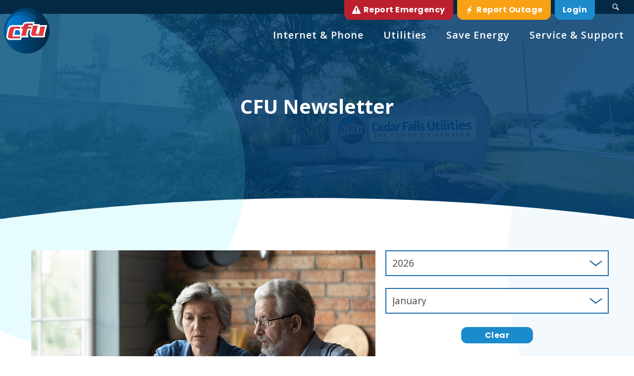

--- FILE ---
content_type: text/html; charset=utf-8
request_url: https://www.cfu.net/community/newsletter
body_size: 365699
content:

<!DOCTYPE html>
<!--[if lte IE 8]> <html class="lte-ie8"> <![endif]-->
<!--[if IE 9]> <html class="lte-ie9"> <![endif]-->
<!--[if gt IE 9]><!--> <html lang="en">  <!--<![endif]-->

<head><!-- Google Tag Manager -->
<script>(function(w,d,s,l,i){w[l]=w[l]||[];w[l].push({'gtm.start':
new Date().getTime(),event:'gtm.js'});var f=d.getElementsByTagName(s)[0],
j=d.createElement(s),dl=l!='dataLayer'?'&l='+l:'';j.async=true;j.src=
'https://www.googletagmanager.com/gtm.js?id='+i+dl;f.parentNode.insertBefore(j,f);
})(window,document,'script','dataLayer','GTM-PTHCDSW4');</script>
<!-- End Google Tag Manager -->
<meta http-equiv="X-UA-Compatible" content="IE=edge, chrome=1">
<meta name="theme-color" content="#055593"> <!-- for Chrome Nav Color - UPDATE TO MATCH PROJECT -->
<meta charset="utf-8"><meta name="author" content="Cedar Falls Utilities">
<meta name="copyright" content="Blue Compass Interactive, Des Moines, Iowa, www.bluecompass.com">
<meta name="viewport" content="width=device-width, height=device-height, initial-scale=1, maximum-scale=5">

<meta name="msapplication-TileColor" content="#055593">
<meta name="robots" content="noodp">

<link rel="shortcut icon" href="/favicon.ico">
    
 <!--<link rel="stylesheet" href="https://fonts.googleapis.com/css?family=Open+Sans:300,400,600,700&display=fallback">-->
  <!-- ASYNC FONT : connect to domain of font files --><link rel="preconnect" href="https://fonts.gstatic.com" crossorigin="">
  <!-- ASYNC FONT : increase loading priority --><link rel="preload" as="style" href="https://fonts.googleapis.com/css2?family=Open+Sans:wght@400;600;700&family=Poppins:wght@400;600;700;900&display=swap">
  <!-- ASYNC FONT : load font --><link rel="stylesheet" href="https://fonts.googleapis.com/css2?family=Open+Sans:wght@400;600;700&family=Poppins:wght@400;600;700;900&display=swap" media="print" onload="this.onload=null;this.removeAttribute('media');">
  <!-- ASYNC FONT : fallback --><noscript><link rel="stylesheet" href="https://fonts.googleapis.com/css2?family=Open+Sans:wght@400;600;700&family=Poppins:wght@400;600;700;900&display=swap"></noscript>

<link rel="stylesheet" href="/css/site/site.min.css?V=1302023">
<!--[if lte IE 9]><script src="/scripts/site/modernizr-print-shiv-placeholder-checks.js"></script><![endif]-->
    
    
<!-- BLUE COMPASS SCRIPTS ________________________________________________________________________________________________________ --><script>
    
// IE | console.log fix
var console=console||{"log":function(){}};
    
// Async Loader & Dependency Manager | https://github.com/ded/script.js/
(function(e,t){typeof module!="undefined"&&module.exports?module.exports=t():typeof define=="function"&&define.amd?define(t):this[e]=t()})("$script",function(){function p(e,t){for(var n=0,i=e.length;n<i;++n)if(!t(e[n]))return r;return 1}function d(e,t){p(e,function(e){return!t(e)})}function v(e,t,n){function g(e){return e.call?e():u[e]}function y(){if(!--h){u[o]=1,s&&s();for(var e in f)p(e.split("|"),g)&&!d(f[e],g)&&(f[e]=[])}}e=e[i]?e:[e];var r=t&&t.call,s=r?t:n,o=r?e.join(""):t,h=e.length;return setTimeout(function(){d(e,function t(e,n){if(e===null)return y();e=!n&&e.indexOf(".js")===-1&&!/^https?:\/\//.test(e)&&c?c+e+".js":e;if(l[e])return o&&(a[o]=1),l[e]==2?y():setTimeout(function(){t(e,!0)},0);l[e]=1,o&&(a[o]=1),m(e,y)})},0),v}function m(n,r){var i=e.createElement("script"),u;i.onload=i.onerror=i[o]=function(){if(i[s]&&!/^c|loade/.test(i[s])||u)return;i.onload=i[o]=null,u=1,l[n]=2,r()},i.async=1,i.src=h?n+(n.indexOf("?")===-1?"?":"&")+h:n,t.insertBefore(i,t.lastChild)}var e=document,t=e.getElementsByTagName("head")[0],n="string",r=!1,i="push",s="readyState",o="onreadystatechange",u={},a={},f={},l={},c,h;return v.get=m,v.order=function(e,t,n){(function r(i){i=e.shift(),e.length?v(i,r):v(i,t,n)})()},v.path=function(e){c=e},v.urlArgs=function(e){h=e},v.ready=function(e,t,n){e=e[i]?e:[e];var r=[];return!d(e,function(e){u[e]||r[i](e)})&&p(e,function(e){return u[e]})?t():!function(e){f[e]=f[e]||[],f[e][i](t),n&&n(r)}(e.join("|")),v},v.done=function(e){v([null],e)},v})
</script>
<script async="">
	
  $script('//ajax.googleapis.com/ajax/libs/jquery/3.6.0/jquery.min.js', 'jquery');
  $script.ready('jquery', function()  { $script('/scripts/site/min/global.min.js?t=637800981871510601', 'global'); });
  
    /* <LAZYSIZES>  ---------------------------------------------- */
    $script.ready('global',   function(){ $script('/scripts/site/min/lazySizes.min.js','lazyload'); });
    $script.ready('lazyload', function(){

      $(document).on('lazybeforeunveil', function(e)
      {
        var $this = $(e.target), $src;

        if($this.hasClass('bg-img'))
        {
          $src = $this.attr("data-src");

          if(typeof $src === 'undefined')
          { console.log('> ERROR : lazyload could not find data-src attribute for this element :', $this); return false; }
          
          $this.css({'background-image': 'url("' + $src + '")'});
        }
        else if($this.hasClass('user-video'))
        {
          $src = $this.attr('video-src');
          
          if(typeof $src === 'undefined')
          { console.log('> ERROR : lazyload could not find video-src attribute for this element :', $this); return false; }

          $this.attr('src', $src);
        }

      });
    });
    /* </LAZYSIZES>  ---------------------------------------------- */


</script>
  <script>
  function SetAlertCookie(id) {
        var ca = document.cookie.split(';');
        var found = false;
        for (var i = 0; i < ca.length; i++) {
            var c = ca[i];
            if (c.split('=')[0].trim() == "alertcook") {
                found = true;
                if (c.split('=')[1] == "") {
                    document.cookie = "alertcook=" + id;
                }
                else {
                    var already = false;
                    for (var a = 0; a < c.split('=')[1].split(',').length; a++) {
                        if (c.split('=')[1].split(',')[a] == id) {
                            already = true;
                            break;
                        }
                    }
                    if (!already) {
                        document.cookie = "alertcook=" + c.split('=')[1] + "," + id;
                    }
                }
            }
            if (!found) {
                document.cookie = "alertcook=" + id + ";path=/";
            }
        }
    }
</script>
    
<!-- BLUE COMPASS SCRIPTS | END _________________________________________________________________________________________________ -->

  <!-- ASYNC SCRIPT LOADER EXAMPLE | Below example loads once 'jquery' is ready:
       $script.ready('jquery', function() { $script('/scripts/site/your-script-to-load.js', 'your-script-name'); }); -->
<script>var formpageid = "7ab6abcd-7d07-4c44-b4be-dcf5f5484c06";</script><script>var formpageid = "7ab6abcd-7d07-4c44-b4be-dcf5f5484c06";</script><meta name="description" content=""><meta name="title" content=""><link rel="canonical" href="https://www.cfu.net/community/newsletter"><meta property="og:url" content="https://www.cfu.net/community/newsletter"><meta property="og:title" content=""><meta property="og:description" content=""><meta property="og:type" content="website"><meta property="og:image" content="https://www.cfu.net/images/default-pages-social.jpg"><meta name="twitter:card" content="summary_large_image"><meta name="twitter:site" content="@cfunews"><meta name="twitter:creator" content="@cfunews"><meta name="twitter:title" content=""><meta name="twitter:description" content=""><meta name="twitter:image" content="https://www.cfu.net/images/default-pages-social.jpg"><title>
	
</title></head>

<body id="body" class="community"><!-- Google Tag Manager (noscript) -->
<noscript><iframe src="https://www.googletagmanager.com/ns.html?id=GTM-PTHCDSW4" height="0" width="0" style="display:none;visibility:hidden"></iframe></noscript>
<!-- End Google Tag Manager (noscript) --><form method="post" action="./7ab6abcd-7d07-4c44-b4be-dcf5f5484c06" id="form1">
<div class="aspNetHidden">
<input type="hidden" name="__VIEWSTATE" id="__VIEWSTATE" value="GP0MvHTvORW7ey8wRsphnTor3pvNgPykNvRDcwffs+Hvhd4Ttv6WgwwB6JQEWW09SWwI1X+XLJQQw3Y6f0kJByl/SxFZb2EpeXGOpWZo6xAI7gS9gMQS4Q7W6y4mXkmkqLbus+VT/nRrd7ja2xMkj4vhiElVUC8UZuk04P7UOwlQNXEHBzrrE8Tby0qm5d5zC+XMNgq3jt0IuOKCe0Xnk/1kiunHZmZQT1sQ1GglQGCsBr9nQU+jjfH+1lslTFd32r5v13vCEq8f/gTDCvZXiYOR9QbJfpRq/y7q0+QgwXXS1D8+VTRT4KZ1ttAepB8om6EJ0sLIQZdOgAx81q0an9jibcQDydUZ3XUSnx419RrK4gWe1Js4rsX64mjGr28SLes6BjUWUVsFNnJDlt/+ly4/fucp0kpFXqzwvhHkm2x7wYxNaIVRFNc1ns35KJPo+IfAci0wyYpWK9ukE2L4AnUHEcHwRoI+R6dRXZp/nhE30z1SIbHX1luGjrPRc4DObb1Y8qfXiHWLBkbb8fCON2s/FCS67YrWRLVq9jQd59kcJIR4NxOPlKNGbTiZUs81l9p+by/tNEs0hMUtdZeMn7Jl16GHGsYFR0WqmlB/By5ZeIy8tDDY33Lh5XvW9SGlD8df7CzTEEpeeQZlq4OZPmSFSSnFGYSTcNH/UfGJhpv5Q1X4KY4o4+N60XIxo/8kGZhhFg7kb2TdKADLYOicdsaimMMbjkgD2xi68j5UoGf8SsPH6BNyKR0iXp9MrRRs+hOA3Po2SOFirkQOIsZ3TY/nH7JXtkg0YLWzFSY1d/cdQefPR3qKB91eyZGdN68FBKRbhhiTu/EIkyZjsH2eX3FYpsY/xFeju9rOTb7R46W7FWkPx04GuQNLqcUYWGiPyoHpbvh75Dyww1E+jPixNOZDooA31qyGgFc0qyeE4g/B29nD9tNtMoEnLj5gkqp406DIURCb+w7YsO7zrFOoJ4wFUiGpmp6C9E5EbWjlxBlr9zVDE5y4HcZb0rqh7oEmDzRo/dGfTmKfYp51G5BL4bRxeQX3YXa6EfhdGgvuiCKTFO80MFV13NY8rYDq1QsR/1mMI7VHiEUoP0XFx2Zpc697DWx0R4WB37yveFsB2YKW0jSQaIa7FNJotj1xbSHhALTsSeYf/Z3jfVOVvdpZnzw8oPHO0a9ZXScg8YrjVYWc5UpU3Jm0KBQO66k7tPDf+z93p2wocqPmfy5JyOUaJxKTqAE+s/eMLyEYrfSYrfk/[base64]/Sx2HlVhkIlXoG1kIO9kTHGNo1t8wgWrjvZGE67E2awQ+eWvk8ne/joME1z+JAZEbv/lQMqtx+fNVOh3SZoe3mLPkRIPR4wPEb6lOPDDLGQr9dUvGd4MPYbo96cqMMx/rtvEVHul6I60fh0YWBbn4i/[base64]/rp6WSSvAgaGWbJO03yaNLZqkGOWXPSOCCHJvQbLLqYZ/RLO3DF9UpzVxRGsElBS8HSgpcyQZD2mkltzFPoqzRnzm/y/qEfInbzTHtkb1c9/[base64]/BAPN3IgmIG5q8Ju94egR9Dq+xE8AZFmP2KLBXhhSwVISRyi1i0D5nLDB1KlWWQ4s+I9AfbYLlSglVEbyugbK1jFPJprKFgRVr/wfDOD2aSIIMnwgFABuWvHkRCTqUujdXRCv8Dp1mu1aopcv6PG1i/NasKUDmHxjeCWUCVeMD37T+IDGGUDZ30iOdoPsN6kGHDjZSoaDLvCAi24sd7Iwcj97pg7HhiastPq4v5Ut94cg1TfVpQoH2hTQdns6uIBb0YJz8kTOOfZQ7+PQS4Zf+sTtApHbA857RdBCntihLzvu70mo79qx8MOR/NHqjDBB4VdnvPuc6u3wTUM9rGN5PBP2AA/1iIFtdt7Pi+uBWVyArI8P/+z7C1OznNqzaVhFvbW6wWXThR1ZgC2OOniUgKtPg2kYlNira8vcN+olWaZkYtgPxLj5XC5A3PUUiw88rE2UXc8KvuIuwE3XR1wEIKV7jPSvNHPMMAI5BAJQ6P7ISuOAoSJCqosNNTJ+Sq4jIO4w9oxyVAzNQcAcaYH/EPdr6klJLoqvMs7T2hWHThudUVLkK53LBcyuc/[base64]/roEXfADSdeMFI16hL0rpzDt0UmGRL8PSMEzp8ktDgM6FYtwc8Ys/JrSjpLtFgM99k7/qTLM/jyIcCB4ZtG/0MthvoH/Cc95ND6sl4duIXHVN7kk/3pKSk+ZsozJsEp1bCzqDe0efjfGumwjuUA44v5YQY3F4E7uCWKLkdYiHDB4lUo4zdepQgCk16HzHgeVMysruZfAe8ZCWmIHwX2fvBmVxa3VmPhTcImftg8YfzLUKFaaY/YHHagOM4ea8tTFCWnooiv8eUuiKqO1nrOtiRvANi5STeaKPiv5oQaGArO5iQPvuCMK+OK6aj4XzrCOoULbveD9SqlnWqaw2w35gmSY13cxQ6jbyg3NRfwx4vOgJWzxycMEDwsCq3Nz+Z8OueipW3XmQht7Sa5uyUWPyXZVrM2ncdB5jS3d7ap1FOsDBi/jaUi+NnDgl/4vyI9YM0C2gw7P0/Xa/jrc7tnwBki6uupUFxMDspdPLaClfgjk2KV0rXJ/KWdDabBRfuvPEEuF957r1HqHZC6ZBoEEVVkbXVfDmubpV7N17Hctf4cVlBJqugPc8q3ZdDPEvP5n4z1qc7q1EsV9egbnxH/FaQGJICPbAKgMEb0MFiBuOaUV1pOwZEuCL33mjvTc7JL6JHDozAF1Saf+i2YArsDLw0vEJRTLfK5Evlv/Axnb/Q+4HUTKrMNZgWGTsLatIiGX4H0jOHCLhES8yzaWWWwxnakN8g93LhcEFcHIiwVnnu6U0umFghwTyGFTUo+Zp2uT9sAQ2cCtJNYCB1ZnZGPsBRWbUIzZqYOIjz02DrIieroMZcbFmASMNLGqvyt8flrzYkOgfJUKTroEViGCApiwv0O5EvK9pGrrAiXuiT2ET/oFWmriJwsetOET01Hp+bKQ9iH/XK1JAtQw0/EQEmyJqO2eTQbkAn8SeuBSFfyE1O2tl2FUDWGN/KzrAZ4iIgydKQnjGMZLboibaoAmmvy7Qx+9PY+mpwU9/2oDuIPc7/2QVGZjqWOWImm1SXba4lwSLKUX3mIWduFVO0E4ohiSzPOxtWmeiXilm9fCCPEeMVdDyW82dQnTh7hx52VgpsXKNdrO2yLra9IO46ZYErCgUFUFf258YEQfLyAhe2aSVPo2aYsLNDDeVBX+iP4FtKwqWeeaafsuF3SZ57wRMRpm5Lcyqdf0ke/pZFQW389UZPoCQY9YOGtLssK7BicVvaiMkp9fzM5Co619NSOeD843JaNzwkE+H13pQzyNAZih7+KBYjwqkYkoz4YqkXgJrI/7VmrCt3JTyNJ9Cq3uF1xAa09X44920jGMAZ2sUlYhC9ekti3h+aWKxw4SIk/wR4M//xGmCpeFMTEmoJ12R9urw4CRyEgonUuW7oMvb/VruQTm5G0EDgEAT+eUBGBLHC5gEw9GZ4SRXLr3wAvl2/YobhpS2Na947wLpFZxUpya2cOutKMRmkcW/mrwYy9p0x0a/pBzc0cdLFTzltl+3filJJpuCJqdm3legWOT0HiuIiO1R0NVgi5I1zv2miAk/wuXdhd4NvDITgTphsUeMPCUzUhhSd7aI3OQ/Hp1t9M2xlt6LzNuQR/EraNLqg/3Rt5Is7LKXNBP04c11FX82rDcxviSOvkWdPs/+oDn4izb+vz8rEwZ98qAhqGAe+yufEXVitzX8JgAdly886L0IeAn1Q9dqWtldNOueJJC46UHZMk02JZg/ArixXZjdvRqUyVr96uHwKaF559/F/7cZIMQ44pWBY/TJWpFNu9zF4bWC3IzCbTs26sCOzjR4e3NC2yYVmMfDKD66HP8iVJcuhE4aOAxKCkINTc8gRnt9ofRbGA9EYIni/M65a4lWrK6dL0Y9RTU+k3mOOl8SVF45FqufjcTPpaNjSnP5BLCWRVrXSYpipsw5c7r2u2mMp4gIgz4mntQki4BVn8tKT0N6FP/TXPBKmx27LT7VAGx5isP3myNUk1PpsawcRG+PQYw8oqKyAYkdulXxE3GHWZKSto4TAbSYFsa00lAZfexdqHRfYvSuc1zpZbwOchjkDsYYWjpTj5/WLl1atIr6XYoSj/NPMPImV5Fk8ZPieKmdCwE3KXmGMLIbRWLdGj96iacP3QddpLwYkoxJykRogbTKbQ0z4Ufys5Ol4fgF/[base64]/5fyICwhqwDXZvo0Jirm+de+TbrxggzD92nFKt6EiRqUwP4o0C6pz+p00dw7Dgu27KQlBP/Vtb4mDWZfUS67QHHorm4emE4yTC7ATS/A3LWEB34MdYErmHHB7GXhPi6mOVClC6Lck2SKAYE7M5lTAV7ixl2YoPYYSPaZqnSHhpleM/hI7A6HAdM5TGCo/o5vGnY4ll+fs0LERIIvoUZNRelgH/bsAFCdKqTdoDGXIbYz51oDUGg9rMiyiceU8ddI1SnRZrkFUfR1M3ZHfXnyfJPkcGID5zvZ9STzxpA7xlf47BjljR+JszjJ6NdTjkoM6UqUzUp5tmn/IYeTzvoAg2n3+gw4WOEcpzJM6J3V8On2xkCUXSWJdnyNGSYav1epVsyZYNVewEijDrVMrJyVoPA7Ylctpw2CIKyEmUL7NhXYL558fNlQnWzEizKJJNSMXmPvcWUylohXMx+5+zcTRp7Mb5ruKj25nfRGWuBsmw1f9TiJpzDa/qguQWj5Ya98wcinoQuUb9QV03zm/Q+R1cSyVdeGSRnxfKESjyWVNXZ7CNXRrxUdsRFGSFfCCW6d+/wxYqhY+Gh7fbSK7XiR2s63fjueB9eZCdvvRZoFjE4JyitcELdDZ+VuWiuanVYgPry+Rk/IETsipvss6p6naaNYl3JTXEq4bKdZqfy1gpihGr5vDTQWYHE6A4kPgUH6obX4a/fBi4YdjXGV3Wn+aK2Nth3D4dSMDlpvndnoSpPevEIy7dUaHWgJoRxeFxw31LSxTD06LtnnXr3BDbwwaUXcusA4v9ZZUrFzXru6T5Qp1qclCmeb8DwV6Bq+QpvlGooEKirYX4a9ldenQvWzLAA8b7gJVAA3v5C86fnV/C1pTXSVEnqvPfsFPXK3AyrUcYjuQ9PEcUCl7YEkAebJX0iTJ8sDiz7ZktlFvqQ87Bq2vJIj4WhNvIvSFiF+RlNC38jX8oEXYlv7157nu+ufqGuxQxvVFI59HGVykTeZfe9ikaIq0vHFy1IlQhSrykcpDEsjTWUhdhV4+/DD28on/plRPSNHWbeiFf8vZMYQ0OKLR9R481ifZL2fVFBHSLcFYyOAaOdvI5Iot6nbQUVIbcQiEtU7CKg3Mfbe1pl7kwhpifd/dFqbmuKiIZaXdHUC7QVIEDy2T0ca1Ie2NPx+OGM2XkXUrRIB0ynUB3+MqmyQbzH9YuVldPWAoB2o/BXGqx0M7w2EpddkltNNP39HUvXRyfdM2dkCidjp5hm/nqwLK3IVmjKhegxhzn4cuHe4VYzrz0G7m9+62GOW2Eeqh8l+v7legkUxBgVvlXNWaQBOUaSWPLAeWYZfgebJhF0EKKOWc2zwXOiBoAVZf82rW7KP/DTBh0ew2phWFCfkN9F7DNtxq8WRV+iyTo5dCLPycl7UpDSuOlP/GeThyUyooHlim1zAOz9fnUWSZ08ZviiIDCDts7er8MpJJZhBPxUmJNIdUiRnV4SNes3p4c3tv0vtvPOF6wND31j+7eXcGxLH5M2DqxOjh86GLdAtLzJmtJKIxDS5aS0Rskybfo7NreWr95x1X1EoJJJeOqctYaHCs8OT3kvQiQKH0K9RA7hg5j2HR/78vtniw+gJKZv84SYujNrVaOVPpQ7W5H5sV/lnYRcJHwhPYLUkqvSdpxSc/RGTnthIxJKYJkoqcN5vj27QsdxBBMNykC8jZp9Jra22dCL60uoAzLWMUOl99uSa1HJVIsdbnQxKF9YUsk2TORcejkjXCxYv/DYmrSqxkcuv7sct8WIK9Yuwuu+D8q5Zc5l1nRDJwk8NAosHanKnPUalpvsLoXzSmdgw3acmAik11X3xsQmgXPmpstqXX4YXQ9u96qWl+vExYQBlSJ307pDeQybLNtz9HecICDU7hPlHMIND93PgN/JIHccKDh2CvRkXPnKLaOkN63HJpw6g4bxNAlUTi1idAAiCrJWuIv7ZTdqea1sC9eLhkwFeHWs/yjFugKok3b0ppqUyKVXyru72MjcdLTZ7V3PPf0ruEk7AUg/7DKkrjFWkSJAx5mAr+7hMT98jHlY/38X6jlTOfSNRvBY1Y+cFdssPiYf3C8hjPrrvmAYKk/MoBHZgPZJlPhf7J86mi8E8rNBkVekaYyLm9Q/8TDOCvSS1j9JGWiKpKOK36W/kxOl83grnJ578c+FGIL476weMyhpUI4IaMDswYd0xfdwHphHR5pbkLdNM8Lo0JDLnPIeDBGancyu/FW/RqixyUqnB7btwKAArMa0cmxocKpPUJ6C4oxvTV9o6Dx2IuI09bDTAraYgZctpS7Od0HvIoLKwwIWBRe8JeHxPFFBSoRpyZx8NGbU3O0xvbF2GzFKWK050xiKdlACyBDPtSZ5PO92BCcNY0iMquEGwmyUKqC8bBbUZwvLUnHjinRrfSeuDAHpOMS/Uk4jqvBjf0Sh4kwq+5rSiNsnS2ZI3olyV06M8dYq1RbbHCvuEu+mkRcFJgLfYu40+HCbCjayHWcCFjYNxud3O1D23jL+pjT698UbvEkYLG9Zl9IgfAKvzl7QC80MdffizMwbhxHgPankXi7PCkIDpypAlqgPZnV67yhVE+jS9q4hwyuByDVTX5Y/s9TY4wtvybnijSa7AK1BVxY0YicpEbC7p0flvggzXmf2R18uwVyt0bRA/ztDmK3hBQFd35gnFfN3zCmG+sXvVYboKvOes0hVBMtiySpLQuuUxZm1essKIwWZhE137h3X7VbJdS1S8Pr8fveQeG6XwUkqQGakdw4Pf29V6RrDZX7EMJ/ylAiqAjUAdMT4ZK+76KuOsZqMjGS6fQYWLQYZkZLqhWq9yny5UPITQXhIyrPNNx+WM9nCH4Q2uiuOeWE42w4PLn8mL3Na1ykP/A6vtY7TCpFC/7x4v0xdTAKsg3FPq9q9kTB8DdqxVffeXR7DkOavvQ/YGi/Pl8C8W0hJY9ItUUeivqpqs/GBML3NWFnw6ycoGykIgBaz1+DQshGg+DE2N9Z8oPN2Ziqdnglq5k20xptZinY/hdLLiEZaCp31BK1lBM3yhUuv/GkXWqLyd9Cdv+wUHnR7kXboHbj3VRF/egWy9j8bJH2DZZFu6RjHxSMD6WOsR4i3WIHPWN/kgWPTmXc9+UcLsyBFJ24yQKmB7JHuPlS6chj4a98WHRejYKPTpvnpDcU5ikvjbeH3mYYldso0UBDatdgb3tbLELImKNLth6vBYGEhS9GYIBgb5PckNhIkpVVY4XOWdi+ZaKEqliVMEDATVwgHrOOfvfAZwDQPheTTuVRuxrx/kg9nwZAPtQpxXePcskzg0RflGoi9PuN06D/gmMB1WswZLshYlPsC9b/wcm/DwnEiuaHvezWM0ygMBTOZorm2UWpmLU5kqlqoPuZbu7AX5TLD3HaHSVQXl2l2ehPXNMUP9o3nwiZysiqV5m76P7WrqnfYh7bECJYPMiG9FtCKk/slB/DDVa1OQ297BmaWtLfHctO/jgjU9pJ8IZkI+bQ9VCKpOMq3RQ5X61VqxcfL6PChYROrl1ATqR0uVc7JAoumAPPI62B8216Dg85prmfet2EpP3RpU8oBaexkBpO8DL2xyhpfB9PcIeF/aIgsF2rowsUZtR8GnYVj7j+4RGzi0HGarOuP90wNVHWP5yd6Xv38U1uXa7RW+UskLQkECNVJaQn8SpF8MkWvDpmHuqenX5I4wvU1o9PnRIEBoIN52pjoA+9ESwpNkNrNygs3WM8pw7LxHEfi1jyHCGiE0dZaGkOqZIw1XxcH9WBWHhoxkM/FbKoVOfNYMN+T7IVmY+KQGGUsnfG8fgWZ2itkT50JyMC7sqQrC5jsbFqX2BZEwZvhXyFrberEf5d40S/yN6MrWGP8fJKAR8jkZcirko/ekpzu2yAbAMmxX5H34i0UpFiozD6bUDwUquV0SBjwZOE0S8Y7JFnpMyP/BzRIeI/gFxNTFoMcZ6mhs/wmzL636WUANEYLc9nes+d0n5VrSmM8ZW6epDMAQxt3F1FzimPmzwE9rERnxFABjrld9J2IVXX+zcqcR/WWWJJMJhQmtCJuBYWIt+Xb3MB15gXs2qHU4S6NfTSz4mb9APRpTG17YXTEiGGlmjkmAKqhPiQXSOCYszZJBHV/5TvC5SYcm+tlJWCsqNi5LgSS2/vxB4fPYbKcvobxkgzpk9/mbgQoQV9Nk2bz06bnBR3H1w34nw4INNv5KghYR7d//Wy22mkUiumRxsIHs07GVD79xgoEgzIFUVeXBiiiOnhmaGNeDa+XPIM6Zq82f+wTN3sPa9iEaLXJa/ClrjJ8E6mYlBS/43pqxqvFIx6CXNVcBSJ7ZOkq9lb4TWUGwSTFCgwG+eKK2SkNYAZSggBJA+S7JORnXN7q1N1RxtdqBmCij6a+9b+TXV7NpwLyeuVmBcEYnSixwRW/r8EMnF4U8/auafwE4O24WvJyGOYNtaIZ3TTc9uMZ79VYDidOK8R0K4zJ7dEotns+uYti3wZCgS0wZ7xGnYVNsFxtXagujIko3RYvdjGkaNAwYVlWjPkFLcOdIdN/zb9T2Z9tEiop3p9OBKSZrWH84aV7Dcr/X4+RwBXnbk4OWpnnlTcFMNZlxQ4qqu0nUW2AIqdgCosSEL3DE97r4bFwxKKYwXK7/n+WommCGSyPtTSxUAARbbyQHf3KO8SjBqNJ9RD49w1+HNOTZdAawKWMNOQZvAYtDitOTtVDBdV02g7y4E9yXnZNBBIS/omLYZtlePIKm9GTed+O6vCOLt+WkVALfqBuSnSTjkyGiyGCEzyOl0RsyiQWoA0yVUyPpyMRvc2E/WJigEsmZs4pf2u+pxGUEgCI/VOEidhIEnaNwD/HEqR6XLGYaH982QdH3RihnpRW487+5MkqnPkWTKmmtg+RR118vjir5K7EUoJN9bMZYiskxPMtQ/RFflgy2gSlCAzBP/1sz16nQOEdFpb45CHLI2mgH8enjZ++le8J7Tc+UcTe0pB2UixB1gbK6SmSVVwavTXP2LG0AYYPq558C2q+3NfYuXOBPfTSx7UW+exOjlNR+xSXY1PPIpBXtHY0/0/fjcVj+qlvQku4hytOZNcyuiIwmRqULt0eFLBdQDD45ylZ6KjEwoS5FnjL5TTpJW3WdpSEnFpSkeO0J+vABw1gM/fPKn9Ie5wj3tVkSvxQkmcEV5pq4bAlQLbEnfRDuNaYhnhKwqkD1SLtUlKQkSPPvO5uPuC1AXazZbcly0kvbMaMtK8aKDeFfzU3eJFz5GDjaIugFo9lKE4v/IwXBCFjfibk3WKre8SpsQqs6J2LftMTDxe8EGtPqt8x9dwLF/Dhj7GaC8dB+q2yBDtf3oKWV3LxaePLxbmrhPT0N1BkMZOviWAW8pyninAqUqLRPBFNJ/VnabIOK0yDG+WU57/SRie32hedPwtNU2bo2bfNzmE8XsEZT3+ebwheyQfxCWsHpkaeVlKZhMS6tpPDtHU/R5v8aEedPxyLT97IHtcHxYfxqvZ2FX0DNlVTw8HmHyLPKyFhriZAxG0IkzhvybQsAx2uFGYQSrOJL10aCeubEuJZL+u38hy6pcf1Q1cyRCzzOjR1SYQ88JH9rqGkWFhLjvYlmBECJcWcDvfpZZ93StVHMK/Mq1emTXeQAFTmg6ROBQaDLJhG/9QQAjqbcnZfmLd23NXdIP26l+gXjzP/biiNIpjlVy6c6+0E5hYYOtCDCasIiR0DSbT/MSrwspGF9Xzp51B8L5+bInMWgMH3cGnx1PB9Z1H1bbxuafOzwz3E/DJmfiT2tKBKXALfb48R/N13Ma5TihGfTjcKkcvzH4f/xVsgAUTZwTbze42pda6PmGGBoy1UpGCJmyW+cTyPE9vGMLS8Et0AvCMyczSgbQeZNfbxIpJbTAJc32E1oPUyYRGUxs1U43csJ5HNnh4dmDjzc3lO/vSrVAlDF3zzRRvZ3X284KiGXGAKU1QtZM0A96HHJWgLRMkSu7n7HrjY2SGk6bYc8MqfpzPwiY744Ossci6TdLdhwevhNYRmbKKeHJO9iCLZ788e4Y+XIuT+pOT0s/lKMrovrnjxglSnRCtM5AMBe2v+0LGT5Yp26yXqGQzd0s1nugSCpdwd4g+5p6g9LMfcU8/FPmUv5IKHW1CwlXY/Wz9eGnZqTiu8fKKmYxieAXikpVUlQsFFAqR80y1c6O3zwsfRkawaAxlagPC/A5zHqz+2x5xb11w3NLd2k0jJv0XxR2ZqYMTTcTcycijDCj/[base64]/7qdE+FfPfBT7MsLj2tIMjFdRGFkurxiWd0pc4ERvaln5gDtSb0RCnEKPObch77B11L9KI2uJlH3PML3c/a+8mais5RMo4/Xfd4V7I5x+BDhXJrt1xhu5dbPJghd8r68A7cfSfWAdud7cUNDa0iFpVUNKiicZx54NzwnilVAqetsPwq+srnEYZcVAN2rCM91jKZUvxxPvcwrF4DWk9KWNpSpOyXeowLkhUE9iZ8AHimK1R6mT+XYSQO+TR/IWO+jHSSKAFKvIeI+dnow8pV2NcXRYMYfVP5MDu0SNixf7H/VR3TAjhgM2RBH3UxtsE+smwre0QIKAGymmnejt1AQrbTiywYUBLpIk0m9l18isgzdbF/NFWKDmLDTFKNqMbQvNh5tcbwMOyudQmCRdA0JgfREQmRAezIDFSXAk200jFUefrlG9kEQR90wvbazYeIs11aYaigOKFMRQYnn8Gq74hmd/Ln+Aca0oQ/SFx+LsKzKMsFB69Hbk25nvfyBui39vyg3WI+H+Dyq7hkhurxygcUQXPqgNrzSyFrhYTGNtUg38P6x6xxi0uVaU8iCnyAbRv4/XIlwnG1yoe0HK2Fqtwh3wo5TemUBYKWcZ5r4nnsXo1OkTVdAugGuiUhHvjlZHMtVLpMjbMVTSEFe3eJ+LD37j8r+Px8YUDqK6liT9apkdrU8DbsAuXEWgRmjm7Nm1FeUfesOdaUjrzriZ4Ue+shV3T1rfgRrL1KDGokPmsdtQVlcT8aajMur+HxQDdPQ7zQQO/uun+BGpgmK+QImDizQC2PKOkfFcm1lpl15oPhE3WBMJFNH6pSBQb85avV2YeqGOTtF1eny55OqCb5x4zfYW2k6LEGpHmW2jKQ+wtzqeeq2Z54pg2Bn1Dlz+alMI/PKlLgQxdNCxYDyfK1XYV3AhTeAJP2nC9VVXIccmWtHi7FU5s1DAcTBSyVdUl/vcCj8d1OkW0kPAtlPDHntCZIRDqkEyaqEY+eIuFP+4swL8CgcCst5W7AoFRVpvF3AhlEJE32F5YQYah7cdktFUe9Png/aKa/RnXxGOE5cUs6Y2iF92zrvMuJWN6tsPUZ/s1hM55jO8FE8TzHDiPaTiVGwjQuC/ed/rxEYeIjf9drQBmGyqbq4hz4ueLiSUUl6zh/CdzMYLvHj17/K4J/Qofowo4r8PhcvPJhVDsEbpdfJnrj9yoMxsE6ogz6zFFA/CIqlyAWovRqPhi45pGi7I1/bEHw4cQzlhfJQJhnFakNmIdauy0o5Qe94xhm5G5iYb8TYAy7Z/9ZoeLgrX7jtpvvSCKQxCeWi8cIRB29ZeIYJe4Ks0x7p8GYb+Ggaj6osv71cvgmagUL6Zw4r2vfHJ4MIDouo/SgFOfL/VHFRclizeSlCaJnhxzubpRw8nUlbvPKCP4+4rlmHzq/R8LuJhg2DLx2KshQ3JSgB62hGAGboU1ECqG6dFyfw/J95xKwaSp9Mm3g7AueBTbX1wU2aOKPupmfEsJdZQ5jAZUWnjALwzP65ZQ5X2Q5PDMBAk3fIRGWDnrZWxTGaK6rAOAwRxlfxxMiPwBJxpXU0/vmalT8iJjo+eainr1JAU54+KLWK8HNiFHJ83ilGrvOaIQOvPmwFTHkb7ybHDOUPrlmMgHnRLps4fIwXJU1yQdTwsMlJ4sATjmrGQk3byQzctAtVVdi4RdJDt6g+6o2PD+Tl/qvXUPB0BtE93cBx7ze0wa9wNs4niP2UUNzsdi60bzE5AI1crLyRN672xGvsVFucc6rMcv+/DptM/AlPOOMx7vdF02klicpGgFU2qCOaJXMX90TluKOoliKFJVYT0PdyNYpIIMp0GV6U886ujP2kcYtINprzr2CZsXgZ2KQkWJEpGHFgn6HdOTpGJUBvnATWGOWASrMpPL8MYH6W/PyWiY+AkQq32BjFIPthithpunvIUMl1RW+Drk9ZGeerfdp325uX3LT/X9fI3F0/Yq4UGnzx17dSU5ub4Fx92Zpr+glzBGanWiDxUm4Rxkk8YgB0TZLxf3jthewXygAcnVwWW3ztUgGOoaqSKGGIMbTMG+eCRX2Zw5y2V/MsdqNub7yEFqz1dtWV5ojg9BA2Tsu80ZZ2Xh/PCY0sEFrH0FBecKxVKKQh8trk59FoVq8Z74iCQASSwgUMAp5/I4nlsMTQcmVhGU2b04IqX0mxSQIw7r6nPe4kwklUBvIlcQjrsL3kRsFy6RMV7QzP16aGD+tZbwRLHnV02jjjdzEWMYboawCz2Nvf9C+gDVDfkrg8eOJCqOS4v+S+3NAQeXRY9ByQh/qWCuxqp0EWRV3ZmTRgILduw7wKSCDhFoHqVtZQ8Q9gRpMXzEkZO6sEXwqqXXGGYrdK5Ze2lACFShleieKMsuIwonAnxZhB1eZT/oaqGT0MvhnCQuuDOQLdMMq4AhtZ1jrzLNo6ii8k+OMTJq2wEeRa6TznnscYiIVcNMLc69kUIPpCQyn4AmjrBSvB/[base64]/iCtNN3Obg8jWeLmyENjHE0yy7PkyTaS8cftt7YQKsC4+q1DJOe8D9w68cv56ouXS9sVGkbeEOENu2pDD0BUH4ojPGKg+z/2PM/8qZlw53PC3JPbbx3odMd79iC5Urf5skAB+jaInWS+qX5xUwDxT9ZDJ5OFwxyYRrCAhFB8TM83LBUg7XhWK7/MjEzUweQEZkjzf8hoiD5aFFaBieikNJyEpgmJtR9/74us5NKM05zL5ERsMiB1Q+6axDitQyjPEFX4f7Mj+v38TlQRgNhMFkDla6wq9QP6+4BTtm0nLuZirQsoVkLEmaxTFrUynQXs85bwovKQdky++/iBpSBdkBWSVCVSQUJZdYAx8if/Qud2+446arvgrIemd7YaqK/A/i+I7f95FNZA/B9mEjiFbQg4AqKWhWewRuO4ThL+UJpdQp0NMiUgNH52X7CFy717T81k2TglsCij8TjZzsBKR0QJuiUtzLtoCqGVXYDOynUVSSrHUxF0yRzuS3K4ynkAnbizWf4gKbuTOS1jyo8curfLxzKkKTN9SzhjQl8/dzVZguMNJ5sDcq5aFcFJhI31mmZS1MZSvj5EAGL9/NgHc0uMnqxDkqDK08S5aIFdaTFlb83UGoH5P8UDJMVts/QnvSIFAlZKZZmWqY/FXL2jHIfDNcSfVg/LGY7elKHN/[base64]/wp00l3OQzQS0FWNLB9/IxcB4ENMuXoQdSlsxx6JqNbjiYEPXGsvVH3pSAeQByFlaAaOcqCo1Cb+IxQTB8ifGO3LhlEaB7ozsVou/nqqrG/tET+gwXtWpVcJpFVNkdoi6nfBVYvTjP0duunG9zQUmYGwVp1u5pLmxOEuNVxnW8hMU8fR/BM7i17kE6fJI1IWyzrGEn8QbWTInV3Roej8dqwgnvWw6sgVTxPu+zZ0/YGNoV5jKmgbw3yJqbiFO2bSMHmQWvbnFIf6XwE8tGrhIdPDXmCB28+z5zeMs5l/ZrZryFk1/KJQ5XIrCWZXr7jHLsDNpLfSw65sm3j9S7v9uzTAtHFmM7QwRrxO0arRjR5LX+DGH5tlBdnKS3v7iUtBvrFFWdRNziEuZVK39QuLBnO+T0We4o4vuEmXsFcRTmd1qkPfpwM91CNiCtOyIURzMLyh8Omz0/gEpid0oxyz7Y/c2M/yI9bPgBoHwu0gf7KCFZ1kL9MbhbqaY7sNg4Szt9tKn4KdPiUJmyW9aKrmOz0mnQx7xixH510MpEjwwBsVQpQ68e2u55UMf4Gn9Z80uXOzFqyThkcVpySpT16RomIAT5LlbYWbOzBMTUGsQRwCMt+TTEUXkrGLfpmeDjosXIAfJIdSOggdSMYJQEe/PS7K1wcLSgzLgoOgAm8mZyMi9yzDBg/ySbP493SUMIKmkCdSfGKwhs0vDLpS9wjSlXYn/XpWa/5AgEj8xNeaohCtGQnTSSv8xPAjm1wj7BYXQ1htfvZffk32fnEX2YTT/7xicWzn5cN0pN9x0/NnzqUEgly9Qrku7u2bpP9Sk/MVweY+uVHvMmjkpD6TCMk8LoIrUlTJuOby9r+IuVenHZQCXQm6H/J/m56SM3U/rT2dsZiS0Ga3N7ixh5BL9Az4X5YtUr5u2Md5ud7by8qvW78bBVGaRNHXclrQgpZ/yfidTWxQTaFeOv9Zid/3n3bzObUWHcFRcY+MaIPTSP07b2/n5BUt87RsaJfYp3AmV8rfltLouz8Y/DmsIeSfQ8RlbllWRCp9s9Pg11XIDcCRRJbR0lNdNoe1wULR3meISbzIa1/u7DwD2IwaqJa/ebQSwdkfZXoNixrCeH2HkTAENn5EjDecGpQtzsqKcSuBVX9Pjv934yfL/fK+kezcgWw8zNXVn2MKpySgTSxiLDqZEnXSG165E8Z8+p6rqnsBHkdafJR2hf9BmvV/fTUUqHZujFnofVKoI2/caJQFcxBwk6I/+hACbNkqvXOmq9iO4FfpTKZt3TLk346z92yVnb5945kx8F7E6BNohTpz4scbNivSJ0S0vzjGVoFjdfo0SioUjEH3xsm4+yL6BuVJbcIX/5zD1ELei32KknAtY9+4S1yVs01aEjJXXy0BEwh+vWwzdk5s2tvHttaVdiunjsYDqksltUgHDbLGI+CbrcszRo/dSn8IdBwWdoZB4iex+sj2dmCGOsNKXcIb+lv/P9Eiqxy1KrvC2TPBwhjhR6WqrW4FpjrY9OXG6UxvqenpT8quEfX3+qdAC1hoe9IqnJzhdLTsxIVuAfsdWPBKYGnBHx2Y8M5e3hec1I9KC6Xvix8SrYAC3Mp5sXEUVZVQ7sNQs+WAOxc3GInsnVcdTJqR3H7fd0Uy5aU9FxNl5Myw4yh5YHF1yLKC5B+x/7tJ2iQNJzeWdzB4M+rX5bw2riAv+xRnCJaX+zraSdXglYTEOWLU8wqItF2Asp+ULiCg610HZwKJHzmb3EGDHK0TjsoCzYvj7XOhkLrsiwDYCfPYo8ye+/OBEkdVcz/r2ldeG/60sggBHWWcgP8olOsJ6O4xeW86R9jB7eew08QrIiPimuTYMhUJJ1DbAcYt58lJ3JtJWe+YP3HFI7vZaQhUQJ9zodDSHXHzmAtT+oldeEz/v/Clan5noocuysG/ZjZv5aDWl/EQGTENX6lqnkrosvGZVftcS48c8s9MiDixfo5tge54olZLYmo3X3Br5tx77H34K+w5DfBrnksmWIx4C/DHxLzKe6ftLk42FDN6KcWa77AyOiJF0lg95hqIl+boiH0DEqFNmacct3gHdL0+nsaNx5gMOBhRcBb6azPxY/KQYKofbEjBt4ckuKTQqSZXPIGc6npvGTfq7va8LigeBfbLyQCUocYsRxs5KXJfIjRlnQ2vET5lGImyDzQaNJmCdniXd62j8dkzPxD5C0Hg+oplExbO3C6W6H5dYTof5cJVas2owzmm6LozvEJYh5FPQyTW9SY/wIg9Usx3gRnvvvc3b8R9z60mDQvLlpNaSkB6CCOIe9VuXTTP/XFxnqxNOVucTAnZYRjorTHHaAwyp2/PPEwoaXaeAiQPkUMCZIdbZBYGczXE/KyfEW4JTJbBPMjvFE0xiAUFTEPH8V9/OmKizc6xEXXt/NcRxuhxXDlUT/zQnktqx0MsXWwTxXGtY3gPvfgkq7OKQf+4iTjEKUq1PyrG1vEvOHAy/3NbC+s+XP1/[base64]/MncGYCQTSK3GpaDXH2wr/J+IU1u0Cl83vblD3UlRkw5EF+LWjInlLzHvAcfnNdGmhvudjnhldUrOuh4hnzOJGr+cBOcl8c1jDF0G4j+VVNacBnG96SGFFsITfYB2hvic5jy+qKAmT1H4g0dIn2jKyrFESIaGg4J6+hw3vXyETDr2YDYL2WaanQdWxEPl4vhGJV/4bBPErJdQXAK/KGpj04LexFbhLp5iYD2wpf97KFxZOrwBLTsWVRz+1tSKC8NXyJkVh5R8Pil4WQZwvwGrqzfLCZjnTW3Lr1NBfHX6S87/TvxpSxd6iWH3vCoMksKI5Dx8ZNUpqr5Y2ELq3KY5ic3Raf1aL84K2lK2/VQx++gedEMCI9EGBT1sBVk7Vge3NCvbB7N4WTI9Wk8lPLBBIRC+vwaPcVUklCpyMG/fZlmLux2Tfc72lNVR6dSXqhRHd3k+h2rfiFBzX0+rAHdTKg4Rwl0v6BWgZbKqvczZBEFGWZbU11y4YAuSyL4fUgtS3DWUN1B+wil5cGn08AF48GTZQfUm6X1k7rt1wPXl5HqENJH3aA0Kne+RJw/wkHFMrc7b6pnwfuhMZSCxmx4Gs72Py73Jko1IHccwusR/VvRHZDA+mIn4ubMTLAg62BIEgMbXagPPGVh6agulcEXvmGAjLJWpQ4k6u2/isTxlf6UaUXOMVGE9qqZpnVJp2yA7wtGR42Pp/MTFfdGM5xshCpoft7a6dBsBA6QZyy0PbFj2mIQWLMRv4yfr7w4+bAQ7ynjK6Dj7YztRz9vIxr/vOBQMYBTn+fLbpcr0jUfkWD+Hu45vPJRTQ5bzi2toKrFYbAd46OMiGo3m79HX9dI533P1TLBviPaMVjWbFismvAGCQisPyAVBDrJ8EnmgV7SlOE+58x9/t0+1WIehyyOn32udM21YZ3zdZeOEYoANd/Mt5h9czAjp/W0RC0TKyX2HMlk8iPHQr5j/A517D1uKdsZScmj1OWtvnHHOMDc/UNDUruboEOw6XNwiD2Z9J2jYBOeDSnv866Nk52zLtyCvEju50m7Uf7qXEA1D6qN5kbeBGiQPUF6Lhy2VGIq95hFPBZ9KXm3uCdWV92LWFyCQc/BBDiLkDgLxWlCVELimPR8jenwNg61WGMoiYR4H0zpLkxNwgO0cg+NdzwqDsvCFKr7AMOv8V3dHkSuVIcW4cR6/mXdPxemIybyg5q8JwRjnhuuFmp2mUR6ePPcX1u6yONqAkSaQjI/0sLGtpSAsVxWoiW7NBDunMXC1YKoRR0QOS3c3r0W54b0wyC4wy5TjAK4efwl1acjI39fukqHN3RYjIiL7rKTRDe5bJCQiCNzyrBbxDQ5QzB7fBhaxOZEZO0J2IvTFOx4yOrQAKi6gYLRZer5RYP7QI+uC0J2ICObJZsb9YS8g3owryYPkLpbY5Oftl2rSfPA3/oIO7UIE0MlB3YxZxf3YXtQ0MX+04ieLdBojYHGhLOZOJ8mkYlQM2nZFIu2oejeuGm2UU21kH+mHPLtGscwT5DuB5ZuAVNcpBuiXLjNQ+8/fq0RpJ2y3ZKEVt8xq0y8uDtL8SBLPJ2auWURgJYEL2i/WHDhBFgi7y4DJbxcN3QggCUQTywkf004kA0u5MV0iEpkFdag156UEWeOd2fSeh7XwoGHu1APY4WXcEI6H1muGm+QddhfCDMzqYD+aWfY1Va8VgM18GUPGEsgSxHIp4Dr+ur56hVZGI3wkOOwdh+wz0uTp5G+gPs/3aprqbuewd+WnbN2msJF4P+qXq5Xa5gtEJ9ZZ77JZcYb7wEi8B/8Ykp1VMjnN9KN9VRW5zhVh1RLFOxW4Iv03o0eRNDfIHNbFz0mVywC5E6hJvvrOP1perZLz7aUUMoVMO/ewWmt9kIRYQljhljxrqH8IbAaNj5dOptMKDnWsvwP0bTexLfQgEImfRPjUB7pIv1BWqZ6bWDQWQ8bCEYM8HxQ/2394yMVozh5uN0EHauc/nsL+He4yh0hbQr/rWF1FEig3IwfxEzHVPlItbaZr5/[base64]/ereCcQg5EDFM03rhLFURVsgprmz1vBS8/xQixq0hNNR5422xLZaG1wBgNAiLpavO3C58voxZdgnWOs91lPoivWSST+kLMaFxmCO4LlCEElOtZ/rejGpACZ1cuuReeN12LR1QFUIX10p8Ipzi8zyLXjEdk6eGTRHbReTsILEE4x2k6zk8uFlOtng+5FAF+RnawhPEOPEjanIHMQcxPGzFQOVkhQFzLiEBBPrKr0yy5GU8wq2HTPjQOLI05Pf4ZaJDEVt/T9oKvugnFXTHv0bbTULVSMxGJ+vtKbBc2uJrRh0IhnPrC1o9eH57MIoWz/tcBaE878InlAmiHeHR7thbXdiggsvTYqzVWnRGpJbliIJLJa8fhvn6bOsWjBRImc2FmKH691fWOTUr9GoUnvk2RFGUW64KqYflxY9iBz8phrPQdnD3f3Z43TsKVGof3bmtLbO1jg19mDbap0gwnlHjmpixXLdeRAj9PvdTYRkXmYDo0VuaFk+uo/tcCWxEb1e/WaGDIFntfYdIOo3/liJMZkV7BT4LE9P+AZgBmPDZj8NoIN0V8XN3vfQB8Ewihb0miXtGrWooRc3bwC1huAuvbCAhIzStweKtBWLqvY0juH8f8+MVkSsumFYLf4YtNn429nvm/dbqBzT8g745A5urHG6Gep9PpSwOB+QSVQGtQNSKeiHbcK+sgZn0amoKVhCSrND2uGDQc7Fis+5I5cqZS+YwlF/niDliXtSEewwSCNej9Dh2CdyyTdQ1maemfIdIJMUGJacEzmkSJG47ZueCrkYJ/+HUv57W4vCnUSvZvQC6QG98dVHV8D/a0KQwPesAt2Lct8h8dOpszBSTWHWoil8FNBWFvXOgOg8uz3De7/Dq57HvyG8XepVrK5WKZvmmvN6svFp5MmanDNlEbR8sEAdD4NfyAeisCyeIkoCoTRU9ZVvJsqIfRAl9KfaCJkcVklM8qFScgMdK4SgjGOggPjk0X9WcmMfSpBeqg2bHEES666hNydnNLmfihT6qp4oboBmkk5BjPsIZ8HPfIeZeVPW2LtneAQy9P9Rt+k7/OoIBdd7vZuU8W5JCleSkz7FbhrVUQU7wA+0pjoFe3v5CHclyW6IVLR/ObRyXTAWYemmTZSYIgtREcDmmecnE+5bF+mZKF2sgQLfXNgoPckn+fio9ongQu987Il6XkOLrZ5ka6HSmucb2GtQ7swaJ47fNnMJuhXoiNydabRPGSMcLKpIv2XHa3aHcE/Pxl2yd5ekzx24kyq2TFcnI71PKJH/zNM00d+2wY7uMlFQiX+L/rdoGbwN0f43ojXhVjKxKAIUrJ+2nVZAH5cmW0AVxYJX9R3h0nD2KLYQoQ10t7B+3JEADAhW1RBA7YHQ4CcXNw/cQiGEpolPQHOW4TkGl5w3vztFvGWqgMG6rSUx0XnBkce2QBo6R07y7EpCGJhRZe2zSx1Ck7Bc6WD6xe+618kwrQLbV/NInJnoBzYZb0KemDJuEnw5IitI5VqrEzTnLdfTw8Q9SUL6JhKbO7f8LoLFPPqbZbYnGy7DeB2tHSWtzEjwqwjik4+akRu8N4qBazSq44m348cPDAreTFI8E4AYborqCG/[base64]/z62nArACrrLlqOz//[base64]/fmf/2feUsC7eThRQfQWBax6zyQmMPT22U450q5KvnFyIM/JQDrCYLAT+0BaRVxK1xrHKWhgimsfIJKFSncN2CGg0gCVuDz308EEy4tt9yB+KJkDUCWIIjGA7O9ZfAS0jQyU3Enns8kGQ4Y/mckiUDID2bVlu5ClxpDRCtsUXXR9aoS1cHoKM6qF4FKVa9fBXJ/LgXtq45dhCiFtbi7TsHp2HNeZ4f69mSeotQndlnMFAR5o84MnaWzQbyReY5fc2ogU7UnrcK1RA1QMtQM5Ze4TJ7avARUxlBGPOgD0/AtMU0OtUm3Z+NOj0wzChmrXebSDAPH+ihjd/309knAsES6f9NkcnehU5tsrdRJyVd3wfSFwgvXD8BXWRMwe4W1tLWl/W/9lZ5VTJTXdZp2nmlGM8ump7eRAbPIA3q1Iv7e3JBUQsHRgjo3YT5n0YDyQZ1ob90ulQWVWENjr38NhVc76aJcBAYG6zclUI/S9URwvy9NY/5ZoTfMB8B/TcgGkJcsS4bhqGzmZDXrazIKyNwYZZLhksTSwGP5TEr2PLPLrknPmfeWI83GCXOow6Q59pll8BkbF4WmPozKm0c+lvrq6wwkZKl8yxDtnq+4AfAed4TQM7KfSoofq19Y+vW79c6clhlWU8c6M90001/K/[base64]/vK/B0ib4mHDzigrE9Hl2b7Pnn5mYGwg6KGdJDPOmDFJt3WZxZ3gAc/4ye8HfVnMMosNiNNgNEe0LmWiaZspSSROPgr5shc+/[base64]/PYy/XUyFG8I5Rlam009ItpCzsoqZbNYw01VmZfjkyDLD3oJl/M0JEUFGdaLtrB4Ax+SdMiJjV4t2JY9acn3fwz6KjF+mS+xfA4ZLkSfbO+e8D+IWZjA+haLAOCLFB2PoP4Ba9Z3cqvY1HhpbezTFfiDH1qYeYYWSDk7Q/6dmTYAvZxkvxVsvTE50KxSzcWpIL/iVjYNE293VchOuKevbCqbQ+geH3+OHOwQBybn+8WRHE15cAjsXkhNVqF888y5EGXvdmgBoAebnC0G6PM7xd7bnj1uoswrHN/XXdaFWOuyIj9GIU0lAC3dcicFO2zV9f4aq4eYOrpg7qjAjdI4fKng/Poxx2mxCp33E0B9qlEu2mjDeI3oV3Uzc10ql2iCpsqCsx7+nMz+mMxO2gsUKu5BPFIWuz6kSSI/3Z1qszSu4jyyhMPbW0gDK6DF34SmzMiOuGauWet7T1NIQjdjXCkZeZB7UhX4ZY9b4mOJj4N/2g8tyCI0E8PEmoVxSvbPTtNsI8dlKdEQwh75IkE2F9NE0BhGHPlVd9f/5zNc5Zyhrzdd+l3YlHG+hJF5WllcN5C40s02zacg+BaMw00i2mFvJKyqDUFFZVNMW+oydygatNYNtuyrvgGgODHi7lTcR5zMmoEaptULofEP63MooIh480f1NclepfN7BTTheL8D8tP54XYqb2Z/hsDPlD3bhLjtdiWCJCWPOgN67x0IjyKXWjUE5Cc8gutbFigxzO3SLqCCcm6NmiYxZ4eOOaoMv8fWC3H0K2bsO4PAP8CTzrqG6q0nkGxB5g3k8YFekH2mNggJJ691L4t3a22DdjdszGdkodW5BZD5gA2J8XVDXaavTeu+JjJXU0TW0hIYVz/BkLzePdNP7B11RgmedLuUBFZcMwo35pGUWAhzbpQ0Sl540Byjf6lZ1gNKqVu6yWAtCFLpqJRwu9NwBTIEGpRtErYMMnkQAcPdYpWxGjQjRZaln0S+Mw0eX74WrKMgL/BH1HlSqb4XbSEC1+YZn7962ta99JeOCSGczQAhWfxRwXxPBNJTTudn5vpNiPNroT8TWbSeqLwfF+YZZzyRYiQGRTZsoeFEYtMOmmMRCLOBQ8iEnmNZXsi7yG0r28FN97nHdgQE3Xt9foXMJ4qnw1yxdhrpaRgZWRtj0oK/ds0LoYgvVHZKpfNhPJHoGHyogTcK59vAktHqsGjtPOdoeUI9aHC5ic5u8l1BVhqrG+vnDrCGYxZaSeuoKWmLAPjrXY0u8Lm7NF7f/REIqtTHC++ip4ko1/oDyz37JxU4HsGtMOHUOfRAi+1dl9MBx17xQD2TSB/8AjeqzUlyw3OtNGCDMpxxSO0ixDHzoMzlcR+xVze53pLJoQQEZqtLEiPABOjkRv9HLLCNXcqe5EC20n3M+hrNVGNm9rFllk3DB/Zk0baNCr2/I2YmiGlfztMvDEBv3aZtUO5fTmH6f+8h5z4gSUgrLwNiU4G6HbGSqbdEGdv0unB7tu7yb0HJNflG4zvmGzhrAIS40w6Ptis2NhrkkmHyaeRTsCLfx1b0AMu3gBPXXwaScjHhgdVKio3rsYTTs4rD/UFVubF46vHnPV0pyj1SauXYfhkZrTU5xv/6QJAhrdCYEyWEcd0uAA+7k8Wk7+1xrCjQzHg9+L80eu0WnQ3zaHDHWNi6RLMnRpYsKaARg0VQFlrGu2OCYZekvE6qzw3wmNP2AT16CHNDp85LqzBbWf9NVzTy9/ayQ2/xHhnuyq+u157s45+s+0WG6xAxP0fg42bIhWN8JXpjvLdePRV/VwPC2Spz+iF52DLP6+yTy658D2qIqmt0wwG77Ji0rAAgPEhszOuZTS+CuAYO8zXR9S/fJUq7lqUUZSKo2Lzumq/fjjRqetefUrWTPpt0U9s0ePUa8E9KkyRMyR1lmZik93rx4bh+6eOXFbcTVCM7RlN620FuYQXqrJVhnzadGe6RTt5G1mzBWHQo120ozls+QqPUl77Y0eUIz3LrNW6Em+8fSpRlGVemkJcG3YmjJ1h/SK3P7CzdFsWqQz0JnAL954calTv6b4ipUB4IDzKTz/A6b5kcol7zWA2VS/ru/qXZa39/CxgdkhyEPeJIzKux9TAcKS0bi+IcseP1I85r3lvamKKn2hTCON3420thFVqJ7b/tB6mvSWwgZ/BJWPhcbhPt82n+eMy2vX+ZBMHEaI18GzU11F2ZmVEmH/f7DBNY7fxIDoqt3S2p78N6RP2WNH2wIpxWVGfss0ETI+dtMdcG+NY9nVI5tBW163NXeeyZmFq7Gj1U9Y6e7qTbsSO/Tr5gWRhWm7V2DQur9zDFRY3N0jZFE5adw73jUJuoxcQxYv3qO6E0IsNVwFv+/SSZIfsIsZ9ZNgm+wyGZsoPrCmyUxWxkMHaxJ2DYvcjcOuN8gzNXHhlnKkOFJFThrKKDQXoqRu5Xz/[base64]/VPiEQ/mo/hHgVQL8XAvTPbniSY9HHNosmlxYOunqQLh6WXyOVo2fhoM9Gp5vn2ZPEDHq+Ava+dA6NJlZL8BnsqXK/DIHhR9KToXpE12lzwVj7dBLMUlpsjPqbo0v9MoU0L96o21zKvOS5EsLBfYd+o+Tye4Ec3/ITm+UJPWDW4Cw2Dc4p+mUUd8iLvLngEVy63q/1zQU0dDc1/[base64]/u83ncA/SlRBS34fGrlTjWCAGJRpNaPCaLQMDGY/gghwa0M5BUp8EOtVcRO2U3JWpOgEbof6Wmd7MCQ/akSu6xM8qhnn0fxXk/PSD1G8mReWvAzOnWv6CZcoDMBWhrl8XWsOGp6MOpkILS5ommGtS3NGePHJ2B7b7ha3LNQamiOhfVVWOneaqTD3PrqBQjYbTWvXqMEzlSdIMbHuYej3N0BE+eWiT9Oaq9oAoEcZMTLCiz37VkLuY/yxi8C110XrdRDQQjlq9+FqBLROge8o9aYRzeYmksNdMUl3rL3OYyIB8p0+tAkk6WdM6MJxhpNRPE2PcG3bcAT14XJFcXyRvGTJtvU4aFQxV4jxbGYV/vCVCO6ERmka7NPOU1pLRq5H7HNGMImRvDO525VH2SRDRoH7/uCJPMiXgxQQ7SylCxMy9tePztWg3tsysmy4BrSW3D6TqU3HRSzpoJBcXeQilqQvugOm9L/5KDJbSj2J2JuSSGzVljrVkwcn8MEsRCQ4tS1earfcxDhbFNObWwd74LixiURPJjxGVqbYdQVLueFMosNjslwe4wY+3SPYd7yKSBS1iNKA81PkeeVWLSz/ev1SWrpD9Um7TYDg2giGxuBNsftXAPzn+A7oVEgMmOc+yqIJgKrTF/O8GTeLx1wS0mzaMUBcbMV4p9wDf32d6ZEpqkMQJj8Tpzv8KyZdIwNLCI61/CdujZrW6ioB2f0XzftcB0LEQhT5rvUpIOb8rMzdJ0yKn8NpHU3WkxI4glwuvE45MZxaXY9QXErNaD7BI2LR2dGOUf5WdL0k4UTDBvNDoPrY8qNKr+Vhggqwl/3BOfcDkFFHXeytS22/P0wjyf0rJ8jTLylIo5BSuBEMHuKoQlVD1JssW30jKzyTUn7aMjD85xW0T8EaFIIcjYpQgtSvrLLT7x2VLJbx6ToUk3D9JPEremEo2Bqp9/RMzGeXIxryw1QvrlITCeX1WUbdlIGepW754RDJVz61U9M47HisfbJAcfTyTtUbRi9HCIDB1JdveWKZE/PpU97DHJM1iKch5RcSlxZoCVe63U3f8c52cX40RQgDHG4yStXIgHrQkXu9GYG90bnQEL7U5U3NoNMsL/t4rpD+K/WC0EEmWQ5pOv7j/97+bd0533u6gecaGiNlWD2/pLsXs50CJDkKuPRAQ5bHlMA6iEEc1cvsp7O5zjKPtLGOHqgFzDt0W0EkFlYmL/xqifXXPNoxXvBSTTGhnXldHrwLT6APhTGTqJKQQNPiq6WGOGFyOvlXq+toL/tm5RvUsBDsq52C3y4gGWHvQKtH1uLc5xMTsh9SFircTZ62qIhPnHUb74Z5QV/g565zfUm3J2Zl64foP2rK4n4Mp8y0qUWIve55c59iKRvJbcOoJSTEuYsM4gf+TJr4UG0RzMZJC7Y+eRsF4/6xabdGSt9zrPT+MVMR/AzrGcuHx2fk9It2xGktjSjxpuyDZcSK0zuOdEnJ+DUckKR1JIDX7qiu0RTaPaQEhQ4olIo1ZXPCGlZXKPzT7q24AXUC/[base64]/sF3d8SWJEmeghOi1fFzA+4GB/mM42yAeEAGEZUzY8Z8r0H3woqhjBOgKn/J/0zA7N1O+KUsUzxZnDEcoRGrHQlNmRZFwZSqP1xuqPH63EGWsRUr4SRT7lEKsWgJNu+WFp0IOF7HVvKCfTbdCwWtOrD7nMGu3pKOyw5oPrZEsxMyu7kwByvQwnCXDhxfVhLZXkM5ppRN0RQZyv9iDpUlwpmmlhoy7tuQZc25bP/vXGNii8vG+H3enTbanCLE/6xkSA/mmtaAqhi3n/4nR6geBjFoUQCVLjbc5vEpV6CZIcgCeZT4WIL+VFo2/I/IQVchPLspZ5elKpD74DCTWbrAsK3dPOD+8DZE9WBHKLv/BIZuneC+55GcJHTfKfZFSXn/oxZ6FSSh8U8wMVStc8KknG9GGy5QxVpD2ivQMxUNMdAGQs0FV4LdQtWTNBhrQUnvWSdEN8/Lf7m0l1h1m2c0ia5J9VGtEW94sYFS1At00QlQC37hpZlJrVUAf6ZCvu4xK1cWXuluIC+NozzAjCK/OE2Ag7aqRrrmdnx8ehFpwYZpnnn5T14llfzWb45fjPu4e98c//oSwdne8V8AjiMpbHGkxM+J3PqIPLG/jab+QpM55K5BhU+Jk+oVVVYEEVMOogSjiIclkVlRfSWHSnn8mf4n7q8yIMDPE2itx8ZASZhvElhpTyDlrGZ93TG5Znj8A26RsBzD5HPFFdesm2Cs9/4Dev0qkAmWHaKglIQTPQgZRDCkGLIYCx/rrln2DF7ovKolZacZRT5LtnvwN1Xi6TFDaVwta/dOAWoBk753+H8efPpxRzMrRqAI/at3FQUj2m+cEWk1GFNHiMPppWtLkOvplbVB2pCvR7EKwvdBOUvYi2nwGYAw+vyKARrxkEulImRSv8SKaYhM15E9ZkanlMsWw9mEoAcd10NIwegyeOLlTvWc9VICIiOH+hvIyI5v8Js6uj0a1LQvyzz5Swee7aFNIj0g8BDHbjsbIkRriJKjpDtUQiQosMX9YA/SBgbyPbyykoqj+qpPHzJOws9Ndbk7zVXriwoQg/swc/tlBRpapLcJcyCLSYDeo9jJLwUOnJSZ95usgTuocBJEz/wcqPYxsMkUTlBmXAPIuXEZVMRYtIPPLJG2PjA4cTAAX2YLkNXBygHckppgebNj1dQcAranWNJnNcpn8XSfFnFSJsQMf/DpH5N+gj0d56wxUR1MOTwfrUi7X1ZIHRxKvEbLWO1daHL06xdM9KDzLxyiT4HMxVVph/6m3ugcoKrdeCW9qKouySB2QNfKuG5BqEICGwW8qErHAk3Q321QEdHSqwmw2+LaGhyG0Zi0AZJC58Thj04YT9f04F+0u2NrrRSviwT2jTZpLoNiA+z+lwjOr3vgDNGkims5KAWClublcrxSjIe6uPIwb2lu+0RUjWxMcewFSR3ud0bLZmpampGA22o4ljh/gUK7C4v6fK3JMBUZ3Sz1WKewgvxyYtTf6mV5A0QfTTvduAST68IFUXwb4eYoeh90AaoY77k5b1k0+hLCX/8xvtoKlhbYBok1/HuHs6vuUgRF5/XeCD9RuVZlwSt8kol5MoJ/lUCKjW77EiS+wmTL5rD09Sx7pXRzu18ZhFAymXtbGztlLGqZin/4LgBRVeQyfUVCRkKuHy9azB7w/ch61y5tW+kIGF8id0Zi1TJWqGIfrL3SikpJJ/d4jNRHbYt4RTzRtbEBSjyPeVpH2p6XtvK5+jX0nr2rqwvRSbx7MuT84Ov7117qQ5/FA9eyXZHM4LsVbF97bx9adH7AGM7Ozm5FhOao4bAWQfthFdiAMQeMlVabMQ726kvbPFnKtxueEjkZOcJWLgPX4P79YiDPhko0Yy8orBXhaOciTiT6KEKLV182dEUTud9JSc8Jg/[base64]/uC05bi0d9J0Rs1SoPReK9wMgW8v46r9E1o1xoaFqYob2AphOK7kf442BeRsYl/NA3zAVO9tDgJ5O9nBWhYhUlRqZtUoME7go+yIKDS6TH/abHQ/3+IUbwJtWK3cN4af2QnbB5mXY9md+jIBPUQsVnjZTEUVPQo/krKYlaLSXzyX6+hoiyieeRobwTeQ89tsN6VYU5e4fxwvl35MGWlO8qcmizMHljnHa8vwlvYclOtX59nG5oZVtciA1IQeL/UVmeXCI8JAh+eUImwrghXu7zokx0ojhcbfMWlheBDON5Iq6tm9cVYgmduDT+iyXAc3sHXwJSGslvfZ3QPROC+cpGppgW3UQKIjvUNkXUuqU56RtuIIJeE/6FGd96XTaNl/m3Ey8rMyhC+9rmMSe2eiJFV2XqVj+7mtoj0CJSZZHQ60sw920wz7wA2UH9JdCEe20rgzi4Ea8E1ptD3UQAQflbBRjymqFH2cePwmY9DNrSlvQmm3O4MtwccXTdWgOOXpEFFsy/5MXarsSp7B2FA/iLR3gyC+IznB/p9p8pHKyxo+6UeJjxbCxbvEKTM2PCmgscTYw/odFWe3szV+YSPAxoHGGxlnGu+9jmAPLOm7KI2uzT3I1Gpo/eye0bWlUIHG8gXg3j/WwDwrBextWdSufR8nfvm9UGxpVKJdqhX5fFNGTO3gc23NaH5OfE8AJRNPkKr1qEnc9F/4yuO7KrcFs891wX85oIJYzR+MkCRKoAabpwrmsqxputMrOfdxvL8pWkZEoyVwngZIEj0NBRVwXpBwkaJSZIw9/PgKaUPLAvhlObsPlJTjz4yTUoa7O5blOKvycE6j/lCAh8uD6i9aKQb49UD5iuRHdok4WPRGD2JkVWy1uuB6rcC1cym4JzzOP00jA1QI6bClV0aV2sivSpdetGMx5Lh5IDK0u/bzBB/ABlYg9j6jY7ontQ4jeL7w5xDoHsDn0DmoOBqBhggRYZ9Qg6p5DyA126zpRkMMG6HeMKjoZ7j4xfp7folNwCVajK0x/w8vUSHn6muDFp4oEdXNmn1QVzoYNRBufPmnRkIbtEGMuFyrrKHHBRqHZt8DLI85o6fxxVYNCs5q8Tw7E60Eug3Ae1wSUCpJtzIuo6/KF6D6spiGVrucDkv+LUSfGswhSu4iuIxjooybggiwv6jtCnRDVsIFIBBROtwEOMnaka9QFidsE2DfQ9dKys7dZ3QOdepirHF3imbUXgqXgqILvmUCOKOJttbLSiT1NlPxcXzUz4KPW5KPeVqhJAupSKc5dp0Fm9lw90CpAOQolwsdIHaqBh706TuvA47Pt/eFs53AAjZFa66/K9fpAmZRtdxt1nws0M+NYdy+WkIxQvzkWvWV7hY4MQZ6FtRV9IzFlyiHzK+QpqOQbIaGHgdNpcYdE7UeqYdFHUxc1OEauVQ31xRBOgULrwXtm3jW0HRiM8RS88DwQW72lwd0zHSd4BKbw6bzdUVyLtWm7PcXAusIcKoFwNR/VViavYjyAKgtYF95S7/99/eG+jBRLElEReGNBolUfdyiGFLsRFFCMEVoGGkAHLmPOog2fI8tuUC+DjyHlH3Ooh6d6Qr3V6ZtjhosqnhsNsmyYIX3E+OVk63gu2Q5mBriZsua9U/H2O5Vja9EMqa17E/9BwPE0tHzmLr+I6KPoRRSiJQoPkRzXFLI9VrkxEg/s3mf8sbcnsdwMXYKf1sVNaUhLQQPBZLTvmIDdUL3i7bjAvixj75uSppRB9jT3zUrYB7fKnVLZInW05l5n35VN8vY8ctOH68hSafLuVC/+twMy2HbfbsvlSC70XvOSUQRrpgOkzHao6V1UPjtpoAUGt5t8oysMBwS0ScC4i91MzrjWagJXPMaoengm9AoyiYwvaidq3SHSPFLMJp8Y3iqtZ1O2fFRfJDuc63HL0A3JFE7xRkGaiMJifUxHtU9DVJXLK2SpY2CO/nX6LejE7hVF52G9IQ+O3ofDFDuIFQPT5wRaTJRnB6kY3RbXtWk4r7e5M674wGDK3yeiIC3NXogbM19tHVCR3h7t5n7yveAqOi95+Nt1oqdztld4fLGFDYtSFLJ+To99vpkl75gZaNoVG3XxxyaiTGRlFpNUysFen8y7mGx/Evo8r8ubx0NIdtW4Y9lwAsl9SfNizS1nj6jFOgtOs3HV8ndVdwLuXfDDowFBw6SuwdpXmrpkbTlZ3hWfAiR5XXSu+RLG2TmBVQ+FCuGhPgsDR9SD6q79XGW3InNohvxg37s6YSUj5oiRqFhSHemP4E8jOi+UGfE6j/FBYBu5Wyiirny/F6/BLGoXIqK2OTfxOYaINJCdGL5uO9R5isxXL+6a7T1qxWLdpeV7FfxNx4TOf4zUgoWD838Uecwh5LbGOpUd2yi80tVHacbae88MizmRDMWUMJbL/GRKIZwNADELIpaHDkllIplhngs3brkNXEGJfslrkiKPXmE9m/qqZCzIP+qyZbJ/1FBPnRZxaY2SWRYTv7xkAXt4EVhHiRQgHgxrU7ITAcFyUHfVFPI7BcgkMlmi9F7kyS3hOtIWLLxHXmhN2N7fr08Z71fn/[base64]/o1sHgVGe8/TCMDGpNm6gvJM3c/[base64]/sfdmdPr2UXmX1rFoSXSkpAWODBWqPkrPVdjOp0sZZL8A2FgbM31PkAxrVkifooe4mctvD3ctdFyHhf5qscjO1FgUDCZTke7AtJbh5+jlDrM85RR18rvvO0o3FwEYpnci07T+uEZHjqh0SFJLs5viHO6M11Ef8muWGfjhPv/KewJLyFk4QaJ0HIMakCXDxTYZMKPW89O5FmZuRXo83uCrO1yi9QWZeJq86LN8RInmTivGoQuoy3WtE3iNPzwH86jq9zn6omcvVknO5wfmni0c78VtQqR5Q3fhOlC0+66N7cEXFlDfJTsScXmoqo5NiQ34z63EHzSKFlc7Kn/fsRnIGoVvC02x+LCWZT1DQwIefJPh75P2gnQrDxwRGEwSuzEYg8FSIxho0nzc4CigfcVjFSwtD/tPe0154R1CyP1e5yZJIzeINqN0djnHoWA1MUr0LfH2ynjE/6eXQp0grmum98nDSiRQ3rBEU+FLbWy+y2kED85PHETzDLXtiXxhk4/plNk9vpKYuRl3dd9WTeRm2//utlodvcwHvyXStQ7yJuHd4YuPfVbCzQiAspYvqZYfZ2qK8NdtQJK9dFiZwJ6TiIKUplowy0brbQdK+KusjRDilS35x1/p+Vop+w6fzROfS2uglmYzS2tNIX7xeaO9YziwvzD4n36ipVa17xepdKH5fDzQSClt3mBthSzBRDmCAL6AUSWyt4iwyZFRNX+AdKrZQncbvkbxmeGK1S1+3RjownRlDuMIQSwH+f2lvo+6ZF/ihRs6RzcCgXU0+yG/7mCWElJAYKr6qj20uC1UbVRCGK+P+dUpcfs1mZdGYad7BR4UwcZVi5UvQQwC9Mo0h0fi6rbR8Ep3IZw+w3ZqV4TrKke7R0si/Opwc7UUd28+mH9CC0N4rW8nvzo89iQEQ8OpQNj3Bn0tU+hVObX+EAM6Tm1EYkJhWurHsePml5G+HiGNPMDvGT05SiRZzSGfRptRQx/rsKDtVK7+GfZfG42F5IFC7eEOwcspnDxv8hv+tBfNnp6spx3bnMteiTwhJ7RN8+r2DYoGPJ4gvVy59J+MhhzI/IWO6CIvlinc6hJwe6/lER9PSNEYT1jD9YmwwsEGggW1Svyei7wyQT2OrvLST/w1RNv/[base64]/2YXu4pL/rmsUng1qtg/L19JmMLtLN8Ogqf25bKQeKHad09jGK573Rta/[base64]/HXdS2CphUoD7FPnLWotuL5MD2LA69qhZeL3RVXJypfiGgrvr436qFPHQQyI9tDJZ5VHkdtdqPKCvr7xQUdG+zepuEJUVFxKLLCsU+5JXO09GfUqMgu0Tv90ymFXquPALLcP/ZSIpcnLGUT3UR+zxhG/yR75hvIq5g1noUJzcfKCaQXuhjofmBEtVt1v3VEZZPGenjsCxS/tY0ZxFob/wyVG8qS0NKlHdYBkPJPxHECRKJX9p/MIgbipWRoW7WFWN2REoxrB7rohcjcXp2LLTboog8mTV2u3rtBmXTWY5w+QGtai6yNpqAsl6BmP5VTYtZxJkr5i+DCV+tnGKeIlB/uh3eLfUrpK3HkhGjwMO6hQfrA1+hVRB0AhHQ9NMT10Q/mI+X+79F4QaoS8ZMJpRJcZ5yNc8Bmf4loFJ2elUqxhGtyU7jcjOTwpY5dYhuzgIS4gXiETxkS7Og64Lsvl+1Q/nSA5w0gVaU+ZAguZp1AM7ssc3aYwKGwQrBn70nea6zbfZ07eGprml+WkniHVZjREgdaeNNUQ4fNapMYC5VG5iNIx1rbNWXW6nbkPkbFL+V3lpoEgDkzTmGSyA0MiUO4PUd96TryZMk+4jzbD/[base64]/GQt2V00NIxdPgl2XvjYSgr9XbRvGuT2tZpKWXLGG7G/ezQI4WDqldTBKjJsUPRfWC/UAbi1xvbTf6SUqUzC8xqm2383TZuW3MiKwKrtP96pYg/EyhMayUPHRe/J90KPCon0qny2I9XyRUulKAmpmCL1Thwkcyg2oLpn5VRXD46NOpJeP3lQVaP8RggmW1qGr0AyVj9B6k7fJMAQvlZaumIn5rx1EK2ALdE4b1adRGA1gvXPgI8x6z7sBanHj/reJDKQHnKn7nENb1+Uek0XRPXDDAyDHZKsMsL3IBQknCz2h4FvtQWP5kn+y1WtgNv/+I/DsEBn+pvKaZaKvKl1tHWRQAzGcKJ/9aL4hM7ZLBi4BbvZXjei1iKD6Wh1WNXhWNnp1rwiyfKe0bUeg4FZ/I0x/lBRaOpo7W+Jy62UgQKiR0OZLilezZ0TKGejFMU9Igq1M2bNk2KgmhES5bG+5CRWxH9JW+qN+IydlFeooxMzx6TywhxODXkXW/C2+ARQW0MKd3y+IwQrlc9L0TozeyXutlZmx/Hybe5XZpqUXO6avYwpPQdMIANKuu5ORnFzaGA1AEkxnW7uvSE9iXDKidH/[base64]/XrXgMApfpq94xSHLJka1ptcRB+3bjQuKWTLtSIylaG5dojxJuAt+PYTvtj1Oc6t/VpmModZuNOSSJsrziKPIqLleBaXdpShNOI9XW880leRGVdK4GBG1obwTvvpRePoFTYGqChbucl6kkkcx6dq5G1lqDryIL97nb81oxaWkxyz037/lwfvr8+9UMr2XFmaj4R1PUoCNcVu/[base64]/1iwMoRc0wwhkctqLwY+D2ZBeUXXbvTlCYSmvJT989n5w9/pKzpxZuMJeb64oLy3+xfExHWzvXpiln6VT9ffstnaSCvz4pMhqoAyNfQ9XxER3PuVKmRkiRzrNtvTUb1aFo/c9UYAXbFgpGh1AdKu9tMuXQDCV1m/q9j3g6xx+T4Gt65uEowAzeaaXaWYcB13HADOhNJDu4vDycC3v3C8DVKqiRXTF8gX6IaXY2UXmsWZkl2RjVyxQa/Reralr8Mf+Cf+Cx9ljg9cOfo1I5RjE8V6588yK8LR6gexZHw6umg6fk6eG1ye0+vj6z8YoUPbwzXa38Vc7UMJ7S6bfPnmBUdFQH7ux/jEHxYyl/LnfroX+Be90etmvYVABZOasuzRo7J0dPYOCa/pl7xYGXaICcPtzUKXJSoyRSsVA1z4OP1poroeuT2LokPh57sTNWgCP8O5eAAYjm13BW1p7VzcuQE1zw5rDqriE1QGCXWJvmdq4v6ZGfqVhSJyzey65ZiAVeboGerppWdPedXtCTLaAjVJy2te9Q+YjaOeQuh94jXRQuJD/HwGVwXfr7FIPUSmppeP6g8icgf2drJnCzRR6oSthZKcltoKrxLirBr3y5yDYjBocm6ZPPM5GTog6J/JDX8icfMN8ZtrmYTBkmrrxG089uOt0n7MHPGweaiGsAhsDhC+t4CnOzIEBGg+IH3bySBY/jIjMaRQOzilJwweTq3gC7Pw1afcTWf4O9Lmhzwsbusy2rBsoFY/bHp1vX7eaxI2XvbFzjOZyj+blHTaSx9u6fZQEjHzMlT3bWJgSp/JR4jG2zSLntINKhzJwvAVLHbRePFYx1FdRA64Jsm9HMGvbNO0fwFULUr5RAXoWX5Dp2QMYpZlKRVt0CyYtxwdJ5AYuFeZzmxxCXEtfz+8YPWHpWir9b4URduqPG07qzXSsW0ISkwyg2c8Dq8OJW58ua73Iz2EiJOfWzJ+JI1ZcFTit/D2SG/gkFVael3MC9SNtksX7aobTxWsaBS4lRk5Hs4q0H9wA/aeBRIaJN4xyQpFqZEcGGHy99+jV/4w3FBZsl4dkRXic9ZrZQlFq8cuAfFQQvvDEuedJ+kCLNNL9OHQMQ3IBQcCbhzzKtXsjUWK2BfylSltR26YoIJSpktlt+dobxI5hKVXp/cxOTldorBrEAlIkz4Net3oQLq2YHkeEXM9z/gtzcNSwINjcGf/L5r6olyKZIB+ztAbopFEFXIKHejalRTDAMWzXc4niJ8xZlVjO4MuXh7IYdtVqrUO5/aIEvCqg78xL52j6jNfZUoYpaPpAmNPqCv9sAxTyh6c/CLM1llckjqYYrxTNtQrVmSJWj5uHclnIAQkpvgIEhc4Ula0yprc/TDV/2tS7tXm9M9m9V0fEYeVpaJd2Bv1vBjc5+BYYh46ccZalCrZ37gcQRdo9LjrsFlbcHOcKXU4IH4Q8EBdFLzxd7fJhtB24PKzGfXU7f9IEhZhjvganMBy7lMm/ZIyo4m3EQlV798na1g2729VuALfJEv/rDpvcmaybfENdXcMJArGF6NdXa/fh9dbeomJB7mg4FHf2fNF09f7qDfRX9UU4zYhW8KnSeCHk7wkhrytn6AeqHSvDccTN0yF7o2mFek5lu0TKEv0TRoaFOTiLFPnQamACrqAbi5avhtiWYuipxflx7fvJgspSyAkbcOmg79sMEox4yttiSsD1kdIO0Itpe1xU7/JpzUz8JUhZ9aUAx7uCIM/IpLx/wniNOrpOFybmoqOhGdtKXqgl2Z5FxzkV1eV52uCiwCgXXc8TJ2x0EFwYkvJ9P0j2nTXFbmQz+q9csU+SCQqpgF2FCSxh14itu8D90wyqy79QddrXw9n17U7ifX2jGx8ocFZXJc3Wqg/[base64]/bYGiyZiWEpG9exstPBNzc9avXvXzSrftFhdfF8ZtBryZinK31xJ6i750ZFXbzjbS6IQCRAAL+H/CjxGKdEjJHJdLVS/R9QBCJ8LNKqiMFjghW9Az0FV3cg1GCr7GHexBBMW8lH+C2i+eH72KIqSBEQ5d/[base64]/Un/cLX/l78Cagvu4EaVe+D8ozRcNz1vOXpsVRZNLxm/0iHCThEMUnd+0QpBGPss315Tr+9SDfKug+HJ8VEBe1fZZ3Z/DcA0LX/YgXVkDX3id0oCIYTrJAR+z+Hai2j4q4pJy9PFDRLzQUsKjmDxHmbJJ564MdQzzVL8xgn9ChZ8bMqysBhQnI3iHpIVv7p5Tk+pBGlp53B79ISynAyeYwlar/LGNg7YiGv3DCgMflh1ObgKi/gPdIUYpZXaRKqoXdTaenwTy16babd5gIwLYi1bedFuvxuK4VREGJQMzNSHGjNuHce3l+2a+ukcH00Ck2n3TNhAjgke6PD8mM5b/gus7fr9gayWRC5PAe1bo7pYFoiEpEbMNNuNXYbAKYF+sK7Z5ibWQBWxcrDSvSOFifs9PT89GGWeK7XcLG35y9BmYjOQ7d/M3vEclanarzzjuoOR5BgkW6H7nqfFL2lMxIwYXGS3MTYp47nhKmbutyFaZ/dZ/[base64]/9qMZzt8dA4XjrDyoV+K3wYOWw3hMgV4nE3x9Rh1GtBrPRhywEkJx/rBJMZ0v3uhlkS9/b/[base64]/3K+yDifMRtzYRNd3zVcKTPzfveMASD20vueG5nwFgW9n/hGafbvfP6n5ZiVBi6x0fyDfas24TAVpDA8bVHCG1lGZUrRAwFKug1CgfGyAGsKX+t3G/Ly4KYHKD9GQT9q8C51pYU7wICbAvgJGb11Zm0mcBUw2TD2emhCfPIdeOC/2inQi2WP7eoPUwnscjnSzDJfiQJgValo4IWTCCEMovIAzg1viFwNfxGZiDXCk3QvDg0trDY5d2kl2XHHs6MjQArsi4eStQ5Sq3tR5gfOQZWw8jFHlS+e06n0xRV1/TYlPgclkI9e+cfG3qxtxJeYjl6TDCMuGCc+AoD7vM6HpqVguuif3h85TY4h/IBvHWK1WmQeTLDf5rurj4Q22IFTqCWNW+Xoe6V8xN3B7zSMmuShinoOCy0q32S0Y+2u30vdYh+V/9H42+uUHsLxdFpwev9DlTFk/GqbE+RjT9jkafUBm+Z++R20ri+WM/omyx2u1DGifduMtRJdq3hy65ZFt0KlCew5YUEzc0nhnAS++3zigDw4xU7hisD5g5ES/rVG1HKFoQFci3F8RWoOzNgPdGLiW8WF7Ikj8Rmv77XON5fEklEEmQKtZLpnyjLPIIIUyGa13Kng5O+iRkNHBRK9m3L8xtKmzd2FDjS0RMmLXy7UZTSgSAIHF6KNSwF/nk4NXVm/HOH2DzOwX3NEHguTfiadBIUH0osjNrshUW49rHHfwoAbIAMmL/nBaUZMMNtwAz8OXS8MinZfzo6coNvmkmdag/MRWglJUe43+cpRC5YFDFB6Ye2HZGw7Pzf6hU+YmXNaQuWdA1RUBF4fCkJ23d4uxDFy4wL9//ySbXAjzLQ0dt9q9DTDuTyOi0shUPI9GglF2Kj1cCt1vLnqnfRZR1RSCDu6DIVmMiYLsVF5fRanJqlMkYlqhuj7NgNTg36K2vbGz81tF/1t36hH5YE6Rmc/7w0e0IDctNkW32VNer/m0FKFI3LfGii0zMo2zG9rma9PX1EozwUqGVQC1QLwtcDaw91X3AWMdE+2kBxN4aaw81iiPplS2tLH2COh00G8WWHe8FvYyKBkQeVxKcQ1n1kzDkGz4wFFdTqRC5y4IhN47XOip2lHvZ7oH+LR7v9S7YIRahS5mxcvDQDMd5QpKrW50BUpY0rWUY/EKMUW12Y8FVeyv9wF2RdUO0e2St3SbHesNOpk2CMTbHFSi6HUzG2JchodI+uWBT2Rsacwj47tRIfG8NUNtpdqgX709C1ap4cEZrs6yQ11UIFpvgiVWizE4IvzutYnm9ltv1H4+T3dmGnaowXDXfT3BbyXOMs/1664NAY/9Qpj7xTBhtjFXW3IqkUYaPWQxi7bL7gXVn/Zxsg5I0GxmP/TKJeRAHtcQAjYsLIleuJYmGsNyc+uNOVU3L88xOkvMfNzZ2mcudEjUvgPR32IU3b/m4VempQS+Ptp73Kfbs4xZT/E3tGiETVGH/i4HVFIb/UfWCdPeR0lfYEKiqEf6Uwh4MnchdO47E2qFlF/TSysT6ng+6WUCgFhcJjCwrjTcPFjRX7wHo3Ox4gsL9tsI+EEA5Dj04Ptjlhws0E+yjbJSIN7nn8pHmoRKwISxUkVI/mchLoOVQGFAySMrd9EI0U97qkNLkIUteaXdx2R36lMh65yZGq6ze2ublAKLyPzgSEW8gDvirsGBYpbRqjQh0M4ewrYJIKE58uULUadB7G3JsCFbPOe7h7d9nPFGAyavDeYL9DvpSrDtooEAPKOsgDJPXzQNv9Qov252+ee/qE5+fDIp7Q5/t7w+xbMDN3uww/EvTV/W7xTG7dPDcsiTdX8Mc7pLTAquvn9Sg63a2dKZOstwhgEjAdAFvKJnyGligF/gd282GK9pR08gudFRlBo3NXW0kXK/B2XLAntyZZAYzqjhViPT7XbgKmYIHzUS8abUF5GZ3W0MVLQE+GdX9efT/c4lWSSVXstC8AlA/pN3g6/uoHTK4cUXTQhZle17N5/qj8HsAl8aVhbftvwQW1IyUEwWAMTXqcXn9ogFs6rn4rCeUgSVFh1r9ZfsgZmC/ukpgz/MsRTxMql/iET9pmwo+Fk3S3vmvKoccV11K7rxo3YwZdpZbsc0IVjO/RG/7/x9vjSMI6+ccXil2gJdTq00lYtiqvEZSu3JuYCvzwfSz8OpUTu7eqQ8VnDXee8D4KTTZzQTOIrHNK4YwOe3YlGwlFOwArsfhMeLWB6N66cQgsCAncVHHEhZ8wBI5Iz6JIg/pqSbcr5K49L2Kds636mrkGmGPwkvPDKeDYWUbyXoJnx2WhV0zuIyC2c2nrfNNN3VlEkgn5MkHhqx3q12Xrzyh7Uxpqavk8Nw5AMBWdWXCkitAJXrYSPKdqKgFbKtO9Uc4KtMArd7BYgumInAbzn5WIDYfYuDM6Re5lzasp4/AkG6M++SLgrQl4ZzZ3pdl1xlft9Hy5ZGm//8JNN2WKzPWkWR/7rXSXWbklZ8EcuhaYIE5wtR7iPnB9n6pq4fzWe+mG7W4OPENeOlLucF6Rh/hqLlPX+mjKaAnHKrUARa2lvFWvkYvYFyyeILicxdoPIpHxqnXaG2SVCKgF+yEDH81BowwddD+fwbH+3SmtnvEF4Czf4u5yjeh0dY/F1VODsffuHN6VsCEs/+sycOfUDREVmkHsIC802H2Y9pH6lsSCkDswPVd64p9RS6t7i5wWBPZPBKLKzqXRkYsS8ldAeXs56dv7BBMzd2XHJcJUeoyuYVdXt3YIPqS1F5aAscH51JvqyQTYnXK3ZNCsacEoLcGhkPxztlWa311aDgfNp8K1gHi5MHl/J52Rk4mMRlnWJtbuRWKmRxCSqW0kU0RlyY+5nC5IoKtZ+nncZOURUjBRju1CTFg15u8Dpx2LsHb7Wa/OxV5PoCP5YfQa+IlXJVxL1M8qSDkPp066E/6NQnmDW5i9ROuHVF7Fq5PMvg6gOGov/4dfithWyabZMdgB1iOhc0GflnSZcAUwHBsZZ8vDigg8Br/0tncbo5JGf3+wdWNK1zw+95Aq+y3CUidkgY8yJNYvvQfjOQO5om0hSnGUFMabJ6ifBgQz7oTB9rwEQMAU1vQFz2A82XMGbpCC1fVfvw8mO/YeZPBtlhAUqnZTMFLIc0AtvOOjaLq9q/uvlVcsQvvCPFRmIfa1yFeB0vQSxNKi+1pR4HehDlyrzu+MupL2ATmhsQvm7GLjuX8flT4bIrzuehHLg20h4AEobOy44h6wmb83Qb/o69lEoCpdkQtOGo9cJbov6u+dRCU3kJ8xrHWkPMKMJb9+FhSKczyI4QJyFDvWAFT7TH/iVw9ixkZ4U+kfqIpvouDIOSlYIFSCBH5vyjuYoiQoQrnLJRn67zvyVu6dY1j/[base64]/RHZKofKEtxDOU0YPoMmJho4W8XfiJEl9N2COHtUL/Zrg8H4rWduJzc+bI/3SK5gZal6UV7fU8NqjbCQGfqn0d+k+PGnKNEehli/8W3al9+tPRVL2dB9b1xJQFPG95j54msoThhszbM/m6YxQZNEjoxEsPZQv6nVTjJbL25pLVWw4KttJqXw0l1iYJ7qCpgmtvw5HGO2557auUrl++/piOiK1RGnRa3MPE50jmwGzC6ccK9VslOIhBZ6hzk6FC1QqBqXk/QOXga8meD7J1dA1RA4/2U3ukTM6osNoSI9R5G9xaoDNTdp39aIP18AgdDZnSGhpis0AJc0DFrhHgVSkulDLnHIe2kHaBppR8b/Oumhmci7YG8ipG2Wl8Jhy6aLYaXd0OsPUOXFcryYfrJhBBBWbymxyZ9jI+t5slA6mSFXfh+JD+9qo/tJ/GhMmW9LIAxEbgHgxsilYPqx4S12n2bOETS7lngIka6q+CcoqAAWZcNkkiabrUYuCZtgSxp8ShutAreo/E8FAwKnig+OoX0PPFRH7pQ9gQisRFcu1PthZAS8sDNGKOnpR+naVwb4Qu0sM4g/[base64]/u8km54jNijBJyQ3re5zw2jerKv//Q0NsCwY2gEQxSETHlNMSbzya+NAcMeL36YW6OPt1aSwbqLTQTiu8VjNDrl+g8ksVTitBOcfzjvZnraFmLomjYXNJgdEzg0us8dieRU9NGMultFOpFBOEHGUhHnz495kFA6CeODGORMb0k4NKXEnxN6d2jWrE75sSHWU3EgF/9gDTO2R+ms5hbEeKhTwVIbM2KgJPjxd/RVh++ZMsybb20Q7BneCSm2cfl7x3/XzwF1jhhkMVoBfQBA/mlHDZGg8OCwfzw4AWXbDDW7+mzoRzpqO2QkWigqFaBQ8Z1duzabjw4/+4UAAxXW8/GlTUV3QXsl02RoANzL72EraYBiFbHH5qmnYtWU6pVejfGYyumfzy7EFbt3P2GSFPkmpTIYMk3wyksWZ0rVd8VdGk91FNc0qKZaubMIKWdueiyC74n5jXqJfcTPJwxaCHEQuzsj6CRZmG987z/[base64]/9ZtnIOyoYT/DhkQf0X+o/mFLHhsEfZ2jOQHi5fQ+hpG3FrpZUvl1ZEreSkR/Zrlt9yG1EZoft7rHqm4rDnxcYCJ37sEYawQb5YW6X0VUpbNk3n13zqNhc5IXlS781V5OO8el65ceVqT3lJo/cZqC8m3hp4kIjkLyKNcqjQsve+6OrKlcYbx1aAhTJ2HekkyzmFo1C0dQXk/f5MvmtIegr1LjZ1AlAEW+4WZR8ApjFerbxtzYHAnJr1i69wL0XrXbxlvC53SKxEmlaG5lM2APkmc3lD4NdUxhIHwNz3uVKkR5c7zk7lU++8ZatQg/VMu5zRVmqf7ONELpztQMgARJQqbblyDLStkDY0Kf2hSZbxZ8N8cDDePus+0dHS6kHF9ElZOTueQzxNsZegOndImYhW1TJ6ne/427c2KM3MFYGgA0X4aGJsm2Q1qf8uH2EpI1aOifa5AshGygWk35AlyXuPL6YBbyS0d28KAwUEux1L0d4mHdrddNrykKzytigES5+Urtd9PSz2+jhg/ua0UXJyOe9AQ1Icrad29NhGCkdaIZvCApvkq1PD6IIssswUMd5CxAgI9RgQc8j27qrG/mNxXyyTdeKZL560xn7gO23dhF+QTZqZldarm+aYY29Rih67MDMd1OurpOtHW2s3CtPotCvyrXoSi53JXx0syWsnttoaDs3NsWWj0tH9duQk2KOkbsuX3aS9cHuOzJE2TI/tPr07TB/Vfvefqm4BFxLqqMreIJZQTfHlMnvzaDx7QZUnO3yK4j9SPUCJiLiBR6zBdgIl4QpZFS4h5XE77wFYCRX3xTPE5HEwIaCpe7OYG5y4AMadtmL6kl3ui2mlichEap+LEEqqnXCU2/SiCra0cNPLnxu4RRsJOu2EXYiEI+qXQVKXJOvyYFwYKKtOYL/j2tZJBKPNKC0RBeFv1njTzD6yaJWJnNgutHciq134gL9RiGOMi4RAJewCZVRpRpc72/midM+Fagmq2vlIGrEID07Sd7yESxfwDV8c2Can4R9DPUuMYGfAmdjS0q4d2fUZ2d8Ckdo4oRRTB6W1RioDsVBZhDJlU/7S12ER+4q+SMFPGFE1juIYUZJ5886XB/[base64]/R3ho5Dc5OVX5NpDnOoE0aCjbue9I8VRWGo3RlgMweADxnt/9S39TbKAVwKiEbkIs39faOCrjn+lRMvIszHUilOUtjwZnzMO8eH1oEtk1f3NbHmuw+t9x6KXrRKL3SFSWbfJlwm3FghR9wXcSG5RUB22RrO3OrxDEJfENfF+qBcMFwFs3JF3n/EHC5mw8pZ/[base64]/VU6OcKiyDWjhlxoNKudnI7O1pKUDzaLS5B9JK26PREvgEv/BVFmeoKcPE8UphiW4cMM6QtJnKSHT1oq6C14sQFXHlGV8nTc7nM0qpCuoUqROlIB4XaNNlzUrfsEAB0AkDrLPCa6wCbNA76Qw1zzwzwJOYTiK1YPn4P/6iR3K+DbLwdmwcfJb/KiwcA0roup5Z41zNoAugF901kc1jH+IQ7y7AS/3fFlbhQTpslqGdhwBJIt6InRs8c5PsrcdXgotoXSsSZm0WgAzMkvR5UooXFEMDNBcKFN+LT8sWOmnByzODtMLy8jGFWclxLL2X6aCRCWO+HJ5Q+2NNGLqEKaiIL945I3iKpRGyhsilbIW1iz0X1OdUIxFG9Zkh5eREzIHnJwkGfXWtWw/YgR24dhSSyZ4/BZhiE6OLIiSj9vSqxG+stTprGCV1Nsj/NOrMR54xJYgAdrIgVjmXd5zZmVErdZspuIFNkVRJT7zL50A3JUCkP32kvdHmC0Wps6ApmgeFjWg4tjZL/6eKLIUfZtzR6frNgO9yIYasirzfK3gMPorNdwWvgZwYXxes1b2ft/6n4/JsVPykvuXalBa4kBsxpATGpAUAYf1KdAH58o6XlMnnIswjN4/8F7Cc+NWqoeBDWMpQmllJ0bDoRumKJ9YvucD+SeWkk/[base64]/5YEbbEgL3f9+Nqi8Gotx2EJ9R5NmHED4XKcqaIomcor6t3cK6Lj8W9BiGgCZl39fW7eghgAj5OyG0TpVKl+7uO46YD6w7j6LNRR83YuqHPe1L8/wuF6HygjkBryLX/LJyGdHGe6+51q9taeeXZDCSvJY9b9NXsRUjB3i40n0qGWKaGhHtbzwn6l1mbxs5EyDkwU+zJXM1MFjvPlFS0WmZIWVRSlYOS60sDF8y6FJ+wJEwQV1RRD/Vn5GRABTHKUGbYSjXfQmSaYYEFZ4bPm9jZ9g55u0zOOphT2Q7YoalMruBk8fcZeRxIXfV/PAvdYSlJzZJiGN8Ct/zG4ECQNkaF8Ls+0ITgQr+4QQ2pq9TkcRLXZbI7+ibFxlRyZjv6KUoypaeYskytB31agAi3IBcFafwfzRaaBC+xPjzUkfeiSbIFVKYNTP7eZlNPbs/Ho0KE7kDBKR6y+talznvJZvVgQkJ9a1fjq1jWNn50qlE54nguxbF0rCO07HzYeitbAdoxgnq1n3NvGOdECzIVB6SxroBGBS42bFdzvF69AO6WNApEVzyYNnhdSv9V/2Y/conj1bEPFIgg+Qw9B0tumo0cssg/A1sTYCpjFecLO6TQL/dVAHL6SXoeFKdyd70/l1AANtNkTyLYO8NVJRLs1eNVXeYegpi3rbfLCCXGgCMhAgOh3DEIZQoRL+LIV6/xBYpoGoGYpnyVrEskHgNIHJMAut4l4ERchhMWbaguCW8u5beXdl8NyGk3lCqCz1s9Zfpc8LKfVwBLqV7jsRnlPrYQcX6zU68Xr02hBCHZwcLujRbzFbX5brnpbTVvgiTKL61gLOCtQm6yEJi4qnhPOmOgSqSrvB5GoxNIHkuXV8VMSdYieE/cz5TLCUtwulQDvYAoiq0TXd5lQ5d1JNb0Y/jStWMkH4YgWBedcZQ3Gu8euBRfcX5xiawy+Z2h8f9TBG9L8nd2t74u0DR/by0QunRNSKzdGiTJHUYp63XT+AsmeDEQZ/jci2506Mn+RLtVNLQQNJglZz+8zRsPxzoGu7J3naC5hHPcE0K51R5DOjG9Yx4q8xpu/NHNiXq5UfcIsRkIrUiLHzjXuedlvzy7gQUnXvRirpjRbaxTJAADdOpP/[base64]/Gd0QQUWzztuq1mAZ2y7XBPzZoExark2aCmPlxlMXrR1i3MLNAWAt7mRvvtg3rZ+vB38yIX894sduPrz6kEyuJxCzcyfIhp5+y/GSy1x2atYe5DWEm00pUJDirQnXVxCnmLnokWZ07FPRN9ts6DE0Gc/p28CfWSVkVKmSjRliMX9zYkf/VGxW51kjp10jJzpYch7Wrcv1obpnO8UyEeRxWAweG6cKY1W8VbR5LJR70Gl0i/4BbpXJfpn/qcuBF7dZN9PI8RAMiuY5jBuKVDo7R53AwFd7e4iwfGhbArF1IMYRK/gIuR5vDDc4UCTNtP156hnL5Tl53bNiDWuekWsgtkoH3mHh0p7CgrD/95mWgqAG7NZls/IkXejNKLzyZd3c2EvbldRzmm3ft/HwPX4ufncndbx0xQEPIbNL//JLv0WZkIkIqVU+XrM+xQtP4PgVpy+xDLtAF4oFkJwX1+qfmVXeiQ402wGlxkPXT1GNVHGzQBbIAW5FnIhPrUjMl7MPLv78x4sgrZjqb8U6Qj1hHEQRjk8TK3AEQZVxg4TO8s0CQi3nulj2o3sHzzqB4BqqpS471GTyeVGaUUrpaQkm46lIrAxDfBR+A/X6H6h1sM1T1o/+0sAo6IpuWBqxT/v6hRdJgIaMF8nm0eKImyqTtNUdLck05NrCVlVCU4uFnT5Cpe7JWQOf6Z5TjFb0Nt+aBzvaAIFGncR47dVPy2GyRGuFx2znIUe1odEBapKJ/B6nIfUbqe/AnUWLzNZVjKoCRnOfZL7vUgZR0XXfRPc72JX6z66pbEho+j2YL7z25A1sE6jdtCchLY/bs/fe6C5f3FJ8+UAxsCQsyJw+Jt8TFgX1nTZYiuFNKNwbt+OQiwvMA4X7GMTZ+gBIPC0ihNI+7RLs9Y2DLg3nu9X4l0L9CwE3xbxnknu7xDT8/8ERqjJEUpkKyKaXV7qPtdCIo0QWc+zHqo6hVYGUSjPyUhqcy19UAx+CIGF1xV8bhfWpfrCP0etTEeZpSTT+pwVsPYAQGcVnlTHyS0KcNhjS/rx26i1GYGlivlYZ1rHhLhbWrAKWLoqqE7EGyzMZjjg2LvYLFYLsHi10DZ9YYMO+SW3GEFxGvpZrUbWX/9Cd4BlW0K5LMznJ1w1f7LWUH5RdzaGU3C4iRL8JA2+78z0uaDxr2fEN54Bmfd8+ifsGlknD7sSVGvaEdkysvSEvz0n+qAzxELcrLz/DwJ++NwWtfvd8JXZh887OwL7K7T2EZCow76VW3SRqM3OTrs2ycce2szHLYktTMPtceZmZFlw7BkzU63NLFz6XfowpZyIoPa8b3kcYWLmHo2VPj1Gs3wwDXMb3JZuH67PtUoZ7xTTX7CUPEBs1HOJawu5gE2/M2RtUqwIr5j/oZ3Jlp7ya0zE317lJuPzF6kOMJ8HrgH/lha9DG8IHf8lFJRjHgEXzp51VwNsAGxbC8lOytU5j4N/65kbu3UmcR++3QktUAfBfM4rXoG/rL+jI0WxKcftEhncdESpw4fWYiYlEWKmOw2g1r7lQegdBLg0tLoKbGqAvOq/vbGZEFCr/+guhg51bqMPqrthg2nVhWXS2Rl7qlIqH+EcGH3VZ1/AsMSgqG18l29kQ8cSz8Gn3fSvVImT4PM/YLEU9Td79ciuy6OhCQ9N5yhSRWX3ptOcrpTtgir2g1oV8WsKVukIxUejdyKkm/CnncViZOb3d1S9iwiGSYOV9ctdJQU8Zi9Qkys6PIHOb3MohT/mQ/GsMnyg1ftupxy2VeIlbngyAUjBbLPjEPykOrVLBMp2+JlpV0tBpe1tEh5rEltF8w5HTk9ZxuJsRQhmu2NyyaM+y8xoWbrRnC88QljcT9QR8eTh2iDJfrOqaF6PZnHrTcZaKCpglg+HFzMCehFYsL+im/7tQ6cXTob0kyJLZ92SAP68V+wZeQYvv12q4VxUQ59e3tAZBF4DzzDK2xYz9jY3lKIbjJl5tMKSTUgUtUtqWOhibvo4wAg1c1OtTM9lr7HPjVRUtRW/aPmg3YBYzLjYyjPXHSgwsVSLDItXJ5gnmnziLzYN638tBnn3wE4NHAPkIzmj7tHYhyAL6cW2OXuORx2fLuK1vICITvmpA6P9mV+w1ICfnKIM9BSkCmOggb+0DQpMOaPB76E0HgAQI6EQfFDESYuXQkINa8J874H+2lVp/Yldddwaf12aZ0L0tCh+A+bAb5DavVNrlyLSEaPlvdu7ueviVONu+OQ74ia8IRowaeW1pAxahG62kKNBViJ/C/XSv5PpgCYQ7vx3e9zCku0q+IamR8SqCXgugI6ezWNcCgEEICxsIXz4wakg8gXRpuJTGo26k9XCKWtz5UzqkzktK51VEfVG/BUiIukbYQ011DHXyYRWK2hvOHeW5bDtmXwSL70BS2XeGdzdMVgnxgbVqAA8e6uG4cJhCnVoe/AoYzeV41eZdWSsFt0BpD5h6A3IvB+zdN28sXl7LArAMYMZq+5UURDDV/Cw+j1nkStGo++wFHe4R1ttEbRwzkrKcoB3b/DmANTjw6YlHT2ZlEw3r9WIjJWt8kHiSb3QxIOv0qbRkOt8dR71M+gNpcdBl5gJ4XL9AMNEk7DQtA4P3WRb/JDrKu6vcD7+q0A4137jCBjoqbIMJlIzYcMxFdNbsdJZOislI4ysYRCkQ2Q6aqHuscSFYQOy1p0bpTQJJD16fZwj51iLSYsnLQecD18d6+G1n6D4pbwpAGNMH0TvJ1a1M6L7fPYcZAmINjCSFtQhTqb1Ll22cR3QGdh51/fmEd359LEJeyoKG0SZbPYnFGAbMzW+j4l1OdEJFCYMKjYxjq5bS/0KquH8Eir+fK456uUHj4EKlya7hREB3VFi0bUd2iGNJco+qqmpiRML5FncTT0W/8JDpu8s0Ui+e3mxaj7KJJBApW+xZjnSACmguZqZ/NDKXvWy21g5p0N3DEUURP7Az378lsZEuMp0cMs0HerMzxaMfsbj6fWxJ5EIePxURcJVDWXqHSrg6Ua9ZNWPhEicV3YuPqSEb6tXBn7Lox5y4J6VGprJka8w6LgqhZQfOPFuchBgNse7Aar4Fx9calbwaONtkB+hx4OOzmKRC9zvQvlil/flDIL8HjlE2IHH+mDgl9QTicc8jTLhXPEsmZgWJH4nqILn8xas3BSt0XoMfCqGHepl4Il9A61jJNMWz/[base64]/Nfq4XmKBgagBfMFdTKyF3HgEjJtHUwsxy2iLp7YUwMBx50ZNznfrFLF2x9NPu0SQ369avIFvsZ/A8m/VDkzhJdaVbSEhQzgwr8Wc5VWrO6rgFiXhPNDu8e+F4OeQwsRlPu0oAA3twTAkmjstWMwXoi0rxkB9koNQ1fUzB/uxJqrIjASQV8P148yHiEMBSDm1AOUrhy++8cAYIA9o64VDRHB+rimy075C0qcUbUbcCCaN3FhW3lxWz73DexpX23c3grCXARVEzvmk0MPSefDzA/KyWgsM/TZKM6ur4Cci69Z5ocT6BPGKOGf1ySB+UYAYn7M4+7qMzt7COukLAECFhGVIMCvrtiEZ8nmM/BTGXn93ICEoQnt1Ys3JaCLPH/tmjL+PCYa0G54xwsLlhSx7Oe9Wa8QP35EDgGiXI556sO1n7uAFqhW0HijEg1QkTsZT+dAXatYMMEeVOayFLctRoImFyxA6IBQDYDhJ5QEvI/OZT7yVmAy8j0fmHiHtjZvoPup9KolrOK/qj2vXkHvoJjSbiBqZGsSbDDWbZbqTu8R3Okq+4JGNe5r8fRjjbzMkDVlGc62iokDQJFM8QiI/V8s2YXLUT49q8Mxdxpq1lGT+J5zG8iy9IaYc+NhaLnJ7r4BmvxOlThLgqix9ETGo1cxrdvRk2S4/3XspcNzPuASQIBbVdwxecOQEhT58RMoq/3w0uk7AraG72x9kiyd2nrKjMU1MZs31MgQOZduaaso1eMbbcr3BU6PVyxZ7gPP8jEmj7WNgnG+cRNOhGdxHZm//+EcavH4CZ0F9GMA4SWb6ihJz8bDcAkwI5Q5Z+5dORt8AmfpF/XiEfFow6dXAMGZ7QYjKzfBsamEYUjOTOupmjiaqvEK0MX/BehF5oh3UQTcqWifENJBvMGEfWVhQWX357+T8LEEvBrSqs0aAD+XsmYooI7pj/Gm4ah4dwi082yGLQVkQy9qihJSx1D4Cx2aumUWcbPpJvQxDDNwkVWL+WlpqmnH0qLRMD75fsOLxuo5xR2I+ZEbh5bgcBSxQQlYBqGTWPTGS2uqa9TZ6WIvm9V8ThJ6Ow/GJBtX9Kw4kjMqZBpBwrSbLojcBe7pwuXR8biPiekP5tmL6RpRb/VJbmB83WbvfjR0WDFWK7DVUbtecrwg4PKIYarpw0iXHFfJNT7WQDm9mVVKOttERC/EMp6lcro2FapS11q2IJvzZpjStDPVxeuIVXP4uqxW8BQL2OJXBxdPBX7mPC+/qcqDh/[base64]/QTGIOIPZuU2yrROev+UdtOiOI4qmfwrwVE6PObKhMyl4ePi0tBKGJvSbfysprfdu0O58zTmWRUjPdvRBy67nOC3TrUwnAxRGpfm2rHMCOXM44U0JR8w/E1PFsVmtuIcdUPEWYOC05Wam4/qyyC32dfKaP48tFd7OQ3lWf5sLkYHDNGskOSmanirowwBNmvmO8wwIRd0x9FA/JdAPEa67BlWVTHBdvwgPTnUm9d6Kqotjx+kJnOmfUwOuvpCL7DHCalwJrT4mBAh2etUOGiKECR1q14SmeAe8W3UiMY7aGntvlSbSVNxS7c2iC6KCktBb0ghFto0HARbnWYGZRum1NOMekyuekcI9BDHJ8A7jVIxTjDxZbZG/8ePslYIPXIrD1A3HegwWxs2DeKpZ26wVojWkTF54O8mNmH8Sv8imxUKz1hQ5okhGbOISFUGm64Wm4xOwTraqwoUt3cGLFZhu7rL0PJIRpCju7xSxWqYo/AzEvsc+a50IPgiSsAqXDez/ZY1rUf0j6BR2+g6BlIU0dek+yGFHbfpfeccnC/a/3ESWcRIoFScD/D/vkRVVi5n4WJGSC0MRPflhZ9Tz7V2WIRIEBWqXD4OlNEayl9wkqyIwrwu7BxiPIwC5JSXc4hUqSzTdQKeHoCNLKgq5bMKRCjkh2YvgYOqHxxmWOyaY6Whq2MS2GonN8gGT5VLySq3U5dQXJVOcCyGXG6NPMsSXIKOGlgjNpX/[base64]/KdF822Hm6NIFWAlp8jERNSng2rr+zyaNJvHgEo5mt1TcB1mpDiwjdJB4JVz2Bexkdmee9b7GaMlZNTKTqwYiOdSkAJJRCNdixQba/DoRcmPCjpAWj3Hs098dIFJzjJwntPmJlvZ1BVm2oCfNho1FVyJOOTpIJhaZr4l2/QG6QqNTU1KlsfjXpWW3V5e6dtkdpKvaloC9Z5DvQTT14+0ofNRj1X3CKPF3JPJy0/E2L8QYsqRr0z3gtZiodq+oLfZi00T/COXOBKNbpG9JXD6zpwt/L6mqLhJS1omaJPsCbj5sY76Ain18o8PAAnkqJCTiTSa9smy8bS+OO9NM6sAzPMaah5un360qDluuD0l3e7VETf8frtZ5KkOEWIbINTKeS2BLZjQvaxwnKtYi61np4pQkDKn6RamYRVFpQl2sUadS6sYq+iplEIgxWvCrEvqL/j7spLKaF24/KNLel6Ewgm4I0kFtlL8w5reC8DRZtX/J6pQ8sO4G99kEwbqbnuJA9Vxg2HEx/4+WOlbuAtzhqJgGhF2+986S8qFshc3nbNYBYd51FzLrC5vbhONDAtWZfjF0kUDJpEzT/QJN1VS4cdRCaM7U8CCh4LQRsrjSWxvpRaloMHBAtw4KMnY9iBXOAjZQV6SE4RW2scAn2fhzYWhM6o3+XRClWrtnLODi0+F8Fir3Hgqr7nlDbKmZLg+/qxJtRsa9S8LWzVwBK4/RhXwtJNRrhpCI1ySFsOo1btMLLvuLi4KFbEHClcfDyjsWHSRxwiGtFaRTeIHvQrPV4KOpmoBiP/dsZPA1M+OjlAoqbn90XqJLinpbgz5oDSKCVAJ9Zv0oZ9NZoBaSo5wBy31ocZ936M/5Ug6P6nPmdwcO2tM49FhzHRqG7CrxxRcRd+4PtF2SGjtOWdIQGKZ+duqtK5X+/SqrOz4ADDW+5MahFlvDdKp4iGDEHIERtR4r4Up+4iLOCNAuAY3T/83eXybwnMpCBwVQRtetXVQYQZ1/PA2TauOp/WT0nKTd9+AwuKgAn6wJSHGZsklB9mqd1zxgL92ZiJ+yF6ZPw4jhWjmMV0CJiquKu7zvXBODmioE1hfVviYKnTuEL3iANlfjhAD3es9b8Xc0KFxMEluXwuAVlvarWBQG4N7/nP5tLn0BcpAkbckazuQoot3DwnHN37xZRV3fXbcIt/[base64]/kDiFfVploqDeM/dzgNB7Dwb8AqRdscKsKkTuaOXx1sR3Ciqr/uSaDEORFrGnScdrbGoOGrU8qQnG7ubR4uTrnjmttoZXAt/sCpU+xFElOzflT2Mr1h9XtzIp8vDYUhTChntCs97P6bLuQgWv+ufl3rW2n0mcqzU05ULZvJbBudXUmVNbwHRRa0YzdEyzK9vQ5nbMugWnTlkfp6fKmR2Ksvdp+kCjYdwW3YjBolnYWUEhZFD/MrmaPz1CbpPK0MaaVcZJna8fwa22Fa1CA61rtByGAw55hSsGskOSvMlnoorz20MGdYoZvjmYf6UfDAjtx6p+zCmsURLsSb/[base64]/SebOvlR2h0ackkWOptaxbfzLJ36JozphIRsYO9K4f8l4wMj78BCA8KWjRWpwFoV9RsofoFkVQkKpNODeiLw2hDqDZrpzO/yOAOy5iA4pfUVWenZ6mivIBQif/4LD2umOcYgpR0uMwL1vAC9Ir8xKWS4YM/wrsIq4RONHUR05JdYL/jbnhaDBPc/lp+0fpnM9CLSNXoHn8ySxxDlT7axEOxR1iNZ1XdJPm2V46cJhRSJm5ewRb5ObEB1Eu8J75HeIPCUderi3YcBwJ8IO9kLWfoG6T+uooPtBTScD2zMMtr4290N6rHakoTnl5gawi0aGWuRpSQC64U6fKeKes72vyjIDyjWG7Kujv2qzOr7HgGu/acxssufVcyT/ehcFX/QCrFfrz3jVr9ouiq5tsLHCjYQ8Hb3wAB84PvxxcTtvaZznInRobtaMsZ0AainzW8s9cLvOpLCh2p2LeEckjQGqOwxKJXhNV8K5EN7Ghhx5A53CDGNQiqNiZv+JUK7Br8oCHJ+J9E/T48WNPGhfhf5HybXBaW09cWDcqHtDoUiiHjvNYiITkEIPMe+LXzElMKHt+Q/BlN/M9rqVYMcsiqspMujtEqPj2gIOW2DfClgSHq2wfSmSTuR3dEbnVSCOyNrkZ3nCnG+B5XBTUaORrT3iR518TvUZgcsVLSlydPp2TjTJ5P5chVANpL/yvPHDns3Dv2yRiseZfxcUz58bu7Uo7k3PzUguQjcfXQ1dokBOdMjzLID5F9/G9s/[base64]/G+3RqRYIIbAj9FUnHxuOgnVz2+MS1AepWlRw/z0m41m16k9GP57RgQPGBpvQS9ZwtbkJM3pT5JOuWjMz9vhHidEHpd6b8+ppT/bAYe8dnZw7aYTJSXahWSbaWIo10/Uf2/KcnpjAloRUEpPmQabWKJpJP8fUA569p9gjWg7TJZM8SZmuJSNdiA9V9D5m/8iogsLsmwnykF0lar7dWNG6KCfdAWU5OSPVOVWoinGjJUo9q3C5BbTktuvsp7rd7+r/sbuc9hiD3DgzhZURmGb7dqFYDUGmCPq6SyObjQntj5nHhUl2nKZydvXW/cwXVSnrAVb08OkXuIeiH06Du42yU881DliAKLmHWISbJP8zuA2Xv9c0PI3FC+g9n37oIwpO87vUlQjqNkn6geW9jbaNkrL/hIfDROSLIbAW1EA5RHBFB0ySE5Oa/TFsQrhj6w0RkvLanPE8udOG9pH1PxtcfC6J4Q378EKTdoaN9y9g8VxTrb03AKi1MuHGhHKEEa8jDMmpZbJt09OqeD9lHr1qVddM75kKuTG9ISG915bvsX/0bpIIfERuUhIL3kHxbOJJqAQeo+yseRife/HUqePLhtcbchbef7tUYvno9mllXKAYb6lh/p0LFhL/qREU4P59Wul6FKwGgR+FINeuLSeHjEY+BSjmrzb+LKFF3faPNyqUgKVzxEu3l33jiu/gO9VV61G5FFw1mWG9HiGcvYmBoE1stJrShH/b6QBxrZMncc/[base64]/ReuPdHhiJXtFRlbJMq8AZIqnMhd8tb+W5OcD/rLB4BN7DUrzkJGm2uk31q6w5RMBhux6pvIbFSyIgQ1PdDh2+D7kGNO+qK77Dg9O5JDrtsHcTMH9o41B70P9DZ+06c9guMks/psFYl6aR3d/DJQa2KVW4+ERAdC9fzD47Q6wgvldvWm3i9OWMC3KnX8k6PGVJJPBOx3pvp/ABarXRgbVUfNTLz+cEvv+J3/MFznG+W81ycMehqc6NbVLT/reneQ7pKrB6UU9ifb3KSAkV1TIlZ3RO+FGUDwGwfJR6rrEizCaPI5tSA/HOdqDTsG+53khBHR0Q6fTZTBYE8VRzOTTGsHg/dpImLU5G2tytSOkRcLKsgKAYZEhpLGHR0PML+9MqLRGdG+UEuNGUmOcn1mizzctMGxQ3t9QECCItIeaw/[base64]/CKY5Ia1NEYJWsyDwpS9+EA6r/NT5krPoo3q1DwXUxcYaGRKUaPIr5JGhRChwh4TQT/hCLD5Ecq9/HvQ3uP/9qB6RGnqmt6PBcQujx/VhsF4HpVZG3WKUumEsIu4ZluK46KQrGqo0bDSXHFUcXFMjHme9tE0ZWqJ39qsM2eWg5xq4iq4wQkbBBw4jYNGAb33vylb2rojK8BM7m6WqkRt5X6Bk9TtZ8T12CRUKZ5nMtYf9fY5cFpFtEdTi2te2FQm2adICFw2t/ACZfRY5JKNdi/ZkIxzENSXsUEs8RtRJaGTOEnseMmO/qXBKatcvXOQ2xbJaccURJUzI6bMT3i5EShn5Uw6L7R1WxRr8qQKsKZv9RWWNyns+i13pXQa+2DUZSaHEqwUi7W7i6uhlfNNH5xIu3I/sRjlkganuQrfoDWaNRrjnx/40a/pTKo1m4jl2bKqsrQvlns357pZ5tUO0Cdbi94fVhFpFHdQGIXYq10fswabZzMeXgS1XLtexoD/q5hUzAwm97pRQ6m45nsSxsb5skasVlPomFa6yvn+hoEj54y9XggpNCd7p7p9xjMC635isOVSv1CI2wWvblmLpZREfQolXGdHqJCHPNUTgEJv4/a5Kw0UZ50GKa4xrExFJ2Kp+BP29mGBhpQbsc8oMgTCeQJGpBSoG8E3RPfkx2l/0XaGbpeLDu2J/VRPFRgxMAm1NrG7iKYkieVgfgXVfg5bPXimoxl9nOZtJawhW48+OmOgoW2wG0s136Cjo66TADVyWoEia1vvmxfJRiMVVqJA8BkRqNmNNjisT9Vp/oQFmhcz7+SETAzmPgCQDYzfiiiVVAyjAnBm2+GE5Ro04C56ZdJ01JP+/hlMyem4f/SoQ43WYWr8sNsiS03zibRRpgG/eXcJ7xL74G20/RuHsrKRViRbMtrK7PHTCNquqUGDEn1Kvna0JlivO+8ckEIzxE91aHQ+rcD+3mZa0I1hWsfgfr5NgiKdr4/78Zx0+vzNOWUU4mERkjrUforVUHxbTjnzWlewTFJXjNquPLIY2QNzuOtbf6q4brhAh1kxBVaOAlL/mK0Aj5UsuJyLQlJ1H/oQxvwbN36P39ArdUc/kyOiCOjFtDKYInt1gXR5rYfv+uhaWPaLsHYkoBhQUIO2Awbzi4pom4e+K6xu+sb/[base64]/yPHmhZsvwc/Kd5xRaXqZ2FPROlL2GGRsXahA9kv6yC3VomFSdwt5X+/[base64]/[base64]/Kb9Z/7OSAhGVfmOalwHLPRq6NFzauqAFYNRBloNhs0/L0YDup4Nz4+tYvwu2I85H5exv1h4xHg05p0xyxJRbyA7RWzKDHyntCVX17GjKBh4QW0kwdD0iJTSw6HyGSmYmtsNSQW2SYODR6sANmAZV3+8ZC2hK/9mI5JyzLxaMqOIjSz6iKX9atw/p7lAtdU51xF0L5I3n8p34R8JCYpVvFnxnKQVTK1Dzv4l3cYAOK+PuvlBQAuMp2ZlGuySIlKoR/[base64]/x5KXKBiKU3gPYjXsjJ/vnPdqNV40n69xYNeoDuynZ8/DiaMCE21plMa3ugU0zsDFHXpWd/2YM0AMeCj1G/MSBa6dWiKZc+4r1gwamxqwrOQyjDecj1PoGmsdOS+VB3GUY0M/QYxgiFfaCe9XHwZnViHNw5DqxDkApJ9Dr9P7y92V4O0QJgXpdWqHPFlG/2FDkzpcKxxGb14Nc0Vg4fuhHVygL31bFL5C/kideuLY43zVkG4KHzAI+ek5GCmuaznno3/B2qkHw0S2/MGUf8V0mauDktSDgx0fVMRtG9B7wXvDa2DCHyxgdqoftlLhlHXBuIxNyyaHalP5IvX5AU+pO4yWU1z+grmFJLdXm6gfpbiRXHRUlqmORJ+7m72Z1/jT6ndGXt3DzJRMPxABjg8HrO4eNt/fj/W4gjUA3IX19g1BFyooH3hY6Ir5jz+i76A+jNDZJPOestPGOURZ3B0ZkBjOQeB1P+D8wwyz5VE2WhaD7yNSSYFqqj8/LOO0vlUvLcJOJ/JQ9/uuQxmP0aQRJwh+AvHYbp+NRUlcBl79fm5v2DiOBIkdMypEGAmpFAIOId1Bp24ptw9KlMaAQ5+vEG4aoAbDNtIf0zfwzuxNf2XUE6AMonOlE+ROu2UhvFmJbjgjfw5AokbkB/PepYuQL660Ax5Sl0o1II/YI/oS6re8eWHbyHnIrArd3AQ1b+Wqc7xxMHPLpOzf0ZXD54wGzc/L5PjXbSg8n7vUGa4VAlv3B/M+5MnDXEYnEtFtK8ZoK5sV7CA0LnkLibNs6+gc/TeykD0ujEL67+5HCmyNE67RFc67d7JrJ8/Cq/VpuhWfWVQqcIFuWb6IofsmrtUgY2S8wseHzhpvbKZWXi6maKVLBG7hLc793JRchxynobzXrOb+9V5WuDSgZsVkuWDJQfkwSBVvmtHFbcrg2ophZinXUZOREC4gViZTlNWgRKhb136LsFQd9heVv+ORjHyHKt3oJ0eai/ilnzbL9iH3bO/KGAH/UbMSL+Z5qvTzS5Z7d7U7CluC9maov0Vg8ryvT4uuHeKckwytv3/HrnuBfq8wOye9kVhq/CLdcjGygR7OO3grekA3cvPFcCDxcoHGu9n5TyL0ybwGtUe6OQqR7eRyqEtUiKj4koq20mP6K5gQQjoH7ET1v0Erz+/pb9Z+/ySHQYiXN0EZqU5TAXumkJteg1QpT2TZbqIc1Tip9QqRjnCxe5ki0IoE++a9nX1WRNXwQsuqNxTSwWLFdVCzHAkuuU2KwNdws3zD52qnZ1hZCRc6d5LDXY9j8dqdOcWn0vKWc3YhI2fjECuv4+VA5Gtof3hsosAvis9l6Bb1IRHmt80hxDdMFYt+XC8astwVWv8Dz/xYDTUlUM5t3MHs93aH6hygjitpN3aJK3/ixYjYFvJUsROwCw+zwd/auapbTRgL/ZiHTVmckJbnrV8CAiNOuEq0fKLgj7oD65kIM/lbIML2JPxhzDKECbNfXWqUtaLjhQSwjU+R8u+Dc+CTVTjgXXfE6EdAj6LfydJ7LJJ4N6e1EHRLP3R2tSgwh21AVKX2qA7EW2/WcgIB6b5DuzTsGUxpR7U21ARvVSwF8c1MTM/HM67OLdyC69034fOitMozIOK2WNC2i3K0wz8nAN11yEKUJ2uaULdoHMpTdFs1d2KilYqDC/szhyzaKlU/p0AHscmBN6/hbhg8Xl+rGjGn3h7q0827FsQeniAMG+EQGGI6aK8pPSVua29aqJrp6ahNUFtYsOXXFbQ/CzYwfjcE3hhepGr22cPAW084ABLnMnAyZBLxbT4P0I+usNWbi7cJmZoUcnQ3wwSfnyy27lsof2mPwHP4wbTjt9VVELs/J780qsn4aRHFX9aG/CWALWEgICK87QakT8aqTcuVhyby4zaeDRO9GkG/ieTs0Jmkxq7VsuLMGxrMpZvOO9l57+1Ut5hIj7zL2Fbv5PJV625V306JBRV5SaqoTR7kTjDsJwSDxFFyFG5I4omuBdJz3Z+plkuzdHgXprsXGxnlwRyBOHteE0Ik42SuDIsml3t0QFdiR8vPA7XZaAkzC9VNWjmaSYpPG75X/[base64]/tAkTBnMvrLKhEKQNDX9mVvjCUkFiS7ufl2mnlvcZBNU9dBAQWjPQ48/NLSit+kqrKvU6OHGFvkvH87bn1WZ1zRlee6GnRqhtTUKVB/CjpvDD0bU5LpJxlYslrmXqX9Ux/5Z7tSNsjY3te6zJp/3ji2VL9+L/Isg7iVv5HZihemrs3XMZuKx4bZU/rifh1ymbob7ZSaSHm5F/uy5aiwZErQObarldSqDWS/nnB+oL8J7pxt1gKq0IrrXNh+znAW/qJ2zP28oh3SXDfCRsH9WFTa9dQD6ESc5xLS6gqtyC5nAyQMAxFV/np4ggz2VMCfNr5mSOVpbysKKw+qqG3dKXuvPG1jTx6dmWvPR14e7a5CciJFFE18m6PDsdKeLdSw6j10qu+uVnWgeCRPrbbEu1JChbbOZKCmEcN2sLz4LDbZ19ldFGHtI6+GO2eujOolQlyECbw/hJXKjv96LVjZH7kluY5r/COyX81ZRuFL2ZcN7J61Kcsmj+bqlke3EuKy/ThGLB++o4AILb1/jD7GCSf2PIhcwI0nC4S3QwgUnWjix6ykzf2vU0af09AyyqlHDng+VpOX+FKgLcKd4uFih/6Y6Oevck8+ghgeClq0mnOyQ33VZ7hpovybUvrvRA9A4aUZsrcEFiT3cNwrGUY1fV/RQdIyekjmKIsmRYcIpeSkGUdUgKZFbI41iG2+ncxDNmCOSafiBwnTLdMXCeqzpFEPfieXpeBOyiiugJWYHs1R0sx09TsiuSFwrJtuwFxxnu2xS0DDP72Fm4F6/wUIo0pu/X5gVK94V2R2uhBYQKoeK/4AIfQWkwWdtNsuU7h5giqqcLOymbAoHpzWnHtHKiQz/UTkD66jj3oeHXsw6RZ4CpbNIgsVfyHbdvRPJIIMpm4d1iyDPE94G31Fckheyq2OfbL5qYvovgT67UB6CDhVmWM423z5W++QMD2XdnGdRpTod3QMloVZFpkghQ4+wWDLOLwA6J48i66ImdfHWWu2nNQnN95ukVBGxz7KqQI5DUYtEbDrR/0wJ2s9NRyurvOE/BlK/Umfume577FzsbkQDX7ofTZX4KtvVioFpH/vp+l9MIoJvFyrDbIZ2wYBJVg/bez987rVrxeobDdkNbS4c0gcCyiHoF1evb6ZBuiw5wFvFPn/7WvG+Ug2s9bLE2+z9sxmhe62pQ8xG96Q1c2VEYPuCfIF41AGcDJlBnRLJXLwAYPYKYTLTBiTgDTTKJ78F4VUCvaQ+8Abl6/T9+3H3UYbMASgNixswgH7yIC5Lvb/XNeiY+eqGhmJ5/3Ys5v0ETFIqGdlqwrwyRrv8sBTw4zL+5R/B9bmB7cSWNwrQa8L5xv0AbfE7BHopLggQegCwLZ7eQlmUNVhJkTRNn9zcuT14KnjnjmKLZJhPB4Eqv34AfRVqJX/[base64]/[base64]/EZm5hejSUpuQI3Pltjne1OIh6B7f/ctGOB0o+nTcozHAtzpkkvViOkOpkNdfed1AJPuj0WKIrsJnnIBU1JajW5J4ZDSSZq3YUSEdbykmSllfNX8wKvFq023WYchK3xpALa1xD2Ri2D4qgMo3CS3Zr3oazJ0GutF4/xhIXsXKlgDgl7c2rhKeKTJrt558MkGQYXQWCgwLVgNEAGMEQ46279Z8RjpHFQ7my7MwSUu4aI6h2uSPNy+9yQOLfDiC0dUyxMk7gC6v/fnpfoztSbUSt9Na4BxO9chPyP3B6756VWCeOkIr+4F7p2/6VKLIdEOd56Ov8WPNbL4ciXHbiWscvVG4igtOqzH0+mNlyU6Tp/0mA3zXGfWsxISu0SQ27vAEAV7SFXZSTMYP0yQ2LvqyRlG0LkJLHL7R0UAZjDPsfhCNPHH+D0037s43y1Zp85FSrlNfzLf0OAUH0YPIp3KmybtBvHuiIqsRg34yhhF+Fz4hXQzlC8NwJKQgwprYsF1U2VIoABnb1hkSRH90a2/M7pAPy3uZiVeeM6EXpPyB6oiMI4TDDU+efBjZ8dXgLwT76X4f69MEkM44IfAYD3Y9hewwNpw4L6cY7NOlV5VCy64ikgpXanqyQVpm65zc+5Z7Kedlyd85CdqSWamHIs8bBV28Rxks/bMSMnzkburvTSMfsj923Ych9yTu8N/a6FRi+LIwExeF8ymudUFF+9aVf+WCjfNR/D37jj2C4zWVieI3AEt1eEtwWzmEeNcj/cXJXfOlg8drqpdMbyQw/Nghek/f7bZWlaxQFc1wQ3cMAnenkeged/KlygNOcNuFA196GACVHZi1WImQbwh3FXSmkrFweCY/1r0xbinVSkN1G4W/hiqYk8ci0zhp69UF7MV4F6qknLqYxM8mwe7AKfpTTNIGN04L3pWZAcUgIPpmTY/cqtaYAfEXYtvuoE0Rq1Tc1m5K/[base64]/5vcTu+Op67UZpL/bagw9fQyowa0Fp24JGQVZRAYUYF1itX8Wsl11K9hVDRgAZ8DLcbnPut1e+nrX/[base64]/L/4y/EPp5nBvLMNZgZp1HIBLdwwqSrM3xbMXqJ26hMaQ1dCxQTXeiwJGsudxYp+5ZZrWzWv6I496SsE53xh8GDCvoL6yYXw666j30Nava46st77rPG3LI0KokToKeB5SiZTI2/0D1qNu2p1ZFxOWws2lKvOzFq729Z+cPUZZu+DTr/qFgOEILQ3XZUx5P/m4A43C93eyEf184rw3Z8ggh8iHqst/cdL317PWYRbtmAjovX+wUVNKkW12SB79thR2/8o1jarDqBJevAwENEYF8zjEWS728ZVuIg6WhfPsZNAEwooydhSZtSG/nfzPADZ+eYxzkOwhkw31PzRMSQcDTeOfpD7y8JWj4aTjy87nQCkzc0Pc06dSn9RnnQqpoJqqCAorOJsuspD1pxbb/+CQ1OV3nx84pxqx0rCKYPgCrUbXdO9wPgte/0JsyUxcQeaxg6GoQiPzdc0+TlD563gTjqCAsfuV3txfGc2po0ZmOza7DW0eaFhh+2Hf1TJr5cxSVIj2eI9qqeYtzAPlDpNJKQgtNjbDOLUU1k/7bzQvgkGaN9TRWBsXhKPVPzhEzKSi6SB0aQMINMD52r0qIxHFjcmwVbko/W/nqgiFM0CQS83fJHWIOUqID07Wa/i/DRBovNvyPg3mjoqJzNvhr5V2RuKzbLK2W1oXEB5/[base64]/coP3y0pi3VOdvkviK+tszRuYUUTYMVxL/qthIc9pXQdpcwKC+UaedCkqkJKrCIlLOrgEzeYInyzjaoZRZqBHW86Dg3v0JKvYnDFk4Oo2Q3M2O3NLdyJkzC6Gq7TA4Tp9QIYEMbdg4JvNrujA1bDc/PXRdtz/oDa5g4oqFfpUM/zixj3oWuOff1yrVM8ZAS3lCFRpzhTMKr+kxJoYblRrXmKAYdB47RG2bdlNX4MsV38Q7bsBKdMOIyxd/BsvcbCaM3rBb2vq50MOXNXoDblYpwnRu5/ZjgbgsN7F3Citm3105rvWjFchBgycYNHDT7bPpcmfppA1oB/nDvRXljYbprCW6MOXzPeauYEQBT3J84c1Rv5uiCb514yO4VNKncqvJDExl+sHfWrszvcbDMIbw9CFpFTjiAIaffq1zkD5nDtDzOvvxeRZiV9j0Li2gzugR7m8c18kwfztiD3UL4GgayH3RTCx4gk19kzIRPKKnpOq5HZpGXY0z11I0NyzZRdn3DrNRo/IxG6/WtOef0/1s/Hwm+Mn3IBcEAF8J96yOuhEDX4yxecVVzapw3VBPtSLo/jwYOrZ73x4EcNWzSn3is6lqqNba1FsoxDZBjcs0ucKss5LHptqrzV+PuA2qU/WhfR0QmiBPiQXiQHCHg8rACyP3qa0tOlLR4w+jvDFbQJ07KMDlj1XAJXowQZNjETh9ZBmkbGT5kIVc5PSTW2bcYPvK9Vr6UK41gwSj3OW+yNlqaURVLrYOSjnUMrhJPkpsuhGZu9gruHi+kHHcusp+i5WQI/xnukOWWkfvYqEPELc8LjHthgzF1Jvl+9C4f75CiQoXFwuF1fgRnPwLc0509fPq0QU0pmt9WiE2OPJ8bGVD5Odnaq3hEuixRhQ/5mRr2lhWIw2owRDw1uvS7znOnHYYurkVij9vx2O/xr8OQJ2YaRtgV99yCvqSLbWj1UWWdBXSqARRSifFSxZ/Zx9G/[base64]/DE5F5PHsE0oS6Pv2l/u6LwPA3oFI885GwQc3+Vv8MAHN+7npfV5CwC8JB3bsuD8oKy1QAqGF7o+tg7hWVeW2wRMCcStwKIEocp6/JU1wZpusCndgKYwCth7lRI2vCXri1yf5aD+ZuAYLN9Y1KY1vFsVkcQoKxYeNs3DM2ZhJbAGwgv4dtXpTyUEmu4YrwMA4x7IbcKARk7zdhC3FAMzmIqQZliUop72Rmv9bovWni+biKOLbVf3yHgdtZHOa20bgV3xSsiU6Ajr/SDjfwYU/F0+HPb8jFNfeWGONEU8XNIg3lq/Ut5LwORMNZvR25fR387jj/mXiWO6F8qKXTPM+8VFyOOcokuiigs8WPfUJeSrHZ63Hl5KbO0LNhvDs4qhGv6QqniThzD9egw84Mm/dK5uN7lBQ6ws7MyzK5PNGaUdxGBmoOeA40XcmPgPBIUFak6WpqaBE3IOvW9+TpPJADqJk1XZUGg6R5mE9x/YGrRJe5i2LE5VL0tkuoPhWUR+Mnz7EuSbULLlE1o27kK/BsR5tYPyQ0TWqYLGwVsa6YNOynmcLW52J3/D+kLDphXcAKNQno5Ea8y0Gd3kcDlvjLs3F7pKvq34ee8yI8c4JYq2tUaa+2SP4V1/[base64]/C8w/XaOSzW7VwxlgfAOdVEPXH9ByooSirS7tdda6VRp/GSIzDYTvSKk5I6UYbW51PSrvDazSFi52+1KrPqJqsIS5gfdkUfSj6PNe/xdir5hsWtOLo72skvEqjw3HT0NEOGdLFixZV83JQFwttX8UVNYFnQq32abhyQWjIEyITyMD20UJ7RDL0wkA6JRdUux63v0lxBb/GSET0iKalMPzVIgiEhKcY1pFrvyLdo3QXgq5scMu4n6v1wbv5EScox3dTvR/JnSWmg6uOz2QD+2GyO8GVA39QgE0ClSti7Inr4aSGcp1WjZDCo6cY1lcqDqay/pRq0VwvYu0r7OfwhdXCAwYux+cnNWlQVfaijNk6KRKqLYRg8pw8x1Rs37VfzZwV6ba/7mlhgdD790zOKngjxELAvyEayMvyjGoDGEcxHl9fBGKQjMKRA7dXdm5+S/nsGxYtUWflXkEq4tm6rNS99HA8mleHDzEYp7bNUzt2aZmjxDrfbdCgzYr6HuopyKRYOLLeXXzNje/q71VgUY8Gy026+mR8GhboRc9HHrdqKlDQHdwPBjZ0z23CzIt++UmJIPAIB5gtSlXXrAaiIBBfi/U694W1J8tr04YDSVb1mB7F/C8SzOByiTHj4Prd+/nEgG+C1H+nz63eeANhsungAN4+NnOmY5+S5GAwS6hSg3ZDJNbj8jYxmt4XfasvKFWTn7SNdx2MO3EaE6ezLT0F74+qhynXZ7Ym7qM2uxgke0gnzKMtt1fOOMp4Iolwp/8Q1jPJsCc+1drVUjXbyRBcmMmy4MIABYMxUgoiJvS3kaJeq+ulrHVnywd0fu03UD2w3VJByTvfke4gLmyOfUghmYLi31hMnUG6b5tOx78bstDQ76hdmqzrSVyjD6AyIUIvwYjzGkXN2p5c/j5erxk24skXfuBRKw50SCcKXfh3yrhdhZTlD+GVHObcAoi7jma5FF6m68hZy37KS31ROQ38aj9+KwmIMgTj2GSeMmWGi3FSnM/73YDExGQSNytaHHVFfKouZlB2chVICezXJwZn9OyeBCQwAIz8CvG4RT/JZ8VXlzBb3OV1QvHMXj5m8MYHLjTTBaLn5VC77+RpKx/TJDHYJPKiaSyoJf3XF68U0d5MiMS350qBnSTSTwspney0bPZQ7FvyFPaYzjZcCtdCB9VYY2gYDNr8TWXBKJmHrKdIV5g2PXr0rVgnk2tWbjzBsN+SMSZ7RRq/02fi3RDcxaaH6A/Y3n0Pou9S4ZEPjkcghtMMGU9hfu5BZ25QFO7MtcG9jpRGP3rByaQ05lePhsHS+W5GQwSQHr01ePt8E3lYMdu6VJcdg63l+XnOB5Iq/eA9HrhUACOjAv8oEOXhCRUbJJqmXKnEImDNN2AdCP/5+8SFfytw3VeICGZ3ebGQpsMx/MhwAsiwwMO0B5FxqpCkNEfq+UsXD/fQjRJL2JrvYdacZWpT+ZBc8rDpKGHwQ+exTRUAn4+CGEw/[base64]/AQ/qvRaPCyUhYcq0YGeoS+FTEDlh8Y3P9z8LqTn2O4eY/hPM3wg8Ag50XR75YGNUIHcxYQ+UTlD9qlk/TjUlqemCZb4jtns0ngOk687syuJKPdOpLAZO+Oi4URYrQkiL4Zq7AjsXAHbGHvZsgqDdFhyw/nXrGwJyt+kDe40TRM6pwNuplKgfMqKuRjspeqgrX8Bhx7Z1o2umpL+4xYeCdbNBGzRKLNYXcR5ihS08/s/y9ErZ5l4C7UPUmhdArCN4+7UNaVMnFMnaHJ364IKkxi/fXi1mL0RpqMHfwYT0UyoIbigchUlgg2zyaxk+bop70pc3MiV2idxPaqe6nElgdIaGL2p73cNBw4g9RQnTJkdvi5kRz9GSUkqT95VbLm+gTVnlcOWFdDE3y9CEWBg0qQ/2Zk5zzoj2mWJMnLJt0Q2qPmBMv8YqkLDNZcpPVuBsfMFv+Y4X07OefNFBwy+YMCs7/tW96nNGJjE3VHs778NQU0bdU+SRu1c9Kws6eWpzEMSrrwsFTnecb/sgf6r2pEXoKQuVGHm5bYCo+RK2CaQNTbDMWkTShJnZUgtSm/KrMscPsOkF3T8HNGm0cskQrZ+wA2WKYBFa/[base64]/t3hYcqS6yrWhMUBQnMsknOHukCqjqyRw/2s2jJjbq+76DDGf3Q7E3hSzbeT2r3W4MzJgLpz3agrh4aC+vFiUUjHxuAS1oQAqNG7ztrt5+TOMrqaGd8Q7JIPqIIGhMx4ZOGnAkpimhwH8Mr4LQBAjzk+W4uaIMWW57zvoMd/u0ItVZb2QBRNMRnsT/hANgaV8AnEJl6f2T3a51iSLn+XE2OM4t5T8QwKH4SVcOiNoUbqXsevI841I/1OkqayfpaObPBtqwNF/5CikzNfUVZ1+j4Oz/joZEi6uM7ReDsRm1pqnM1S9hvtCNQUYOaboBLGcJTjzafhyGgmJFn2OvJ/qKSXwMJLgNme+Rcw8RaD9AZhcZo8Zel8oxlXOEBxsyBAFNonHAn/c560vLEdVktYG0IkDO/Crd66sv8yLV1fPrsLIYVaQeb66a/3Boeuart3Ay6MJl5367qZLrp+aALQ7QFN49ZRpMwTT9/[base64]/beZDmgysNtcnrKNyNT6kJNBlst6KQ17qS2XnwZev9WJX/uIEeIvXGFLioiNEyvAt2/[base64]/8jxIyqARuPyb9yh3b4uxkaq+7FW8ZZST02wNC11e2MPIXhtFprzMhH3XTYyIhiOnbopqMgExueuGhqv0OEit4h8/XoaDXC5ZQ8rSu1B/r+wRgYCcAz1IPwYYLbNJorPT8TQmyhJjYP69AjKx9JQqznzlNOXOUoZdCuN0N2tq8N62moYsFuYU5YFVBT+Kd1orBl+mtzOh49cpGPtLbg7KiFtG+crLKn3hv1SQ/r0kROMvayrwK7sCShp/3ewHXM3HAVy+O3vfU5IKW7v+7I7hPtqscVtUldizYLWRaLKR7cuJyiZTn44R/[base64]/znsYu8yshe1yH/dw0ykxIlMGDX8cPeENNScPmqKgP4IjCrxw5RsUBhkL0t7IhfbmsfL/9Ptqb94XZSjRJyvSY+cwmwASXqM/OT/cWBB9y3QN4EnsonZj4AVOxWwu1lGmMo+JvdBB/oVy/GC7ficSX2/5S/7VKlqPDsQmYzi0zRcnQ8YsEE3uI4ENQKHH1BRKmngRD02P6JHrnqogW4dSwPB5Ue4xVd3gs8hODisHXBAIuVfPZueokeEq0kI9ZBELU9OnSeGtDlvCec4YEME+7cFrU20DEwL7vhQET11SDDJDWnZd9fYjFZfAhc52UeZFH+vulU/[base64]/sYenheXiEHJ5HrTIiRHVLATokNLkkqun+hi1JzOjmJe9/[base64]/Ilwj517AuV2oY+MO1vjKDZTtDJdawYyRbXLPRTfif/5bfgljCErPmDlkptrJkiTZcGdD2RnTiZnbm17ymXoFA2CkA4jiJI5Sl6K2GOKF/7S/1HME3DIivDPt5Yv4/iV0hCuvJ5WBBGwiZiTcRNvnCN5EcjL/YNKC0sjWTUSoHivsobX+7f68ZSRIDOKXtaCOHlXn8q/rsP71rl/8txhCzU788xzKj+/eXLXvTMsfj3xE7fNEFiY2AV5L83kNVzilQneBJvrIpI7uvBp293u+mFiRWSPicHn94ldF3tjoQW3Vz+pv3w3ah6haLO+2fpCbHSNpJ2J8982FPSJXPqbI3iZZGpTVOT4S8Fy65d5rjZCzzhA0/F8KhvUbXy1v9Wd5MnDhzl6ciVF+x8acZqu449DaK4PpnH/OUtut7pGRe7+CfgJmVZQV6aaXUW0A0clTPh8BtA/6gw5wQat1mhBs+Jq/+O85LXMlHO42Wpi2QPuVHB2IxQXKv2sv1/V1AGzBuCqYyQL62Z4Hi0tqWK2Cnl5MH5mbrK+l86bXyIsKVD2WeAQtEsAFCQU/FoQGwyMVcn/Q0X3M06Co07lvZNV8Fjq97wZU4Te/IXMWCB0doi3I1OKon5U82VKulST+uUqV2llIPUkyeiMKJGPzhSO/MpRwOw4veFKPGIHl/SFsDcExoqOYT/rlJvWDy9HDchi5w9NOLKSusPcCtXhuaU+hv+5cvmnuxidV0WkwEtIpp2kGbL0PZCLVarwCi8unbIPAvPjbQ9x6GjmoJSAnCOFciV0Wse7Qo/J/sWOaX6YNRivLek4W3niy2uK3Lr9t5+oIgOorB6vquEjLPunxnDvPgIBwIKXzHXixl1UneLi56Mqb1UPubPyCIjMU/h2WYFHseTmqlw2ZCFemHWO/J0IRGdYmY3Hbvoccmf/Vhjvfgbhsdjx8dW8V2x6XAFZvt3rom4XXPG2s6q+ha0A50KxMbPU/5ZikCkzOx0g6hj9mzzF2Qdgqc/RPveRW9soWErfIVxJtMaAOACd279Y9jcZwZoSUl1/3fnaEX0oIMYGKI5pepKuUIDWBlQFySlU7Mg4gT7JheM+8WtrrHfbhZC6VWBMKC+wupsW7i0wYvxd/KrkF6ViJsYpPeL9wodmG/I+RXZhQ3NA9OoUhe5QQeeXhSM5gvs883RPSfyg9H4WIApa5Jhzc/2IMbLQFMiSvAxAGuXRqlbL5B1UypNGm8zJiG5kD4dErtGR0pm25IzI4mtoDofXO6WIwbuYf6kzA2nMHgIJPWSfO/BQ3FY1tEbECPGZMuxGddMQCnkUbu5CnOJ31TLEUPZMqhGL1LlbgQOgMVG6Af0UNeqaLBBVRLdH/pERgfW5ocZqTpqX2oLhpKuOuTVla2tTuPbiK3BVniT9xC3d+1y61WUyuKJlJq0JpUc2K48NTs3RQ7WQBTqAgCoJnRS0w7zsA5FfGKE402aKwlU7BGRs2AzjyyfIqOpR0RVVqXr0SabeHHcertjq+YgFXOccVoaNXa6NLUfx42Rji6gVXcVFNTVCYR657DwADmswtLfo/sCRk0BisC9xqpHJlCN01bYCBKyVnMN7UvxPZM0rthpJvqDLqOzDvubG1ZVrD0j8tEx6nZDxbrTNBJ/8a1x8X73X6JrnCJ9epLo83p5q/NHbqEbOR+gAu4hP5/BmcqFUutZjaXO4bC3CTncTk4rCk+fwfks7gfnI+nhyyCL8b+wvKzgVny2TbcLiDQB5P/aHW5gEIU49mJwjpxYjZBFESbt49tbzw1CdPgucmX8vs9PpqsW1hOz71cbjRVtRdhUxyva0apLyJPVBwmfYPfakk0OL2Ld/lHqnvgXGMtE7JSEAVPAcFNjwF7aDrbTQY2Fo2mC98ZFm3yntYlfO6RF+w59aicwYVloVsHcj2+lHSKPn3g2hKbEzjeChhQ5SUjR+EyE8EqGHMmGyvyKM2mMFmW2A0KX2FDyoitA3tP0MLv17mGxzS6yUovPgyfc1aZ3QWFoshw0K5f3NDtj5aqI8teNJu/jxNrRAa6VYOZJyr4Wp5cOd2qQPkGtEMIOTdviBvGKDOl/4jbZaNw7AcFxmVCUpdh4A8HzwFkUAQOs1h1VteDaXNzxVib0EG4xYb0mrmTTAfxxMIqUc4yWchoqQpKpZIW6tFaqHNgWcH/oSVmRlq2HZUmRdb0MT2shGfiy3UF0mcqOcu+V7BTUiU1NX41q44bjvjlBsug0ioepM/AAWhEVzOg0P0CSo3T4+EkSKBuLbJ0elBbKgV3Vvwb5277xcVpJxRvSM21TBmjQOhlPA+zJkPFfI8qAsdphb4Ik6X6dehyoCiYVKs4KwVM1SZZtQUExP72mqa05TGE5dfDmosQNu8RjBLHg5dh7Ww/g9vfXJDDK8AZPo57Jkh+N/pH3gPlgRejHGn9oxxgkq0AI2Y6HL4GrW39ejKNOPzshYMcG3v/i7mcNSMKoDcSLFBk9y5ICgfBxoPRasdeKh29sSVpir3vvHP2RQaNrSolSK3y3BaUGpvasH/5HepIIHjRyI1M7wnjdV4hXjuUxNFdMjK7GCYE8EFT0BM32Mrph+3fCjzeFGzRXR4uGFiEPx4TltaoVRwtVFNSzl7GgJOGpTDGQDOXTVGrECWKlTShSfi9lbggKa/g/[base64]/ft4f6t3KXj82h43gDDWIyVGtKOvuoDbgJqWY1A7KODcFcKyRB2HT2ha0YR9ZT2pltKreztYMlLOjuEIt1aMnAH77QxuaMP/Fyood9ELLrn8pgidIooUdM26yqY48l/wPQ3uAUazOIN1TZSnzM/[base64]/VGUFY007K8k9ZTKbF7ccAGhcnRNQ5H4x1f7Vv6NEmP+lvFwCofx9BTgWa3lySrcDZ6HWwzAkvqOIPEwJtLcY0NlTCNnpRbzbVSkQSICHJca9li7k9NNM1TackcbPCt4lWc5DAWxKz1AgkhdU1KLbNAjcFogvsNVBy6m+/VuG2v8dsg6VFpc3UOwQeDE8EJUYfLb/C/Imacyd7WCt5aP8fDFH/Xzt/Ea9+gACChcPzRs8jCvv5NeJ4AAar0l4ZbeSKX4FzWLLaYyNxcAOJhcywne4Lk/vE15z7HVDAlQZ+V7Eg2c63gZiglplfOoIUEvPkK9mxb3EAFm9r1O2Ri67D9RxrNu6VXCuCOKcEqBt4vSXCPUcIPJ6oMFfeKmP+GhvFSv/sma/hnvqQm0QAlcYEg0bwuR7xylOJ7f9z5EV6C3sb613WdudQUsben9pgleKONqNoBvmq7sJJA0664tFJh8H7EgHqIxk5aWDrF6GRYolzJUTNyr37qjiDyuieadPgVZ7pIZ95OXM5A1/vBHDTanWxchdoU2OMZdSBOEv/m6FE4DAHrMn+H2HRxkT6c+FNNiGQ2OvgnncmnLR8C4n0Y1cb2aPq2pW+a637ikLeGbHwgTvyNFztXoLA0QSJhLFvmw/zJ7s00V1v4kzcWSEjQQ44yr42QNT8m9wsyTDEuWfMKbiWlIgOOlkeiCr/2juojkFPtNRF62+fshfB7IdTQADUVeln6cIC8QOHEz/KxVgN3UUjMnEZRBrQHrdjQAH/iOmV2nh22kLsGZ/wNFmJRZvuK7OGuGlhvmGt644GWvlIo4oHvxACwYC/ZHENewJ2XPypachwp1OA1f5JPPfnOTJWbGnzlHFo+M/BMcX5f6fN2O4Kr5uAzkU7qlKBNyI79rga36qDFW/CmLzlKQf8x2wakCfgGFw220i5UY9S8PDXJvAyq7iTjccxzAOAAkRNUZaWs9hNB6+qsL9RzYXWhGkvJtsWVPNIl0Fts0JUF4jUtJZNkvUlemCNZPHHabkVhrTL4eLjZtRAf5TcNK07hlKAyZ0hKUbYh8e/MN4dFrNdHvJqj6dLdaCjpcSZutVAGQrM9LMlve6OPIQ2vNPIqVD6tQodJ777DS5jmVw3SDpG6xiRI+trXBy9Ndf5MereDWScPa122jLEuh4gu88UV1E9V/eq5XyO0ovuq31KyZDt6ac+DQwDR8Rb5ngwAfx7QNYPOXQEtgLRwSnKyVH+N1c31rz5MJjg4BN26eiar07aCzUSEFPs5IiwnxCy4I2nv4YYghE/LLGYAG2LAiwoH2zMUdG/KxM8HORg28xW98M8s9xnPVDPyLCLTBmpeqe3Fw1tjCiRq8u/H3hvr00DNZCMPqYPmpRGvRzUMSEY/UngDWF849WUz39Sk9cweMFkv4Xt8uCwilE6CpQzgKCNlRTzd41RMrTm92oM5xOjG/tL/dEbZzFsNnWYct/2XEpI6ypt6iR9NCDAi4wMPf7NCiyiA+JFsQN7mpwEsPOCLoAJ4QvI09nFDNl2OjKqNh1xLeH0mmqr66UKrx5zj8KO9uJI/b4FdJjweOFR5sgt4Hg/pgxZNCak3fz3QiVpqWyT2oyII7frLfcXaqu34L8HpXbOGbSTqa/1QH9/Cd/[base64]/y3Lx/dIpURHzTvgSBPv4cidEjFaVpSH7ocmkZSnAnCG8mHooQD93Ha02eYDwtEoXm3D8eG+oqS0/gnHw2fTdE6A5TKTGBpkgCCEjBzgw/V/Ro2AewJqsd1pPYQ/af0wx0GAzi57sFHrM9kH/podwScOAlXQ5E/ofKXSQJdETJSOZH2kW3AuFV44FxhXEOgB7W4kx3GZtk1j9/M4k2cb98nePI5JEpUulMLPkWO+ljZNb2uThs7R+3d+zzdVY8HdpJEJZA04rH0y8rd7pvz3Tdi46Yj5HbFcNmdixq+cCZuZegqnRcUlpZYtyLQDCvC/mVb21mmvMFGYcOeU2C5/qyOoblquhPPJxUEKxxGaPSJhQ4TdVJpCAD69GuiBzV1GiXrs+kTrkH4F4S/ib2rAD46pAqIX2v5MwzYW05dPZsPAMMZcf7BYptPMVq2IUDi3JuwSx+LdqWBHZplVKch9h+BiivphoK3B3otRjxv4QBoFM+873qKoHrrgpbFXBDVwaoy8IcKbc0IpIkp/N5D/MljCh9PvtgNplu8Oy23bClhJfyJGjNNv9Uwlxl8U6/tOu/jYg2yhApTvT6wEd+/u/H8skQXS3Y9NKE8X7y5BionPWltBYeQ7G1B8k+u45NquuYDrfSFZNqfGObBYumldOwi/8CCnfME2uJtIzgCnRCYdBoAd5aYgtKwdl2lQWirGqUl1hiwpSIzorOGwF6/7XGn9lZizpXhBHeqhCN0NlJC3JNucYP0WsRnt6gGuvqLPXjiJFmMDM1P7+oexvWvfmE8hg+24w8GDJWIoZ+p2GE3css09mZ/cV36bz/aVKMFM+Q1vMymgO2BEAYjsJdiXHZC2Wgta1o6f+DUtymQfoQR9rkvP84fIg27x+ZI1bFom+ZA8a89dP7zSdTDuLQHs2NpQDnxWvnaU/4gH3fcXYHTxL05d3iglmTN7X1TLpoy5yIrZSUCho431AG92GKuGgLuA+3Yoibdzj53ACtvuEG4CIb33HGCdjOGtLusNeQX+ou5rWBESgZvd0dGXrr/tjQ/fJUz03uMVsHCKZUV2Mq0UajN9P7zdq33COUPHmvz+gYERUZFAqWlhzEVsR5RmuqoqKGI9OdH/d/33W2li8oLCunALm0vsZXLM71lOr6kBr9v7Y89ZhFS7d3EUnDa4zQpzjUIeoj/+fN2rSOekqc5rsHj6spafHBsl2LOOUhjJIoeTQKxjz3hIAjFP9szmPA1yf0dtoY1bwTam9qAEJ3HUvZP+xr8JDf3oVK5uhEfPPHoszMW/zHsswEdEtxECu2qIS2b88mYBqsMlHHbVmlxX8mtVFHW1U77BL3ojk83gT56QnwGj3cApS4QlfJkH0ZjnKekN61iwVWasNCk6LcHk9lExXX6QZfVgU7LWQKdHFByQEA2qab4CXSGvVheqw4cb+JcmGdmVPp5ya+aBkQ8yuZbJCOQYYmU78bWPeN1Ur2/DOD/beW3b+9plm/dd5cfG/xB05ZTn3sTi8//Y38+ieduu4bgzhT7XGN2EJcATsAsxuWQ6rVbVTOcZVPlwtRvQG48bo7EDN0YPmPj/B07WMc1dW2ySvf76wdyS6YcW4O+JHy9+kmX3UaKa6/EMX5pYfj6v4MuPKjXPC0XiOOzMSdRnWIGhRNtt44zNA8c3bojXUgPJFZZ4wZM7mamFnJ1LR4zlg9pnmLJvWeg18jBxPkzSAs6jzqgXNcQ77aujWjwBuhianK2gJYWBVYRh2PfDt/dpV/zPWrHZkHw97N5E7TkI6IAwdnqN8vja9cOKj9+65Q8u4h0uWZVPjEuu9sC2P5vdi/rnucQdIDkJ72XYMpVOQMemyGp9xuLRl3F6iSdX4b5meQJJyfsiK2gmHvWVDhO5UlJmFjQsKpHSPBONyEHZddXymCpNn7G9yk6bUpW/LntvlkCyNuCRQDVbyXEBYeIPvlWvPnGnQf/fERt7Nybz9CyoTBCtxV7gbcDE3vAsh6xCvXpqbwZuUbuYTJDZa1ujOJcmhtGEbIXILR+9nm8PeFkqnWC68uk+Zw5SCV6lV2naVifEJzIz0M11KSD3pZuE5bp3TPk1CfeiQLGm3tW0GgReUqlCbddQZZebZn3kC0+nl9Zibb97jIXmNGkRjsTK7lZRdfnCXQR/h8uJ4kK+68/NIeckbtT0cVOySy98Cy9vc5f6Z6rxHVUArhilkVveWl8IH3btS+b8Yyp3z19JZALsvaL8JUqde/laTzm3QV3GsyiG8EbNLzo47nDdyeF89edm5nRDp+jBwZwVFZdt4Rz5F+fjsFMN5YMEELSHgVzMBj6xU/f15K4VCZVCUb6mq6dJjRVaSqHSgBHTJ0WKrzQBa8cFni9d+bozNVd9zxFDl4NTi1S1dns82lWCmFQ1Hs6LX2JjugH0dL0hof+wKdb9DnTXvIFo2ZTOhPVPUiPLyPXZv/b9tiaTvF6ncGOvQEza2dRFzWEq9ntVk3TZcTSmOhy5qVAUO2UP50ihB2h48hIw8X7zIZyq6FO/+lNbyl8qSrg5H3oKk8AQoLcFCQoGHu2DakqZg1vFGD+xKNRS0rfZs7MOdBrbE9AukxCze6BSb2Gy0K/T39/xPbdMWh5atuSLbpdGU1G6Rb9Nuq8+a+AKkPa0Kh8qwfA4EJoH6+h9LG2bx4K8FkSzSdrg5bcDpJgHx2f5ZfBBuECSw0w7nZNn5ZPFh2B+fW/z5V5p2CtkuD3tN/9+Dc3euEQ6LeS2h8jqCCOSgg1aaadB6ZPzCUcztP8nwuejrMYRICqOwwxGAwngMnfjTJtHd57lY5S5ZNQbpVO8m5mqgznTQXVrh+HhKQtB3O/aVD+jvRDOFT4q6rN9nxm5XZZxz32iz/chn2XLnGhNlgetslajHj8XzhWyT+0HsYW2w1dFLxq8OeFPW0AABXewemF2rumk4Y6II95mintBHphvwH9Uh6s3Jcmh3g4ZOeS4tJH6CwWhkgdWQcBOmoyuqhvkBOru4kxFSZQophth1YBKuH8qSR8A6TjHoIZMPaAXcn9u0iBhYF0vdN3jwcItrCC2DaxMVOFun/F2DnMXZR7naa8GaMXQykHYYLMgDS5QqEUODcixKyAahAZM8hGlEbECPIzShzHNlxD6K3l/5SL8zC6uxdti68XlFdw4TMZj33vl1w4JsRZMBrv3dDfl78VkRRR27gCvQdwP1Iwh8AH5ff4wZmPgyyq4ZHsqYqcXmazCtj9rRiV/8yL2s8R6V4k+2lgSRzmTXD8h992pSKeQII0D+luMNnUJ3VjrtzGS45AmldxOqHkb8CmzOLjXz3yh1pkuT4I/A5How6NjgvG58z88YKBvL30ErtFeun7EjWrAqIyfTV0c8QBdVXTbLH6zxEfaEXtA/0gNLltB2jiduqOokpfRxUDMfH9a3prlTwT9zsdN9teRNPM3h6gNQJZ8hx1nOkUorhduRqPGUr+m90q3Y5ZOqbJGgQ6gLhkD/LTQd39oslO/bghzFchZVGrQdPJqT43Kfqx6tqeZZ5oavN3wFXoAMeof+coqcnWiwERoJVDvzv6e0c2DkwAHwpr3mj/FGd5Xea6K3whvyOVj0VFtaTzziK5ZyrmskZHlgAVDtAFpLthc7mY4xrbFqrHEpFEM51KWgk2j1AWStI5cyWopWFefm/iXcXqwfxv+MEj5d9mZwaoTp4j7d6cnOn6tDStfoYJMg43Hh8Yrme7l+DWXRM6ljcSKJd1qP0GB9SluaXFl1pyDOqNxeWUW3f9npAqOr/tBScsMI5UTOCyOs5A/CqItNVsN948wC9az97Vzln7+NedQaw2HBzB+uNzLtv9IlQHFs9yL/bmetA1ugNCMxGRioCELUvOoTDzKDxm2IjULnjsZjxFg3a4BLVReqezApzGUDOr1XXo3lUWQNeQoo8eG37aoisxwVyOIrFNC7V15bs5I95r0IMn/CiYZFF4XY/k04hjirPaBRFcfhy+xS8Dm+g+KmsGvYJg/SMtL/ZjwQgjnIc9gc+reE38DY6HasIvrH39K1F0lFZkT1Mq/7GluNElzPh1lI/Xmtiy5TKVI2f4nC2oemKN3D0xSMI+66+qxTfJBjznquSsmzy3EYAIFpqWPzFe5Nb4XYr7LvLO+iHCG9N9OE1FLq/ZOdHCdRhgGbLINJTb0UK8fPlilfg1y6lO1YdW505SzkyHO/pMb/YYfTHrExUY5BkWyzbXZp/oNDwslYBM50Z8zzOvYhgUq6NFHSnZUfzMsvxMG2bp0O6TynA2F2Uo8jUYJmgbh3jzlatvqDo3qxr8i3FF32xkAyK/3lx+kFFA1JgJN9mEVME/rCTKgtptwI7z9jkih4q2Sghl/hokFpiVYZFaSOynoiZ3aajOJwZUj0PD3/fvxY6NrQnYUmKp7Nlv9RjsYnMIcG2TQ8QPdSoA2NmzIoSkm+Ahtp1PX+jEDpRfdcPmCjvfCf4TFhqW54M4GjuRf0qcua64f/G2qYvIuz/oY44oe7NLn6DkUpDMMZn1SUh7WfCEZMrFNJIC4zg6PzAS43wc+kY9M/7t6A0g1+GGpDmYw1ds6efGt525qdFhqzhmkzV4VqNY+6bQPoJK12iCGBCJjXwtux0UTHZJjytCXMFiidY/R9guKbypVw0AUSyfMcwSP/3/nzvQrBYWlXizfoAdT06CllHV4xJdOEI2jmJ2C+FlUC0lJjFKaeemyicNkFyYuye5FjyQRO3JCNzfIomLUAYWXkRXe9WRZB0fIcaXsXWdr8yqUmcPPB1kO7UHsdqzzyPwO9a82F/[base64]/lThmVzj7PgJ0IL0rQqf/369D0y88jaQvfVY2BzKZIPn3npDRVtQB2UK8dAFhxz6BRiYWGk+6I7BkRmlLd0IBDeS2CMW3+kcFL3PrH+qkeeqGKlzlFhDabIpgR3NGhSX3cUnY/n++bgV0HxSekdA1+OXvHn/52EPznwPXYgW/fRQUG76ep4MUgQ5q5vub9jrXNiZ/lixdY4at6s8PmAkHQJiXOi1dDalKVhu0H9HA3/075UWR0RtFtadsZx/+VrGbfxYd5N0X1LQYTLHz9p3G31gcI4eBb/KEJunET9iYkIK3pr2r2jZ/3GHgCP57090/eKuIb8rogRvfEWfavHOC0JOS5ReOFvO8UmjLUnP01i+HYvso5xfVEkO9A+wuOCEs64dVJCR6s8XAUAb0cuoo85EuWRe0sqXXz0Z7j5PrFKqmIL2d47GkQXzQdg7OV0TKoQXXk2HvH23rt+TFCBkZ/ZkilrFU6ikrYbbX+Fz134D+kd4srFGzZkS2FTAKgRPdAv05WR2IpKzbl7ghI17rhZDirNqefJ4awUSkpmG4+RV5mrQ0L6AQDfkpRvnhEbxk2zUse6JPqqC/UR/mMV0WAV+Hpx/[base64]/nq49sSTsbY679B3eyg4hZ0aVM7CrHiUC3fa2dQTPwy/zQaLAAjrFuz4qJjLCgCEzEJKj9wsN7fqvWmv+FSia+U5zSFlryG/8eNCcc2icG1Yr8U1iPCI9fi5EWspyzYVFMtiMIBrQq4I6EfU2eJNFhZmeocfdXnGNImn+41iIJfSorOMUpsiGqQjIIEqLND+NR/7aUA6TxRtlpZ6OIVjGrb52METoz/TOZb2NsB+KcYCLF+lI2mkYq7jRqYLcKGwvHqBneCqSoo+A4Gz36XA63z/[base64]/YgYk8ob44FVS9ckQc0zEtCaDvVkbd09rgeSFnlGkMt9s1AQ8G83DsGAU3sJKNR3/2PD+hDuWh08kbnq3/3Pp/0NsUDH5X8QW+61J1zfVzTS3VTCNS/80jZCeloJCYk/AL/d/x5ybruNzLWMrCkb64pn8ERPLbNGpfQ6Ia1HNo4btnmzyUQDWZGmhXUWqB1ldjqLS8jBfOmvkbS/4zcLotrAXztYAkdqXhynv2nG0oxn1ATVQ2dFtuY3xZ2XG0Z8X9kKVlKpRXeXdBvCu59j7xOIg+iiD3ZNZAW0wPyqdw3xEridViFZb4BxFariy4NThvWAtc70AZRgnr3OtNTCYhN+d4BcQ/NV2C1DeAZKAZ4sff63YLr8O/mNIP7SBftjix/ZI0Jk9PG5O8XGz6sCCit7nmDsqFKX8lcvnKei1+ShMFly7mSEYBRBnfAynAgx2/IaQRB3YmrJzU8w3SJ6oK6D7PCUogsefEWeGBHwoJNhDD5NM7GXn/OLdGID7JAGrhzepkejwOt1i98efGcmDTDrPmalcBx6CNgM8Qs3nbTIH4zpiLdbiztwgsLw5OH8yRwavt3lTJSayUN5BvVaGDMOQUAZcyIZOR7urkXr26c0uAyThgmu3Z92CWfp/kxovmb251PI8xGqA5PgE38tAzXbyUjcjt3uUxfNXkDhw+zKSoXpA7QnA5G/lCKblQLCDssrnMJ7f3shfgPqPZEz5weQYWBfwkhovKY3hhuXOkKvBWm0v3iFdZOsWEUP8G3wVFh4AgppITjjTHr2PIe6G1M8jPIDYg/uSfO/L07ickUeNbNEPzz1z/VA9rduQsFCqAkTILySbAhQLO3nx/FBhXcwwfA2HUfXhUbK/k7h7jdyIwDxEGtIKsUwr1F1GbRrLtQfzB/+W3tviHKwrL7TjVSWjQ9ou1AhvgpiFriRs4LLi3/5NkGCc4rWJeBY0Uw4kV+oYA/s2wRqrJ9YIysiN0ZF52hXBR9IfhQvWnncZK0OSqS7GbW/WcJ/LFVwaax1I6+RVeQREDwborCxQZrJat5qk2jqZOVi4oxxeSrn94sHW0Ug98MFVlGnW6ae0DkZGjsGczAMwswn5ZSsrQmbOQUkvFxx6orga+u5ppZtl11qE6b2lv7RLP2ALTdLVuFmo0FezehTcmPMc8rBl1EhGfd2UNt6YcmfFoKPsidC/rt0wRd9tq8dQn/[base64]/wO4wPdsnYvuVQIWEPLNFG0pu5TBqvX7aH+y4iqbiRe0A0rL8V19C3+1CZxD0qAnWQZgb6NZBYS2SI2CizMptp+nraosU0ezrmzXo3nZ3daM2GhBF9xXeDT5JhH7JwuC5Kyhw+HJ+19aWuJrzR7VHi7rAOJ31Sr0JIMhcD2HxMSJxDCT3HiLaSe6CJXdYukow/JqZQE39xEhNuiCKvJVwjLFdzgivjEzCRGaRe7vIB1tPTvDXpREKSeT1MW/2dxyFTeLQHCHb5yTVj7VOF1pZDkQUojXF7hCK/mGUNMJHRA4RDfMNeU2V6eMFFeV4zFp5aOCWSZOpXJ9z3m7F4Z8e8fvGfLr6G4GwQD3Q9s2SeWI1dHTr2dO4XTf6dVY972AQpFFKsHHHwQab7UC9pHOEMBSVq8TCLu8SFVOkpgC2nlNMWBMRldHGcRORoey3/Qc5nK+NWtoiZPbIL5Da8HbFGbZuGOi4Bl42gNnH1fjTtoGVJTIdwAOg2QKcQAW4HNSbFCKcS8CHqzKK0UL0m/yxeyKpEH/nvMQoeb1qNqvDnaRJKpCH21dS0j1TCb9+3LR4dgjf3VW61QF2dV3EMfuwKKTKvF4G9OZb4yQE21pQl2DUpTv/raspsmCyqgoFLXmWvu8jKOlUNDk5O1WMRlws+xfx3TmgoQlLNqYB7tb8Omaz42hIZLU8XNIvVyZVPTRA1YOXEq+T9m9mgWDaCMy+Hwhwc1joxqQ0vKY2nP/3S2/6GkDsDx/rNeUMDDCgVhY4ZTfFBx8bhJ8bC+NJdETVYp0k3iI3dZ0PXT9ZL4Iq/w5yvaV1gz1VvFXwO/8If3o2fp2zFtXtfNg2NVyUyfFSP9HsvP55YqF8c7CI6wajs1p/hIzrLv3WrAEwPhndqivPpVLDBRUmcfqdXTGpt3FqKDV5Dzed2pjM903NAMDl4P5BfETAMIQ6NWYgeYS2VzW6gW2ia7VLZy3MIBo8FK29kZfgdAg/nnhNNRT+1gqfFs3LZlNkB39/VhuPXbBYt0G2jG/+3Y/Mrc9Wphl6QyNNa4EmaHNnYpMp02q4daP4iMkHAqXPvYyyQAfAd0zcs3k9n7wjFz49Kox9yhfeyYMX5HLQ3hyqHnmPI/g83CTJfaMlgEKZtRgW1xPHS7EcFsPPBNRw1dvdKnNHBFjIfYW2qtwT5SvAXis7ztMSSS8CFNj7nvE7D8lfBbyhyUcbhPExBY53BnHsSgolyJRIrSSe+KF8sqOlrVLGeZbBMwG5QAe/[base64]/dehd2A4hudKRBzWMg5lj8d2YTG4BtwAreBnnx9PlKkr1nsltcBUmuVJxRVlJwoBWcwQiqhszoI/g/NcpHex/nt8Jk/wCQKpT9gMgL6pWKEXGvFO1he+YaSU433b6o0cOXJOvZVkxcAX1adgq8tZhoq5vyj8WDohrAZE/l+45HV0HWgZKEFMkpwxKUiUCPYsafu0cU4f8cHXkIPX8cyhKhIQkyJZ/5eK1vn4ElYaFwN+eGFj6/yV0fThDbiLuLL2MWdHD8Ah9IlcM7DAXbCNFNzHQLOYQz1vxVF1TyhP9itfZsOkPPQ8G9rf7aF2+ktTkuh9PAJkm999NZFh4RwQwy2Hq2/[base64]/[base64]/CyBFYV7qED1S2A8fjNo5qItxtQ1dimYkTcTR/CdxC7j5/OqNGTXVIfrWr9qxjFeR7KMynChvPDJGla/+cDYTGCyHVfeoM7jn8I8KjV+3uBKm6ReoQP2YMwYm3zJOBh2bO64E4x406kdXZXC9nRHXuTESRyB2pb6qPryRF5dF9xt3UOP7H3nChWa1QgExvbx7rvZBtA5+r0N8AE47fjJkLDB9yTr9cS0HHzp0QwdcNp7MQu0fD4ElzoUXFfW2eqfE6wwX5cS+4qIqozG7o/sOsLAjrReD5knerjUKTNdF1pUZu8bjndVltoAp0aPWDLtQKwkzkSw8se0vp7e1ruNL3PIPQ60vM71nmfyaaVbBWPua/0PAAftTEcWO/tv1J/QyA9S6weial2CllmQgjwrUTgyebJDkgl5vYml8VrjWyaq/KUSAaUNvw7Gm1GgHuHAu6dvU1uKjM6seiHS3kZeM752NQu9rd5zsiveX4/TVhmLVSTvNeFiA8dkx31+9dJvNguUJ0ukz5a9FtKBfYK0AeNjqzF6RJ88eeDOTjzyKohWdXousPmnLUN1w1sXvOvPeM88sedDHRLF3hT5vS7prVtJrftTGsAJ/oC133YLnuLwgINPJ28crx7lxo+PMZ34N9XT260EwKMpQmjhUhcViJ0itKTY8Lc6CKSqjQvPyYvOktxvwbK5UOgBL4mOX2SXIMZd5gDO0Ytu0v+lPg1G8E0lPSWTolOti9JXs8NCFhg8X+hVbFRqF/Jf76Lz0Cn4eT/PRv3YhU1gY7IbroX3XFx98BkGhfTAV4VXEA/y7l7n+ePSGkB9AqzekfmDEq2wbdNmHj/[base64]/8g0G4ruW+7bOCyZZeWwFKTNq/IqkeqC6ossDXmUvlkKv/lySWlPjao/NUcp0pwH3zdtP/F/39EH2oZgYXu0fvu1fDwEwKeWBAfxlmDX/3gzTybJc/2Y3DQ+GjnzW6j64mR5hEHwK6r5o1fnr2/0AoLGFSqIybBnsDqqVMtvUyG4wCihUiaXN9e+XKbtyv3Z0JznJZgzjofKpu3apl+6aK/qaxbl7EFhWfHSj9xcfe8NKwW9GNvH6bfQn9PVR71Yjg9QZfms96XX2v4aXVOZH6AszXt+d8hEH/jmgQQpsL/LtcZXMMAZotdGyoNOZtbho3jYBfGpOeGpvm8kQGTRwnvcKaBbRl0BS8+z0ZGtvFi377FSIYdcumI1xQZVpipUdA9wH9pEgszFptx//[base64]/pbpWrmXAn4+qRf1DV0XqMkNCBWJCrLVMhJfcjhnsw/M+4kx7FBUz5KpP7Y2Y8DY04yYmWXUOsym/hq4+/u+568hbPZpR1Kk4dkD+dIfr+bfD5SnYTIxs3xuVqV3oHmFyRLV1YbpfXmNz+VPlYGnSvTAhZi14lEw48+1v178Wmaz1BfKnYXWZrh+9YoPgBh8tWLAlZJtos20/kgpB0QWrZrfp8amV3nSFpi95InJsmQFOh6i+3832MDWzCYouXEQOHQTUOv6eLHqSGy9OtEMhWhteA+TXox3sNoy8a6qCOITu5L83j19r7hFsWsoUhVo9xh1XDvT9YKlsE7i52xc5N/SSFrF3/5TrS08Mt55+ruhcMGyz6kO7VGyAusSYjW6eRSiwA2QxbSVQTJC2YfufoNYvD/TpBFRUao7QUDPSZNONWf4W3ce4O5VC5PAHrC1oOxUtN84jEACBWtWttsRBGxRZGV2Z8DaMkR1IL/SDwo+wkoFSGr6gFOUxlleA8kgxsf6U5xtRmkzch6I5v7qnO1i8KEJcLgrdCVxKbu4qZYPYIx1P8rJ+RF92ImVP6fns2tFgbtGAMXQLF5iY1ufyyY8oZZg376zJrFc0i9nKs1G9bany9p4CAp0X0TQTCzluq8QrAqmEnTfV/XT60FMBTrI7xwds7pevf3Ml94L1M5zqsbPaly9ivWnhXDtFl3rFGCxN/6HA8ix6ioLksHEgSeNt3hhPzxkCXqav52Y4WKsCiYb18Wlmgc2c5npkOToN/pcfCkoJJt8CqkX7yFnmtOSQizVMZEJL5VXmt60fxBXdfyTEcJjcv2Ijojv91S2rIRwkuBGyOjQncu202Fu8/Ub7lLJtOdJlaUm7arwrog+AD9NDcA4vjiToqoCircala3gaomFo5Ick5Sy1+86a7U9V3RzZTX3HAYHQjOjswWANN9ndyYa5Q4Yo6SJ+dKc1b4tzL4hGcFYEWG7g0oL/ISkMFmOdt/PiPYpRZWuTVLC7ZaM53Q9e5ASjIPb+sj/dGnyITuXgNbO7HSLEeBhs5duK1e1+e3VZV9V822W7/TQaoM80WrN58wKiVJZe8/LxA6OQzyH8lD0Sk4AMe/KGh2H9O4enixicEaJ1/YLP6W12X880YHEmQAPpuwYGX6obtvWRi8dZOQc/K+XXzCzwH2A+iBxOC9zXRiH8Q8HiuVil2RBq2itRJceQMz6t0Roy//R3FoaHutY59g/a/jqSTDrCqgpnh6R5zYb4CTfQY7PlRvEa8RFkwmI8M24GZJfHm918J2QjPt/5qRonE+Jw6yXaTMCSE+WUSAm+xAMJSUZzBhCrjoc/9AnBNgtScBurcplX/Qfq04qUa/6SjIGTfuPkyI7Zxi6itOF5YYf2n3wc1h9itarX/cJw5ONr1r6Jx7RZhhObwEujWbpTQN8TsWdrO6/[base64]/9/UP7K/cBjT7y4B80OzOIFtI7I0vThR1irW2+Bt16onPH1I5399mVrE7UhDSFXTcnY5l9eUqqU7pULRtY2MgFlEQoPyUFhqZoZv8dQ+QPrrT/56GXroVDs07EyYr1DKfoTNKPrra/55HCBwyJV7kO8U74iEJ7rpqtmY69+EFQffDDXSBEWM2Kjj9UK4oa8TxsD7rda8fqkS3UF9W5QR+qmpvqV7xL6Oez1eE9HGxdpL4caXphvLeZHYJUR601mW1yyigbYdbbh+4+U3AbDQ4HbzV89Yv+JHQY9pkRW/PlgfOQ7SXN7dAMaxsFbBRh0NAU0xCIi12uaBzSlEtzgUQ7tz9s40cUf953Fd9kR/HGlf91RmluMiSSGVeTpNJDeuEo+Y+KxLOKvEvdqaoVlIGmieDgiU9Y0LS5WMPqMlzYMHULXBKs/RtW3TTTkR17bzGaYshT2igvXeG9Ja089TiammJ9XGhvH3k3si9V5JxB6TTWFm1biWTGrbube8NNyfPj7EwLQTegG4tPMGD6mLHznkpDAQIr3S2eAiWugUJJMwVK4Pdr5k6a0zTdQCTXryZqq+zZsN+tCuM/qDKaj1RBHwTaeXPSf3s5VPvdJHkHNw96+1RSrbR8g0+GOoGJafxEdHSkzaG7ZIV8dwK53tu+2DVBNtSJZ2baLtY4Zaz0e8zz7+CkkzfFqfPFFbPbzaDZlLS2qa/0HHNjtbEwXC7mdFZ7xNhm/WLV7binkNox7GAh71CobtVdJRcVQrowLal6IMwZOF3mnlMYVk3Rbfd7qlBZUZZ/+rfT0m3gZk5hIpC4HoK1IR3oF53qMaA6vyHqKbGftMcDcAHSuB+N9Xr+15YpgyogGfyIW1syXvtGcnmjy6cn5m30OdYIDAcCpzAe/CuzKlIg0/1fCoRmNg9/zNquN6Isx+rVg+COwRM/46YAkz9aIsZIuKNqbAnKWIztzp67u6grOXysiLIWTUZBB797vfHryL9Wnnq7QtjY0MGuY7iv/S5cOf4LmjrxP1anJuVHtN1hlQX8HkopC+qNWRYlA2QHKAIUNvPZGMui3BbEI/V07Ar9XTi8x1pdnmMCjE5hakWaiBRDmB9lsJrPbrsQ2ogpf4mZGmWNFLZg3hHqFTg15BAxMbuGjZESmTSCIqx0keXAE3WwGxZ34VCWZaxbhuClpS9RvZciFNcZrXcQWEXdPx9pr/umKqOZ1U+aY/fxGcfclMPhZ8JNpwh1YEC2DMFvToug1y7B/vJol0rGYp6GF1uuDJKH5lXytYyz9b1rPiVHymHrONrlYRsKVJ0kQ+kC0qJHD7WSWlV4FQLhWFEYjvsWYJL8QoTfMipOSpDkbsXF+psCpVKE13vrDjnQ5hlk/ChPpq64FI3DXFVmyqj12t+ahL+SOp/2eoqyptKL2NVO1gNALL+qB76u9J4/ZKjDsLV6Qyveft39ZuTlNBaZI9SDDo5pb9L9YzbqAzUndxUWNCwjRa/20qdIF1+VbCRBr6BIWQ/rgCr7xfbZscjDbuezDLUv3m327QmBewgzICNgvwQ3DcTEpC1+Q65uuzYFIwhpoXz4skRu3rdzQelfucMxxHebTQInllDLmaPXcmcotfXvApjTPzFnDLOXwcVEal8y/FMRAnp57+huEK4WDW1v4ykHq8bfjsUy7Itdj66ZqcHiVw5XbjVlOT6c64y4CtHaUVDFNBlw3zvZOOhsQLurm/NkVX5JyY1NwkRglU/o048svFiu8tC7AHfrh6paKaMQYJBc/[base64]/c2J64KOS0YKNC6Bh1eNysL4a/z5BV/bWhNPvoybiNIy4NrsrFsLBcFrNUAzfOCkpnkFpzp9ELMdU8c6/jAUFnwwm1oqpornnD3orXX/4OeCQN6r8YPSaq0wPEBPFMkNMX3EIaRGYsIqck8vDCj42RfTqsBLZ7/RROl1K31whjSpIEaIHVUC5cCEKbMHgALv886lQWM7/mHnNwJP50YYvZChJNvqXbl++yN3qKwHcBeTDrJmy0CnHcyEVFIUa4/IgjqXCwc8ysdV3O1KNNpgU+zsjrKEWSrk+XnbbQdxxuGN5+KhP6gTMWq4/coi/e3r5g4zvL6vEW31LUyxlaKZrIYTjspN3w+qOSPi4OWhtIFve3iXc4o9pAepw/QDHdfMgbasFpnK4Tn9yYvMnzaDrM+TYBh0UREbn0QGzM8t9eWWku/UuCfu6TDQk9jwj94XlQjwPu9kumgmxRqD0bSlarrei7pEgVALQydB1yCnJ/wkqZSpzot0nE4mtvuOXjrqNHeYJdSNs3cJ9wovWwJT2d5Qmm8lUDH76emGZfa1kU5qbtfTnZrSIZ/BbSLMUcaBc1KpiuVZLINLF8TyALmTqhlRwTENlVybnvFa5rSuuvVCB8ZlNAlDqqib/HlE83sd8QNNhck4NNzHGV8O95RBj+c5NJMS4fDdnQEhA5YbezbcuwKk5MHwAoVRAP2hN7g53z34ujF14JXC07hYj2OO+P9Kt5bKxmlzy8IZNm+psH8iAMWFQFn2C8tyGGUAf59MS2FhTZnMBQ2UNY5XKfKBMUPSMDhPt4rDSBarCB3luuISH/52YaHJhvpnARMCx8/cWT2gVOoGxoR8qsmuWLY+FzCGOcYWM4j0xFMlxM4QCxXVQpm3xckHo08iazOAGouFuxB154zQ37wU5mJRPYdFqx61raynV8rxIknxfbEzKFVtPOy1tU9cEpoYbL1Mto8lKUUTYQhPcMCxJ51Ys5PtSE3TsV++U+LnGOpSPyjSRDnleBZ8/InsVjsdJyg+9Qz0xANhuOnq4JeT50UG6LPDcZ/t9niKj9JLBqFJxpZ9NfJS+/jwz0iuwOtCbm9S4TWwnb5Us6XCvoBx0LevJ/QEiS3PvYHpq28do8N4jW+ywMwxIDknDTL5M6Ue2dQt2QSt/DN6AT8a8V9Gb6vckB4l2f/Gc9GodRPK4iJI6ucc+khZlVxLFAcl+vu0SysEt0N0qyqav4VuGv2OYU5ThedoKBFTMcVWYPs883Psn8NXmoWM50dZplf5oULsCIEzdSK0Rdaj2a/0PF3fi+3do7qsb4UwcaWCQNacNR4FeQuIEMfGPbBhY3Q5/wrj6kkpIgsj8No4K3mBx16CJYE6u/0osxRH74frf4eBcCbzVEvdxZbP9CsPE/kTUs/RIQH13hUw8XoZ00Wv3ssUYfVxqJReX8YPWqTBRlbbLUSufbe1laAf0M0TaSXjJmxZ7XI4o8VFe4wmodS0FDGoFl36owXkAijQD1F68iTv2/iDTAeM3q35pC3glPvKIVYZiX9IWylV/PisSAVPh06vst7OxvvXK0g3tuvOqD4o6VfoaECE9l/d5rglQ+ldfUc2P/dJhvNPz37C8MiBmdB0tKLlvYcDIZqaylsUwpLgAWdGH1eZ/exBSRW2OR7eprA/nMYWqkrcffscykKyz2X6FLfpYUataqFS1DaLBi8m2H5IDhKYrnuqimdT0xVgN7osKcyHGSgCOnlXoqePQua7rtiJ7iochFkdiqT6yDobJQ5gPbLY1C4td4OMfF7wpna3lwKx+vBfhUFEv6CIQeSj/n7yChxOZ+oXSRPkzh5bl1VDjjUc/Y9j0PFThcZ2+eiq4K2BxJVTJLSLBbAUxpKCVx1+n7kOT+BuOMT31tFqDr8s4VKU8maTOldNsMb47ug6zbzKtXYVuIdwg8t8FHxZzMs+rwUI0ZQ35Vdh5afG3N9M2CQXr0LxCK6FETariBbYZRPbS/VfLDF8NKrSUOZc2zNYUx8xbu3vvoRVwkMFn+f5M2aq/x8DUMH33L5ZmImNB8+dBe5m4CyaDxiRo8ZklZipzJaw9BLEc7EK3m7fcuucF6dH7l3arkiBn6nJS/1M/l01OyhHq12FhbuPeb9LoRwMIMtFPv46R10m/LZRHfx/[base64]/bfUJV/mUQjE/5stccBHhlR7pZcS9O8/LLLMdnWGOYaAGYcD4UlZYCSkqMdov5IAKVXJHop3JIKnDEVxhR/4NZvIT1lifIq14R/+FkGZtj6KdWTWbnWfy//wLeEWPa7myrk1wAYftql+cY5tEe51CKG2kWlUIPJbatEvcXvOqGFZ7HNDyquwMgOpsIRczkbGw1tvDcUw1+bOdnaPEP1xDecb5NxDY2yAfRGSvR0rnFw8dGNpSWoaxkI5XSr8m4+tNgimYu952DBNmuWqwSuUk/SqSA36GV0QAeaZhn/F9uHmzynCr0FX9BPEOvfXI55VKYS4ftUO75Kf/ijpDGBCFlRXww1w0knjKVlG9V5p93i1JQOt9F4LfAtur0/2XLXpy4clDpREY4GtmYUj6HA0IjIos8VXCi3YJEeEDBQ256xdr45xWe7g0u6KUE82fbkDm7xAqPSmKaXiTfYFjatUcrdn4wcgYdNtHV0phyYtvoE5s24eRYwHnCqDAHOKpJORGdDExbBY3SSRGrNFzhzD0tyn76uRjR6vO7a1gXOOLNeiGo2vOA/oWa+Bos1k+7Itzeyy4HUCrLGsZvvxHcGTpNWLMnjhnJrwcY/IC1+npXBFzYqNABIlxnB9eRKsVvpb6H+LHnGgEcalJneJ/kDfPxZLJSForJCAFJrb5idXIede/CpO9LOv8oCpvtI1umXx5QSFMyJBjC5pWJO6rEUoe2BQlBfQrzRGCSm5povHGz0pjpsuiTmmLOcWDKfMjVYJMAB36ymnTkLPv7z6Dp/BP4HTod2RVr8EBIGmYFaJNfWkCXkRl0ZV05IZ7mjTv7L/5a3VICEfTf+TKBxoXlZHXmFYr/hB9w5mDfVb6zkj3idLSrgz6dT6FTJAzuqHCiyktfEfZIpksxqV+OOqHwmujOIj/TBfpcwYRD7MReoTZZaNGyWpBBHEdeFoZB0QpUlxk7X52HaAUqa1LNUWc+K4Hl112s8VoGScHnWaBxsc9qr06pwvIk9PncGE7ph+cLG9BHB89v6MKexgY0BKiOxW9b995wDdq/K905egWxTb0PeHb58psDv33OL3nxpQybFQqG3Px1N//[base64]/eVHEf1XJcIYtqEtHqNqcwOfCBdLhwsd0eOl9SMnyjCRN4tbo61+5EWZcJuCtFWVabZ2d6+nuQuDfqbgNR+VC2DBtcnApW1gYkULkv/nla/[base64]/NdIIvI6a6awqquB3tlnC82MyRmiagsyt7+gVpxZI0/Og70fvKSphKYab65qIU6HvKi66mLzWA+GTEIK6m82JukFBxEyDhUmundSquDpIihhhF/fjiXtFqqx+iSp/uia4bATNCQ/7KKFKXio37Ntz8jpopethsylMyPu/dKgf5fsJ4S29CziIWAYrBhyc6Kha7RcEy88cbjEmQREFONkF/N09q5x3H8bSmLmuboTrp58Mqv5FRACmfJ8p3LsHARedO32aecxR4rj9YbFiW0/1tjH5hSbf83Dj45g1fP3bNGt57YHBj+AzV3uJ37Lnpfbp2mA9SoaAQpt90cmfir0H8SuE/xWJLBmW42f9UYlHyBE3RYRAY0gM/i8BCDEiXjFr84P8WAMqndw0SkeY133TYCBBJsRHupeHJLifZowm6fpI8nH2eNP23f7+xnfcpRXKRAR61ri1Q8fcvRZRHfhnXUgpdY/januj0UyKnNX2/k6udaeh6/zFfR3U4M23Hzv0VJNl6HlW1FVCLMyCZ/LqhKDgkk6/R/mFRDmImqU+lB+JoUbYQGPzes0bKJHe42+E1/CXjlbiVexNYGlbv/BlqCjGLLPxpx6tlVC9OfBr2kvL9pq1nj8gi0L2b8VkC4y+3L6ZW8kuF4izriFot/l56MIF706Z6A2kKUF4KbSiggx4oDQ3N6aL3oJ/pwRtHRjdqmCUiEy0LYNC1djIeCTue/Ce6WEUoUQVv2DuZBMBlFTQXtNIVunoGBulenTdc2RtMxqUf7P0UTw4OMreFforOW2Cbl/EoDAvIO/LwTa7eCOaiyWRKMQcOqgnqAepn2+/rJ8C4TFlgPs40F/yICU/fWSyLn2i8topebRaQ5VQ3SXByLM4bA6x8L533tZgR+OXjzP0w7pKR5ge3kLkhKTGojik9ff+KxEuJn7g0TAaE0dXOICtTMk1HTepG2TZETa6rsZTiyCH8X7Eoox8Wjl5Xa+5g52jdpXnP+6Qj7sHUrOemojJ1ccD/yPPXXBKEVaDqX2kuuhFxCqH8MAGyUZL8ZT1N3lvOE1OCXBvMCF/4LRVN7HuL+53zDEAKZalwga0MSomO5cdiDD0ZKoB/0XOb/4BKul0BS1gIo7tq/sHWilOC8obX8V8OA7MJztxA3oOJycKss4x0ePFh7YB1dOIFm83fx8cvH5triX65fvsCfKShHoRtSCO+J9o2Kopm8/veT8XDyh8KsciAu9G5bw4Byp+J9Z+pBY0U43ThL8l/+AgqvTVmb7kdTDhAB0nkgT5t68wcoTmgBxAPoKmzMjSihjBHqTm4njtykARZbjR+z9DBpe+jg2nw7pud1B/avSd+8F1rudyOZsk6DQ/ShN3sEI7gmZPLwW7V/mes532GYgAsgJB7RGOXyRGXas7yyHpVkbBuGmnofx+OD5uQEEA4/BizOU68CWFF8+cKBb3ZabHzh3zgPtxA4OfZi57sKIjpS2LHtShT29NIAjSqbsgkfEZ/2epQ18XUt+CCvBO5SeakkqfcvF1+Svc/tKeM/IYNOO1/8squd7WyYykDjyiWskyd3vAsMWc9vbv0fMrM7AkWaQ6dXw6liChFPmO/[base64]/YELnWK6M91RWJ0A/65Pk7C7+QFUvny0mn8fbMMhTlWEnKLilp9FDvsGqNr7cSOEXK+mLrb4b7GR3/WXyGSiaO7Y9I/WChPpnt9s5nkJpBGUAtaMZyp4ZCUT7TY2d0pnK2wl4B2vl5i60H5o6UvfdNF2/MnGMYq9l7bYcRhDu8+m7pX2NCJSVJWN2JWpBHkc4tmYeymeTuELdBkQcjCYdeATIQ/DlPItSe8128j4ZYP2VV0G7L0VAI1+hf5F0I53iDfYl/EsJGnvbBna23nkJGAabNaGw5tcip4/MowfjBtsiIDF9lBKOoaV5wlUFnBW3B5eKqNB8snyA0hBpceT0+1YzD4EBuwpz3wbtzZ28KV7QqAhc5jkZ4qNmOMHaPo0oa78xzr4NQ9kQLQTJMulnEOn8jJoGlJkzv1MPkGHknJfyo2VqZIgrkvTABsrje4EcZdF5wmNzet+VwAPTRQygyNm4pNPc/cP3RjrDQHKP1Cg+wK/+/wF35VBqsFtVoovp4gh1xHjGtuRrOamqElGZrqmRPYcNKzewVvEZDpLkECWDwU1EIovhg6l71CyM4sxV61REwqdxRoEqpjXWV6prAqSihsTAU+5v9WKgIauK/0OjK0zNodqKIl4/zFnvvj7ZBkdWn8OuE+NJ9a3hYJF8jy5BcHqmsBg0dPQaH/BMSFF+I64O7MR2N9CwDIo+7clOGkYShyUgEBumnTAqUq6CXwr5QEn4HwZvJi77TkSi041IF8EB8Rkr1lAz1CiqgXDvQELjpaBiI2tDmGrL9NqEwycTeeql8Su/8E/3DRY2XbGlxhqEjOlmoFY3Bl0OjSsybXm12UPuwh+Lc1fiIEdAcwTYElYf/dz8Tf1K5fItnzDeR0d9gOybPcw5P/Dn5D0t6ugn5veKZVg1NsXaW1MzAIcJEj3gpDxh1/ZExNX9mWX5HFi+h0A+2dJo2RP2tE1jwkjsc1ad2JUAWrRJrmFu1b7vJV9wFXg34K6SasGkcT7iVRgWeVTbuG/85ufqPed/x5K6u2Yo+16oRw8SrCZpLQ8q7Fp4musJxeo2IYCm7WbCWalXX1QpGbBtillyHcO/3X+cwXsNxVV0FrhjM92fU8rn4f75jWw4ZAf/yDI3Sd1e0zJCLpyFmkOzw7YtJY/0U7GixJQ7u+sWZehVE1V0nzT7HDM7ajN4P5omnVOVcMpPPOlJC/ZsOkgIeQy2OdnNsMGPFS6k62xxp6RC3IdjbDgD0Tgj+FhKiXZNcO5LwyfTYtMkYWBbLSSmbsUEh7zbwwKrWlv84uA7fwi76e6v9v7Gafh/izMnhUEZwBvRbMrqvGVkrNJ/E1lJVGvAZcpyNtKygKRv9WJjMMwBfmt8r8prl7o/pycJYY9ijClSu5ybguZRncV4tCoLRJI20kBALWcQDwe7AcockMsRJDo73VxAHE9/aetx38o6V9CeQFd0jHqQ3iQcEDvlgroatU8tqBm0J1f9J/ZB4MC77XX0WRIL6vkcjJRjKbqqpM0WNEJBwBFWto46jgROsC3VIkpXsDzYW9YF47qnj3aRXzaSV0sBZL5IRuslNVecJXVanSKYnjXN5InyU35ws9sSXp2rtpIDbCqPzGFQpxrFm4MaCkVdwSYxEvyaxjH8Eq6gxn93/tp7kn4lecIHdze/XfgyfZcVoogPa/zVkDWSkRlJ6yGEgWhTFdX5+43/JBFuhPxt6MalQY6ZJWFy0Y8iBUO9gN8ULv0otdXjWpvU92F/[base64]/x4/3SHAtDlGA2TUjFH/r5/[base64]/[base64]/1eNT4vFkkF2emKgdulSnJCMudGvZQDAutI9xFZw5a+TSLWIxybyiWiWYIMXHsPbzbukbHmYNHGC7KRx9PE2nHJlI0Z/HsKoB+0y+gt9cKwNw5kqB2RVZVxPmnA+Q7AoewBW7opiDPB+ukp2FyAATk4HSeD7UAbvBBA/hM3fWiyVYjMh+i35DC7ewh4cwONG09O+TXdlmzDYagqGhBeXLJR3Yn3pXMM1F7jwMg8ioOWGr8yB0I/KISM2oMShOeaVn565MQfoVpexl/hK8yFXxboVEgNgQ/S/[base64]/75n8rfYnEXBJmhKYB9PZ5yX8pXF7735hChQswEyQvHyTAkx00X0pWBdbEYxeXxUrD479fOZYyc+7B7oA8MhrvDelWLI1h2SmY/EbdqkVgTPSzL0cY0L+LPIqUfbPngP7hvNYGUDtAkY93cdn2FSfGgEAh84GUj9ZqmXjRxjkZbQ0a/X+27Hrx9Koe4oTaFGtbyAFbptm0fMHrd0Xu/+QyyPnWEhORRwahYq54yFdQp7+2GSziliEv4/o5EWVexA/22jdZG1ovTDnHNGuXqGI7urvtoU7bMuhOuM0lW0L0ESIVE2INGhd9mHz2fVO7Ily8ktT5RMzAPDFdMm3dtZ1hyJKSmwIAwB+gm2m1h8WKetr89Jro2udrquNXIEQHaI6lP/yN+f+WQTywETPC3mn8etOOIPbQ6AWOp3S7Csc/[base64]/LlwOELLuKUFFD0C/xkDKsZetTpzGert/HJdha453B7B8AfvcMH7chRl5/eZSy5K6D80wSxqnzLJuqAaLnWcg37bMusTGiBKyvI1hZovjtJMJ/BpD1TqK6wSmETGsO3AsMAivgJSj0jFy5tmdyeipU8UTuxtvCw+f5tk1rnAokFp3fbRO1wpMJu5KFVD5uUpbJESOqmVgybLJlF6jgwU8zp3WUyz5wy1fBcHphQah0uyDKjzmTMBRgDwcIMIcsQOqxYJcY/afysGVGpWjo7IhcDESrOChGvYe79THSS3DnEvpqOsUIQ5l8gJBJ27RYdKXpd5mTIv3FTSCUwnespNCUM+Q4jCtj9vQzNwzAcwIZzSV/qYomunUrvhO6+ZFwlHULbHrYW/q/Q4zxhhc+hANPJJgcfuHPQxkh5jG2e3G4KDviyXifrq4p+tzHJzTFmRn4QbI0kalYdUqC+fQPZvwzxxCz0fE0Scj3+DVxjsYtLgN/xrX2N4gRxEOHmvLNuqMcgV01Q7cschbyDzHsD1cIYJVXstJmRasimG/uBIAm2YIyGwEZ6+3FZalynADTmUVrVd8/0ai5hSltMgjUKXJ/Es+0A7iNl/VkPYLByjkce22SxAuuxgXYOsjTZEuC4LOAGAcdnZO5Btu8DAqEfbvY4YwAksRGqTSsZJhmJlanG/LWqAxMZJgupOF7Bk8P4+qLRp4yxd1um08VtNCybVrBorkzv+ArTPpWdqocl4HlZUJGbatwQwexJ2DTPS53ghWSw4kxdLo9gAnJC5G6AJmgtV508NJhrhT0YiQvMvUokKTO3eIJk2RVPWwYSnD/6B7lHK0UZVUEawz33+aoVw1K0i8ktA+57UcylCplXzRAQVxS90/l7UgcOHaztAiInRO1Hne7S9U2K6i3kF3Tmalt42ITWeFa9YWz/rv5gsA2ay6IW/[base64]/[base64]/r1ySMLXpmY4RCxeD7ov0kr96TaJOK1Lsv7+9h5jnMWAzJ+kyztt3XPrzfcOIJa/wSTEp8b0YtqofELF6VYsSNTAC1JNxZM14LAg39aQGGRGTQKvNaPtKAFgu4m22TH79XIiDoErp5sAKMfnUUbHEBy2uuqtvfsYWbIT6KZcF63GeR3Xv0+eLjonktCo0q753REdbfcfV+cpXCqxWKsA9/Uq/UAyxIk2DyxRIfzuohnS8exEBKiChottCCL7BI54XACMFAu/IwhUKDcieFQrl1shN4iwDCGr3G5m9P9mYo/FD0strNy7WdFSGWIcaDrJRbTIl0ZHQ65k89UZShkpr77Tq0KGMPOdquxn99s0MLnjUY6P8DRwlB7PJcrcyxGhmXBRifmF+ystUolEYT/3LxamTb7h2LOXPf03rx30Jn59+WxuZ2GA6ZmbmNVpwUzbtKjTM0gKHKV4HCn0MzrOV2USaZouat2RLB8FjytqXod0KU8XRSqvWZf67rutw4PR/82G5Hgjgr/UXBxdRWSSuds7KlqbT4uIaTtJIA9JuKW5pmC14/RHmyCvp+8XrUJmTnk2Sbb4ccqRNtV1+u9nujeDxW/HzqlnWVSz0CVg9AnsvAhHACPxu8zrajTRv6eZM17TpvPslgBwes1YPcXxzMNicnHF/nhaVo5KvnODiyO9xcBgbzwJ094vR+zd2+uEjARoMwU91vIQK/hyG9YCwxfBxiVyy1SvFzLstOiKaYCOJQaWXHbq1RLpDtwQwyepMph59EEkrgN7e/b7O7zfRuQyo2Sq/TF9PQAkdhn9NGm1wubf/G1QI9fktt0H8AxD2fpw/CKbXdSQ5RzYr3dNl6sy4ILLxBco6mz+MfSIJ+RBRRgr9anAXhbiCjQunRRqMTqQghEUKs7DBl4p67jOxe7HnWMQ7moEzYqAa7kvpUP0yCH4Ms06nT+Hs5SjQx7oskVGWtvU0k6dUpTvQMlyv3ZOF/N5gGqCCFFWc0mI2F2rprSo5Lsx6HxZUAK0ryO0re9cjp4VkxkGsCPqyadSwoRt6hKVq6bx+n4Tm0tW5emriDZ+jfkL6nkPmitMP65PLX/FJ/44gqw/[base64]/5B7ccrZ0XKECKst9r9/PwTKMN8T+uo7SSH7ONa3+G2w672l+T25SWdPlK2JlFJx19F13MqcFH79m5ymGdL0LiKwQ8Wq7HyDx7apZM/VO6Rdx2Wu9NmQ37rfsmxaW4b2iwEZ0oOvc4juD8+XMeByB3ghiDPFPhPEuWsmD8dNrq3x5vhcEkqu1p3MxnxvA4+rlPdHv1kAsJhvPUDrqL+ZYPYGfFWSMS9cnriUoHg+3qr0LhhvKY8hw4BvXKWqghY5RI7CTPl5agpXNisq1TVSRTsdD5tUnHEZXwpoQLFJTuP/nvoY7N3nj2CZY2vqB0PORp4LxzSQKSiJi+UwptdNTEU0xCpVTUzQsYpzQIVpd6RBBFrjfE/tkqPCrFT0OipAZd4MqokiJz01MWFv+m1nxMPxr+/hcKqyajd/tOLFG4z4YDRbSMX6vXLZh84GLBr7+nLPghzoJn8oDYU3HJzXD5DiU3GB44kcOHiGzsr1PQutqySYiAV67td2EusjW3f4guzUxWyUzlB6syO+riDKt11lJSD7ACziwYze20oDrg48pNEzCKURiIHtCCCagN/gbKm+jO05/hGJ6AeqJeX9tEGbcynTB9jyPh0vQ5FMoXM9O2iYmkx/O6DgZM5AGOPfPAFnoHnfp4jfj75aE5Sgpm5Q2iDX1Z2hBVecvZEaJvuZI9J9eIzKjtGm8hfGiKe1KVocIV3DTYyELpuIyekA63PlmZhUBdpB9Fm7WxHEvqQbbHtUdpFJ/nuSfNtDNxLSYM7yWj/yXQjPUZCAcvzDbi4SshHy/JZ/1zFPMqBwnl/io0tN8cz79CtpjYwGY6Z6Ocj5L3A1DICM+OoU8o4Wxl9t1XKzzjO8MoZS2pSUx9SxGXjs2SVCnih6AQnZAccmx3Us9KyLUKiGoK8QKccIhPknTT0EHFz8gRtUYfXf3Ra0cHPo0T4ZV7RoP8WjWoKR8ZNeulriIGZJH8zpddFMUd08BZUoH7L6C0DUEyhMYcHgNBSVU/YSis/[base64]/0DXtJiqxftuyKM9hl0kMTUyFHcDW0un+7iWPVxdluRqrHQ8uRCKIu1g6QVpC0qyKm/VuiUtcdaFYvSAIwumAO+pBP0WN0uWBsOUlobBaWD2AdeIeacwfB/X79e50rEtVu3LB/cRwG7opiDqgqhMbghCmRd/Qt+0oy+/KXN7LH9Dk6QRiiAxH0r8casjdEt14doz8nM+5PtoxT4AQCTVUUUr2R0FymnpJq5/K3LbiIEFV4oI/Jb7lDiQgjY64FW3CdHMGm0cUcdkO0SXKplJNqRmizWmQoIZLWMJxsQ+bsYWYSlU8ULKT+7jKjgnT9o+VWbO4n+zb5MgPTpf3ED4x5OXlh31OAMMP/RwZF/6jrPFDS4WJ5uHMY5EK0lTUAy5mCW5omOlCLA8LtsIy9VjXooL+1Cw3WRZX24N3VKk2NcjSBouIZECWROVEY/J75O9bvlkLHw8M6PMXSvlerP/B7UGhO28uGjQmQyCvq4YbAV7aQ0x9WRpm+bvFeEYs+CBiB0ix5llgLsmFP7UJKgWXYYIwHhE/UaLumGoonXFmOUGPqEIhzfV12XhGC6wrrc9S1CT+HK994r9acDPJxFSNC6XDJJcC6Ay8mjCDhdMRMKpky2Kb4D57uHxHChgOBWk+zDUwFvL6+/88Zu71RtqVYs8XQjxHLMbQIl9s7Xl0xPphxjhjw0HSKexKRKYinYoeff8ivXQr893FgA5zcf/KwgvTio1om7WbWEoMqMOcGVDyLoXcaY0YeHlQBjlo3bIlaJgga2is96LuvHXtVK6K7tO9Dp2dnEeF/g0A50/rMA5fDpjdXp4YYWG7FfXKk6UdtYsH/XwPhE6iZTVA3HctXBbyLn0EQsZdL/z3GF5yQiv88X+CgtLQEeW16OQ/MJ+B+Ou/uoc6Jcg056IPiXVOBOS3OxcFiKeJOI/f/2/zuPMopcgq0k71e7rpUblAr48qVehVHb8hKRi0/JVSd2UqyyM3OOhuvA/AaFvc4gv5wcVrjFwZcQBLz1TAQyv/YbBgmhyMsmUuSF2LozcvAQm7B4MEhTn2Pc4zKr+QrL/1oBRSrC5s0pyilDK0t02+RSs/dGcCSAcOfkHtZxMh0ebVCGapRwq3boLx2Nz7WZKawSKgBpv6pSfLU5BPKge6SXkgW8/B8yOhY/XEHrA0a3n1Lfok6dEeD5ku/n8falIg3BGxq81ZlJ7xvgWfh+3lTB9XEE+WsF9KpywYRs4fRcPGxEasHMiRvYJi/o6YOY2mh8Lx1pEn6i2Co5xN3NfCbA8So3BMiE5d2+iZrtfcn7bXNp32PgqWSmlYXBH2BfG5npOD24k6MqYAvXzQy4hJpWDbkrZLB0QD1HtkUSJO0R67bMS78ixCMCoUViDxRMXMkl1GjC8982ULvwGYiONNd6prp2+/xBiyRzof37Ix9NOVOuqZ5ZJl6wA3hgegRWPb09V3ULBgSvaTqhylW9RGOafZivz7mJhgv/[base64]/[base64]/WjlJXbpCZ5GRf/eC753S2Z3vQg8Eu7Z1y+6uC4F89LVsMdF/DmlT9qKYhdXbd6EvK5dNhHUHTAThVLJu9H3QsUo/MWdS0LT+DCn2EG/EzoNvzEmxcmbMD3LmVw3/HosidPYG9HzTn85poDYSr0Uv1OcUdA2kA5BsZJ5wiY28s5SkgIYLaTnNLNwUyB0q21menbbYIY2XCmYXBXQlYRUYiXAI/YctG0v1FEzQpncDyLWrujvNl+hDA5DKpHvB05ENNQVttx8ApylcoF17VlX8LUYdqj0c9WNnB/PRoKaNGRh1dzPxJIAWuKwj/qqGl0wMFk/hkIPI5A7e0evu65YtCHQlxp05llOx5o6LfZhoUEBpEA/vn7ybWUrA4rPCEtZ7+XUuRqwqHFDDvEAWf+x8gJG5hHcMXzxe2RSD9Hr1Qneyer8FWaG5aqg7+agkFwrGjP/IMV8L9hGLJ/hwrXrdQ03q1+Jg/cHK2DzlUsuyt2iO9ACJXITA/VH+Ale8GOmMgTMoAgG23eorR8k9Lew2Jycz2xkpqFG5lTEOKJ/Tk4+bHAao0gfgjI4fL/C45LY/rU74nACm+x4HSqU2tIxbDEyTXeWPSlx1MH7Z998bNqiJ55l9jpzF8WqJeKGBccVSzgICJZbaq9QGb6dN1p/2L9CbF70vGpWH/aCNOoBGviHI7H5YcX6WshXRDfYvj5CmDerSHPfaG3NEcWkGKiNe1QBmn0Ps1Vxs4PhxdulsT7twBHGAd2ZM7jL9oHiziZb5DkLvrapD5K/OmyQeq/U93dT5Q29jTdVQANEY1QjEGdMG229AnJv7zHb7wZhmK40iEJrcy78fNkTOe3VP9uvSiQf+nB4Dpi1NeNRfYTpPCyDz88COwSLra5eMabW0+oBqGCZHa81g0/s7dM/1e8Lnm1zfIDy//GVINmbvPdtVoRTaXfESA5gZS5X1Fch8u+9VaSCZriLcvmN7s6EEjm465WHSosxu5v01QSccBh8VGeJLZlVC7mqpLnLUl1T2/Zukj6g2++tT2DY855aYc3MOicSKdsdNL1Xzjc7I2O0Kf84qW2QDJiVH5Q6Xdsa3PR8H03jlOLpG9SJSpsNYjw3azk/ehEMb6gm8m8Hl1Pi7jyOMylfvJ5V2C06I16PjPHE9rONM9toahR+T24SuDlQIvr0qfxanGN+J4SUlkEHTbcsUpscjqSQL1v0hBXk2NSsu8+AoiZOYIawEMGrtGSed/kZHqVAIoHBemilfWwqL+2ZCunn1I64KH3mhoKaGWiV1Uj+FzNw9O5UcErrKIGkO/CNtgEhhc/4ygdz+AW5I1ds0rMjgpa1hR9ciPJ+SpgaUOzQWaj4igdpP+GeFUYQWr8NIwJ33t+PgjqyOqXPlDA+kt64tZUnICWoSu2TmRmV8nxnKg/GNVW8jkp71oqxUwJ36Lv07W6O3NDjPsVWNJ6mlOH4eb3GgCut+GJkU5+Y/pJbWe8ulmzoD/alpu9w7mhVKfULEJyTnON/Bt1YNIlR8OvzeER/lmo6N7+Y0suhT8NpFML/8BuS4QSP+6vdG/4PhPCshIk/VeeyJJo7jBaJ/DIigfIxgV6EFplTJSZQWlipSQPicF/Z//y7tz0zM5QvwnMS3ik2ZuFvmPHRgYtwSS4WNvwcOYWsyrLjvgPAs99UEnKkjgsorvfGvB3mOvnfoJvjA/5NYpBSOURtgFSmC9QF5oGDq/wXTQke9/FFs37g+6c+xQCDc71wWlSBXu/82FSQDgPRvF5aP4lJnHOZPJ3Myvv84g6n/MMN9ZGziKRviEQM5gpeg5E3UsjbhpluMZfaFqI9zFck7GREjv+9flAeNU5InIEzVswXeCUVV2vr5KtV2IKJqhdmxH37YdYyZBtbiZhW5YybCPPnpq7r44qq4fGkGWSatm5/uMcqceK54/8A269WDpCkDT3xJyaN/cYY+IgGnKUpfLwy5FzfKQk9nazGC5gW4eetuhrs2/[base64]/Yz2Xd3V12J4qefipSSQJPlrrXGmt6N/5xMwv5bqs0+GbMZfznsItl+CgmUlCAtfjFePPXotTrJ5sGTBANyrGQgOT8GXHOkTiH7w2cOetwcERLjtxBwgzttFEvPnKNFcRGn49Cmo+IBmTRVDczHveLFrz+FNypsRUmMEV8A5uKLMbpG9QVLmB3ziIvQvE+DsZjHfE2MWGsfBVBpKBTf/Lcg6Z1UXCwSM0NAIF56Q/75GaWmL44G+I0Z2q+Cb4k936pVpyeIaY0rI8UjuFKQp8XxQOwV0//s9RY36sr7vLJs9EI6Gfh0+Qzm8/6euvUD7rTiYeNL6rGfBDAbtJj/Ru1OQK1FAPpzAeaGwP0lAJnaQlb+73zNw0eM4GnUCJwp9qeYPShdaIPNGVpWesRZp3JfZqzd2qbS47dfDb5yWorf+m2wbExSs8qBwR83FobyKfo91AJKzPdNHLSFRt72gM9fo7zQEk/Jw/U2Vn+dwvnH+ZVom8FQcevltwrO+rA09X6N+oGFNZdKf1S6UgyISxQ1c9ulkoCmZC/[base64]/dGu9sC36Bth+C+ay4ptgrlXgoEYwMqQ1/RpcAku2lGUSSZ5Tsb582/LJj37k//QFMdwIfkYsyPI3TRhxOzf/QGyoLL4JD/MPpxeVUobk2WlUYfU11wnO8+hv1EVtp2H57X0p51rHZQkPWOWTbjFXGY4D2UzCdatqf90PjhhBcg2i7+sj0bD1X2jqHuQWGvYKjNbtUcoIK5W1pRuwfIFrhzivEEW5gaWPaoldJBtmvMSRJPvzhlAmgU1soOFU2mw+JlTbiroWmb5++/kl70I3ChXeR6ZZVjMthUZlKPbnz/GAd4z73e02/5/cvhTWvxz8gKg3deIimBgnD/vKFdsdvhIgVUuE2+1KEqMHTEk7KU3B7F1BdNQDhkc/[base64]/HTugBmZMUFgkh9n1hI6B+TieLM8uyPu73Ihni6MV/DMZr4j+RD5oWyTDHcRvZPpFPYBFbyp8h/[base64]/vHAv39LcsI1fEtiyAYTbrMSSGRYXgooKnLRGmrR1gRh6ZVKDajJHYalhoAjBRAxxEIX/H77zCSrwr9IdrhfYbnQqpVmDkmyxGiEtWWOBejijO1ZfNkYOJ19yMKKfojxOPH8fh7S88GciUcfXV/[base64]/LWcKyEmw29YbYbph02sSO97Qvbyv1yI1bbtYGWrDTHCQVWXXDjLyt/gAufeNeVKatFFdvk9QawDmg/aXf6jn061rc72Qssx52GSIAufj2bodN5tRjkvVLKZQE7EDi588RzI6EfKNB4nyIDLsrsEQU5rrTavUAkEku5/[base64]/i76/CR1qSqpaY+hoqbX6elArLCuQl27EkNgrWz5UCnLXN5saPEwTjrV3ELTBHQv13ipzhgoZN4rYhwZuFyfZRvpfQfBkEBSg9hpGrh1A0owtoyc6L7OjJ8y+Lq7MYfVwIWAn+l0we75sml0xiBsjFp/xGanlz9A6MctMVfbNbQ4vv43n+XZY0uJijeOHagWxJGwmTP+EChj+RifP0HjbZtVKZroZHnrZDGGLqgWyvdVjgPsFYzj+Xi1FZN/bRM84840/z3YvB+VPKBxDohG+amkLrrLAQmDj+hM5gTNbWnm3bH5K0xatFjSC4ZacLdxCZmrUWT++zN/H0HGu2qcufMsfASEIWWSIs2x2Pr2RPvIT5cjUttBiGEmeIOKRKS+lHhO4fjw/gzbgKr8jRi2qANAkHNO7rhxMeEQ9cwVOuA013abYzANYIA6PQz6zyJj4m6WOmUADpL3kkhCsnSh8eeCavWLH8rAQ+nfH7I62xAXdyzpJKRevWs7tMS93vYnXOCTpYsk9GSxzEwgd523vBo2yItyF1IHu5Ilt6i8ySMZZrzzEEQICgyl/QSECR/28eXnQAhKxv7pBUMcDJnQsElygvbmI2mxSnnUNCcqYeq785+YxRqVp2XgM6NACE65kxWrtR6BUKfLoUn89wj+TKcMJayHO+Q7JWJuOZA9les5U5sIh7B0kEFICG6dlp14YgZdECZ9cz/88U3esBzCP5s5aCtfcAT/1X6ruZsA0Gim7SRGswM7SpSB6G4OV53B5QMdweC1hlnnZImhRIFxUiyIJD98VQMMcBcc827I53bAUht1FtA+7zOUYn88McIq7izeqXUY4744JSPZ/AnqQeYyhZKAzHSZ8F+CTAMph3YaMwzcSi3wT5mf33IG0DzoeRacUQVei3KlFdOl/KxBy2d+gNA5RamEZ3bXhtuUfDbg5zSQXEHVUO5XmzM8sjLRNUsI4tBwM2wAOUWusQwbPw/llLk3Plo2oZA8dSD0uQ2NsGg8HV4fRZLY1ohWT86Lsa8RMDdChWKvoeX5ckB5U94DQoaxGYczOtLkLKIYJh5Fuk4iPyQEX+U53SP72WaSqNM/C4fbKKoyeaKUpBxNDVLCty3FNsYSo2V42UkISzDNln8S0+cE2VYbkiL4XFT8LF34mwC3Cql7V1u3EvN/J22u4tRRO3uLtS5WoFFBjzGdi6K3I+MdjrIFIrNL6yf+oR9n6CCs4DDmeaC7OswAACviEk1y5EdSk5Kp3Of62Rueiaq4+9mZeIx+xTFOYISTT/iVABVC/tcphPOnz3S+qoKdQcc6/LoaFd4fJQFzA65J2WHmetJo/+LyjC4Z0fHuB/5uEZZoWhGv5OH8tH8c+Ck6K4uQTtWaFnKWmNB8Fv03eEPcQcmyw8DE2csvHZwEkc3K5/089WE8ceUwpQGJeCR7l1tdyhauE44DtV7iQPnUJzsZic3qsSL+od5/TfQEKELKI8+OMIFyevD9ZsC9XsPaWJGSyI2f2OSsS20YHDCZYa9Sy1lJFE3FoTT/v1bg4gD9lcyLi8rdKqil7CTaMfgwVbzLyIoFDjx+ftGQNCvlSTV6I6u6iLTJSp3r1h61vckEuV2yYMkJjxWWVl16cFF2KKGoBBB7UPdRA1HSeJIQp6pHpI2+f8VrJe1xRoEy+PfjRrgugaB2nttWeFzbMjK6q+dQuoN/g7sRZROe4t4pPOiizTdGD+mrtLUCvg2r+vulz45DyZaV+DsUeJaLn5bkLPQU15PypPRVRzbiyYsZBqs9Kgd2oE9RKPY3wz2OGRm/JX61sBNOZnl6JeqSiHq16Ff/b3Yfieb0gjLHO4FpWVbZqC8QjNDNgGk1P8GomKaEpKWUOYwzBgO0RQqOxHgVCoGSEVG+4EM/E4JUuVF+wLh5b9cRVtEUhbFOqdZzpNA6b5oJks4KmYp3axav9IWyc9sOwd048mR+CZnKMiDZk83Vr8r/K5LhVdsWKs4TuhPIFoS/SoOyMiZuWIcmhsSWNOfLf4Kc6iDoz4SsHUHFTrqNOjEsrPmRSglu6PgzUG1uAD5BjOtkz+9/WDe+m7LhTFrFUJ/aN5OPCPS4hha5xrtPqFF9Sti6XAT/zb0G/FAuwYgUmN/Pj99x8yqTeR0zywKCePjf9uYgpW6hstweIBJM+NjmZSI7e85Ob0EFcFGYmoj8tEjTAe6ifjb5FBq5l25uPJjLpW0lzAlURgZbKRKMqNxWiopqyR5doAMRtryHNYIvut9fyiLOtFFvhYglLL+y8n+kVhLQUm24huyiCcy8U4+8ZPzC9x5kwHtNdOUgV/Xxpx4vochAPs1nyILz+UlZ23gcRkxogcSU83WZc2vAx3b4JZxj7xpgzU0ekIi2vkIo+ykDs2+j3wjEUKedPg2fi6yOySb29/sBU74irwDcLBeStlXAxYkahFHzFYz61v7IYOTmp8aDcox0ewd341uE6DQ6Y04pjHSz4q0W31vSLV7OrdXrOY89FPZliDrXfz2pvT6pN4c4NO36151IIqOWp+UTeT4SJfaW9yPh+iwuXmRMxLillXcqRt1wvuZZTjavJZ7AI56HC2Rf9BO835a87/BM00fTqumaJSneeTwfISp+144v5O6rUihFmv9eEU9OmbSRGbHH7ihOD8nGGlR39wBK4OHComhZINYl+ZkRz3Z9sMN7STpm7XRlyTO0/nIWmgYmixpgjMadoIBbmV5gRy/Ng5mZiY1rCYdctgCvHEh05qKJsN8q98wKhzjDsdWcMcunZ/GFXPSIHQ07UAwSUMkWxlvz55OkQG7A0bSH5qj7SEd7fmN8osp2NE7n03vAnJkJS/UhPSYlyZLk4BgJVFC/1AOhFJu+ZdSWuxVv6E5KUC6kPJJeni414wxYIGroHihOyz38ke977KSzBIakNz+EhO8o2BOI2/TCFuLJWNYSbvS0dksAspkSc+hvPrTcMsZox1konPCaKM23+Gvy+uugomu/3iDNKEmWY4odOnlXX/v260zmbm6AQ0sGVd1vbz99wc5xEmpRmSIq2j5FdlBPSWTjiE96Yl/zhM6ImCddWGoPFz+z10waESMXk3Zt+zyb6oZUXkxeJhho4fXgvJNoPVqaRn5KvgvZgts1i6XAIdd09fDttVxE3zQheX4quxTJ4DwUBJJb8PK3c7OE6dFRb95Pzy0pWMn3GzQAOiVYPAt5rLMFDg+K2b8kG3r67sej1U2SzPh9v9YXjvOyzg+PFsx0H7hNpcUz/Ryiom831xbQFg/ahkwkM4RoSP5eHeQ9TQl60ZTQppMx6sFZCTQqyOQa1ck46L8+FSL3r7n7VFQuxjI9ox51bAiSHrfDvgtlDOnezUFvAYhIFyJCTg+Ut1NqeltwtCYKuhPJOJ3a+ZeUbQx3HDg+DIQFqnuGtoW/j3hH+ABaWweX8plhgrtZgU6139V5ZTPeDe96k62QpswDQWqZ9mSz0/yCPLJkxr0INprDRLo2cPdPhH+g+LLrGbjlThP+YPlu4Fj94iuaCDqZozaLZZXRMX3r657AX81V/IXyIazW75fCn4t1CrwKC2/xUvMiI633wwYcC3/EiVMj7CRQxqNaBZw0MXV/s1nEsRtSFUTbF6nWoZoi8O3oNT87/DBWt0qzCv4enOaPUkU+4zti+mluta1QrwvD8+q+qB7rKCNkCB7IHbahD9+SswBY7FwAFlzA6E5+neelTZCWesn7DvuK045WNIz8DYNt2quDdyM1unEsobBoEjuICGt5C0Y9/KohLDuiU0f5ah7txIAVc18H6bY2Hy/RUy1Wh07GpO6xAVFuC/YrUoKiNJcMLkrMY8nvYxHv9j34TFdXNyGPtYLo3UFS3a+ynm8iKzWtnhVP7PLfs3lzCk4CYnqjxmOlrFHdzGX5qhFXSg+qH1XNuuT6A5bA/nMrYTASLQOnIDgsk+xdfuD75Ppc79AlxgdQyXrGodGgPIrC7pAhyO/WC3icMcy0cBjl59awwe9rj2YnVYu0Xhf7HxxYvFIbCxXyQP5BkjXcUSwdoAuNWfX7fmbxxTikPJHnbfA9sQDARq+OG82W+Avj71EYNAMJtVl+Mv2rp8FidORHmF9/[base64]/9dhAloleJ1i0TULX1Tc0FUIg4/wYSG/P+Zj5LArkD6Sx+W/vE5nqOtebJQRDVCtmvfxwNsr8yuKFyxb8tDiLJHLq/xauMxvfBAgeWtzsnlTJFWQQArgPI2wSKhDUfipe90Cl/4nT7SeJxRwWN8+VGWRwQ08NNdYXX5MhQlWHBLquVQ7kxoHRt+OUM4AZpWsQ42J0xads8kxC5pvE3Yh0klpr+oXBeyWi5KXrJO7aMlX7risBSXOR8vCIdWPnvPeWS+qG/h467ZrfAyQSloxt/FSy7fnG0Ghx90Z3Kamii2s53qGUh/QaLLfK4/OArlbxwXavfit7JuZmOWDCB+8/CKMz+WGuGG1jtZkEGfGnTW5eiac/K9P+F1u0xN55ueDZgplawhYSpveE/C5hhEbDCstbvV4BVMId5ByKjpppoQ/ElnSl02RKkQ2sXIycw51yqSnwNiDfOMKxQgbUcoKwguI8Vg6+1gPy3nYYku0UQtHmkmX5B0ibTwOCmQIARCbeahNXaBV0IwRq0+YExitGBnt5RpFeYhkLwGvY8C5khhJeojTQPNT4u1ZBvIoGhP1w3Wep/fsfmWcaxlZbVK3mT8ZN8AfvajPKIya7pJFg1R1x676iCKB3EdUjhMpOWL6iuhsx28DY5gSJjYEbORbmwZXEZSrMYs2/f/X7AGlEIKU86Od2TN0Sn5EemK8GTd7FEoq3w8NbCxW69xT9OSm0SF0WoyYdqhFIJY47cZpktI3PoLFd65dSAYZZDPOQh/JJrhC2iAI30Tek0wF4AE6KEMBV2z2dlvJvQzZ04yana2gLTbZYKvCWHkUMaTYR4HxqBps/wpF+BQGouA0GRdkWHicZXS3BlOOQOumpopu0DrWmzmrwknT7xcLiBXtTDaZA84n3UAhAg456eec8YRgJCVe+KpKDzvQRWyJmcSv9u/Vg5ERVP6cIqu44tySNdqR7i79fmFsqncCAcTP5UQOIHSB53TjlAHEfeGBL8gu57qOVwumBsyh5IBMyVE8OweCHDjqdR77AfTmSG8jPkuhtcn3xSTH/oBmEcK7LVhMyqqvA7SnRBaG+5p+Nu/w3Tg+seQ8MjGZ82umo+27cQtT86UHhTas3M5U1fDsWafSjJ9M1X7qYfhiVYVMW14G3TVNoSpW13rBsz3OTfEKI3ViMJiBBTHxfE05Qg3xlLwGkX59JEBUilpq2zA0ChVfVP0RN86lz6J+LX0TyRUG6BaEIfclUqHjSyjvS8R4Y9q2Mv+Gm1/HL5nW0VBjzsbUzy1dFwCs3u/Z2UdubJVMsHV/RLOuc7yBDvzTcOXYEW2/hVcCncYv9iBkh2nYlq1USm5k77bSJQEWwCS6BwkdVI5+KfxktKGV9bnPMfGA96LV3QnK/Pq8b2EKfYmxJCkT0HAI6IIrgXfMCSqBpKyJ7EWZHeO6CTnRtYr4GErN4NQ9vc9dFzacvKqft1z3dCbN4WmCVcxZi/QtWL0/4w5vJFDNyQyiQ5iFMx8GpfFPbJ2rboP8GgZZJg7LrQFxFjOMepULGslBNv06sxP7Ksmfiz9xOAWRVOCLEDEwnxCUcNuhItKmU2SiJTwWXk5IichP1470zL/BPp7tL9y3n/wf/4ZOoP+26jxBanREao9XyKgy/QDtyWJVTe6e++agjCv5l34+6YYBQpv59J06MkZA6WNi00Mdybae1XYdgT0BDW9SowzWK9a/UN1MNiCJH2FexR+3ZeF4xCZNZtg16byIERjYkp5ruBwNpoffenW23Y9LrjcMt5J9q6zsX1KlrFbT3NWEeEge4oXnPxXYzBV68X2Ts7JyFh1KSom/26Swzk9QoV4h73nsygfXjpp9BdJexDdq1GgZncHs8745+eGjeIdcicStV6HGMLmK9XEDPtbfDLwgwwcNMrkZgguh3SBrbDCPbep5V3cjHgaNS+T5efUd/frvNtETMq51L8GV5tEY0B2JHBVmfkSxabHnrGm8o+7QKaARCQhyXpFAMHaVqbL33NAL0EnZs0fFsHitTE7EU+lQ7HoMpL4n5kBZFtdXmkymmvRUzabvCty7PvDWHJbbKH6gQSwzd1pA9p8Ux1nDhuVpYwBcP62P6cVlVjZ/lzr6VTjW0hyvgF2Th+gXAsWVWRPpR84EqXbPEI9OSeFPJQeoEMV4BKuy0zqvFyyCNksX3EBz1B+wlHNjL9AZAVvFRzzphULJ66G+v5qmxvLot8qBM9ic/dx8lHmXEtd5WSsHPWFHC5c7UMyluSEHcmAlYNnC2nxutu8xVCsd/t/YBQoAoXb9J13d01YkKxfekIGFbUwGuMFZZDj8lUIvANCntTPXPclELABJcD+D0yLWnwO+7qtjdQSDvPF8r8jTrKQ5RrLkYRecBmLnaEx53MVggLusdgo/MU7Y9ETW53FOIYOdcgps186Zg7td5Jmx4QSr+Hjxk3EzS4z80CHb2KiYZmuMNdT6QwQM/cKH4bX5pgJI1Cx7zBv7b6SyhvEowrIJHc86pp2sCul1pdz0bf9cPTmqWoKUbSMKSFMELPObuweMlNB1PYEpfJoTKfM+nrsV0Tf+8hACWGo0ZmVZ6oy/bGKGL7LvtCiLbu9NjBDCutFLod6R6kFjHsKTgkaTP817UY7CNEhWqY6UluNmuvXVGAQn/Bmnbxj1xM5j/uYuKcL6oN4sLfTbKrOQH8XbNnjmZGkxBz1xdCJ7xi4JorOfLhyd6Li4eBufbfq/zLwYZjHKYGI8dTIf7e70bofTOt0rqWVahN4mk535OoOHyTIJ/dfti8ShuC6zPOig9KOzUE3YrZ+0UQeNYq+biNbMBQY9bg528P5x/ofMHe7RCPVvLA2EOCZVBGyN3YLSidlNBA8Kh3a3DhtnD1URdNnluWYRs7DvBMhVkxiiD3uQ6QH/[base64]/wbnQTMtd2ci92HOl79HFtCanG37dQVCnAX8GPjUQmTqqEFiZH/TCLy5ZGyf2anCaN+MnZWY8kgX3zTkEZ+vnh63B7lL7nGj8DvWyTggiLQ+oOCfTcBzlGSouFy/5osqTqjjxzsQKxZZcLHPuSgy4oRQiELRzv++0E8SV3iyKCZGQvFmMj94pdXK2j6Ng8OnItmLeFzYuT85cS5+lr9cWuWjcSMmuwCBRf5XyCs2D0wPn7U8UohKaHXpoZDrdi2TOXFdcNuf4TM9enV+FnNgvuBsMX8XQAjqqT8tjOZDrwjeRrEL/IjTtn44AOFoNvon2Zju3mBdvCuXJXsTQ9puPEhcn3HRlE7CB2H/[base64]/8YCU0Hryc6D2uLdR+uU1DNbcx2rJiHDICTz2ICnKJfz0AOpwvX9jnfpsq47YpDQLj8X060x+IzGpKVcDluhdfqqquoRGuSAGuEVVZb6n+tCMzhZecyZkhmEP4PCFIAeUMvAzqFGBwpbw75BJ98Yx6CUy64JTYphw/bRK5j60+k56t0wi4QMMI/y/q6Z2ldVYgZdHXR27sBvqYZIHmqrTd3RWN9urtgbPYEHYJAGoeAm20hgl+nwuUUJX2bt0h1iGtgFYO9DLVLBzE76/j0XBbh5J69MkqQIYMvdbs5vD5d90TxlZOgjZE1LWDQoKqe/uikyZ/U8iZzTEUtMdWEch+lPIE96SsPlrQXFGtqOu/nrvEIWCtQWf+L6uz1XVkzeMC/9pU6q35eGJrPzsRuxE/ohYjPJxZFZEfk8qPt1rUDQG7MluzeEkd/wNNNvAU6iTQX+0VFtfD9MX1GJJ1UBVjbM54T+6geXAKKMIkfrkmQkMUePgGUI4oUiqruCf3e+9EHWWdSfftf/AR9nl5xEwK1wz3TCUeAN+G+Lg02ead8IXyRL+TAE0mYWUCm1MrfUc5IfYZN9xAIPnf97vtuwVWljf5khFFk7RSLXUJnrkW3y91EcQvZauIx2v6vZKvQXzkrGVBSXkPEC3VfvBFHHxQtjKtlxivEAyHcsoPcGmnR05YrmxiYuhtgHDsc4UpZ2JoISn5clSYqOEsGJi/ubehFZWSgof99ZaGHECJZI2HXkxNu3CNucXS+dEZd6GL6LOKVuIeOfRyiTYDdaR95yIt9HVfCO53SCg1RjO4oab3NPIFHA3zMGDUNrmZvCZyFxfEtI2LDUI5a+rxm2W/PhCwPs7r4hwGu6Az/4fR8/2ZBT2aEL+UCAILswHcSGGLEiCkAs1ViHpYNFBXJLKaqVAPn+nbB6Y3BHDywZ/O+2ICjdWMlg28iFtD5OQQKy1c0mqfDT7VKKT7CEOrrFMk/BrGQvLGM9GAFUqw6vaZhPpaEkVQ4WKZHXgoc7lIccZHn3cOYPp2SM5LB7RLlb3MsEI09L18ovreY70Yywxd8OCLj5Lva1nfT2uhBFGk704rK16bj9QBrhQlKi1Do8YxP6/BUgj5xt7iA+Yc4rJVCeDwe1YO9vkKiwVNhSX3q4oqAckBQNltLF+DHlmV8mBF1dwZ2bVK5hyhasCbgD4w+bs/S+bo6yyp8c1xkeTNhv0qNBXl5YGAHaHPGMZHjzkaiY2kvRGAfocAac1spsfmULAt4GDQscVtSIwwGujFG0fQ0gx3XsscAPiSwxkHeqAKvRpLH1d3lKBydtSp72f2LMMWaaMb1luQja22R1LWw99ET0KJRqC3qLbrddJmbF4QT5GClpUQPGSh7RuKb9WkGC/QVfLxUVeftTwLOyUMf3WsDZ5RLozdvVbQLfsMiAMaF12kecr8lg77qCassv7/5B1IFQTEoM0WslRUqV3y+FpHM8wcDdXytZpaR9K/zYG3dXyBnBjqqBh3JFMTEYRN1qLuQwJuYFnl+7pIs2vsSTV8GAmqbOQHVBvSUATOhJNt+t8Rpls1wNXWODSea4j6b3BpT+VXDIGCMLEUj8bCeShxv2Nj2VreJYt/[base64]/Mzrgmspm9uWgDVJ0QE/VYO8Hnhb76ZWM8fy2pqakK88EM0/330+pWTvKCMOjs7wNxO1LXNzomvAZ0TpRuXyxiSKUG9oYhmKSBURZNe2D4+K43ymO8Ht6lD5eiNW6ZV0VWXyPM87gRnNYdmcy6H784ZVfErZb2+D/ydBdkT2OMyS5wSqqQy141fvC/[base64]/ASyJpnPZ1KbYLVN0fcYvUDsz9yCfYZpTRNdXw9HhWz73hFPx6L6qusmJTpprbDMBns1IkCnvWHsIMW2HmHuWhSLmG07Uk5BvJgrKrxc0IK1s0Bkrnmt9+mFt6ngFODfZPq9mcEl4tM7XQt6oXirK8XjOPketi6Hva/I4386yePMx6mBh1344a5OkJQF5DlLUn5XUgiPrkDIEb9H6LU/BFh+TbdlDVo4q+b1LbEqO5dFD5+sMNR7EhJDK9tO7dQtrprWuRlaqgzoTTz3hPafgs1ifLPSczb5TcF76kOeYDHd6lIpwzZ8O3z8OFXf79ZJBjNqDBb9zZXjT7kfCJ6bFCaDLlinFCOvBrw7RpPtR4/cACYrAhWkPYY9T/lZoOWOD375C3813zO+8KTAUtYOwojw6ErHZdWih+R90RDs5q9l5Po1Ezcvz1Uri8UdIy5uP+V5KVyGlwAjZ4F3/JDDzwQ9OHLY0Lq6zNw1De5Z11P/[base64]/A+KRSUowuTdMuwMXAjZk6RdbU96fPy4SCH/gexx15uKwbHL8NWHLPtkxr/qwixAv4zdN/w4BzK+Tl38wROF7ZCcQRbV+ZAYIxvhHWlYfmHHW+UgymaQ4aaUqYs2ypD+AgNepj5Ol7RlEk6O26NGdNexlmKM/dbvcrsKdEG6iiGLT7DGHTffDy0ZZYqA5tjw9aIIFB9kodho5GXP9TGipCC+NOZ28dQU4LHKP9ddo9gwDzuIc73VRlDeslugPAurveTKWVxvyPaIwln+DhnD+k3ERm4W6/Uc3ioUkQ4NClUlRQJiyhQVwJsueo23WbGPe4uRctqwn9s87V6U2A445RjwFn8iTvBmDMGeAPmkilOORJX/81xqIFRfAzVIkXu5LhwHA3gt/MOxaV/MBvLL1MNt3ozpUNsWyAic8K5TIeB1zn+UO7K++kKI/ipe8sppkErdm8xXpaK2hXV+EeU3XuSSiXf9FRuTgf0IGudyciIxj5wmb3JgSZqYVDu4M8h5s+QXBfzK3CkJBp2vQG4+Zkxe/JQNn2uOkBHnZ0zaJc7u1ln6ZH+6VgTWQjPENhO9EPRnD0k2XtqQOnYLVinVAlpY8vHv7T7ExycCvgVXT5fASQXKEbD3O2aLw4C2UIU+cgl8piUcMu4ufvSFLpl3yY0xtY4DzhsRYO4Qa3DDYElKcPs2u+bimuHK8Bu+d4iupCa4M7T30ERUnIGb8Xp/VNvy/XLD2AoQJYeu2/[base64]/[base64]/aEfEBktjaO4/nD0fLzto0WljSYdFWU6ddWoR2qZFUXun8V3KQOzkXn1pMY4/9gaDR6uzfLN6YK2PuXXEOSvzBQt9klkGf15wEFOp22f+FDpnKX5f7+HqfMnvUhHQgrkUW2bgH8xeJu7fpcL0jfeVdxhL0UptPEiCL0tFYkVRRpN4hj9FMqVd8ZKaw0IHl9YKtr/oB7VqxHseHhllsk7nw42w8Wr2Ww+UAa9JuqmZIXgx6Ob7kJHBY9+hxIET+G4t6fOHy4xI8kY0rOk2K/rtTs5yyoDWIOpNBcaTLhY6asR65e0cNs4162KCv+iSaxs5EnBe7xNpHsQ6nw5a6VIGteNrfTESp4/nGKXAZ5OtWs0TByJWBGlOM992vjkTDydf/QReON3bO29CLWxtIUK5w8j4I5mYa4EuWgD30d5SCc9N4GL/EjVgKu4ecAkzZxXINNBs4upka5b4OWGBKbR0i3kXk9n+A+99VFki+ALRaBhwWFA3+of45xPQOqXIy6Bhvr+4Bsbm59WUSN5HeV64MPoVwvlQ/IQRVPmp854Jcs6RL+B4JVa8tnOYHxEjy/Pttdo8LHFi1b4oRoR+s31bpAKzanjYT/dACLBkLQFeHx1sH1aqAXmeGqQeq1tjisGe5OdplFEnSyiru8/L7lxoSFRGbkX8/ZC+cHG1HTqfGlGZ1XkpNIc6cUi1PAJ4wRw7HZ/od+welIY0/V49+HzYqzED2EmR+NFeHZNIm0nULkGDubO963xOzV5VrkQszteFoEnD19gDYnXNzv6VpR6QjKVgelroTQVv00nTsC9nJYKMclxJi4I0RUDxcPthOyjKMRfW0LG7c9Vt1DfsmMhH34qWEXPEGTbmif3gKcKizK32+gzLrULuBT8Z5n9ZAi/h0gL4LSYJmI64uDZSyuWgdRLFJyacV5p/BOfsnhhVnnl1S11J8/N01oqJOzaX9xuaQ6+Q4Qa8YMJqOwn6GcjVGUzixNPBEgG6Xx8LKL9Iy3USKu9LeftuYb4XLCVzCkVP0y3qwiBLqp3sJ+5N/S3z1h/mGhljSa2jgxbZPcEEuSc1ODgYXTh1ij5o0a++0zX9SFjlzt5NdS/sYY7yEYKeJcYYmO3oXBA0nTXUyTpQJU/wHlqcdvY1VCYQ9NY72AOXOCXPkYG49NuwVAzGlhlog36+COqzhF2ZMvPXoMf6Lt7KZJfQ2Zq4OAOZSDUVSYzhDJJTcIEuaH1qsV0bvZrdxzsU6vO4CN4ZNfUTjYWS1r8rD8caAeDIBz/cI138Uc2aKy9xKdqv/6HM4KqOQrS2AgSH2b0jFF0TjPIHY9uizkpKKLKMhKcV95FttQU+Rdt0DnXV/I2dteurfgJ/s4BVGiXkd6wFncK6DWaKCNz4IOI3Tufm/8So0VBPGfHou6r+HkOzRY8iTi60dG/iw+cIaFPmoSMvKb2MVVW2/OodJzWSzEtojrpVR5Cyj64m7lCy7W7qpSTImvfsmAvu4UEQGueUbpSBrkx0eNz6R8tUwE1haJPqRRDMZKmNX+OPd3U+3QJvlnxqJFXK663zp5WpuoO3FzZzZp+Kxj91Bt4FEYsKkGkinmNu02JH5TyicMYqjkWTa/+3DdW9KlHWJNUw1EyilOx5C8jQ2cZ5Zc6TQbsE8zofwe6U48nLon1yQQV4Sxsvr7/lfni1Dncmtfb+0BmSmBQxJ6KzSIKXd1QfGr/EstndG0Q1Cymf4yLtLGvoiHzkFTDIjUECP90DvzlkJ7qxjlWW3WEIkPIEsapsfyS44LT5jilL8HW7ZhG6uXEvy4O/WvzE7GpmkSvZ4HxVkRStNSpaoom9/RgPKIX+6NTkG7NL1nevtSS3NiqS1rVLw2UAAWBjwcN26Qct1CTtP4Djy6Xe7Myg+7JeWC+9K7eQ+4p82NWXjA2ka0RG7KLwh/fNASH8K2jfgoy+Jxp/Q1ghePVfiyOkwcFMoD7xlk5lzuDWZBQn5Mf9YaRpS9W6uQWIcU1Zx56SHo55w83Gg8Ebbg2XF8gRAUDeac/Fd5CcWUmJJbraLULes0oTV19oxPRURTIg1+h4NoTHbBC5LvQUsdoJK+z4nAcCwg/ET2NJWYCnlDHqbhz94YZhPNDEwhJEk3CdgxNsvDJJtyga9JgCfJE+JH/+KiuKE8s62yRqbMBKGrmwPKd0CF/kLNNAuUaDVyt5UBd6syVqob+1VC1V0AIxmhd3yXpbMhUVenrO10PvaNkWB+noUqSa9xy8UA1wJv3JQzGBSuPizCCbhxJtQcoMghfAvvk/NVRL/h5ZoTF0U5YSJWdRlfyo34tE18nAxUFqvJw7lNtcPjRKTtkubVee3eSy/m3+MWjn6Sy8RgVzZTLco4cTQPB9xtPWgLT6MXxgzKSOJZCJnCfHyQZ1cMR10LRvtluGtD6Bi0RzK5RwQhe9GCHec+EgYv0VnN3M5e/SHREqG7EqfBMPdQ+3O3esK7Hrs79UXwSd2fLNAyI9ppqSqJpYwmrv1hnUjPRykd0JdsKEu/qmg030fOsiGIUlv4par0zsRG9F/2y6LMmT3RmJ9CZKhFW/71AGz0JMeA5f8xLq+j/U65mBiukBtZVklyVYdR7Sd7AEUpucZPqog6y13HdY+HKWqaODIYazZRoZeQOXJ9JcalV8XhfPEZ0I3Enf7jiRWOupMezk3s/8SUZZFezmncLiKumRfgHrc02T1FBUJmuaDKkjNyZFcei8iwPlYrY8+k+mGQYqZap/C53J7tnCIfkUUWGGG70nOOwYIhsz0GNQqYQJfY+COeWhPx69LxmNCvg0TQ2cI9ZDdh42sAUdJcO05FtXKNidferAA1di0tB7ad6KmK+bFyAUdaoZpA/9+5XjYjdb2UqFxvyt0VoJuu/tDR1rLjx55VHhJZTvzOtTERXSMfO6aAG+YayEiBanfg+eCj3evyLMZ7nH2txAnzWdRL5PfzTz/6t7oUqfbLRDsHV3OhaYZTym8QHjCyF0aM6XyAPPtzux8wqHTumJHF/ArcuxJ5QbTw2mGDDKGNSbMjAQ06b9bqafwgR0OzGpGlegMkQFgFr9BCQjCnpLDy0iNFzpL6HjClAmYPr3asVIisqNt27jrG/JmXoq1GNZI+xUITFbPGTtba0iPU0hMHeEJJpm6YWobLQk4c24K6ooJmv/Q1z47GyAIEIaCl+OCo3qLZQnK4cbdZ5FuVASkUIJwvIq+KFaDYfqsRWyAv/+EW0UooiFY3QFDRhYHvCO+s30VQVlvV5AUmGR0vLkqJroq3kx67c81j78skioU2hbB2Kbh0eylZXbt+KBPQgzayD0l/U3ajGsvG6lW9e/qHjaUgQOsTDJeDqEbrdNelztnrB/stHLgIEDmkGOEz3J7DNM/C6Z9mUMwg0oZERmz5+Q1mjeNTHZNyHpGTc9j0QFutQneBTg8ApzDnpSl3PnTTx1zeebkVcxJomlLrOR4IAxFX0WmYCVPp6+SAuRLC++EZ3x3j9jmNMce6BvJxCN+atxGqyvoloUYuYXZF7+twNjJL5JRab60/QrKmOhx66DqnBIJVE4FESEBI7iUMqRRtY4Bnv4dTSk59JcSoh5ip4SpcI2qoPzwe7RL1jKJxNBejoliDE9xjxWbEjqitwX/ivOxo3maZi1xrdef3eHeNT+rq4t/W7la+v1WdsLI+nBvnqjmFhj/E6OeBvJ6c6ZHx1OzopoujTMKUZmgVfbPR4S8QLGHrmtxPodxfgxiu1bAc/qopu+jLus6phQdOLzyfDdkSBcehMtQ13eNiVhHHvIW7ds6bIL00dy35HmEmVvfBFVKtX2SpC918GyB3MSGx0FDWSvb/63jCHuIKQ3xLQ+5AyBZjVoK2oVnjxD/WAaaw+KYFBqbWYXcOmqFlflnmwgPj2GaJdqibowDnTOhN/qXvN82GBET2T6+eUgWvhE3EgtceLNwKEhijVPoGtG6oGHY/8JN94WC856PKTpG8Q/NSK+5CPh+lrbLYCDCyTxoae1L4S/9KyMz+QKV/Ynm43FytE0LZmg7JNegXqw6R4fy0EtbLC1r75xmsaGoSM1yi/Lbhp/CNWyhgXSD4MLR4ICl8cbiVYiBbuhOjJPLzWuXBGb/[base64]/Xwh9a/hrPg35T2JrxRuISpzuGdT/rgcEieP/+uBhLJ+KcR2+NJSDEZlnYg5iJiP8EVaRQctJe4dYp9MariIioSADHU+472OTO85Pjjlu+320qjXGP5Q3CDfkDRaVizvTbRbm4NSJba57spGffszxhvuOle/lf+thNuzZywkELCthhdpZ07DenA4m2N5g4Y2kE0SKkI8DJm8RSIbmX3h//2AS9mNBZZwOzv1UkY10LZk2rt2jIrGJRwsOq9aOkBE+0vA1bwkaIbKYeMDWRlkdyuM92h2g6RZkJWDt/lPlOGQ43Xr6xCV37mXnhFIubsTQobtnCPgP6F06ABFqKdBPk+6WOY7J6CrZBAm6BzDDChNWpW2J3uNPqschdlIY3NFXmKtNI3wTQZNuR4Dj/fsEnZw63CvLMrljap/QeiVQrdkVWsaB6Lc5h/l6NcrgOc/yvF2jSSZJmZrbX6OGpsLAprIXo1U6eQ9trnatEXkpIOE1pC9YQ+n4ncchg5WV6wiyiNj4iZ5ziMQSlylgrREliLAqS54bziQGWe2nDc1NJDn8S0NiBfqFIG7y0T/grl8RJYjvKJPGDb9rhS//o67gMuynfxHS4nTIPdV0tPQD8s2touUCWLG5gkFbWyYlLZBX5hHadlKeNGDd7rZK6u0k1gO/BL0l6I02iZAtIxbErb+WrpIZfeYgb6yd50zaTvf8PLTYxE7IcRlKqZJCvhhpnAkftgEhWz3jQpL9OAHB4nffDb/njTKqYY1QrHjELsQZP5YfLiQVZQHtgeIrJY20I1ygEwCZpItznzlaqKvBNfJYy4Oe9E2n8rfUgtYFpfY9k5HxGtja77f72jMA9fajt13nZp5k/ah/zF1SdWhRO/HAdDA0z4Uka8xrLQyE/mJgRwHkjmarb+wSEUu9iiYWq5ZwzMgvUG9d1uKTISkTZxrC3XS15/70X5nulkDSGQePutHefb0LKW0RQUx6oNFhJrVPUXXx96/edokSwQRMWMw1ht9JoDCM56+RRwkHFglfbiRDCjTs6Mn63jjWe0J1840TYs0EA1sT99xSLMmrUJCLgB64jtHYlonQVBY+vaDmyKT/[base64]/gqD1p3vfA3wGrGOEpmW34owIJDxJTTchBVNIjIgUWXV02mGaZbj95HQa0Z89wj6H8EDRqFuHIbh8AqOX8+Mlp64s3P0hYPrsfSRUDM8pc/iI41Tx7lazkmjXZdkRmGGOdadA0jF8VFGWWrdqYyse0D8jycZOSM2PetKSoIHvhpq0WD/uHY509tgPsw3jxTCPUX13tektN9ZW13P5n2aTGE6uB1cvMwVFIwOC66kg95+JeZB+3magJ3IV4jzgFOf4abRaOuISRaBfEEBVh2nCgs8+SDWVPsvFOeDUzIZrUWD2o8Gg/NbTw2VGsNmGBWnGPmmRjfOriorhfzaVzd8lBRBBPrwuCc6wziw2l17tYusZUuzF2PPXnYb6cF38A2Q6ZJ4DYgebg/[base64]/X65D8MC3mTh2Wlqa1SUXzSjbc1ODIc3COrDx2PeMTpXvGqThLsQuRSK1f5Jgme50oyukJWLiJnpmmz9xUjDVF8YSDzWROHXiVT/4n2BreYklea3PxD50SYVHvxcrN8mN5pU/hTJnjKZuDToVFh4JHojBeLjK54ynT36Sa0upTcUCrPSV00bhTcnLd7r1XDp0XU+3oA8SRIEwPxz8myaQqk3Q7UMyP2MKI/EubElY0UBNueCrxFgjv1AnW/k14GWjWZPVnJ70Mocdpf5A8olmniAtU5kYroG4R2RRIWa0eJsqnJCLuUf7a3wfD6VDxrn2PyupEUKqyz3SB0VllcvITxVmGFFFHvYSheLLEFpLOUsfayj2JbJ1X6uzL5jYRtn+ojt3ChDwy7XpkWbQc7pfD+dVr9L5RQEaI65/FIv0sAaNIqd4xQ56MZPI8Mo9zXHE0WkU651euH3V2NPF22zzOGIVzeJR/w4VI795ztJi2c4xWnpDWwqtP3wS9o+aOvG6/gjcY01RsBjefxwes3NVK8EQra8muvtymyFjK1hzHht+dB1jok/nnZnA61QwAihSi/xr9vOiT2HRaX0TJYOAZgn3PI5aKdMKU+WF6r0G7wajjAvIO0vWZacP4EPE9jYtQEIdka05HPmUFpRph/UsCC/Bcd9YkAW0txHiq1BpaVZc5ragbc+bRMVp3cjzGUIDJTZQPV60d0roK49NF0o0+/3qwalNkALbYp/Cemmdbn1jfqaYmwL3eRUoRZbBhvmNlW5poDaiK6OYU6sTF2Rwl51jPd12ucRe+p9vKAxDhC9P+x0wKr611e8cEhsCTbg0C0QtfXHzwOBemZ2SPVJ0XsFulLko4uUin+pLa0yTor2Fdyd2Ec9Fm/Z4aacHr2AWz4tneTUaWNbMnjlCNYQ68U2yxNNmYxJombJIS3U76K1F8goUC9fy6Hb+03VuXOq6U/Vy+QNlHWSGm3VSAPLnWi+gUeW7PPpgxbBh1VYItkSwNdZG11kGI63FwTQuD8fonLOSUqjT9DANXN/EmNl3rkbJvFVj8rpUlYaQ1bkHhfKLlV+KhOvh6lkBO34j6cLc+Z20JwoGDFj6hTZZAOPJVCQCkExi3v6vo/iIfk5SgXMXBZsrh2wHAdC1ah47P6Wu3NQBantbr1l/0hbesO9YeHrBiSIq+1xi3hpJ24Sd5bkLiNjZMSxPIf/h/sqpFDaFWMsGnY0buiu9hnRun1cI79w9UAxidveKhR6kqB7EYdwAjWN+mQsVp392fvMvzl+Nw874JdQ/4IhUgdWSzA6pCJLAP07Qiy8cwdQThThc47HU9p5ei/ngQF0Xm4+CGhYQFA9FzbSksn6U4nzp3IhnWKErbwgneCEnQB84ADOXUHtLYWVH9PIYNlQAqB7Ycpa+SmWtvKSosHCCN+Gswq1poOODXvvAcUa8EYfIcynyLd4/M3335TLxrUKSW9raZaKzXvRnLAxrHGSdL5ezzzzdMY+Of2K+KO4k6zT4NZmfASmc4dTr0lUHLerHcH2nQZ8L/vCzwege1+xmx/DlOGu0ipoErDgf/REjOVrfoR8qnHtxhDiHcrX3OYWX9+7pflMT76HTZs7GbGYS/QNDbLqadzRKXBsNDHT4ZHInve75oj8c48+QiYd62dqTj9b6TfwMnLL3McRdNPtF9uVBay6Xl/ian+v1T3kQQqnglw+4+G+cdv34Wv/hvA6unrol07K8bJ2b8XBO44NsVa1IPPCw8TsXwVYE6hm6r4uv879vJNriPDc9pGdx8+y+thXZX8PrtSMQJtM6K+cxITevBbMB952L7VVyzlKgE5ILOzEV8rNyE5un5/W9MOYTnjpBG8FL+4ZvLUHyU8CZ4J0gtcwBb9WtGwq6gG8QCTzrJHevMf3q9/Rp9HBmV2BWVEh+poD2PE9B3K98+zHdsFRwK10MRRQRyD21NYWA0MK4KZWNFgFhULgoWSsvfryjso9TVom5X3RO20ERL6LgexeE8lngjQr1M2jebkwTiEtfEJ/Hu4pOFMKJNBPWQI9D6WuB/9DKhbhCCbkz0s90DyDXTL9cgqzCCDqWLCj3Vw3+Wyrq9VFbNTra/bNj+n18aenbYq70fM2aInKb/V+SOkun561Bs03cDrAiHPTyRVatE7AKGaVcXobYl9NL38FNj7lnsrFtlMbUiXEQkv6TLk/3+Q9npuUwua7VmmgW9WhEQtg1sKSGPgLNXn5PmFTAFr3e4s3ghe4DwLSrgE4QqfMJt0cUD5t2n4Y9ZCET1jkLpWIB/Q8w8PsN3nnsKrY7y5kdY+FDcohimncS+QxrWTY7DPaLZAMex/Xyqxw/CKquCLPxRAUQFwBdPAekD5FMM3KiYwKJ3AFijyF5utgGnJRLQxB5kS2YE1uyRC9fOkFc7mHZYqBNCPghga1HE3j/+SVSZjgVl8O5p3MPi62iLnmMstICOahPTz36erBlr8+fDcWc4dXdwFYmFWtJpWUVJS+fDY7aLjDeesVEwoJwmD66Z/4TfsdCVRqIbwCjwJ6sz8H3ZeLe+M/sDYKVLGEGxK3Mct2fvzD2H84j6/c4tJvMgf4ukE7po79Qr+g+sRkncR4H4C9FvYiIep/j6XZEwgsXKw9kuFtxTPX3oEYdainGJ8jJpmk4JzoUIGYCM1bgWQ00zIXO5e/S85/A47ypLje4LIZlmOTpGNrN6UR8OATyhLXBAjqsdNKa97q8Hx3iuztSeeIYpNa4pS+gox5P6AkRh3oo5vzb6F4GVwAU/ddW1Kzgbfq5+ZjvIGv5VYo3QykPT9IJUDj6o5AqIw+UfSoTDD3B9Rtc9nQXfb9d/[base64]/O48thrQJU4Ja8CXQUe0MteH/eY6jWIPPEx8Z2HFq3tqqX3RgVSmCFHdACSftYMQjwcB1G9+3i3H5KNmZOqv8Qk2Q7tUPFcDwmRxEuk54XA/uaJPpXmKZ0t/Ze6YsEEK5Nev/[base64]/vz1Ae5i/f7YvJmsYsh0fCVsvmqq8YAiTL2VkLHSUavBHtW/1X+nSungfS3iLCCuJw8ji8arVZTfLUa50n1IyPmUvviFW3DErxJ0i3iHzk5fQODCiNmSN+t3eHayLqR2RiWpafghEuZ/Po0MJf44c4c9OghiQs+CsnYxWPkaOQPLmBX5J9h+39UCoXO4SDq6OqroYtjj9YIC2PiE715UP50AVg8pbzzlkP6/luaJtZIx/QuTw2AYRu+KKiKV7SZgXOa17UWlHIvB3M/XgsdkHzb5c+i9uF25OJpwHM+2ZZ8RbARuuPBdSUd9EJLT0IH2dpZsE7eVl8vW6VkD3qm/0AnQ9X0Rsx7Si7fsYzXqN6STMChqk6JW/QRUjjzgaGKzOxue2v2auknK8x0Uzd45rzj4LmqSgO8ZawZXsofIeHtXwOD+sF1G7xZ1/HbUUo8InkPk7hCjmy4U6M45zj9tQirTEtzAPEzmGEkHz754Phqt6Bn2FzDEZl/IIMx1Nzi0KH8GjD4C71CPd9zmuIsuycRuwCpSj8bFiK++KsYlutY6bhFGREN/ndQDnv/2eSm6Ara262QV9b9TDt8WeczUPkqc9IG+IHSNJxi8epQzb2pcvpEhjxJBvfeuhhhoJHggLUGUkmqES1+lKZyZvn5uOemS0eBzfT8koQ2Mc8mt2CHPkassKCYiLnxuMjduXYUqbBDtViYadiqE5jbuE5hVzeXR/Rs2Rtz3KHE8359pF7aWy8pcK2BeZdJEidE2Yq3wzcawilZ4aFdJ5K5+mwEV/M09f48UJW3XTv8ID3DqG3VJNW65D2X1IljjU7jcKYYQPGibORz8AYZVTu4PVrnEIFMWLW/yxHk0MAo9RHLsv1+gNreBqM0r/VcSTuXU03srolgzcYCa1M2733mIpUo+GGWRbxy3LbBnS/3Bg8zOBxF4gKiGVWjlRd6+WShfolcbgODhIXRHKQ481OuydikNAWW1I5kq6BMysHO4VNmm7wQ2DIz76TxG2p9xkKsWhdLvSuMeDh4/7HDk3uEMuKUZP7X/mXYOeapAvhTIvM+zVjdvFbv0/hlfhyRo+xktD7jECMx/dED74YGOg2yxJRoErfrpMwO8+yElRKJHRPtzJ4bFEHRoMBduffTbeyTaCbj+OMfGAhZKFI96srFtpVk5OUwGnrZID5fBoJHXVn/dhfhtYUeRv1hTfOHLo6BuqaN1H06V89eLvGtBb3l/[base64]/RkakYY2Fg8L7hAwRJ1gYP5ytX/WbkcWoWXeRBi2lc2iCvk2HE32FECbp4mVy1wyllOvxI6SMSh+ZZbPPj2VZDKj36/jlm9r/inbMOc2U58+JKz6UqoA9t3bjfN/kmBYSug3Sc8edRvzu2FxomFuRqETyi1uQLJ0vZFV8+u3IVgK3/[base64]/cHHVD6ht7gs72DOr9kd3O4iZTJ2VPeT8dRi3SqsSCAVokd8DUlkX1ufc099GxHVIPX30sv3A8dCj2ZtZ4cYZNDwrVn0XblEriHvHSGMv4ibTceS0voCKsarOzVyl2hVbK0WMUIwmjm8IY2wS0MJwlyCxk5KbhQgBZj/SxQ5tdw+Ds8NJg7nOfwOROpQCUqSqcYA7Zq8awluRFUJHO38JWt3qPzUuo0mJF7AY2fxsmc119dhij8AP2V+fSKrjY/9gQspkJzmhYMAMXTHUOim2LI7pupAS96gjU35H4OjB0LQyqgBXxqVpFKiN2WbhcKkNQ83EPhytxA9J56zIZuO661zSTJVOFehqXfdBelDvWckzeCZ/gGKcmiestfoPEc6I9JtDr1cvk6RqYAgLC++nwxtPp1R3YvMrg2O2IWQYtYmMdI8SqKWN5hu+aBLd4djK+NyK6nP7z2fdodkwaHxUJkdsUDNYp0J9E1xDMLcG6cQA3bGJZ0i3PZq1Jyiyq2euEW7n6sDpKWI+P5kijsrtfa/AvJqUBJ4Td/BQ7FF1GNTGQg9hlNNdQbj40hy9XcTYrLkw+f5I/iFmOGTmcM5M+ZCeW4pkENsvJYNeJNM2XghoJkx7TyoUdRMVT52qeds8SKY8huc3jFUMRAl1cCKagkpooO4Y1mY+cmAekLEkETOoS61//6z/z3yqFGUlSG8JvaCLp0ocWdALqzYC4pqI+nRqwiUx5mIZVSQnz4d4sNg0tjftP58QP5wg68Sz5vwIkt5SoQWJSZy1NVWoRPX1CXPGsDyIMqMkN5m9sgC0INADCb6YJPuxZqFZBMZ3Y77ZjxfyFAZuEhI92gZGHoAk7PQ/Wjprpb75nE8J69YrRIkDEZtlKZSeNCP5uRtLBwtnNXTB8sxRMiitf9K1mOT7Bgm6Zz37HG7o6XGkatycPZ/RAFP5qrw6vEvG9Mrud8jVfQ5K0IRdXUd28T/qUvaHeAg9bjCn5WnNcaGlFSM6ZF5sQrf2W6Uhh8mmT3Q24L7QdwUDVkL+PineARD/HwD8uCEgyOvDjJ9If5VdA40RDTuqzBnPTpRNtfSJo/qpMvwk6vCUNZe/7SH6OMQsA4kHKjhHU9S9pubRx9gLDwAOH5MCxCs2fqhClePBDsopzR7Be2WdDUARUUTMQyc+PE/tpWj/jWKgwWTef3wyuWetnBcvKh1eCQKdCLtM0lOpLx3ajNhgf1h/WMhAKCif/R+e+xkzkq/BkaazAwjT7Y1ZvDDStpETzUPCCGDF22sOwxtYnpvDtbm6CQLSrEMNKQMNYZtx2WulegsDKCrDxGMVz5a4vY0+twv8JZQIYF8iwKjNOqj86ILFeWp3tD/S3S1kp3t9wyfYeeRKAOmIN2nFs5D4lsaOmjmQvdQceCVhhdzEjuhHRdeEvzFb+bky/PzLCe1A0oSYQdSCy5rdvXGuidLlyg+RoY43pfs+g0Fi6IS4fdZf7oo7IGRby4Z3sbXt1wIq6NPfKQFC9zCwwcXExf353sDx/KNhuBq0Qz0c7mJ1f03AfZaVJYpcNSxBtNj+CfxQG9fZ30OWlkcC0mnLHtzWUklnbLhU1MrbEzRm3a4STZtRuK9FOPct1Hg9iNVmPm0qWLipD6s1dwMLMAX5+eK5VdBw5hwwNjmYtUsTfhddmYm5RkobS4/XhZBM+jh2kO5X4xFX7G6iLnq9JqHdD3jxdJqssJ/DRKCOaAlVpLrfl+bUZ3GDYC0ZMx6JJ+C6x0aCnlS62zAmb+ulfk9RQwRX+w6t8pR8cqKsEregGemHCl14x67mSkXSMusWQlWSHzCY7qmBXmOAXwo9NLPRriiBLhV45xR9/Mq/CKWccqEW/1r/6FlZ1rCa5X505s4KcstUtIg6q+hWG6cKXbjN3YCcCHKe6V3kk7sfqeGga02sljnuWoZFYZo5/R3sZpIflW3djfwmS7wnISZWUD12D7QlHSdzijSM8KFaAnI98vuaApHoHRPJ0iTL0ah22R6ocS6HQRbhkQCYX1kfGtFHlm0uI1iaQfYwc+Ntca8pDTfartkT4/JPpxtOka2H4YMClX9iqacsi5y2Tna+v4oCfXaCo+Tw53c5xy/XdoQ3ewnuQsxFddGtl9mJqKHPJFn6N+5WInrXz0yOovz6TKsgzzkA4Y80NJeL6gWhvq0DY2thJw7IxhMzhz440A0gjeKL2BJyskPOHFHZ3NeiZS1L9eNX8XHPzYfmuiwlLi/LsgBbvRtuEZMQIguvOTK8V35yINnfAGMD7L3IM0GfEEXwlM/U3U6V4pUXGYBxIL/F/zpHcA6SpZQLNJKtQpaUk/KuZgjBiAxTGHY/bvJ0p/+8fr9LGaaHzy790WnfEO3mkeOIkZPPp7Ox67lW627oxl8FD9GSnEgB1jvjlADToNeRIYCU5hMLWiM9Hus66Pxsh9ZI8yafxIoLHCflJBAX93YODyuPMNxRTF78OdgSegv7FLQSUSVQOQy9ZgqsEqNTSxDiyjqNQyhvKE/k01J1hFuetu4G2ct/[base64]/0pkYo8UKkBgBebaFM+0hoOh0h/Y7a/DvecpNIfGcM4e41vuC8AC5rH/K4sGg9C2J2ofMt1K8W9XN0+QG0sTCTXoBzDLjklaPP5Nk9PhQILyMApsIQ20NwyzE355jW2+Ira1Qgd02q/NkUwleMTzuuUARE1XxrKWdfu8nyPdrW+PI7TUrBqHmY+FfMdRltFsoCSQFgmftzIfEImbOyc8u8tkyQNgQiZO1RIegVcZn8BGDBfRKc3fkboCxBBjPHrII3wW4GSL+IXFIkBxl5CXVnEnd1c4HJS9WhEt8zHbC8P6erLHNujT+P4Bud/PvAiDj3dHddXB6g8fMMIqttVYV0DrbLLyW4QQ4HS/Y+xsrpUaJSLhvwNvEMpj2wGDQPVHJtm8z2u0rQD2OW8WmbtujRG5iIdI0hvnZdAUIBaeI1r2GEdwxcFANkFw0K+KpG6oEnnzVk6dLaylzWRK0H+FMCE1tZKsLQuAGIWK+/qec8uvX/1bBklW2BT1cAaKoGZfvtbOBVwNcYgb4j9Qy8BVSpxhMIR3o/fNYP6z7wZRMIj0rbLfliCPor9iwYX20Ojpnt6dLb7VyvJFtKNWzl9U0lVhfHjeI/xBcFgmgM//h5z235Tvz/8y2bAhPtYfi7Rjwxzyqc4/EOV2jjBkOlOmceDqdmVrYLH0+CPqgbjvqr+tR3kiN5Wd3ZhPHNRy5XgyBy1cPrr/xK4VZeiq6D4jcJ1d/7LP0u5CJ2yFlKXvETy3HOYdKC6UcjNn87HHZRXR8xy54eT9C3LGW2UP/sYYxVqWoDg37FXdifb4a2b0bRiJ+W7tcIZsI4GYLojpjqQ+gHYZaAzWO5eKj/aqkuvB1nczmO7aHi4sJaHmuC8jTsMLSDe9lFLX+v57EQYrQywMHtxJlqY7stW6IJ5xITKwVGpdxnA2vv+P1p9HQKOejUsL6HIuQ+h9GEL/[base64]/iGVK3DD898NOvZCkmYn6To5XG8MnwQKuLrNQnTLaXek2rojUorJjl1/eAIPbjLUGGajf2O2LCGH+eeJ9zMp1LE/gKV25G1AEDyFGUrOFS3bNkjqvnF7mEuP6UQE6yshWJq4O5bxQTiIX8Ynv3qIL3RR2y91J15oeS58Wiq6+zNkjMO5Z9SxCi439vYNYIlXNU6+Z+UVSZ/[base64]/UbNKDwgqBLBzafCjMvZuguC9OEbjpLD5iBDSetjpo+b+66Vmj10oKtugWGoJjCkoLfiGxEhwVyA/bO2C7O+dJyT0oqXk0e7bZ1qyS8bCL2cM9QckyLW+Np4CD9OV9AEG18ozWLD899ad/q5od0AZAulWr2u7cOICBtPERrX10advH2vKRLxDbSGX6ZXjC6LHX34pKFocqrE9swanwY++JjKxk4JT+F2WU1ZtOA74/i0WFvkYrdgBTRFMQhqSXEIyyv++tUj2D4atXskHyp1n5wQDWw3R8m+J5E0Df9SoggvVmUBeYXl48eqti9SLw8w6SrfWAre+FpwzQ7/HugXDVOm4bhEoPoVUYHv/15I07004q2actWnKuxj5cVtT175KnSq2hAPx4fsOeC+Z48/xehF+zG6Abp25kgxDbaL4545vbghW1uG1NHg3PKq/lG3aRFktoSxJibmpnKj3z4xsi1nUV4foisCmbexgMckRsh+jfMwDD1UPApmtRRghY5UMPkvjiLus9+0n7B+uEATwlC10awLRvtdzdriga6W5E/IWLtwnW1b9RsZ2tBDM/+kJYNiuBeMkdNYsznvqqq1UoIQT5MOT9qlnWC+SzYGh1o8FzqwbPAg9nEs60np6q44VqWqpXDawHT4Jhe7r5Fg2+lc0t4LY3NF4K/8tv/dj7sGuRnQmtCcQlQxY2W9x40qKtNskN8TuHZfez7m1cku0keEPwAduE4rRVqliwOossO2ULSRX3+vZlSz3fIzTupBgB9NvwKP6bvlU7sY3xjZKuKWaa+DJxLlXN39bjOThEijCKxFqz9EIS6R/uj/47FpHpZ2JpTtAT5OqpdXgn8OFjs0RvwxgQHBqRkN4EQqrx6Y4ZSLiMKnFY8UKcEwPNJ5cu2j/jVDT0OGcpiDGcBRwxnho+ZbuGCEUPkDKOVzioBmjLESf8fydzhsOIs6xjqVUZgBMSS1Je+5P6OCM1/a/9ZxZItQUgah0sSdWLOW+YBfbG4+7rKRVSZRQBsUCADDFy+mKqv0Gl7j91SB5I3HZxrjtWrygPM4rfCAdfCoVbSJs+6wZRdR60E7KRWL4zCRqpKG3MMt4u3x9AOioRDJ87kT33FC8e/5Nzb1jfIHLeg5ppxCKVCrCJSjLdLNQAI8zcUVLGBhcGJ00kBf2ZLqEYz+Fcmj1+o/sV+LaK9IWbf25+iae9oeO0JebzGc6vieeyXIyn/[base64]/eQOIJsaxNIO7H5o/n75Z3hlNSp+YLFouXhvOTRRGFszcBnsUfMyCiuUvBxZ1GrpcPXhlrhdakRJGdwG2db3ZW5NkteOUI+557hB+p/whvy9gEYBoy/[base64]/09E8CAu1vQq08UB2EsMNigNyv2Qk1u0TDtVT4/jfafZ6z9ageIZmGC6Je0o/p80mPjSi2ZnbJb0flFEHG9ulySrVCFLJG8Y5fW0CnyNQNpfNhce7cv9Z91TNwtZkQQ2r45drsD2mSC/[base64]/XRKnQbl3sjjba+4JWfCFsSXk3XX15wpsNpvXExTc1jMAJ/42H8MbAJlIoGPLwRqtuJNQz570hLWtQqCU0vgNeylUvlTCxKdhGdZ78AVFk7j6rbIdm/N44PcMF+4/ICxOr21814FNjZJaTaK813xRtaIZu9ZrW5H0NtqwqO+EQMaauzlZabeP7TX0YUjiYJRX43HLKkE9nncxXEEDu6X4IX1vtsEiD6DNxc/[base64]/M0cVy9SoGdw/vjhYnIW3AMFGgcq1r6dN5wqCf51NPFXV5S6ND13NHqdmVfEjKPPWUE8tvlUS87jFQBZvb1CCvcPkDF2stkuagAN+R8GtSj/rKy8fUqNq+u6fq8tV8LVdJ2zbIzDN+VgWHNw9AE6JfAJcI7aDhAJ3GyWXmKolWnkmIBDuKx1S2i9VHm7XgzZUwl5ZnmrOODmp8n15PPZNtEc3HNKI4FdkhIW/r+ce+B7wZMpmpf35q6w4RHiXpu0smL7O7OiD7Y8Yci8FuP3dBNmbsMI0Si8kmUOb099h1FROpu0izl/IflA2YJqrH9OJh18nYPDO00UQu6ZEvNCt2mVjOG/wmnY5TXoRk7I6IP/bu8GAF3PaN7LIWumwUVID/6jg19xxPOe09X1tdi5o+Lmk2U1vstduE4uVpBsPz/Z8eXiUZRj6G9bZkk539WeRHV60xuESouV66A9RpSmjSTnBQ0n966uGdjcstLpgCjFMl4v0F1/Tj6Zmofvk0PyQmRkoXJ8VmB1S5vJ1RO+UuDG+oiLzwuq7SMB1Cpf8Xj6ZoUC11KFr6VAOCOtgej1sbo/cSeSGNa+MiEDUrqG3yPLK6s+W/yl3Xp2Tr4xL4Q+zeo2I4huxi73hFcqcHVtL8cqOckMtBKTIuChiJIhf3CCoYESigik1qMxkf1vAEuEHUiRerE3XuIoTvubsPm6Y/VdMAt8/VS+vqA+iljAJAHuUOlnG6GqHOihUfam0QaRyc89SRkwQndvHNDvhvOo/7JF3c+kMPzbhO3KQhA0ok/IChvMaFDQf68IyjD7tDJ87C9vKK0H6vk9+nu0sHlAGBzThQbxMQ58V+qZ4gvfWckaaClhevATjP5bR05y6gAraw5utwvPqXwLdxzavRxHbwzcReBW/HzfB27s/IVedCf3N5ecdhBfKqsfmRzsDBuSLhV7fWbiXhThbujU06GU62aFrj9vNCuhpsY2e2fPnFb5YldkyW33KXXLcmLIN3fuecSHESwutj8dta/it6YTIQlToA+9CccQuABxPdDyUZJCYwFR9+iDSLUloZnaMy9Tw0YmxfV0J+K+kKFM3GxXalQMmxRp57bp5KFTw7NSrpBQ2GAZ/cddW25xOpRdoAaJyfGd1Kk8MTU+FkLSicL2Db/G6NqM/Aa3Kl1W0kzcqvYAhD9VQyWG8VfqelaMlKx9rG3T1Yi4SKf4LePMZmPgot8PkViTLHYbN5FPiOsBjWIc26KM1Y+WA63HFrvuoaj5eBd8q+7CZTaqrPRK7FthVE+/CkEnKepv2igqZB5bgzq/GN6MaWvGQJHPYSA3BtzJeUQEiaz61bBDq3xuhKltkig2wekwzPf1LzpwK0lEIdr63e+bIezKK12P5XF45g2Vm5EtpWnxWr1O7cQ6DZV+MYzd0bZ7Qqn/3OOXUlP6UNz7g6sQMGbZHq+DamSZrcMiGw4/EKGNQylguxzgsNDLIPEDsF2BNEfkuQz7Pnb3B2k2aGWclwjy52YKycjpD2mt0rK0ZujCgoviZeoYrk4x6GatzylVRhupNu/+PbZHJfU7MFjlyhZZxiD5ZhAbYNtkz/EavGAAJ18vkhvCiJ8hQT/5vNSFVWHlM2n6BxK/erYArYL/dYCRAjDI3s8SABHU9P28/A35VoRDIePn7oQazE/vAeg2RyAZjmP4XintVQf47QllnEho5eG5Kdt7QP1yF2kpYD/0I+DP10mQcqIpkUScw84jUfbfrBCNeegjuczBWDWcBhCa+fA77Yljo0psurdSBLJpd6yZPrf5z8zD/muuh+hLXTXtxaYovIciI/udthTzM/[base64]/QsWljiSQi1cCoziQJfyZ2P9LfUEP68Y4kAoHgB99K+avSW0BRG5gUusjfUohuNhTMhlYf/DrDr4utCZI5JAB1dxvc9po4Q2BdQLpKJ8/DQqfFSNgTvymPj597urWUQUTnMJIgZi140UqMvHBhGgIkUTO8jy2X04PG7T/BQPrSmiId56FHsUu8C9GGxyOUWuoLLn+mDM7b8zRuWrBZiIRCOaBr79c8feAVWt3pj6EuZbv4EUYBreyqKnrBAlBbjzcVMmW/Ex/pGEPFsJyPDKsEtoAIJZoS6XVWxKEXua6NYCIG2AV70Ad6EMjMoghufAj+fUYhJHiR12aM/dfZmy/nb+euNJLIOIRaCmyW8JRc7x6w36NVLHQRw0vdsXUWnKkjpkmNTGMLY+lPLrOHvSTfeKyj4GJK0MthWDAeuS57rN8ElciZpksjhI/699AtQhKQYYp0c6p9YHqjtr12CeDGyhl5Q6SQMCzkfcl1A2VN0VuSlPqTiCFJysoSnGr+x0Bobfhy3WAJ8kSPEmZl1uWytbCXhkiTPjYpBkmQ8o47+IYTP9ktQain7PruUNewfBYlugldHg+yTxCPnf26zaguY80By4Gath3yYFWytTXqtCN87uwPzI43GUuZJ/LOOOYuRIlUyH+0qdlMcvS3rDF6XiUNPs3URL92+0W0sIvsmh27MzCvJkyVe/w+TqzRNul76DqVqXfw4tg89bryy89dIfXixEhq19YKNCcEdqL2ukJ2r9EwZaVSA8WX0rm6vtl0tQ3paHZxYwxcgRlMXuBboE20rDwzC1T2AMHQKNe2tkl4vrJNKSUq/v3aU9dg91Sh+VP08kl3FY72IQ2d5ZwWyYkmleHygeqXhPiNdrNrC+iQ760xEoR6TpE4nJr3qB8x6hUCmV9gjjpEltVGOMK3NnA/c7/riWBz5hHkg2tKmtlPiDP4ocG/iD+AW5a4FLG/BKoUudqRU7QMAV5pMvzSkVWvOihvnu2/SRvT6uFTJeykdBPM+t6p6DojGlAXbhV5yRm4kfricd7GMH2loCBVm6tnm+ynbqMG81zLZ2tgR3KIpV/VupRGje+Ak2IbM5MrNrAuTo5HfnDXPLaH/bh4PQ4toJlA4lGsWSWbf5fBwa4Hldre59Eb8rzQqBJUCiF2KhC799x1Cnu317T7elo1dosg1I7brBgnmdgUwcc5iXRssvWHpkmSkMOwVe/pW1vQvhxCAK5H4Q2GKA1rBIg5sVtu30eIpw6HUeDUpQOcSVMS4UfE2ZnZmqVx9QrMC47oWcmM2q83dEFALJn0DuVB2ggLC95DaqGaeWlVXfF7+/S1dXHcji9IKNRb6bY4ZCuob/kxVWrf/KrA4BaJeeTbrpXVFGxUKWz9zG846dvpez6dvtzL4vOiURC8A3vblT2DkHz4X2Ep5Gv3Cd5O+XiHlZgttJMTYvQyz0FyFT89+6CVtCYfapcbPsCQxW4M4plkiIhcUAd0INyJyRzBdrXaqTTO0oMkQhDeezkwFDPqijYuT+TpmjMaDdYnb5lFwoClk4juqWyxYq/[base64]/ofI/B76hu4LyfluR7QUIzbouUsdVa1mD2H7vG/R/zkl1eKfHBEtNqp6dM+STIxjeVuMffv1aUCoP+g6k9nkR5ct1WQQ3Sy9oxhsILXSmN9mb4ErwI/v7RMtMQCAj+N3blQjgGqqK6vtUHnE+QSVe4weUP3Gep1bAE+FljSry6lGOw9iF/N9legrvel34S0n+c4mmt1eTNFaNJ9AS4QJ+Ss9wARDSnTZoXQWQWfmxadqKz4NQPA5ddRE/yAqspxIAABwhfFaAE1mAPm7zJzZ78icHnvo+XJAzfv7LsGv/pBFuUEQtkaot3ekwoaMIA0KiQds79zkLfMBHnxrgV8nf7VD3JkIyMGVF7I/biLMbKzipICFCHXQlralgHZXq+hsEBAx3zKJ/+z5TJyZK9ROsRmmtIjTMY4xYjrdFvo63EgxW+SoqvEzgBptEx5ufUfcS53ryE2lwzS/0nn2sQiVz6fHz2JVnBECLKt84kkA884qbNtJD5MpK6WUZreAmjdyxzuRxWb6ZnVrZjd/AxSvLi9YsfB9qKw6raEFfI+1zJBL9aUG+yL/Hj6et4soRZRYIqH4oodAmEhiBiya6hiMS2cZa/UF8J5cB3w2ADivuyidDVI0hRiZtyXgv9EHnTvUP3TEC0foaejuIeAmGJrpamq/xZwtKkYbPr++4TtfBXs4OrRDlp4MT8L5WSeDa6i+YxyNv72vpqvYBNN+jTLYJZVRQ7CBvdMB7JvEVH/RWKpTyZb0QeApMHU3R6RoNvDJ7ftbZS8e4ysQj7Av7vFvtYKTSvPSE04pBJe29Fr62KQZ2CrRWyCfcTBFOj8rWb5ZIkNNcPGlWViRJG5mOlX1J44RV2tbBSIsvLUTyLCtj66hzOOjatn3QSNKSu2LAnRR/Ihgj3UT8u+Ef3WlpUFpYitcEHd+OU/opjlLTZ1Q9WYYw4KeZbqFC7ZLPaFSeGWULLHkVh4z9/LGj+S3RcdNBN+rjdk1OoF/UrbK1ofpdkICBoVXNgO7hr9TcSopQat9Ck7ivMYoloYEzczgem1+CcZBI5ZqjG+53NQyInnPf1q7NpCGsIrEPHY2uEklX4ByRvxjQm+UQEZs2AovExHmtieHLvmQar1ZOgOZL4M313hjp768AodD4zWCl0534gRxo184/f/7bSJyv4S0djDem0iWKuG0TCyQ6LqE0mQIW82CGVvDcYeJzLF2AkNZKedRKtNJX75GXr9O0iKsabrxN3vB0YPLh+e2+qSCRxUgSMTHAyS5saYAoaKtzlTTEpoebV+RrAU5+3UM2CZW6JOiZApeLLH7IUeXJ/e3q7gYr5QlGNDU0jGbZLTbIF/Zcta6QddDfz0gFJg0F1Qr0kyyCoAjlD3tTtnHh3m8J5BPj2wDijufmkQ9mrI12lC21F/KVGV/v/3sqF0P/3CS0NMpGYNTwz5BwQ4GOhGrPiJahRwt9TTUTW9Ftg9icMZ4YVyKGhp1pZXNkYrnvXCTEKVpISSSkl1f1p0/Lzd0xFJ3TQ6Zm0FtmgRsk8qNZlTYdYa/JA3yL6VbgK2tpT9VQMmi+uLvKvUqI0IXGmvx73wFxuA1blzOb0uXEDmJXjOiUJQ66UFApSQ4o+Xqpsllp1/m2xe6lmaw1Di3DiONN/EVl2vo99TR3WFS9JDxSEBKVJxuWbdxpugx223c9Kebg3OKI+GbRdOEtd/hLTb3Q+Cv/lT2fyVgDsH5J9NV9Ej4u3Jf58I9KC6WsRmcr3xg8ZCsg4+Af087SkOaoPCa21XGuqZT7ZpgJV2Dt64ZJWRFgOsavuBDfWmWzalOTrKd0t+P5k/9DNoO2RFXWROnMhprXiRAnoctMHiG/gK3RHxxXoj+Fe9vEqmB27mneJZs5OodE3hky8YZemMUc+IVFg2i8shfgQjF0mGj4z3pf8eSm9//Pi169eB5ShXBeXN+YD9CojW8Zn3G0Xa/O6+cGuS5wESlZItHrvESuPqu4eiOetnFon7SY4Lm+Bt3wO1D2e2Ooc7qWTcNKLINItFCtk9lnErdpKyVM/0UXDZZBE9WmIFjJTpBB7VOYoK4nFf6rIuq207F/4EeCTSMAPJIQx71me7BWAVcy5K1PiYQohXXRhtsk+7kgvwpm+knLpkLdH5Fa6vZUDdTiqnTOBXHCTqbrUb/Ll2UEUrLF/kuYAwDiEA3VU9tbhHX4FKBJSr5xscxuIuYipbjhUoVjEuwW2u+e/WNnDIFSeTNKQr7mlm3PMBL2o+351iWXzZ9vMD/FtjS1NGukGPJnSI/NnnFmiP6FvGB4stBvcy2BmT8Jj/HutCPL1muge+GXghXAhKmw+YGhG1f9ypRJusokFQyOe1/dFNhk/ZdvpnlVSYWxJs0VgdBCrspDMN6vN7Z7O7Ghuvm36DGjgXtd6B5yDN1jY/NMKRpKZKm/DMnMqiwDmW3mGl3ogbbZ4+SweQ9j7vIkCXMswOEQeb09lZFo8Ii5xGRU6Gg/qXko2S3kS4e4LwwVVlJ2VuBLyVu4FqQIOrL29S120b6XbcdVgwvhfvEYfJ+nnvL1bcIm1UUoBgXKVtKaRDRsJ8FGIPlVv+IkVVXLp2PQH/ImQMYt50xLX/K7uch4w3ScnT/Y8bAH+TngFtsunUsYjDn0YOQMHGucdlrgAxKKYsnq6GyHATRW6q/P5U8SDr2o6s3DIXD2pC6Ou/ieG2Xd6w1ni4raDXkeVKMtt4YbufrhvV0xgz+5iy80Q0TL/q8D2W4qyjarymKsfQxmeuFm0a4IzPTbYxrpmPpMMn3K3iS2dXN/ZpeHffYJkz1/yDgsPJ0rc3xxlFzxfdosW0nOCZYSDNap+2ks6mjsxH28RsGJ4wcE1Wm1Ea54qzHDUpd+/w8lzMe0u5P0cpacLSRbpufkvn5WodcbPnjKELEZqFm/1tXy95fqyJyly9gFnNZbxUwo7u3oYFOo+la/q43A9R0mDjIIcI9Dfh8hUvm3hWnHqBVAGhHblFRSyoXMqDq0h0cpt0hVhVX39iqY01n/6WgdkJf75AzAcVW3smiYAI9jiwo3aOlrgWeMV5G38I4b0zYu2I09x7g2VF1+6zW85ULNPCHs0W/BHQ2S070cSK6rW2iim2GlBVGDdxpy+83vVDdtqMtXIhU8dRDciXK5kKy9P8gAX7LTO+q4iFU+uYUWCds7PdtzadZnweEipxy6/SDbCxhqZwnMpoqs/jXJiVUiUK66Q6QsdymHAY3r3fTVRRt1a1+iLZgUAJgFhhMpR2BPpp+M+vd4ZzoR1PMcsvTp1N8PY6/nWcH4xiwAjz3AyDa++GP9sBu99zm/nLGYqpWhecXlOV2iLFsKMMB7NMdt1Zw83DxYFkFI/fs3AjZghXCoqYKLbaf4hbT09KV9GTyyLdmXRwr1Y5cWOG1yoeKOtQg2LOsImrXq8Vyi6ho/rRwvbjwgvqKx3Y9vNEEUWdN6QIRMRHj2OgD1oVA+ray24/4JoGBKJuDWUIQgqCn5LE2g8brOrHlL+7P/DxtMToBw9ud2qRE4biCUQVZmkdCiyAVV65S1L8RLBxQah1jp3rCerHrWmm/mfa/msHOQR2wgGKXR5qFmoO60rxKZNk6AxGx+7q3sVU4IUjb8y/Ld/uWRaj1PMVVNefXB1fsIKxHYfbZX2Q7VT/Je2ChnTdDj5/v0wZPobo13CmpP21SiKwkFd4zjaOqM30Rkql2e8z+fITINIQLUf//JC84tXZGYX4bWz+bc50jBo6T/HtXMIDz/xiyZhSbJavz5FKhv7PB6zcnkE+HfH+74qXpCCk8jLalnmmGdV/q873CgVmrw/KbifWwPVs62BIngh9KcEXcwv+ZiYS/URrXMZ+P9zcD7vGLxTDzE2d9/Eb0aYkRuKxSU3WCxckoX8qplL6zUHbepdIq/v2y0sA9PvZheTE5YAjxp4CGgx/ruDI08EuHAR+M94vrBw7o0G6K+CCp1P2LzewTOb5ZUpb9FNIndf5qEwjj8CEpFKfMSNtjAUrSyMrISdstG97L9ixS2WHZumP6vrObnsxmgetmzh7aj6WG/75NXQjp2KoY7XHLZlD9ssRiyfwJ5H2Et6d49f+GuLkcHKOIFu/mOPslVwlXD42v+LQe72n91sJUCTJuLAs4v4H/hznSCT+3Vx9R3a1l56y37y1oBP4ziUf3BSxclXZeYfXXugjKyiTQGrXk80a1vli5uSIrvd3iK4YFRTW0qijn0u1IQny+6vmbQGXhkeOZOkY7gz8vASdlHkT1R2bSxQtUN/lX9Ixze4jLLxXRGrXUFUHe7Pg9SkluQy0xsO3ZzwQc/af+PUyH3WORA7YVh3kpCnsSu7MhDmsB327irlDfW75xdrx66EgCxai8K+dbT0M1KN/[base64]/nxI3NEwlRqgdQPcukrt7CxxBSPYBVake6UecMFGms71TXhK1zlkou7mnl1zB22LJKdyuXZSSXsWuZyuhE/YJevhkSdrM3S7zY5/SddKYQ0Ib9mQfZzGGuwggMoc2OnJBQFVi9ktaK7ICfM/q3UBVyRTASx3v2E9jYCtCbx9HSRS488os7xFkHw3IJLuCMdpsct2pbLRcy8oRai7luMwg6JYxQ2aPFEMJ7QDHWOkwyY0ESuxorhlg6pU0m8bDfOwOOa+mklQ/Pfxe9X/OaPeiFb6A3i63NH6onXQI2g6pdJc7+c9u8kOwgXqfbsTQ4dN2pt1Xm3etiV61N6bqe2iyVv8LssA/qKHR/cT0wb460nEAHaXYWsKCoe6lh6Qh72afCmWhRu56cmi//nXKwaoauvduzK8V/dBcGSfdNwCR3+j/sTTTZvMf84ut05E/[base64]/q7lLHDdYynN3Z/pvY1kmaBMWxVsfdy4nF++hxKfriM3T9PrCHn5lTcdqv+pBdBjCnSesuGEqiIyd1xBl4mDuuCpGeXCfB3VHEdKtIsLtvZegQg9zZ0t3eWkwIIIohAwWDT9/hNU8zuMeLnVsFjxvCT4S0jea4EGbzqbiVHOZYiz8nZo0BObb45TfpB0R2N4VP8zHi1JxVAbtEY06Euc5xnpx8yuhVwNF6A0qWgakA9XxYabhj8VmxIwnKavJMUEp3PZIiaYkoNcVN116gdYSdHcZNj3knY0XmyyakhrLYJg+N18LxLECkdARW/lidph+BjwXkZeEj4DefcTrbVQVIyinlmoo3WSiYGrMDkwxL9nuy/pyhbIAC5RCiEd1KFQSRvq46JPUFaW/8Xbw3NUirRCnaleI410yvaTsGC+SW/3G2wnf4v53+DZcoRF1bo2DrHiuqeQ7ktc7MO9soPWY/6Pt9bgyF9/g9rGB+HVnRQ0ROVke+pDWLjCofDCVlAw14Tzpf0yTC3YrdV1dWjGwFtCH6uxfjd/XazWbgvOkdNfyPzK3EalcXV2UH0yrwf7opUM01IGJByqD0uCs30o4rLaC+LGO21mih6wzgwgJc1x8jIx65RgEjp/6debNbbReHTH9+kidq2+gU+46Jf+X6b5BzrJVqM3LCOAZiaKTagHPygkHitcxZgHdsDdusWMLHNI2a2/muJfju1NSRO4qlZbonlmq9QFEgxP31PByDv6/tn+GQvDcfpsV6k3P4JZuYavOja4X7SmavxRIgmvXPZ22KgLRxjWLaPx8hE4Qcdid8wEvwTdt/f+vE2wtnjcfzhJv9QJiEGKvMUlpwFILQRVH0vbsTRDWjewUMZ30IN6Oad6gNyMRHJwWznHqceFQ5t6IDCzuRwvrGpEKO/j2pqqEaZE9z56te4OvHyOwGj4MisH0bXH3ampvgpfAbcFbnGgWnek3DHPht9aYrt2Hnn/LD/EU8iqD3qk/Cws4p23ulrxMsV/jcY7I/CkSQiOt4Hz60ryooCJOgJpLetmV9PKf0VBL57DEftKSgIlYfGDPBdK/ask7UpjFB+66hx4PaY8IHJ4V62mMev0EwxNXkwSpTQ34eUIeO1LUwh4Wfrf8u2SfDWOmmalq6BBjVE5MIF9O2gFAbBkKvfRXxWLwOUTj/97T5hpkRYy+5EfAKyU0Rbgff0H4viEIcbCYYXkGZ8esQX5+pStMIGbCGMkgbhOe8oVtFeiCl0wjTk1kTNg1sksakHPC3Yuslc9ItpknTyVKLLLDT9aJKhWpIereDMG1XFu7v5mOya/I7R6+HHBIRMVjJuX+/Di8d1iK/87pSksY4GgDeDlF3th/Ytqu6OCiCCFunGFDkxjpdLF+4gmFzClJNuplY0+sxYPvYsAhX1XoMZwE1jbKj4Y8anXJF9zjnCrlmTDweujvhWQPYuAqQiNcEoJxyS8dY/d2NMQmcLp29t/XD3vegrO4R8Rn2LKdteGl2z5nGdFUhecQndEU3LRKC+4T2dvoXQDci3+4M7qCKtPl0Lz/ia2iso4Cc9ExOYOrimPRAtehAAgis347TuPe552RpGSsihh8TfXYwA1qAty5Fi3JpijeZoSsLrPpOcdFid4QGLqZ/AuIZkszR8ekklRzrR7oCL3Wbj5Ngc0bWPLULRyPVDlMGMP+hwdTXbcSuCAydpxhuSnaj1HuOAhISq+IW2I+wCc8HJPK/ZzI3MyrZ3oNDsmEHjy7C7LNllTyupbKkI69Et3qAN7EgrMUusox/[base64]/YAsUwUZmb1rpRbEe6LAc8MLINO0gxTl+MUBcQE5kZTJQMKmfekH9aljDjdEw+NE6cvQaUexyczAFmYciqfnidwQVP9xwK0tS3rdf2rpPvZtDhR/e1UMCNTKFOPjyq6OptdOeSBOnP5Oe+f2AxgTG8cRZsawQGIcPmjg1BJJ0ho24oL9iMhPsrSZ6lVhMW6cykeg94LLGMi+HsLH45LrH3w04fxMo9SXR1kHGjQFK3FiabLr/HDLwmga3J5qxIbcxAoBSg88DlIOVkRiSzEUqtzw7eLLKo4QyXgRocWsMHA9oZybXGRngQF/5JzKFdxkJ157oplfAB3Pt9XTO9Y4lgsllwUh813ohSUDdlS0qwiWvzFPq5bMVqiZqXCMja3AjWWCC5kIgK1HL2vpN0A86E1GquaTa4mdkcRzu2TQqqpggAVPjG8fgmAT5wtZ2OFpTaGQ8Uiz5eQVw5bbWC+Z9UZIxKBo/2Lvv8gjyxDOUnvcF6jRfRyY3nmaI+uSQ4GU27fZR0dkn4LKi1sHbAJs5wciFzWW2H1Gx4RLff4mcl+M8jg1Ds/4BVIhhlwG+3Dml4f2DoAqVbTlhFpEmcZ0K7VWuuv+RIAwj1gVuYz/Hog2QopBvnXgNR6Akhi50ZY2UizH0AEhKCS2n3stPHpiWUq9gv9yvO1p7Cx8E0WMM4etFy7I0GaGaC6mSvWE1+19P6FNuMGUH1SXTrI3LZ0W4H+HnnMTA2J6um4Jy9LpPJx+YY78nhOYKAbXVcGKQ/gRrdgKJRM/qx2RZS33J96A4QxRQRYOzzPexuEXz1oZ4eTfBXuuHKWrBvJCdPfbPyjPBcDJt1RNzY694D0P6KhCCbmJqy46xdi6VmBH4QMcLo+3HDA6kNfKT0G1OTP2/zBJd0oc//UiUy9d3VvOE14p5YO0pXXs6q8uz6fMM/wHePQ5m/+HdVoHQbMn/qPzEiZT/bPUVXGLEJ+XPdOx8P2/z78qfEqNsKTFGfAZd2n9JC8L8ug+BFe7nlDdXBKZFcajBSht8CsMDbua3VlzplVPw7mauRRs57d9hubHeGmNfCjZtQrfwqf0XU/1nWHWwBjCyYldHatM519FThkGhduvMnAXYxLY1NeF2pcSQ0hFlns8f54BIls/Q48PQ6oss37D1NP1q4hDrRyAklk7Aqa9JxcntWDF9Krpy+3hXrgLhOCkO9TUO22wlBysBuor/SOwN3sseyFL6ogXRFc6byZtO61nZV2yLjyU/3mR53LPSNt1YRuec3Jzhe3LQjmid0vLAVXfFyfGSj8sctZzF9YYrjTVbZ5Od0ZyQZqbBxBUR1lxfA6ERHmZgmRXkf6dOT9LbeUK1ZtKBurJQ+2JKFyUFDkLw+gi/aaso7mP9+0i0zSWAv0s9omH/PMEb1v4iAhtO/ojmz3LhDRQzU+lEQSMcJ7AmOjHcmVQCjSrJNFdLBa+jh2DnXk151720vdS+BKeH/[base64]/aui60kDANZhnHBTXYSNSDBix/[base64]/U+X3TIj5YurFhy3Kok7tR5Njt8bE9gQAtjB4iOb51fMOl5SdQoRVRwAsEXKPchwBansNh7bCSpwee4Z+p0wJWlIzq0NH1qOo+cg1M+MYR5q+VrwPCU2kJXgRZv9iGkE6TMOBZWXO2ztgPZ/Wu1pVUR5U2z8c9MO3q2g1gfT+xSGRsPjsUVzomoSl/cbgK5EcLXSTiRzOGRd45Hd7Wyz04+u3nKeKlNEBk/2Txi+MQ5GlxwFeqkptf+qASMLExMpPYjuJhS9BPqJPIftLS11w5WEzuwpgmBJsPwqQE+0D9yOMDNyW8j5+V2nAi1TFCgb4gFgcRA/RkHRZ/nM3dMzbpE2rt+keIqSjT6ho4oDeFeBWUgADoIAoEgokwzJ2tF168w+wcJ/O1SMctOzhKWe6hLexf6qHeNIrQX9ord26QfCYCcLrDAmJvy5ZqiLssdHS62UxuA1ucM+LigizEVU6sYuT6wJYkyHK/4POjp/GClISlHn+hza7ravi4RjeQ1WNEFOd+kJsy7NW2YjPSYBGInEQeoXVN3JgCuQyB5xVYeB5JWFclnPGCGjviHXDt3evMozIMpsODWPGaoZ4ljs1vZSaLkJwtYGqR7I+IMOQun4AJNlnMB9GIi+QkUT20EiISBB3e/nO3hxKxrcbn90mYLr3R4g6GbVt7vnnErNWBwN4XmYJO1MpEY6iyv3JBd48VWr3zY2bUKvsjZ5SRWgRC6wQBpWkh+7lVObH93M4sn09zinqZ9imVGEXOYVvjCEobe7kuvFMCpy24t1FsO6VfHhpubVMbJSA2wP2Zyms+/DEzqI323l3QtEfbqSL36NOi/5RD23p1Uc9cwAXfbP2xVIhB7TU9Dhbl0JE81hUNFL5sFcVxWXIyQh00Ew03vU6CYLu3oxB7eMQeGJPNkD5UM3CHbGakGXD8xKwe76ggRA01lecTml51RD4Ma4M+AIkvMHUJzHvj/g9xXypF5bRx4E3KHOjfnl83N8k0a/[base64]/DQglL0UGCi/yOGvAIXyrlgwIGgnHZIyHn+8tZUgMPzWmhm+uRcug2ZXB4plrs1ITK/wIzZIdPpxo58ilY8gJzz+BeoTHTWUcAx7w1KvhPRFZNYqbEQq/95Y40RXy6EBVP0Z9gMYJSwy1Yt+tUc0fbEKSYKLWFhToUGWYhes10WJLDX+dyCTqi6rkuuWau86Q3zt1OSDvbGOjVTgK7yHe6sypQ38WeyyVp9FqNOMc5CWZUeA1cxtYmoEOLXEuB6/jwXshoD9yLa31I/giWz+TDWBIoDMOiq+sM3JE+Kog76cK2T9ct1OSyYAEATeOnBeoc2xuaAoJCmgDPtQOo3Jzn0B7IIBTDzfMoffB0Znr1MBp+QLXc91qPLqSI9Fn2wEha25vVQfwIPigA1sx0DPtde0uuxOm2CfnMk/Yn9WXZHw4rertGLYyvwJfXpcj5aDqDXGpvfomU8I8CfWMmF33lz23xeImzVR3FYjMXlKVR4TdIpql4geQwP0/1ifBYHOUsJzIIarALwjZ7FcGKMeP2aP6zPckddq/bHlKBSsz7ia9qJLQtzvo4ZAF9V8Y9cgqIklw2kw+l34xvWjFXwf2O2FbQsT45F3NKnyb0YEJrkiUbbk0UKJ64Pxerdgu+Lhr3cLpOIjmR1qNrX6jvCuxdlBiZNJeb7O1D4pxzwoBcMBDJ1jd3qQ1WDtbJdeJ+jD6STzYsFDjuvOeBxAmYjSXjA3cJ4/DZ2B74qdOqY4ohgJ8QfvcsX5xsglKDtPIATmHimlpOliJU+/zUACMCIsumMZ+EKSfrmoSF4BjaNBjstxpRu/+JLO0mwGjuqw+8gVXBVYN9U/CoJbRgTDahyYel4TA+RRcHLBl4TKNKg/[base64]/TBpBb7Df2DynE7Gh9HNPKD7PFhfrUBbVMTHOL0tDRji9aWlfbR42FfadFyD9951qZ/CgY/sKI8z2m6+VXpXcMkl27d3r1yWodEbD3NzH0oib1mLSAcxjHnGJp0VN4UQamjdROt+IeZGsTdVBtPqbaQX7xxZjYqQZKElTLEp9suUvYXpqeUyWsZS5ORtSh+8dVTG3MTVB1xKSRB8kuRbrCdzT/8MOtTOoZyXK2nYoRD11WYE4w/F9R26wUH0tBDkog1rWQRD2E9QP/gwrpMVz3bU36q+Yk6nl23fVZpjDQLCWvrSlL8MVqIs0hdwE/CsUSB5lxU6C2SGIGEzy/GW5JvhUf6dc10AQZPVt95kKTq7xOkbSp3QyYkGpE9Zn/jc3qVT9Nze5dWVxBJaT+02X7YCoX+rrqOFwl2f5o2BnZ+chRa9ezZs+EW9CygNS8jkO+GcVb0l5a6rhcfAcssxSh8pspHt4yT1rQungZSMYIUL5paAEwwM7fYNPP/MHBl6gvA1IzJIU3vZ7sDQJkSHdbJO5bRzX5bvZGjGIR6P57qzj2boBxbqys4pigVp+E/yjVcdcIHEHCT8UfKquEWC4/zhyPwu48LBm1Gh+CERD5WUdaZPXLEEOmGWIgT01whaK4b7muAWEwbDts8n+pfbE7Eb/RqrvXZ2k8FHWvAH8b7pTTgs5k9MejTXgZP0jCSsTiT8Y3jTvxYseqsOwp+nAJ9nCB8f+HwMKrK7XIPrGDZ6ejPfepdy+qpHodYmCJjmySlhV1FuYHVkbGLtUFGEYO3h4E8vdAo7HkFEA6PwN6jvNwIIP7tPwhVOPYw2GM02E22KFO/a0sOTSp2EDmc5Ai6JU/YR3qrDxQQLkrngkjfQwiwQONUKiKj5+qN3Vqd4PcX2AN/OG5n4sfV1O/[base64]/ylZgJ8N3D8IWEipoFdjMt56Puf6dYLBmuCf5H3Iz2kk5SCirGFwrfEAs54RM1w8j8h4TS3jk+EyrLDBdnQl5UUm8lIlMu9EEQUD91Qn5kYUImaB5Jf/eD/[base64]/KSnTiTDxdS0JNO10ZUXIfdzijBGi9yJMHLm66inM1aNCWdaRRK0ylyQOj2mkreCQfq7Q+mCv8/BDGAuNv1uIBPKLyNoOgmVrWAeOgWZ2UxdqpB89NhH3EWs/6I4HEtuvSzo0hMXX0OqXHYnlQU2ng59v4rtMyd6Ow7q+hUlh+IpM/REPQCt+5WuiMwCy2g3UopafKuaZ6tBIl4p5/2s5c1m58ADwz8l61TifLxB8A70d92o0BuIGG8LvMEkIk1tyuRKU8SBeUKjvmtF5BX2XZWLcic3hz0bOH+U7jhmQSlIOFEYMJgKwW9i4cJ5vTE1cBT+pGuqsF/zXt1qP4MPuW4gdOc82UKo69YuLKial4MC0rXQLwIPOisjflnCc4Fl1bJ59B4EDkqiojIdu0TapjFYRy38LHOB9IViTjILIs89+LMjp/bPaocz757Zp+dzVmnDYUCR/TN78VZWclroq+GPfq+C8d0nXo9yhZMi4dnIxKsbXRVdNBhhHl7F+6E0SJ5x3Jpb0nLOJaFJyUpw1GMrPfoaSM060KI4gfTU0/jQHvYxSy4tPRH8tec9RKCWUz3TVbH/ExPteJx0DxR5tbe4/buXOGLOqAOkDXdtQGoV2RY1U7Pv3pJfZg++yufAS8rh7fW6ik+W6PiczopDQAvJTV1dAriWS5XrZpyXvT6cU5iGOGiGDw5kbg3jLFcAU1VyoHxt7yDkKw5r8ZQhb60RHS1TGtpkBdIzZqYyVdoBJk/cisx50sgW07zwfh/EZ6Z5Uj65nqrecEL/XHN2zQUUxksPhY6rNWqUjU/hMNdb2NocPhJqTzw4TWsX5Po/PWypkiNwSAJ+gIzKc/2tdpYzrL8DUVenctWEm80UnZsW83cgo5cTNyZMWj9IIc7sQJiYX9Mwlqe5DjGU98MLar74u+qBtxGYV4hnc42IDZqCq2ZkGwLs/F3+QEf/K+FPDZFF1u9GJUzJOr34x3V94YdMrYFOgLDiIFLmaP0ndiGZcFptD57/ho1/Wa5Z+0N7Cl3IkQDfnI1lH88VLTN0yd1PfPGZgJhkYkh7Yo4ydHZOP+L3iC4LmP4MENNRJ/XzEhF46I77rt0EMjCL8LD6ffuKv7yREwrwBVpkDJMk9mO6lvRb4x+q4lltteZX0pFPJojEPI/rtK9JW9BMOxjo0HANazstCbyBtAHt5KjFrQTEj8loLODqBbIypw1DF8EupsGLYsuC8MliWOrTc4RUxIQms74XZNC6p97FihbpbV1i3wfhqlNrM0N8JwW2IDbf6zvR1UmqtSm8MP7+X5J6uSbKPYx/[base64]/cBAsduF1noy2eaxmD04wOJLy1ma0p7wt9iXrmJ9ISzp4vOWZaHPQfZB8V4Y6O8T/2Aw4+Pb65IsbIpq5efzR6Lvbfyc2z95A029OtFNwbwZE0qtPPQjmwP4tfikJQijC8ubwEh6QTFzFjHGMuieeu0UIrzMlZjvJr9frIySI3fM+CQ/mWsepBNQTFYm5ycsUtLGOhffiy0EQzK20AZ0mS9WsWMuibn1+u9jPGOpzKxUny1kq0omedoqRtiu9ulgAm+WIvSAljsT4Tcglf0BI3RrY7wWmsfqPqutPpDyqGIEWbDIzVfW8pQ5pPmVw+na5zQeKDSVlT630hbSi2lLjf73LRg9CQAGmuy/k6tyqzwrGn9CAtoP3bomVI85IkiQbjdgi4PK46OB5LaUUCFiH+pSq+jvPM7WCK9ee+BlS+hqN6x2KXAaWYHuxkPGojOtA497vr0Ai74irH2MhveGT6SJRrRZ1Bcbk0q//XHh1k86I8WIqr3g28ZyzlWBhZC2YJLFBSScb6jz8TTboZgRMDTL3o7qL1NQtvUrv/DFxp2TcZ/BJEcTf9UOFpKDUn8v2fb3fj/I3H2IjoWtcJ34jiu62bDyIeD7HLL51Q5IwDNAeaIglLvwYkwQ6Lls8j25AgW1c0u94ORM1VOollh1LBJCUPtgVJ80l1doyoSZmglc2NtBodvPa9me5/xj1NzB0DnHp1101in9gqxrsi6a8E7hKenSECukLWUO8QvC9lgKkmFEl5HRqncNEeqic2iPR/s6cwaUcAuBRQ4AlsA24nfqLzND7JwTI7nAJROQFp77ZYbAjkVEOT3CMwmjYjz910eSW1I9OrVNRpLNvvryM+Y+XPrXCLzVVJpn539pYh6TJSaqTJ/cKGImRfztGw+BN6LK86btvH3oVkLEC67HsgYuxhffjQsx09C1jHOHkpiUREpm2cx3jPPZOeFTDbHhNfHtc82A5AxA25uoCsUX6x5TSBYnC/8T6AiEsCuCMG4hPuurcMyua5LLKs0ngrzIkWA7+1jd+tbBYeNvPu2Jqoyom310IChKTvhCZyN1K3TJSK4r+Xrh9E4+BOApkxgM0AN0Nu4jJVtzeNqSClfqlbac5+FElu2HyXsVo4g1yZa2537MIEFu+S/Dg+nE2gpp1/03NV0649PpLZl86HfgXRy1+pfVbvCDZA/C+z9iN7nwJLoqEcL/m8H2SGAoUR5IOWAfbXP80G3+xor6FMgbSOe1aOoj29H+DGympZv0foMrtNHWf8zxB/jCpnKHw/OupTGRz14W4BOPvDX0YcSLpNUuVGJEitb6pxAAkhlzO5mTCe73dJvWk67h4nCFzjC312CFZmu5v3dMEm4zFYiyv4HIoo0yT/pXYApU7o6QcuLcKvMvfGCRgl18jBmFdBR/12pgUHUDxd7h7YfcI30Ut3QBu5LqhcluWbdLmJ4UEzgEwaIVBt8l/5xHaJFiDe/3ExnrAd5UJupyCFH+ZiGuoXU658IKjuZs32srM11RzTQAyhpJcRAR7mMi7hP1QSfW/RiP+NmbhwW9J/kC2azGJwoj+8/b+54kPWgFvIF8ogfXLnGDWiOu4RG8hAkkqeVHy9vMxCy9Xl6o3bo5GV2Qh02oMGOPYZUgTPdvQwWOByAeHreMUf/o8B/353PQUlySibRTsXHHoiHc/337DqDP5XfBcQHG4xoMP1KV9vdKBlFTxuZD2vVOJwQmM5LbWHlmTGCERJeIFEAxKxno+aKmlJUsDcgQ0/IfHGpiMXMaD/4eGrE19lbnuyBhlJynmOIYQtUWc0F614N8Cw472zCjx3f08jTFRpyzsTx+UsWCaVeLPRYWimpxn+T7sUIi1yuw1B39+mYGlqC4+5RiQZ8cVNlVy3agVsXwo2n3YGOKawiRbBThH8owTRg7KHo2euLrjb7LTVUWSvhyhKl8LLok+cxZR5/pRioZbEPy1rdzjgLGdlabOB523OpPJm1Q7EF0LntaOqR3urPamp0Zl9ukPtKf+rNKmraz4C8UV1bzaXeJ6RZVwGav9kooCPQj/+ykLqSFe0Ko76P4PHcl+ZBSy8V4wgzvqMRrA/H2NkKQTnAebwk498UTd5/ZENEZebKiSxXJPUxDRWm/G0r5XlkvPskm6AaryqntIX3CoRqgdqPqDGwldxB8/di546T9eAwfc3Yfycg6MfVsRtVQUyW9kUjCPiJDtbBjHZivnm1BWGbH04A9NsFGJmjjxfy7A5bWMPy2yWwN0BTgkjWEDpGkFcCsaXNwiemgnhwB3NMR5rswPB8JqY3unksqvqjdx3389HOxJisAMVvKjtGdZOSUxMVnKgJZ7gQ2lZ5TZghKlF312AqncaLHLbkmuw/cKwvdr0MyiNm/[base64]/aTz+Es0iaIAT2DQHtu4IKv4n1iGRD80yJJBFhSlWk05QzlDHkYxmClZ685eWWIvL2cgXV8FW+QAMLfgE1jZzHIEVnfZ6uL12DL5EDSxtvpHbFDC+ngyZQkcwuN1rJ2JdT7HBNBLs7zHem7SSjoa3xZp8XE6BNc/zOza0i/Ltpo2LQQYTe4QhJ67QuU2rAmrYY2TCMBVB9dLFm/w1Nn5PTpFHFuq1yZokM30f6UX853/QKMuVkwd5mxV8F+S+yFwO+2Id7UgNQc3/CJ1DCaIoC8tm13YqERwytC9BkIda9CqEiDIf9UI7fRlVeotERh0voyX9dKXNoyni840BxhdAe1ZWLK4E4/APNmuggqDUuX17rfNqmXty+VQhoA0qHnsv8EUGUu4dagyZi4/p+CEtwAZdKntEq6qipS/+jVAT2p7osI2vy7uvn2PAoWYItAu1FNLZq/ouwKZq1pnmGJLXMTPqbeaAI6dCAb5zSUioKj7JMETASpPaX3nZnPJdhH0m035w5CVZuBnkSFC1ODLwbaney2arLcyiWDV8YcmkA93Bh+G2nyCTyxCN3nJr6prmWytsNB4jfR3COezhNsOKgqC8z8cVxMWk+pLHD5J09axDd3LwKueoZjjswwY6PrNeZQJ/rLI3ZNoeyIZbXqybuim8kpXdgs2f6le0MP13ok1VVXKp7Kkf4julTn9iCfd9zVf1PVj8X+pCWF6obOD/js5dg2un4N9FLaneadLdeHaBxcX4X1PI/F3lsO/Lg3SNUNEYuJUBwixNd6GqhMeqd7cPqHyEV8YOAYeA47AQkSUw4d7GPkO8nPsj5KQWx6VmxoKZyMOuzx+OJZZBbRmYbk3JRzMs8AwcAek/QWol1qbrvMTYzAne0G6iNZ18z+6B4tTfVW5/0qK1cYVgs+9PiK+8t9xlD023b1t8x5uHD9EpdG6IiXFmBOEUXrriprl1fiPc+zVh9bd/pOMEsE5H4TVUOMZyCY30YOwnkITkLEIctgOxW4v48V82No4CU1pZCgREbOyF4KB+aGWTnyTqML5PcdNXZPMpANGZZ8hW3GD8flb1FlmqOPzi5khPZFS2VwAYjhWOPcYYZCzKKT3uf7TDHp+7J9kHwUnjxyYmL8m7/x6dIMzokaJuv5YqurYbenEmwNGPDh/nkv9SOqcaD8X3J6iXQIArlP+8lG97EoDiW9OMq/0NoDqJie5lT8w4+uX6j/fwsRo6SUYgtbCJKu7QQhs8/syGIKjadxBoyi69dPnjKmUgdhLCIIVupsnhjHuTmsi36Rd6BAVgWrxFi5CrGYJbfmrf6557KQi+z/iTkZkvin3St22TzF6IZLtYc3NnLiM1A8CkbxE1sIkwveHUlaz3cwf/1g8d4nd/xHmwXGD2jlo3ghZsalQ82Cnc9fEAggabXY4b70i3i5Cj2+i7v+Za98r0zhT0VrAXZzG1uaQF4LFL3gm2Jxh/5AbKd70kOB7ROBxodfESvw8W1BC+TB8xK6jSBt9npPrO/SCh9z4WkLux19bPCRMEvkH8jo1b8uGytGDidRV4dDPTuqkzBKNVGE9AZGm70gyQLHElDfwqdaCVrSEPPYCfYKC8kA0x5/[base64]/5kHIu1M+49Uylc1XH90N0X9GOSHDsDygYV6J8Mv30l06kS0rCjlEY9nIXEFI6H60/1qP95JwNdpKVECw+EwLzYeEOmvLrjgXoUEvSGHw6mOG/x1xK3tqopcMR7AC/WEsSNwcImDU8e/EFVa5T2SPs0V71ec0Ls42SfLPeesINg8QK8Bc5tX6OGQtaGo4vKDf/OKgWT6tAeYxsZ6m4sds3bdGnD5Li1AJA4nkhi6Wkc25Fkl65uS6qF4uni/o8tDxxAwbhX8IZszdV19ioBR0zIW0QHY5mbbHFzG7UjwOmD6xtnvKXfXed83V7UrBTHpH5q+I39UIkrMlV9RLHgrQXqExD0o+vuFwA4UIcixMI2tKZYqshNQXYtqbZNbmxE3CVmkrNYxfxVN/KfDBnvJ+haY9TupUEvfplHn/B/neBbYNvaVCtBvaBYDwhXiq+1wHoO0sW9oNGuKalU17w4n1AkwM5O5WZW34ukgPSQ75RkYvMzAppC7wbWYGP+QMfrUFKeviRVT2UQ8nxWExGqh3Ud9d82VsuMG2KXU5qz4MRr9TqYVU3DOMlsKRA75PXb8rAk2hAOTYJFI6U8B/PPYMKpCywCV3uRhn14+zzZZbsJX8Xsv4awQvj/Rnddg/35wSzOtuIgTImB/GjTROMXzt+Y3r225LXc6Os3Szh9asZo1yNRW+1cFYHr6ALJoPWDMBxadO11WDoX2LoBh//x0uvb/3IeaeNMyeoAhciIhCvafvnMVdxDR9OXpBYlEAmvWHddx5dalGuSF406w5gM5FBaGnPO88lhCCbCFGKIqEhbhYongKwxMGrk4zFVLqotFpxpiJYdKxlApdHIvJLzPWBjznvO/e6VExPM0cnhrJ5MQ/0LmuGV+JHF7V5+a6EJMjbpBgDNWllT5I4dLnsuvD1CDSS3zSztpvQQXMlyEt8fwQH2+zO4s9PtecwxXHaDUrbYbdKeQakkzjaqjmdp8gweylvUt9J6zc5QJQxm3UL9uC+BD5IdXQuF+popgcFXuBBuuyp4yzy0+pN7/76qDFfg5VWjZLa/uoBm00ihLxQtuuKtDG7CSyOLCBfyEKA/M+uF6cm15/4eO5/uMoWNBvUhmqwtpT6HuyWqRbKgcJnYU5TbuOX7PK3xSRirur0IyTx17JvPWwiNuOFy2q3/rC/pPoPhGpnxQL2+n1IXtwW5DAox+1nqGKBPwTrnIbMHnmnINf/DgLXjZYS4dt++gz/QNEuSDF8s7Y4EiIMpLNrNPZdu4OMKTUdy7jVcHkNz/[base64]/HDQ2QdweU/jvo7whkWGGhQ+9DlWO7W87PfyfY+aGLaihoJlWxnCASpGHcZ7UhN3chyHLk9QsQGgW3bVI4S6nIn6mZr5l/vOkyE9R57VgwDUuAz5xXE78XHWA7KdqdIoO70HXUcc6Ns8BKk/k4wmqAZDQlEUYYi2qNZcg/JF0BXj95GacGs9miZ5jeCYqjuV1OI90r1701i2vl8KBrkXw+0hTwYenLGEmVgLdDacVGjC6rjYzGnh0c2RiosUdaWkH2beSk6iPvNlQpKDf1ph6svViJy3nG+8nC+BH3nugpZ2f7HqLKApHcjsMLdYUCq/hHWLCVhieCXhfz/CXQw3Bs1MIfCtvWlI73oV5R3x+Mx+GdTMRSeyxROVghdgZDWL7x2GIDZaJDanw+OQ62TjEkOhzxkORiikwA4MA5MAc7Ic8jDEPCyhyXBF8kQENR95OXs2HI50Ye39jCbUtPEyKQdpQKzJIZNNirEssiSQxTdjKynm4VQ9dq02UiynVc/DrO+0Yw+AsESrz8q4FvoDZyqHYWkl7MkwU4KViySwI4NPpUPr8ahXZy6F4CuWWGJNazlc+WKER8Ummp8C3HW6G9QpsVbDAvArqZ1IztcWi5hSNYD3maqqA0nymYqfb5Uce+ET3B2LD0LxY6w9JhLx1k3I+KNE99aquCu5ram6P0lsPaK8PkFodUgnR1ul/c1g8KbKhJKhTU86cvrdRxBY5A9AJznfQ0jrj+x7RMy0h5fhbHRI83XFHKoaiZEbZNy+4GBV19E25wwWYuewuivPOvw8L4mZuCgQVsIsGaM5xqapl0wnwWG5A3b00Phgj4QBez7Z3ZdlHJHNKMpKch+PKB/lUfBeuDHSV3aQSqxH/Lx4/[base64]/uMPvfTTLUW+YF22scFaNJjW6fGujnj4c6QGUZcuEUkdCNkZqxDclXnaVM1RcPQk5M7qErW0uKOxpbZdhkTVAWdXpC4ogqqDLBLduy0lcbvxvVsVCAhSFQCU8v+yvhZbv4XzFcVK0eLGRh/Zvmeehf9EnxVYzCmPLc0WaVQ+GBAA/wmBc4kF+Jcsm3F8EYEDFLtKwuZbyU/V8ykVscTLxyqBM5XwQoc0S2KYTT70hE1rlrcDfAri0n6NsJo/wJ5OQFykydVkqGWqtf0PmLlvIQTFDE57cPFTLzxwGXqVqoGXGEsd/vWDksnWSknDSCmIGi108pIVUhoCg14DuIxOU5JA4jkp8Tp4ekBmJqQlOr5dz8pgbfA/Tfwkd6oTvK9kR4mKtmP3T/88KfS2rYxocrDrgfB8qRv44sjwUMe79sXUuIicM2bFFH/LzA7UmalaQL6HK1/aB1u7OAFqWI3aLUwnX38LofSeUHKXo/Dnh2CnUMGk9ehhg/d4uG5Gp49DlVHELBbbrFrfgBoMX/Q5n+VE/aBP6fD6hOx+P2NHPjfu0e4KhiD4tpsh2BWQWtrxgMMsAihpHR/vgR6xdsP1Bt3uxCkPtWMpWDu/OIPWnbAIpMOaRMHxJgvYzQ9DDEvCDg6+4dadVJEmLMOitQOtOSaVObf0Zx+Zmsh9DSgfSChJqAxEQdqLC/iqiFjV7ETqeeyscpLflTSC3PKmr4uQXya1GCJXhkizSFbOmA3snB7IAb3Gcz0fkG5SMDpJp/kfNMlbaP3u5BNF/zeX0IImSzodxHS4g5XnMCAuJSZcSgDfcpSc4wA7lqUxy3fKrnPfBFlzSi8HKAUyZm2RbLUP+s3Yn1rOb//F2JtzD/0XEYbpWbmIbJzOaSFHfRqWvG+y/wmePkLUdks/HzT9AEJe6RffY/gnA97J+uuJk++1a5gBCqzsHpvCoDRD75WU6nUL0YuOVX+ihj3LNuEEYsvSareeGCC97i91I9kAs700r2oXeye5Wo0InQa+FqfC8xgCeBHMPOorsp8019DvbEHJDb2GvMzlVCwx7gMpsmEdqYLzC/[base64]/1UDWGmt+VFYmqXHs9d4Lvd0uOAmBtGbEUgOcLjSKeMcSvp4R+7aIjWGHdRkCL4QAf/T8m1mfq4j+p/x53Eaf9ujwJwJsb7dCnf3EWcsXl2lk4HLwWU+jhbr9KpmCs4ThUBCVJ7so0D/TU/7VtV9ljNbQiVbJfTGXeXMyEAuYlfCbSja6RXKJsh8JVvF96rOY3lQxHFEsvI+Be6QcNi6wan8Fg3epUUPQ/ml+TbqObyWtA/CE8dDjybDR/RFg6ZEZBj5SEjUQ972BW9IpkBGvXHAQ0QQ2IL06WjpoczbbOsnMgj/KacfriQIIR1I4WSXv5lUKQDWESjp3AKXhbTfjljfxCjqPw3VJ1GjjlfnhFtjuFOCvn1iPVFFszzpXeKnqbIS/nHlfigEMC7O2HQkA4ZqS+3PPNTgEiFbzcJvpfInraQIgcoZaO0sy2ZLV3JiNW88O6SH6w9/EfnGBONEEM0vHCI9KF09NCcj5cjzNQt+BUSH5BRCwRgUrhhAfhTE5zcHtuQPENpfSMnuCh0SnN1Aur/QGVNCf371/OZlzFJx68y091QpuV1vSPVk/rMQs0F4WOzANRzHRtM84HtpCWGFQRrowb0V6Nxwhb0HJhzKcZj0zPg8YjBzB5XpozCe314Cc928nsP0FLmr66ug5D5NFMwWvytHpNGsXHFlQwyBCUo4vUI9Z5ijhmN5CmhCa5B7Dg4c9zOuWd1Tb/9xlct9XObB1dBCGuZFU/CAVQcmy8aeWzn9B7wRycGJCyEPSpAQ+eNxc8tGEUscdoYzKno5y2SgG5ubOct9xB4Yo6vzH41DBMMOWLRKIIgtudhgtnUECi7z6n575Mza65QS4/d+A4wtDPdSs6c8BeNhVX1Ak6eDkLZbq7RbT1d3JEgmCFQd7jYvwBhx1ECj7u1nED6JhRzku/wcr6Tuh4cwxKaOUJ61Y6yWC/YwtAJt3DmENr6KjuiviosyToMTrQlKwLUJZ2puBAXeRivUCOp3JQijEuajGZ4bF5RIGMn/GFIVJxfC9BWz7HI57TP/+4XWxLMvW/ixKJ8ZBYLF+NPXf1pGfIjLFp75jm4ybFr69qVj/uNpcdlPhuOCzS415CIo719S23Tf4/lCVHsAh4GPzB72L4vjZ9y7wv1SH6bqS3/cznktl5RN+Efj9jM35f0qW73DaVN9M7NDbOAFsVkoUCAV2mmeArAn4dTCnrKKp/F+7RoCSRX+M2/1v4aEb5/4r8azVlHFPOuWU7HlbqsLoHphtXcvg9+22KzR1S/V/lqBOH62sHIg5Dx1jVALIsT42ma9C+sDB5TFbqTJ/pvpWBPBp9UNuQWJ2zVy1NiydlCmFKf9Mbo4iBFLSkI2KBEpvckQv5wIMdux3Q91jUUVgMX9LzWUTCv5KaUyTyaJ2eM7b02H0HjlV7Q2EadXzh/cqaNJv/HyXN9knNt7z7HDv2WqVXO2moJgDTZaAHKVxKLg9SGSLKNs0q4jpqXuvu2BPg696iC2kPG9pquDkcBW9J6xxJJ5CA1/eRMZZ/Z9m1xaRO2ln1BH8VLadIxApUnWr8qOlL9MEDEuGBO9523cC1PNcz6MOBAzWsxWsQuNzOZLRMLm6jT91A2Je2Bcs4ketNG3BusbdPHw/jGCR8GNFk0ZSJX3zf9PbsSua112pEB4ppwsN+2nDx5kjMUz9F+alrzXiIYPnPm/[base64]/Dx4aBYPPCUApXCOkVNB2a0zWVKF+C4txLYmjVjjmvMz7qnv8g0GA8KHMHFUj7DPJwJqsIV69E4NbxYJZjFocMrLjb+BtfLOCzotk5/iVkRX5eqnN64aN4NS2DghtHLN/NKrAuDoE2A/[base64]/POh42sSDMzwPquNb9MfeYmzaMWzOMK1cftgUkFLBluwDnnB32iogHJasxHLJ61GEU5N/VFmN2FAei3eApkwo0+wWdNd5f+kITXdIvhdnk4RDfDU5qsf5bkG4hmzjKugfkj2VG111ZsP1dpEGimhl1ZRN4wdA4t53OAdcGrl90cIPFdWMhVXPdYfj0S43s/[base64]/H2c/coH4jotWL4NLFOkQHB2e40SgXIC5yyn+wky1t/pY/kI4E66Qoe5JK5EHRczHPZgpB11sWBGnFdU2XMp8comVHu6Z+ANmWoQQoQHMjSlhU/CYkz4etcwUur017WIwCUEOuZU1jAGJsGk9soFpbnNEOPh3oMTjv5QqZfYDbd8ho9gl/J5REYKZNfHwjrdpDv1tbALQA1R/8ZlXEaQgzgFP1rIH/NIprYH7fImTYQLjIlV+1nC8d1OSiAbntYimiM9hMu0QvTQI6+sbUJmX0ZJIpnu8UiTtk/C4gYnk60LRO+GmKtZOzF1lSJqH2QaHWlMGEC1w0+yIIvh6JB7qwEYHAs6cdyMF71aOVenYUkP6ig+a0UqHcRSobqMY4N/rjNF6mA25rGQTlDv7gnWeQQNVe1Nn2q5ATE/EPeb5BXrxGV42P3voEk3J7Jq6ymzc/Agq+SP/T0On6hCgxCkwR7lzeYeCCy6T9UPAkRWWZLPmfGlO1XbKleITAxr5nsmS+lopYCVSf/AiY82p2/W57f+NheySD1qZihrMD9s4FNYUSn48XYsBiX/lrQ/tsyg6II2GLx8bQCofeHvN7OZHdOzPplDINDaRJw+89YmcAx3eU9oHQSxxYbrXNCChe1Vdl8yjTE/Ib6t4PHCUx74Sj89IFB8IqPXCybe5/iv1JYh4huoDJ0QyTGUkVU9Jb0eZEClqVvtrSvMnpV24HFQGE2zMsLHDDVmpzRnWVKAT5PxV5t1g8FnXQ63XiLxhIUoe/3t7VD3mzMD6RhcZz1jEvfEYllsAI1QSjYT5fJHV0kLhSeDgFAMw3u5vm9ehzGnzHGwiN7UkWfaXLra6nrK6Rfv9bHs/fI1Rko2buH2AOFxVisKWTmkcc0LC9QcBn0ElTlIQHNdXn7GNNKBQ+H1zf/0nU46xTkucn8AhJt6Uxv94Nd4SmpD0qxN+ffPVusCdmCmIPChz/bsgX/w/BXbp1nQd+d4NBJnMXfDvd1uAuYRrXsqAaAkRtomM5K2YEkwck2SCXi4SlsGWUunow7OOAjs1mxwlFSSiF9fEZVdx1yyBjN+Z1jkpoIyxdG2/[base64]/16Ku99TVn5MGhEImsTmSUY6GtCGKv4ywWFyyLqAAv5efn4r4VBLz8YOH1DCJ9dHmle6KDlkK6xVMh4tc4LHFbK9GvdTN2T46yDUub/I8lPW+l8N/YVVRMzZlhMSu9sCWL1g054QxxLwK1aciOxkNpao9DMMcyVLBrFw2yW19b/aLLxEK+f66SXZiu+gE97y7p1gNrhY/Zxv1JUMTM9m8OSFgZ9sr5y573hrSAuH4evgc4lXsfBv5nWfdgIFr0QJgYJGKxLg4y9q2A7T7kzEkVvO0E3nyNefiftUx+n7BNuyN537MPXMtboOoYRS2TzkgZTTX+A6+Os/2guQ7jERbSnZCNobwhlftdBwru2VK7g+JKozU8g+e6Z7/9pzDFU1d+Fq5FcWZbESDPLkNmF/ZYMdGJ1NQIkx8SQhhWMP+SZeQQmWLTL1oC3h2s4DTfF9EGWeypxwKqZeY1aVOBgS7bGfMRo2QjAD0IYpXrcJBULrDIdlTUnKC884B2pj3MWI1hRh+otEZjNGsJ/dwXEsnezs+HCSH6AZ4Kx28iH3ApOD5i9AxeRXf166agFs/YF2lj7NLq5pgUAyZ/0/[base64]/nsmLM9zW+3nGJAhaxP2k9wxYpAd/jC6GLvy6fQ35XB5SYcJWvM/UFxyvqwmUok0Nbj5Ql6AEfQ8PAZ9hEXWAMXNqLacOhSUIOI5ffCyhciqIvSvWm3FJCybRqrefR5y6fRgJtMLzcgeO+hk+QWgguNWu398JnDbz6k9e3K2FySFy/iMrPfbFC0upHKsvWS1oFm1JpKiflzJhiYHhgZ4A5PhY8idADRykV4JdBS3DtTcWUy2jTyobdvbeyJ3svDDlDd+XsNB9Cnirkc7gZXVkmn13kHYzMpLaeQ3KTe/jJdUcrsAYPs+rcdrXRjtnXrYPgFdqNLqB9j8WTPft7eStQrz3F52oLVDQT24O3maQ2vqRxW9IQW6g7CfOZbzWOGjsO3ZBsb0SOIHgfOUD4VtyIw/Di152vFsqM9V104DX1iMh8Qa8UQ/rDzLXGY3k4ZoW0MtplHIW5h5snATyZLWsAoODsLVPunOgxWrn38CZJRhtoD1BEkdf0qQWDWeRVai+UVy4F8JGmj/fazfuBw3MiwwR7dn8gNS48iRmXdmxByK5U6cdA6V4dmtDlqrfmoVREwfDtzwftmgWkTsX+5ITpg8sku+5KYLpzKag2+V0bcSIYZwUKDR0V7mjMafvaIO7YxIAXyukhcOJO3YPMJv8ZzDOVhpU3/KpB9+JG/fhpv2WqPVxcxkJIS7vBKW36B4OcFetasj4Bq64e2l0IXSnzWzmMz5VdYmCO/9NWag1UNWSDi943pExNm30N3323rQCr86j/MNt/4f7e2qPqc/2d/XeuSs3hXNJ1f9EVBDY5PHv22JYOwAKKtAOubW9JrTSTFL0aqUnfKq8L2fd4h1kiaVgnU7M7neZPLmYbRnPRfaa2g5idWzW1nAtO9w8qwcddLEU9x+ZqTEmcsQC1OWQ4i0ZyGOMcaqthSPz3qNdNNX1dKatJPQe4Wf8TzCA2pYRk/qIEjPWvwtp3BDet2YmWNvzEgj7k0p+av0HbUMRNgEt2lkm7kvenupBzqeenk8iVNUTS0Iw5Hb/DI7dKWfmpCv3Zxkf63qkPxpi6lRA1jUpVAAun4of2i4QgjQhaet9644mhYqDWjhr/q2AlllSU4vpGAkSrnAHYw+VIuWzeLX1G8Rhx1tFiUwnLJngzm9aatD0lPqxTnchbTWdMCz+R2aEIhfjT0+0ZQtveVhD16OgLd+IJsCj7/W8v/rcuZLS2jYT+Jqskz34DOuRbGUaMyTyexYIGXNClvjGbACSyu9dWEsRbXCq20Xh8Z8cfxCrhEPcaJ5V3Ugij4H1Ua/2ZJHKcSsn9hNSjWgq86CEBP1sNg5sb1nNRUk+HCCu4r6RrpHNfLUyCwUgxq6NtS/tm/dLaosW+M5Gi15n5yWx5P9Nx8nQefzJhN93q3ZAR62kyCkSuysYxyJbU02YmJ3LC9Bgz1L261tc9wzzeUFh7EcbbA9lG+8wL5Z9Wa9u9eXAjTsV4gHhRR2FWfRF4d9TnUZ7RbtsYmCsw4/w2u1P88SMVyepF2eFd+BBajwYf2ZtRlHtACwP8J1DUJw0TdRaOmc2kh8Hr2d8tEvAHi/WYW82wz8URi/FFk/8WfsK/JqyEpdKFb1BvfwThRKv4DVmhzQS4ggk7YFNtMKpozcyRf5PTdFdD9kb/[base64]/qZqAyb9H5RGhyQkUUTlZy4rz4nqSNPUlEfi2YiER10QHf55nbdMISCk0agvZr7szjJXM/lPGtv0XBGbqBGRvSmEg+n/5vMh88cVlestwIuyXXouquyDFe1L7vOS74iDzotI+4xylHDLt5J9+ioLHTyXXLtolnsYkCL6eaz3Lz8ebLedIeSGwgbh2coGgbehOK4hEpPvpwYVmDhOTTSfk792ZnifY24I/[base64]/4+CrLYX1k2HQPErVvYhB1rKHcylOgZf23UqIC7j9ly0+D5psrSqtIKHdR5ffEzZxCqtJfhBYqTT9P9JbA8s44Js6sj12YBA/xiKSU3ulzlND++uWnrF2Et/bpbSmg2F8zZe9ZUHNfzzbpPFWKPQuhrhHN5lNKrmiUD+O4K8P4xShRS7cUWsElSryCckOI9FxHFYe0HZ21nIEIdps1KQzIQ/Cs9yXpx5TtlKc8uRtNr7fc9CtYf7S/BHnhVcQ/VCUlTzoI5muscwvcYCiqv2V0Cgkbofe8wtIiLNyCB6HfVSaZZVZDuBSRHVVXrbnF8gF0dNfoUhIV+gDmBAOaFDDowwXrb4av9NH52Kqqovf4u5heDe5luJ8aSbT9veg/[base64]/x6Q2LLbBQXynHKLuL1vTRgmdA7vkPU422EgSUPHc8163DuKTHrtA90BE3X54Y/tZKi52WNvnrgUK+CPJwymhEoKL2Lgalsw2z33kYbpadWrynqInoekeMFE5LhS/vPm8Z3vmemp68rmhDiBnDd7jM/7pdKvAllJFz8dem0jMc5VRTQnNqviD7H+qy8C8CLTXK311Lfr6X3yUcnbgj4w/F5hPH8HBf8lhF8FGXHZConspqCKp1WOg95raB62KH47k0GI4w3XodWbf5fAHml3/PqCpTNAtyjKgxuppQYoAr8J+Wzew1Wd8Rs+hWiULC1A1lwSev+E8RKjBkpEP1n6/W/d41ZDiIN1/yECMK7jcEqeSxB47IQx9HYdXGIy0H6AIKFvRr4GYCJI3RSFXHwBKdUUfCCxl5rPY+JgsQYErBnRMBi5mIORdMV+sU24Rqr2/oLCCztXPjxmkJUHZMwowjrr5hJ8TSOu3cmFVNoC9mbMDLMFLlcMMFMRTjoPFFekLJh2CKjzFEp7J8A11TlczgdplIWejl1GnfJpXxEIwqO2nBvEYibcjBx6dnFZU3l9ViYRuqEDu/m9USs5nYJlw7xNx53T/ry1oPQ5BhPFNDaRRzLxNk/D+vuJWtmrXrHZ+Yq0SVuKW+oHFJVj9ua8NK5ZtetsGn++1Xv38I3a8DC6+UXLLg4wZFG31aoKG6UUhoyFKgAiA/ePkREsVLaVlj1JR4s6fbtCYkNFiE4+DoD7KpQlZlheDx8d/DKNh4Y51T67NLr++rbLBitpbOlt+13UyHSuI/XeX0Bxlbz0oWrDwAcd8cuh7E5/vlf5OA/zcDxTMrJxq1vURcfKDKi3Hh/5CfzBufaQMJXJLgmY6CwfYKk+Tf65FhAjdQZrpqcCerixlGLiiNH3eXPNDUsAiMWsFl5BCeTI90HJIiBK2EJ50fH9NjYSfRPB4O8cTuPPNxFwW7xGZtsZttQTZ0paSNb6j36xU+wIwD+eCx9RAnm4/9QTY08tFrSolvJRWR73GauWHvu7q11/Fd3ws64urIyOru7G9grFImAO/KRM9v7q+FRVYhorrkVHTUzrj8sxjfDjsYrLm8QPgMuSmEyFczUrg2QXPFKp1eCjSPIbNVB6kSJ0hRAzDVSyMCl3MNB8JwV/1xUy2HNV3EscbzFASugcWLAo4Z7tdh/BHKSI7Vw/0RMW7eDry0VtJs762Oz3ykXB1HEq2eOHVVAlzmG/MzkgxmlXI2Hg3k/7QRkw15pokyu+Doc3IGB42S/kNTPAAceuNFTVSZe6uuAOTVf/UWoUYZf1uiVCArxA5ca8IBUkym/SBsg2y/52i6At6IJO8hJWgYsAiD/ZOSy0hzvso+OntHeA3LIsDzs/+dAe1mrZGcGJD9FFNbp/ZGC6kh7wciJ40khZdyPh5neGGGo9TQLscrzUQhgafPt4OHhWYeg4ebr6laWOOZUwKDdwxfdFdbDAZrTpzYpHBYb/+Y/wYuCYp67V4v7fhtyeg9qsWZdbXslPvGnMWFdgOtATeCnO4YOZCvt7HygBlNd7e1hY2MsHZ9dDfQD8h8aVn9/[base64]/loOQSe4oRvG6N/OzVj5gaiKKijn2p3NhP5/NeDyitByF+B0DmAJIYP+WK2xePJ1ASEMkKissgAjYo1uViRj9pJkBTrRicnRQKUW4KnSUdWmAcPgHwbObPOTLZuPu2YbSw5JfeL/xmW7vKeN5PPBZu7Oyz6brIP3uRNgjO7+nmQWUO+Kr5qZPhaAajtuJQ66Rbqg5Yghrc7LfSrTK4hEBXixImoJDYdqi/Q1xq6d4toXA0oAmR6JoNh6eEWV08z0MDKja94ZnRt3AhaBsrse0I5/88bZa2dWZpIeg8CE0R0oFelWBX0BA05eDiBEVRRBHeXlvTGsCLVC6tETYNMaSCVYeYNrEDFdbYGY6xk0HZ7kT9DBjn8YovsJwwTDPoUnQ0aSY5fZPPQRswOI+vAzJf9U3w/yRgnBMM1xPYpqmLljaBDdNJAs4jB3hgRklFrSFQ+L9VwuMVfIChw9zjihG6Jg4W33tqHkhAU+VdrXWdc0d9bvSFd7/uHGJJfENBkPYSz8oTy7aqQ5uuu+Ny8wi7HbPGvN3jv+BF1rtuRrLbGkasFJ6kyHvJIU2mV9MgCYFdEDxDpkB1RhMgDLvJmzlB3vHdM5HrlkG9kLgyEA4dkykxlgaKRLtryJwnBBQh1ZM8p366vsPy8HK2loLOvkAS7d9jF9wex/Ldw8n/wxzEjR3gdsPnlmUQk5fI8M7CvUZBOby5+JBbLnjZxeurbrvz9C7rniEVhnUmXfcSC9ECjLSDiZwExgZkWSWY5YpSOJ22tH8RRHAm5e53OI5UUp84xG/uYDh/gZRrEL0y50BSqsyFNetYA5wFmA8R9Tic4pwR1OriTz6k9kCSP13DY7wBwPUyBlPIVvYl3Jv2MZHpqdWmvXJWA1n9K/QJBksFCRs94ZmXQ5zYNc2/YV4zLHdtcLoOhzMqrcJQxapdVzA3ErhM1sSziMbqw7qDwwBJbZYub1l8Z6hEszbCui8BPAlKe/oByme8bMiFcGFTu5kpq+Ppi2ibnC3DLbZXtrAbIce40oZaN4ZVvjl9bYONp/oLhHGhC8gUK+/24NHH3O8E5+KalJnVKXBM7sCa4uGci4Qc+TDdASsqVfQPju6gFtfRFHzU9XGgC0NcWYJa6ypdUAyXxOMkX8GL5Ozkrb1Ezcn7sUL2lX7WgkY7aougop9+3WeX/[base64]/pm/70KxjPlH76vec2SDbCfatXRt3pObPKqC91XdeJcWb4d3nE/qS6zx9r6q+tCnrrkK38QsyxKClTP4cuH5zrOmcMpOAS5YSCh47LgEpBfLfhLPT6Cg7j3AA94pOo0uUo3XwShcy0ayD1JlWXWyI270E+SJ9BU4P7wOF/ptrkE/jWkWQUPsFdGccF255F90UyQ8P4nHwnwLiV8Qtx3tGp2g5ymOiW6y80NVHuaQlZBP6fS6oaC3923AMbF1WBs0oFund6RN/irkiYfD+3ld1NDJR8cZi4UrbaP1K3IJI7YmRlns+bs++uRqMJkcNp+lHvoZlikm3Q9bMTKFiZvljA2oCMJxkFG5Cnt/EqVR/MjwXkZskd95cULGJCrjZo35iKCV+H2KEEpCzaE7erKDyFMua13wQmBhnlmAeBalsK1ZLET2gqUPok92eBxJ4A2eQrMryWVIe2ishycL0uam4qlccdpmjia8AGq/Nkn7b2ZprEdbdxpCnz3swxk0c0ot2Fw6useDfpCmpZq30D67BmDI/ry58WmFGsf0oTfSKa/aEPafl4rVv+V6XpMXfkWxDMP3/KpuY0WpFEurtGjVH/[base64]/sCTdpO6OK+H74hws99mvnFemb3BUBCn5sZstU5qYDAVD8/qDB+YySihPhNmtetXBaneudipGx1vlPL4KB0L2RitAAUNf5QpYeA2ufPJLACVjItbXLzDsO8TA8164MVxKg+9BvPS27WgL60mjJVxmOKjeqt2Y+B0nK2f/doRnfMmt9CBGPFqyRC/lpLhio/UL16yzKayATmTiOyk68Ma1HlYClItKh1DFLKFp/qDAnvfJ27xVCEthi74BpF9rzGbD3nYuKVYWoM/5cZY7YaBMlqU5WleagvWEtxzTc7aXzjDvPzFcuk/sIKRSMKhzeYj3xoj6+l3INpSqLE3fN3ArpINxwPXnPbzTP4CGfILGsBK1HojBAymfNvruwTjdbzPqtl8GW8uJ9gLBnXh1rugtYYwW3nredLT289UdDb56jp8ieeyATbHDW+MDjGVMZC5OzHFRQodBcFiJkgcvgqNJP4s3nE/nEBlbdhkhtirRobFJ3kYQig3FhNCrDs/tpNOyPBFsc0nXfUmaHKiqcyTMWcta5DBqrp9Z1fhsF4bx34vLN2/QaFpRE/oE3fIrPByWdDV4RBjl8soP1+HygtNxxSaSeHnAEF0//Egcu/zM0ErUNUnJIpQR7/RdNkPfUTky3+Nuz9WLzvwr4106eLASbga3Emmv4A3duJ7b38Efqn4LpBJmLzys0iY5WStJDFTCtJzHs3YeJHrcJXH5DQErD7PFtEzzx/Wq0RzIOBu3/biMU+jpFkH9KqMiQySfMRcQzE6rjjjXGbZrBjSvSm6f+7+lkmpMnMAVKXtW1K3TvOH6AFKbbCLW8WDCzwKNbYSMqFbakPwdeO7qDQ714HNOwdwAFF9PKpcx6w2W+1clCy0c/M1my0bhpTmjVdyo9pCIrV5Sw+DaG88k78tu0UujjzLdpxnHBxd/xB7e4HAB69JSi7W2/eWx7EoeF4/GEfGZC2LLUw9lZJrO/YC69fRWxIpzceOL+44o7ZbIycHY3REP1v6Pyz3UyXvvuZlZuvi1sPUXQU8U4KzF1dAua5ulfTx3DAuL0t2vTmcQfiW4zfp0Ij+BCf8cg4/5ZGK9JKVuWGZgnYalJQqTrCZ7pbzLvYlLAHJyYrGlud8L0MBQB1PJpyVNJom0w1anjET54lgbJTSbVebJZ+sXlod9GWRK006l7QSLu4xlECqRAF9sF7RFNKDFyJfyvSpp4j/blnr2R5QAyOYYU6gjGR6yHNa293y6uX6mgL/ufL8cYMb1zGVbOUDmb7wYJD/LivKxDbIbEomVprLKDO7C7K7uGZn2G93Vaa00vn4uQpEdB3vJortUjuu4PyE6mNWL7Ises9lPavP/G0i6oHphAu9Hv+2tkP76HCQKTwCgJ2nH7coLwp4dvPVUW5EW1O5Vyv6TMnr1dktUq4XIHvFfYBfHRKu+VJZor+Vdx2hQ6FyTZUaqyJKNX9sBVLxyj+6vZOrgAk0AHcH/PopKK62xZoWfZVuQu/MRzl/TMDVkuECdLUbAOM4aW4lfk4X78TnX9DSq+5jK9CE1M1ELw7m/JcaglaJT2FJzFGTKRJOdHMLqpP4jR3Hm/FY5gSCR6QM7U/LfmSHsYeAbOPWOKCQpFZeofrJNR7GI94tGgfkute3pAF7KtWFTp1mQRDSrSN82yMF59BBFWaLrKWo+6U+T6PlNKiRYONbf0Zs5ek8TfkOzoK77pmdCtxOUYtL6YQdzTygBs7rBeK5vV1xuTKoEMr8JNKAu7z4ByYw3dVkaNLAaoIjvsd80tk3RnmX6y7k/ZE39bPcx3UjgAs+dCA7vNtBimWVF8nC15KGfbMRSsd0tmJgw7jKn705MZ3DTEkxQS9ynKpE+dzppszbJqyc87ObM9nBjgoVdOgR8CwnPDwlHlYuMB7Vd/OSCMUYGB6qtkAi24IlreLKdjZQEq0KkCSmHlafazkU779KRrfRFHVXzFi1hzCM0QL1cNzyvSRm4bKKFcPsmBisANlqkBub9fWXikDavDzdGHaDWHt8ThU07vk0CJ/Ki8hSF52PlBRcx1W78sVw+gNUfDxGh8+MwXPIGnh3GjYNHYnTqaW1vTTcODs8MlY2DoJCsAL3QjV4UXehGqboWtNjjj/00ACj3TLUl03b4GNSHvFv3IoBFVXf9RVXO5Cf3KpwNTeJe7dVcpZsYTgaafYo6mw6D5rEC0rFlIYdrk1NarQQYH258Z7QghjHZTVNy8zwsJdQE3jkNQfexJ8hSsikTH27eRQ/3TZ3sMfZ0XN3XUyzVoN1MhCw0WUS8fgpBZmrjoILB7AWZLiqN47U7AxFLOxmkHo4QIVQumX2ULdwuhtHUpmYRPW8upGBqyXeOJDFUk/mbg4H5bkhAYPznJKbp7b7x57kCZSuxZT61lkj8X8HByWJexK4SiUgyFkRd4DwbGxZd0Wvbq/[base64]/syhvLAU38hZbNAXgo8A1gseV8Zx4N5PYgKZ54UsCyQNVtGOOTQLbXkmUKqWfQRWdlDDnpSDoSfh28/o/cRAgsiCxNRCHxEmF+GNBAmNhoGN+xJ/eYdWrRSvUJ8Z4bqbTsn9yZyk0wOLoUYRwwDtyFyrTHi0mvZz7+oVf6yP+tD/[base64]/ADELEycgclRs9bUeK/[base64]/[base64]/7aUp7kGfY9H2sgRvhVfAw7VXwZD3mZFG7KBVWNGmQ8BPEfTJb9z879v8+dme7zm8EYthWzk8elwpgZxdX44L/uzl3Nh9lp//es2y9QwxpxMkSLs4HRvscvDj4fXQYY9VsoDMstDLBWtPwdld5/k0FpyCutSYsJSr8gnR0pMyibs5dBtEKxSaX7ttgDKqXrIqjUBd21dP+RczI6TQxS+lQo10MU1ya656zc+9y/HgrZ4neT57FzQtz+/9fIlAOR9ll/4UTC3NCXQqEKkCKryNRgqjWf/5/PBpFqqXPf79q6ZC1/jFHBu/JefHqrcKtxYqBTpVXNsjxwBF/[base64]/vMlul8MWEg9hHqD1GNnrCwRoAM56r7gZTEBKHspfR58bh9aegTYJqjUeSpl1k4a2aSLNdzvt6YpieInrifw56wHxxAYnfJG3BMFplxdFQIjY4nknUawdjJF4t8IvDnDlucBtl1V6d7hOXFJMLjrDV3Zk0W6JBkTz5Llf3B3evvVXgFJW19r0PaQp/MVpisp2N7Df8TyeKw2TV37GPkYoCN2J2SH2qqDQ9t8FmkWmtngXIExh/hm7O+WsgjLTWpGq17gC3Qk2CHg6Vxlaiktj9n28A3SUx3x+ZnWDDsIOQ+RM+nZiihdrkw62+3bflRl9hD1AqmnkeX19F5hPXpeHT3AGIpOWPX1rS0p7riwU/Kizq6+LX6/iJlRvJEJ6hd30rNggC8inl6/1YivAvaEr7ASWsVe6zDHn+G7VfkFMqVnNgR0jRbGPb88uuae0OF3O5mtLOey8713sFl12NCynPfqQ3l2N1XvldN3iZR+kl3RSMYmhzo+zGlgT3mmv/PNcP81mob8GcfesOD/PSvYw4i0aXLsILHkA6NCcnkS5yE2g0FEdtWw+ELxU0a/I/ttJc4/ymGWA2uyJR3ELHJT5D+hijVkt6GKNT1m18868FmRkeCGKRBv9GjHoXhyFw7QCN5S6/[base64]/ewZdXnFf2Wj/sya2yI0VwPuxwkByQTM6c7VHb4nU5Vd4bo4Mf0ZJ8tJmSf8bfHmhVLLgr1DV5l8Fa1ksYjhJcVZxae0us5xSK56bxFv7gXy3+xZSL0UxXXIjr548ekRhUX90GmGscLKMsTeNZRlTkLBaK5nySdxtyv/88Gt0Zb+M/unHDvwaYMqlBltfXzQovAEtNkkIisbfhrV6Q/RFYik6cTA8qyBd6T2/uVxd1aEeh+2b5HT9MXNPSzOIPXbS4lMMXT4fG7E3Yj7qvtY60iO+YvF+sr12+vOe6UWYyTlwCKh0Sym+ZPXhzuh3RpqMAFR8S+HYaTg/Xvb3ng4eJLcK4N5OywqTH2nghlTHrGajraRQE8CTM458dNesITDm5tneOhn0SNRHAlg8/DNvxUdZkqDBeStqMPztT+tzlk37/cGJsal3QwJmKOgrEgb1Wht9QauDZYeZZdW2sth/rUJUpC4N0HR6qqn4/UsRJYmEw9oQubeQtCYWu5O7udbVDsTWfUZafEkorD14RnMl9tyGhxSR4dmLdCDcstllfCENCyKERGtZWQvJN5u9bkrnZf6kfhA5DUGkn7kbQzZR/i8dAkFsVtUly6FL87HDAYMQ1pAs108qJaMz6cCCqdPsAp/J4tmZ4CqWVvqc0y4e1gbiCfm2HfX5un4GTZvoQsSlU8D4UaUuZ6l3jp4Adugx0rMFnmkG0+38cEWmClEG/ewfWafzNC/NeTmi464szYToHUWrPsl8AxZzhouyCrk3vqpvVmZ8CaRb5evhhYswJU+kBq6j5zDLgNNRpzEu960ZuVQMMUmo5nkGEZ8QEmUyBrfdI72RbOJ8FckksRKXWdVODgjK/Y0tyWf2aEHTtE/EewSMWpP/1aag+9PkD8Z4PqKsEGl7lA2x2TyJZDefifsYQfoXBXfd/qxS0O2eTa8NOEfGD3vyUafOCgPRywkawhRbKFJw1E/s/J3UiOL1BEI7hR4Y7TNXFu+QbLiI42/Lg5ZHKtNjAf2PuASqcr52KwsAy9lpi4oUNKhl7aE7GZqPyxIWODqmEsaS4N151KuX3Mk7P61U3Mmbwg9Af4OoOxAjhBz7HNclb+GqCDEIoXMOb0wbDrKgMpTFBxSzhYyn6VNcR1F3wsWlBPO/gUtZBpM1qrxf8yFVIZCzGkExS3YX1Yb/PYxLqpvb7sZL+JtNrnlF2TzdTTbCPHGf7dPFANi/R+LFl+3ZgCMTPahk0Np0PJSqgF+2OBu4daA7sLg0YthLwhi+eUp0dsH5nzrIprgW3a/vcjIp6PTf3bOM6fg3aQBD02rgu/PqyZopq7o2DagAJE8Hurica7dbLTlZj+DiEpWNX2eWD/rFhndpX+mQ1BEaL1Dt6/ZtYsiQaKOFt/QoCeGq3GGinQvsGHMDihwHJsc2L//ufA0YOY4FJaWLenp4gHnrZkTf6caBb+kcD0BF7VnLe8QOft+42B1pFMvJV87BsBVUPJ8hct5QHifu3a7w4b3oW+UfmUMny4LiCo/Gf6O7Hmn+bKc8hq4XlqqiSKiExe1+e3w2sqrOh4Ggfws42E3vEWpZgG2ugJES8fijLfkIzKL5QHMd9oQr/GPE8dZ6gAKmh1wBk4f9boSSn1DykLjJrK7iNIrIf99zSqNz1STN0wM26gU2iiLEj9wXjcivg48BD/Nh6KXk3uwx+aBi/t/cnYlG0/+GqJ1S1ZLdu1S93tWVBdr0IESTSFFESPE6mawGbtKEp2txa/fOr0LAD16ASllsyzOPO88oFIBhDbifbUm2VaktHZXUml3wDS1yKw8Fykjw/Yic/mQBahSmF6ZmqXQDEHg2PJdLw7Jikp2CRiRLwT+p4zmEEy+fPjjd6k3zMH74pw263cSIK+TC5hXXt24E9bjfrzxs4CDGvZtApZyJuaR1R3p8S3kb0LkHKBcKx3XRwnjdyaBTgdNYim1akB6PigwuXoBnfgY/4bCa+hQkpVnLC+oIzZ7h0rz+Z4letRiaLvCTg7icA29uXxZ5eOSJ3yy+o/JUDEo7ULtKdLnzyaq5MSt0oVoKBW/V/oaAHqKiqJHYFfVamcZPU4umzWbsTvPtQSnHMcV5sZyxDPuBSTr6AddKsmeDOfrIJh7JCy+VyKctQMFwMUwv+x2fofIc+/wh/hZpridsuCmSlThmxUyV6t3ch8Kr27G3LzeSnz+GOMhhaXWlvqKhjzN6ERxktKlmG4ijGl6NOUmxqFof03yzGmsuEhk2a2mKRwLn7Sc1vMOFwmJTQS30AU8nntLgS8hiSIGYZLLBvDHgSR8icJFBX30D0EY6uJkq+s+XUD//YZrr8W00moC0VA0QmKZ9xkAdnvOKTI4s4rEoB/j16P8viaOsmvVgQe73GsGSnmIcsYRZqnLqBrhhTEBK0I4KHOmpc8Jo2V9xxZdsPpdbpAOqPVYVExN/qODHTg1D2ZBKr0drI89UUaXHrs5ddjLlkfl1y++1d0HnAUZQVhWIr0hWVtSIKNCx/71QXR8NlNI1gqSmZRtQKTQe16z+xkSCkwwCOsHdAJybH2Gr7herGJBbz9PZcgonwA/0pFG6HbZMUh1auJWwENsQoD4sL+yEVhFg9IZMSCo4XYqQWx1+7TCTey/9jKMnB4FmQkzq2Wumjo6YZyfrM3isw1Lxi2e/ZD/6dt06Xyr0d/Gt+5Ip7yFgs4sbtmjEzWuz4Aefq5JgBPHfl+qbZM1D2nfyY1+LxNhhfBLGxB5a7AyuSscCjQNFlEX0Zeprw8JKTQ57ybvYQR5AiLs4dod5US73w0TGchOmIm4yREJJQFmtkqcs2KXzRtA/vS/D+GZePrPqpgVXkVzBkUnZTTCk/6ZboS/wIETEC3uNFImbOBv9eKFnFj04vq1tN9kGNjAaxhpeYyXsnWRJZJHIapL2jbiEDikAeOQm4eeROz/HjjUQOGi4pbfa8aFEa6oMG+c76XtvMOd6T4WiMbtsVYR4G7kbXFJ8ElAbNEDPDLwLZSXTUdEpxEG+8l+jVhVjn4PLl5bfNWOwoeGKW6WFWb23RymI6UfGh/kpxDlmHORNM2aY0hvhHjq0eCqP7zk8HA77rIT8L26T1317RbqFGLzpegfqnVyFhKuQPrrWOBP1encXvgaCzUtzMbhAYxEga73Qs4F7CgIn3T6dOBh18jUfvSHx/0mt2/flM47+zaBfKMYghFwplaNuelotHOM8qSJ7XGBeexqnq3twIZ1iyo2qovCJJ9VHUwjpxAz9E6SejqAk5NrL5RFzRUuBVSmVAtwvy4QikK7PwOqtVEvbeUYTakLFnILJaWJQ9YuO5r1dnwXDtvid++yxui+kde0ZTRMAlQ5/ss/wWlWRMW1IgKLCPqzlUPDR3n/tYeFni7HfYBBB56V7rtQWu29298h9E6bdTU/PslFuAQxQ+/ondrJbcr+WWVKBojgj1K9sRFtdcjaRPeVJkZL+YFuIv/Iq2hXjF9BTOnLc45KSjiEHKe9kNDmnJtibl3yE74yxZoQywg1ObcdCsTfU5O73v2RLAa9zWwo9XqMkRr77+iA14NdLEO78TxbdPebHAAgh0wI2D+6Lh6ZzEhEFrQTZx3e5Sj969AZBrzEVH3m8ppqdFz8Jablm/kza4vi5Gvx0vIJ29Zf2tG8uq9IYUI15GJMoUTqgDjFifseUT0XfwHPM7Xmoye+sDRowspi6NjJCNVDM2Y1gHbPmfRurFzI+oX2LwR86J3uBRCOrVAKYmo83estiXE5HVdONeUYUBLrZx+z/JcOME4ZjUbDkkImWK4hmpX3UlXCCEwwAFLwit9lfhW9/X038axhhiGMsjH27eVU2ygUm2/0gl7qm/B1yRAAvamO2GNw58fN1HfeZwRqMfPdLei+ACvvQWihZiSBRnlU0oabBCTWAU/hJnlCbzKZb+OIqHuYDpwIkA6Vk1PPetWEIWFs2pxhXa9cF6R08kf9D7gRwL6kQ0HJ8dRL7M3I8NclDHLMeoqnEzxek47ZSD5yH+bVcpfQgaZleN+gGFO06lu48dl0JJVqUyBC5MC0wMreGDDV/rEOwcQHk0PO1XvUL50CZltTj8wyzR5k8xiotBYr+AuAShzq87l0UjmghTbGCCIoILv+ceaNjjpCmCmtrx5ms8mCUjvVe+9FMpAz0COw+0SN0Bh0asGppNBYwghrXY92TabVGE88sPXJSh6E3itj8yPRGhYMJs+W4vpB5/fv9i31ozjYjq5kRyrc2ckdOpeANre6Zq9q0c9eG+9AU6QE1Hr13sBLOp7Y3wvO8dY4Yd5DgDYZRwDAAkSyf9bt/Cx+OZPntLnzruLRmlBg5PHysl+uJZ15tvv4uC31FMQLjOC9Zv59AUM5Isitk3iv+cKuuaNbWgdW1eQnebKiAu7HTGBBYnZlq2Mb1EJQyxNdGP5IAIKZyam8NYhGMMpt2X03ZzlmJmreNYWfyHvcXH5k3mXnAMfr4jkdfZ/BJeKBSX2DGL4hqkGH4D5YiKek/UWloBPkIrmWLBfv9mBWv6tKnNhj3u6xXt5Z8xE3FIHDnbybwERUyod5HBcOtiZ4ULlaqmWbUERvf6kngtsCaGnZjU9H9FBfm25VFbiTVi7Zut4tDUZluwnAWwradsUTUjSqT2p+im/vYRxiRolxEV+AWrBqTV9maD7cq+jXYIKPtj6Wcc3J4eQeNa/VPsiwwc+IHMMI0qPr4RWuOxWqRuo2Clj5Bqlcy1Vvt5nlX7Qt1Wcyx1f/b8j8CIrtvjiEpO4DvuIAGqy7bhkwOti3dxxmh+De0PdBYVlxt+jSI8ZWu2juiLqq8QweONjvxDqjm3F4oqusf+iELevbZDhmW/Q/4nqmtXc1psOtdYKLUNXYF987sDd2oWrmCj+0EPm11+CJ2rl1kqO2x/IudSQD2jHJZI7lib87VGd6MSah+3cQtevLwSVX7o5u6rIK+ai4xAOrvvTnc1MdXzxkZBSLGNgmef/yoBIY/TojF+O1iKTJjTiTOfuVNaOiL4/BYe3iKC7V6btm6yESzH8o4Eb9hGOZgT+ebCiOD9C7HPQ2tXh2yE9CcWWN6Gz3lrzWvq/dtYoztBUgHrxPBHCqVVPxAEWeCYrvON0nSun4AXfiDVZn+veQwmO7lwJpgFz+jkwkDE/wfqvBLgvTqCzyplVjA7cI4ByxCg/yWL2SWeaSjoSBI4kItsVD0jckFSP08XQ/VWCZiR+GepseztQKF5+zBUfAUV2vX1lTGbgD5bejpRud35AVthwVZPRGab3ppBy/Cn0FaxfXMKKN3xnYy75BEKmm/+gllwi554InzyDNjzeYs1SFqmRGcMYoVlkOEgd5eQ/OAAyMx3Fy7fwjCFjfRK9rRHpthUvle+USqCgg8E6Z4YRihC5JSOpjPlfrcf7cYjTruzqmrmVejXB2LRr5gQ+toNyly6mlIQ4XM3bgJ2PPJxeZ1Ipsdf82BdKWkvkzPOhDW0hGe+GQTUoFDmwPKwOUvClDo6qjsBIg/4G3V1Wy+XzfMUu2d30CjXrXduzTdQn0SzgRecc9KVfNuya8EOIgAzkPIaw350t2MOifLbwRq5+WKiwbj4xGiQ1ZO8h112bY0OpudhENNIc4v4reFgXGI6/QX7VM479eUvnoWQsZTKqZNrnm4kBLVTmVjuNnjURvLFayJaBlMncrK4wHUoUoMV4qnQr3Gg5je+SGoNw5RYqWsIM6NDkvmKvfvLAHBjhiBDXaqBqzHRMUSBi3LQVwPFpRmDxRWOgoUAlya/jfR6xsPfJWEibabZtXwQRWgsBLEVi5NJLJBoTFDvZLQMeUXGwvoTgqOUJvvA5n99rrGIESGRI4pFX8bmtVkwrvtzUBBBUinjlVnljIXxv6rqRjQZwJLmAMzaI/h3WOffvL0WCW+r5KrHFeomwSqpX/kZboyH21GiJvtDcUCK3SAYIO9BSKi0uivXTzg83st+GX8J1R3/Ot0trCCFjQxbKUzvndXV/U2wKhkQ4h4LIaVx1XkSeyD+tU6ZCCwnUKQdKnumKRo2DmZ/3LNVk6jkhEJWMc51LfIyyUPrxUmDxhZzmtSMvD66mExGRH6GSa2zbrlhp8Loy2Csymw+GAApNRHAuGjnBToAYk+3kP1t73Y9fQe7ZAokZMPBNCqdpTvsMPP/0pVLH3Oq2fmyS9PVw+NP7ibb9M1uDiOgeX/TRd4lnlVD5gyLdqss7IMX337CNYRho3bz0vRCz3WiKXmQR4IMj1BcwG5hdgQLyCzoFHNOwx/D3iyZP3CyOllC9GEU9lAQTZPVCNcD2cAAEIWCRIvIGjT7fnDNkGhcFCP383qQ+Y9+inJFYd5GrDjUNGwh6GJL/SUS5Uw3y0KwoiY7x5HkR8S3E88OGFAxcPQje4hGbOXXM4BJijZMdDSdOs8SjLEoPD2uEzb23CMfiup+/byOEoazvDHrC9G7Uk6XI6OeTtWNm/QCPPfDErxsnULQNp+uuBUBh3Jn1UXSudZTUtxmrkstU1TbIHsDfopOVl5FaVHim9M/h00MuhS1uE/fD+bWLSm5RZMFmy6vH+vElpKTJ7KOUerD2aQh46GRsPEK7twqewTMGQalrVtnrFKOjICnLIqIjdiwjhIVDNXyZnf9Skr69qy45H7llKEf04AIxCuRUIFXhFriKzGmbRlPSTODwHfMFMEWYKErHyTyo427kxWac8OOXE/qYkZtUkSMQri0K8hyvVp+XOoHkemsXSOgD4MrLW4XVhR+reOU8XsTxFMd9UgLI/ljjMTbfOouwiyU3iCAkuywIGuVGObH4djLzOTEu4T0ZDh7zsvlxKrRITQqY3rbTR906hJFKMFybQSCA5iX5BAYRGOJwgluY/N6Koo50gxj6/ZrClDf/ahjvSmrfYSZ6EIyWlq8baMzFQ5mU+Ay9aEPtfUq+/aR6MQj3mPMNppFtxBgX76cJB9z5gQFdQUGxFk3Q2PGqUmPc08qxH3l/rRr3ta2lVeo01KtGAUu7sRYIOzplyFQ5XmU9c/puHv3V/T40p3pfJ72o/1NfBQ2l7ME9czxN8qFRZ4Ac6+6KaLfbWz/pRDjS5NQxgfC7DLyuhqc7/BsnMDOkzKLnzoSe8UQ0xUiGrpZsdN1wTuRiu2ehHqeteIJ83qXUEyg/5UvcouuiiyJIPekWzd2P3aKp3SyUXYWSFj5Jm14oyq0k+PPx2IyfzyXhWUMGsuMCd3cR3VqqvwSyPM+I2//1ClLnz+a+4/gy1mhvpWt0RPZb+5ywQHq4vHDZA18Hjko1s0yd1ragRsyOgG0iGIuPuZm0C8WgqyQXoEXQNJg6YQQ34Zxcwotv2BP/[base64]/KMU+oa6hD4F4/ZAu8adQrCc2dhE5m9YN+keA1MIgeU+S0YPS68qtts1DZTIKn1RwqUthPIrYJiBJ94l/U5hNqqgVj6yerxeqUZcB55/P+9kaFXZ276trBrppsRiLjrJQPRfge+ZQ20Qcyzn7DORbjghvZBZksOA+sE90ORRBY2vxPGzPHutWn27eUccm71Z51R+sJLas6n0CAqaumpz+DV+ScvfGrdkDRYF16X6Ki4/s5LZdFmxrzH8VZngDNebI5QDVt76M0jeoco/vlkzX40Q9UHwHRaFcELN4YY4GH4+vE9c4oyRV8fif15uPxq8w9zzkRjxbW2qRTXVOHxb2VX3JSVkYgx+7DaxjA0A1abh8XT05zTQtK2tncN0yv/Tgw0DrWCy9wISQqNxnN8o1MIoeAfcgOI6tB9n470aZqodokQ7A5xgQ7BiSFH5zeGmUZZW+TvcDB3jVBDoaPnMHK97PV6k8yIhBP/F+qMd3XdWewt8F7/aW1JIyTT42b+jtD3/0uaVR0pah8Yr7rXMoPhCTP/RgAepm4QFgpYRPf6sXrtHY8t3isE9c2DXEt0IKNsKrKKpQ8DHnCrKn0z1jvDZHuq+EOhcwBWLbv8sCzuEclpidR+7X+IDHLAQEI2KpRtH2Y5DO+BEhY94Inp0Q1XLJmGRFqY/wb0i5WpBsdZEj6Mh4yQg+Nz97iJQif+oLRlXZfEFtjvSNWruqM7Ybe2iIyjIio12RzQZY4eDwzJ+IfhMhcEYCxIF4d9vWGEAi77wQSkvnhIrx/WGjBSqSRsTXIs69ey95uz5M59s3ibnBYpy9+YOXJhyVT1p2EKqOQIke/yJkzW0QdWT5CJcYhLNeAxAtdmrRvCg5ndLasaax2kIgcCNjkOyJTuHGvZfwRtjWYsi1/v6UB8RzaYPO8tHi8wVHOOenr2H4dOZPFC4g5J9e7P3WZn05jk42vj/u8EwRk4k8KA9BvRIk6kzY1+FlEpqepX7+Q+6RZdGad9ShYgUUVvtc+/sU5u6z2/lfPJStZbapLcSlgw7W90GJ/gQ7IgNSna8cxwZAHRA6JiXdqsBbHucYJHvCdiQDisv5R4ZE1No3F7m22cGLL1ddovvIcgr042XIMVHxxoNpCfMFhVHEZGFtds7wwOeGy33Hd0AhJ7R3IopihOBVPoQl67BDQDWBzm0R95L/OmtQSgSQCeDPyU8UDMosZoYIATMUrKDLBCgunAsXGpGVSWVwd920YxRF20HBFPSkL9DJrWQu7oDVzTbFU72kZhjvBsJXNqhWe6vUldCCRPcBXn4XIs39SyyX8G/gxAag717x8JC1P+LA7v5U9F8FWa1geEqUEx9kT9fFyHFXgvBUIPyjEBHlxx6dBsTVTkEHbSCD77aK2RhIELjwM6nMfVGzV+USuH/h3pm+Nkg8x5H+ss9DJzLyoIU+WNivnP8E6RLKtHmRSWM3VQVqkZF58n5FrCNaDTAKeqehtTqsB6HoCMOccmqv4kYdhW9mkufEP06/uJPt+WvNd8LhtREu9AMd7aSGxzAe4FAyYLe1BQMD1NtsMtiKQqp+lDaYj73aM4HK3WMTJFCaqDG1dxJkqwfELCwfD3TCnx9vbdJxgrkak3313XsVSEIrcflU9EqqzO4Nf9J/aw0rQC336WNKjuztqOyZKKP4Vh7cCku3Z1OTiv1YBRhozK8LGOWBNnehvMD0Tr4CQQ9U89/4x48oOF8+PXCJp5sAg3pkZJf9OfxCqxidk1CD8ma2D+sCwB22zeK6TVpsR7FsN2QYhYw2xei7Z1ld6qGnAJkltYekFYgFzIW5drRmGsVZblfawbMrLGaq3kjSsyn0S5/OXbxOYIhJvq68dc5sgGeJlmkGM+iDQ0X9IHOFCwL1vkCqxW1snsTQ4H2we27JplB6GHi6B+lBVpZyU7jx/[base64]/esxT3DVA1hbPzOQ8ik0YY7H5oRxWS/Vq+ks3LrZq8kVO+iyjpYhKBcaqt8DzNO/dojKoYIOS/raVbj6oybp12KBlC/YsVCzTWPHW07mThOCfZjB+32I7L5S1I0iikQ/LuSYo8IXvjJv17ixgdP49Aj+CWbAlKXa2ypU+CrUPvY6im3C2OdQVIaCAT4pP/5/esiAp1fKWvfy+tz5QbWhmV/fjlYw8IlLm08cvWgY/0Ux5d0nR9gPovr0OR9q0f2u+ogS+YVtuG6u4FjluuNWPGJDJUhorPXW8FFvbsczhw1SHvUcCd8Bd5ziyFpQ/CdOO8HL8ErozJlxdDiZu7iPTT1IPf8hWcQynLaoRtJwt/Ua4Zhdmi044Qv0rYz53aFUo+DBDHC8cKUZZDS6wdOpiY2PHwc/BHcDwBhh6daco7MXbySOU/ej02si8sAAlgeMeKLIW/DJYDdEHUm1B4wcloXT3RJbyOLYgpKNx0e4u6BwcpVj+Q5QkbJOp75LTloB/2DDZHAb5GzRCiZWYbevZ0rncKRrox3bFZRpB3lfCQjxjYmxWc3MxxGkERrfiQUOujuSunifNr/+YKjqlRR+AS7zauhYPBVCW++7VCTOJdrRoLa3rl6YjgxeYX0E6g37dFQ3Upwn0bQpkGn/jbIrcgn/gsYyZDk09D9EN1+DvEHgVVnqeKagyFUUVrGnJIUt/SuPBrTQBsq/bmYwQpLHTY/ZOAVHMDh51G8lYV6GYbEcBPUss4wvGE+jPe7QeoPe2DX3eNNsZZk69OzR8f6BrHDvS0+07F0CltvIbg1tnTdLhrMptlcnxrRneJKlfgxMV96xMeBippVeBV+TsnE/T6B3L/mBptXFDnsRCkdnHQQ21P2DPykhF+ncKk/QO0qm7RZb2XNUUQzHD/B65opOY4c9e+PlvbcTaSUb+rjLkNsuPqMUFEqEZrJV/1R9UahVlJqbK4nIQUNfWJyb6Fcy2/UCRkNij+36FgHuZDafDORfkDd8SslD9vbFDm1CGJfEZlv8Ca3YjiJdHABgYkldtVpa1f8oWMtzK4mZCtdjsnUdkAXfwMZ6VEohvMCz1ZGmu/2RQhLS3xzgG7PXC7BRGuJZEpw1i2IYxSMfP+uaZRFLrmZNLrK4CxMWS90JFVQhKlO7+y11D1+d6fXQBbPTrCio/ztrKi2F1rJdKBnFrpxoLyIRAHl6j6WdrCqQ8ttFTpjPfwz+xzw7ToqbhYnVW2j8lklexk/rzw15uTAqBNdrZrsoo0STNmAxlfIwlMtaQsl+0rbWXr4QKXHKJQivKbKPUZ4BL/TF0b/SvFWWQjpDomm0ojjRUU0v2hQ3Afd15YwFau5VbC1f3tPSjasteJ1v0nLSBaXvQ30RyqlDD52uUW+zQUMHCDv0SAA866IXMdn5Cjxy2/+QEu7A/T8JOOVvGdVrug7R96lGM5JizTpDLiryRhAKY8j1cqNclyf02aFq87m6IaDd1+wI0q072CuQTMSJzoXe/Tz58w0abIUXDHipXNWQ1uWyoWEhD7g9K6yboPttxtfV/nlF9mTt0VjVX0bNDo09N0lVl/kP+g6vVsaeqpsduWy3EhqbZbgQiNJZdrrd3o+wxpdO2x962fscppeoU+RC28XT6MrqkU3X+ugTiAZBem3kA7SV9Wzgd6IIKp1mm11XYvAZ3Xbom4N/HTF4AwawFH0xu8edfoX2c3EL1QhlA60cuLc12FBc3c6za4sotO4Xdoc+giR/c/FuRY3OkK21cDkfmAAT4U3IpKY/s+9YmtxKrXibrsLQP4jR0ZCi3WznsEolSOPPwrYABCYUb+FA8NJ8yYwO5u7jtDXkD9WzYMXcvvNa7k5dJe8y8S0cpoDzm0Vs0eLuLW3Z6eMSHVeTsdF4eGlJgubsfTpCAFjRb8xpPOlKlOdVr8MaS4L+uEPhAMFRCHCHcjgiysCxXpLqXRGqeQ8EVOB/k0KfDA9PLKCKzNXBfdlKcHOrVYKQZVitPparQ1p5gHD6AbZdgTiLAFdM0wfa4y9BP9/9aBn35UWZwX+cuOX0L5f5XsB6ViOkbcNBlDRDxUDAIlwC/MIfjZAOPEaxaE43BLv1n1OvMcpI22oPD9Jv9cvsN/LG9EDjZ2iQgnGOMxYQpraDEKQCyDDl45d5QMUHrku+Vljekyu32mhL+Q8rb6bElnx1RnFwBCJXIUt/k6+fUhhwedE94vEpHDVfEnH0xzfis7Lzjc82raaTiphFhVYLVWuTZuo543VuRCKcS6+OuyCEgGmeRVS+KiHLitSGGmHg/1Wvl45QEyk4fdtB3gf0GZQJVOt2nUNfgs87yKGyn+rmkzrSZVCN788ziMTnspahUppBvqRvmGBhi8sjab3v5fyWjtA+bgilKcUZDNSOhuWsmTABNjk5qqAFaQb+k2nM4copkN9j4zhx5lCiQyzw2NfgQld5C/9Qtcr05kVUgbuu1xfD/d3mBx3qnREOE8PlHzx3CaunSckhaQJHi1xg1hpzlFWoPCPHhvNn6iMyMo8BghEf0rK/gsysao2JZejmZ/cxMP7skKjyqg64J2ovEJfUkNAwY9iIFssKe6LltuXxD026hk9AoGGN4tFaCznFhIsQdzUSizhzXYs2ZYo5ODNvF8xKFbzDnNAS67xEfRJd4LluDP8IMpKeiE9mbvfIDPy23I3E0Y+4CsFYi21hRrzXwlkNWnMyhK5OjnSgn8oEYB4QYV8f72hcBk6MB+P8u/oNHQGBih1jKbQlR6S6xB1wcTklx3J+0MUtSt4CHKHG3/1+SrW1qRFTi9xrb6qHzlrqqwHrPC3ZVq/[base64]/h79/TT3M63K/He7Yqw/NEVO9qoF7ue8/vVFYqAzUWem+pTMSxziqjaimQlhexUaOOkyPFIL4XBUDS7i5UzVL7jVUgVcrVQSd3cPcXIeFm212cZebVp3XoaTI/y495E8HNV0u0NEy7WGdrKKAf4IYOJ7Zr+/w5ZmgDu2C67kowwwy9Lrm/274Dw6iuQgT0y5jq1Izu9w1p+DI2guepgm7+Okdlt2LccsxV7yAX2xknuF94XvHULqHh6W5cT1ZZGRFgZH5sdSR85PaUpe/Zt3+E7+hTv8XnCS1Mtb6E2IxutLgUZnqka0qWh1V8t0FbyXHuMG2wUcHlzuVhjwb1kpESSndb7z4glN5ggx5SdSa9/N6EH+5c9uV9PUPoMCamqbWP8u/OTKtA5Vjg1mQBV51uIj43eotXtWMD9xUXIJZeyLn1PWCUfXqEybPj0EIgCNonskyE+0zS3ZPXuhb2fcGlpsBgPOx66D9HhPDkvutnqhR8uuFJ2e1jK8VVnBOzRP5dyc4aaiqrSMTS6KaAHP6j3Do81/yajn1hOGms8AbSMUb/+/kT5DPd1GC3ib/cS0XsgoTT4gZ5Yg+nZPhpS6+yNaS836s6H322jI/Hhx/pbDDgFmfp7t+WuCUa/jg7zCMtIw5h7QdPy1My6wMaZmDuKA/zeOGDhVxQBeTQYjdNntmgm3QTIrgVErLDLzxg/nl4oM6VnPdLZdU3zoa9FNLtX1Zmw/8+mSrv8nmEO0hSXrAl51BU16X29BglEfQi+a5pyvYE5eXoVBP89r+lJ+7zgE3eEkJG2ITnkKo6z2ZZDLM/kfgVnIHrpjE/jhoj7UdD90OhKj455n/lnv9QeFdeUNE2h6m5oZm0jn3WQn9vtSo0mJ0/SsOu55ZaFevwfWysm7Fus9xK1Q3LyPQElFe88wzTOvXZ2Pbs+vQBiUam724Jl5NM/5aDYt/ic/TQZ/1bfBfZyLJ0S846JvDT140PRJUDZFEY6yZpYNbztkjuLGSOZ+KmTZEHHY5fIpMz7I/hZICHlxBX98vI6yoyekNktK98drhFsb+jqkLnnrqSeg23vPEpvVQaBtIRNcjPNwf7q2dCNDNMAhsJnVL8PrRWKIfUhxWFOZmyIK+kI+cvaptAmOxZKH4e+iO/pGyUsPSxNRZ2seK2PidQT+AYNv4WMPn58nrgqMv8Mc1oQbeBAcOeLb6YyrddE2QaAfqVh7dpjI95E9hmhvFDNREgb2Dg3x79TrmbQv9Sbg27CGyd2BwbPx2n4Xwex/Db/+gnaCPNlD9RZPa3gWSOiDtffnO95ES4hfBkZS7Hxay/IgZuB3tbeD3hLdPQbuNGpgO/6FsNGdiYABwZ8fapnw91A8M7aGfR22TDttD50vmRSd+TcMQSm+ShYEZDT52UJx6O9HafMxpTA9qKsAZNl2x52oOZP6fr3BE4acohCo1m+UyplHo+kOze6YTiDTEQV+aiG+GU3p+sWHZwHfsR9q4y65IkI/U0AK3D9guTlpLuzsLhf1xgR49/p9gMdqn9Wad02VZ1aqxH8usTT0J0xaoMkABDmvDxi8RYCD+KfExMPF6hq0L6V+IirsUdqk3X6aZHtAlPKlCTqNxaMqrmnjStG9xOF7fcQEIjQNVSXVLzlned/bNJS0At9U1LCJGnrukmXWKHCDR5nQb6AtxH0kBaPMRmWHC5CZBYUh2YwoH1zO9hpOrpuyvYfCzB28jZd1JRU75iJcBp1S4QU4+TMqyA35iadiW75Jqzm3ZxKMqrDfnUoAtGyMJPMD+/kpS2fQoL37ilgkVUAQB4Sjcy32VIpONAK20hnZV82cpLFO/qBB1zsj6oeiBgy/9JO68RhKoPFihH+XtMzvcrvD/SOkmuouoPOHO118v2Cf+VTsQJlx9cKbm+ClsjCQzButD9nabzSmQf37Cg8Y9hc+TfeAnxf3nvynuYiZ9u+nb99R1c/uqr0M0FvTa4Uei/UoJc4i43ADY32UJEUowVzU77fg+TeZFJpftDc/gmXRJLkhJwTrdlaWdQ6cQVAAVgsvJcOeY0LEYHC3FB3FwMP4WWghvoW8etKDlCq2wwSD6NdukHIqGRFpQf4Q8Dgi3kQwwl/4Hh7pkjTtoVEalhjn/Fd6wq4Nw0k2xSoek8FXo8u1aYfcvJoo/rhjuSDZcWDeRbAsBQUh0fgN0QWwDy2W0OY0tU+OoKZKrM8BZm/JSlymzuGItSkyrD6I0zMXU51+ERz3EG6JvtHXm7Eu43GmvXuX2Kyvk6RjsFLkDr+PLK1KLXiW/GFe4YBnxVXIQNMZHljcU7RVS/Brfui8c8fiBQAU+2q3jNNIW6t8c3oc0pR68TKHVWyGBB2wJJg1zDf6dqXuFVG2bqv2/boMH1u+ivkkBY3BFAOS2+uOMAPnNVePudB4eoUMkMtPNFPu+YZmHFGK4ISdVm8qo1JoG2v/jMkzwe7cBkZcs76fWn0/NshKPhl4hDYTmAugxKi/vpZLsuDSmr8lBN2TC2qC/Dsm1uz2EnIH76TnOro9cSgrEkiEHD7Z85CcA+LKu82uXBMX3quhN4YTK8kyUtNWltoP/HiXyHLaB6/qBmdcFF/VRlfFg10wXa794bgOwt6yVkgEnq55ZO3u1XDshV6zatD+4eKCXQS0PTMKoGZgepB01QAK2LpewUyttVcxVpy+q5n6JGI+oAtzf9y7uqQ0933fDc7oHFFIFDxaxAv8WMrel2J+Tkj4T88vbE0WbTka3Dk7I62/uMy+zKk3DXtJ2NeJuABSbuonKH8/rtpoU9N1cmwa89WrPjGWkRvJYYr4felGoJxHKZKVwnh2n/urjhMOnqZaFaUyfAQNLS108lyRXJfD7c6siAZgXmUpmakBJYEPrj8xjkClyT7ykbhroqn/Qb/29Y5rW9PdoAFt4JMyxw4T3xmE81F8yCiohE/sB/K8F/JTlhpFW9EnuHdWk6hSbWupnDV2tYhOU/DFWFx7u4Ob+SC5YivMkNSNyLIINRjJRvZGjwrw4GDVmD5Am89DyV0mGkEw30OpqPzBRSbTEYp5+ZXSxQy3/bUmDHKxAqFm+hwrnJ6ZTC8HbLicw3SA1PD3dAFC/Uy3XEIfXeqFH7Fe4A/ObW8IHBLDmTfGponyNAi16ITjsCUgwYYkZRhsSPVYUEIJ6TScyCFUBhpR1+FfW+/A3BE7REaHoeZJZxzJNQpjkxg0/KGQWtjcuLTZrb8gJsKyJl5/f4zZl5UQuWndURdyVYNi5zmWDqv1FL3w/WG/FEWrRFkK0ub0/iVEyab7xp8k0phiPQnY0fp7mlaGk7RmiM5b+FLpTEuXU1lQWeXwJvLkRl74S+1pZwgaSYsLYjhk7waXbSteC/JD4hYzC7DtUdOLhMKEJvm9JvcCABl/S82b4kdDQIyuq0LnT7Yl/VykHruG692GSWuSbdWfFGsRHp1bX3ghDA1LSu8VXzBruFcEc1izko7OkPMO+p3/mSB5ScMlfp/T9Qe4QQSixpX4Eafl9v5FTcAWYL8VIAK73ArN1ACHUrR6z1RRYBevJcym/8vTzzdOniN6rz8CpiwAOWerneI2mp1iIO/8GtP/Eyai7lhyq6/u/hb/2lF00C5J69BNDhn2AYdAfl4THpJkVRZrZFWHFMFfUABUmvlOCejA681Ji7aaxg9ZyjRWnIi4fTpWQRLKM2kX6W/3SsyOORqj6/6MgDPvEb0Gj1pWnWG07tg/kjnbyTSWrfMvQOlz3RM1tLM++F5bWV4AAdnk57HS6HW4skA9XeCmJmIsHbEPtUiLssceRO9PmBLB0FDOUqTNzpjeHERZx7/ef6q2bw6NXMULW4q7wHv3IUy6ODqX8ykVwdZH+4eTBZmj3GaKWfw7j6tGTzoD0DqYY2gbS6fOzgu0uVola/gcSgNS7HCLyzA497ZL+RFUYS0UhWRDBhik+p+ccJmA6R95xfnESm8hX2ZdxU2KvydwQ9cR2xBhseVeRXIswIUmy5oQUzyRmY6PvNA3c5Tg+sO9nWui1cGQVL01bmZ0H4yooeufreSost/DOJvgqdGqXGkpNT0teHR2BYCML3hQSxv/NDfYilSG6ju+qGTh1Olqh3zZjbRDuOoO2TYq3OXL6fBVvsmVdFCbCEB8gDsb1hnc4ffYa2vz0cPzcYD5wWJV+FGc9L+tNW0oY0hDCrMRifiqjweTWlmRGilS0kXPiqD8CW2+9mGGTmXsCIMIOiOHYAXBzELHGbkfGbvmcQ/nHPjOsmN+vttRPt4WxFSiVI7bmYJntZCGCTaW3vD23/w+retjvVAgf3rTECrtYPBPUWdLpwFv6Wg5lkK32TrDjcfODoBJHd+D9SmFaIt3/cT2uCDe3BvoCK5SgNy7ilbQ1bIeAFzciMLFkGv/OhMiFSFEGaD86WkLO/2ETcwhBKqnKqeWDBrsHLHDlMMH2/2xHbNPiVz2tXqCfiWVwdJE5x/d6vZbcV1aot6NKBFZCL6ROWzjhRS/sxxFrONS6lWqGnKoicxy0RlOYtP2QAGnjMygaU6F4N9N5zwKoaVfjmQib5QaHpVhS8UUJVPBndux7h8FQBh0YWGi1Uuseh3gRqrKDTKHZSEkDekeMNeb/EbBF0tuTr6QAgeH0Cps3nalD4QIggtmEU/f0gTOKQ/1sHmM2vqBCkfzSy7G8kmYvjwpBss0OAtrYki61DNKjCZ9tjtNzfML2fAWLWxEcyukyZMFLFNuikmrHHpiZJqG3g6zBtUyxvorNS1u7zqzQWupUlwBCj6nmkog8WH4p64gPlCmmh+jeSRLZnkqBJZkhSXuuDTvrn8HWJj7WXExzatk+HTga106wrlL6v7BfzvSvSt/yt7zN3DBDv6bWQCqV/trtba/aLxQURfaMMUF++CzNFcNp24YJa4VnFbWMQbByNeZ4vIT/rsv6nbR1gZpdb59WlJnCIK265Wy8kWgeLKu0vuA1SzYYgZJULv2r23IkuNm3Nf4m14tw2ixEwZpDRbO/Ut6sQH00zQFYPMTWI+ASMnw/PV1qOuA7bcEM+ShzwvZid+ebnXMb0I1ItDtmTGN+hT4xladR0waM56fXP0zzX6btxap79s3y6vZPlGi2ETsXxAHh4f8bQgqDwU+/cAjsXY9oWUEQn0b1HPpBDLD2Xd06qSf+foMse/rtNjWnjOAjegnOec103V7yMaOr/[base64]/[base64]/amt3G48MjNc/xi5wkdg9aOmzL2yCzmaAts2UKNvZ9RbBjiL0TehbpKyRgy4uLM5G9QuvxDuptKAyiqT5Jjwo3ayOtjW8Z2Q0vnK7QqoknAWybXj+B+EVDv6sc5/Y3Jg+Z1eQbXVFor5YZVfU7ST8QxAdQvu/ktRVh3q1XiMVgt5bUHF+aJy0aeUNOWweAqGyzat4yWi7ShzOoZygt8lIiEcdfHbfoMqoAPjXXrqpH5dYrLTd+J80Us2ent7RYjoDtEjmgO3kmxDbmWqaFdxKA7T9iiWD2pTbYid5PsmvAYmQGOumaOhURRTzGdY8sW7pI7mXL/9xYMe9DXQ8E+MoTJ0DNAnYTzwR5FzKuD9EZGxqTpMR65VQL5E85eVr7k9KGulrBF8/wdhZ+5AyXLHNbAwICZCGKuBKXLQ4vv6RjJ0b76NG5BjJPScuqr81IDVq3Bubqk0tk4raI/9SbyIcifLT6gHVP2JaDWPbHYAZfaNH0AUnd1P95OiiJxZADlx3z0sw/5vZQzdwr+BBvHL0HI9K/TUc9HGU4DEyAjGz6cAMXJWsWtl1jvmjetJoddsaXMdR2Tstz/6qJjqvJmwVNzihhjiegX1PNoQhNmS7Z5HJ7XpNQnuHCaLuvdEEJOjWblUTktaaRkBcsyrDjasEFnoYp/moi9pShgbRyz63dxIX/[base64]/s9VXjj7LC6gGSeUKwj4cNr6X2N/m5uRpOibQbKpJNswQXF1zpL9ufbQG3urr6I/j3h2Pk7HBUUp37RHZbdQjktYGIphPP5tuqAmsEdXSFOTeiGjlE14h1bWKzlau3uhE38131x5XqioIrTwk28wmBbZZMqL08fQToQdI17LFw9eXQtNedxTBsg60KrDf3fnPamVn2YRxNT9dw3ZNwctizu6ehAiQlkBRFneI/kVJaMN3QcvLWIg5uBKEmpqmcWuWcKzQmMayW5U9FL7L1HQVucSdEBRX766QSMoSs9IVicjE2IcCSBh8KEV9ZduM/w3SqrA2S/Jte+ayJW6T/XU9c+G63bvz8fw57qbfqnvdgo8fIHx7fJcQpEWUhe7TRF7J4MnlpVCIfhno6JWFF+ElikfeAiityPKmR8ntWIZ5edKjjSIDja5RVAQMoym75gLRV8/ZzKbpx41zpYq/zFEhY+UKHxraOf7/0/7CvY5AM02tqJkqUOAkKS+ewpXgnl48nJA7diu6oet8VOL2mGnz62hYd20vgw+CY4pllQezuFMTcgh0SOQdNy1qd9273Ozmn/srQtdt+iD+JukGu8lfNqjleTceqKSEHMZt02VNcrn0YYsFbA3DBu5uh6lS8sVzUJYtiR1npvpkaxHKm1FKXEgyCvSjq8X15mrJbLedX3JqXxnRQLh/BwlcqJH5jHV6j6KXBENVWOCc5Ee3gteRNbUiZs+YjqZsq41WNDAXStz2VgleUwrHGAOuln5h7sUF0HNRH5Isaexi4rIirEjbMRkhj+/byMfmnSW0eIQDqayNbv1TBh0I3a6gXo8qDMhKdvxRb/a3EDOFtsbg/[base64]/roHYI0/NFI5NKSNSGDgjPcy8Tj6k5FWRSN01evHneAatPTUHjzIBP8aPjrikpc9B+4lxihErWMwAmr9OyxSQIwILYCDIopUAK+Au3M3cyC+D+zQ8zTn3QppXWnKZ6Z2kQDJL08XEiX2y1CWaSnJUcNGcDs3Nhul3+WRGzU2Wg3bO5VfWyXQuzhMC/MizvLyXMkPPBsS6WeooH/lWU/nw/bSoKFxKcCGdI961KiZBv3x2j1FqobBLgQjQiLsrK9+jEZgK8KAm6m5cvMcI9UIE/u3MQya+y+euL946LN35vM39PF//IK6xRgWouyTlPO4R4snQ4v4q5WvfhpyoqJiauq2kNzR4Hq/V/eUKSnv8SS167obWnubSIY5iqVYtaisj4TolbXB1p1SM286P8pKikMNKhrWmUDBgEsdnoSg+3s6q0A+rvtJVPh4hiZYRhRnIdmqS4zhpm2hfDndn02+hVHtpoYSO8Ry25UCFMwXM0MQrBOJX5tLhD9/VzYEw4gUJQqVZ9SY37uS1TGokJ1/2n/9LUuR6StGdPWSNGOuhgIZ0RkR777QrsiFlAaM4IWe/86s5hWYHn0H4blzf/ffnkZLl/gQmpnHf7L5P7XIT7UCm0lE6wiu+dupn8NtrM4vejTHEbhw+8nFI3CfoBfMobUuMG+7gQ+TZbvEBkfAuJlweOMzRwJ2HMzigSewnEsnCV4o7QAs5UT4gtXTS50khSxLsyzDqwu9JQbFU6UWP7vg8/yztoD22Vg1aiVWQ+0pxm1L89yPQ84wWRN54P809LiIQlxjtN3Yo0VoWlfC46Nsw7oJ0HLl/mWiWH81Nh3qXl8ZO56quhJFi3FoG7rJDq1cPOiOPddz0yNuflaU6tZ3iYfyby4j75kMdMeLbHO8acJvQtAuWLTMLBiujwbNdLaiEYLg7ezylBHXg4xqvmpjhIdd85ZML2ELf6fHaI5Vk/Mu5yRskG/X3HLMYwpAmBFmoPv9om38nWiNxhOg/Ob5hp8e7j90DMtdlpDNKGuyXZjstUvcUTVhPanniaXtUqcd0zdFJDnGl4qVtYmh1/ZkpSsEC5IU9vKNT3EOQLXmWqK1ScSIUVLn6K3OVJD20OaFkiHXYhkQAG6Xay7XixAzOhjfyHiwRlFnLiX9kCBqm9mQZofHSzJ6j8gzQjeb4hq2xse7dpE4jhQXKvrZlRRLXYOXpHRBkJgxbJRr19X0omLsQ0rIN2Z81yytpQq37y+h85ey0/cYE1mVcteLkm//y+n/uDeo2h+XJ5lysMsyPeHJrJcWiudkvv5SPWakVyUJPUw/7pj1+q8umuacEXap/PvJyt/MQ1Nn98Igv/8BemoB93g6FvNfkr9TwmpHJSGFQFwbPDmC+SoJuRaZBteY3hi0HZrvl56mxEzuXKQMb7GaQxPFKb5GYSmu9gPOQU/6f4k80oG0V/d5WBOkvQ1rE0XsR54hetwG7v2n+Cc4dRKVr+Vqc8OzXORgx0hgYoJq26FKB+EbOeKkobWzzej1LoijY9Kpa6wQV+ZK+CiChRH4CKWPTA+5zcmEKLnQmY5TLvQmsFgUnFVAyEhfsstxFW/alZEMN2/YinNAzhAjbzi18+yZzJLLX48dKHLOi7yld9xm5EgD+bM9VH3sgPGFfpzxqXmzjznZ14elHkUy0zEZkwafD2VjlLQMM8C4QEvZzpjA6e6083NnLmvQYZ70me/M8ctdMfja0lOYL/u8MNZpRO4yzRxPqEsRbRnAd1OMBplMoSlbzNcJtCz954jhhRj6RfGJvE9XRJz+WvaHT1LI8vYArOKS5RH8yPg5Oou/vPPF1D0+Zq5Nt0Du9pxBSwUstr3RL5eLC/jyszWgXVmfhchY77h/[base64]/F0GEZGVYg/[base64]/[base64]/DwrNodvA0WjpRO4U3X7dfwoyhmxyrhMhrVdOQNK0MZX6rc7dOgFxtVP9rRwT6haHkvi2hHJp5aD2LPJibJyDOIDwaxs8smSfT5x72il5PNx+cADWg7j4RQd7M2/wmEeGGPOkLdv1mRAuoniiku1xdzPfztFb3eq9Hw4Af5ZsUjcQL758JBV/dcxqPdHhuxVqK0oU2dLlxQw8oepna5Dn1PeLiGAayDL91KROSvH6NaXs4/5x6tp4Invvyi5FcbTzm2hxQt3hqaxSbaomSIgnNRaVUFWs2viV6PsDLQGSKAFcjLn/C77j+weP1TJoqqLX1Dxjbat4/COllTFGKw9LIVeMsMPAfeLqJyfAeT0/KlJClpAvLzO5ksJQjssA8wVs/RExFDKsNNqmPUci+4O1o+207QVAoR1xGQN6Wy5UBti8L1zDAVCXVW3LZMXl07oxaWB0R/roipq7Nkd3Mvk0rvD9m/8+pYPzWYhgTsN5H4e6DbzwKoGLuL2tpbTSVvhtrNvysmEbq7sKHpHkINdo50Tk76J23SLqiaSdKMX1Rr5g4iUB0ggY92RnVzauunB11er6gIuTzopjWRPFXDN88tgJEKK671+0PLc/OEho0MvV7xw61u637R9ElIKpXTTSHpLz65u7h7LYu/3AGrDPqd3qMZza8M64Ok565zUqzFaQZolAqrKAdhiEhp0HNLgreH/1i03A0NJhEX7vTjQk7h2KJTFaqlT4g6mKb5NDRVbI/YbK8a810qY95iyBmKQetWYWHcJpkmlq7mIEf/yAYyBshIfhQ86/[base64]/l2AEqoacAFE+NeNzASJe667E2BOpd+Ka2JI52GAuQuwB1TeAomoRjEsF6K5CdYezpIChtLyFIu7BvqaIkDtI0W3a2xp8SNWdYD9NI6re/yCfV21qCXgPcZfUTnM275XHTosPvcRgn/tPK7/NIf94vyBBUoTbgPzAFulmXCeg621DPl44tR45fdtmL2rsoHLo7h6acD/LjQvU88bh6rfhc3WqPHWgsoaC43N5XXVHGnpRzv1en95khLwyKBBBLoltUCBg+Vhc8nVdk4yQZdH1XAwVpzAes8EeGKuT7zQpviFSY++s799F+JKckA4v/Gi7QtZRO6vSD+Hojd9W9tdBKtu8DrwNw1XgiV4dwk+KRhp96u7Ety8+Gi2yNq2txHkOTrLvlIJttmt4PSEcr1LsGchfOHR8lwkswITyFUScFgXmYBxJXOlm/txS2sjmqW1GZWKHpiac1twAOxLOZagrwBmk4sTeOdllXzMp+N7vvpkOIu3OsO1ALHW6mHkhh7+lSh+cRVx3Dkdi7xmLhL0qylFdogo1/0TaeZuY145f0DOi9sCKP9YoOt1ZqFV6Yc5G95unYhs4ZHCmyJJOLSZRCTmkM6CNcWVwKKHTghnN7dTZ1l0w1mPVzA9EEfAChTkloz28G6U5+vmNE8c/KWc5Xt7X3+VSyT5x24a57touft2IZbH4Yf4uqb5H/DeeoP7E469ylfCcqHA+hU1V85lqGOT+3qkg5sh0ABVxsCaxxkIfXdO3WvJWnfMvFKr3MVE4nxr+3AojQEzT1BtQWHCiJTvDX3OXkGAf7wjH7mH6sU5yJqkPbLeIzMU6XOOzqtT/CCTX+wVqIHXc05u5SQbSufc2dkw+NUlgQ0JJzoOoMf0UOj5MhOpSJoJ34UWdEeLvni9KyC3mCtnzNB0jeGzT2kShmYKZ+TewmX3UN15V/6pMhjgG1ofvawNrK60pfHy/XTuc6M1xSiyKmJEuJFI08Y5eVhMybHIWwsjj6o84iTOFFFVGznQ9pkEmrmb1mQ79kUeDq2uV1z2UU/NXjiXvWHneljKF2ZiAY4CS7TZIUJr5+2cJdZorFzNB9CDsZ0JdbRtLDZxqReMtHLpR2tA7/WscbnSuJAKYf1Wupd2FcnY6RSK3mmntSVUelTsKoWcoprHR1DFOoURPhU3bCURu/wPZ5jGryJoPnTjzuJXv7DAxd830c7E2d+Dhb3IEf2iMKMWGapBOmGjEEfsPInXVw8uiNuSwWZt3nDJYaxYnlorilIiAt6RPXI2oErbm28dgKP/[base64]/vCOfwUuo79evziLdMVsPHoO3iW5h6B/hqAt64SmF1ZU5bbgxZ6yf2FxGjYR2JOfzkJjigWuv3aFHP0dl3rR6y6d/juH2kR0VWVTIFL4du9dqbIte1UPIXLRHasIgbOVRltW0eCfO69OJQuMQ0I3uIEcuvwUWEXlDmDM0oiH55z0pyI3d6LJl00vIYM79w1rw1dt9hCRbmcD98hU94yGm0BTCBBMBBDMUmvxju8j60nA6rlepDeDyxG4CtzUG+tdhxj94ISInweSbjQ+Tn6kUM/xAqyy6sDMyn0dbYJFbCjlou8duQCIm9/+zijIi1hGNBe3kWwdxzZE/dhuuroUyf4/[base64]/yIleTrfG2LwJPmz3k87DLK+p6n0bJbRidRtUeHtCbEfHLd/ju0t/QIhbWGawJprblOpfxer2HF5vm9rkUh1DQr0T40CJdQm5H8rV1SXVuhK605fR7Hch5UNmfdB8TpSSSsIMDaSi9nGudkcFF749vgPgIqe8OSRtZNuM/lVp8OpFW/8dpsivVQqPLY45uyN6Hc0CK27JEBdqesNJHFEM68q5raIWRSCXN1XpQPMBAdsSnaM3gwbyh2yCfSIwJ02E58hAO26axgbCf+8zL3K0XyqSJzLn5pnxB2NfSKyR45rOin2WCvzMZG1rldpCBXIulLl+Dx7JF/OzM9tmKD8p7sjJH0Xurn6hA+nZiPjfMe2VPfQv0opJTaAtZ9rtggxl/0UhRRSAbBXT2yvlneNgVJXFlQR7OrLOy2/QZ4fqR9O/a7knuRC9ivaoAKXGD9bhAEEN7e6elMi7UVnZqVasndhywFZ/dp7pFrzTxtw3rlxyV3wcJ/tO5Bw54LRJeF2aOhV7gJVSXt561XYUenn0nl8v8xqTC5JJUAnmDp5gU2QFDxifqf5eMVqs7Mv9lSvQ0MY/O266l4BvEZL76aMXJ0wu95rMKckFHlGzLBKNMc54H6zYeI+Cml91rGhOJxey6iGG0zx5ezSQMAtmgmGsdTRLfsWjXgWN49WjUhncmcdx7cod/wzjPHinJoYTJ3ufJcuqhv2Q8n4POMRiFJ+5tERQybhbT6SMlhHCJ2fPN1gpq7QMw4ZRCRoq6+HXfUYxdIp4yVYT2AUduJYLPs4Ltq2B0QSqgOAyR094kQuTCPocLUe73wwtUgFmIKxPUstEFr9aHFYWy2w3fQsbrsYCBEB7zHwxiVx/vL/ExYjwmArpnZtNwEXlofjDnQ8aQgwdDZblpnYgStsjlmOkMMDcDJ5stK5aawBkwY0RbS1gY9y8Y08o1P68BGjoGzIbP2bIUkMk5FWbyEk/Cu2X+G4J3MZYb6hOFFR1UdyzSAIH4CiQCbgtDxS1iToZzIvEQTqxZrTjN8sSn+k9a4hXqpqJLBHM/6I4ORGMbXs2IfdqXKwoX0YnK3A9MKqtiL4QE+MKSEzyi7qmMqsQVxce2rwsItkAQV6bcQQA0qiu3dTyoWU81IocCyEiuX3sA//q5TKEUbi2YYw3Bp3y23747RCkcMNLERSQnjB1ex9BGwHekIm3+yD6XbJMmE11jCz8SuhNhayS5d1GfkFynBm3TZkMz/UMI6S2Qz0hTaVAqtBz9LI0RKKlQw4pfwoVZArX6a4xgLcmOMEHfPiVcwEbucQpMnlJALhmRwr28rJR1r2vJJhqe44AJ1BCfApNN4ectOTYEVj/Rqp4wdvDOZI5ASXBE6ZrHjSJiH0jjCsNKck6WAQ/JlOSXDZHtRu7TFXBpluTJDoJCncTdfFuh+61aAllulxCjg+Zs4hIgICOmLZuUMMIw0R//BQARIMDiCDXkIm4HmjfreAo4D9COMFNCCpX/Xjxv0XbGr3d3MzUKBrfTJjzzWhTIcBR8agTg2glqNTmxKzk33aJx4VZvmPacgHjbwyKlN8bVkPT07NDMH+WPmHo+kCC8QcmXAFNDHc6bvwdmeQC0ickn/UI5lSc95EgdirPPsD4bS3yU+LuspEY5iPa+wPNcOgznLJhWFAEtYGVKGQ0ju+rFYbzltAFK3RdsLqBfmGLolmHoBlP9MBlL8BX+7p8XiCTxrCObNYjsMbVxjJvk66GOObVLVUogK5dowd0pm3/mqz0K1SuR8ntCcFm3L5L8Hc4qQkNfy293AHTsuaLXLSZwRDxo22DFIWw8RPvvbn2WonBL2pCqMkdiV67UEsTwjWQORZ0ppA2Bl9C3aTTV6MJlF7R1zgsAITZ7hqbPZmMVEVSzURMzNi24DRmxqd8/[base64]/Wm8J2NylDdYHxIJ1GMXbxdkjePw2cqmKLqe1cWOdBK75pPTAvzu8DP8B8gnnmicAH1fXatcF1MG/vWG0b92tLr8ltpX/XHEqmjq84NY/VcFz+Vqazod9PKajLts0OocVhBrp+KoxtRC0t9TGBoW3+A3VcbkF0R+96IbF5lyT0map+mMoQtomoqOvxx4StuzS9iKmtopj/UPvVgDTFITIVIyiraxn2FhmSANhpbVE+/e4GTVOfbwkoFi4lipveM1/+duBjeIfq3T10n5qfc4057CEp5LANpKLXMcx8LR8GxV+1cuCt4jS+V03Cokz3REFL7Y9uUxJmGsczxlTXYPflmJqZldVKDKEGjGceJR0cGSMzzng6PjTGX48xWjApZRbW0pfZCw6EZqQJ5JXOBO3x0sg0PguK0keJGC/Q9C+0TxhGWLKY96ndspmBtlirCzz/AxP6Mg3KBGqV6IcXQXMDdBfWPGJd4QYT3YIwVUTGWhgtvlcUM/jG7r6CmxCsoNfG7ax1qxTY5XBrWQzGc8DLNxoF5QCL9JwJva/LsJM+B8iv1/9AR3fdbjusoIN4/R5Lj/LMiiEEgG8K1iT3DnOII6bKBTgK1Ec5qQO/UD4DIWYdn3t+JfmZr+cSc6B7/ZBy10llHPbsIPUlpKUkKI9/Ksy04yJn96+JHmAhturo3Rn3d3Y6aGrf+u2Om6hyjRP/qR2JCp75lFwxfZvu4nVM7kqF/Q1vvapVpTESbgJcJMSXGZpKE0Bl3hVqkkzhFY2kOaVOPfqDYX/wY1xpzDrA44ozFf9a+XxAaYiMHtS5YbhDmF5zthrMMn5eLmZ/R5jzylar5GrhqvWNnsMzdOAg0iNxbl+pSe5RTDeMp9VJiHmOfHmHNqcoraXIuieSid8bCQhQJo5d+xBmTjo51pkpSJWx0LI3nzEUYmSVUrz7iVFZ/[base64]/NQpMVO0V0cYF6vfHAcbw+Z3BHBoS655UozipHnHLC8WAoOv85SfBmYARHfEMCt4Fdp6blb1gp9Blp+Qlb7Ls40I0/GsuNlOJQ4GQLdovjP0Bf/FMGjvnnqITQyk/Ggs6humN+YeN1oVBIkWGaDRQKXnYTH1ebkOgeLGPCaIKdcoI+ApwMeCT50I7MM9Ru2N1h9fAqql/ezYC3ZNiU9I2PF5qjBktyWRoGvtD7tEOOUlgU5HxwmIajbSIMVuEb+FKqpmU1C3s23WeTagumpXgSW5Bv8SJwrOMbxTHO1veP4lOKz+Jinop2WYwyHqaWTAbFOqPvG6RkeS/JCN1IvB7ZVfr20G04/4UDcNg8eo5YVnMDPnrW7pdEKBDc1gNt8Rii43QTmDR/tr3L48hm4Yttn1ezEquQOiESa+s+m9LJvkLgzfVwPIaEr3Hefi6iSB48nPyY4vTt1UvNQQIlk4XBuyn/47U4XnMeUu0oZ5AG5dzlC1YZoJjBYfKcfsyxLSNpLX97chH8tMZIzDmsfCcv+S/FKPP9zEl8t2mqflyvI4b7P4zVtZdkZxOKq38pem/FrEdLCFRNi+M4ZrWuNUuSPL/1zd350arrPQXQl9V1o6IjIReLqdcGUbHNTaTFBGtKiaKT9NarGsboWDGsW08OK6EKmeCQhNUozhEAbFkoe2YpN/klV0UA7kP1WxqJvZ/7zBXtvkUQJe21BAxTnpuOoztrpMG/unP9yVMldPaR+8NPo68pjmv3dkCtFA+Ez0kAd6u9tYcWGDZqOQp5PSJw0t+nbkFm4kyHNXyTFx6Zw0o5C5zxsK4SLpB5ozAWwhBoeb1GyBngw/vXNC0STKFc+bY/lPzVd0i73C/p46HE7AVZldhM0a1fwrW8bqP1nv8JvlYNE7fTSCIUjRCUFCUo0l3rYo3C03etL4aBUg17BMgLkML6dZwoVhdFhYWWPLEzieL9y8X0JZuZvmNlQKNV1i5+IcsHaXGrpxhb9RfJBC56XTM2RMnTCMH4utXeqfcnkHiRdiMpzpeu/IUbmytcIpiO7n3Cpyzk9y5hUhaNH6y9H7Q+N4A77Psak5lY8aX57/ssRXLmWmphzd3aNr6VHNKRO3U++kEzDgeUvuhrBHXwg2qmp4yo8iAVBOnGG4qn40s3Vsk7aOy4BV4V/TZJQ5JUfol9FP4tJA0eRZT8cX4YNJlARBidyFHHw0rGpWgFfeh2UUDG51OlQB+cMtAWcLrwYqpZrGg5BgT/7L53tC2R88ORWMMPUbuYKW4FYyeI1dwUgeQfe+MObrt/BD8AhaQ7fP39lLQSNyk92Knleud8ylnHFMn1YTfEhjKE73Ss4jwkJgT+oIURBAZVIsE6GgNsN/SlpDjzYc/Z4aHWitnrS/QzsCJBDjmc4UITkfBPeIv8go/Cy+AqrxoMwPuKH9pDVTCY9Z7uXieIww3/+YcBb+Py+PpdAzsP5tpBmLTzzNGOiMxh1PlRDHWPcdEBTV+xY07DSuZ/Z1DQMoRc8i3KxCrNPtkkL328zD9RypH7qzz7qro7KnPmdkBYvZ/[base64]/[base64]/yePsOpdu9dGrBJpuR1+f6eZ/[base64]/uvvSbF7/w1a5ynYQ/MWb9B4lkhOfkE3lNYIZXuJX7e0i/d3ObvC1iKwFYL5tBqJhpsKpl8KA1aigJA/5+Uaa7IkUOwZKkcNCBatOFUt5jALLbz/licgB8kcxJ1U5uaQJ6g5E2To/6eSOSH2I3FstggQU1dSss5hiXt3leZ3zbhAjqIL9MzJSPpJBNln5qK+rJ3doUh9akkv/8eMc0OcxEhBB4A7IWynCdQQ7qrD4M+HprVjKTzhQkDpBC0Rro79fcxENBkqg1h8P2MbO5UsIRl5E8HcRgQSvVb8F+ZcF02P3vEJH7uPD1rdIbeHcY133z8/+nFCi1zIzultn7edsOOuo5Robkc5fWk3+EJXMdIVCiH1NUDgH4X4ZVyYXXzWYxs9xwXSPPh7Ws/iwbJrBD2mnMDmKrJdky7gOJDM9VOvAZKGEZ5dp17nu7t8AVve9jDLwWHLsUNXbY4XIhWZN4rJiwI/JkQqnclhhExxya+yUcSeGDzLzb7A0KW4q7kYOal6bQGmMiVXRJifEOY5IQpe50udOJ7nT4YDCcME94InrXQqcA1MZT/xAVrX5WzuV4MmG0W5uZoH2PCfjtlwXoLc8su0LEzkWYK0R8KjomA6GF07+6mVPO0IB58qYWuN2B9Rxs9NCgjb3mH+mF4mDCO97VA47nRo5HCZb/QTWD9Lg4RF4lWAwfPG497Igo27cdUSvjMu432Ps7qu2jGFrYRKwX4620QjoJvNxfi2iD3NppAAMAe2zjQCLMJUUlXt8la2tVF9+TbxjVpOKUArnkDHX4qci7C2R2GW2yA4YRPjX3kT9iq1Z9aSAu0Cz5ZJeYIVaw6dfIIQj/brPUMa+UmPqYtKHN5XjL9prKx+1OsMokvl8CjEddrEjjg2kuMDwELkh8rVF/0QKImQjsD99mXPAg4q+RnBxm60oDk4CSWEAD7R965Wj7vfu1N/jKPgzXk4NphxxRmRuHisVmdcAgpJn+KD/i0UmBOkRPoRkQJe1YHmjVDxgewDZ392WYETaiaxkVUFH/1GLF2UbeTgEahtmro9ikZ1c3Ckz20FpUf5qGJwH9SmytP6g67CtIOTiIfeJitl4CmY8+srvqYBrCAdeXFGyNzLqpfvvxNN2lr85sKh0rQ56+m7ZhzEoVvhO6KAE48aCT/Ut+J2zAvff0EZZ68ZTgJQWLvIoA5Y3dY+IcPkea7FWfbu7bpWPy8y4xIbQ1wuhqZuMYAGYe7XegEr8XR1VZChAymkUIcD09hOCCVjsOl7fFKoXESXFU91d/igKojax1t0vF0SDCOHgExI+2JJ3n6KSX4ah3Gj7+C9J7AmKaqNKmkrO2EWaVZ39UjNhjSYh9+Ynjuo4jxCtAHav88XxzCveLq7loPneTp5ox0aBld01cEP8P93ZyqKydheraQRUaLfT/c8VYVhM9bOjJD3FGWjr79glhdFvADkoWevI9LcbN1cGJbl78fACbn6RNwImyl8HZu9Q4Tdi1lU3MzJFCtv/MRiNZYR5+uTQvpGY2l3cj3ULuDibA12yU/T9qcFxTJHNXX3e9rOzDAZ7Jc10d5dZwG614XQB0uFaUq71lN9p2M7nlAbWMAb+DLbZH3biXb3s/RrBzgB7fhLhqn+MMYwG5vAz2OrrmXcvCpfheRNMx1uSxkkLqiL+KWjkHLBALuz/qvuOggzL4L1zs/U45+iWbGqEE/+nc1/LUwh+VTunbA8wqXfd+qYI7KT4/fOPdtuM51G6yNqY7QlYN1niobnaQsmATH0fbVyDVoEMLCXty88D/y0TbH6KO9iEGUjieRK6vl8AELEK7nqYBm6YHB3iL0v5KtUwiG3tj4AzmQNnysxMwpngk1+RDELsVs58sjDFP3mNwTSR+Gg4OGbA3Kf+OC/IysezVLDOZ3cKD/xWur0jldSGfDQ9HGrPGMKQt3qcf2BZsxKUwAHub6DzgK3jJuUICDm0FdhEpr4Ypn9GlOFGb98jl4chUErEwjjLKjZXYKH49GiUjn2jIjMyMTxXnlaWLaKix8DwXNKWAuvZo/PIll7pw7AxLbynN2x782V+9/tAOPgrQVhdU0WiUW/KL5NWOEFid1y5Vw4q+GJNT8VJ1VnAwzi5Tp4nozCnBAY4OcyiFgZL8wdoAP8X8LDF2o+UvkTjYYLeCkTG6Rd3771xLKqkTTinvtYFvSzH8PT/bR5IadwtiMGqZPt494B1zPHrKIIJUDMNJ2tz6X+/f5e8T5V6y3J2ALLhdcu9J1cu5DRgCeuCsODzdF2oLbaKVb2oQ85+srdf2CO/[base64]/7v+FVETV3Io1bKjlq1UcjFUEd+GiK01Nbs4IJVAhWxLIxOvBfrGr3vJk/9IgqXzNQJhYNhJd8zkRr1g7S8pC9YMXr2JTHwW8PzGdLIKzMpsYCjvJ5XAnCi9MpXhSxKc7wbPnVjRkmD1GZ5YfAD8SnoencFOr1Z+I8L+P14we2bprkqq2VBCADq1qLJKDOjNmfyM26QvVPtMe/s3U4CgloU9esvzS8fDYRgLQeYwJGUTX0XYxX4x2tOw+pIzZ7KkoyhgVBijqJQMHyTzkVgIFEsfPjhVWV2kGU/Rm2ajvtlr59J+Xf7bBoUhJEtUN+0IfaIXhTI9NRh2HaflSMkWNRU6UfsDtG5PpYd9DkkPVACZbzpyQo684O3Kj7hloCXIIL4NVABBp9+k/Xoha5A8TyhhoJxNygx9Ku6gkRb62dtseL3Un1HrBBNQHxruB6AVv4BK149DF8dJK6eVLTWKxcxjvfCvZ4I8JbV0zmla9GSMoBUdnr/rOx6Q5a9uQ4roqDemsaBvQwdt/GXA/nIvnUhR7oV5U4W5kqotn1w5/[base64]/s0m4U3S1+QvmJa5c4Uf2CDf2RbM/3PRP0k1hFURnZ7t1IZwIXShsv6y7l6tiEV7pTnYb8RH/EWz2lT7flGbU2Zol6APbWroGyTi4FGYHQbbLOem6p3rclB/EK3maW2r7M0S8zpmHqCLZgoP2Tq8ZUVtBfPOJw1L/rBEFlVLRYCVVG5zQLI7JcjdpB0MdMWUQDSVUVyALKbRZLg8ZqVzzZSR0zG6dWSeWezFxXlYQExmCBnVAWrs/VM6maFsn5/p82S+EAM6TFYPSiwG7dROC3zdxoK4JoPcJB/s38ai1x3cQjXi1i1SGqzK9/MgT+f1vURi6V4eEa0FSnZRb5DPU4iVSUzyBSmlyqLgc8LkVFOzIpKaQ54fxrJ4BjBGcIkfkHz16knPAEjBKC9hBIOtsP+LMyWjJ3RX5+MbTgGczAwJnxc50KOa1JLJJowq7uVVBowASpQvsUP5Q9Yy6xz60adPIBeT/zUpN/rY4H4YxDNIvcSweemAX1rGI0gKpRiTvHhK1wrseStHCX2+7uMK7My2UwbJxutlmoBpO+PBEYxanJMPeB9pBfx5PnlxUWEvOSMlxKgQRJdiYYRP7QALZo7jw7zTt/91eciLPO2QmpatExhMPgtHf1untIpk4K9zORYsQ8mmDEuhAHXT4TeobyuQn2P3dPcboGOS4I7ekz//LP9eGR18ZFQu1FsOWb4AAHmCV63UWHcEasa3isrW1Pp5X7f4ZKYLvgG+c6eIYpZhQ6WR+gyH19Sx1p6ceNz4sd9YPKbEcj17VLIIdkNCOOboQ6bblaKKzslaPOks9jXVhaWPr4EIwdB2yHOaN3CHC8m6gPtPheciccnYN4ccmbSb2JfpVt9fM/0LNvdPkih9E0F4Jtv70hr4hKBNnaBYd3n28hX5zBf5xlZP1Fc64/NDaEmhr4sjQ+0MEwSmM0+jQv9aicZgTxygrgMwx0FeHPaJVp70yUWQjQQ+ECW9FZFgU3/ZmVHYjistJDbxuJCgd0V9XEPAeOT1T6cZ95NNjA8avmyEPJD/0MdZcBoqWYopW/uM0ga3UiV37Lh4o5t0E6aHtxdgSPlcBfg3+BxESAjuTUDhnF4o5CfDSdZrrFtg8zWG/ErDkZK4O7WEWuUPHNWmbXggjsZ4bnu/GAh1IA18x5YgKQBbRr5eK6Fwu4TeIOJsEmDhISHOtmBrQY6ug/1RnKZXApPxwL/bkOrs8QEvDC4UaJFyF/hS2A5lntFAI51/4jEPNNNAPte+dY8Q2Nijf2FXbX73BXqzTtRG6NJGd59Vd2Ei4asoe3LHFEdaXk+HG02dBoO8mCL/oaN//OGZNe70gAJp9nhJu+O3NdG+/XNPezuKj5NcAfSNfg01Q+9eTCKcoDgXkBoeEzZf6Z1/3u/cieatoFjz8SWpPa2d2TNUKGc0Bi1GGLuU0qntnFI24b6A9vP4JF9KAKr2oz8RpWQckZBg96iDLUHhzRm/wLS2ASYpcFBLZYRqnINdgB8+WGbdWiXtFiKi2fOI/FRoxDxCd7zLoPq4dIifbuNA7RDtxOX/KKWOPHiTWdsuuTG7OV5XrI8V4M4Q3cA69nPVWXIPu4yTyeyjjrrWTWvP+bKW01MtKlO/N67d7GheivuRFGl2ywkx6Z2bmfUlqmo6FYsYtvWGfs2YVmHOd5hXoErR/ZScNyfTPfx7IET2uZ/j6By8IZSrHt8fAo+NTe9ouo30Kd0g8TSNTFL7EsVkETlrzpqNaThR9Tm7yfDCeehLrAea5zP+0wS7Of3fLQ6VmfBQ3MGK6lUIUjxwZsTvDW7qjhdY5S5/9+UaudASY4yhdr2u9wIAN7uBpH5LkmfzVeF00hyh7KfZYcT+P6kcDYp6JjPl7nAD8yAvxGo0ZOs5pdnR/bSvRVBcEXfaDl16xcq1WfV/dTg6sCUIL26vkeNsuTsuhVzwEv35hqkmgoZ2vd8Xts7eqSBG97QkhRoCydxTLU4jwHYfNOgaSGBaToJjoXTcdDnnNftoLDg7CwuPcZNuobzf//8JuwImELf41jFhsXegXZVd16JObnAYHChGyIFIXmXBrxAravQ04VyhJ6lPostSK27sXmnbkcDG8LUpcfV4T6FMbvl1UOSw93b2YXYFHl0s47CJM7XJz7aBabMQYd3v888rykIZCFgXw0OGkRuqZXiJsgegsQ2KDczK8Hk14EBlIoPNeu6gLc5aoGD2HkdFO2KWw/GETcf6Ri80pUOTq3WBw3wCTLjSNAiscZDbyRT9Ecsx2J3VjvB9O/t7HGGyj7PR8PJgvYkKnfEhEiG6JF/atiog0WoM4HEGGhQO+4HBcSmq4CkY1bfo58EUsRRiNAmKZhqfbzQF8ARJh7f9AiqCNz8VHyqTMx7gW2DBHHJp+iaJu4zA3LXDZCEkUU5Vn18QuhAPAo6xXlr47CWCpT1vAQKD3O1w09fQQAAIXyhGbYa19tO8jkVogr6kRTWck+O05uAa/XBL0Sj4wBRN64txb0J+EwDYTNgd4CLF3fADPBuTa7WYQI8Lo75+NiLKMX3bD+lMYqexWv7JekwTez+cVfnaNrctSWh8TgkJDJ/DrawQN/uYabmHFWw1kbaou+aOExN6CWgJFjIij3L8PtOYDB149gFd/hBKdmbs/pcJzFzxY2JpVatRGJ3guEjgwcwmFRCDOWnnsbmfY7K6tIx0wUa2tPiujipKYcAPeza0LGGddvnBSyZ7CFtd9fot/Iwl2L9zc4OpiytqhDLKaykt493kiGS+8aiKjAPTynRfEzvxwS5KHdvc8jvTv0VLvKD+bDwi2k5kjChKEFhRy1tmz4FLG/JnT5bFxIT4epQKDXlsgmDpMBzYChWJ3kycPVJJTUgi09fBIQUdGeKwTMg9rZEnEP+ycJne+AKmyu06QIaHL9n3LxBec1ewuvB88SGiR0uwCkefQldY0ILKZIcK+r5ziBoowPZJZXKEZ6dl9FHSRaBcApCQXpoHHYE23/KTZrfhJqE2Eio5AGUu9G9NjvkAnea/XFB2W2H0ZlLMorok7SI2xgOJLzB2oBqU0eJJDaPwzaV1C7QZZm8Mj75dstJigMhYprIjGjs+/[base64]/06/pLMuIjzpbk+YEwvv07gTpypS97UYNHfGXXlpUCyEYikZt9IsXTPcz4J+FYtLCVwhaIMDP3pIOfsWSdqa1lrj+5wm2YOb8It1UFAvm+hiVOf4I2l8nkac2npH/1OL+PTGh98+DbYzyyQFjL/K0i1nNyGWIHZIPShiib+GXfswmGWLH2DVXtX0qJc83l46zE17zr7VRE1we2ZYa7wzxBv/7e0dw/t+o84Q+NcyN5Kmi5z2zlwgLa/ged8Jro52+Ui29e4Gkw9f6MdtvX/HvKj05Y9Jr98VDkiwRWNwrQt0d2IAVB+ih/[base64]/JP5YkbfA7ceU/CxkpKPaWHzQBEHe6p8b+STzr82x5AWRVpNTn8yoJPUFPogpny882ER04x9FW76uUdANqdMi5g9SxsHC/EFhZlYBkJGBmq1/0dah/URTMsvNQDn8gcaUztjfDN8zc6dcloUWqkpyfnYU6kBYqwaQyTXTDcaR3wJtYm4kaV8OdytUekN96TgFGsul8muqDuNcnTE2rh+WT1YbaS4OSMHkvZ8iPpFIc/p3xguJuljpexcwwLlVFn1gBPOWlI52VAAjOaE5Eu9biC20IcfrrinzRMsTi2ddMS9kb4001E0FjKii8ViCyE2v/NY0YSCW6YzckdOo3lC5lijTRqp4Sprfb/bXhsKAM7QgCSmd44cA3ZOM1Ppy9RmLZt0yAEXs+iwMWwWv0ZZToVzdv55wUze7Uma6lA2EnUIkw8BN9Kk3t1QT4jOB7ZOwlKBPAVapag/TuEsWjHKLbMabsdNmeJASmQn07v5q60u6BvcCg9G+IrcKmXD4AeWDwEdIvDfbbfwu7yRaUikEbiXCyVVcSxLQUJg7dWZaI3W3zHJm6Tt0kTrw2tWWbD1y5Yp5iN4uZTGv4KRTgIlBvTAnK/q9MXmBBjFpVHXXI6+16z/zgcAD9HKWwCxCvsfl9MQG22d0+urVLilYibyzTGpwCXAsLYepMWgDO1dcJqXaIko4xfSp6ibihjJb1x+TpyjwDdjtPkS4LG99dy9SuJ6hxT991XLcm6Gjoo4f0n8SGsbhDi0KRZBw2MU3dZ3noBK/EnPdVx740tSCNnwN0je75xLLqze2MmHZoJ/BhjO/[base64]/UKMjfXCeD9NCcJnMFfL21VSNLqT7uotqs92iM2m5zHpwRFtmvtiLvm7QIrDA9smTtyMJU3Q75VOWpVZsuQTRgOjVguSCE7B5ZLxSBjIHHxjNgpmfi7jY/sW5MOUF9XjcVI9og+VKXms2FbdSQZiEuytrUQXERqK0v3gp2aHUDB9EzLe+2mM29wOEDDh8vfkXHc8cqt5PfOzMr3CAA8tnUqoW3yj/XKJA5cJ0tYaeCVuBoAs9FdujILhhsDzdzkqwZKtuSlV6dwOY9rdjh/9c0B9+xh3xeAq+x54o+BA4HC6jl873YTdphJ5FbC6Ec03Ofg5jLSIqsAyxK+l8Oxskdi9si+fzsk4Xuy+n317Ug2uaMMNNBK+UZRzmuVyKVbgjnMr1mFPrCRtv9zgLiW5BYfC81VR0upc8fmN3paVxjiPzWE6Pjcgc1zzFj73/FiqIRQuhpbpBGG1v5+4+qAvEmneEDW8TtXj4Kvr+T/ecH15kQ9ZA8lDhAl3MP+aPWzNnXom4dBEQZ1nEUcjpcRxN2gPLongoJBGblaW4J3lKkGGFfm3RKMJkAbvrTViYiWhMSASv5gaq8Atb1zZTwtIx7NS0WqsNh7KXteakvOwPENz/E+GvS8IQ6YNBZkP3Qm0jjpuXE4/o0ZkyfiObAjqEqVCUFgxIALI/g3HwLwRJcV3uX2xaA3N0yLRzyl55FVgjzvcmTVZKODztv6YamlKXwSdz7gtdCAcIPp9Ip8j4UbHEnLdX6jHL40c8cNq+kLzl7nX+78DjC9yppzmb6mVtfh13zuupf/lYWsvnmWMXapf4S4eyZGt9ecLatBkjdKdOI8hvnwfLQ5x0g4nQmN5bSh9hrddM6MrlhXE+uM7zowZau1Drsk/banEG8+tbp+TCzjZW4XdkhZKhZuwuStwaVK/szdoEfz3+7l8N1u3QQt6NrkkuPukyW0a57y87c+JNmXGeN4XCvY4d60D6wc0sCO7dLAjBbA2ez2mfteTXATn8FPzd7ogO3MJwVi3oTmknG+KbuD0CC6KqygzXPOgzAwV1IjbkUTIOFgykb66cKOdJO2/[base64]/RN4UKsxsAlZqd+xvLoB+ISxOJEhzmPP2CuKur93U9gGHGmMY548LoWzWyNPsIcILxwqdptuwouO0H5vFiOsKoouwxNyoCTzTSyEBhB/JgR7MGL+isDPKkPX6kpeYh11hmySQ/mWJZ558FVn9ZD62A3ify238S/RL57O2I/FSG66rFi5XA0lfrCnvJ7MkT5LmmxjPnyE/KCPsElQ5zBoZl123cl2nnE4J+8j6uEr+L9J4uIg6i/[base64]/4WphfXhfMFba+eIWIGXRW6wJSWhH1OS9ofyk8bLfyVYqdaknI9Tl+utyLVYYufj2EPb/rtKATET61eKDvjhYVRiyIj6mdehpNNjQNXsvcFBUsucvNbzr3pAjmGhllAcVRtx8R1hCbPO1QculuwtvXcI1sfPk2b+r1S0VTR8+9ui3pgrFtlvayaidApG+6FvYfhzhwlRdl/OkoerPCk7enCiAdNHV6RL2mFcU9QChPIQJz2wlcQWjCBvBpcxGWufraSyJnexMTVwHUA2BUkMnBRrmBbU5yn32S+8QqDl0cqZfyc2uVn6m91kGI8HCDEbOiY5BqtFTRRodFmQVAVQ/KasodqfI0kLY0n5njzzbf1CYZPUvUySRuilExraDBTKVtz4Y8lZcT6txcKsWWFkrKQ8ihwxO7wPWrMVITBViD2vxWuZ6D1qGpdwPgNLiYzxt/VTn3RAC47aKKuQI1jpm1UIpToCaet/knrmwOjJMZ7CoAHNXn9O2mxuOQ9DDPgMRZzsb/ToHm7rhVvGNRtu/6JfvpjPeuHkJI2U6CDeWlICUZxBV+BzSEyeDOpbAkOwjhM+gwgU7E9D0E3eaBAADJ/GyjTJOM9IqQX2Di+elYhaIYcg3bZ32J/Lm1uq7nAN4zjWQxj2iSdw1NRReph5gif4f0VJhqbh2r896npFu6QdgHB6aG4sK1iq+phaYrAwrnsOTFEnKuqJh8f4o5/7jhpKa26vEDe4l9FHuWjh3wE2Vq00nI3mZQkgnwgfnMpwV5ypV5hD14JtKJNKRHn0vmjBblFWPAMrrrCHK2IJTq1Xbgj8MB3a7u39PGLJlK1me+Xd704HDO/3qakAYSXKCMWrdaBoKOsKEAyW4tmODu82QSSO8tEtRMPb32fjwGPcDr+wYYXdehsu8iW8LCfZNZu+IECwah9UtozDyXqvVKSeTQZ/7DPdhIvjDevx3th0F9QrMlO45fcgIxinxZ/xpLPVAJhH6aqzAbEoqOjivgAVzJIcKgQ4y0rc529xaWvy0m5ipsrridAcvSanQUFIPRGiJvhzkrvpl4CaF3LQ8jvqeJhxFkZd+LJ24KwBu9aAeqWW41rW8erGu/NOc81YQWd30jfs53e52LsmliXew/ekcI1ymevaC3qul5q97IJvCPj8efi+M+KYXo1SxONnH1kHQSEwwPm1PHHgYWS6bsfjrJ7QODTqutR12uFo7yISv71vHTVg+Kkm2eagdbYcH8uO5dUvgI5m5W9pv0UXzb2RQkOtP969RQtO8CqVrPzY/Pnwjr4Vy4woyYjKJfBhB6TEd2Qg5s9aTgJLsAOTKxGs6f1qsXiZuvZ8zKenx+6i64NvftwOzB1ubxZLbf0hbXwGL2Q/KL2gqu65O77x7cRw5j3OygjSN0eanx9jprSFSlcckLY3LOK6nWR9H2+gfm0t+fV6XIB6B8YSLwIeC9ddx1Soyy6oGgTUQcujKdk1urCcyUi3NTL1REuz+TfdlyQBr8j3G0LwQ9jXzvOcHlhfV+h4cEwZ7Sh05moxq8iQL9+TejAdboSTa0Qj11PYTmv9HCgZ/Gn+QYimhuR0V2HwxmPCkiastDr3siMCnje/n+WEPxw5/VYeOh/6GX2xtV9QJVG2e63pPcOlAR6u5FNNG90j6U/V0i8dCTR8ZM+hfCNp5Rd0mf/7H/HkrHyk3kGt5dtBUzNOdGfqSCQ8tYOK3qaPFfiPWZpxdl0PLFLsz06xHhHUTxG6nqcGh6CScpxfJQMEf0U3duWE3zb9IbhyRBZJ5oRNJl5A3MAquVHH/2D+y4WNTL/SY4YKizWQKOuwQEs3q1fMDTBegtgpAsjcgRMOo3zWSM/TBDBlwl/6XFtrCunqJQk/vK9x09XxyI7GbZZ7fw1qfBccYjAzLOneLFuB3wcGTt6fd+O9AIZ4H4xtjG1YdH9h7oVsFb8aQjJUWvlbQl6g2GM6JN8U3wQn02wqo3uWP2Tix+K8ZzSzL3DC26LjgIElHT2ADtKEx02ikmAHxGiCyHhzOnjjFelb0ivazzr97RHHCPz/VjsyN/YvnfJF6BzOYDqOApAjQ+H0vgKwTQNaTnaSW5Wf5tWqGQNezioEiWiLfcyl03b/sun0XSCu5bo1STxXxKuTf0JZ1gsBO33cw/XA+RvNwmxr2J+Zx99r5qoOfj/4jLohSLgz+lMqfIvdD9sgHCWyw+ve24pxXugtUf+PwEGOo2dcYfukIlm41N+r95KnaP+X8YoFVC0vxWkaIXYVAcSX0Ln4rt93ihVZp1KrMNBUMYh8UtStzVUkCfQFFL1zNfg1+gH5r2b/zzIe1DMmb9pydl18z64UF/Bo/i+cQi32dEM/FPwHPC3ambk6y84vLjfLvM1FHQs3ehkiQNBQtv/xMmxXES4GOmKJ2aYtRddKEspYdgQoP+qcPkCSn7LkA4Yt02w09tIZppdlhO2v55sPvw0O0XhPcdcQYjHvrVgWlfjceJnLPLHPhYMTItbRfRQzHtMoI/LxmWjsjSyZa1gHD6BlFUkDSCVk9Peok101ggyY5/BN8nkdIRnOxu56/7iKQKXijsWxwXuTcb5u0YPipBmw3NEuAxw5yVi+qkr9Or0YXHdHgTbQr/4HtK+3IqCKR/PNhnUR39sfy+8GOtqf9h7iWQvWMtZJvKG1rE4Ns6r8VoLoKHre50ajyF1SVlVXpxP2m8eH/[base64]//6zglYn6+bYNHJPPEiUD2daK6Vr91YxAi9VS+9zGBwbWrKEXQXcYtivacjmTr3t5ChDrwmlmQ3yisYmhvgtkDmV4m7sk8VCWd+56jBUt2FqxTcbCpZpnAYsUhnQzhAedRHKczOTtIrcJruTZyAPnzbBm19cfQli6+Fd3lYndru26oAAEkSD6/3pdKyOwGytj5BathhBwo+se/4IEyNnUjQ8NXdjr6686lhF8BOmwczQ7ZS7cHAmtb5dWxyxNXInAd/i3JDPLAcKbt3tcnoGSSprIDS2WFrkYZUc5U6Oczc0WTHEcJoSVTlVysEl/lpO/QssmmBn3kBmgs0JwW87LdpBjkUvvl/RgDcHnUVRqL8o3s7aZrS8kg5soVr01v9dLxeBfdHs+2lHgUirYMu8ol0hbJCfUDBE8bcBNwNch/tnkq5YH+Zq/Duf/yc7lrGQfO5o1XD5kH0mUGySuyMvJRtuw0uOFNdirYlJ/nz357dO1dQXYTkro5KdmjMzH6pmaJtsNB1HrNSeaquOy0BkmiFRiaFrhpIR35o6VL2OzirMid5ZUp6b2KT/ID+jEu1Kup6JUXjqLYtdxfK0c1trbv+KC3tnN+CBdfdMYUrr7NUGl5U1G1fyJSxanHLF2IflF1V4VtDk5DvFogSOI7eWvTfe4rmVC3VaEvXfdqcaYqNKgSh6EL9N+pBYSIVml71NKxLLCAtTSxTea/9OCKKLozef8f1Prfn5R7OmQwddzC3HD9N+YP3pDsL/08b1qSPnQyHsVYPK7Wtjg14dvWJFxNXzcor97B/0ZD9NlJ8QqTp/dOkNkiTc54qesPlcu9DebIH2pNKpxU3T8ZrwdSSXBHoyA+PAkT/H74lnN48SWIWMY/92XJuqMLjPRp4BlFJ8/ppJCCCMFG/ehR5nCwfvCqSSvypaaP8jj9uSqAjzaDfGOnqWnJhM7M2p3Xcg417oLSlvhjoJGxKg3/gQTDhAtN9O7Ee4ociB1PW4ubc1RrVpt09EhGVx19Rjs6pYpp7UdocqH5sgOjEiUMc7PU3aG+GhauDi6TwWvrpioKCG8k5J5u4+HryAHk4TfP6T5N7NZmVk4/3W7WXEP8pNmgprKpTZNNaRpgdL+qN+H9bLjkfb4KkGEwK4jkvp39lZJlRZdLtpo3cVUqms8xU5f/[base64]/fU+kVn3U+qT22bOvziOg6DYXXGNgyClFBUyVKnlzmniOm83BBdeJMTDxiQ5Rb9OHAYPKZzJbDo9+z1AkPzSWEJfr1SKx2UfuR2zl1F/fhSsQQURET3uz36WIj5nTTsauC+D/eo0a2cNJdseJ/fp2fDjtul3SJuYjTGzAEhjHq/[base64]/aWL1xQ0/XmaXxFwj2xFRBVkzCOiRCnzkunoxExXgrv5YaGrryQExbHxeBeJUaVRv7bIb0Bt7+BCicGFWOCPyARFILf7/NDxaOBa9/w2o6kfRp5uiIQ0lJDwCytI5zGMe/TrNP+fK8wKMLoIr3mx4wM8QuB8YZE0Qn2TjUKrLWwXhVqxSgVj/fb57TCBzoCubwIdix8xVMVEgHSBGDUT8T7wi+JaajZXpOpouJSHfmrmGtq4/XlB3V4Jht37ypNp2Moo9uztOfri0y03o2cvUPfL/dyubiPzeNUk2ku3V5brh5lNMWwfdjYPk8fG8WKv8I0eDcfaeS5vWt2fPO0CaeoPKF6Np6jbuDfEB4toNcif2USRbRkYl+3dkNUUcuYcL1cn99QXYyV/XHnKWDkATBOBy5GiGi38h5UjsFyGbasUscCP4+2+uu9U0ffSzBY/FK54l+81TcbmELPZLgV9MoCvZGRMiAqwUHZVOB2EJEzV/Nk+qFTkhRQPPwRnaj9PoNXWe9/TPH/UWNWCaMQbBLW1q2kgSPE4NTNnmpk6gIYZQfSj6CUkmU3cuQdYnjj4umJjYYR44/SfxHmT6GbEMYnp5y/Duk+L1CB8tzQjBfnIJlHMdK3DvBofGhM/7WBIET9f1o7ji7N1wNjiKtEf+s1m2V81spUZfzOK7NmJ2711y8npbW/T7WsdPkoB4EfWLaHSGE8+DcmoDz1bkanYkEA6KOGukfWmK6na2tdHAQX5VgelAuU24ImqEcdfjhMJ0vP/OQp/[base64]/RB8QiTxykqTKFQGB7dQcgGZwxem++GGyot7HMRK685p9B92vfQgtbz+Ap/71fsMcp/IbnUZnh6ykUqPPTPzTgpGfxd8iXcvGQgGc3Nk+V50/YZ+vbhu2kS0RzT/iDiGw603DV2t0QJvQBwrjtJeEOuAFWd8akvhkmHFT/bdm3KD0TCgYtrkl0Gp2nf3ukHPQNZXnqJzVNlWrsfkaiH6TQw8C1+DfSnAhorYXbDHHTRCU1w+cXNXUUrHSWn4YxmblQp0uXUcPr0FE0kC1XMyq03d95GTM5URBuYMfGc8dziYoGaZb7GtypnDemeIfegpzrSFq92hq/GOqwY2SrvzEkOhzMnqApnma8nfbwBDC+bKjSw/yFd2NtqH0ERdBLO78+IPYcEv7EuJ5qe7l4EAOrl1o82juONpPCYsczyWU3b6gKjgQidpBUOgbEOuzQi+SR0PvSiSGbPPEInZ2ZT9Kanrk6WTlBJJcpCsm8uD293myHWsvc6VLdQTgh5m0UM8S7D+BYnEXl+W3jatjIyChwNuojBXI/Qo6zBhlKJFC71lsHUwqis4jpEOFclVhDoG0OOqrRjzlVGSngFsJD4PWMES5QmfTLmYZOYX+UoDHSfFyv+UZex7g6u7+QuXDIY6KZQCOeMdHuFaAdHPMM8aAM6Fw+j4C5N+AHa+YmHNuW44zPheDJRL56foWas4RGAJXqpR7fQNRsgwPKvWAqSqVgjLF6g70F2BrYxK+/iqU7MG0DwN7BuXvE7DaWpgcFGgAVhFeLlVf6bJacq9bEx1aONvUTNOC+lbe97lwuN0ZDJ8ngx6yqWng24W92J80qDVPF70kit0sAOWssGtvd+Xdr+R4u5Xsbk5zCbX6tnHb6PQNJ2lIK1yd/yzWQ3nI9KwWP7yl41DhCea3u0c9g2tPzXPcJclWCHd8ETlQ6POAgY9f+pA0XAyJXmj0jB3AujI/N/R5FLorjgqp3TUUnfL6YhidaQ9Je35jpf2TKybkN9F413AtFhfmSrDIPwaXSHUy0uDjyNuXdJ+CzrJXzObuIKWz2GTymV4gozi9o6rba5SyjNOZb4HMhFpjdeEAvj1dPEI/mZxsw4w2DXJ4ZIM7yUzbgKXxrYNkQ1H1MxyRM1Bh8iopHitZQ2CDIGUH++6qc77HBSn/[base64]/HAIBtyFTsN8/SF30TKFA8OcesSg+CXZ/hc3y2UWxuA+LsRdy5mQZbYdppU4Yn7rZzyE1Juy8u3u9D5NzvRuQUNgjDgQOr/VeXyXHox/eBM8tXl63xBVSLU1oCB0oWoHBZOa+6rHMWZgOm/bXxCOUwhw2lOu1c+/MJy3lnJ9FkCABCpRiuZ31GHy6p/[base64]/[base64]/bqX2jSgHNsLmUCftwek3VtrohVY8L5zDOSSPldT/HVF/kVkFZrzrYyb+6i+mx+XeEIoNlMqpWMRvbGX/ctNLON485+axoT8X5/LQsGT+yKkc0xp/6CAxY5t+JEwjhmcqlRPSXipT6TrGF23e/Xxqyn3Htp3klkrA3Y3gXabtnxcazrywOSPuPARB51roiUuLMDvOkrPxYArMH/PdF8/Q6/ab5/S/RsOb2vvMWnrqZ0qyJnzRo+lSZ126JGEVHJQvvVT29CyJ52GywXF5fn/ZWAOQzx+YXdYKq5F2B5DplPq9SAxKnbMYthIGtFUdxPZokttm/F4sThIlnZTxv2UTiv1hdEeDXiRzNIDZC39LcpUGCm574NA6FbQb0piA3L69oW4l47R34R8qh2iMkQPq4uGDy7vrk4q1jGvgGu+H9Oepk08qUs1RLB587laJMxLkzt1HDqg4aKb/Ky4VXjtAzQYfO2Uw2vqkJcK7CGZw8nA7IK57WHr4r1OIiprNHtQafdW8rehJuYLH16/F+qvhfC2bxXXYxe7dpw/PuYo4rO077CEpe8WGwCzJHmlonWOIWdxsnqKtLPaUfcdTY10ZyY3Tl2CYNo3w8mpKq0ef/MK843PPDXvfU+a2fONL9EHl/nn8Yp1mYKB9ROgioW/BSxs8XvHQv2bprIUWeNikJCo7zFBO51c+8liYBh7+2+MRdm+KK3to6FH4o/ZKXqxSU/PxOwrj0MwPMj/LWPIiaVlmhh3smrJh42RP+Mc9IRD5NtTY/1CAp6QaiPLEaclHltdmZoBfVlXGfMAImhEjZfRboF/I4ZiFzac2KP1XWRka4AAC5xE2oG7fF7n6gcd2foOZF0KVxcKT2NU7lk+m1/+WzLlq719v3ZKxK6uSQxpkXZrjgRoBlWAZDr9lYfo+loQNvbANTIRxvgu5TJKK2aQOu/ONxtlafNqsRfABzOcnVpLV7fyHerwM9FDnWQJhmwCFNuX7392kirmUNVg6Dyvw8GXPyNLAc7oF9w58mXUjm3AkPJ30Zdy1/[base64]/zRaYubY4JOKsTOtjp3HKa2HQsoLxOmVOPlbsAWUvuUfFwCLkciqOkaSwE/8muxxez04UgNxuva2Rpe2BpTgvRGWwD2M5ULc95akiKF0jDXal8uV+B9yVyyWxCU0VWkVCZIP9nwpL4R6GR3CTO3erERAVhtENjBphr0UxZcoLkdhdlAMDN43qr+yYYuEYECQ4DpagAfpmtfWu3lezVZD7T3fi4uI///N/AWT3cNFYM2WMAK/tcGIv2P6AnDj+3Jk3ablGrT7smxNs0bpjjxjta5otIj3W3Q7vnSGGfyzgkImExCdaX0Z7dZ6d3948cECIJ5O9Ifpluk/zZmBbMub5QLaL1zbhgv8uZ3YC8ltsbuH0EmTzFX04A4u7wV3Q139wSKpa6S+Xam9qPwbm744qOXgKR9sJkQBDNIuhRc4wp1Dq2q2El//6JrSBhOiLs90Y0QLYR9vMUYrBhVIaVgW2H9ATJyWJK/YRWfowokuIjLcBnnvzAbdeCpUNvibc7DLaNk+i3/kPeMLbJYBSAHirvAh4vk/3ioQJhu9p2PT/ZIE3nLGC4B58ACV64kLUgmXvjR3KowD9ZM2Nxb41qYCZC5V1yrREGgmwdu5DZQPiDcF6yD1eHjrK/wu9VyxntQAB1VPPlDGrrQYmSmWXO9TCFbfhUBU03UytNQV5wHdVgPfcrm6SlOUiz/gPPcJgWIcC1lSd98hUHUcM/+Bb/[base64]/anu+cvv+Wnj4lN7Tju7wMW6F/5UFdnLrEP9L4v0/0Eyfv7s3cBGj8xf7vTe/PyiUIfgcagHu1CUEOXgo+xQGl/CSp1JW+CHhNAnsjh8j48H74Sn1fEe38xj4EcYCCMbOH+wu0/NK4K/bLgiZ3uBJZ9cMP99ibTbaU16K6WgCekOw4EkDk1V3KqPGKk1tbbcZLka1RXGD2PiZ/AsCdZ3+oneEjmfoPeoNg+yM/8w1R17Ob9w88AxdZddv8/kSvUGEQN+9BsIxVbY75mKID3E2cz0/tKVs2GtXxQsgtpovtCOnm8+nRpwz50Qr/0ms1rn38mTciGixUs+FpXfgGwc/uf4jP7UiGNNjY7u5Y3TSR+zROwURJni+7bJRSw0cSPOFtMblo/swq1AlTGRqP0PXucNkZ8oTjaLDDFDDIrEFzBLes2rKx4/Ib6eJl/m0pLLiI6zyw7lwvBhqgsvBjyYyyzu0gFgPkpVzJBn4cfFPBNzqe6MN8zJevxjkAMJQZk5wxzcOUPw1OUOrD7mEV4C359LaAmHNRiXO++pk/8E5NnZL7PiVE63Z49YrsVb4W/+xVZcPZZeG2R9ca5qkMp8r2lEtozk/987v5UOK9PMLAtUpPG/KI4S/koTvodoP30sbIK3lN4M/dhPWEXfIB2PJpZTMcvfwaYtynXUlfpDpTdFpjwrd1mLwPrcHyIRHKyWlCxPJk1dzQaYPPedGKq8EQL3O2RBVQszJzyKqEW9bay4X7XX/f2vRymF+CMV11lq6pj1EEHgw9m3CI+PHK1i8lKMYd28Ow3+krt5mAmxS32UREKnKrn69/djLEK3+QkEV6XnbocaOAm+VELefwUzCo32SrxBnmbJFBd39K/gfsKlDICkFIcGORQdMaRnGJlSADVbg1bkntdrTfINTXKHQomJQTOrFlPzT+H5ubezONiYOd/TaxQe1Ep6GhkcukqrZINKpjctOhz+iT2JvB09Ifvrm05rArle/etbeUaVGg75m2z9/F/xJ6xhmByS3e44my2i98Wayl59ScVdQ3BIblbu1WDbXu7OP9OaWVwICekQYYPfEt4FL/xoG6H/R6q5bTN6PLO5FQHegRSVovvZqIyI8A28yWHiS8kmi2hcLuEVaKHaf5+jlv3lrmOy2SBYRZJygtfMIyJeK2HbHmeDfZRwJUm6Gfu5NvW/Epv3qZ51kgKxi7DRY3R4CsBgSPFmWUy4GAfI9Hyw6wFRjFqvmgdiMcU8t3i4By563RmKwFotBBD1ORYEkolqvTF1R+Q6WzNmOoGXRRRKQ4ShIbz6jJ350udUWcXHD/h+ISLn+GDFdLXy2XNNZh7ShBJLTADLwIsEeuqlcHW6N8oEGkUaBf7tA8FBpLeeGXzSlaOYRSC+V6DGe8pwBe/XWGQMf0P17mT/Lx5qU8kd9nd95qq8LtKbNSYx/XYgzob7SU9hC+8F9oOVwoIyTbM7m4JKG8sQ3jcu2LeURb+g7dUtNwTAboeHeug9euR6mhYozBAScMjwg1z8q81rtOnCENmBlBSPh6IU/2tBeRdDZ515kuvmPoWGxm4OzDummlJzF2zKhiL6IoPRVXK7uY6aW0eUMeTLyOPrc3XbHCrG3n8aSiU2LEzNORlokVKYKeW5wjYziiSVQAxc673tjHmQ9JJFI5QJcHrMyK9Ekvg83MrjGyUJeljudqPb1BqJHCoEyJ8yP/[base64]/Q29VepvSIMhC0xA+eqR5RWH68Z08qay/hId2HdbIzi7CCh3eFcIga8O+ytTMaMKJsc2PRuQiNAd42ted5PULR5qBY7xkwpuH8IioTrsnVpzFvwHkPlP1SDKrGzsXdTauKMjO6QHAVy5LZl1mTyLurQshyJ7toa/lWBFUmJA+es7WdYxb20+C0RxkIHlMyo03uhDGDIq3cUXvzMaUfLPmcd0BznzJ01D++Ze0iIBYE7wF7GO3bo5k9gBe1c5qA5w5zFcFJ+TIzFqZk4d6iiEEQdGb11vRivHwb0LRgiIBAZnzjemT5R6eDccCYcBgcVAWiSlHh/dG+zELaPwgo4/HZE4LlVueBCkyR1m5TzokoeFeRy6VScCaspi7Uh9PzYUboTsnKURPJho5wAvWYbGqTKYdFS9x2eq+1vN/tub37tuBkNUtXMiUH/PZMaQg/tekk/eIuVm3c6m99zcAP17c59Vkw2uKdTGdGWSwY1Ix64Ud1f9rkoxs1fuC0fMxtVokaKDUIElL1g9NuHMBEOJ+0X9MhoHetSl+H4nMjnyhBVNMlGKlNw8ZvfT/U9Vr+E42e1xXimMZV474VYGoWGHDjmL5NLZhB7hAjCC/5KSPMsvmPA2YhIkItUJ55k6rPaPu7q9ulPySo4i0B1MEkAFhw60N3RaODlCoFmKsTKwKBdPm0pa94OXnjpyVDTWYrYzqt1q5ynX4Shh9kO1UH9lkIqGpraUq5gdZfRZWvtZVqU+J+QIaKH/VUm2xxNL09e86ZALbbMSgQXj7dMMnFwR8si63qTBxXrIWCwhH8DcbwgORXZ1cb3Hz5FR+mQI7+XcO+SEaLJF8kcc0clJWKJ+di6xK9vL8CF7iaHwb9SMz7rjr+VhQfbTLh7Sfqr+XAIN/+ob9poQ9hvNyYlptmFWrFLTpdtKvotLDmx/jPvis9Cw+wXXUi1wWBQqNNOiqhAV55eR4bcPFPZ1TmXXR69pPqYpLrosy0uKKTjmb3f7qPkxWmtX8Wapg3oUFPOtzUlNkkhhnT+DkomhVq1ndGy93Eb/f3aWRG0Dw0x7/XQ85w8nOffr2tiWeoU+fkjmXm8Nz+7/UyBL0coIna9fO8P8uFoI6zkbyfM/b0bAer4xrz8ls0eNDsT7OO6jp/IKkxdh2i+Ft35jSyZOMi7xYrJDGvxg1Vnai5SW6wT/AAV0yFS/VLq4ZDFH1Hhpt/pQ9lcfkPiIsE1th4mD1oS1hDQjTeXeu18dXJKe+Gj77Ep9cbIUg3tENgI44ZIjyT1CdGKxc3f4+M2dhgJcd3MlNpAUo4gGjW0CQobeOk4j40DaknOOoY2gCR0ObC/3ql6xfnPuqIvxtG0s47QZiABqCBkFgg+E8U1ZOIPMAcM/PK3Raml0a5WBWTo/xeANxnm4OZWbpTMF/7XoKL8GfI6eI2fvs+lLhdMfc895BwwXuulVGpvI8L7XAwZNJ1S5RfeID9CGdSxBvMp1tafNy6G/BUG8Vl8XRToMKcKISAlDx0FZVzmFVIX5RBQDzsB1LeUwCqM1us1foiByFiNQ/jYx0zuH+1SMQofaW03KnZw9cI1RSFj2KMASyIauLe7aWj8j78sjoluQMhZzH9p31M7cWzlnkiUEIKi9nmAf6uzB25nqLF6D9LE4UlOEP8fQKUasmolHffgH4OCA/11Zr6lmwYvlLZU4F5ZNGzeOA9CCiqsAyrCFFtCwoKaTr8FqThWJ/ijlZvumdhHg7SOxmyxnvFxhkWBJ9epBAtibH3kO4zTVoRCiXcAD4pp50caZPY5f0aO/gbpj8TUBKeMPHbVN2bNFiqzlM8mnlDGQ99ckMgwvhZOTcvp0i2VZm+pH10DT/XsO+UdG9ZRD/2qlYKDqNPLUKTltMAV8xAJDXlRX0h1/xfzhp5qXIeBNmM4LIeTeTsYQXsD0iGq/5q45DVGEvb+BvDpRvkraATNam7/PTahEzQVD63dPMsm/3xbfR9jJyxHzjIQbV+QhFe5E2m9DIfh+pp4+Rj5jGVPD0FA4srSc0kH1z+NLreztU/2wcc8O5xjsbMHohUYF6tbKhUrjYyqdGWYEsbeOUH6aPUA6eszeuk1684DpsJL1ShIwwNyX41Lp4VGl7+ZzDf0VvTDTKEbVnGTydqjv/A1I/UUL+IURBIyHcDh6/ylD6dtKkLjGL0GQ2xvjyrMVSTi1BRnBFTRLkYnH0Ulw3VE8LnIPplnLA+SMNEJleAp2spaNVpesYT9AZH4Dj9VyJMeoCQQWYJbLKah0Mzk5p0MKz9SN40DawoHgbk/HBZU49G8ZAKHpMh9syXx2usk0b41auu3hrUpC+HL3ZlZnTBkdq9K/FHHn+EZrUvlCfMqYbkaBqZTVKEd1yZvOWxlgJZ1VdXM+5yyBnk0t1T5LAtrV1wEMmwMwolLVzOzzXbNQybrGRkRiTxDV18yweHg4jIoSA8eLCbkJ64HsDvCyPDPIjw9IStBXLcPB0wlh9JmRMQcIFAdfCGirN9T6iqqZf3lYi3hnbfTrlKAw38Jfb1NXA6RuIIE/8eGEJrI9R68x70EUfYbn+WFypt5G2r9RqnBX1eX1gItPXQAqfUaDvIcNxuXMLMV6X1q7gIKP8aQm4Ri3QQk6HdqXZfkpqWKzoXwTCK9ihElu8SnlQV4ZmhX695aNTvnMjfEcdNNluYl3n93G/s2xMKh//xq074j2lcaRsf6zcpIaXEOBOAdzjjwceCjF+ibu8FkX4RvfFX1KbYH14arhRjlpCJ7aTQEQ0yLQ3MEguRWpPh4t1yT0j56C444bUZ+L4zK9aYKS2sd/LVcjIZKaJByDyM9zw3RlCSEPb3DkqTZKAlXpJq1befKBAKqvxZvVszLma+Idc1NI5KDxzdgcRI89IdPgBdBMDBOetzbpGsl4S6WeAn659VW8wq1tI52F0UJrgulSuaCHzTxHrsOsHDBH1+C4Y7bZhoZyaV24MF/ypLRcQxhIfP1Dt8owTato/RwTAn1K0LZsgiGkz83jWZvoOhDhE6FYsbssr/IhP/SrWLKU8cmyaNnXVkPpWVTT3sb4sMbCcH9ruL03jWh+v0wgrGAxSx5u6R45OoEw1mpzXE7PWkFfEu2jllgG2yKY0a8IzaBJFjOIXEYmfXlQzN4gXHSj0qQ0BYbfiBcISzODIRv+Yl+LPhtBjQ/P2tVHKZYpRmi4nmI2sUR05Deq5amySvNrdqwRmbjI4Zb53co70PTbjuMwTl3vCDhiVXMZElKB4VlOhtjE5O4EkyYCczMNUvn1lbj9Pgom52HfBDshKejRykigzEnbvvOXWv4tnA0FUdN5t4556cqhgSNf2m4XlgTvZafz+fRj7qDG6/uKy+g30sUav09Lgw8Ha7OZlMKwuEGO/OyNRz2rFJQOsXYHTsDZBjruRusYtI+aFiVT9flXgJeqAoyat+U43QXJsSmxMBc/i0itHhOJnkFOGhsLl0GbiTXaOFefjO4HCvMh/kCIKsOKnOm2gTGoKt7P9ek7GiCY9CzkpmpsF31AGStX7uu2JCiGPGkKt0XJkbCNS8OfEK1zv/oIozMFMqMvKt2kb8SRZjzDe62r0zHpbhUFWuq/LYes6p1Uz5An2mqbYcX0pQEEOWa0Y/DHp0LVVhizhomgB1F6UbLgef+h5cy26z7xLnhjz26JOA+/B3vrAn/fAqj3gXdBNfUYvpJ9pKPInZxM5PjD0sKEIciVGVZO718T1zXTJfL1S1G/5f1lzD0r6xrLhsAvDr6WWRg83vlsZ4GVcIGesw2IVUCwT/F1RtbH4UUgnupdt7JY6TGZtVHmvy5WczipBrnHKYK39mbtb+QVOAxbA0ZeN3Dza2zAAq2/5tePzAItFayK90vgu6/figjmabxjS1Y5kDu4CxfKtddU5fXDm4kp54vFAJ2cqzaX2mFqJ7Y5W+DuaJ1c5Cc+fl6xrFPVjAglh3Jghjyo2v5jpMRxeLBtwLE/tzCfRfViUohgdKbhzF6VGVKvk28yxTBxGdIgQc4a0+naz7hFr9x1TjYji/p/YWeLjlrsSSg7bKcctaDmgQ9yg2nES9GCZMM5ziQbUrAOKdB07m1YjkswseZjYKtcz1ZCG7ZPxzyDFVgUzkuF7Mm4ak6fnJFKPwn9RJGj82numRvm+ioC/8V4LfkLG3V0f1tc2jY2SPjwiEzzG8zlhHXjbdf0Z6anK+ZFZ9e/PvD4zly/41FCp9DOKtsfi3Mi+lhsk7Qp4j75LHpUTcwKQmpRqSMp+kYuAhoHBfTOl5EXuTpx7KTzJTkxcz8IxJNWPFtdrdzUHKxzwiMSkbDjETUCj7nvTTHhkH2TcZTMCt/q/5/vD8tLb+6r4ULlNSOww26utoZsPRKcIbDmsQ8hTgQlziiPvheQw/PbGY5OIGd0blgB7UheT/CT4zGKCX45i9h8gjpNa7OfaLpoHGWmtsq5ATirCfkEO2fKaqpHLOBXJz1VMJNS32YhI7DqpWq982wok5FK09pf6IQouW0/JXz+zl6nIRFj6PSmIcsWN8XbgDQoub1EO+8ohWVE0+RSo/SJmG2PDp0YBlDDYFcHvbiIixfKKWtRTbj6v40hB1UnS2ZTZTCkBPpeR+ym/iGnjS28PqpcWW/tr9FjJj0DqUQi5bKabFlbPJH+pLA7lcax7/E66MEDJu4gB+BKJm+uJ+VnC6XOcexsjZ/D3YZDTiLR6LdkrvdX4ZEVtsgOlwsMzmFLQ3WJISNR/9CRnztvEbTvFX5ut78i6jhGiqn5brWRXQMmy1S2KnGOan3xGKHMrwEM1XOfjk0NPcspQZPsfiBx7Nd1IlnS13icMYJBwirCw3Bz93dfRaX2QnkZwEfBwL1dhqz/4J+jf/mERVGuAGa2y7LGgEr8T0H5hn6ifnS6i8dpnecR7nXiU4qGPfRHJTbuaLoDWMqxcvF4Aqji+uSxUw118dz6xcJmrF+eeUJPWCH+EIdAQhsHSMLEyfzYCaG7r9Njc0B12V7azS4qO1Vsbx2eSaxudgHHRhxkw9uRSwdr8Ti2ox0m/1lNIPIPeEoWNPGa0pIrqmkfsV9M4BL/TsToAV5bwu8B8xQAqEjB6tI/m+16Q6FDO4GBNJZ6xP3sQpgz7NFYC7+V9Oa3CT0/vNNYk36/EbekX/ARq5Ex7aotEp/[base64]/sEhE/9AH8DEvwF76Ub3Y7B96yampG+OdgOq7FNnBkXYr/[base64]//f4wtU7bBqLbPo7NvIZ3g5oGAZFHr4egzrK9d6B3tinhXrAVmB8iQYELR7GwutzyfRCCSL2XLQsbHgWc3Nc2kOWm7ob8itD7SLu5RsxYhM+yPOcXU4AK7Q5AnDIZp/u2nmyEj5dstk5MK1nwYlfMOi1S5KbT5x00WRV3oACk5eguO8pO2h56/wA0xdS2PbRGz0mPFtNCjY7Oz5LV28dGtIT2luiLvLmG2j5DVtTV+vnOgmhUk9NkwM3iod+1g/Ajgoox5EIWQYGCYYycvmVWR6FE96i5FQBJ/AeukiRdO69J+aqpG0WcXqj2kaM5w6R/w15l/8/lHhryDHtfF+FtfSuT+SnJtw5AvTauuCSBVwMd0sF1M6n/lU0nlWbYF6TnDQtT+ZCFCvuPodV5woQS9eG8D2oGwjmA8B9V3jzafyhK+qUfcgHGg5mSc5UZ78lmI/l3iMEVuMTFKjrc2RQfIhRxWLjKA48/dStudvR+jsB81d0sAw+eb/RBETkpKE7uk7rSS4Tp2afYTMtr/Y/hXB1Hq1F57GgM3cJPBY4TzVPIRbbdaCAbo6XqCL3kflNDJS13+NFmAuub89mkKnNx7VrKb0l8E8VKBJjEyajgTdN8uxVaV5HOEmGbkDC524FzjP6op0J0nCGHEjvkB+/LxQ8UypabPQZM47fSjrR+aLlG+CYxPtNqazRvNTaavJZGwMciePLGp4U2OKi3MhrryX92AtRxOl0zVzJ1F0TuQK7ZfgnV5ldB+E6AsaaIzRirJOUjhKyDqvRfoEKwii7G2PQh4mmR6ztyT/ofHpQYz4yVHh4/m3HG6IlABzf2gdrZ/pk4N77V2T+mtof1FBfK/8ejZE50s7RlwntjgFImB5cM52XkUcLRVb7ZULFk5+mbnu/Aoon1bULQBjAFdsMxKgFVlu+hAQoJUABkqzCOPLI1JEhqtIdly5Ll6bkAc+GWiWaSEHlF9sfoZjxQUAaR/Np7K7UqLYnoHjOnTYO5Sgy2V0mBZ08abJLogQapNK8a7hOg/MSfee3HjLut3447MQLQ7ir35XYb0pP+qZPc8UbDztqujKDQLM3M6xjW2osaSBqSXL3UP4ABsR/2nZy6djNsQ/gpmHls8V+cza6/TkHYNFTRZKZIVbJnpLEYDDl/[base64]/Qrf04UI86kgImAX2WM6wy440yUK7cZ/Tuh5ykt8pYS8g4uAd/W/0w6P6fHs6h1QkLMRg3QPNqpeGQQlJvfm/WTalNPm/LH2weiiWdpBhRRwoLDKkK0WXVSY5JsgziLR3hddsOMz797KYe47AuQjSwu0iZfokT3Va3d03aza1O6gUt5DN7yjEqpwlQdRF/65iC1NZnD2cg8/[base64]/LK4BkbLWQ9e5NHnzEDwrdilFQG/km3aiL3b4o/NG7Np9mfGCY0g2tzYskbW4xsSD9epLBXPvnmCwjxAEg7P+cwzEea7VM1KkSe3tAAWQBr+DdTJC9fd7oYqrl5f/HpWwHqReT6rA5ogdVHTrueXHpoQSmPaK98eenbHzhDKQC6MWLHXLBjyfX0ajwe8nfsk6kxHaJ9a9qjK+Z2Q9F62TreOCM3mDPR+1cXpkB8u55G8yvONPmR9WtEnzTvmJod+WoundjCkdhmnVKMbbSqrjvQCBlqQx4TbT5QBbZY5WaIs9UWzoqdL4VzvaZdreBdtIrF/Y/8lN/tJ0r+6V+/RfLyDCgRYmLKTX6gu/AaPUyC2hp/zNHDQRaXrVvI+Y0lj+V4V6l7P46G53r67SQtI3O+wq9c2Sol67zxinfG+fnsWNg9OqNthljC9lq28sCsNJnTYZ7XbABrrsfENhY4J7xNfgzyLl0SfJZPAr4B7dv4YG4tbyVHPgYzTVsmrKa6W22eSazPP8oI2k7tjBFLixrc4b/9myBEoyL6UYgef8qbHRbiW/HdVf3a2Xs6sTo5dA9zSKW+omYdM3CrCDAQAxzGCvT6eEP8OFZYdncEcK4Q1kE/BUL8M5Q8hvuijoZAJCGv2ijHUqA5RmtWqrMKloridZgwXve/Qv/ZLWDta8NAPxTJD90X13qHUjA9Y6Sj+Qb0JBvynjT40xj0BAZclzlAB2mcSa+qTLTCMn33kGIrnk6uwCksmeIURQHGhIFU2NGQoOVOCbIe2VJVqHY5Wg4bRdtjNyJeNJwxf1LnB2TOOGjCAfcMAcudxV37slv9OL418gNJPMs2ElnW3qY/ww8Lfe18ykm8q5qqd9o5gxgS+806QJCx+gvbmDtt+ZZWWb/jnDGE+Ooj4ocyfoM4ZuayG5yCzcQW8UH4Ncm6uQHkmNORZeetcJhUUBCPDdZ5a8bNvq2hGHzF4QKBwBlj7oD9uGQXNphqtkSWW3npdmRjIlZDY3VhJduPTpYwDKgWK9Oj31FCt1+ZUBz6VyEnxH+bf30A1NfuFYXeYupngFbb1WLSS3Z9Xy6wR3DhKaSYhlLVUMU7XP/1qYQQWdMf56XIE+BADFsUEF6XXxj2ApWfs7sKYa+5FacxBBTI6YX1yjOR6lDzVhvJmOPOmWYl5YWE04EY57hlKVSnVNeH3LFbXRJsL9aABTLIYbobgyCQ2odVF8B/szg3DXDCYsKdyMoPD7hyyDl5YPjqNyTNTYClqfqlgPUYusIsaadYCngv8liKa8FvJ5+liKHv7YjyXrkE/X2qscSuuVb94bzfPziFAj4So27pLLHYt8MBu7KeuTQuWV/V8sBdPB0e0U2wXJgcXDDWh7bHUUp9+6a73Ho2H+RLTrSqbZi9yERhdhPiznx/1OjrGnfKrPaRwhqiYpJ0k7/eCcRHIbSfdoXMpBxRGFUfNoMLPJTo2CNKQaF3iHGDhRkaI9cJQi10DJqt8bZ6vRVAVZ+09isOiMfcq5oetFbtH2hcA18Kpnc0hCU9y865iEgGlPcegTHR50/0oQGdONm38Z+cbNg0UAsIMJVQXaqNKlKK5l9l4ECFplxffuYZ1HbpdihJAnVkzyzXm0YYnlITlxf4x7o2t9X0SvLA0FfVwVTboVKibzIiRfoNJ7L85/KjwUEOinwkXU0kpmtfza905WiUWrJJZvK4xaQoadvICseByWsyb2NCtluRK6EsIEfg2WrasYGGljUs3Ga1YWYGawWFBpYbraFAVS848KwJoXTxfUHnntHuPVm/5mP5oWDj9eIoMBoPjj5hT1dua4Aq9ZQpu/wQPmCYpI5lbmG5EJd7wFMYKhY+V33uqitys676Hzin/[base64]/4I41FHf5BEmoHmVhKlA9R+j7gcgTgjZ6GF2+38F6F6JduZ+24PuI4efI9SIr+BJWFaAjT3dXh4uO/GIMgE6XncMEnsJVCxeJdEa/TLaEnuDT4ibG6sloQooE8A59V/CoA/BPgyCCVx6kVcHlT3ArrPUny+yyV0zzCgMBnhdciss6OPb1SBLhRFBp1lLXxSRkz09Cb82MOzwzeXT2sPg4dfy8vvh+wKyTJDsSmZSF5ZUTT83tH9QWAHFWaQtIk1g5F3fn9NtS9YQvtFc29bcQ6XDiHXnfBBY0Nu6sR/khFjL8R7O2hFrIvfhrXrxoBlDnmmpClphFag90tpUvXDABaMkbIFEEk/kKPhGMAkG7+/6xqXVtXC4w13l5voW3Jy9ChVKhPK1/mf8zkpEU6SiXlkQgjl2g2AIwye2aZIoCvFWWMbjgdaUsfNKpjN5QxKmYQLd9UMdbvk9jqFEB3wUJtvXIyCPi9+LilIJNbva2b+uZQcT+Th75OlUFq5/yPAl7b9u+qFSvJLWnte/kj07PQZcdwhiubv1+OFvLY7ABumHfqYJcSRkrqeZFoP5UmhHqM29LUvRjp5ww3H6pjjuX+gCvtFgYjqDxKPC1MmXCwOgSi80ARNgUoJ0ABwr2sUYO1+emWJBNE1RMFg1QDXvntQF48G+zgivZ6Yl7gHttwk6WTSmljVqRtbqcopzNZOCFKR12Bx/xqcvjV1VliIcOt6W/dRgYT11T7kh/MuTYSQdtXBeHKLhzT4xs/OMUhenULEaYu2nf1aNSl/GVeWAloVdGuzE+38jCvvLk/fxtF7DvO4BIsOtdLpgvpg7/jjbcIy3jsLXVowQ81RdrXJpfZTX+LZihRH7C8x+HmQSKmt3+dNP8dRT987odCrrJDjJmbGMc4qDb66FWc0UW0vx770Cp3jF85rUwgoukbppLru3uFGx0YMwaoJ3cLHpFIaD/iiXAqN8jdZ1r+puaWtrQGMjxcKvjpLn8+bjV1QOWeQdA53EEtsJaLilTqYvEfjV8k0xRQFt1A4/So1ynKdY/98WWFo4RT0YrirtZfzyCIFNJ0/70jCaMe7F4amrAs8cZISYtckxwVvftyvtbl9Eubbok2yy4POTF/giYxx0miUEAb5/ACsVi20rhj/V41AdjB1T2SB5zVTSNntbHBuoG/ALbNwYdR1NpAVQKrrxxZ9KLTYNKNOYLerund72WvTmwh2mPDzMx0MfsNjP/m12nAwAcM6qxOv8ecG6m5Ry5PPX61sS+XbZrdfUJjJIjB+Q5HcRzt3Nnd9NMEwJd23EIzpmFFWkt8YknHkxQaS6676fwB74cxz+j1Ry6rAYn9iwSl+9a5a9mKCJe0Z6XQuyHs9Cte/4yC4WopvRnlgPvRswsDbxmJbVB193rg+1upfHj8SVstU3zsH97ODOl7Wfhd0zITwv9sWichccsY3ZThpDQfLx6m+entVdr6f1794bqo7loC7E62OU/[base64]/sJsASyzrUHJIN3K7GkQDab0wrt2+n6SKPJGH2zHjcrZsfBPPMczddophsiFot9jp9qYaXkMthXed7RkcMus6kJTZvfH25XN7cG8+qAO7SzONhKKHcixgqPtGRJQREJpz+tNT1Smifzyr5JiwXa//fZjoiKoE8xwCIpu+laUzh8+JNJAaIXd6l9NZlCZOfyA4m2sdbtP4w3/JMgWAjNJCkFXSutMB+uYpQiqHHtCJTK6jvJCXVaq6yFTaJR3giHtNAqeTTiZT+2XCzelQWa1bcp/GHFitm7d86Q39+TrtZNVEwnN1m17LkMnV8FM6waTqpeoXGwKapUmEa5u+OUjaVGyGsHkRET3rSrB/yjtrO+LoOfk0Tmn3dK2FdA3M4/Z67uKRSdxzN3lNSKkZ1fGYrvt82YOqDToIZykax6SRJWn17hz3r1lsbxGmA7DXU2g0iK0QjR3p6j9nQQscVHgjYnGVgT226j42iUFQZ/4HXIybcsWD+4/XQ+3zNBsmeRvRMtzbkgODFZShGX+DWmMLuadZKGJUPiQBKBtzqZD3MePSSowgkDAoFRgck8QFGpKgPJ+ysSbzCg97d1vVQvZ4cStwodL6v/N8dTMfbSFO36ZP+yXilxxGBhLq8DcCvtCp1lu0Ii4DJiE0FJjPemA1qmmlx57Gza/zeVYVUh4zdS4w/W6X+Y+ofH3uTVFhJC9PgVcrKUsauWU0PoSWHmof6Aq38vMhpb3ulM/Fh72GNeJ7stu55RC3Ny9kjklokZJqBHcecRTIaqYuHIKe1sNlq4qOf/tgADF99ciM94klDuOn0+dR0lIKZmN9Cb2AQ6dAZl9kzI5+ff/gcOj40sez/vlWJ8jSSUD0IlA1Qb08jJ0x7Bqc2BdvSaoXIw8VGpxAsXq7TiA5cXxbDAL/CWw4mvOpMmIqtimx2YfYv1AxW2yzzgZHQw99wpB7P+hVFl4sy1PEcwzDmUmXrbztg1pkAbx7WnTInyoPpsKNKtWc6jFICN0I9KxngolTUR8HASVUo1idcbwccA2yUiRqauBz3Yjv4/xOHlWfDJzMoWdbi0IEszK04L45UfUhd9VOkeEUNVyL+5sNdtIXrGJQEkC+EC4AiV3UvQRSLSzjFGww+kWbqDydYNagY54kSj9ZM6HndaRmoFacqrZJSA1EavAbkMH9lczcBQPhm2/59x/w6lu6SLFtZ1AEEWbQyl9VYQ4/vv9kRQXS2koP6P1IE7EPv9j5QDiqutzuUyNJThGnekVpg9fmDdrNvOe0joAYpdNhB8pWGTnARc2IssNDygEpbBXpCl2kdHvoIch2A6lhP1CmmTgfKKocdiBLrg9JqGoGDzJhUsE2CZeq3a08jPciXpNDm9U6KOayxDDcmr0dKZX29hQ6jUDhyB31lWtm/SECe108LRgCI1KyRuCbKiz9dErRiKpmUUI0RdZbyiBETsPV3VctkDvm77oTXRLbwAzd+jgFUb6uDDMfyeLkji5QWQkFCA18H33bxXIP5uywG/bGZFHE1FD2uAZ24L5rwi+UmRbfKvAyaVilyWrh2wvarxTGo/id7FBFGzSTR+RqfD85irf3ViDh5u+8n09WYPOAA5KTgyETYZdQ+WeyLL4Kv6zoieH5Li6fIHmmXl844BhVPfJ7m3O7Iw6XFz7V/fY3/ilu2qA8sKpg5MLaQbyojtLO/eKURtGGMN+UicTbMhJNRhuR2SZUeorIDEKk34aIHcmYy9R5gLNy3nyB4fKqNwxcuiKyh18C1YgUevQVr+1QQTzkF48cKNelyV8CSg8FSgk8MQmLFMGV71frA0xSuqtjBKf/97jvoyZHdQatGbydv+hoPCILUGGkslWmH2UlKm1HFgSXbyHlRVMGhg4efOaDvtokG71CaJcmp3O+ZjmvPCCWBX4VHpmpuD6J7pBGBoCRcif3TzWsqEi74xtUCm+DphXMEX0esBs9HqP36fPsAPyGP5Kqq0/+JzrvfzLJ9/11y9F25DkEOjH7mvM+p7ldTVEW6gNRQcR4Ay2s0nRR7XlU3Z/KHF3iYnIUKcmRwXq0q1YvQ5MEn4/E9++eToNZEhrLLOuAwPikwg+sDsUO4r5iXFtN5vM//K6fBpwvnrw5GlFwouvIjdKnP3lDOeBMVx5Iw/qu5eLlKEJklhOVeHPa3atxXNmlka/pPmtn11SUn+sGC/npOkI5clL5CG3aJF6aAvi7CZ0MT4Zj6Qi9dqvk/n/xCfmjG/9Vfmx3rsuUHJ4F7eR/Wimr3EyPrzvY2EYpoqvBxCe72GAabGKPlVezDHfXXT96tBi51s4FAZMxuFOPPg1WRDOT6uV2fOn3IJgZutu0MPNWlXVEZ7JW75Y4JinBi5E7iTVWTlD/1NYwWetqq83++NlCpozof5X9FknyyoS0CO52o2/sYvnScQRW/R5ZcWrGJlvF0oklYbw3nY7vRJZ0PS+V/HVz2x7qCpzQS3okcH96NHlWJIw/Aw1OpN0JnPQhVe/MZZrx5hCEfLG542NncFGQOCGXk1MSW10EYJwC19SdS/au2NLmWFbij/Obt/E2pV9SUvQvgerKcaZbNKkF6/V29giFy/3cOu7BTCq24uCTcs/6fSAw1V0V13Vm/Iwe+Ax/PTIx57aGITfeVJAO8CoRa6mljsxhLwlbbY306ncloY4TLzkcXpQ1Q62IXrcm2M0y5ZCkWCLg9696Vx+z+BFvJX/X1IUiZi5FFzXQAEJuPhZElyuS/gh4DNe6jVJv1NJT9xtpNrVpM5pqXK/NATWND4KAjLeNYkS8IXS1rAne2dNu0Z9GtTT3JiyMt86mN+VdadQKIiuZU0IMH0SGWCx2vaWArl4WXFSO8PjWUb/yCM7Ev5eHrNM1BfUbqq4qdk83uk0onYsnYpFGlzuwRufTzBWJUv8m64x8mdtqfNkKmGWZ8qFU1piuYm1s6acgmTaIMbupC3T2Wo6T6Z1KlXlC05Ik461Md728/joXKH+l9WEF/OX1Qg38qIQGs61wPDYvIe69y2UVqxg18+DpnrZWSFp6DD4EJp1P6NPNJYKDh/3CVJ3n9fx7Uv758ZjNP7oJvWJ4aaXFw77DEbI62BaCIPj2Kh+PvKdexfZ90BSbFf95Hq7H0Lb6iMBjp5mgXi6fBRaY+AtHtAuI0nRNQqC1PWIm8k74/uXiOasNngaihZmoMDyyQt+cgR39lONruirYFK8rJU0Cd0gm0Non/n/3SFkxgXqB7yY4wwM2azvu57YxF1kENyIuKRLTJaMSW99jRlu6pba0fbxYhvW1hW/eh8vZl9op46ziS8jvzkU5B6WqZlguxlqvWjmphzuw0RthVE1PFcZWddrWR0zuQfJoOz/M0kbpy4RdRfBSutF7ksSLuVSM1FGVTn5fFIm0MMA2HSlaOMEeVrkcaR71S8TNPIpFwWfRUW9/3Zm9uVeXXMqW6CRnD8ZvJ89YHYQwaQl7tgkgCOc+/qJXQu5BjLv/rhwtasetEsT99BYd/[base64]/K1AVXhElrcmmKaHu3Ydb4wBIpx4icHcbuk4H3i0CEcloYuZXvzW1IwbHiIKlV1ZtKQur52GOddJaRPpOXeLH6+bPe/CXCn9MU2PK7O67DRkqG9bmB05NQ/4JgUgKhhwqjwijzTd/1GL6TkBKs+v9Sog7CtMvl9ZMii5jbxUyphJJlvGNuq6LBrAuXALZ5mh7dePrQvaJM/FpIQHo/0bek+Zruy4vVwhaSO7MWIF7Ds0MP9TRGF0G5FY+0aCRy/vUI7UobvSOCP5JkTiKePuG9czPeLrrBeaudNePCHn6UtXcKsTIZCRtrQrQRTjK93VSUfZdtnYzvEw5BRItHdwqRTZDX63k08MjVqdAguVOu8271aR0sNfyofNnQvxzhv2i+/L0XquN9dGM7w8pQPawCDXfttvExolmIq2iiwS6Xyrf0za5CldXBm4Iaf/px8GTsN3IuK6n53Dqk0smgKFqe8zIBUwmQrUN3MHEqGSrwR3waO0NzJDTQzjskjSbov0e12+0JX8dBGc7yJtORMiKzWjhP93VV/rFITwLrGSwSfqW2o8HaKElXKGeJAJz8HNy1KV1o+H80uQerif5y9i2DNv/fmsWeBY50faLexl9lyJcs5ZJSCNUbsrJEsGXVOlBOlvIac1yOthUhYyPO2bR51/ji79akXLgTIZWCDGkXltk2Na1zs5va7OHWSdA27wAh5skz3q0tkxXnDYjY97YB/5yeyXOH/K7QzEgOIbJiWjA8TgpwJo9xQTubaiUPGBAOfvlcwuTtvTC37qrIoZpE+1+gOmF+66E9GpGXko8Cao8aoTm5laGzqKR5TF1Q8L/OwuiC9YWXEdyWGx5gP3dLKuhrTFXvlkzZjEQ+cOoaRxTYTi3LrdY2Ihk4Ry2en6g122Xz0vuJMfF5gcfDS5W3M8mXXt5eGCEIARKm/KO8JHQXmE1vJd1Bl53s8I2JXwAV5oRlWj/atqTO+vVZqaG+9O0bpzfh4lA8a6koYs9a6b5dkbHMlpAp+tJ9wpTDFewJ7Sk5X0hG/6wQJPGo/xiyDlrG2vFQWiy1MvGkV3TeC978YCPAyN2Cmfe7BTEuQ3yCgU+d0qBGDU5fVDlbXRkA4mXWsi6Gn105rMtcjOPEMFKItmCo9IeyMFZ6/+tG5T+Sg0Ir7Mw7sAoTJ40i0+q7UOiZCRcZpED+tKANwmq7cFhPXYv+pxjg0O0J3x/0YxaTslbjqIXfptv/PUMufk0Jnz9MzVqi82MucDPFGFCuXH6jASwmlk3xHgBjcD3DWtgsZvVi5mYnC+BlWzwoOO/WHF653Gkbkd0gfg1mNnFgPsB/fykuRFStPKGefVcTtcTUhY2NOo4hO5PbzjB84oQFZat2IQ4aLegsWql/gGppNlOh8eDvMt7kVreERSkKBsODdveDDMesOdlRjdIunVV57Az7Y7QuxuyWhC+DKceN/ZXcyQwA513oqlulcv9EZbqD57MXQVKYVsVDMVBEPUMvZao+0nPXfXFPjNxvpLdDWj/i/3+2U5PW5sfwDq3kefcI8ZHQdHaWbyWZxsTDbF5L2r5t+MloFZMzZNpaZGS332tcKOhmjdY1Dk2kLSxsO4nM1w16fLbNQav5LrpHMADCKxmX9jfTiw7Ex9yVA0hWUGxwsfB1saK2Sz4BbiVKcFRU0HOfbJXEml+ec5wD97HY7X70QTLmpIqkJ3HOJj7/VeHak2VcRuY4cP+DOtYHP4HH3jOdYAchPgERnSfqiRUDrY7mtQI7FMtcVlobv2W27FDqcpQBOd79pcZO2GBRwWPAweQVqN7mxBVTkdqdHRJ/8albLP/QCH4hS5SD9fKsk8XLdGzGU1wqlOP9Bc7NKp2GfLV3jQYXgGdyln1yutUH4XB5FMH6TO9p8ZnicDbktCXsEcCDc6iYcXcbK2HwWS3ihcraPngqg4SjPqf1lqu3+oHBi2t9Lu0veWt9NvCF1YNX+mWsH/+Rq695v1z2VI/hV1TGsDxqhLiW+9lqJ2xR0vxKz4ALJISaIyibPqEjwigFyL5VXO1e9o8l3SBxsRt8KjjArYiTo0FORayqFvkfSXpqhOosRDj/ubqt66/zzgDFikstwRa17BragovNwxflY6HS1VslCuZ6Rcv8N6zQ5GCgUzzfD48ymXgzkd8+67vc9rBd6qjWHDr2gyETZFza6gu/heXK5mLm59d//Xgn5wYfGhxu3B7/EiBKmYiW+pFdNWtuRhAmPi7Y3Z3tkPAw9QenyUr7X8Oim0layK5Wd17uOnCjzGAQeThOoJUI8H3FCv0N5D9VkrL1ABp8cG2JngwoO6syD3WXAiS0k6MnD31HSXWky5kYi0svmcPrh/q9aJicIpygmgYq4VXoyS5cyDbC/z678//4kAVbqXso/G3YFaQWFFvEZA7CrNs6PdnbkPaAZn0U38qaJZ77zOzSy9lGf8cZh/bnHGo6xC8haqDulPbgB6qKCKPgWDOmJtvUlUoZmni/co/w7xrtDuPxSOKSYWrT8uz71Hcww/MKG6HJgKWynphximJaYjtuC+fICvkT/ftq1ZEDQgDEKhrN0p6Hp90bMGWiv0DkJZJnY8ggNoA3jc02YHrl/dggo9iYCI8IDcwmge4rZTgiwoNREf2QNhhof1zf3gLSifQH0n/UcCcRp1njT6OLWrZm+jP2NyRFgPrZMwYkbDqCUkSvUBiALI1s0EjhStg4XaxV1fUFeQ/J5lzaPqBJRuzLAECWwNYF71nE1xsaSrePomOR4MkWCHFFFoHtnY0AxbmPWnfmnuSX71WrSCG2/gc+XN2iOQtFTx2z/87+hhvTo2ZwP3+ILJfRWDy813CXD4oOP+y6QymXtrrMH296S3jzAr+0JBMVG4P+Vq6MezxAZPmhNNM+xu3cfzlNic45sRPi5bvNj3HBsM1kkU52Ihiz6qngxdppL+pqLSM/[base64]/eGrtqO+9mj+PfIa2N4+A+HkBraVe7R6689+qr02DwdCHBbb8lpkcyPMJ/[base64]/NCkgfRm+gyqZsjTD8VTrxRVEjnOFZCFCDMlJtjEfVK/ZR1zpt9taubrpjRHGOkcQhzgj0ooGt9evrmQYD5Ads/8D4ptVHu5up6+BCcc4ASKSuo6aA0WWPkDpA1KON8EdN5BFn8ZCFDJ5LhttAigdlRMOea+9gKFWxM9rbiXmycq+uLSrKY+/uHOf+cOmrHO2XojtZ/jghIE5H4bj4zLYUHXRb1riUM5t1/[base64]/PWjNyz1ModSxHFFw1vkGX0SUqzu+PiNyN/i8iXMIlHcOg4i5XuT5UPt4UHKOSy1IMSqlZo+6XDTZODooY4sE1qStIYuF06ifqi9E6/+jLM2EWnZy/Bm9n4yi8O8JjMaz+H6l8bEWbgo3dtkwyKW4nEUJkkveXKNMtYGwiSU+bZYj50EwEE/ZejJ/rvPTTwu911z1S3yDk7KnKj//ErXUpC2BmdkGlzpIznzaOcOg6q+xz4+qxPbff7Ff8np/[base64]/WvyxXgB6C2rfd1HSBtZHWHKe+5cyfqF2iDT0uPsHr9mzndQANhEpN1fw6FmdeGejwcHGkE3y7VROwpmyA8mtUmFVqfhwRrpU7Usjn+H0s4tDx1KJ6or16kn2yFlAxSQ69/lkTFTKaQjCZzf3Il147auIwbIaKpxe32bmw7vWUGL64bpBzfOkPl+JlDmOQUqLicnPLEOpXuFSgyLoXp9VR5/[base64]/6Xz9iQCqgo8dKS5A5Xy1rOOM+sH9nTEgiyD1sPZMKcrcUuyG4D8Y5d1Dmvcdr0Ov3UsIIErJrGlJI2OvvKTHc47C">
</div>

<!-- SVG _________________________________ NOTE : Older iOS needs the SVG defined before use.  ______________________________________________________________ -->
                
<svg xmlns="http://www.w3.org/2000/svg" xmlns:xlink="http://www.w3.org/1999/xlink" version="1.1" style="enable-background: new 0 0 100 100; display: none;" xml:space="preserve">
<defs>

<g id="svg-search" data-viewbox="0 0 50 50"><path d="M30.075,13.341c-4.613-4.614-12.121-4.614-16.734,0c-4.612,4.614-4.612,12.121,0,16.735 c4.108,4.107,10.506,4.547,15.116,1.34c0.097,0.459,0.32,0.897,0.676,1.254l6.718,6.717c0.978,0.977,2.56,0.977,3.535,0 c0.978-0.977,0.978-2.559,0-3.535l-6.718-6.719c-0.355-0.355-0.794-0.578-1.253-0.674C34.624,23.847,34.184,17.451,30.075,13.341z M27.954,27.955c-3.444,3.444-9.048,3.444-12.492,0c-3.442-3.444-3.442-9.048,0-12.492c3.444-3.444,9.048-3.444,12.492,0 S31.398,24.511,27.954,27.955z"></path></g>
<path id="svg-angled-arrow" data-viewbox="-25 -25 104.064 147.968" d="M0,97.968l29.25-48.982L0,0h24.812l29.253,48.985L24.812,97.968H0z"></path>
<path id="svg-facebook" data-viewbox="0 0 430.113 430.114" d="M158.081,83.3c0,10.839,0,59.218,0,59.218h-43.385v72.412h43.385v215.183h89.122V214.936h59.805 c0,0,5.601-34.721,8.316-72.685c-7.784,0-67.784,0-67.784,0s0-42.127,0-49.511c0-7.4,9.717-17.354,19.321-17.354 c9.586,0,29.818,0,48.557,0c0-9.859,0-43.924,0-75.385c-25.016,0-53.476,0-66.021,0C155.878-0.004,158.081,72.48,158.081,83.3z"></path>
<path id="svg-google-plus" data-viewbox="0 0 48 48" d="M48,22h-5v-5h-4v5h-5v4h5v5h4v-5h5 M16,21v6.24h8.72c-0.67,3.76-3.93,6.5-8.72,6.5c-5.28,0-9.57-4.47-9.57-9.75 s4.29-9.74,9.57-9.74c2.38,0,4.51,0.82,6.19,2.42v0.01l4.51-4.51C23.93,9.59,20.32,8,16,8C7.16,8,0,15.16,0,24s7.16,16,16,16 c9.24,0,15.36-6.5,15.36-15.64c0-1.17-0.11-2.29-0.31-3.36C31.05,21,16,21,16,21z"></path>
<path id="svg-linked-in" data-viewbox="-15 0 470.117 470.117" d="M430.117,261.543V420.56h-92.188V272.193c0-37.271-13.334-62.707-46.703-62.707 c-25.473,0-40.632,17.142-47.301,33.724c-2.432,5.928-3.058,14.179-3.058,22.477V420.56h-92.219c0,0,1.242-251.285,0-277.32h92.21 v39.309c-0.187,0.294-0.43,0.611-0.606,0.896h0.606v-0.896c12.251-18.869,34.13-45.824,83.102-45.824 C384.633,136.724,430.117,176.361,430.117,261.543z M52.183,9.558C20.635,9.558,0,30.251,0,57.463 c0,26.619,20.038,47.94,50.959,47.94h0.616c32.159,0,52.159-21.317,52.159-47.94C103.128,30.251,83.734,9.558,52.183,9.558z M5.477,420.56h92.184v-277.32H5.477V420.56z"></path>
<path id="svg-twitter" data-viewbox="0 0 612 612" d="M612,116.258c-22.525,9.981-46.694,16.75-72.088,19.772c25.929-15.527,45.777-40.155,55.184-69.411 c-24.322,14.379-51.169,24.82-79.775,30.48c-22.907-24.437-55.49-39.658-91.63-39.658c-69.334,0-125.551,56.217-125.551,125.513 c0,9.828,1.109,19.427,3.251,28.606C197.065,206.32,104.556,156.337,42.641,80.386c-10.823,18.51-16.98,40.078-16.98,63.101 c0,43.559,22.181,81.993,55.835,104.479c-20.575-0.688-39.926-6.348-56.867-15.756v1.568c0,60.806,43.291,111.554,100.693,123.104 c-10.517,2.83-21.607,4.398-33.08,4.398c-8.107,0-15.947-0.803-23.634-2.333c15.985,49.907,62.336,86.199,117.253,87.194 c-42.947,33.654-97.099,53.655-155.916,53.655c-10.134,0-20.116-0.612-29.944-1.721c55.567,35.681,121.536,56.485,192.438,56.485 c230.948,0,357.188-191.291,357.188-357.188l-0.421-16.253C573.872,163.526,595.211,141.422,612,116.258z"></path>
<path id="svg-youtube" data-viewbox="0 0 183.8 129.3" d="M182,27.9c0,0-1.8-12.7-7.3-18.3c-7-7.3-14.8-7.3-18.4-7.8C130.5,0,91.9,0,91.9,0h-0.1c0,0-38.6,0-64.3,1.9 C24,2.3,16.1,2.3,9.1,9.6c-5.5,5.6-7.3,18.3-7.3,18.3C0.7,37.8,0.1,47.7,0,57.6v14c0.1,9.9,0.7,19.9,1.8,29.7 c0,0,1.8,12.7,7.3,18.3c7,7.3,16.2,7.1,20.3,7.8c14.7,1.4,62.5,1.9,62.5,1.9s38.6-0.1,64.3-1.9c3.6-0.4,11.4-0.5,18.4-7.8 c5.5-5.6,7.3-18.3,7.3-18.3c1.1-9.9,1.8-19.8,1.8-29.7v-14C183.7,47.7,183.1,37.8,182,27.9z M73,88.5V36.8l49.7,25.9L73,88.5z"></path>
<path id="svg-pinterest" data-viewbox="0 0 56.693 56.693" d="M30.374,4.622c-13.586,0-20.437,9.74-20.437,17.864c0,4.918,1.862,9.293,5.855,10.922c0.655,0.27,1.242,0.01,1.432-0.715  c0.132-0.5,0.445-1.766,0.584-2.295c0.191-0.717,0.117-0.967-0.412-1.594c-1.151-1.357-1.888-3.115-1.888-5.607  c0-7.226,5.407-13.695,14.079-13.695c7.679,0,11.898,4.692,11.898,10.957c0,8.246-3.649,15.205-9.065,15.205  c-2.992,0-5.23-2.473-4.514-5.508c0.859-3.623,2.524-7.531,2.524-10.148c0-2.34-1.257-4.292-3.856-4.292  c-3.058,0-5.515,3.164-5.515,7.401c0,2.699,0.912,4.525,0.912,4.525s-3.129,13.26-3.678,15.582  c-1.092,4.625-0.164,10.293-0.085,10.865c0.046,0.34,0.482,0.422,0.68,0.166c0.281-0.369,3.925-4.865,5.162-9.359  c0.351-1.271,2.011-7.859,2.011-7.859c0.994,1.896,3.898,3.562,6.986,3.562c9.191,0,15.428-8.379,15.428-19.595  C48.476,12.521,41.292,4.622,30.374,4.622z"></path>
<g id="svg-instagram" data-viewbox="0 0 512 512"><path d="M256,49.471c67.266,0,75.233,0.256,101.797,1.468c24.563,1.121,37.901,5.225,46.778,8.674 c11.759,4.57,20.151,10.03,28.967,18.845c8.815,8.815,14.274,17.208,18.845,28.966c3.449,8.877,7.554,22.217,8.674,46.778 c1.212,26.564,1.469,34.532,1.469,101.798s-0.257,75.233-1.469,101.797c-1.12,24.563-5.225,37.901-8.674,46.778 c-4.57,11.759-10.029,20.151-18.845,28.967s-17.208,14.274-28.967,18.845c-8.877,3.449-22.216,7.554-46.778,8.674 c-26.56,1.212-34.526,1.469-101.797,1.469s-75.237-0.257-101.797-1.469c-24.562-1.12-37.901-5.225-46.778-8.674 c-11.759-4.57-20.151-10.029-28.966-18.845c-8.815-8.815-14.275-17.208-18.845-28.967c-3.45-8.877-7.553-22.216-8.674-46.777 c-1.212-26.564-1.468-34.532-1.468-101.798s0.256-75.233,1.468-101.797c1.121-24.562,5.225-37.901,8.674-46.778 c4.57-11.759,10.03-20.151,18.845-28.966c8.815-8.815,17.208-14.275,28.966-18.845c8.877-3.45,22.217-7.553,46.778-8.674 C180.767,49.727,188.734,49.471,256,49.471 M256,4.08c-68.417,0-76.997,0.29-103.866,1.516 c-26.814,1.224-45.127,5.482-61.151,11.71c-16.566,6.438-30.615,15.051-44.621,29.057S23.743,74.417,17.305,90.982 c-6.228,16.024-10.486,34.337-11.71,61.151C4.369,179.003,4.08,187.582,4.08,256s0.29,76.996,1.516,103.866 c1.224,26.814,5.482,45.127,11.71,61.151c6.438,16.565,15.051,30.615,29.057,44.621c14.005,14.005,28.055,22.618,44.621,29.057 c16.024,6.228,34.337,10.486,61.151,11.709c26.87,1.227,35.449,1.517,103.866,1.517c68.418,0,76.996-0.29,103.866-1.517 c26.814-1.223,45.127-5.481,61.151-11.709c16.566-6.438,30.615-15.052,44.621-29.057c14.005-14.006,22.618-28.055,29.057-44.621 c6.228-16.024,10.486-34.337,11.709-61.151c1.227-26.87,1.517-35.448,1.517-103.866c0-68.417-0.29-76.997-1.517-103.866 c-1.223-26.814-5.481-45.127-11.709-61.151c-6.438-16.566-15.052-30.615-29.057-44.621c-14.006-14.005-28.055-22.619-44.621-29.057 c-16.024-6.228-34.337-10.486-61.151-11.71C332.996,4.369,324.418,4.08,256,4.08L256,4.08z"></path><path d="M256,126.635c-71.446,0-129.365,57.918-129.365,129.365S184.554,385.364,256,385.364S385.364,327.446,385.364,256 S327.446,126.635,256,126.635z M256,339.974c-46.377,0-83.974-37.597-83.974-83.974c0-46.377,37.596-83.974,83.974-83.974 c46.377,0,83.974,37.596,83.974,83.974C339.974,302.377,302.377,339.974,256,339.974z"></path><circle cx="390.476" cy="121.524" r="30.23"></circle></g>
<polygon id="svg-arrow-200" data-viewbox="0 0 19.4 34.6" points="19.4,17.3 2.1,0 0,2.1 15.2,17.3 0,32.4 2.3,34.6"></polygon>
  
<g id="svg-email" data-viewbox="0 0 36.3 24.23"><path d="M18.15,19.58l-6.12-5.01L1.85,24.23H34.59l-10.24-9.72-6.2,5.07ZM0,22.6L10.12,13.01,0,4.73V22.6ZM26.26,12.95l10.04,9.52V4.73l-10.04,8.22ZM0,0V1.55l18.15,14.86L36.3,1.55V0H0Z"></path></g>
  
 <g id="svg-phone" data-viewbox="0 0 22.08 37.23"><path d="M20.09,29.33H1.99V4.82H20.09V29.33Zm-11,3.87c0-1.08,.87-1.95,1.95-1.95s1.95,.87,1.95,1.95-.87,1.95-1.95,1.95-1.95-.87-1.95-1.95m12.99,1.65V2.38c0-1.31-1.07-2.38-2.38-2.38H2.38C1.07,0,0,1.07,0,2.38V34.85c0,1.31,1.07,2.38,2.38,2.38H19.7c1.31,0,2.38-1.07,2.38-2.38"></path></g>
  
  
  <path id="svg-playbutton" data-viewbox="0 0 165 165" d="M82.5,1.4C37.7,1.4,1.4,37.7,1.4,82.5s36.3,81.1,81.1,81.1s81.1-36.3,81.1-81.1S127.3,1.4,82.5,1.4z M59.5,119.8V45.2L124,82.5L59.5,119.8z"></path>

  <polygon id="svg-arrow-200" data-viewbox="0 0 19.4 34.6" points="19.4,17.3 2.1,0 0,2.1 15.2,17.3 0,32.4 2.3,34.6"></polygon>
  <polygon id="svg-plus-200" data-viewbox="0 0 29.8 30" points="29.8,13.4 16.4,13.5 16.4,0 13.4,0 13.4,13.5 0,13.4 0.1,16.6 13.4,16.5 13.4,30 16.4,30 16.4,16.5 29.8,16.5 "></polygon>

  <g id="svg-report-warning" data-viewbox="0 0 17.8 15.95"><path d="M10.42,5.27l-.48,4.6c-.05,.57-.45,1.02-1.02,1.03-.56,0-.99-.46-1.03-1.02l-.54-4.59c-.04-.85,.68-1.54,1.52-1.54,.85,0,1.56,.68,1.54,1.52m-2.51,7.68c0-.56,.45-1.02,1.02-1.03,.56,0,1.02,.45,1.03,1.02,0,.56-.45,1.02-1.01,1.03-.56,0-1.02-.45-1.03-1.01m9.63,.12L10.43,.92c-.72-1.23-2.51-1.22-3.22,.02L.25,13.17c-.71,1.24,.2,2.78,1.63,2.77l14.08-.08c1.43,0,2.31-1.56,1.59-2.79"></path></g>

  <g id="svg-outage-lightening" data-viewbox="0 0 12.75 20.82"><path d="M12.53,8.93l-4.7,.05c-.13,0-.2-.2-.13-.33L12.69,.66c.26-.45-.35-.87-.71-.55L.1,11.43c-.18,.16-.09,.52,.13,.52H5.18c.13,0,.21,.2,.13,.34L.84,20.02c-.26,.45,.16,1.02,.52,.71L12.64,9.46c.18-.15,.1-.52-.12-.53"></path></g>
  
  <path id="svg-map-pin" data-viewbox="0 0 317.36 435.1" d="M158.68,0C71.04,0,0,71.04,0,158.68c0,67.01,92.79,204.18,136.46,265.02c10.91,15.21,33.53,15.21,44.44,0 c43.67-60.84,136.46-198.01,136.46-265.02C317.36,71.04,246.31,0,158.68,0z M158.68,249.04c-53.11,0-96.17-43.06-96.17-96.17 c0-53.11,43.06-96.17,96.17-96.17c53.11,0,96.17,43.06,96.17,96.17C254.85,205.98,211.79,249.04,158.68,249.04z"></path>
  
  <g id="svg-print" data-viewbox="0 0 52.62 50.09">
  <g>
    <path style="fill:#055593;" d="M50.27,40.87c0,.23-.28,.48-.67,.48h-4.08v-10.31c0-1.33-1.08-2.42-2.42-2.42H9.51c-1.33,0-2.42,1.09-2.42,2.42v10.31H3.02c-.39,0-.67-.25-.67-.48V17.16c0-.22,.28-.47,.67-.47H49.6c.39,0,.67,.25,.67,.47v23.71Zm-7.09,6.81s-.03,.07-.07,.07H9.51s-.07-.03-.07-.07V31.04s.03-.07,.07-.07H43.11s.07,.03,.07,.07v16.64ZM10.88,2.35h30.87V14.33H10.88V2.35ZM49.6,14.33h-5.51V2.21c0-1.22-.99-2.21-2.21-2.21H10.74c-1.22,0-2.21,.99-2.21,2.21V14.33H3.02c-1.66,0-3.02,1.27-3.02,2.82v23.71c0,1.56,1.35,2.82,3.02,2.82H7.09v3.98c0,1.33,1.08,2.42,2.42,2.42H43.11c1.33,0,2.42-1.08,2.42-2.42v-3.98h4.08c1.66,0,3.02-1.27,3.02-2.82V17.16c0-1.56-1.35-2.82-3.02-2.82"></path>
    <path style="fill:#055593;" d="M41.59,21.66c-.82,0-1.49,.67-1.49,1.49s.67,1.49,1.49,1.49,1.49-.67,1.49-1.49-.67-1.49-1.49-1.49"></path>
    <path style="fill:#055593;" d="M36.15,33.9H16.68c-.65,0-1.17,.53-1.17,1.17s.52,1.17,1.17,1.17h19.47c.65,0,1.17-.53,1.17-1.17s-.53-1.17-1.17-1.17"></path>
    <path style="fill:#055593;" d="M36.15,38.18H16.68c-.65,0-1.17,.53-1.17,1.17s.52,1.17,1.17,1.17h19.47c.65,0,1.17-.53,1.17-1.17s-.53-1.17-1.17-1.17"></path>
    <path style="fill:#055593;" d="M26.41,42.46h-9.73c-.65,0-1.17,.53-1.17,1.17s.52,1.17,1.17,1.17h9.73c.65,0,1.17-.53,1.17-1.17s-.53-1.17-1.17-1.17"></path>
  </g>
</g>
<g id="svg-checkmark" data-viewbox="0 0 1680.86 1312.85">
  <polygon points="581.71 885.45 213.7 517.45 0 731.15 581.71 1312.85 1680.86 213.7 1467.15 0 581.71 885.45" style="fill: #3caf47;"></polygon>
</g>


<g id="svg-choosehowpay" data-viewbox="0 0 63.83 58.83"><polygon points="63.83 32.83 63.83 0 12.83 0 12.83 22 3.83 22 3.83 54.83 54.83 54.83 54.83 32.83 63.83 32.83"></polygon><path d="m52.32,58.83H0V24.52h9.05V3.08h52.31v34.31h-9.04v21.44Zm-50.32-2h48.32v-30.31H2v30.31Zm50.32-21.44h7.04v-17.85H11.05v6.97h41.27v10.87ZM11.05,15.55h48.31v-3.55H11.05v3.55Zm0-5.55h48.31v-4.92H11.05v4.92Zm33.94,40.24H7.33v-2h37.65v2Zm-28.5-8.18H7.5v-8.93h8.99v8.93Zm-6.99-2h4.99v-4.93h-4.99v4.93Z" style="fill:#fff;"></path></g>
<g id="svg-cfu-webmail" data-viewbox="0 0 72.73 53.83"><rect class="icon-c1" x="7.97" width="63.95" height="42.13"></rect><g><path class="icon-c2" d="m72.45,45.21s-.02-.04-.03-.06c-.03-.07-.07-.13-.11-.2-.04-.06-.07-.12-.12-.17-.05-.05-.11-.09-.16-.13-.06-.04-.11-.09-.18-.12-.06-.03-.13-.04-.19-.06-.08-.02-.15-.04-.23-.05-.02,0-.04-.01-.06-.01h-2.4V5.86c0-2.1-1.74-3.82-3.89-3.82H7.64c-2.14,0-3.89,1.71-3.89,3.82v38.56H1.36s-.04.01-.06.01c-.08,0-.15.02-.22.04-.07.02-.14.03-.2.06-.06.03-.11.07-.17.11-.06.04-.12.08-.17.14-.05.05-.08.11-.12.17-.04.06-.08.13-.11.2,0,.02-.02.04-.03.06-.19.62-.28,1.25-.28,1.9,0,3.7,3.21,6.72,7.16,6.72h58.41c3.95,0,7.16-3.01,7.16-6.73,0-.63-.09-1.26-.28-1.88ZM6,5.86c0-.89.73-1.61,1.64-1.61h57.46c.9,0,1.64.72,1.64,1.61v38.56H6V5.86Zm59.57,45.76H7.16c-2.71,0-4.92-2.02-4.92-4.52,0-.15.02-.31.03-.46h68.17c.02.16.04.32.04.48,0,2.49-2.21,4.51-4.92,4.51Z"></path><rect x="33.66" y="47.93" width="5.42" height="2.21" class="icon-c2"></rect></g><path d="m51.78,15.29c-.21-.11-.46-.17-.75-.17h-29.33c-.3,0-.56.06-.73.16-.61.28-1,.88-1,1.53v15.63c0,.93.78,1.69,1.73,1.69h29.33c.95,0,1.73-.76,1.73-1.69v-15.63c0-.65-.38-1.24-.98-1.52Zm-29.85,15.81v-13.12l8.96,6.56-8.96,6.56Zm26.92-14.06l-12.5,9.12-12.46-9.12h24.96Zm-6.99,7.5l8.96-6.56v13.12l-8.96-6.56Zm-6.67,3.15c.66.48,1.71.48,2.37,0l2.67-1.95,8.63,6.31h-24.96l8.63-6.31,2.67,1.96Z" class="icon-c2"></path></g>
<g id="svg-cfu-get-connected-chat" data-viewbox="0 0 80.67 62.62"><path d="m33.34,22.18c-.37,1.68-.56,3.41-.56,5.17,0,4,1.01,7.94,1.98,9.69.53.96.5,3.47-.07,5.61l-1.87,7c-.13.33.01.84.31,1.14.22.22.52.34.83.34.11,0,.21-.01.32-.04l10.75-2.97c3.55,1.97,7.56,3.01,11.65,3.01,5.55,0,10.81-1.87,15.05-5.3l2.37-2.12s0-.05,0-.07c4.19-4.42,6.49-10.18,6.49-16.28.65-4.79-2.49-12.32-7-16.81-4.52-4.49-10.52-6.96-16.9-6.96-4.82-.64-12.39,2.47-16.9,6.96-2.67,2.65-4.63,5.82-5.78,9.28l-.65,2.35Z" class="icon-c1"></path><path d="m31.28,18.6c-.37,1.68-.56,3.41-.56,5.17,0,4,1.02,7.94,2.94,11.43l-2.9,10.86c-.11.41.01.84.31,1.14.22.22.52.34.83.34.11,0,.21-.02.32-.04l10.75-2.97c3.55,1.97,7.57,3.01,11.65,3.01,5.55,0,10.81-1.87,15.06-5.3l2.36-2.12s0-.05,0-.07c4.19-4.43,6.49-10.18,6.49-16.28s-2.49-12.32-7-16.81c-4.52-4.49-10.52-6.96-16.9-6.96s-12.39,2.47-16.9,6.96c-2.67,2.65-4.63,5.82-5.78,9.28l-.65,2.35Zm8.11-9.97c4.07-4.04,9.48-6.27,15.23-6.27s11.16,2.23,15.23,6.27c4.07,4.04,6.31,9.42,6.31,15.15s-2.24,11.1-6.31,15.15c-4.07,4.04-9.48,6.27-15.23,6.27-3.83,0-7.6-1.02-10.89-2.94-.18-.11-.39-.16-.6-.16-.11,0-.21.02-.32.04l-9.24,2.55,2.49-9.34c.08-.3.04-.62-.12-.89-1.88-3.23-2.87-6.93-2.87-10.68,0-2.05.29-4.05.84-5.96.01-.04.03-.09.04-.13,1.01-3.39,2.85-6.49,5.43-9.05" class="icon-c2"></path><path d="m12.47,29.44c2.92,0,5.3,2.36,5.3,5.27s-2.38,5.27-5.3,5.27-5.3-2.36-5.3-5.27,2.38-5.27,5.3-5.27m0,12.89c4.22,0,7.66-3.42,7.66-7.62s-3.44-7.62-7.66-7.62-7.66,3.42-7.66,7.62,3.44,7.62,7.66,7.62" class="icon-c2"></path><path d="m2.36,57.72v-1.97c0-5.42,4.44-9.84,9.89-9.84h.43c5.45,0,9.89,4.41,9.89,9.84v1.97c0,1.41-1.15,2.55-2.56,2.55H4.93c-1.41,0-2.56-1.14-2.56-2.55m22.58,0v-1.97c0-6.72-5.5-12.19-12.26-12.19h-.43c-6.76,0-12.26,5.47-12.26,12.19v1.97c0,2.7,2.21,4.9,4.93,4.9h15.09c2.72,0,4.93-2.2,4.93-4.9" class="icon-c2"></path><path d="m45.96,21.51c-1.25,0-2.27,1.01-2.27,2.26s1.02,2.26,2.27,2.26,2.27-1.01,2.27-2.26-1.02-2.26-2.27-2.26" class="icon-c2"></path><path d="m54.62,21.51c-1.25,0-2.27,1.01-2.27,2.26s1.02,2.26,2.27,2.26,2.27-1.01,2.27-2.26-1.02-2.26-2.27-2.26" class="icon-c2"></path><path d="m63.28,21.51c-1.25,0-2.27,1.01-2.27,2.26s1.02,2.26,2.27,2.26,2.27-1.01,2.27-2.26-1.02-2.26-2.27-2.26" class="icon-c2"></path></g>
<g id="svg-cfu-internet" data-viewbox="0 0 80.27 53.07"><rect x="13.05" width="63.57" height="39.13" class="icon-c1"></rect><path d="m1.87,48.91c-.22,0-.41.16-.41.36v.03c0,.75.39,1.46,1.05,1.92l.03.02c.47.33,1.06.51,1.65.51h71.88c.6,0,1.18-.18,1.66-.51h.02c.66-.47,1.05-1.19,1.05-1.94v-.03c0-.2-.18-.36-.41-.36h-33.93s-.03,0-.04.02h0c-.27.41-.77.66-1.29.66h-5.98c-.53,0-1.02-.25-1.29-.65-.01-.02-.03-.03-.04-.03H1.87Zm74.2,4.15H4.19c-.92,0-1.83-.28-2.56-.78l-.03-.02c-1.01-.7-1.61-1.81-1.61-2.96v-.03c0-.93.84-1.68,1.87-1.68h33.93c.53,0,1.02.25,1.29.65.01.02.03.03.04.03h5.98s.03,0,.04-.02h0c.27-.41.77-.66,1.29-.66h33.93c1.03,0,1.87.76,1.87,1.68v.03c0,1.15-.61,2.26-1.62,2.96h-.02c-.73.52-1.64.8-2.56.8" style="fill:#fff;"></path><path d="m10.85,40.91h58.57V7.17H10.85v33.74Zm60.04,1.45H9.38V5.71h61.5v36.65Z" style="fill:#fff;"></path><polygon points="74.59 45.45 65.17 45.45 65.17 43.99 73.12 43.99 73.12 3.47 7.15 3.47 7.15 43.99 15.08 43.99 15.08 45.45 5.68 45.45 5.68 2.01 74.59 2.01 74.59 45.45" style="fill:#fff;"></polygon><rect x="35.42" y="44.64" width="9.43" height=".81" style="fill:#fff;"></rect><path d="m40.13,14.48c-5.27,0-9.56,4.29-9.56,9.56s4.29,9.56,9.56,9.56,9.56-4.29,9.56-9.56-4.29-9.56-9.56-9.56m0,20.56c-6.06,0-11-4.93-11-11s4.93-11,11-11,11,4.93,11,11-4.93,11-11,11" style="fill:#fff;"></path><polygon points="39.4 27.75 36.05 24.51 36.99 23.6 39.4 25.93 44.02 21.47 44.96 22.38 39.4 27.75" style="fill:#fff;"></polygon></g>
<g id="svg-cfu-online-dashboard" data-viewbox="0 0 72.73 53.83"><rect x="7.97" width="63.95" height="42.13" class="icon-c1"></rect><path d="m36.37,20.35h-.03c-.93,0-1.8.37-2.45,1.02-.65.65-1.01,1.51-1,2.43,0,.54.15,1.07.44,1.58.62,1.12,1.75,1.79,3.07,1.8,1.34-.01,2.54-.77,3.12-1.98.23-.48.34-.97.34-1.47-.02-1.87-1.58-3.39-3.48-3.39m0,9.04c-2.09,0-4-1.13-5.02-2.95-.46-.84-.7-1.72-.71-2.62-.01-1.5.57-2.92,1.64-3.99,1.07-1.07,2.51-1.67,4.04-1.68,3.14-.08,5.75,2.47,5.78,5.57,0,.83-.18,1.64-.55,2.43-.95,1.98-2.92,3.23-5.13,3.25h-.05Zm-4.57.72c.2,0,.4.05.58.16.71.42,1.48.72,2.28.9.51.11.87.55.88,1.07v1.44s1.86-.02,1.86-.02v-1.44c-.02-.51.34-.96.84-1.08.8-.19,1.56-.51,2.26-.94.44-.27,1.02-.21,1.39.15l1.04,1.01,1.29-1.29-1.04-1c-.37-.36-.45-.92-.18-1.36.43-.69.74-1.44.92-2.23.12-.5.57-.86,1.09-.86h1.46s-.02-1.82-.02-1.82h-1.46c-.52.06-.98-.33-1.1-.83-.2-.79-.52-1.53-.96-2.22-.28-.43-.22-1,.15-1.36l1.03-1.03-1.31-1.26-1.02,1.03c-.36.37-.94.44-1.38.17-.71-.42-1.47-.73-2.27-.9-.51-.11-.87-.55-.88-1.07v-1.44s-1.85.02-1.85.02v1.43c.02.51-.33.96-.84,1.08-.8.19-1.56.51-2.26.94-.44.27-1.02.21-1.39-.15l-1.04-1.01-1.29,1.28,1.04,1.01c.37.36.44.92.17,1.36-.43.7-.74,1.45-.92,2.24-.12.5-.56.86-1.09.86h-1.46s.02,1.82.02,1.82h1.46s.01-.01.01-.01c.52,0,.97.35,1.09.84.2.79.52,1.53.96,2.22.28.43.22,1-.15,1.37l-1.02,1.02,1.31,1.27,1.02-1.02c.22-.22.51-.33.8-.33m2.63,5.78c-.29,0-.58-.11-.79-.32-.21-.21-.33-.49-.34-.78l-.02-1.71c-.44-.14-.87-.31-1.28-.51l-1.21,1.22c-.21.21-.49.33-.79.33-.31-.04-.59-.11-.8-.32l-2.92-2.82c-.21-.21-.33-.49-.34-.78,0-.29.11-.57.32-.79l1.22-1.21c-.21-.4-.39-.82-.54-1.25l-1.74.02c-.34-.04-.59-.11-.8-.32-.21-.21-.33-.49-.34-.78l-.04-4.02c0-.29.11-.58.32-.78.21-.21.49-.33.79-.33l1.74-.02c.14-.43.32-.85.52-1.26l-1.24-1.2c-.21-.21-.33-.49-.34-.78,0-.29.11-.57.32-.78l2.87-2.86c.43-.44,1.15-.44,1.59-.01l1.24,1.19c.41-.21.84-.38,1.27-.53l-.02-1.71c0-.29.11-.57.32-.78.21-.21.49-.33.79-.33l4.09-.04h.01c.29,0,.58.11.79.32.21.21.33.49.34.78l.02,1.71c.44.14.87.31,1.28.51l1.22-1.22c.44-.43,1.14-.44,1.59-.02l2.92,2.81c.21.2.33.48.34.78,0,.29-.11.58-.32.79l-1.22,1.22c.21.41.39.83.54,1.26l1.74-.02h.01c.62,0,1.12.49,1.12,1.09l.04,4.02c0,.29-.11.57-.32.78-.21.21-.49.33-.79.33l-1.74.02c-.14.43-.32.85-.52,1.26l1.24,1.19c.21.2.33.48.34.78,0,.29-.11.57-.32.78l-2.87,2.87c-.21.21-.49.33-.79.33-.3.02-.58-.11-.8-.32l-1.24-1.19c-.41.21-.84.38-1.27.53l.02,1.71c0,.29-.11.57-.32.78-.21.21-.49.33-.79.33l-4.09.04h-.01Z" style="fill:#fff;"></path><g><path d="m72.45,45.21s-.02-.04-.03-.06c-.03-.07-.07-.13-.11-.2-.04-.06-.07-.12-.12-.17-.05-.05-.11-.09-.16-.13-.06-.04-.11-.09-.18-.12-.06-.03-.13-.04-.19-.06-.08-.02-.15-.04-.23-.05-.02,0-.04-.01-.06-.01h-2.4V5.86c0-2.1-1.74-3.82-3.89-3.82H7.64c-2.14,0-3.89,1.71-3.89,3.82v38.56H1.36s-.04.01-.06.01c-.08,0-.15.02-.22.04-.07.02-.14.03-.2.06-.06.03-.11.07-.17.11-.06.04-.12.08-.17.14-.05.05-.08.11-.12.17-.04.06-.08.13-.11.2,0,.02-.02.04-.03.06-.18.62-.28,1.25-.28,1.9,0,3.7,3.21,6.72,7.16,6.72h58.41c3.95,0,7.16-3.01,7.16-6.73,0-.63-.09-1.26-.28-1.88ZM6,5.86c0-.89.73-1.61,1.64-1.61h57.46c.9,0,1.64.72,1.64,1.61v38.56H6V5.86Zm59.57,45.76H7.16c-2.71,0-4.92-2.02-4.92-4.52,0-.15.02-.31.03-.46h68.17c.02.16.03.32.03.48,0,2.49-2.21,4.51-4.92,4.51Z" style="fill:#fff;"></path><rect x="33.66" y="47.93" width="5.42" height="2.21" style="fill:#fff;"></rect></g></g>
<g id="svg-cfu-bill" data-viewbox="0 0 72.25 47.18"><rect x="10.9" y="4.83" width="61.35" height="38.14" class="icon-c1"></rect><rect x="45.63" y="12.89" width="13.98" height="1.4" style="fill:#fff;"></rect><rect x="15.54" y="25.64" width="44.08" height="1.4" style="fill:#fff;"></rect><rect x="15.54" y="31.6" width="44.08" height="1.4" style="fill:#fff;"></rect><rect x="15.54" y="37.55" width="44.08" height="1.4" style="fill:#fff;"></rect><path d="m22.31,6.96C20.5,2.86,16.41,0,11.66,0,5.23,0,0,5.23,0,11.66c0,4.71,2.82,8.77,6.85,10.61v24.92h61.35V6.96H22.31ZM1.4,11.66C1.4,6,6,1.4,11.66,1.4s10.26,4.6,10.26,10.26-4.6,10.26-10.26,10.26S1.4,17.31,1.4,11.66Zm65.4,34.12H8.25v-22.98c1.08.33,2.22.51,3.4.51,6.43,0,11.66-5.23,11.66-11.66,0-1.15-.17-2.25-.48-3.3h43.97v37.42Z" style="fill:#fff;"></path><path d="m9.99,9.32c0-.62.37-.98.96-1.07v2.22c-.58-.26-.96-.59-.96-1.15m3.02,5.01c0,.59-.4,1.02-1.04,1.14v-2.27c.62.24,1.04.56,1.04,1.14m-2.06,4.56h1.02v-1.3c2.53-.11,3.9-1.63,3.9-3.36,0-2.48-2.19-2.94-3.9-3.42v-2.48c.45.16.75.53.82,1.12h2.93c-.14-2.03-1.55-3.15-3.74-3.33v-1.3h-1.02v1.3c-2.18.14-3.86,1.33-3.86,3.33,0,2.51,2.14,2.99,3.86,3.44v2.53c-.54-.18-.86-.58-.93-1.23h-2.91c.08,2.06,1.66,3.2,3.84,3.39v1.31Z" style="fill:#fff;"></path></g>
<g id="svg-cfu-letter" data-viewbox="0 0 63.38 63.41"><path d="m4.51,22.54l1.25-4.35s6.14-4.06,7.99-5.28v-5.8c0-.71.59-1.29,1.32-1.29h9.4L32.83.3c.6-.4,1.59-.4,2.19,0l8.35,5.52h9.4c.73,0,1.32.58,1.32,1.29v5.8l7.99,5.28,1.25,4.35.05.35v34.63c0,.71-.59,1.29-1.32,1.29H5.79c-.73,0-1.32-.58-1.32-1.29V22.89" class="icon-c1"></path><path d="m25.69,8.17h9.82l-4.91-3.26c-.78.52-2.23,1.48-4.91,3.26m25.86,10.64v9.74l3.49-2.67,3.09-.85-.66-2.29-5.92-3.93ZM3.07,25.03l3.09.85,3.49,2.67v-9.74l-2.1,1.39c-2.02,1.34-3.15,2.09-3.82,2.51l-.66,2.32Zm9.33,5.62l14.44,11.05h7.52l14.44-11.05V10.86H12.4v19.8Zm-9.65-2.92v28.48l20.37-13.94L4.89,28.33l-2.14-.59Zm35.32,14.54l20.37,13.94v-28.48l-2.14.59-18.23,13.96ZM3.19,60.72h54.82l-.54-1.89-21.1-14.43h-11.54S3.73,58.83,3.73,58.83l-.54,1.89ZM.05,25.6l1.3-4.54s6.37-4.23,8.3-5.51v-6.04c0-.74.61-1.35,1.37-1.35h9.76l8.67-5.75c.63-.42,1.65-.42,2.27,0l8.67,5.75h9.77c.76,0,1.37.6,1.37,1.35v6.05l8.3,5.51,1.3,4.54.05.36v36.1c0,.74-.61,1.35-1.37,1.35H1.37c-.76,0-1.37-.6-1.37-1.35V25.96" style="fill:#fff;"></path><rect x="18.5" y="15.62" width="24.18" height="1.79" style="fill:#fff;"></rect><rect x="18.5" y="22.06" width="24.18" height="1.79" style="fill:#fff;"></rect><rect x="18.5" y="28.18" width="24.18" height="1.79" style="fill:#fff;"></rect></g>
<g id="svg-Chat-2" data-viewbox="0 0 66.49 55.61"><path d="m66.49,42v-20c0-1.66-1.34-3-3-3h-19V3c0-1.66-1.34-3-3-3H7.49c-1.66,0-3,1.34-3,3v20c0,1.66,1.34,3,3,3h19v16c0,1.66,1.34,3,3,3h34c1.66,0,3-1.34,3-3"></path><path d="m49.24,48.76h-22.47c-2.7,0-4.89-2.19-4.89-4.89v-14.87c0-.58.47-1.05,1.05-1.05s1.05.47,1.05,1.05v14.87c0,1.53,1.25,2.78,2.78,2.78h22.47c.58,0,1.05.47,1.05,1.05s-.47,1.05-1.05,1.05" style="fill:#fff;"></path><path d="m64.74,25.82v18.04c0,2.7-2.19,4.9-4.89,4.9h-2.09c-.57,0-1.05-.48-1.05-1.05s.48-1.05,1.05-1.05h2.09c1.54,0,2.78-1.25,2.78-2.8v-18.04c0-1.53-1.24-2.78-2.78-2.78h-15.25v-2.11h15.25c2.69,0,4.89,2.19,4.89,4.89" style="fill:#fff;"></path><path d="m57.77,55.61c-.23,0-.47-.08-.66-.23l-8.49-6.81c-.45-.36-.53-1.03-.16-1.48.36-.46,1.02-.53,1.48-.16l6.78,5.43v-4.27c0-.58.47-1.05,1.05-1.05s1.05.47,1.05,1.05v6.46c0,.4-.23.77-.6.95-.15.07-.3.1-.46.1" style="fill:#fff;"></path><path d="m13.95,15.46c-.45,0-.81.37-.81.81s.36.82.81.82.81-.37.81-.82-.36-.81-.81-.81m0,3.73c-1.61,0-2.92-1.31-2.92-2.92s1.31-2.92,2.92-2.92,2.92,1.31,2.92,2.92-1.31,2.92-2.92,2.92" style="fill:#fff;"></path><path d="m22.13,15.46c-.45,0-.81.37-.81.81s.36.82.81.82.81-.37.81-.82-.36-.81-.81-.81m0,3.73c-1.61,0-2.92-1.31-2.92-2.92s1.31-2.92,2.92-2.92,2.92,1.31,2.92,2.92-1.31,2.92-2.92,2.92" style="fill:#fff;"></path><path d="m30.3,15.46c-.45,0-.81.37-.81.81s.36.82.81.82.81-.37.81-.82-.36-.81-.81-.81m0,3.73c-1.61,0-2.92-1.31-2.92-2.92s1.31-2.92,2.92-2.92,2.92,1.31,2.92,2.92-1.31,2.92-2.92,2.92" style="fill:#fff;"></path><path d="m34.71,34.64c-.45,0-.81.36-.81.81s.36.81.81.81.81-.36.81-.81-.36-.81-.81-.81m0,3.73c-1.61,0-2.92-1.31-2.92-2.92s1.31-2.92,2.92-2.92,2.92,1.31,2.92,2.92-1.31,2.92-2.92,2.92" style="fill:#fff;"></path><path d="m42.88,34.64c-.45,0-.81.36-.81.81s.36.81.81.81.81-.36.81-.81-.36-.81-.81-.81m0,3.73c-1.61,0-2.92-1.31-2.92-2.92s1.31-2.92,2.92-2.92,2.92,1.31,2.92,2.92-1.31,2.92-2.92,2.92" style="fill:#fff;"></path><path d="m51.06,34.64c-.45,0-.81.36-.81.81s.36.81.81.81.81-.36.81-.81-.36-.81-.81-.81m0,3.73c-1.61,0-2.92-1.31-2.92-2.92s1.31-2.92,2.92-2.92,2.92,1.31,2.92,2.92-1.31,2.92-2.92,2.92" style="fill:#fff;"></path><path d="m37.97,29.72H15.5c-.58,0-1.05-.47-1.05-1.05s.47-1.05,1.05-1.05h22.47c1.54,0,2.78-1.25,2.78-2.78V6.78c0-1.53-1.25-2.78-2.78-2.78H4.89c-1.53,0-2.78,1.25-2.78,2.78v18.05c0,1.53,1.25,2.78,2.78,2.78h2.09c.58,0,1.05.47,1.05,1.05s-.47,1.05-1.05,1.05h-2.09c-2.7,0-4.89-2.19-4.89-4.89V6.78C0,4.08,2.19,1.89,4.89,1.89h33.08c2.7,0,4.89,2.19,4.89,4.89v18.05c0,2.7-2.19,4.89-4.89,4.89" style="fill:#fff;"></path><path d="m6.97,36.57c-.16,0-.31-.03-.46-.1-.36-.17-.6-.55-.6-.95v-6.46c0-.58.47-1.05,1.05-1.05s1.05.47,1.05,1.05v4.27l6.78-5.43c.46-.36,1.12-.29,1.48.16.36.45.29,1.12-.16,1.48l-8.49,6.81c-.19.15-.42.23-.66.23" style="fill:#fff;"></path></g>
<g id="svg-cfu-phone" data-viewbox="0 0 35 71.07"><path d="m16.56,7.92c-1.81,0-3.27,2-3.27,4.46v41.65c0,1.06.61,1.96,1.34,1.96h12.49c.73,0,1.34-.9,1.34-1.96V2.61c0-.27-.12-.43-.17-.45h-2.87s-.16.18-.16.45v5.31h-8.69Z"></path><path d="m31.07,71.07H3.92c-2.16,0-3.92-2.16-3.92-4.82v-28.43c0-2.62,1.74-4.75,3.88-4.75h4.39V11.86c0-3.37,2.21-6.11,4.93-6.11h7.04v-3.66c0-1.16.81-2.1,1.81-2.1h2.88c1,0,1.81.94,1.81,2.1v30.97h4.39c2.14,0,3.88,2.13,3.88,4.75v28.43c0,2.66-1.76,4.82-3.92,4.82ZM1.65,60.93v5.32c0,1.72,1.04,3.17,2.27,3.17h27.15c1.23,0,2.27-1.45,2.27-3.17v-5.32c-1.04,1.32-2.49,2.14-4.09,2.14H5.74c-1.6,0-3.05-.82-4.09-2.14Zm2.22-26.22c-1.21,0-2.22,1.42-2.22,3.1v18.1c0,3.03,1.83,5.5,4.09,5.5h23.52c2.25,0,4.09-2.47,4.09-5.5v-18.1c0-1.68-1.02-3.1-2.22-3.1h-4.39v18.8c0,1.99-1.34,3.61-2.99,3.61h-12.49c-1.65,0-2.99-1.62-2.99-3.61v-18.8H3.88ZM13.19,7.4c-1.81,0-3.27,2-3.27,4.46v41.65c0,1.06.61,1.96,1.34,1.96h12.49c.73,0,1.34-.9,1.34-1.96V2.1c0-.27-.12-.43-.17-.45h-2.87s-.16.18-.16.45v5.31h-8.69Zm9.83,43.41h-2.67v-1.65h2.67v1.65Zm-4,0h-2.67v-1.65h2.67v1.65Zm-4,0h-2.67v-1.65h2.67v1.65Zm8-4.58h-2.67v-1.65h2.67v1.65Zm-4,0h-2.67v-1.65h2.67v1.65Zm-4,0h-2.67v-1.65h2.67v1.65Zm8-4.58h-2.67v-1.65h2.67v1.65Zm-4,0h-2.67v-1.65h2.67v1.65Zm-4,0h-2.67v-1.65h2.67v1.65Zm3.79-5.76h-2.25c-1.3,0-2.36-1.03-2.36-2.29v-2.6c0-1.26,1.06-2.29,2.36-2.29h2.25c1.3,0,2.36,1.03,2.36,2.29v2.6c0,1.26-1.06,2.29-2.36,2.29Zm-2.25-5.53c-.39,0-.71.29-.71.64v2.6c0,.35.32.64.71.64h2.25c.39,0,.71-.29.71-.64v-2.6c0-.35-.32-.64-.71-.64h-2.25Zm6.63-5.58h-11v-11.87h11v11.87Zm-9.35-1.65h7.7v-8.57h-7.7v8.57Z" style="fill:#fff;"></path></g>
<g id="svg-cfu-water" data-viewbox="0 0 57.75 67.52"><path d="m10.06,64.72c-1.74,0-3.16-1.39-3.16-3.11,0-.27.15-1.39,2.05-4.43.34-.54.71-1.1,1.11-1.68.4.58.77,1.15,1.11,1.68,1.9,3.04,2.05,4.16,2.05,4.43,0,1.71-1.42,3.11-3.16,3.11m7.44-39.44h5.47c.76,0,1.37-.6,1.37-1.35v-4.59c0-.58.48-1.05,1.06-1.05h13.01c.59,0,1.06.47,1.06,1.05v4.59c0,.74.61,1.35,1.37,1.35h11.08c.62,0,1.16-.41,1.32-.99.59-2.12,2.31-3.74,4.5-4.24v22.4c-2.19-.5-3.91-2.12-4.5-4.24-.16-.58-.71-.99-1.32-.99H19.67c-1.95,0-3.54,1.56-3.54,3.48v5.54H4v-7.67c0-7.32,6.06-13.28,13.5-13.28m-2.63-20.83s.04,0,.05,0l12.22,1.19c.38.04.77-.09,1.06-.34.29-.25.45-.62.45-1v-1.09c0-1.77,1.46-3.21,3.26-3.21s3.26,1.44,3.26,3.21v1.09c0,.38.17.74.45,1,.29.26.67.38,1.05.34l12.22-1.19s.04,0,.05,0c1.34-.18,2.72.17,3.61.93.39.33.85.89.85,1.64s-.46,1.31-.85,1.64c-.88.76-2.27,1.11-3.61.93-.02,0-.04,0-.05,0l-12.22-1.19c-.38-.04-.77.09-1.05.34s-.45.62-.45,1v3.8h-6.52v-3.8c0-.38-.17-.74-.45-1s-.67-.38-1.06-.34l-12.22,1.19s-.03,0-.05,0c-1.34.18-2.72-.17-3.6-.93-.39-.33-.85-.89-.85-1.64s.46-1.31.85-1.64c.88-.76,2.26-1.11,3.6-.93"></path><path d="m6.96,67.52c-2.24,0-4.06-1.8-4.06-4.01,0-.64.38-2.02,2.19-4.91.34-.55.72-1.13,1.13-1.72l.74-1.08.74,1.08c.41.59.78,1.17,1.13,1.72,1.81,2.89,2.19,4.27,2.19,4.91,0,2.21-1.82,4.01-4.06,4.01Zm0-8.5c-.12.18-.23.36-.34.54-1.87,2.99-1.91,3.92-1.92,3.96,0,1.21,1.01,2.2,2.26,2.2s2.26-.99,2.26-2.21c0-.04-.05-.97-1.92-3.96-.11-.18-.23-.36-.34-.54Zm6.97-9.99H0v-8.57c0-7.82,6.46-14.18,14.4-14.18h5.47c.26,0,.47-.2.47-.45v-4.59c0-1.07.88-1.95,1.96-1.95h13.01c1.08,0,1.96.87,1.96,1.95v4.59c0,.25.21.45.47.45h11.08c.21,0,.4-.14.46-.33.68-2.44,2.66-4.31,5.16-4.88l1.1-.25v24.65l-1.1-.25c-2.5-.57-4.48-2.44-5.16-4.88-.05-.19-.25-.33-.46-.33H16.57c-1.46,0-2.64,1.16-2.64,2.58v6.44Zm-12.13-1.8h10.33v-4.64c0-2.42,1.99-4.38,4.44-4.38h32.26c1.02,0,1.92.68,2.19,1.65.4,1.43,1.4,2.59,2.73,3.22v-19.88c-1.33.63-2.33,1.8-2.73,3.23-.27.97-1.17,1.65-2.19,1.65h-11.08c-1.25,0-2.27-1.01-2.27-2.25v-4.59c0-.08-.07-.15-.16-.15h-13.01c-.09,0-.16.07-.16.15v4.59c0,1.24-1.02,2.25-2.27,2.25h-5.47c-6.95,0-12.6,5.55-12.6,12.38v6.77Zm31.17-30.89h-8.32v-4.7c0-.12-.05-.24-.15-.33-.1-.09-.24-.13-.37-.12l-12.22,1.19c-1.61.22-3.26-.22-4.33-1.14-.76-.65-1.16-1.45-1.16-2.32s.4-1.67,1.16-2.33c1.07-.92,2.72-1.35,4.3-1.14h.05s12.21,1.2,12.21,1.2c.13,0,.27-.03.37-.12.09-.08.15-.2.15-.33v-1.09c0-2.26,1.87-4.11,4.16-4.11s4.16,1.84,4.16,4.11v1.09c0,.12.05.24.15.33.1.09.23.13.37.12l12.22-1.19c1.6-.22,3.26.22,4.33,1.14.76.65,1.16,1.46,1.16,2.33s-.4,1.67-1.16,2.33c-1.07.92-2.72,1.36-4.31,1.14l-12.24-1.19c-.13-.01-.27.03-.37.12-.1.08-.15.2-.15.33v4.7Zm-6.52-1.8h4.72v-2.9c0-.64.27-1.24.75-1.67.47-.42,1.11-.63,1.74-.57l12.22,1.19c1.16.16,2.3-.13,2.98-.71.24-.21.53-.54.53-.96s-.29-.75-.53-.96c-.68-.59-1.83-.87-2.9-.72l-12.31,1.2c-.63.06-1.27-.15-1.74-.57-.48-.43-.75-1.04-.75-1.67v-1.09c0-1.27-1.06-2.31-2.36-2.31s-2.36,1.04-2.36,2.31v1.09c0,.64-.27,1.24-.75,1.67-.48.42-1.11.63-1.74.57l-12.31-1.2c-1.07-.15-2.21.14-2.9.72-.24.21-.53.54-.53.96s.29.75.53.96c.68.59,1.82.87,2.9.72l12.31-1.2c.64-.07,1.27.15,1.74.57.48.43.75,1.03.75,1.67v2.9Z" style="fill:#fff;"></path></g>
<g id="svg-cfu-help" data-viewbox="0 0 61.38 63.17"><path d="m32.88,63.17c15.74,0,28.5-12.76,28.5-28.5S48.62,6.17,32.88,6.17,4.38,18.93,4.38,34.67s12.76,28.5,28.5,28.5"></path><path d="m30.5,61C13.68,61,0,47.32,0,30.5S13.68,0,30.5,0s30.5,13.68,30.5,30.5-13.68,30.5-30.5,30.5Zm0-59C14.79,2,2,14.79,2,30.5s12.79,28.5,28.5,28.5,28.5-12.79,28.5-28.5S46.21,2,30.5,2Z" style="fill:#fff;"></path><path d="m32.51,45.75c0-1.23-.93-2.17-2.12-2.17s-2.17.93-2.17,2.17.93,2.21,2.17,2.21,2.12-.98,2.12-2.21m-8.57-19.66h2.84c0-3.61,2.42-5.86,6.28-5.86s6.41,2.33,6.41,6.11c0,5.82-4.54,6.75-9.42,6.75h-1.1l.17,6.79h2.55l.13-4.67c6.11,0,10.53-2.46,10.53-8.87,0-5.26-3.82-8.66-9.26-8.66s-9.13,3.27-9.13,8.41" style="fill:#fff;"></path></g>
<g id="svg-cfu-customer-benefits" data-viewbox="0 0 50.24 60.86"><path d="m50.17,53.66l-8.26-13.32c4.89-4.24,7.69-10.34,7.69-16.82,0-12.26-9.97-22.24-22.23-22.24S5.13,11.26,5.13,23.52c0,6.48,2.8,12.58,7.7,16.82l-8.26,13.32c-.1.16-.1.37,0,.52.1.16.29.24.48.22l7.49-1.07,2.38,7.18c.06.18.22.31.41.33.18.03.37-.07.47-.23l9.3-15c1.63.17,2.92.17,4.55,0l9.3,15c.09.15.25.23.42.23.02,0,.04,0,.06,0,.19-.02.35-.15.41-.33l2.38-7.18,7.49,1.07c.18.03.37-.06.48-.22.1-.16.11-.36,0-.52"></path><path d="m46.36,52.55l-8.09-13.05c4.82-4.29,7.58-10.43,7.58-16.89C45.85,10.14,35.71,0,23.25,0S.64,10.14.64,22.61c0,6.46,2.76,12.6,7.58,16.89L.13,52.55c-.17.28-.17.65.01.93.18.28.52.43.84.38l7.18-1.02,2.28,6.89c.11.32.39.55.7.58.04,0,.08.01.12.01.29,0,.57-.15.72-.41l9.17-14.8c1.48.14,2.68.14,4.16,0l9.18,14.8c.16.25.43.41.73.41h.1c.33-.05.62-.28.72-.59l2.28-6.89,7.18,1.02c.33.04.66-.1.85-.38.18-.28.18-.64,0-.93Zm-36.29-12.77c.23-.36.15-.84-.18-1.12-4.79-3.99-7.54-9.84-7.54-16.05C2.36,11.1,11.73,1.73,23.25,1.73s20.88,9.37,20.88,20.88c0,6.22-2.75,12.07-7.53,16.05-.33.27-.41.76-.18,1.12l7.51,12.11-6.07-.86c-.42-.06-.81.19-.94.58l-1.92,5.82-8.49-13.69c-.16-.25-.44-.41-.73-.41h-.1c-1.78.21-3.09.21-4.87,0-.33-.03-.65.12-.82.4l-8.49,13.69-1.92-5.82c-.12-.36-.45-.59-.82-.59-.04,0-.08,0-.12,0l-6.06.86,7.51-12.11Z" style="fill:#fff;"></path><g><path d="m23.25,5.71c-9.32,0-16.9,7.58-16.9,16.9s7.58,16.9,16.9,16.9,16.9-7.58,16.9-16.9S32.56,5.71,23.25,5.71Zm15.17,16.9c0,8.36-6.81,15.17-15.17,15.17s-15.17-6.8-15.17-15.17,6.81-15.17,15.17-15.17,15.17,6.81,15.17,15.17Z" style="fill:#fff;"></path><path d="m24.05,10.77c-.15-.3-.41-.47-.78-.48-.33,0-.63.19-.77.48l-3.26,6.56-7.25,1.03c-.32.05-.6.28-.7.59-.1.32-.02.65.21.88l5.23,5.13-1.26,7.21c-.06.33.07.65.33.84.26.2.62.22.92.07l6.49-3.39,6.47,3.43c.12.07.26.1.4.1.18,0,.36-.06.5-.16.27-.19.4-.52.35-.84l-1.22-7.22,5.26-5.1c.24-.23.32-.57.22-.88-.1-.31-.37-.54-.7-.59l-7.24-1.07-3.22-6.58Zm4.15,13.3h0c-.2.2-.3.49-.25.76l1,5.94-5.32-2.82c-.12-.07-.26-.1-.41-.1s-.28.03-.4.1l-5.34,2.79,1.04-5.94c.05-.28-.04-.56-.25-.76l-4.3-4.22,5.97-.85c.28-.04.53-.22.65-.47l2.69-5.4,2.65,5.41c.12.26.37.44.65.48l5.96.88-4.33,4.2Z" style="fill:#fff;"></path></g></g>
<g id="svg-start-service" data-viewbox="0 0 61.38 63.17"><path d="m32.88,63.17c15.74,0,28.5-12.76,28.5-28.5S48.62,6.17,32.88,6.17,4.38,18.93,4.38,34.67s12.76,28.5,28.5,28.5"></path><path d="m30.5,61C13.68,61,0,47.32,0,30.5S13.68,0,30.5,0s30.5,13.68,30.5,30.5-13.68,30.5-30.5,30.5Zm0-59C14.79,2,2,14.79,2,30.5s12.79,28.5,28.5,28.5,28.5-12.79,28.5-28.5S46.21,2,30.5,2Z" style="fill:#fff;"></path><g><path d="m17.9,18.34c1.47-1.44,3.17-2.59,5.05-3.44,1.81-.82,3.74-1.33,5.74-1.51,4.01-.37,8.06.6,11.41,2.75.5.32,1.17.18,1.5-.3.16-.24.22-.52.16-.8-.06-.28-.22-.52-.47-.68-3.75-2.41-8.29-3.51-12.81-3.09-2.24.21-4.41.78-6.44,1.7-2.1.95-4.01,2.25-5.67,3.86-2.2,2.15-3.82,4.68-4.79,7.54-.64,1.88-.98,3.85-1.01,5.85l-.89-.9c-.42-.42-1.1-.43-1.53-.03-.21.2-.33.47-.34.75,0,.29.1.56.31.76l2.94,2.97c.2.2.48.32.78.32.29,0,.56-.11.77-.31l3.05-2.97c.21-.2.32-.47.32-.76s-.11-.55-.32-.76c-.42-.41-1.11-.41-1.54,0l-1.38,1.34c-.02-1.9.29-3.82.9-5.6.87-2.54,2.3-4.8,4.26-6.7Z" style="fill:#fff;"></path><path d="m40.01,39.03c.6,0,1.09-.48,1.09-1.06v-1.08c0-.93-.33-1.84-.93-2.56-.6-.72-1.44-1.22-2.37-1.42l-3.36-.71v-1.05c0-.52.21-1.01.58-1.36,1.33-1.23,2.07-2.89,2.09-4.67.02-1.75-.66-3.41-1.92-4.67-1.26-1.26-2.94-1.96-4.74-1.99-1.85-.04-3.54.65-4.83,1.89-1.3,1.25-2.01,2.91-2.01,4.68s.74,3.49,2.08,4.74c.38.35.6.85.6,1.37v1.05l-3.36.71c-.93.19-1.77.7-2.37,1.42-.6.72-.93,1.63-.93,2.56v1.08c0,.59.49,1.06,1.09,1.06s1.09-.48,1.09-1.06v-1.08c0-.91.66-1.7,1.57-1.89l3.4-.72c.97-.2,1.67-1.06,1.67-2.02v-1.1c0-1.09-.46-2.16-1.27-2.91-.91-.85-1.4-1.98-1.4-3.2s.48-2.32,1.36-3.16c.86-.83,2-1.28,3.21-1.28v-.25h0l.07.25c2.52.03,4.54,2.05,4.51,4.5-.02,1.2-.52,2.32-1.41,3.15-.8.74-1.26,1.8-1.26,2.9v1.1c0,.97.7,1.82,1.67,2.02l3.4.72c.91.19,1.58.99,1.58,1.89v1.08c0,.59.49,1.06,1.09,1.06Z" style="fill:#fff;"></path><path d="m52.89,29.37l-2.94-2.97c-.2-.2-.48-.32-.77-.32h-.01c-.28,0-.56.11-.76.31l-3.05,2.97c-.21.2-.32.47-.32.76s.11.55.32.75c.42.41,1.11.41,1.53,0l1.13-1.1c.09,2.09-.21,4.22-.89,6.18-.87,2.54-2.3,4.8-4.26,6.71-1.47,1.44-3.17,2.59-5.05,3.44-1.81.82-3.74,1.33-5.74,1.51-4.01.37-8.06-.6-11.41-2.75-.5-.32-1.17-.18-1.5.3-.16.24-.22.52-.16.8.06.28.22.52.47.68,3.24,2.08,7.01,3.18,10.92,3.18.63,0,1.26-.03,1.89-.09,2.24-.21,4.41-.78,6.45-1.7,2.11-.95,4.01-2.25,5.67-3.86,2.2-2.15,3.82-4.68,4.79-7.54.75-2.21,1.1-4.59,1-6.94l1.15,1.16c.4.41,1.11.42,1.53.03.21-.2.33-.46.33-.75,0-.29-.1-.56-.31-.76Z" style="fill:#fff;"></path></g></g>
<g id="svg-cfu-get-connected" data-viewbox="0 0 61.38 63.17"><path d="m32.88,63.17c15.74,0,28.5-12.76,28.5-28.5S48.62,6.17,32.88,6.17,4.38,18.93,4.38,34.67s12.76,28.5,28.5,28.5"></path><path d="m30.5,61C13.68,61,0,47.32,0,30.5S13.68,0,30.5,0s30.5,13.68,30.5,30.5-13.68,30.5-30.5,30.5Zm0-59C14.79,2,2,14.79,2,30.5s12.79,28.5,28.5,28.5,28.5-12.79,28.5-28.5S46.21,2,30.5,2Z" style="fill:#fff;"></path><path d="m30.51,49.93c-.49,0-.97-.18-1.35-.53l-4.28-3.98c-.41-.38-.63-.92-.59-1.47.04-.56.33-1.08.8-1.42,1.56-1.12,3.43-1.71,5.41-1.71h.02c1.97,0,3.83.58,5.39,1.69.48.34.77.85.81,1.42.04.55-.18,1.09-.59,1.47l-4.26,4c-.38.36-.87.53-1.36.53Zm-4.15-5.85l4.16,3.86,4.15-3.91c-1.18-.76-2.63-1.21-4.16-1.21h-.02v-1s0,1,0,1c-1.51,0-2.93.44-4.13,1.26Zm8.4-.14h0s0,0,0,0Zm-12.91-3.73c-.49,0-.97-.18-1.35-.53l-3.2-2.98c-.39-.36-.61-.88-.6-1.4.01-.53.26-1.04.67-1.39,3.6-3.03,8.26-4.71,13.11-4.72h0c4.87.03,9.52,1.64,13.14,4.66.42.35.67.85.68,1.39.02.53-.2,1.04-.59,1.41l-3.19,2.99c-.72.67-1.83.72-2.6.1-2.06-1.66-4.7-2.52-7.42-2.56-2.72,0-5.35.93-7.41,2.6-.36.29-.8.44-1.25.44Zm-3.08-4.86l3.09,2.87c2.38-1.96,5.46-3.04,8.64-3.05h.04c3.17,0,6.24,1.07,8.65,3.01l3.05-2.88c-3.23-2.65-7.38-4.1-11.7-4.1h-.04c-4.33.01-8.49,1.49-11.71,4.16Zm-4.49-3.85c-.49,0-.97-.17-1.34-.52l-3.21-2.98c-.39-.36-.61-.87-.6-1.39,0-.52.24-1.01.63-1.36,5.62-4.94,12.98-7.68,20.71-7.7h0c7.73-.02,15.1,2.68,20.75,7.6.4.35.63.84.64,1.36,0,.52-.21,1.03-.59,1.39l-3.19,2.99c-.73.68-1.9.7-2.67.04-4.08-3.5-9.37-5.42-14.92-5.4-5.54.01-10.83,1.96-14.89,5.48-.37.32-.85.49-1.32.49Zm-3.08-4.85l3.09,2.87c4.42-3.85,10.17-5.96,16.19-5.98,6.06-.03,11.78,2.08,16.23,5.89l3.07-2.87c-5.25-4.51-12.07-7-19.23-7h-.07c-7.19.02-14.03,2.53-19.27,7.09Z" style="fill:#fff;"></path></g>
<g id="svg-cfu-connected-hammer" data-viewbox="0 0 61.38 63.17"><path d="m32.88,63.17c15.74,0,28.5-12.76,28.5-28.5S48.62,6.17,32.88,6.17,4.38,18.93,4.38,34.67s12.76,28.5,28.5,28.5"></path><path d="m30.5,61C13.68,61,0,47.32,0,30.5S13.68,0,30.5,0s30.5,13.68,30.5,30.5-13.68,30.5-30.5,30.5Zm0-59C14.79,2,2,14.79,2,30.5s12.79,28.5,28.5,28.5,28.5-12.79,28.5-28.5S46.21,2,30.5,2Z" style="fill:#fff;"></path><path d="m45.56,28.97l-.69-2.71c-.09-.37-.4-.66-.77-.73l-1.69-.33-4.02-3.61h0s-.07-.07-.1-.09l-1.3-1.17-.89-2.28c-.12-.3-.38-.53-.69-.6l-4-.97c2.4-1.49,5.48-1.2,7.56.75.12.11.27.2.43.24l1.13.29.72.67h0s0,0,0,0l4.56,4.26.44,1.21c.12.32.38.55.71.62l2.35.53-3.75,3.93Zm-12.98,3.64l-1.79-1.72,6.93-7.23,1.57,1.41-6.72,7.54Zm9.37,11.76c.44.42.7.98.71,1.54,0,.44-.15.85-.43,1.13s-.69.45-1.13.43c-.56,0-1.12-.27-1.55-.72l-9.39-9.77s-.03-.03-.05-.05l-3.19-3.32s-.04-.04-.06-.06c0,0,0,0,0,0l-5.68-5.91c-.19-.2-.45-.3-.72-.3-.15,0-.31.04-.45.11-.92.47-1.95.7-2.98.66-1.62-.06-3.12-.75-4.22-1.93-.87-.93-1.41-2.09-1.57-3.32l3.5,2.38c.26.17.58.22.87.12.15-.05,3.69-1.29,3.84-5.25.01-.34-.15-.66-.42-.85l-4.04-2.83c.78-.32,1.62-.47,2.49-.43,3.34.12,5.95,2.94,5.83,6.28-.03.9-.26,1.76-.67,2.55-.2.39-.12.86.19,1.17l5.83,5.61s.02.02.03.03c.01.01.02.02.03.03l3.19,3.07s.02.02.04.03l9.97,9.59s0,0,0,0m-21.52,1.88c-.28.32-.67.51-1.1.53-.42.02-.83-.13-1.14-.42-.32-.3-.51-.72-.51-1.16,0-.41.16-.79.44-1.09l8.07-8.42,1.89,1.97-7.65,8.59Zm23.09-28.83c.39-.42,1.05-.45,1.47-.06.42.39.45,1.05.06,1.47l-.2.22-1.52-1.42.2-.21Zm8.23,6.91c-.14-.51-.56-.91-1.08-1.03l-2.74-.62-.34-.92c-.05-.15-.14-.28-.25-.38l-1.05-.98.21-.23c1.13-1.22,1.05-3.14-.17-4.27-1.22-1.13-3.14-1.05-4.27.17l-.19.2-.17-.16c-.12-.11-.27-.2-.43-.24l-1.14-.29c-2.81-2.47-6.9-2.74-10.03-.64l-1.67,1.12c-.33.22-.49.61-.42,1,.07.39.36.7.74.79l5.69,1.38.79,2.02c.06.14.15.27.26.38l.77.69-6.89,7.18-4.64-4.47c.35-.86.54-1.77.58-2.71.16-4.43-3.31-8.17-7.74-8.34-1.81-.07-3.54.46-5,1.52-.26.19-.41.49-.41.81,0,.32.16.62.42.8l4.86,3.4c-.26,1.58-1.39,2.4-2.02,2.73l-4.56-3.1c-.28-.19-.64-.22-.95-.09s-.53.42-.59.76c-.04.29-.07.6-.08.91-.08,2.15.68,4.2,2.14,5.77,1.46,1.57,3.45,2.48,5.6,2.56,1.12.04,2.24-.15,3.28-.57l4.57,4.75-8.13,8.48c-.64.67-.99,1.54-.99,2.46,0,.99.42,1.94,1.14,2.61.66.61,1.51.94,2.41.94.06,0,.12,0,.18,0,.96-.05,1.84-.47,2.48-1.19l7.55-8.47,8.66,9.01c.78.83,1.86,1.32,2.95,1.34.02,0,.04,0,.07,0,.96,0,1.85-.36,2.5-1.01.67-.67,1.03-1.58,1.02-2.57-.02-1.09-.51-2.17-1.34-2.95l-9.3-8.94,6.76-7.59.51.46c.13.12.3.2.47.24l1.34.26.77,3c.11.5.49.91.98,1.06.14.05.29.07.43.07.37,0,.73-.14,1.01-.41.01,0,.02-.02.03-.03l5.05-5.3c.37-.37.51-.91.37-1.41" style="fill:#fff;"></path></g>
<g id="svg-report-emergency" viewbox="0 0 61.38 63.17"><path d="m32.88,63.17c15.74,0,28.5-12.76,28.5-28.5S48.62,6.17,32.88,6.17,4.38,18.93,4.38,34.67s12.76,28.5,28.5,28.5"></path><path d="m30.5,61C13.68,61,0,47.32,0,30.5S13.68,0,30.5,0s30.5,13.68,30.5,30.5-13.68,30.5-30.5,30.5Zm0-59C14.79,2,2,14.79,2,30.5s12.79,28.5,28.5,28.5,28.5-12.79,28.5-28.5S46.21,2,30.5,2Z" style="fill:#fff;"></path><path d="m20.38,43.52c-1.78,0-3.36-.91-4.25-2.44-.88-1.52-.89-3.33,0-4.86l10.93-18.94c.88-1.52,2.46-2.44,4.23-2.45h.03c1.76,0,3.34.9,4.24,2.4l11.16,18.81h0c.9,1.51.92,3.33.05,4.86-.88,1.55-2.47,2.48-4.25,2.49l-22.09.13h-.03Zm10.94-26.69h-.02c-1.05,0-1.99.55-2.51,1.45l-10.93,18.94c-.52.89-.51,1.96,0,2.85.53.91,1.46,1.43,2.54,1.44l22.09-.13c1.06,0,2.01-.56,2.53-1.47.51-.9.5-1.96-.03-2.85l-11.16-18.81c-.53-.89-1.47-1.42-2.51-1.42Z" style="fill:#fff;"></path><path d="m29.88,36.87c0-.87.71-1.59,1.59-1.59s1.61.7,1.61,1.57c0,.87-.71,1.59-1.59,1.59s-1.61-.7-1.61-1.57" style="fill:#fff;"></path><path d="m33.81,24.99l-.76,7.12c-.08.89-.71,1.58-1.59,1.59-.89,0-1.55-.72-1.61-1.57l-.84-7.11c-.07-1.31,1.06-2.38,2.39-2.39,1.33,0,2.46,1.05,2.42,2.36" style="fill:#fff;"></path></g>
<g id="svg-report-outage" data-viewbox="0 0 61.38 63.17"><path d="m32.88,63.17c15.74,0,28.5-12.76,28.5-28.5S48.62,6.17,32.88,6.17,4.38,18.93,4.38,34.67s12.76,28.5,28.5,28.5"></path><path d="m30.5,61C13.68,61,0,47.32,0,30.5S13.68,0,30.5,0s30.5,13.68,30.5,30.5-13.68,30.5-30.5,30.5Zm0-59C14.79,2,2,14.79,2,30.5s12.79,28.5,28.5,28.5,28.5-12.79,28.5-28.5S46.21,2,30.5,2Z" style="fill:#fff;"></path><path d="m25.25,42.99c-.52,0-1.03-.18-1.46-.54-.94-.78-1.18-2.19-.56-3.26l2.93-5.06h-1.81c-.92,0-1.73-.57-2.07-1.44-.35-.91-.11-1.93.59-2.55l11.88-11.32c.92-.83,2.27-.85,3.22-.08.95.77,1.18,2.05.56,3.13l-3.29,5.26,1.39-.02h.05c.95.03,1.74.62,2.06,1.5.32.9.06,1.93-.62,2.5l-11.28,11.26c-.48.41-1.04.62-1.59.62Zm11.15-22.81c-.11,0-.21.04-.29.11l-11.88,11.32c-.08.07-.13.22-.07.37.04.1.11.16.2.16h3.55c.36,0,.69.19.87.5.18.31.18.69,0,1l-3.8,6.56c-.14.24-.09.56.1.72.13.11.28.1.41,0l11.29-11.27c.08-.08.13-.22.08-.36-.04-.1-.11-.16-.2-.17h0s-3.22.04-3.22.04c-.38,0-.7-.19-.88-.51-.18-.32-.17-.71.02-1.02l4.24-6.78c.11-.19.08-.4-.11-.55-.09-.07-.2-.11-.31-.11Z" style="fill:#fff;"></path></g>
<g id="svg-start-service-hand" data-viewbox="0 0 61.7 65.79"><path d="m55.29,21.03v-3.66c0-1.11-.92-2.02-2.06-2.02h-2.58c-.19-.58-.43-1.14-.71-1.69l1.83-1.79c.8-.79.8-2.07,0-2.85l-2.64-2.59c-.8-.79-2.11-.79-2.91,0l-1.83,1.79c-.56-.27-1.13-.51-1.73-.7v-2.53c0-1.11-.92-2.02-2.06-2.02h-3.73c-1.14,0-2.06.9-2.06,2.02v2.53c-.59.19-1.17.42-1.72.7l-1.83-1.79c-.8-.79-2.11-.79-2.91,0l-2.64,2.59c-.8.79-.8,2.07,0,2.85l1.83,1.79c-.28.54-.52,1.11-.71,1.69h-2.58c-1.14,0-2.06.9-2.06,2.02v3.66c0,1.11.92,2.02,2.06,2.02h2.58c.19.58.43,1.14.71,1.69l-1.83,1.79c-.8.79-.8,2.07,0,2.85l2.64,2.58c.8.79,2.11.79,2.91,0l1.83-1.79c.56.28,1.13.51,1.72.7v2.53c0,1.11.92,2.02,2.06,2.02h3.73c1.14,0,2.06-.9,2.06-2.02v-2.53c.59-.19,1.17-.42,1.73-.7l1.83,1.79c.8.79,2.11.79,2.91,0l2.64-2.58c.8-.79.8-2.07,0-2.85l-1.83-1.79c.28-.54.52-1.11.71-1.69h2.58c1.14,0,2.06-.9,2.06-2.02m4.71,13.88c-1.98-1.64-4.91-1.47-6.67.41l-6.83,7.28c-.36-2.15-2.27-3.79-4.56-3.79h-10.94c-2.29-1.27-4.87-1.79-7.49-1.51-2.7.29-5.17,1.39-7.16,3.19l-6.7,6.08-.1-.1c-.32-.32-.84-.32-1.17,0l-5.05,4.87c-.16.15-.25.36-.25.57s.08.42.24.58l13.2,13.07c.16.16.38.24.59.24s.42-.08.58-.23l5.12-4.94c.16-.15.25-.36.25-.58,0-.22-.09-.42-.24-.58l-.35-.34.63-.62h17.77c3.32,0,6.45-1.43,8.58-3.93l11.11-13.05c1.69-1.98,1.43-4.95-.58-6.62"></path><path d="m56.21,37.5l-11.11,13.05c-1.81,2.13-4.48,3.35-7.31,3.35h-18.12c-.22,0-.43.09-.59.24l-.87.85-10.48-10.26,6.65-6.04c1.72-1.57,3.87-2.52,6.21-2.77,2.34-.25,4.64.24,6.67,1.41.13.07.27.11.42.11h11.16c1.64,0,2.97,1.3,2.97,2.9s-1.33,2.9-2.97,2.9h-7.43c-.46,0-.83.36-.83.81s.37.81.83.81h7.43c1.71,0,3.2-.91,4-2.26l8.62-9.18c1.15-1.23,3.07-1.35,4.37-.27,1.32,1.1,1.49,3.04.38,4.34M14.04,60.85l-12.04-11.91,3.87-3.73,12.1,11.85-3.94,3.8Zm42.86-28.93c-1.98-1.64-4.91-1.47-6.67.41l-6.83,7.28c-.36-2.15-2.27-3.79-4.56-3.79h-10.94c-2.29-1.27-4.87-1.79-7.49-1.51-2.7.29-5.17,1.39-7.16,3.19l-6.7,6.08-.1-.1c-.32-.32-.84-.32-1.17,0L.25,48.35C.09,48.5,0,48.7,0,48.92c0,.22.08.42.24.58l13.2,13.07c.16.16.38.24.59.24s.42-.08.58-.23l5.12-4.94c.16-.15.25-.36.25-.58,0-.22-.09-.42-.24-.58l-.35-.34.63-.62h17.77c3.32,0,6.45-1.43,8.58-3.93l11.11-13.05c1.69-1.98,1.43-4.95-.58-6.62" style="fill:#fff;"></path><path d="m35.63,11.63c2.58,0,4.68,2.05,4.68,4.58s-2.1,4.58-4.68,4.58-4.68-2.05-4.68-4.58,2.1-4.58,4.68-4.58m0,10.78c3.49,0,6.34-2.78,6.34-6.2s-2.84-6.2-6.34-6.2-6.34,2.78-6.34,6.2,2.84,6.2,6.34,6.2" style="fill:#fff;"></path><path d="m20.72,14.38c0-.22.18-.39.4-.39h3.2c.37,0,.7-.24.8-.6.24-.86.59-1.69,1.04-2.46.19-.32.13-.72-.13-.97l-2.26-2.21c-.16-.15-.16-.4,0-.56l2.64-2.59c.16-.15.41-.15.57,0l2.26,2.21c.26.26.67.31,1,.13.79-.44,1.64-.79,2.51-1.02.36-.1.61-.42.61-.78v-3.13c0-.22.18-.39.4-.39h3.73c.22,0,.4.18.4.39v3.13c0,.37.25.69.61.78.88.23,1.72.58,2.51,1.02.32.18.73.13,1-.13l2.26-2.21c.16-.15.41-.15.57,0l2.64,2.59c.16.15.16.4,0,.56l-2.26,2.21c-.27.26-.32.66-.13.97.45.77.8,1.6,1.04,2.46.1.35.43.6.8.6h3.2c.22,0,.4.18.4.39v3.66c0,.22-.18.39-.4.39h-3.2c-.37,0-.7.24-.8.6-.24.86-.59,1.69-1.04,2.46-.18.32-.13.72.13.98l2.26,2.21c.16.15.16.4,0,.55l-2.64,2.59c-.16.15-.41.15-.57,0l-2.26-2.21c-.27-.26-.67-.31-1-.13-.79.44-1.64.78-2.51,1.02-.36.1-.61.42-.61.78v3.13c0,.22-.18.39-.4.39h-3.73c-.22,0-.4-.18-.4-.39v-3.13c0-.37-.25-.69-.61-.78-.88-.24-1.72-.58-2.51-1.02-.13-.07-.27-.11-.41-.11-.21,0-.43.08-.59.24l-2.26,2.21c-.16.15-.41.15-.57,0l-2.64-2.59c-.16-.15-.16-.4,0-.55l2.26-2.21c.26-.26.32-.66.13-.98-.45-.77-.8-1.6-1.04-2.46-.1-.35-.42-.6-.8-.6h-3.2c-.22,0-.4-.18-.4-.39v-3.66Zm.4,5.67h2.58c.19.58.43,1.14.71,1.69l-1.83,1.79c-.8.79-.8,2.07,0,2.85l2.64,2.58c.8.79,2.11.79,2.91,0l1.83-1.79c.56.27,1.13.51,1.72.7v2.53c0,1.11.92,2.02,2.06,2.02h3.73c1.14,0,2.06-.9,2.06-2.02v-2.53c.59-.19,1.17-.42,1.73-.7l1.83,1.79c.8.79,2.11.79,2.91,0l2.64-2.58c.8-.79.8-2.07,0-2.85l-1.83-1.79c.28-.54.52-1.11.71-1.69h2.58c1.14,0,2.06-.9,2.06-2.02v-3.66c0-1.11-.92-2.02-2.06-2.02h-2.58c-.19-.58-.43-1.14-.71-1.69l1.83-1.79c.8-.79.8-2.07,0-2.85l-2.64-2.59c-.8-.79-2.11-.79-2.91,0l-1.83,1.79c-.56-.27-1.13-.51-1.73-.7v-2.53c0-1.11-.92-2.02-2.06-2.02h-3.73c-1.14,0-2.06.9-2.06,2.02v2.53c-.59.19-1.17.43-1.72.7l-1.83-1.79c-.8-.79-2.11-.79-2.91,0l-2.64,2.59c-.8.78-.8,2.06,0,2.85l1.83,1.79c-.28.54-.52,1.11-.71,1.69h-2.58c-1.14,0-2.06.9-2.06,2.02v3.66c0,1.11.92,2.02,2.06,2.02" style="fill:#fff;"></path><path d="m13.94,58.1c.16.17.38.25.6.25.21,0,.41-.07.57-.22.33-.31.34-.82.03-1.15l-1.07-1.1c-.31-.33-.84-.34-1.17-.03-.33.31-.34.82-.03,1.15l1.07,1.1Z" style="fill:#fff;"></path><path d="m16.04,60.08c.16.17.38.25.6.25.21,0,.41-.07.57-.22.33-.31.34-.82.03-1.15l-1.07-1.1c-.31-.33-.84-.34-1.17-.03-.33.31-.34.82-.03,1.15l1.07,1.1Z"></path></g>
<g id="svg-waste" data-viewbox="0 0 45.15 57.5"><path d="m7.15,12.02v37.22c0,1.66,1.34,3,3,3h29c1.66,0,3-1.34,3-3V12.02H7.15Z"></path><path d="m7.15,4.02c-1.66,0-3,1.34-3,3v3h41v-3c0-1.66-1.34-3-3-3H7.15Z"></path><path d="m37.59,57.5H7.52c-2.76,0-5.01-2.24-5.01-5V15H0v-6.25c0-2.07,1.69-3.75,3.76-3.75h10.03v-1.25c0-2.07,1.68-3.75,3.76-3.75h10.03c2.07,0,3.76,1.68,3.76,3.75v1.25h10.03c2.07,0,3.76,1.68,3.76,3.75v6.25h-2.51v37.5c0,2.76-2.25,5-5.01,5ZM5.01,15v37.5c0,1.38,1.13,2.5,2.51,2.5h30.08c1.38,0,2.51-1.12,2.51-2.5V15H5.01Zm37.6-2.5h0v-3.75c0-.69-.56-1.25-1.26-1.25H3.76c-.69,0-1.26.56-1.26,1.25v3.75h40.1Zm-26.32-7.5h12.54v-1.25c0-.69-.56-1.25-1.26-1.25h-10.03c-.69,0-1.26.56-1.26,1.25v1.25Zm16.29,42.5h-2.5v-26.25h2.5v26.25Zm-8.77,0h-2.5v-26.25h2.5v26.25Zm-8.77,0h-2.5v-26.25h2.5v26.25Z" style="fill:#fff;"></path></g>
<g id="svg-start-service-2" data-viewbox="0 0 45.23 67.45"><path d="m42.95,34.87l-1.57-.03c-1.3-.03-2.37,1.01-2.4,2.33l-.07,3.41-1.18-.03.11-5.49c.03-1.34-1-2.42-2.3-2.45l-1.56-.03c-1.3-.03-2.36,1.01-2.39,2.35l-.11,5.49-1.01-.02.14-6.7c.03-1.31-.99-2.41-2.29-2.43l-1.58-.03c-1.29-.03-2.37,1.02-2.39,2.33l-.14,6.7-.91-.02.38-18.22c.03-1.32-1-2.4-2.29-2.43l-1.57-.03c-1.28-.03-2.36,1.01-2.39,2.33l-.38,18.22h-.02l-.08,3.99c.03-1.32-3.8-8.34-7.08-8.41-2.16-.05-2.93.9-2.39,2.32,0,0,3.28,5.77,3.16,11.37-.08,3.79,2.94,17.52,5.55,17.58l23.22.5c4.08.09,5.41-14.84,5.59-19.57.19-4.74.22-10.58.22-10.58.03-1.32-.99-2.4-2.28-2.43"></path><path d="m28.12,4.2C24.69,1.19,20.3-.29,15.76.05,11.22.38,7.09,2.49,4.12,5.97-1.98,13.14-1.22,24.04,5.81,30.28c.15.11.35.17.56.15.22-.02.42-.12.56-.29.27-.31.27-.76,0-1.1C.55,23.45-.16,13.58,5.38,7.07c2.68-3.15,6.41-5.04,10.5-5.35,4.1-.3,8.06,1.03,11.16,3.75,6.41,5.62,7.12,15.49,1.58,22l-.02.03c-.29.37-.24.89.11,1.2.27.24.67.27.99.08-.03.01.01-.03.06-.08l.12-.12c6.13-7.21,5.35-18.14-1.75-24.37M8.29,27.4c.37.27.89.23,1.19-.13.28-.33.27-.81.01-1.14,0,0-.01,0-.02-.01-4.8-4.21-5.34-11.61-1.18-16.49,4.15-4.88,11.44-5.42,16.24-1.2,4.81,4.22,5.34,11.61,1.19,16.49,0,0,0,0,0,0-.32.38-.28.94.1,1.27.29.26.71.28,1.03.09.06-.07.13-.14.19-.21,4.77-5.61,4.16-14.12-1.36-18.97-5.53-4.85-13.91-4.23-18.68,1.39-4.76,5.59-4.17,14.07,1.31,18.92m2.66-3.05c.17.13.39.19.61.18.23-.02.45-.13.61-.31.28-.33.28-.82-.04-1.21-1.51-1.32-2.41-3.16-2.56-5.18-.14-2.02.49-3.97,1.79-5.5,1.3-1.53,3.11-2.45,5.1-2.6,1.99-.15,3.91.5,5.42,1.82,1.51,1.32,2.41,3.16,2.56,5.18.14,2.02-.49,3.97-1.79,5.51-.32.38-.28.96.09,1.29.18.16.41.23.65.22.14-.01.28-.05.4-.13l.21-.2c3.33-3.91,2.9-9.84-.95-13.23-1.86-1.64-4.25-2.43-6.71-2.25-2.46.18-4.71,1.33-6.32,3.22-3.31,3.89-2.9,9.81.93,13.21" style="fill:#fff;"></path><path d="m36.13,64.79s-.04,0-.06,0l-23.22-.5c-3.97-.09-6.59-15.64-6.53-18.6.11-5.25-3-10.8-3.03-10.85-.03-.04-.05-.09-.07-.14-.46-1.21-.16-2.03.17-2.5.58-.82,1.64-1.21,3.17-1.18,2.27.05,4.6,2.52,6.17,4.98l.37-17.79c.02-.91.39-1.76,1.04-2.38.64-.62,1.49-.94,2.37-.93l1.57.03c1.84.04,3.3,1.59,3.27,3.45l-.19,9.03c.63-.56,1.42-.85,2.27-.84l1.58.03c1.48.03,2.72,1.04,3.12,2.41.05-.05.09-.1.14-.15.64-.63,1.5-.97,2.39-.95l1.56.03c1.8.04,3.25,1.53,3.28,3.34.06-.06.12-.12.18-.18.64-.62,1.5-.95,2.38-.93l1.57.03c1.84.04,3.3,1.59,3.26,3.45,0,.04-.03,5.9-.22,10.6-.14,3.44-1.09,20.53-6.56,20.53ZM5.08,33.92c.41.74,3.37,6.28,3.25,11.81-.09,4.15,2.98,15.95,4.63,16.57l23.16.49s0,0,.01,0c1.81,0,4.12-7.62,4.56-18.61.19-4.67.22-10.49.22-10.55.02-.77-.57-1.4-1.3-1.42h0l-1.57-.03c-.35-.01-.7.12-.96.37-.26.25-.42.6-.42.97l-.07,3.41c-.01.54-.46.98-1,.98h-.02l-1.18-.02c-.55-.01-.99-.47-.98-1.02l.11-5.49c.02-.78-.56-1.41-1.32-1.43l-1.56-.03c-.36-.02-.69.12-.95.38-.26.26-.41.61-.42.99l-.11,5.49c0,.27-.12.52-.31.7-.19.18-.45.29-.71.28l-1.01-.02c-.55-.01-.99-.47-.98-1.02l.14-6.7c.02-.76-.57-1.4-1.31-1.41l-1.58-.03c-.35-.01-.68.12-.94.37-.27.26-.42.61-.43.98l-.14,6.7c-.01.55-.43.97-1.02.98l-.91-.02c-.55-.01-.99-.47-.98-1.02l.38-18.22c.02-.76-.57-1.39-1.31-1.41l-1.57-.03c-.39-.02-.68.12-.94.37-.27.26-.42.6-.43.98l-.38,18.22c0,.07,0,.13-.02.2l-.08,3.79h0c-.01.55-.48.99-1.02.98-.55-.01-.99-.47-.98-1.02h0c-.08-1.24-3.65-7.34-6.1-7.39-.97-.02-1.4.2-1.49.33-.07.1-.05.31.04.57Z" style="fill:#fff;"></path></g>
<g id="svg-natural-gas" data-viewbox="0 0 49.47 66.65"><path d="m49.47,23.11c0,12.76-10.37,23.11-23.16,23.11S3.15,35.87,3.15,23.11,13.52,0,26.31,0s23.16,10.35,23.16,23.11"></path><path d="m30.38,66.65h-12.63c-.5,0-.9-.4-.9-.9v-7.5h-3.31c-.5,0-.9-.4-.9-.9v-10.39c-3.88-2.1-7.13-5.24-9.35-9.03-.02-.03-.04-.06-.06-.09-.02-.03-.03-.06-.04-.09-2.02-3.51-3.18-7.58-3.18-11.92s1.16-8.4,3.18-11.92c.01-.03.03-.06.04-.09.02-.03.04-.06.06-.09,2.1-3.57,5.09-6.56,8.67-8.65.03-.02.05-.04.08-.05.03-.02.06-.03.08-.04,3.52-2.02,7.6-3.17,11.95-3.17s8.42,1.15,11.95,3.17c.03.01.06.03.09.04.03.02.06.03.08.05,3.58,2.09,6.58,5.08,8.67,8.65.02.03.04.05.05.08.02.03.03.05.04.08,2.02,3.52,3.18,7.59,3.18,11.92s-1.16,8.41-3.18,11.92c-.01.03-.03.05-.04.08-.02.03-.03.06-.05.08-2.23,3.8-5.47,6.94-9.36,9.04v10.39c0,.5-.4.9-.9.9h-3.31v7.5c0,.5-.4.9-.9.9Zm-11.73-1.8h10.83v-6.6h-10.83v6.6Zm-4.21-8.4h19.25v-8.61c-2.95,1.29-6.21,2.01-9.63,2.01s-6.68-.72-9.63-2.01v8.61Zm-9.18-18.74c3.95,6.21,10.9,10.34,18.81,10.34s14.85-4.13,18.81-10.34l-2.84-1.64c-.43-.25-.58-.8-.33-1.23.25-.43.8-.58,1.23-.33l2.85,1.64c1.5-2.83,2.4-6.03,2.53-9.42h-3.29c-.5,0-.9-.4-.9-.9s.4-.9.9-.9h3.29c-.14-3.39-1.04-6.58-2.53-9.42l-2.85,1.64c-.43.25-.98.1-1.23-.33-.25-.43-.1-.98.33-1.23l2.84-1.64c-1.77-2.77-4.13-5.13-6.91-6.89l-1.64,2.84c-.25.43-.8.58-1.23.33-.43-.25-.58-.8-.33-1.23l1.64-2.84c-2.84-1.49-6.04-2.39-9.44-2.53v3.28c0,.5-.4.9-.9.9s-.9-.4-.9-.9v-3.28c-3.4.14-6.6,1.03-9.44,2.53l1.64,2.84c.25.43.1.98-.33,1.23-.43.25-.98.1-1.23-.33l-1.64-2.84c-2.78,1.76-5.14,4.12-6.91,6.89l2.84,1.64c.43.25.58.8.33,1.23-.25.43-.8.58-1.23.33l-2.85-1.64c-1.5,2.83-2.4,6.03-2.53,9.42h3.29c.5,0,.9.4.9.9s-.4.9-.9.9H1.82c.14,3.39,1.04,6.58,2.53,9.42l2.85-1.64c.43-.25.98-.1,1.23.33s.1.98-.33,1.23l-2.84,1.64Zm12.49-4.67c-.23,0-.46-.09-.64-.26-.35-.35-.35-.92,0-1.27l3.52-3.51c-.4-.62-.62-1.36-.62-2.16,0-2.23,1.82-4.05,4.06-4.05.79,0,1.54.23,2.16.62l7.73-7.71c.35-.35.92-.35,1.27,0,.35.35.35.92,0,1.27l-7.73,7.71c.4.62.62,1.36.62,2.16,0,2.23-1.82,4.05-4.06,4.05-.79,0-1.54-.23-2.16-.62l-3.52,3.51c-.18.18-.41.26-.64.26Zm6.32-9.45c-1.25,0-2.26,1.01-2.26,2.25s1.01,2.25,2.26,2.25,2.26-1.01,2.26-2.25-1.01-2.25-2.26-2.25Z" style="fill:#fff;"></path></g>
<g id="svg-support" data-viewbox="0 0 59.7 56.58"><path d="m45.31,26.29c0-6.81-5.45-12.35-12.15-12.35s-12.15,5.54-12.15,12.35c0,2.34.64,4.59,1.86,6.55l-1.46,5.23,5.08-1.47c1.98,1.33,4.28,2.03,6.68,2.03,6.7,0,12.15-5.54,12.15-12.34"></path><path d="m57.8,34.57c0,.24-.2.45-.44.45h-3.14c-.24,0-.44-.2-.44-.45v-9.58c0-.25.2-.45.44-.45h3.14c.24,0,.44.2.44.45v9.58Zm-26.98,20.08h-2.05c-.67,0-1.21-.55-1.21-1.23s.54-1.23,1.21-1.23h2.05c.67,0,1.21.55,1.21,1.23s-.54,1.23-1.21,1.23M5.91,24.99v9.58c0,.25-.2.45-.44.45h-3.14c-.24,0-.44-.2-.44-.45v-9.58c0-.25.2-.44.44-.44h3.14c.24,0,.44.2.44.44m51.45-2.37h-1.02C54.1,9.66,42.83,0,29.79,0S5.48,9.66,3.24,22.61h-.91c-1.29,0-2.34,1.07-2.34,2.37v9.58c0,1.31,1.05,2.37,2.34,2.37h3.14c1.29,0,2.34-1.07,2.34-2.37v-9.58c0-1.31-1.05-2.37-2.34-2.37h-.3C7.39,10.74,17.78,1.93,29.79,1.93s22.4,8.82,24.62,20.68h-.18c-1.29,0-2.34,1.07-2.34,2.38v9.58c0,.9.5,1.69,1.24,2.09-3.28,8.6-10.26,14.26-19.39,15.68-.44-1.21-1.58-2.07-2.92-2.07h-2.05c-1.71,0-3.11,1.41-3.11,3.15s1.39,3.15,3.11,3.15h2.05c1.42,0,2.62-.97,2.99-2.3,10.07-1.49,17.76-7.76,21.24-17.34h2.31c1.29,0,2.34-1.07,2.34-2.37v-9.58c0-1.31-1.05-2.38-2.34-2.38" style="fill:#fff;"></path><path d="m30.58,24.42c.34,0,.63-.12.87-.36.24-.24.36-.54.36-.88s-.12-.64-.35-.88-.53-.36-.87-.36-.63.12-.86.36-.35.54-.35.88.12.64.36.88c.24.24.52.36.86.36" style="fill:#fff;"></path><path d="m30.95,31.67l-.28-.17c-.35.55-.65.92-.9,1.13-.09.08-.19.13-.28.13-.05,0-.11-.03-.16-.08-.05-.05-.08-.11-.08-.17,0-.11.05-.33.14-.68l1.71-6.01h-.5l-2.82.46-.11.34c.12,0,.22,0,.3,0,.18,0,.33.05.43.14.11.1.16.21.16.33,0,.2-.06.49-.17.88l-1.16,4.04c-.09.32-.14.59-.14.79,0,.32.11.58.32.78.21.21.5.31.86.31.94,0,1.84-.74,2.67-2.22" style="fill:#fff;"></path><path d="m23.46,36.5l-2.67.78.77-2.76-.25-.37c-1.16-1.73-1.77-3.75-1.77-5.85,0-5.75,4.6-10.42,10.26-10.42s10.25,4.68,10.25,10.42-4.6,10.41-10.25,10.41c-2.15,0-4.21-.67-5.95-1.94l-.37-.27Zm18.48-8.2c0-6.81-5.45-12.35-12.15-12.35s-12.15,5.54-12.15,12.35c0,2.34.64,4.59,1.86,6.55l-1.46,5.23,5.08-1.47c1.98,1.33,4.28,2.03,6.68,2.03,6.7,0,12.15-5.54,12.15-12.34" style="fill:#fff;"></path></g>
<g id="svg-electric" data-viewbox="0 0 53.75 64.83"><g><path d="m41.33,39.68c-.05.06-.11.11-.17.16-.04.04-.08.08-.12.12-.05.04-.09.09-.14.13-.05.05-.1.1-.15.14-.04.03-.07.07-.11.1-.06.06-.13.11-.19.17-.1.1-.13.15-.14.17v.04l-.03.04c-1,1.07-2.69,3.64-2.85,8.74v.12h-13.78v-.12c-.06-1.82-.31-3.32-.65-4.55-.66-2.35-1.68-3.72-2.38-4.43-2.47-2.14-4.15-5.01-4.83-8.14-.23-1.05-.35-2.12-.35-3.21,0-4.03,1.57-7.82,4.41-10.66,2.84-2.84,6.63-4.41,10.66-4.41s7.82,1.57,10.66,4.41c2.84,2.84,4.41,6.63,4.41,10.66,0,.22,0,.45-.01.67,0,.05,0,.1,0,.15,0,.1-.01.2-.02.3,0,.04,0,.07,0,.11-.26,3.25-1.54,6.3-3.65,8.71,0,0,0,0,0,0-.07.08-.15.16-.22.25-.02.02-.03.04-.05.05-.06.07-.13.13-.19.2-.03.03-.06.06-.09.09"></path><path d="m26.95,19.41c2.96.03,5.76,1.22,7.87,3.35,2.09,2.12,3.26,4.88,3.29,7.8.36.02,1.5.02,1.83,0-.03-3.46-1.38-6.71-3.82-9.15-2.44-2.45-5.68-3.81-9.14-3.84,0,.15,0,.43-.01.97,0,.32-.02.69-.02.86" style="fill:#fff;"></path></g><polygon points="15.1 9.94 11.43 4.21 9.86 5.24 13.53 10.97 15.1 9.94" style="fill:#fff;"></polygon><path d="m32.27,63.21h-10.72v-1.55h10.72v1.55Zm-12.33,1.62h13.95v-4.79h-13.95v4.79Z" style="fill:#fff;"></path><path d="m34.51,57.06h-15.19v-1.55h15.19v1.55Zm-16.81,1.62h18.43v-4.79h-18.43v4.79Z" style="fill:#fff;"></path><polygon points="53.75 16.55 52.88 14.93 46.86 18.18 47.72 19.8 53.75 16.55" style="fill:#fff;"></polygon><polygon points="39.02 10.19 40.47 11.22 44.25 5.54 42.8 4.52 39.02 10.19" style="fill:#fff;"></polygon><polygon points=".86 14.93 0 16.55 5.97 19.8 6.83 18.18 .86 14.93" style="fill:#fff;"></polygon><path d="m37.67,40.6c-.05.06-.11.11-.17.16-.04.04-.08.08-.12.12-.05.04-.09.09-.14.13-.05.05-.1.1-.15.14-.04.03-.07.07-.11.1-.06.06-.13.11-.19.17-.1.1-.13.14-.14.17v.04l-.03.04c-1,1.07-2.69,3.63-2.85,8.74v.12h-13.78v-.12c-.06-1.82-.31-3.32-.65-4.55-.66-2.35-1.68-3.72-2.38-4.43-2.47-2.14-4.15-5.01-4.83-8.14-.23-1.05-.35-2.12-.35-3.21,0-4.03,1.57-7.82,4.41-10.66,2.84-2.84,6.63-4.41,10.66-4.41s7.82,1.57,10.66,4.41c2.84,2.84,4.41,6.63,4.41,10.66,0,.22,0,.45-.02.67,0,.05,0,.1,0,.15,0,.1-.01.2-.02.3,0,.04,0,.07,0,.11-.26,3.25-1.54,6.3-3.65,8.71,0,0,0,0,0,0-.07.08-.15.16-.22.25-.02.02-.03.04-.05.05-.06.07-.13.13-.19.2-.03.03-.06.06-.09.09m6.14-10.47c0-9.32-7.58-16.9-16.9-16.9s-16.9,7.58-16.9,16.9c0,4.88,2.08,9.51,5.71,12.71,2.52,2.52,2.47,7.59,2.43,8.58v.02c0,.34,0,.66,0,.98h17.47c0-.31,0-.64,0-.98h0c-.01-.4-.04-1.81.21-3.44.36-2.31,1.1-4.05,2.22-5.16l.18-.18c3.56-3.25,5.6-7.82,5.6-12.53" style="fill:#fff;"></path><polygon points="25.93 0 25.93 6.97 27.76 6.94 27.76 0 25.93 0" style="fill:#fff;"></polygon></g>
<g id="svg-save-energy" data-viewbox="0 0 55.04 60.92"><path d="m42.64,51.35c-2.09,0-3.4-1.17-4.41-2.08l-.16-.15.16-.15c2.73-2.5,5.89-4.3,9.42-5.35.52-.16.82-.71.66-1.22-.15-.52-.7-.82-1.22-.66-3.62,1.08-6.76,2.8-9.6,5.25l-.27.23-.06-.35c-.29-1.67.07-3.43,1-4.98,1.26-2.08,3.34-3.37,5.58-3.45,1.44-.08,2.84-.08,4.08-.08h.11c2.35,0,4.58,0,6.74-.48l.37-.08-.14.35c-3.03,7.54-6.43,11.76-10.37,12.91-.69.2-1.32.29-1.89.29m-23.78,0c-.55,0-1.17-.08-1.85-.29-3.92-1.14-7.33-5.37-10.42-12.91l-.14-.35.37.08c2.18.48,4.39.48,6.74.49h.42c1.23,0,2.5,0,3.85.08,2.23.09,4.31,1.38,5.55,3.47.91,1.53,1.26,3.27.96,4.93l-.06.35-.27-.23c-2.77-2.4-5.99-4.15-9.56-5.22-.53-.16-1.07.13-1.22.66-.15.52.14,1.07.66,1.23,3.55,1.06,6.61,2.79,9.34,5.28l.17.15-.18.15c-.12.11-.25.21-.38.33-.91.79-2.07,1.81-3.98,1.81m15.07-18.76h-6.4c-3.37,0-6.12-2.74-6.12-6.12v-6.19h18.71v6.19c0,3.37-2.77,6.12-6.19,6.12m-15.09-14.2l-.08-2.7h.21s23.72-.07,23.72-.07l.08,2.7h-2.91s-21.02.07-21.02.07Zm18.14-4.66h-2.07V3.01c0-.57.46-1.04,1.04-1.04s1.04.46,1.04,1.04v10.71Zm-10.37,0h-2.07V3.01c0-.57.46-1.04,1.04-1.04s1.04.46,1.04,1.04v10.71Z"></path><path d="m22.83,13.71h-2.07V3c0-.57.46-1.04,1.04-1.04s1.04.46,1.04,1.04v10.71Zm10.37,0h-2.07V3c0-.57.46-1.04,1.04-1.04s1.04.46,1.04,1.04v10.71Zm-18.14,4.66l-.08-2.7h.21s23.72-.07,23.72-.07l.08,2.7h-2.91s-21.02.07-21.02.07Zm15.09,14.2h-6.4c-3.37,0-6.12-2.74-6.12-6.12v-6.19h18.71v6.19c0,3.37-2.77,6.12-6.19,6.12m-15.07,18.76c-.55,0-1.17-.08-1.85-.29-3.92-1.14-7.33-5.37-10.42-12.91l-.15-.35.37.08c2.18.48,4.39.48,6.74.49h.42c1.23,0,2.5,0,3.85.08,2.23.09,4.31,1.38,5.55,3.47.91,1.53,1.26,3.27.96,4.93l-.06.35-.27-.23c-2.77-2.4-5.99-4.15-9.56-5.22-.53-.16-1.07.13-1.22.66-.15.52.14,1.07.66,1.23,3.55,1.06,6.61,2.79,9.34,5.28l.17.15-.18.15c-.12.11-.25.21-.38.33-.91.79-2.07,1.81-3.98,1.81m23.78,0c-2.09,0-3.4-1.17-4.41-2.08l-.16-.15.16-.15c2.73-2.5,5.9-4.3,9.42-5.35.52-.16.82-.71.66-1.22-.15-.52-.7-.82-1.22-.66-3.62,1.08-6.76,2.8-9.6,5.25l-.27.23-.06-.35c-.29-1.67.07-3.43,1-4.98,1.26-2.08,3.34-3.37,5.58-3.45,1.44-.08,2.84-.08,4.08-.08h.11c2.35,0,4.58,0,6.74-.48l.37-.08-.14.35c-3.03,7.54-6.43,11.76-10.37,12.91-.69.2-1.32.29-1.89.29m-26.1,7.61c-.54,0-.98.44-.98.98s.44.98.98.98h28.46c.54,0,.98-.44.98-.98s-.44-.98-.98-.98h-13.28l.02-1.45c1.44-2.64,3.06-4.95,4.82-6.87l.13-.14.15.12c.12.1.26.22.41.35,1,.88,2.68,2.35,5.22,2.35.85,0,1.72-.12,2.59-.36,5.01-1.39,9.01-6.61,12.56-16.41.13-.37.04-.78-.25-1.05-.29-.27-.71-.35-1.06-.19-2.49,1.07-5.09,1.13-8.49,1.1h-.72c-1.12,0-2.27.01-3.46.08-2.89.11-5.56,1.76-7.17,4.4-1.46,2.41-1.79,5.23-.88,7.75l.04.12-.08.09c-1.23,1.28-2.39,2.74-3.47,4.33l-.37.54v-19.15h2.22c4.49,0,8.15-3.62,8.15-8.08v-6.19h.48c1.14,0,2.1-.96,2.1-2.1v-2.37c0-1.14-.96-2.1-2.1-2.1h-3.61V3c0-1.66-1.35-3-3-3s-3,1.35-3,3v10.71h-4.37V3c0-1.66-1.35-3-3-3s-3,1.35-3,3v10.71h-3.61c-1.17,0-2.1.92-2.1,2.1v2.37c0,1.17.92,2.1,2.1,2.1h.48v6.19c0,4.46,3.63,8.08,8.08,8.08h2.22v19.11l-.37-.55c-1.07-1.59-2.23-3.05-3.45-4.32l-.08-.09.04-.12c.91-2.49.61-5.29-.83-7.68-1.59-2.66-4.27-4.31-7.15-4.42-1.51-.08-2.96-.08-4.2-.08-3.18,0-5.92.01-8.56-1.1-.36-.16-.78-.08-1.06.2-.28.27-.38.68-.24,1.05,3.64,9.81,7.65,15.02,12.63,16.4.88.25,1.76.37,2.6.37,3.34,0,4.85-1.82,5.57-2.69l.15-.18.15.17c1.75,1.92,3.36,4.23,4.78,6.87l.02.1v1.36h-13.21Z" style="fill:#fff;"></path></g>


<g id="svg-cfu-chat" data-viewbox="0 0 80.67 62.62"><path d="m33.34,22.18c-.37,1.68-.56,3.41-.56,5.17,0,4,1.01,7.94,1.98,9.69.53.96.5,3.47-.07,5.61l-1.87,7c-.13.33.01.84.31,1.14.22.22.52.34.83.34.11,0,.21-.01.32-.04l10.75-2.97c3.55,1.97,7.56,3.01,11.65,3.01,5.55,0,10.81-1.87,15.05-5.3l2.37-2.12s0-.05,0-.07c4.19-4.42,6.49-10.18,6.49-16.28.65-4.79-2.49-12.32-7-16.81-4.52-4.49-10.52-6.96-16.9-6.96-4.82-.64-12.39,2.47-16.9,6.96-2.67,2.65-4.63,5.82-5.78,9.28l-.65,2.35Z" class="icon-c1"></path><path d="m31.28,18.6c-.37,1.68-.56,3.41-.56,5.17,0,4,1.02,7.94,2.94,11.43l-2.9,10.86c-.11.41.01.84.31,1.14.22.22.52.34.83.34.11,0,.21-.02.32-.04l10.75-2.97c3.55,1.97,7.57,3.01,11.65,3.01,5.55,0,10.81-1.87,15.06-5.3l2.36-2.12s0-.05,0-.07c4.19-4.43,6.49-10.18,6.49-16.28s-2.49-12.32-7-16.81c-4.52-4.49-10.52-6.96-16.9-6.96s-12.39,2.47-16.9,6.96c-2.67,2.65-4.63,5.82-5.78,9.28l-.65,2.35Zm8.11-9.97c4.07-4.04,9.48-6.27,15.23-6.27s11.16,2.23,15.23,6.27c4.07,4.04,6.31,9.42,6.31,15.15s-2.24,11.1-6.31,15.15c-4.07,4.04-9.48,6.27-15.23,6.27-3.83,0-7.6-1.02-10.89-2.94-.18-.11-.39-.16-.6-.16-.11,0-.21.02-.32.04l-9.24,2.55,2.49-9.34c.08-.3.04-.62-.12-.89-1.88-3.23-2.87-6.93-2.87-10.68,0-2.05.29-4.05.84-5.96.01-.04.03-.09.04-.13,1.01-3.39,2.85-6.49,5.43-9.05" style="fill:#fff;"></path><path d="m12.47,29.44c2.92,0,5.3,2.36,5.3,5.27s-2.38,5.27-5.3,5.27-5.3-2.36-5.3-5.27,2.38-5.27,5.3-5.27m0,12.89c4.22,0,7.66-3.42,7.66-7.62s-3.44-7.62-7.66-7.62-7.66,3.42-7.66,7.62,3.44,7.62,7.66,7.62" style="fill:#fff;"></path><path d="m2.36,57.72v-1.97c0-5.42,4.44-9.84,9.89-9.84h.43c5.45,0,9.89,4.41,9.89,9.84v1.97c0,1.41-1.15,2.55-2.56,2.55H4.93c-1.41,0-2.56-1.14-2.56-2.55m22.58,0v-1.97c0-6.72-5.5-12.19-12.26-12.19h-.43c-6.76,0-12.26,5.47-12.26,12.19v1.97c0,2.7,2.21,4.9,4.93,4.9h15.09c2.72,0,4.93-2.2,4.93-4.9" style="fill:#fff;"></path><path d="m45.96,21.51c-1.25,0-2.27,1.01-2.27,2.26s1.02,2.26,2.27,2.26,2.27-1.01,2.27-2.26-1.02-2.26-2.27-2.26" style="fill:#fff;"></path><path d="m54.62,21.51c-1.25,0-2.27,1.01-2.27,2.26s1.02,2.26,2.27,2.26,2.27-1.01,2.27-2.26-1.02-2.26-2.27-2.26" style="fill:#fff;"></path><path d="m63.28,21.51c-1.25,0-2.27,1.01-2.27,2.26s1.02,2.26,2.27,2.26,2.27-1.01,2.27-2.26-1.02-2.26-2.27-2.26" style="fill:#fff;"></path></g>
<g id="svg-cfu-check" data-viewbox="0 0 80.27 53.07"><rect x="13.05" width="63.57" height="39.13" class="icon-c1"></rect><path d="m1.87,48.91c-.22,0-.41.16-.41.36v.03c0,.75.39,1.46,1.05,1.92l.03.02c.47.33,1.06.51,1.65.51h71.88c.6,0,1.18-.18,1.66-.51h.02c.66-.47,1.05-1.19,1.05-1.94v-.03c0-.2-.18-.36-.41-.36h-33.93s-.03,0-.04.02h0c-.27.41-.77.66-1.29.66h-5.98c-.53,0-1.02-.25-1.29-.65-.01-.02-.03-.03-.04-.03H1.87Zm74.2,4.15H4.19c-.92,0-1.83-.28-2.56-.78l-.03-.02c-1.01-.7-1.61-1.81-1.61-2.96v-.03c0-.93.84-1.68,1.87-1.68h33.93c.53,0,1.02.25,1.29.65.01.02.03.03.04.03h5.98s.03,0,.04-.02h0c.27-.41.77-.66,1.29-.66h33.93c1.03,0,1.87.76,1.87,1.68v.03c0,1.15-.61,2.26-1.62,2.96h-.02c-.73.52-1.64.8-2.56.8" style="fill:#fff;"></path><path d="m10.85,40.91h58.57V7.17H10.85v33.74Zm60.04,1.45H9.38V5.71h61.5v36.65Z" style="fill:#fff;"></path><polygon points="74.59 45.45 65.17 45.45 65.17 43.99 73.12 43.99 73.12 3.47 7.15 3.47 7.15 43.99 15.08 43.99 15.08 45.45 5.68 45.45 5.68 2.01 74.59 2.01 74.59 45.45" style="fill:#fff;"></polygon><rect x="35.42" y="44.64" width="9.43" height=".81" style="fill:#fff;"></rect><path d="m40.13,14.48c-5.27,0-9.56,4.29-9.56,9.56s4.29,9.56,9.56,9.56,9.56-4.29,9.56-9.56-4.29-9.56-9.56-9.56m0,20.56c-6.06,0-11-4.93-11-11s4.93-11,11-11,11,4.93,11,11-4.93,11-11,11" style="fill:#fff;"></path><polygon points="39.4 27.75 36.05 24.51 36.99 23.6 39.4 25.93 44.02 21.47 44.96 22.38 39.4 27.75" style="fill:#fff;"></polygon></g>
  <g id="svg-cfu-setting" data-viewbox="0 0 72.73 53.83"><rect x="7.97" width="63.95" height="42.13" class="icon-c1"></rect><path d="m36.37,20.35h-.03c-.93,0-1.8.37-2.45,1.02-.65.65-1.01,1.51-1,2.43,0,.54.15,1.07.44,1.58.62,1.12,1.75,1.79,3.07,1.8,1.34-.01,2.54-.77,3.12-1.98.23-.48.34-.97.34-1.47-.02-1.87-1.58-3.39-3.48-3.39m0,9.04c-2.09,0-4-1.13-5.02-2.95-.46-.84-.7-1.72-.71-2.62-.01-1.5.57-2.92,1.64-3.99,1.07-1.07,2.51-1.67,4.04-1.68,3.14-.08,5.75,2.47,5.78,5.57,0,.83-.18,1.64-.55,2.43-.95,1.98-2.92,3.23-5.13,3.25h-.05Zm-4.57.72c.2,0,.4.05.58.16.71.42,1.48.72,2.28.9.51.11.87.55.88,1.07v1.44s1.86-.02,1.86-.02v-1.44c-.02-.51.34-.96.84-1.08.8-.19,1.56-.51,2.26-.94.44-.27,1.02-.21,1.39.15l1.04,1.01,1.29-1.29-1.04-1c-.37-.36-.45-.92-.18-1.36.43-.69.74-1.44.92-2.23.12-.5.57-.86,1.09-.86h1.46s-.02-1.82-.02-1.82h-1.46c-.52.06-.98-.33-1.1-.83-.2-.79-.52-1.53-.96-2.22-.28-.43-.22-1,.15-1.36l1.03-1.03-1.31-1.26-1.02,1.03c-.36.37-.94.44-1.38.17-.71-.42-1.47-.73-2.27-.9-.51-.11-.87-.55-.88-1.07v-1.44s-1.85.02-1.85.02v1.43c.02.51-.33.96-.84,1.08-.8.19-1.56.51-2.26.94-.44.27-1.02.21-1.39-.15l-1.04-1.01-1.29,1.28,1.04,1.01c.37.36.44.92.17,1.36-.43.7-.74,1.45-.92,2.24-.12.5-.56.86-1.09.86h-1.46s.02,1.82.02,1.82h1.46s.01-.01.01-.01c.52,0,.97.35,1.09.84.2.79.52,1.53.96,2.22.28.43.22,1-.15,1.37l-1.02,1.02,1.31,1.27,1.02-1.02c.22-.22.51-.33.8-.33m2.63,5.78c-.29,0-.58-.11-.79-.32-.21-.21-.33-.49-.34-.78l-.02-1.71c-.44-.14-.87-.31-1.28-.51l-1.21,1.22c-.21.21-.49.33-.79.33-.31-.04-.59-.11-.8-.32l-2.92-2.82c-.21-.21-.33-.49-.34-.78,0-.29.11-.57.32-.79l1.22-1.21c-.21-.4-.39-.82-.54-1.25l-1.74.02c-.34-.04-.59-.11-.8-.32-.21-.21-.33-.49-.34-.78l-.04-4.02c0-.29.11-.58.32-.78.21-.21.49-.33.79-.33l1.74-.02c.14-.43.32-.85.52-1.26l-1.24-1.2c-.21-.21-.33-.49-.34-.78,0-.29.11-.57.32-.78l2.87-2.86c.43-.44,1.15-.44,1.59-.01l1.24,1.19c.41-.21.84-.38,1.27-.53l-.02-1.71c0-.29.11-.57.32-.78.21-.21.49-.33.79-.33l4.09-.04h.01c.29,0,.58.11.79.32.21.21.33.49.34.78l.02,1.71c.44.14.87.31,1.28.51l1.22-1.22c.44-.43,1.14-.44,1.59-.02l2.92,2.81c.21.2.33.48.34.78,0,.29-.11.58-.32.79l-1.22,1.22c.21.41.39.83.54,1.26l1.74-.02h.01c.62,0,1.12.49,1.12,1.09l.04,4.02c0,.29-.11.57-.32.78-.21.21-.49.33-.79.33l-1.74.02c-.14.43-.32.85-.52,1.26l1.24,1.19c.21.2.33.48.34.78,0,.29-.11.57-.32.78l-2.87,2.87c-.21.21-.49.33-.79.33-.3.02-.58-.11-.8-.32l-1.24-1.19c-.41.21-.84.38-1.27.53l.02,1.71c0,.29-.11.57-.32.78-.21.21-.49.33-.79.33l-4.09.04h-.01Z" style="fill:#fff;"></path><g><path d="m72.45,45.21s-.02-.04-.03-.06c-.03-.07-.07-.13-.11-.2-.04-.06-.07-.12-.12-.17-.05-.05-.11-.09-.16-.13-.06-.04-.11-.09-.18-.12-.06-.03-.13-.04-.19-.06-.08-.02-.15-.04-.23-.05-.02,0-.04-.01-.06-.01h-2.4V5.86c0-2.1-1.74-3.82-3.89-3.82H7.64c-2.14,0-3.89,1.71-3.89,3.82v38.56H1.36s-.04.01-.06.01c-.08,0-.15.02-.22.04-.07.02-.14.03-.2.06-.06.03-.11.07-.17.11-.06.04-.12.08-.17.14-.05.05-.08.11-.12.17-.04.06-.08.13-.11.2,0,.02-.02.04-.03.06-.18.62-.28,1.25-.28,1.9,0,3.7,3.21,6.72,7.16,6.72h58.41c3.95,0,7.16-3.01,7.16-6.73,0-.63-.09-1.26-.28-1.88ZM6,5.86c0-.89.73-1.61,1.64-1.61h57.46c.9,0,1.64.72,1.64,1.61v38.56H6V5.86Zm59.57,45.76H7.16c-2.71,0-4.92-2.02-4.92-4.52,0-.15.02-.31.03-.46h68.17c.02.16.03.32.03.48,0,2.49-2.21,4.51-4.92,4.51Z" style="fill:#fff;"></path><rect x="33.66" y="47.93" width="5.42" height="2.21" style="fill:#fff;"></rect></g></g>  
<g id="svg-cfu-TV" data-viewbox="0 0 71.41 53.62"><rect x="7.47" width="63.95" height="39.13" class="icon-c1"></rect><polygon points="24.49 20.49 27.72 20.49 27.72 29.69 29.92 29.69 29.92 20.49 33.15 20.49 33.15 18.62 24.49 18.62 24.49 20.49" style="fill:#fff;"></polygon><polygon points="39.35 26.82 36.64 18.62 34.29 18.62 38.12 29.69 40.44 29.69 44.28 18.62 41.98 18.62 39.35 26.82" style="fill:#fff;"></polygon><path d="m5.17,7.69h58.57v33.74H5.17V7.69Zm-1.47,35.2h61.5V6.24H3.7v36.65Z" style="fill:#fff;"></path><path d="m37.89,52.16h-6.38v-6.09h6.38v6.09Zm-31.77-7.55H1.47V4h65.97v40.61H6.12Zm62.78,1.46V2.54H0v43.54h30.04v6.09h-10.37v1.46h28.33v-1.46h-8.66v-6.09h29.55Z" style="fill:#fff;"></path></g>
<g id="svg-cfu-bill" data-viewbox="0 0 72.25 47.18"><rect x="10.9" y="4.83" width="61.35" height="38.14" class="icon-c1"></rect><rect x="45.63" y="12.89" width="13.98" height="1.4" style="fill:#fff;"></rect><rect x="15.54" y="25.64" width="44.08" height="1.4" style="fill:#fff;"></rect><rect x="15.54" y="31.6" width="44.08" height="1.4" style="fill:#fff;"></rect><rect x="15.54" y="37.55" width="44.08" height="1.4" style="fill:#fff;"></rect><path d="m22.31,6.96C20.5,2.86,16.41,0,11.66,0,5.23,0,0,5.23,0,11.66c0,4.71,2.82,8.77,6.85,10.61v24.92h61.35V6.96H22.31ZM1.4,11.66C1.4,6,6,1.4,11.66,1.4s10.26,4.6,10.26,10.26-4.6,10.26-10.26,10.26S1.4,17.31,1.4,11.66Zm65.4,34.12H8.25v-22.98c1.08.33,2.22.51,3.4.51,6.43,0,11.66-5.23,11.66-11.66,0-1.15-.17-2.25-.48-3.3h43.97v37.42Z" style="fill:#fff;"></path><path d="m9.99,9.32c0-.62.37-.98.96-1.07v2.22c-.58-.26-.96-.59-.96-1.15m3.02,5.01c0,.59-.4,1.02-1.04,1.14v-2.27c.62.24,1.04.56,1.04,1.14m-2.06,4.56h1.02v-1.3c2.53-.11,3.9-1.63,3.9-3.36,0-2.48-2.19-2.94-3.9-3.42v-2.48c.45.16.75.53.82,1.12h2.93c-.14-2.03-1.55-3.15-3.74-3.33v-1.3h-1.02v1.3c-2.18.14-3.86,1.33-3.86,3.33,0,2.51,2.14,2.99,3.86,3.44v2.53c-.54-.18-.86-.58-.93-1.23h-2.91c.08,2.06,1.66,3.2,3.84,3.39v1.31Z" style="fill:#fff;"></path></g>
  
<g id="svg-cfu-letter" data-viewbox="0 0 63.38 63.41"><path d="m4.51,22.54l1.25-4.35s6.14-4.06,7.99-5.28v-5.8c0-.71.59-1.29,1.32-1.29h9.4L32.83.3c.6-.4,1.59-.4,2.19,0l8.35,5.52h9.4c.73,0,1.32.58,1.32,1.29v5.8l7.99,5.28,1.25,4.35.05.35v34.63c0,.71-.59,1.29-1.32,1.29H5.79c-.73,0-1.32-.58-1.32-1.29V22.89" class="icon-c1"></path><path d="m25.69,8.17h9.82l-4.91-3.26c-.78.52-2.23,1.48-4.91,3.26m25.86,10.64v9.74l3.49-2.67,3.09-.85-.66-2.29-5.92-3.93ZM3.07,25.03l3.09.85,3.49,2.67v-9.74l-2.1,1.39c-2.02,1.34-3.15,2.09-3.82,2.51l-.66,2.32Zm9.33,5.62l14.44,11.05h7.52l14.44-11.05V10.86H12.4v19.8Zm-9.65-2.92v28.48l20.37-13.94L4.89,28.33l-2.14-.59Zm35.32,14.54l20.37,13.94v-28.48l-2.14.59-18.23,13.96ZM3.19,60.72h54.82l-.54-1.89-21.1-14.43h-11.54S3.73,58.83,3.73,58.83l-.54,1.89ZM.05,25.6l1.3-4.54s6.37-4.23,8.3-5.51v-6.04c0-.74.61-1.35,1.37-1.35h9.76l8.67-5.75c.63-.42,1.65-.42,2.27,0l8.67,5.75h9.77c.76,0,1.37.6,1.37,1.35v6.05l8.3,5.51,1.3,4.54.05.36v36.1c0,.74-.61,1.35-1.37,1.35H1.37c-.76,0-1.37-.6-1.37-1.35V25.96" style="fill:#fff;"></path><rect x="18.5" y="15.62" width="24.18" height="1.79" style="fill:#fff;"></rect><rect x="18.5" y="22.06" width="24.18" height="1.79" style="fill:#fff;"></rect><rect x="18.5" y="28.18" width="24.18" height="1.79" style="fill:#fff;"></rect></g>
  
  <path id="svg-minus" data-viewbox="0 0 21 21" d="M18.6,11.1c0,0.8-0.7,1.5-1.5,1.5H4.5c-0.8,0-1.5-0.7-1.5-1.5c0-0.8,0.7-1.5,1.5-1.5H17
    C17.9,9.6,18.6,10.3,18.6,11.1"></path>

<g id="svg-energySavingTips" data-viewbox="0 0 36.55 40.22"><path d="m14.8,12.03h3.38c.41,0,.75-.34.75-.75s-.34-.75-.75-.75h-3.38c-.41,0-.75.34-.75.75s.34.75.75.75Z" style="fill:#193c69;"></path><path d="m35.23,19.28c-.14-.23-.38-.37-.67-.36-.27.01-.52.17-.64.42-.04.07-.89,1.71-4.29,1.84-.26,0-.54.02-.83.02-3.23.06-8.11.15-9.7,7.3-.09.4.17.81.57.9.4.09.8-.16.9-.57,1.33-6,5.18-6.07,8.27-6.13.3,0,.58-.01.86-.02,2.51-.09,3.96-.93,4.76-1.65.96,2.31.81,5.21-.44,7.66-.76,1.48-2.57,4-6.19,4.3-2.9.24-4.51-.75-5.25-1.42,1.77-1.08,3.3-1.42,3.75-1.44.41-.02.73-.38.7-.79-.03-.41-.39-.73-.79-.7-.98.06-4.44.93-7.4,4.06-.66.7-1.18,1.42-1.6,2.14v-13.38c.46-.06.92-.19,1.36-.37,1.03-.43,1.7-1.44,1.7-2.57,0-.42.2-.81.53-1.04l1.33-.96c1.24-.89,1.97-2.33,1.97-3.87v-2.42c.97-.31,1.67-1.22,1.67-2.3,0-1.33-1.07-2.41-2.38-2.41h-2.54V.75c0-.41-.34-.75-.75-.75s-.75.34-.75.75v4.75h-5.9V.75c0-.41-.34-.75-.75-.75s-.75.34-.75.75v4.75h-2.39c-1.31,0-2.38,1.08-2.38,2.41,0,1.08.71,2,1.69,2.31v2.41c0,1.53.74,2.98,1.97,3.87l1.33.96c.33.24.53.63.53,1.04,0,1.13.67,2.14,1.7,2.57.43.18.86.3,1.31.36v9.62c-.3-.47-.66-.94-1.09-1.39-2.43-2.57-5.29-3.29-6.09-3.33-.38-.03-.77.29-.79.7-.02.41.29.77.7.79.36.02,1.57.29,2.98,1.15-.56.52-1.82,1.33-4.17,1.14-2.87-.24-4.31-2.24-4.91-3.41-.97-1.89-1.11-4.1-.43-5.91.69.57,1.87,1.17,3.79,1.24.22,0,.46.01.7.02,2.36.04,5.04.1,6.27,3.81.13.39.55.6.95.48.39-.13.61-.56.48-.95-1.57-4.72-5.24-4.79-7.67-4.84-.23,0-.46,0-.67-.02-2.65-.1-3.32-1.36-3.34-1.4-.12-.25-.36-.42-.64-.44-.28,0-.54.12-.68.36-1.42,2.37-1.46,5.63-.08,8.32,1.26,2.46,3.49,4,6.12,4.22,3.14.26,4.83-1.02,5.53-1.75.29.25.59.52.88.83,1.58,1.67,2.03,3.59,2.16,4.6,0,.03,0,.06.02.09v3.8s0,.07-.01.11c-.01.11,0,.23.03.33.07.34.37.59.73.59.41,0,.75-.34.75-.75v-.17c.19-1.3.8-3.59,2.68-5.58.46-.49.93-.91,1.4-1.28.87.88,2.9,2.35,6.62,2.04,3.18-.26,5.88-2.13,7.41-5.11,1.67-3.26,1.63-7.22-.1-10.09Zm-20.25.41c-.47-.2-.78-.66-.78-1.18,0-.9-.43-1.75-1.16-2.26l-1.33-.96c-.84-.61-1.35-1.6-1.35-2.65v-3.02c0-.29-.16-.53-.39-.66-.12-.08-.26-.12-.41-.12-.49,0-.88-.41-.88-.91s.4-.91.88-.91h13.83c.49,0,.88.41.88.91s-.4.91-.88.91c-.2,0-.37.07-.51.2-.17.14-.28.35-.28.59v3.02c0,1.05-.5,2.04-1.35,2.65l-1.33.96c-.72.52-1.16,1.36-1.16,2.26,0,.52-.3.99-.78,1.18-.97.4-2.04.4-3.02,0Z" style="fill:#193c69;"></path><path d="m18.93,14.08c0-.41-.34-.75-.75-.75h-3.38c-.41,0-.75.34-.75.75s.34.75.75.75h3.38c.41,0,.75-.34.75-.75Z" style="fill:#193c69;"></path></g>

<g id="svg-homeEnergy" data-viewbox="0 0 37.18 36.55"><path d="m33.4,34.74c-3.1-1.21-8.89-1.97-15.12-1.97-6.93,0-13.22.93-16.01,2.37-.37.19-.51.64-.32,1.01.13.26.4.41.67.41.12,0,.23-.03.34-.08,2.59-1.34,8.61-2.2,15.32-2.2,6.05,0,11.63.71,14.57,1.86.39.15.82-.04.97-.42.15-.39-.04-.82-.42-.97Z" style="fill:#193c69;"></path><path d="m18,24.59c-.1-.4-.5-.65-.9-.56-.83.2-3.67,1.45-5.75,4.5-.12.17-.22.34-.32.51-.21.35-.1.82.25,1.03.12.07.25.11.39.11.25,0,.5-.13.64-.36.09-.14.18-.29.28-.44.21-.3.42-.58.63-.84.84.62,2.83,1.63,6.06.8,2.73-.7,4.79-2.71,5.65-5.5.91-2.97.29-6.27-1.59-8.41-.18-.2-.45-.29-.72-.23-.26.05-.48.26-.56.51-.02.06-.51,1.5-3.3,2.08-.22.05-.45.09-.69.14-2.76.53-6.94,1.32-7.26,7.6-.02.41.3.77.71.79.38.03.77-.3.79-.71.26-5.1,3.34-5.69,6.05-6.21.25-.05.49-.09.72-.14,2.03-.43,3.16-1.29,3.76-2,1.05,1.72,1.32,4.02.67,6.13-.7,2.28-2.38,3.92-4.59,4.49-2.48.64-3.98,0-4.65-.44,1.42-1.29,2.78-1.85,3.18-1.95.4-.1.65-.5.56-.9Z" style="fill:#193c69;"></path><path d="m36.9,14.28l-5.26-4.16V2.26c0-.41-.34-.75-.75-.75h-4.1c-.41,0-.75.34-.75.75v3.42L19.06.16c-.27-.22-.66-.22-.93,0L.28,14.28c-.16.12-.26.3-.28.5s.03.4.16.55l3.41,4.28c.26.32.73.38,1.05.12l1.42-1.12v13.34c0,.41.34.75.75.75s.75-.34.75-.75v-14.53l11.05-8.74,11.08,8.77v14.65c0,.41.34.75.75.75s.75-.34.75-.75v-13.46l1.39,1.1c.32.26.79.2,1.05-.12l3.41-4.28c.12-.16.18-.35.16-.55s-.12-.38-.28-.5Zm-3.99,3.82l-13.85-10.96c-.27-.22-.66-.22-.93,0l-13.85,10.96-2.47-3.11L18.59,1.71l7.73,6.11c.06.05.12.09.19.11h0s0,0,0,0h0s0,0,0,0c.01,0,0,0,0,0h0c.1.04.2.05.3.05.11,0,.21-.03.3-.08.09-.04.17-.1.24-.18.06-.07.11-.15.14-.25,0,0,0,0,0,0h0s0,0,0,0,0,0,0,0h0s0,0,0,0c0,0,0,0,0,0h0c.03-.08.04-.16.04-.24V3.01h2.6v7.46s0,.03,0,.04c0,.11.03.21.07.29.04.09.1.17.18.23.01.01.02.02.04.03l4.95,3.92-2.47,3.11Z" style="fill:#193c69;"></path></g>

<g id="svg-localSupportTeam" data-viewbox="0 0 42.2 39.04"><path d="m34.86,26.86c-.41,0-.75.34-.75.75v10.66c0,.42.34.76.75.76s.75-.34.75-.76v-10.66c0-.42-.34-.75-.75-.75Z" style="fill:#193c69;"></path><path d="m34.86,11.53c2.2,0,3.98-1.8,3.98-4.02s-1.79-4.02-3.98-4.02-3.98,1.8-3.98,4.02,1.79,4.02,3.98,4.02Zm-2.48-4.02c0-1.38,1.11-2.51,2.48-2.51s2.48,1.13,2.48,2.51-1.11,2.51-2.48,2.51-2.48-1.13-2.48-2.51Z" style="fill:#193c69;"></path><path d="m39.62,11.89h-9.52c-.13,0-.25.01-.38.03l-.17.03v1.57l.25-.07c.1-.03.2-.04.29-.04h9.52c.6,0,1.08.49,1.08,1.09v9.61c0,.6-.48,1.09-1.08,1.09h-.21v-7.25c0-.42-.34-.75-.75-.75s-.75.34-.75.75v20.34c0,.42.34.76.75.76s.75-.34.75-.76v-11.57h.21c1.42,0,2.58-1.17,2.58-2.6v-9.61c0-1.43-1.16-2.6-2.58-2.6Z" style="fill:#193c69;"></path><path d="m31.06,17.19c-.41,0-.75.34-.75.75v7.25h-.21c-.37,0-.72-.19-.92-.52l-.15-.24-.18.23c-.22.28-.48.52-.77.71l-.18.12.12.17c.49.67,1.25,1.05,2.07,1.05h.21v11.57c0,.42.34.75.75.75s.75-.34.75-.75v-20.34c0-.42-.34-.75-.75-.75Z" style="fill:#193c69;"></path><path d="m7.34,26.86c-.41,0-.75.34-.75.75v10.66c0,.42.34.76.75.76s.75-.34.75-.76v-10.66c0-.42-.34-.75-.75-.75Z" style="fill:#193c69;"></path><path d="m7.34,11.53c2.2,0,3.98-1.8,3.98-4.02s-1.79-4.02-3.98-4.02-3.98,1.8-3.98,4.02,1.79,4.02,3.98,4.02Zm-2.48-4.02c0-1.38,1.11-2.51,2.48-2.51s2.48,1.13,2.48,2.51-1.11,2.51-2.48,2.51-2.48-1.13-2.48-2.51Z" style="fill:#193c69;"></path><path d="m3.54,17.19c-.41,0-.75.34-.75.75v7.25h-.21c-.6,0-1.08-.49-1.08-1.09v-9.61c0-.6.48-1.09,1.08-1.09h9.52c.1,0,.19.01.29.04l.25.07v-1.57l-.17-.03c-.12-.02-.25-.03-.38-.03H2.58c-1.42,0-2.58,1.17-2.58,2.6v9.61c0,1.44,1.16,2.6,2.58,2.6h.21v11.57c0,.42.34.76.75.76s.75-.34.75-.76v-20.34c0-.42-.34-.75-.75-.75Z" style="fill:#193c69;"></path><path d="m13.34,24.66l-.18-.23-.15.25c-.2.33-.54.52-.92.52h-.21v-7.25c0-.42-.34-.75-.75-.75s-.75.34-.75.75v20.34c0,.42.34.75.75.75s.75-.34.75-.75v-11.57h.21c.81,0,1.58-.39,2.07-1.05l.12-.17-.18-.12c-.29-.19-.55-.43-.77-.71Z" style="fill:#193c69;"></path><path d="m29.15,22.64v-10.57c0-1.57-1.26-2.84-2.82-2.84h-10.46c-1.55,0-2.82,1.27-2.82,2.84v10.57c0,1.57,1.26,2.84,2.82,2.84h.25v12.74c0,.45.36.81.8.81s.8-.36.8-.81V15.87c0-.45-.36-.81-.8-.81s-.8.36-.8.81v7.99h-.25c-.67,0-1.21-.55-1.21-1.22v-10.57c0-.67.54-1.22,1.21-1.22h10.46c.67,0,1.21.55,1.21,1.22v10.57c0,.67-.54,1.22-1.21,1.22h-.25v-7.99c0-.45-.36-.81-.8-.81s-.8.36-.8.81v22.36c0,.45.36.81.8.81s.8-.36.8-.81v-12.74h.25c1.55,0,2.82-1.27,2.82-2.84Z" style="fill:#193c69;"></path><path d="m21.1,25.69c-.44,0-.8.36-.8.81v11.72c0,.45.36.81.8.81s.8-.36.8-.81v-11.72c0-.45-.36-.81-.8-.81Z" style="fill:#193c69;"></path><path d="m21.1,8.8c2.4,0,4.36-1.97,4.36-4.4s-1.96-4.4-4.36-4.4-4.36,1.97-4.36,4.4,1.96,4.4,4.36,4.4Zm-2.75-4.4c0-1.53,1.23-2.78,2.75-2.78s2.75,1.25,2.75,2.78-1.23,2.78-2.75,2.78-2.75-1.25-2.75-2.78Z" style="fill:#193c69;"></path></g>

<g id="svg-NewToCFU" data-viewbox="0 0 35.97 38.64"><path d="m28.73,24.15c-.47,0-.93.05-1.38.14-1.95-3.24-5.04-5.56-8.59-6.57,3.13-1.51,5.29-4.7,5.29-8.39C24.05,4.18,19.87,0,14.73,0S5.42,4.18,5.42,9.32c0,3.7,2.17,6.89,5.31,8.4C4.55,19.47,0,25.15,0,31.89c0,.41.33.74.74.74h20.86c.59,3.4,3.56,6.01,7.13,6.01,3.99,0,7.24-3.25,7.24-7.24s-3.25-7.24-7.24-7.24ZM6.9,9.32c0-4.32,3.51-7.83,7.83-7.83s7.83,3.51,7.83,7.83-3.49,7.81-7.8,7.83c-.01,0-.02,0-.04,0,0,0-.02,0-.03,0-4.3-.02-7.8-3.52-7.8-7.83Zm14.59,21.83H1.51c.39-6.95,6.16-12.5,13.2-12.51.01,0,.02,0,.03,0,.01,0,.02,0,.04,0,4.51.01,8.69,2.32,11.11,6.1-2.51,1.08-4.29,3.54-4.39,6.42Zm7.23,6.01c-3.18,0-5.76-2.58-5.76-5.76s2.58-5.76,5.76-5.76,5.76,2.58,5.76,5.76-2.58,5.76-5.76,5.76Z" style="fill:#193c69;"></path><path d="m31.51,30.65h-2.04v-2.04c0-.41-.33-.74-.74-.74s-.74.33-.74.74v2.04h-2.04c-.41,0-.74.33-.74.74s.33.74.74.74h2.04v2.04c0,.41.33.74.74.74s.74-.33.74-.74v-2.04h2.04c.41,0,.74-.33.74-.74s-.33-.74-.74-.74Z" style="fill:#193c69;"></path></g>

<g id="svg-ReportGasLeak" data-viewbox="0 0 35.73 32"><path d="m35.04,24.5L21.97,2.41c-.89-1.51-2.47-2.41-4.24-2.41h-.03c-1.77.01-3.36.93-4.24,2.46L.65,24.71c-.88,1.52-.87,3.34.01,4.86.89,1.53,2.48,2.44,4.25,2.44h.03l25.89-.15c1.79-.01,3.38-.94,4.25-2.49.87-1.53.85-3.35-.05-4.86Zm-1.26,4.12c-.61,1.07-1.71,1.72-2.96,1.73l-25.89.15h-.02c-1.23,0-2.34-.63-2.95-1.69-.61-1.05-.61-2.3,0-3.36L14.76,3.21c.61-1.06,1.71-1.7,2.95-1.71h.02c1.23,0,2.33.62,2.95,1.67l13.08,22.1h0c.62,1.04.63,2.3.03,3.35Z" style="fill:#193c69;"></path><path d="m17.92,23.03c-1.02,0-1.84.82-1.83,1.83,0,1,.84,1.81,1.85,1.81,1.02,0,1.84-.83,1.83-1.83,0-1-.84-1.81-1.85-1.81Z" style="fill:#193c69;"></path><path d="m17.83,8.48c-1.53,0-2.83,1.24-2.75,2.74l.97,8.18c.08.98.84,1.81,1.86,1.81s1.74-.81,1.83-1.83l.87-8.19c.04-1.5-1.25-2.72-2.78-2.71Z" style="fill:#193c69;"></path></g>

<g id="svg-Resources" data-viewbox="0 0 26.17 37.25"><path d="m10.07,18.11c-.37-.19-.82-.04-1.01.33l-1.63,3.21-1.01-1.5c-.23-.34-.7-.44-1.04-.2-.34.23-.44.7-.2,1.04l1.72,2.56c.14.21.37.33.62.33.02,0,.03,0,.05,0,.27-.02.5-.17.62-.41l2.21-4.35c.19-.37.04-.82-.33-1.01Z" style="fill:#193c69;"></path><path d="m10.07,25.54c-.37-.19-.82-.04-1.01.33l-1.63,3.21-1.01-1.5c-.23-.34-.7-.43-1.04-.21-.34.23-.44.7-.2,1.04l1.72,2.57c.14.21.37.33.62.33.02,0,.03,0,.05,0,.27-.02.5-.17.62-.41l2.21-4.35c.19-.37.04-.82-.33-1.01Z" style="fill:#193c69;"></path><path d="m25.42,2.24h-3.56V.79c0-.41-.37-.79-.78-.79H5.09c-.41,0-.78.37-.78.79v1.46H.75c-.41,0-.75.34-.75.75v33.5c0,.41.34.75.75.75h24.67c.41,0,.75-.34.75-.75V2.99c0-.41-.34-.75-.75-.75ZM5.81,1.5h14.55v1.82c0,1.94-1.49,3.51-3.33,3.51h-7.89c-1.83,0-3.33-1.58-3.33-3.51v-1.82Zm18.86,34.25H1.5V3.74h2.83c.21,2.56,2.29,4.59,4.81,4.59h7.89c2.52,0,4.6-2.02,4.81-4.59h2.83v32Z" style="fill:#193c69;"></path><path d="m20.73,29.8h-7.58c-.41,0-.75.34-.75.75s.34.75.75.75h7.58c.41,0,.75-.34.75-.75s-.34-.75-.75-.75Z" style="fill:#193c69;"></path><path d="m20.73,22.38h-7.58c-.41,0-.75.34-.75.75s.34.75.75.75h7.58c.41,0,.75-.34.75-.75s-.34-.75-.75-.75Z" style="fill:#193c69;"></path><path d="m20.73,14.98h-7.58c-.41,0-.75.34-.75.75s.34.75.75.75h7.58c.41,0,.75-.34.75-.75s-.34-.75-.75-.75Z" style="fill:#193c69;"></path><path d="m10.07,10.71c-.37-.19-.82-.04-1.01.33l-1.63,3.21-1.01-1.5c-.23-.34-.7-.43-1.04-.21-.34.23-.44.7-.2,1.04l1.72,2.57c.14.21.37.33.62.33.02,0,.03,0,.05,0,.27-.02.5-.17.62-.41l2.21-4.35c.19-.37.04-.82-.33-1.01Z" style="fill:#193c69;"></path></g>

<g id="svg-serviceSupportPayBill" data-viewbox="0 0 40.62 28.08"><path d="m27.63,9.04h7.54c.41,0,.75-.34.75-.75s-.34-.75-.75-.75h-7.54c-.41,0-.75.34-.75.75s.34.75.75.75Z" style="fill:#193c69;"></path><path d="m35.17,14.92H9.67c-.41,0-.75.34-.75.75s.34.75.75.75h25.49c.41,0,.75-.34.75-.75s-.34-.75-.75-.75Z" style="fill:#193c69;"></path><path d="m35.17,18.37H9.67c-.41,0-.75.34-.75.75s.34.75.75.75h25.49c.41,0,.75-.34.75-.75s-.34-.75-.75-.75Z" style="fill:#193c69;"></path><path d="m35.17,21.82H9.67c-.41,0-.75.34-.75.75s.34.75.75.75h25.49c.41,0,.75-.34.75-.75s-.34-.75-.75-.75Z" style="fill:#193c69;"></path><path d="m39.87,4.22H13.35C12.28,1.74,9.82,0,6.96,0,3.12,0,0,3.12,0,6.96c0,2.84,1.71,5.28,4.16,6.36v14.01c0,.41.34.75.75.75h34.96c.41,0,.75-.34.75-.75V4.97c0-.41-.34-.75-.75-.75ZM1.4,6.96C1.4,3.89,3.89,1.4,6.96,1.4s5.55,2.49,5.55,5.55-2.49,5.55-5.55,5.55S1.4,10.02,1.4,6.96Zm37.72,19.63H5.66v-12.8c.42.08.85.13,1.3.13,3.83,0,6.96-3.12,6.96-6.96,0-.42-.04-.83-.12-1.23h25.33v20.86Z" style="fill:#193c69;"></path><path d="m7.15,11.27v-.77c1.51-.07,2.33-.97,2.33-2,0-1.48-1.31-1.76-2.33-2.04v-1.48c.27.1.45.32.49.67h1.75c-.09-1.21-.93-1.88-2.23-1.98v-.77h-.61v.77c-1.3.09-2.3.79-2.3,1.98,0,1.5,1.28,1.79,2.3,2.05v1.51c-.33-.11-.52-.34-.55-.74h-1.74c.05,1.23.99,1.91,2.29,2.02v.78h.61Zm0-3.4c.37.14.62.34.62.68s-.24.61-.62.68v-1.36Zm-1.18-2.31c0-.37.22-.58.57-.64v1.33c-.34-.15-.57-.35-.57-.69Z" style="fill:#193c69;"></path></g>

<g id="svg-utilitiesStartService" data-viewbox="0 0 44.9 38.14"><path d="m9.68,6.73c1.5-1.46,3.22-2.63,5.12-3.49,1.84-.83,3.79-1.35,5.82-1.54,4.07-.38,8.18.61,11.56,2.79.39.25.91.14,1.16-.23.26-.38.15-.88-.24-1.13C29.4.76,24.91-.33,20.46.09c-2.22.21-4.36.77-6.37,1.68-2.08.94-3.96,2.22-5.6,3.81-2.17,2.12-3.77,4.62-4.73,7.44-.7,2.04-1.04,4.21-1,6.38l-1.32-1.34c-.32-.33-.85-.33-1.18-.02-.33.31-.34.83-.02,1.15l2.94,2.97c.16.16.37.25.6.25h0c.22,0,.43-.09.59-.24l3.05-2.97c.33-.32.33-.84,0-1.15-.33-.32-.86-.32-1.18,0l-1.79,1.74c-.09-2.12.21-4.26.9-6.26.88-2.58,2.34-4.87,4.33-6.8Z" style="fill:#193c69;"></path><path d="m31.96,27.35c.46,0,.84-.36.84-.82v-1.08c0-.87-.31-1.72-.87-2.4-.56-.68-1.35-1.15-2.22-1.33l-3.4-.72c-.09-.02-.15-.1-.15-.19v-1.1c0-.59.24-1.15.66-1.54,1.28-1.18,1.99-2.78,2.01-4.49.05-3.48-2.83-6.36-6.41-6.41-1.75-.02-3.41.62-4.66,1.82-1.25,1.2-1.94,2.8-1.94,4.5s.71,3.36,2,4.56c.43.4.68.97.68,1.55v1.1c0,.09-.07.17-.16.19l-3.4.72c-.87.18-1.66.66-2.23,1.33-.56.68-.87,1.53-.87,2.4v1.08c0,.45.38.82.84.82s.84-.36.84-.82v-1.08c0-1.02.75-1.92,1.77-2.14l3.4-.72c.86-.18,1.48-.93,1.48-1.78v-1.1c0-1.03-.43-2.02-1.19-2.73-.96-.89-1.48-2.1-1.48-3.38s.51-2.45,1.44-3.34c.91-.87,2.11-1.35,3.39-1.35.02,0,.05,0,.07,0,2.66.04,4.79,2.17,4.75,4.76-.02,1.27-.55,2.45-1.49,3.33-.75.7-1.18,1.69-1.18,2.72v1.1c0,.85.62,1.6,1.48,1.78l3.4.72c1.03.22,1.77,1.11,1.77,2.14v1.08c0,.45.38.82.84.82Z" style="fill:#193c69;"></path><path d="m44.66,18.11l-2.94-2.97c-.16-.16-.37-.25-.6-.25-.22,0-.44.08-.6.24l-3.05,2.97c-.33.32-.33.84,0,1.15.33.32.86.32,1.18,0l1.52-1.48c.17,2.3-.12,4.64-.87,6.82-.88,2.58-2.34,4.87-4.33,6.8-1.5,1.46-3.22,2.63-5.12,3.49-1.84.83-3.79,1.35-5.82,1.54-4.07.38-8.18-.61-11.56-2.79-.39-.25-.91-.14-1.16.23-.26.38-.15.88.24,1.13,3.19,2.05,6.96,3.14,10.79,3.14.62,0,1.24-.03,1.86-.09,2.22-.21,4.36-.77,6.37-1.68,2.08-.94,3.96-2.22,5.6-3.81,2.17-2.12,3.77-4.62,4.73-7.44.82-2.4,1.14-4.97.94-7.5l1.62,1.63c.17.17.38.25.6.25s.42-.08.58-.23c.33-.31.34-.83.02-1.15Z" style="fill:#193c69;"></path></g>

<g id="svg-UtilitesStopService" data-viewbox="0 0 39.46 38.99"><path d="m31.16,11.25c-.22-.02-.45.06-.61.22L11.61,30.17c-.16.16-.24.38-.22.61.02.23.15.43.34.55,2.37,1.57,5.14,2.4,8.01,2.4,7.95,0,14.41-6.39,14.41-14.24,0-2.84-.84-5.57-2.43-7.92-.13-.19-.33-.31-.56-.33Zm-11.42,20.98c-2.24,0-4.44-.57-6.37-1.66L30.94,13.2c1.1,1.91,1.68,4.08,1.68,6.29,0,7.02-5.78,12.73-12.89,12.73Z" style="fill:#193c69;"></path><path d="m35.5,7.78c-1.11-1.46-2.43-2.76-3.91-3.86-3.44-2.56-7.54-3.91-11.86-3.91C8.85,0,0,8.74,0,19.49c0,4.27,1.37,8.32,3.96,11.72,1.11,1.46,2.43,2.76,3.91,3.86,3.44,2.56,7.54,3.91,11.86,3.91,10.88,0,19.73-8.74,19.73-19.49,0-4.27-1.37-8.32-3.96-11.72Zm-15.77,29.7c-3.99,0-7.77-1.25-10.94-3.61-1.37-1.02-2.58-2.22-3.61-3.57-2.39-3.14-3.66-6.87-3.66-10.81C1.52,9.58,9.69,1.51,19.73,1.51c3.98,0,7.77,1.25,10.95,3.61,1.36,1.02,2.58,2.22,3.61,3.57,2.39,3.13,3.65,6.87,3.65,10.81,0,9.92-8.17,17.98-18.21,17.98Z" style="fill:#193c69;"></path><path d="m28.08,8.21c-.02-.23-.14-.43-.33-.55-2.37-1.57-5.14-2.4-8.01-2.4-7.95,0-14.41,6.39-14.41,14.24,0,2.83.84,5.57,2.43,7.92.13.19.33.31.56.33.02,0,.05,0,.07,0,.2,0,.39-.08.54-.22L27.86,8.82c.16-.16.24-.38.22-.61Zm-8.35-1.45c2.24,0,4.44.57,6.37,1.66L8.52,25.78c-1.1-1.91-1.68-4.08-1.68-6.29,0-7.02,5.78-12.73,12.89-12.73Z" style="fill:#193c69;"></path></g>
  
</defs>
</svg>
<div class="old-ie-warning"><strong>Warning!</strong> Your browser is extremely outdated and not web standards compliant.<br>Your browsing experience would greatly improve by <a class="link" href="http://browsehappy.com/" target="_blank">upgrading to a modern browser</a>.</div>



<header id="site-header" class="site-header" role="banner">
    <div id="site-header-inner" class="site-header-inner">


        <!--[ ALERT ]-->
        <!--<div id="header-alert" alert-msg-id="123" class="header-alert theme-default" shows-at="dev-mode-only">
            <div class="inner">
                <a class="content-toggle button ghost-white" href="#">Show Alert Message</a>
                <div class="content">
                    <p>This is an alert popup's content...<a href="/URLgoeshere" class="button ghost-white">Read More</a></p>
                </div>
            </div>

            <div class="alert-nav">
                <a action="close" class="nav-item" title="close" href="#">
                    <svg class="icon close" version="1.1" xmlns="http://www.w3.org/2000/svg" xmlns:xlink="http://www.w3.org/1999/xlink" x="0px" y="0px" viewBox="0 0 28.7 28.7" style="enable-background:new 0 0 28.7 28.7;" xml:space="preserve"><path d="M28.41,3.83c0.39-0.39,0.39-1.03,0-1.41l-2.12-2.12c-0.39-0.39-1.03-0.39-1.41,0l-9.82,9.82 c-0.39,0.39-1.03,0.39-1.41,0L3.83,0.29C3.44-0.1,2.8-0.1,2.41,0.29L0.29,2.41c-0.39,0.39-0.39,1.03,0,1.41l9.82,9.82 c0.39,0.39,0.39,1.03,0,1.41l-9.82,9.82c-0.39,0.39-0.39,1.03,0,1.41l2.12,2.12c0.39,0.39,1.03,0.39,1.41,0l9.82-9.82 c0.39-0.39,1.03-0.39,1.41,0l9.82,9.82c0.39,0.39,1.03,0.39,1.41,0l2.12-2.12c0.39-0.39,0.39-1.03,0-1.41l-9.82-9.82 c-0.39-0.39-0.39-1.03,0-1.41L28.41,3.83z" /></svg>
                </a>
            </div>
        </div>-->


        <!--[  TOP NAV  ]-->

        <nav class="nav-links--wrapper top-nav">
            <div class="nav-list top-nav-list">

                <!--[ ICON LINKS ]-->
                <!-- REGULAR LINK -->
                <div class="root link-container  button-tray-container ">
                    <!--tabindex=""-->
                    <div class="inner">

                        <div class="button-tray-content">
                            <div class="close-button  "></div>
                            <div class="content">
                                <h4 class="title">Report Emergency</h4>
                                <p>Gas Odor or Leak</p>
                                <a href="tel:3192685340" class="link"> (319) 268-5340 </a>
                               	<p>Downed Power Line</p>
                                <a href="tel:3192686999" class="link"> (319) 268-6999 </a>
                            </div>
                        </div>
                        <div class="button button-tray has-icon TNav-toggle bg-color_B">
                            <span class="flex-inner">
                                <span class="icon">  <svg class="svg-icon" viewbox="0 0 17.8 15.95"><use xlink:href="#svg-report-warning" sssss=""></use></svg>  </span>
                                <span class="text"><span>Report Emergency</span></span>
                            </span>
                        </div>

                    </div>
                </div>

                <div class="root link-container middle-button-tray-container button-tray-container">
                    <div class="inner">
                        <div class="button-tray-content">
                            <div class="close-button "></div>
                            <div class="content">
                                <h4 class="title">Report Outage</h4>
                                <p class="title">Report Utility Outage</p>
                                <a href="tel:3192686999" class="link phone"> (319) 268-6999 </a>
                                <a href="/utilities/electric-service/report-a-service-outage" class="link">Submit Online</a>
                                <a href="/utilities/electric-service/live-power-outage-map" class="link">Power Outage Map</a>
                            </div>
                        </div>
                        <div class="button button-tray has-icon TNav-toggle bg-color_C">
                            <span class="flex-inner">
                                <span class="icon">  <svg class="svg-icon" viewbox="0 0 12.75 20.82"><use xlink:href="#svg-outage-lightening"></use></svg>  </span>
                                <span class="text"><span>Report Outage</span></span>
                            </span>
                        </div>

                    </div>
                </div>

                <div class="root link-container highlight--bg button-tray-container last-button-tray-container">
                    <div class="inner">
                        <div class="button-tray-content">
                            <div class="close-button"></div>
                            <div class="content">
                                <h4 class="title ">Login</h4>
                                <p class="title">My Utility Account Login</p>

                                <div class="form max-width_SM theme-hide-labels  stacked">

                                    <div class="flex-group required">
                                        <div class="subgroup">
                                            <div class="label-container">
                                                <label for="form-input-1">Text Input</label>
                                            </div>
                                        </div>
                                        <div class="subgroup">
                                            <div class="input">
                                                <input type="text" id="form-input-1" placeholder="Username">
                                            </div>
                                        </div>
                                    </div>

                                    <div class="flex-group required ">
                                        <div class="subgroup">
                                            <div class="label-container">
                                                <label for="form-input-2">Text Input with Error</label>
                                            </div>
                                        </div>
                                        <div class="subgroup">
                                            <div class="input">
                                                <input type="text" id="form-input-2" placeholder="password">
                                                <div class="message text">this is an error message</div>
                                            </div>
                                        </div>
                                    </div>
                                    <div class="flex-group">
                                        <div class="subgroup"></div>
                                        <div class="subgroup">
                                            <div class="input">
                                                <a class="button">Login</a>
                                            </div>
                                        </div>
                                    </div>
                                </div><!-- end of form -->
||logincallout||
                                <!--<a class="module layout-login-callout theme-white animate-this-element" href="#" title="module title goes here">
                                    <div class="flex-inner">

                                        <div class="subgroup img-container intrinsic-img">
                                            <img class="lazyload" data-src="https://picsum.photos/300/301/?grayscale">

                                        </div>

                                        <div class="subgroup content-container">
                                            <div class="content">
                                                <p class="summary">Lorem ipsum dolor sit amet consec tetuer adipiscing molestie consequat</p>
                                            </div>
                                        </div>

                                    </div>
                                </a>-->

                            </div>
                        </div>
                        <a href="https://myaccounts.cfu.net/c1" class="button button-tab has-icon bg-color_C-300" target="_blank"><!--button-tray TNav-toggle-->
                            <span class="flex-inner">
                                <span class="text"><span>Login</span></span>
                            </span>
                        </a>
                    </div>
                </div>



                <!--[  SEARCH  ]-->
                <div class="search-module root link-container" role="search" search="">
                    <div class="input-container">
                        <label for="top-nav-search-input" class="screen-reader-only">Search</label>
                        <input id="top-nav-search-input" search-input="" class="search-input" aria-label="Search Field">
                        <div class="placeholder-SHIV">What can we you help you find?</div>
                    </div>

                    <a search-button="" class="button icon svg-container" title="Search" aria-label="Search Submit Button">
                        <svg class="svg-icon" viewbox="0 0 50 50"><use xmlns:xlink="http://www.w3.org/1999/xlink" xlink:href="#svg-search"></use></svg>
                    </a>
                </div>

            </div><!-- end .top-nav-list -->
        </nav><!-- end .top-nav -->
        <!--[ MAIN NAV ]-->
        <nav class="nav-links--wrapper main-nav closed" tabs="main-site-nav" id="main-site-nav">


            <!--[  LOGO  ]-->
            <a class="site-logo" href="/">
                <span class="screen-reader-only">Cedar Falls Utilities. Link to homepage</span>
                <svg class="logo-svg" xmlns="http://www.w3.org/2000/svg" xmlns:xlink="http://www.w3.org/1999/xlink" viewbox="0 0 115.8 115.8"><defs><clippath id="clippath"><path d="M41.15,2.49C10.55,11.74-6.76,44.05,2.49,74.64c7.55,24.97,30.45,41.09,55.25,41.15h.28c5.5-.01,11.1-.82,16.63-2.49,24.97-7.55,41.09-30.45,41.15-55.25v-.25c-.01-5.51-.82-11.11-2.49-16.65C105.74,16.13,82.77,0,57.92,0c-5.55,0-11.19,.8-16.77,2.49" style="fill:none;"></path></clippath><lineargradient id="linear-gradient" x1="-719.94" y1="572.54" x2="-718.94" y2="572.54" gradienttransform="translate(83366.66 66356.72) scale(115.8 -115.8)" gradientunits="userSpaceOnUse"><stop offset="0" stop-color="#005593"></stop><stop offset="0" stop-color="#005593"></stop><stop offset="1" stop-color="#032944"></stop></lineargradient><clippath id="clippath-1"><path d="M16.51,49.24c-1.82,1.58-2.42,3.24-2.85,4.72-.01,.04-.02,.08-.03,.11-.07,.23-.19,.77-.34,1.5-.03,.15-.06,.3-.1,.46-.12,.57-.25,1.22-.39,1.92-.1,.51-.2,1.04-.31,1.58-.04,.22-.09,.44-.13,.66-.04,.22-.09,.45-.13,.67-.04,.23-.09,.45-.13,.68-.11,.57-.22,1.13-.32,1.69-.04,.22-.08,.44-.13,.66-.56,2.93-1.02,5.37-1.02,5.37,0,0-.02,.06-.04,.18-.01,.06-.03,.13-.05,.21-.03,.12-.05,.28-.08,.45-.02,.11-.04,.24-.06,.37,0,.07-.02,.13-.03,.2-.02,.14-.03,.28-.05,.43,0,.08-.01,.15-.02,.23-.02,.23-.03,.47-.03,.72,0,.08,0,.16,0,.25,0,.17,.01,.33,.03,.5,.04,.42,.11,.83,.23,1.22,.02,.08,.05,.15,.08,.23,.06,.15,.12,.29,.2,.43,.11,.21,.25,.4,.4,.57,.34,.36,.76,.63,1.21,.84,.11,.05,.21,.09,.32,.13,.09,.03,.18,.06,.27,.09,.13,.04,.27,.08,.4,.11,.13,.03,.27,.06,.4,.09,.07,.01,.13,.02,.2,.03,1.1,.18,2.02,.1,2.02,.1h24.12s2.09-5.56,2.09-5.56c0,0-.06,.04-.18,.11-.12,.07-.31,.16-.55,.26-.06,.03-.13,.05-.2,.08-.49,.18-1.17,.36-2.06,.46-.18,.02-.45,.04-.8,.05-.23,.01-.49,.02-.78,.03-.43,.01-.93,.02-1.46,.03l-11.6,.02s-1.49,.03-2.03-.28c-.26-.15-.44-.34-.56-.55-.12-.21-.18-.45-.19-.69-.03-.73,.24-1.86,.24-1.86l3.21-14.98s.16-1.03,1-1.49c.71-.4,1.79-.33,1.79-.33h8.62s3.27,.21,3.68,1.39l1.18-5.99H21.87s-.04,0-.11,0c-.55,0-3.17,.1-5.25,1.92m56.2-4.59c.05,.09,.09,.18,.14,.28,.02,.05,.04,.1,.06,.15,.13,.36,.21,.76,.25,1.19,.01,.15,.02,.3,.03,.45,.01,.3,0,.61-.01,.9-.07,1.33-.36,2.49-.36,2.49,0,0-.06,.23-.16,.64-.05,.2-.11,.45-.18,.73-.07,.28-.15,.6-.23,.94-.08,.31-.16,.65-.25,1.01-.07,.29-.15,.59-.22,.9-.17,.66-.34,1.35-.52,2.05-.04,.17-.09,.35-.14,.53-.07,.26-.13,.52-.2,.78-.17,.65-.34,1.28-.5,1.88-.09,.33-.17,.64-.26,.94,0,.03-.02,.07-.03,.1-.47,1.69-.71,3.11-.73,4.31,0,.35,0,.67,.04,.99,.02,.15,.04,.31,.06,.45,.05,.3,.12,.58,.2,.84,.18,.53,.42,1.01,.74,1.43,1.29,1.71,4.6,1.61,4.6,1.61h11.13l2.57-2.35-.21,2.57h11.67s-.19-.57-.32-1.27c-.01-.06-.02-.12-.03-.18-.02-.12-.04-.24-.05-.37,0-.06-.01-.12-.02-.18-.11-1.34,.43-3.33,.43-3.33l4.29-17.79h-12.54c.17,.7,.22,1.45,.21,2.14,0,.28-.01,.54-.03,.8-.02,.25-.04,.49-.07,.71-.04,.33-.09,.61-.12,.82-.05,.29-.09,.45-.09,.45l-2.57,10.59s0,0,0,.02c0,.03-.01,.07-.03,.14-.02,.1-.05,.24-.1,.4-.03,.12-.07,.25-.11,.39-.07,.23-.14,.48-.23,.71-.03,.08-.06,.16-.1,.23-.04,.1-.08,.18-.13,.26-.03,.05-.05,.09-.08,.13-.19,.28-.44,.45-.69,.56-.55,.25-1.11,.19-1.11,.19h-4.92s-.7,0-.98-.45c-.04-.06-.07-.14-.09-.22-.04-.15-.04-.37-.01-.61,.02-.24,.07-.5,.12-.74,.1-.48,.22-.89,.22-.89l4.82-18.3h-13.15Zm-19.81-3.96c-2.1,1.84-2.36,3.07-2.89,4.71l-.32,1.82-4.92,.11-1.07,4.6h4.71l-2.08,8.39-1.24,4.99s-.03,.17-.11,.46c-.13,.49-.39,1.32-.86,2.26-.23,.47-.45,.85-.64,1.17-.41,.69-.69,1-.69,1l13.76,.04s-.03-.04-.07-.12c-.03-.05-.06-.12-.1-.21-.06-.12-.12-.29-.17-.48-.09-.32-.17-.72-.18-1.19,0-.09,0-.19,0-.29,.01-.2,.03-.4,.07-.62,0-.03,.01-.07,.02-.11,0,0,0-.02,0-.03,0-.03,.01-.07,.02-.1,0-.01,0-.03,0-.04,0-.05,.02-.1,.03-.15,0,0,0,0,0,0,.01-.06,.03-.12,.04-.18,0-.02,.01-.04,.01-.07,.01-.05,.02-.1,.03-.15,0-.02,.01-.04,.01-.07,.01-.06,.03-.13,.05-.2,0-.01,0-.02,0-.04,.02-.08,.04-.16,.06-.25,0-.03,.01-.06,.02-.08,.02-.06,.03-.13,.05-.2,0-.02,0-.04,.02-.07,.02-.08,.04-.16,.06-.24,0-.02,0-.04,.02-.06,.02-.1,.05-.2,.07-.3,0-.03,.01-.05,.02-.08,.02-.08,.04-.16,.06-.24,0-.03,.02-.07,.03-.11,.02-.09,.04-.17,.06-.26,0-.02,0-.05,.02-.07,.03-.12,.06-.24,.09-.36,0,0,0-.02,0-.03,.03-.12,.06-.23,.08-.35,0-.01,0-.03,.01-.05,.03-.11,.05-.23,.08-.34,0-.02,.01-.04,.02-.07,.03-.13,.06-.26,.1-.39,.06-.26,.13-.53,.19-.8,.01-.04,.02-.08,.03-.12,.07-.28,.14-.56,.2-.84,0,0,0,0,0,0,.29-1.2,.59-2.44,.88-3.6h0c.14-.58,.28-1.14,.41-1.67,.54-2.18,.93-3.78,.93-3.78h9.42l.96-4.5h-8.99l.32-1.82s.16-1.38,.86-1.71c.5-.25,1.28-.21,1.28-.21h5.36s2.91-.03,3.54,.94l.51-5.44h-15.11c-.28,0-3.33,.04-5.12,1.61" style="fill:none;"></path></clippath><lineargradient id="linear-gradient-2" x1="-714.1" y1="548.01" x2="-713.1" y2="548.01" gradienttransform="translate(20527.87 -26597.89) rotate(-90) scale(37.35 -37.35)" gradientunits="userSpaceOnUse"><stop offset="0" stop-color="#ee3639"></stop><stop offset=".48" stop-color="#ee3639"></stop><stop offset=".53" stop-color="#e63539"></stop><stop offset=".78" stop-color="#c8353d"></stop><stop offset=".92" stop-color="#bd353f"></stop><stop offset="1" stop-color="#bd353f"></stop></lineargradient></defs><g style="isolation:isolate;"><g id="Layer_2"><g id="Layer_3"><g><g style="clip-path:url(#clippath);"><rect x="-6.76" y="0" width="122.55" height="115.8" style="fill:url(#linear-gradient);"></rect></g><g><g style="mix-blend-mode:overlay; opacity:.35;"><path d="M50.97,18.97c10.9,1.7,20.29,6.98,27.29,14.55,1.76-4.31,3.1-8.79,3.95-13.33-9.39-8.38-21.17-12.44-33.4-11.78-13.73,.74-21.8,6.7-22.83,7.46-4.44,3.32-8.28,7.33-11.41,11.83,10.49-7.29,23.36-10.76,36.4-8.73" style="fill:#fff;"></path></g><g style="mix-blend-mode:overlay; opacity:.35;"><path d="M32.32,72.45c-.22-.05-.43-.1-.65-.15-11.23-2.88-20.25-9.56-26.4-18.5-.49,6.28,.13,12.76,2.01,19.16,.11,.38,.24,.74,.36,1.12,7.54,2.1,16.14,.76,24.67-1.62" style="fill:#fff;"></path></g><g style="mix-blend-mode:overlay; opacity:.35;"><path d="M63.61,55.95c5.88-6.13,11.37-14.37,14.66-22.44,5.09,5.49,8.93,12.18,11.18,19.58-14.4,16.5-37.06,24.22-57.12,19.36,3.7-1.03,7.39-2.26,10.98-3.49,6.97-2.39,14.1-7.11,19.62-12.31l.1-.47,.06-.25h.53Z" style="fill:#fff;"></path></g><g style="mix-blend-mode:overlay; opacity:.6;"><path d="M31.68,72.3c.21,.06,.43,.1,.65,.15,3.7-1.03,7.43-2.15,10.98-3.49,14.53-5.47,28.33-19.18,34.96-35.45-7.01-7.56-16.39-12.85-27.29-14.54-13.04-2.03-25.9,1.43-36.4,8.73-5.3,7.62-8.56,16.64-9.3,26.1,6.14,8.94,15.16,15.62,26.4,18.5" style="fill:#fff;"></path></g></g><g style="clip-path:url(#clippath-1);"><rect x="10.28" y="39.09" width="94.22" height="37.63" style="fill:url(#linear-gradient-2);"></rect></g><path d="M100.21,65.11s-.54,1.99-.43,3.33c0,.06,.01,.12,.02,.19,.01,.12,.03,.24,.05,.36,0,.06,.02,.12,.03,.18,.13,.7,.32,1.27,.32,1.27h-11.66l.21-2.57-2.57,2.36h-11.13s-.04,0-.11,0c-.59,0-3.34-.08-4.49-1.61-.32-.43-.57-.9-.74-1.44-.09-.26-.15-.55-.21-.84-.03-.15-.04-.3-.06-.46-.03-.31-.05-.64-.04-.98,.02-1.21,.26-2.63,.73-4.31,0-.03,.02-.07,.03-.1,.08-.3,.17-.61,.26-.94,.16-.6,.33-1.23,.5-1.88,.07-.26,.13-.52,.2-.78,.04-.18,.09-.35,.14-.53,.18-.7,.35-1.4,.52-2.05,.08-.31,.15-.61,.22-.9,.09-.35,.17-.69,.25-1.01,.08-.34,.16-.66,.23-.94,.07-.28,.13-.53,.18-.73,.1-.4,.16-.64,.16-.64,0,0,.29-1.16,.36-2.49,.02-.3,.02-.6,.01-.9,0-.15-.01-.3-.03-.45-.04-.42-.12-.83-.25-1.19-.02-.05-.04-.1-.06-.15-.04-.1-.08-.19-.13-.28h13.15l-4.82,18.3s-.12,.41-.22,.89c-.05,.24-.09,.5-.12,.74-.02,.24-.02,.46,.01,.61,.02,.08,.05,.16,.09,.22,.28,.45,.98,.45,.98,.45h4.92s.06,0,.16,0c.21,0,.58-.03,.95-.19,.25-.11,.5-.29,.69-.56,.03-.04,.05-.08,.08-.13,.05-.08,.09-.17,.13-.26,.03-.07,.06-.15,.1-.23,.09-.23,.17-.48,.23-.71,.04-.14,.08-.27,.11-.39,.04-.16,.07-.3,.09-.4,.01-.07,.02-.11,.03-.14,0-.01,0-.02,0-.02l2.57-10.59s.04-.17,.09-.45c.04-.21,.08-.49,.12-.82,.03-.22,.05-.46,.07-.71,.02-.25,.03-.52,.03-.8,0-.69-.04-1.44-.21-2.14h12.54l-4.29,17.79Zm-40.35-13.29s-.4,1.6-.93,3.78c-.13,.53-.27,1.09-.41,1.67h0c-.28,1.16-.59,2.4-.88,3.6,0,0,0,0,0,0-.07,.28-.14,.56-.2,.84,0,.04-.02,.08-.03,.12-.07,.27-.13,.53-.19,.79-.03,.13-.06,.26-.1,.39,0,.02-.01,.05-.02,.07-.03,.11-.06,.23-.08,.34,0,.02,0,.03-.01,.05-.03,.12-.06,.23-.08,.35,0,0,0,.02,0,.03-.03,.12-.06,.24-.09,.36,0,.02-.01,.05-.02,.07-.02,.09-.04,.18-.06,.26,0,.04-.02,.07-.03,.11-.02,.08-.04,.16-.06,.24,0,.03-.01,.05-.02,.08-.02,.1-.05,.2-.07,.3,0,.02-.01,.04-.01,.06-.02,.08-.04,.16-.06,.24,0,.02,0,.04-.01,.06-.02,.07-.03,.13-.05,.2,0,.03-.01,.06-.02,.08-.02,.08-.04,.17-.06,.25,0,.01,0,.03,0,.04-.01,.07-.03,.13-.04,.19,0,.02,0,.04-.02,.07,0,.05-.02,.1-.03,.15,0,.02,0,.04-.01,.06-.02,.06-.03,.13-.04,.19,0,0,0,0,0,0-.01,.05-.02,.11-.03,.15,0,.01,0,.03,0,.04,0,.04-.01,.07-.02,.1,0,.01,0,.02,0,.03,0,.04-.02,.08-.02,.11-.04,.21-.06,.42-.07,.62,0,.1,0,.19,0,.29,0,.47,.08,.87,.18,1.18,.06,.19,.12,.35,.17,.48,.04,.08,.07,.15,.1,.21,.04,.08,.07,.12,.07,.12l-13.76-.04s.27-.32,.69-1c.19-.31,.4-.7,.64-1.17,.47-.94,.73-1.76,.86-2.25,.08-.29,.11-.47,.11-.47l1.24-4.99,2.08-8.39h-4.71l1.07-4.6,4.92-.11,.32-1.82c.53-1.63,.79-2.87,2.89-4.71,1.79-1.57,4.83-1.61,5.12-1.61h15.11l-.51,5.44c-.6-.92-3.25-.94-3.52-.94h-5.39s-.03,0-.09,0c-.22,0-.8,.02-1.19,.22-.69,.34-.86,1.71-.86,1.71l-.32,1.82h8.99l-.96,4.49h-9.42Zm-18.22,12.59s-1.96,3.06-2,3.12l-.25,.26c-.16,.03-.35,.06-.56,.09-.01,0-.15,.02-.55,.03-.21,0-.45,.02-.72,.03-.41,.01-.88,.02-1.38,.03h-9.71s2.55-11.91,2.55-11.91h7.51c.14,0,1.79,0,1.94,.02l3.17,8.33Zm-1.47,12.24H16.05s-.2,.01-.52,.01c-.37,0-.91-.02-1.51-.12-.07-.01-.13-.02-.2-.03-.13-.03-.26-.05-.4-.09-.13-.03-.27-.07-.4-.11-.09-.03-.18-.06-.27-.09-.11-.04-.21-.08-.32-.13-.45-.2-.88-.47-1.21-.84-.16-.17-.29-.36-.4-.56-.08-.14-.14-.28-.2-.43-.03-.08-.05-.15-.08-.23-.12-.39-.19-.8-.23-1.22-.01-.17-.02-.33-.03-.5,0-.08,0-.17,0-.25,0-.25,.01-.49,.03-.72,0-.08,.01-.15,.02-.23,.01-.15,.03-.3,.05-.43,0-.07,.02-.14,.03-.2,.02-.13,.04-.26,.06-.37,.03-.17,.06-.32,.08-.45,.02-.08,.03-.15,.05-.21,.03-.12,.04-.18,.04-.18,0,0,.46-2.44,1.02-5.37,.04-.22,.08-.44,.13-.66,.11-.55,.21-1.12,.32-1.69,.04-.23,.09-.45,.13-.68,.04-.23,.09-.45,.13-.67,.04-.22,.09-.44,.13-.66,.11-.55,.21-1.08,.31-1.58,.14-.71,.27-1.36,.39-1.92,.03-.16,.07-.32,.1-.46,.15-.73,.27-1.26,.34-1.5,.01-.04,.02-.08,.03-.11,.42-1.47,1.03-3.13,2.84-4.71,2.09-1.82,4.7-1.92,5.26-1.92,.07,0,.1,0,.1,0h19.69l-1.18,5.99c-.41-1.19-3.68-1.4-3.68-1.4h-8.62s-.07,0-.19,0c-.34,0-1.07,.04-1.6,.33-.83,.47-1,1.49-1,1.49l-3.21,14.98s-.27,1.13-.24,1.86c.01,.25,.07,.48,.19,.69,.12,.21,.3,.4,.56,.55,.44,.26,1.53,.28,1.9,.28h.13l11.6-.02c.54,0,1.03-.02,1.46-.03,.29,0,.55-.02,.78-.03,.34-.01,.62-.03,.8-.05,.89-.09,1.57-.28,2.06-.46,.07-.03,.14-.05,.2-.08,.25-.1,.43-.19,.55-.26,.12-.07,.18-.11,.18-.11l-2.09,5.56Zm64.06-10.57l4.29-17.79,1.23-5.1h-19.23l.7-2.67-14.98-.03,1.4-5.54h-19.63c-1.13,0-5.05,.19-7.84,2.63-2.46,2.16-3.27,4.02-3.79,5.57l-.12,.04H21.93s-.1,0-.16,0c-1.08,0-4.84,.21-7.97,2.93-2.56,2.23-3.51,4.63-4.1,6.69v.03s-.04,.1-.04,.1c-.06,.23-.17,.62-.41,1.78-.03,.15-.07,.31-.1,.48-.12,.57-1.32,6.71-1.43,7.26l-.13,.66c-.49,2.55-.9,4.75-1,5.27-.01,.04-.02,.09-.03,.15-.02,.08-.04,.18-.06,.29-.04,.19-.08,.39-.11,.59-.03,.15-.05,.31-.08,.48-.01,.09-.02,.17-.03,.26-.02,.19-.04,.39-.06,.58,0,.1-.02,.2-.02,.31-.03,.34-.04,.68-.04,1,0,.12,0,.24,0,.36,0,.26,.02,.51,.04,.75,.07,.75,.2,1.46,.41,2.1,.05,.15,.1,.31,.16,.46,.12,.33,.27,.64,.43,.94,.28,.52,.62,.99,1.01,1.4,.69,.74,1.55,1.34,2.55,1.79,.18,.08,.37,.16,.57,.23,.17,.06,.32,.11,.47,.16,.21,.07,.43,.13,.65,.18,.2,.05,.41,.09,.62,.13,.1,.02,.2,.04,.3,.05,.7,.11,1.43,.17,2.17,.17,.27,0,27.5-.01,27.5-.01l2.48-6.43,17.36,.03-2.71-6.17s0-.02,0-.03v-.02s0-.04,0-.07v-.05s.01-.03,.01-.03l.02-.07v-.02s0,0,0,0h0s.03-.14,.03-.14h0s0-.03,0-.03l.03-.15v-.06s.05-.15,.05-.15v-.04s.01-.02,.01-.02l.04-.19v-.03s.06-.25,.06-.25l.02-.08,.05-.2v-.03s.01-.04,.01-.04l.06-.24v-.03s.01-.03,.01-.03l.07-.3v-.04s.02-.03,.02-.03l.06-.24v-.06s.03-.06,.03-.06v-.03s.06-.23,.06-.23v-.02s.02-.05,.02-.05l.09-.36v-.04s.09-.34,.09-.34v-.02s.01-.02,.01-.02l.05-.22,.03-.12v-.05s.02-.02,.02-.02l.03-.1,.04-.11,.05-.29,.16-.68v-.05s.03-.06,.03-.06l.2-.82h0s0-.04,0-.04c.29-1.19,.59-2.41,.87-3.55h0s0-.04,0-.04l.41-1.65c.06-.22,.11-.43,.16-.64h4c-.06,.23-.12,.46-.18,.69-.17,.64-.33,1.26-.49,1.84-.09,.32-.17,.62-.25,.91v.04s-.03,.05-.03,.05c-.57,2.05-.86,3.8-.88,5.36,0,.5,.01,.99,.06,1.46,.03,.24,.06,.49,.1,.73,.08,.49,.2,.98,.35,1.43,.31,.95,.77,1.84,1.36,2.63,2.21,2.94,6.19,3.26,7.79,3.26,.07,0,27.41,0,27.41,0l2.44-3.21s-.78-2.34-.85-2.73c0-.03-.01-.06-.02-.09,0-.05-.02-.1-.02-.16,0-.02,0-.04,0-.06-.02-.33,.33-2.03,.33-2.03" style="fill:#fff;"></path></g></g></g></g></svg>
            </a>


            <!--[  HAMBURGER  ]-->

            <div id="site-nav-hamburger" class="site-nav-hamburger">
                <span tabs-id="main-site-nav" tab-trigger="list"></span>
                <span class="hamburger-label"></span><div class="hamburger"></div>
            </div>


            <!--[  MAIN NAV  ]-->

            <div class="main-nav-container">
                <div id="main-nav-list" class="nav-list main-nav-list" tab="list">
<div class="root link-container mega-menu layout-columns" root="internet-phone"><div class="inner"><span class="root link"><span class="text">Internet & Phone</span><span class="drop-down-arrow"><svg class="svg-icon" viewbox="0 0 29.8 30"><use xmlns:xlink="http://www.w3.org/1999/xlink" xlink:href="#svg-plus-200"></use></svg></span></span><div class="root drop-down"><div class="inner"><div class="drop-down-main"><div class="link-container"><div class="inner"><span class="link"><span class="text">Internet</span><span class="drop-down-arrow"><svg class="svg-icon" viewbox="-2.5 0 19.4 34.6"><use xmlns:xlink="http://www.w3.org/1999/xlink" xlink:href="#svg-arrow-200"></use></svg></span></span><div class="drop-down"><div class="inner"><div class="link-container"><div class="inner"><a class="link back-link" href="#"><span class="text">Internet</span><span class="drop-down-arrow"><svg class="svg-icon" viewbox="-2.5 0 19.4 34.6"><use xmlns:xlink="http://www.w3.org/1999/xlink" xlink:href="#svg-arrow-200"></use></svg></span></a></div></div><div class="link-container"><div class="inner"><a class="link" href="/internet-phone/internet/plans-and-pricing"><span class="text">Plans & Pricing</span></a></div></div><div class="link-container"><div class="inner"><a class="link" href="/internet-phone/internet/cfu-wifi"><span class="text">CFU WiFi</span></a></div></div><div class="link-container"><div class="inner"><a class="link" href="/internet-phone/internet/world-class-network"><span class="text">World Class Network</span></a></div></div><div class="link-container"><div class="inner"><a class="link" href="/internet-phone/internet/cfu-webmail"><span class="text">CFU Webmail</span></a></div></div><div class="link-container"><div class="inner"><a class="link" href="/internet-phone/internet/secureit-and-tech-home-protect"><span class="text">SecureIT and Tech Home Protect</span></a></div></div></div></div></div></div><div class="link-container"><div class="inner"><span class="link"><span class="text">Phone</span><span class="drop-down-arrow"><svg class="svg-icon" viewbox="-2.5 0 19.4 34.6"><use xmlns:xlink="http://www.w3.org/1999/xlink" xlink:href="#svg-arrow-200"></use></svg></span></span><div class="drop-down"><div class="inner"><div class="link-container"><div class="inner"><a class="link back-link" href="#"><span class="text">Phone</span><span class="drop-down-arrow"><svg class="svg-icon" viewbox="-2.5 0 19.4 34.6"><use xmlns:xlink="http://www.w3.org/1999/xlink" xlink:href="#svg-arrow-200"></use></svg></span></a></div></div><div class="link-container"><div class="inner"><a class="link" href="/internet-phone/phone/plans-and-pricing"><span class="text">Plans & Pricing</span></a></div></div><div class="link-container"><div class="inner"><a class="link" href="/internet-phone/phone/phone-service-features"><span class="text">Phone Service Features</span></a></div></div><div class="link-container"><div class="inner"><a class="link" href="/internet-phone/phone/compare-phone-pricing"><span class="text">Compare Phone Pricing</span></a></div></div></div></div></div></div><div class="link-container"><div class="inner"><span class="link"><span class="text">Business</span><span class="drop-down-arrow"><svg class="svg-icon" viewbox="-2.5 0 19.4 34.6"><use xmlns:xlink="http://www.w3.org/1999/xlink" xlink:href="#svg-arrow-200"></use></svg></span></span><div class="drop-down"><div class="inner"><div class="link-container"><div class="inner"><a class="link back-link" href="#"><span class="text">Business</span><span class="drop-down-arrow"><svg class="svg-icon" viewbox="-2.5 0 19.4 34.6"><use xmlns:xlink="http://www.w3.org/1999/xlink" xlink:href="#svg-arrow-200"></use></svg></span></a></div></div><div class="link-container"><div class="inner"><a class="link" href="/internet-phone/business/internet"><span class="text">Internet</span></a></div></div><div class="link-container"><div class="inner"><a class="link" href="/internet-phone/business/phone"><span class="text">Phone</span></a></div></div></div></div></div></div><div class="link-container"><div class="inner"><span class="link"><span class="text">Resources</span><span class="drop-down-arrow"><svg class="svg-icon" viewbox="-2.5 0 19.4 34.6"><use xmlns:xlink="http://www.w3.org/1999/xlink" xlink:href="#svg-arrow-200"></use></svg></span></span><div class="drop-down"><div class="inner"><div class="link-container"><div class="inner"><a class="link back-link" href="#"><span class="text">Resources</span><span class="drop-down-arrow"><svg class="svg-icon" viewbox="-2.5 0 19.4 34.6"><use xmlns:xlink="http://www.w3.org/1999/xlink" xlink:href="#svg-arrow-200"></use></svg></span></a></div></div><div class="link-container"><div class="inner"><a class="link" href="/internet-phone/resources/channel-guide"><span class="text">Channel Guide</span></a></div></div><div class="link-container"><div class="inner"><a class="link" href="/internet-phone/internet/cfu-tv-service-ending" target="_self"><span class="text">Learn More About the End of CFU TV</span></a></div></div></div></div></div></div><div class="link-container support-links"><div class="inner"><div class="link"><span class="text">Quick Links</span><span class="drop-down-arrow"><svg class="svg-icon" viewbox="-2.5 0 19.4 34.6"><use xmlns:xlink="http://www.w3.org/1999/xlink" xlink:href="#svg-arrow-200"></use></svg></span></div><div class="drop-down"><div class="inner"><div class="link-container"><div class="inner"><a class="link back-link" href="#"><span class="text">Quick Links</span><span class="drop-down-arrow"><svg class="svg-icon" viewbox="-2.5 0 19.4 34.6"><use xmlns:xlink="http://www.w3.org/1999/xlink" xlink:href="#svg-arrow-200"></use></svg></span></a></div></div><div class="link-container"><div class="inner"><a class="link" href="/internet-phone/local-support-team" target="_self"><span class="icon"><svg class="svg-icon" viewbox="0 0 42.2 39.04"><use xlink:href="#svg-localSupportTeam"></use></svg></span><span class="text">Local Support Team</span></a></div></div><div class="link-container"><div class="inner"><a class="link" href="/internet-phone/report-a-tv-or-internet-outage?preview=true" target="_self"><span class="icon"><svg class="svg-icon" viewbox="0 0 35.73 32"><use xlink:href="#svg-ReportGasLeak"></use></svg></span><span class="text">Report an Outage</span></a></div></div><div class="link-container"><div class="inner"><a class="link" href="/internet-phone/resources" target="_self"><span class="icon"><svg class="svg-icon" viewbox="0 0 26.17 37.25"><use xlink:href="#svg-Resources"></use></svg></span><span class="text">Resources</span></a></div></div></div></div></div></div></div></div></div></div></div><div class="root link-container mega-menu layout-columns" root="utilities"><div class="inner"><span class="root link"><span class="text">Utilities</span><span class="drop-down-arrow"><svg class="svg-icon" viewbox="0 0 29.8 30"><use xmlns:xlink="http://www.w3.org/1999/xlink" xlink:href="#svg-plus-200"></use></svg></span></span><div class="root drop-down"><div class="inner"><div class="drop-down-main"><div class="link-container"><div class="inner"><span class="link"><span class="text">Electric Service</span><span class="drop-down-arrow"><svg class="svg-icon" viewbox="-2.5 0 19.4 34.6"><use xmlns:xlink="http://www.w3.org/1999/xlink" xlink:href="#svg-arrow-200"></use></svg></span></span><div class="drop-down"><div class="inner"><div class="link-container"><div class="inner"><a class="link back-link" href="#"><span class="text">Electric Service</span><span class="drop-down-arrow"><svg class="svg-icon" viewbox="-2.5 0 19.4 34.6"><use xmlns:xlink="http://www.w3.org/1999/xlink" xlink:href="#svg-arrow-200"></use></svg></span></a></div></div><div class="link-container"><div class="inner"><a class="link" href="/utilities/electric-service/report-a-service-outage"><span class="text">Report a Service Outage</span></a></div></div><div class="link-container"><div class="inner"><a class="link" href="/utilities/electric-service/live-power-outage-map"><span class="text">Live Power Outage Map</span></a></div></div><div class="link-container"><div class="inner"><a class="link" href="/utilities/electric-service/cfu2go-outage-app"><span class="text">CFU2Go Outage App</span></a></div></div><div class="link-container"><div class="inner"><a class="link" href="/utilities/electric-service/electric-safety"><span class="text">Electric Safety</span></a></div></div><div class="link-container"><div class="inner"><a class="link" href="/utilities/electric-service/report-street-light-outage"><span class="text">Report Street Light Outage</span></a></div></div></div></div></div></div><div class="link-container"><div class="inner"><span class="link"><span class="text">Natural Gas Service</span><span class="drop-down-arrow"><svg class="svg-icon" viewbox="-2.5 0 19.4 34.6"><use xmlns:xlink="http://www.w3.org/1999/xlink" xlink:href="#svg-arrow-200"></use></svg></span></span><div class="drop-down"><div class="inner"><div class="link-container"><div class="inner"><a class="link back-link" href="#"><span class="text">Natural Gas Service</span><span class="drop-down-arrow"><svg class="svg-icon" viewbox="-2.5 0 19.4 34.6"><use xmlns:xlink="http://www.w3.org/1999/xlink" xlink:href="#svg-arrow-200"></use></svg></span></a></div></div><div class="link-container"><div class="inner"><a class="link" href="/utilities/electric-service/report-a-service-outage" target="_self"><span class="text">Report a Gas Leak</span></a></div></div><div class="link-container"><div class="inner"><a class="link" href="/utilities/natural-gas-service/natural-gas-safety"><span class="text">Natural Gas Safety</span></a></div></div><div class="link-container"><div class="inner"><a class="link" href="/utilities/natural-gas-service/pga-history"><span class="text">PGA History</span></a></div></div><div class="link-container"><div class="inner"><a class="link" href="/utilities/natural-gas-service/excess-flow-valve-installation"><span class="text">Excess Flow Valve Installation</span></a></div></div></div></div></div></div><div class="link-container"><div class="inner"><span class="link"><span class="text">Water Service</span><span class="drop-down-arrow"><svg class="svg-icon" viewbox="-2.5 0 19.4 34.6"><use xmlns:xlink="http://www.w3.org/1999/xlink" xlink:href="#svg-arrow-200"></use></svg></span></span><div class="drop-down"><div class="inner"><div class="link-container"><div class="inner"><a class="link back-link" href="#"><span class="text">Water Service</span><span class="drop-down-arrow"><svg class="svg-icon" viewbox="-2.5 0 19.4 34.6"><use xmlns:xlink="http://www.w3.org/1999/xlink" xlink:href="#svg-arrow-200"></use></svg></span></a></div></div><div class="link-container"><div class="inner"><a class="link" href="/utilities/electric-service/report-a-service-outage" target="_self"><span class="text">Report a Service Outage</span></a></div></div><div class="link-container"><div class="inner"><a class="link" href="/utilities/water-service/water-quality"><span class="text">Water Quality</span></a></div></div><div class="link-container"><div class="inner"><a class="link" href="/utilities/water-service/backflow-prevention"><span class="text">Backflow Prevention</span></a></div></div><div class="link-container"><div class="inner"><a class="link" href="/utilities/water-service/hydrant-flushing"><span class="text">Hydrant Flushing</span></a></div></div></div></div></div></div><div class="link-container"><div class="inner"><span class="link"><span class="text">Rates & Service Policies</span><span class="drop-down-arrow"><svg class="svg-icon" viewbox="-2.5 0 19.4 34.6"><use xmlns:xlink="http://www.w3.org/1999/xlink" xlink:href="#svg-arrow-200"></use></svg></span></span><div class="drop-down"><div class="inner"><div class="link-container"><div class="inner"><a class="link back-link" href="#"><span class="text">Rates & Service Policies</span><span class="drop-down-arrow"><svg class="svg-icon" viewbox="-2.5 0 19.4 34.6"><use xmlns:xlink="http://www.w3.org/1999/xlink" xlink:href="#svg-arrow-200"></use></svg></span></a></div></div><div class="link-container"><div class="inner"><a class="link" href="/utilities/rate-and-service-policies/electric-rates"><span class="text">Electric Rates</span></a></div></div><div class="link-container"><div class="inner"><a class="link" href="/utilities/rate-and-service-policies/natural-gas-rates"><span class="text">Natural Gas Rates</span></a></div></div><div class="link-container"><div class="inner"><a class="link" href="/utilities/rate-and-service-policies/water-rates"><span class="text">Water Rates</span></a></div></div><div class="link-container"><div class="inner"><a class="link" href="/utilities/rate-and-service-policies/current-rate-schedules-service-policies"><span class="text">Current Rate Schedules & Service Policies</span></a></div></div><div class="link-container"><div class="inner"><a class="link" href="/utilities/rate-and-service-policies/garbage-sewer-storm-water-services"><span class="text">Garbage, Sewer & Stormwater Services</span></a></div></div></div></div></div></div><div class="link-container support-links"><div class="inner"><div class="link"><span class="text">Quick Links</span><span class="drop-down-arrow"><svg class="svg-icon" viewbox="-2.5 0 19.4 34.6"><use xmlns:xlink="http://www.w3.org/1999/xlink" xlink:href="#svg-arrow-200"></use></svg></span></div><div class="drop-down"><div class="inner"><div class="link-container"><div class="inner"><a class="link back-link" href="#"><span class="text">Quick Links</span><span class="drop-down-arrow"><svg class="svg-icon" viewbox="-2.5 0 19.4 34.6"><use xmlns:xlink="http://www.w3.org/1999/xlink" xlink:href="#svg-arrow-200"></use></svg></span></a></div></div><div class="link-container"><div class="inner"><a class="link" href="tel:13192685340" target="_self"><span class="icon"><svg class="svg-icon" viewbox="0 0 35.73 32"><use xlink:href="#svg-ReportGasLeak"></use></svg></span><span class="text">Report a Gas Leak: <br>Call 319-268-5340</span></a></div></div><div class="link-container"><div class="inner"><a class="link" href="tel:13192686999" target="_self"><span class="icon"><svg class="svg-icon" viewbox="0 0 35.73 32"><use xlink:href="#svg-ReportGasLeak"></use></svg></span><span class="text">Report a Downed Line: <br>Call 319-268-6999</span></a></div></div><div class="link-container"><div class="inner"><a class="link" href="/service-support/new-customers/start-service" target="_self"><span class="icon"><svg class="svg-icon" viewbox="0 0 44.9 38.14"><use xlink:href="#svg-utilitiesStartService"></use></svg></span><span class="text">Start Service</span></a></div></div><div class="link-container"><div class="inner"><a class="link" href="/service-support/account-information/stop-service" target="_self"><span class="icon"><svg class="svg-icon" viewbox="0 0 39.46 38.99"><use xlink:href="#svg-UtilitesStopService"></use></svg></span><span class="text">Stop Service</span></a></div></div></div></div></div></div></div></div></div></div></div><div class="root link-container mega-menu layout-columns" root="save-energy"><div class="inner"><span class="root link"><span class="text">Save Energy</span><span class="drop-down-arrow"><svg class="svg-icon" viewbox="0 0 29.8 30"><use xmlns:xlink="http://www.w3.org/1999/xlink" xlink:href="#svg-plus-200"></use></svg></span></span><div class="root drop-down"><div class="inner"><div class="drop-down-main"><div class="link-container"><div class="inner"><span class="link"><span class="text">Residential & Business</span><span class="drop-down-arrow"><svg class="svg-icon" viewbox="-2.5 0 19.4 34.6"><use xmlns:xlink="http://www.w3.org/1999/xlink" xlink:href="#svg-arrow-200"></use></svg></span></span><div class="drop-down"><div class="inner"><div class="link-container"><div class="inner"><a class="link back-link" href="#"><span class="text">Residential & Business</span><span class="drop-down-arrow"><svg class="svg-icon" viewbox="-2.5 0 19.4 34.6"><use xmlns:xlink="http://www.w3.org/1999/xlink" xlink:href="#svg-arrow-200"></use></svg></span></a></div></div><div class="link-container"><div class="inner"><a class="link" href="/save-energy/residential-business/residential-services"><span class="text">Residential Services</span></a></div></div><div class="link-container"><div class="inner"><a class="link" href="/save-energy/residential-business/residential-rebates"><span class="text">Residential Rebates</span></a></div></div><div class="link-container"><div class="inner"><a class="link" href="/save-energy/residential-business/business-services-rebates"><span class="text">Business Services & Rebates</span></a></div></div><div class="link-container"><div class="inner"><a class="link" href="/save-energy/residential-business/electric-vehicles"><span class="text">Electric Vehicles</span></a></div></div><div class="link-container"><div class="inner"><a class="link" href="/save-energy/residential-business/plant-a-tree-program"><span class="text">Plant a Tree Program</span></a></div></div></div></div></div></div><div class="link-container"><div class="inner"><span class="link"><span class="text">Energy Portfolio</span><span class="drop-down-arrow"><svg class="svg-icon" viewbox="-2.5 0 19.4 34.6"><use xmlns:xlink="http://www.w3.org/1999/xlink" xlink:href="#svg-arrow-200"></use></svg></span></span><div class="drop-down"><div class="inner"><div class="link-container"><div class="inner"><a class="link back-link" href="#"><span class="text">Energy Portfolio</span><span class="drop-down-arrow"><svg class="svg-icon" viewbox="-2.5 0 19.4 34.6"><use xmlns:xlink="http://www.w3.org/1999/xlink" xlink:href="#svg-arrow-200"></use></svg></span></a></div></div><div class="link-container"><div class="inner"><a class="link" href="/save-energy/energy-portfolio/renewable-resources"><span class="text">Renewable Resources</span></a></div></div><div class="link-container"><div class="inner"><a class="link" href="/save-energy/energy-portfolio/customer-owned-wind-solar"><span class="text">Customer Owned Wind & Solar</span></a></div></div><div class="link-container"><div class="inner"><a class="link" href="/save-energy/energy-portfolio/community-solar-units"><span class="text">Community Solar Units</span></a></div></div><div class="link-container"><div class="inner"><a class="link" href="/save-energy/energy-portfolio/future-energy-market"><span class="text">Future Energy Market</span></a></div></div></div></div></div></div><div class="link-container support-links"><div class="inner"><div class="link"><span class="text">Quick Links</span><span class="drop-down-arrow"><svg class="svg-icon" viewbox="-2.5 0 19.4 34.6"><use xmlns:xlink="http://www.w3.org/1999/xlink" xlink:href="#svg-arrow-200"></use></svg></span></div><div class="drop-down"><div class="inner"><div class="link-container"><div class="inner"><a class="link back-link" href="#"><span class="text">Quick Links</span><span class="drop-down-arrow"><svg class="svg-icon" viewbox="-2.5 0 19.4 34.6"><use xmlns:xlink="http://www.w3.org/1999/xlink" xlink:href="#svg-arrow-200"></use></svg></span></a></div></div><div class="link-container"><div class="inner"><a class="link" href="/save-energy/residential-business/residential-rebates" target="_self"><span class="icon"><svg class="svg-icon" viewbox="0 0 37.18 36.55"><use xlink:href="#svg-homeEnergy"></use></svg></span><span class="text">Home Energy Rebates</span></a></div></div><div class="link-container"><div class="inner"><a class="link" href="/save-energy/residential-business/residential-services/tips-for-saving-energy" target="_self"><span class="icon"><svg class="svg-icon" viewbox="0 0 36.55 40.22"><use xlink:href="#svg-energySavingTips"></use></svg></span><span class="text">Energy Saving Tips</span></a></div></div><div class="link-container"><div class="inner"><a class="link" href="/save-energy/residential-business/residential-services" target="_self"><span class="icon"><svg class="svg-icon" viewbox="0 0 26.17 37.25"><use xlink:href="#svg-Resources"></use></svg></span><span class="text">Home Energy Services</span></a></div></div></div></div></div></div></div></div></div></div></div><div class="root link-container mega-menu layout-columns align-right" root="service-support"><div class="inner"><span class="root link"><span class="text">Service & Support</span><span class="drop-down-arrow"><svg class="svg-icon" viewbox="0 0 29.8 30"><use xmlns:xlink="http://www.w3.org/1999/xlink" xlink:href="#svg-plus-200"></use></svg></span></span><div class="root drop-down"><div class="inner"><div class="drop-down-main"><div class="link-container"><div class="inner"><span class="link"><span class="text">New Customers</span><span class="drop-down-arrow"><svg class="svg-icon" viewbox="-2.5 0 19.4 34.6"><use xmlns:xlink="http://www.w3.org/1999/xlink" xlink:href="#svg-arrow-200"></use></svg></span></span><div class="drop-down"><div class="inner"><div class="link-container"><div class="inner"><a class="link back-link" href="#"><span class="text">New Customers</span><span class="drop-down-arrow"><svg class="svg-icon" viewbox="-2.5 0 19.4 34.6"><use xmlns:xlink="http://www.w3.org/1999/xlink" xlink:href="#svg-arrow-200"></use></svg></span></a></div></div><div class="link-container"><div class="inner"><a class="link" href="/service-support/new-customers/welcome-to-cfu"><span class="text">Welcome to CFU</span></a></div></div><div class="link-container"><div class="inner"><a class="link" href="/service-support/new-customers/start-service"><span class="text">Start Service</span></a></div></div><div class="link-container"><div class="inner"><a class="link" href="/service-support/new-customers/enroll-in-my-utility-account"><span class="text">Enroll in My Utility Account</span></a></div></div><div class="link-container"><div class="inner"><a class="link" href="/service-support/new-customers/business-customers"><span class="text">Business Customers</span></a></div></div></div></div></div></div><div class="link-container"><div class="inner"><span class="link"><span class="text">Account Information</span><span class="drop-down-arrow"><svg class="svg-icon" viewbox="-2.5 0 19.4 34.6"><use xmlns:xlink="http://www.w3.org/1999/xlink" xlink:href="#svg-arrow-200"></use></svg></span></span><div class="drop-down"><div class="inner"><div class="link-container"><div class="inner"><a class="link back-link" href="#"><span class="text">Account Information</span><span class="drop-down-arrow"><svg class="svg-icon" viewbox="-2.5 0 19.4 34.6"><use xmlns:xlink="http://www.w3.org/1999/xlink" xlink:href="#svg-arrow-200"></use></svg></span></a></div></div><div class="link-container"><div class="inner"><a class="link" href="/service-support/account-information/transfer-service"><span class="text">Transfer Service</span></a></div></div><div class="link-container"><div class="inner"><a class="link" href="/service-support/account-information/stop-service"><span class="text">Stop Service</span></a></div></div><div class="link-container"><div class="inner"><a class="link" href="/service-support/account-information/submit-meter-reads"><span class="text">Submit Meter Reads</span></a></div></div><div class="link-container"><div class="inner"><a class="link" href="/service-support/account-information/how-to-read-your-meter"><span class="text">How to Read Your Meter</span></a></div></div></div></div></div></div><div class="link-container"><div class="inner"><span class="link"><span class="text">Billing Details</span><span class="drop-down-arrow"><svg class="svg-icon" viewbox="-2.5 0 19.4 34.6"><use xmlns:xlink="http://www.w3.org/1999/xlink" xlink:href="#svg-arrow-200"></use></svg></span></span><div class="drop-down"><div class="inner"><div class="link-container"><div class="inner"><a class="link back-link" href="#"><span class="text">Billing Details</span><span class="drop-down-arrow"><svg class="svg-icon" viewbox="-2.5 0 19.4 34.6"><use xmlns:xlink="http://www.w3.org/1999/xlink" xlink:href="#svg-arrow-200"></use></svg></span></a></div></div><div class="link-container"><div class="inner"><a class="link" href="/service-support/billing-details/pay-bill-online"><span class="text">Pay Bill Online</span></a></div></div><div class="link-container"><div class="inner"><a class="link" href="/service-support/billing-details/billing-payment-info"><span class="text">Billing & Payment Info</span></a></div></div><div class="link-container"><div class="inner"><a class="link" href="/service-support/billing-details/financial-assistance"><span class="text">Financial Assistance</span></a></div></div><div class="link-container"><div class="inner"><a class="link" href="/service-support/billing-details/automatic-payments"><span class="text">Automatic Payments</span></a></div></div><div class="link-container"><div class="inner"><a class="link" href="/service-support/billing-details/how-to-read-your-bill"><span class="text">How to Read Your Bill</span></a></div></div></div></div></div></div><div class="link-container support-links"><div class="inner"><div class="link"><span class="text">Quick Links</span><span class="drop-down-arrow"><svg class="svg-icon" viewbox="-2.5 0 19.4 34.6"><use xmlns:xlink="http://www.w3.org/1999/xlink" xlink:href="#svg-arrow-200"></use></svg></span></div><div class="drop-down"><div class="inner"><div class="link-container"><div class="inner"><a class="link back-link" href="#"><span class="text">Quick Links</span><span class="drop-down-arrow"><svg class="svg-icon" viewbox="-2.5 0 19.4 34.6"><use xmlns:xlink="http://www.w3.org/1999/xlink" xlink:href="#svg-arrow-200"></use></svg></span></a></div></div><div class="link-container"><div class="inner"><a class="link" href="/service-support/new-customers/welcome-to-cfu" target="_self"><span class="icon"><svg class="svg-icon" viewbox="0 0 35.97 38.64"><use xlink:href="#svg-NewToCFU"></use></svg></span><span class="text">I'm New to CFU</span></a></div></div><div class="link-container"><div class="inner"><a class="link" href="/service-support/billing-details/pay-bill-online" target="_self"><span class="icon"><svg class="svg-icon" viewbox="0 0 40.62 28.08"><use xlink:href="#svg-serviceSupportPayBill"></use></svg></span><span class="text">Pay My Bill</span></a></div></div></div></div></div></div></div></div></div></div></div>

                    <!--[  DYNAMIC NAV || BEGIN  ]-->
                    <!--[  MEGA MENU | COLUMNS + CALLOUTS  ] _______________________________________________________________________________ -->
                    <!--<div class="root link-container mega-menu layout-columns " root="mega-menu">
                        <div class="inner">

                            <a class="root link" href="#">
                                <span class="text">Internet, TV & Phone</span>
                                <span class="drop-down-arrow">
                                    <svg class="svg-icon" viewBox="0 0 29.8 30"><use xmlns:xlink="http://www.w3.org/1999/xlink" xlink:href="#svg-plus-200"></use></svg>
                                </span>
                            </a>

                            <div class="root drop-down">
                                <div class="inner">
                                    <div class="drop-down-main">
                                        <div class="link-container" root="link-a">
                                            <div class="inner">

                                                <a class="link" href="#">
                                                    <span class="text">Water Service</span>
                                                    <span class="drop-down-arrow">
                                                        <svg class="svg-icon" viewBox="-2.5 0 19.4 34.6"><use xmlns:xlink="http://www.w3.org/1999/xlink" xlink:href="#svg-arrow-200"></use></svg>
                                                    </span>
                                                </a>
                                                <div class="drop-down">
                                                    <div class="inner">

                                                        <div class="link-container">
                                                            <div class="inner">

                                                                <a class="link back-link" href="#">
                                                                    <span class="text">Water Service</span>
                                                                    <span class="drop-down-arrow">
                                                                        <svg class="svg-icon" viewBox="-2.5 0 19.4 34.6"><use xmlns:xlink="http://www.w3.org/1999/xlink" xlink:href="#svg-arrow-200"></use></svg>
                                                                    </span>
                                                                </a>

                                                            </div>
                                                        </div>

                                                        <div class="link-container">
                                                            <div class="inner">
                                                                <a class="link" href="#">
                                                                    <span class="text">Level 3A</span>
                                                                    <span class="drop-down-arrow">
                                                                        <svg class="svg-icon" viewBox="-2.5 0 19.4 34.6"><use xmlns:xlink="http://www.w3.org/1999/xlink" xlink:href="#svg-arrow-200"></use></svg>
                                                                    </span>
                                                                </a>
                                                                <div class="drop-down">
                                                                    <div class="inner">

                                                                        <div class="link-container">
                                                                            <div class="inner">
                                                                                <a class="link back-link" href="#">
                                                                                    <span class="text">Level 3A</span>
                                                                                    <span class="drop-down-arrow">
                                                                                        <svg class="svg-icon" viewBox="-2.5 0 19.4 34.6"><use xmlns:xlink="http://www.w3.org/1999/xlink" xlink:href="#svg-arrow-200"></use></svg>
                                                                                    </span>
                                                                                </a>
                                                                            </div>
                                                                        </div>
                                                                        <div class="link-container">
                                                                            <div class="inner">
                                                                                <a class="link" href="#"><span class="text">Level 4A</span></a>
                                                                            </div>
                                                                        </div>
                                                                        <div class="link-container">
                                                                            <div class="inner">
                                                                                <a class="link" href="#"><span class="text">Level 4B</span></a>
                                                                            </div>
                                                                        </div>
                                                                    </div>
                                                                </div>

                                                            </div>
                                                        </div>
                                                        <div class="link-container">
                                                            <div class="inner">
                                                                <a class="link" href="#"><span class="text">Level 3B</span></a>
                                                            </div>
                                                        </div>
                                                        <div class="link-container" root="link-3">
                                                            <div class="inner">
                                                                <a class="link" href="#"><span class="text">Level 3C</span></a>
                                                            </div>
                                                        </div>
                                                        <div class="link-container" root="link-3">
                                                            <div class="inner">
                                                                <a class="link" href="#"><span class="text">Level 3D</span></a>
                                                            </div>
                                                        </div>

                                                    </div>
                                                </div>

                                            </div>
                                        </div>

                                        <div class="link-container">
                                            <div class="inner">

                                                <a class="link" href="#">
                                                    <span class="text">Electric Service</span>
                                                    <span class="drop-down-arrow">
                                                        <svg class="svg-icon" viewBox="-2.5 0 19.4 34.6"><use xmlns:xlink="http://www.w3.org/1999/xlink" xlink:href="#svg-arrow-200"></use></svg>
                                                    </span>
                                                </a>
                                                <div class="drop-down">
                                                    <div class="inner">

                                                        <div class="link-container">
                                                            <div class="inner">

                                                                <a class="link back-link" href="#">
                                                                    <span class="text">Electric Service</span>
                                                                    <span class="drop-down-arrow">
                                                                        <svg class="svg-icon" viewBox="-2.5 0 19.4 34.6"><use xmlns:xlink="http://www.w3.org/1999/xlink" xlink:href="#svg-arrow-200"></use></svg>
                                                                    </span>
                                                                </a>

                                                            </div>
                                                        </div>

                                                        <div class="link-container">
                                                            <div class="inner">
                                                                <a class="link" href="#"><span class="text">Level 3A</span></a>
                                                            </div>
                                                        </div>
                                                        <div class="link-container">
                                                            <div class="inner">
                                                                <a class="link" href="#"><span class="text">Level 3B</span></a>
                                                            </div>
                                                        </div>
                                                        <div class="link-container" root="link-3">
                                                            <div class="inner">
                                                                <a class="link" href="#"><span class="text">Level 3C</span></a>
                                                            </div>
                                                        </div>

                                                    </div>
                                                </div>

                                            </div>
                                        </div>


                                        <div class="link-container">
                                            <div class="inner">

                                                <a class="link" href="#">
                                                    <span class="text">Natural Gas Service</span>
                                                    <span class="drop-down-arrow">
                                                        <svg class="svg-icon" viewBox="-2.5 0 19.4 34.6"><use xmlns:xlink="http://www.w3.org/1999/xlink" xlink:href="#svg-arrow-200"></use></svg>
                                                    </span>
                                                </a>
                                                <div class="drop-down">
                                                    <div class="inner">

                                                        <div class="link-container">
                                                            <div class="inner">

                                                                <a class="link back-link" href="#">
                                                                    <span class="text">Natural Gas Service</span>
                                                                    <span class="drop-down-arrow">
                                                                        <svg class="svg-icon" viewBox="-2.5 0 19.4 34.6"><use xmlns:xlink="http://www.w3.org/1999/xlink" xlink:href="#svg-arrow-200"></use></svg>
                                                                    </span>
                                                                </a>

                                                            </div>
                                                        </div>

                                                        <div class="link-container">
                                                            <div class="inner">
                                                                <a class="link" href="#"><span class="text">Level 3A</span></a>
                                                            </div>
                                                        </div>
                                                        <div class="link-container">
                                                            <div class="inner">
                                                                <a class="link" href="#"><span class="text">Level 3B</span></a>
                                                            </div>
                                                        </div>

                                                    </div>
                                                </div>

                                            </div>
                                        </div>

                                        <div class="link-container">
                                            <div class="inner">

                                                <a class="link" href="#">
                                                    <span class="text">Sanitary & Waste Services</span>
                                                    <span class="drop-down-arrow">
                                                        <svg class="svg-icon" viewBox="-2.5 0 19.4 34.6"><use xmlns:xlink="http://www.w3.org/1999/xlink" xlink:href="#svg-arrow-200"></use></svg>
                                                    </span>
                                                </a>
                                                <div class="drop-down">
                                                    <div class="inner">

                                                        <div class="link-container">
                                                            <div class="inner">

                                                                <a class="link back-link" href="#">
                                                                    <span class="text">Level 2d Link</span>
                                                                    <span class="drop-down-arrow">
                                                                        <svg class="svg-icon" viewBox="-2.5 0 19.4 34.6"><use xmlns:xlink="http://www.w3.org/1999/xlink" xlink:href="#svg-arrow-200"></use></svg>
                                                                    </span>
                                                                </a>

                                                            </div>
                                                        </div>

                                                        <div class="link-container">
                                                            <div class="inner">
                                                                <a class="link" href="#"><span class="text">Level 3A</span></a>
                                                            </div>
                                                        </div>
                                                        <div class="link-container">
                                                            <div class="inner">
                                                                <a class="link" href="#"><span class="text">Level 3B</span></a>
                                                            </div>
                                                        </div>

                                                    </div>
                                                </div>

                                            </div>
                                        </div>

                                        <div class="link-container">
                                            <div class="inner">

                                                <a class="link" href="#">
                                                    <span class="text">Support Links</span>
                                                    <span class="drop-down-arrow">
                                                        <svg class="svg-icon" viewBox="-2.5 0 19.4 34.6"><use xmlns:xlink="http://www.w3.org/1999/xlink" xlink:href="#svg-arrow-200"></use></svg>
                                                    </span>
                                                </a>
                                                <div class="drop-down">
                                                    <div class="inner">

                                                        <div class="link-container">
                                                            <div class="inner">

                                                                <a class="link back-link" href="#">
                                                                    <span class="text">Level 2d Link</span>
                                                                    <span class="drop-down-arrow">
                                                                        <svg class="svg-icon" viewBox="-2.5 0 19.4 34.6"><use xmlns:xlink="http://www.w3.org/1999/xlink" xlink:href="#svg-arrow-200"></use></svg>
                                                                    </span>
                                                                </a>

                                                            </div>
                                                        </div>

                                                        <div class="link-container">
                                                            <div class="inner">
                                                                <a class="link" href="#"><span class="text">Level 3A</span></a>
                                                            </div>
                                                        </div>
                                                        <div class="link-container">
                                                            <div class="inner">
                                                                <a class="link" href="#"><span class="text">Level 3B</span></a>
                                                            </div>
                                                        </div>

                                                    </div>
                                                </div>

                                            </div>
                                        </div>

                                    </div>
                                </div>
                            </div>
                        </div>
                    </div>

                    <div class="root link-container layout-default" root="link-2">
                        <div class="inner">

                            <a class="root link" href="#">
                                <span class="text">Utilities</span>
                                <span class="drop-down-arrow">
                                    <svg class="svg-icon" viewBox="0 0 29.8 30"><use xmlns:xlink="http://www.w3.org/1999/xlink" xlink:href="#svg-plus-200"></use></svg>
                                </span>
                            </a>

                            <div class="root drop-down">
                                <div class="inner">

                                    <div class="link-container" root="link-a">
                                        <div class="inner">

                                            <a class="link" href="#">
                                                <span class="text">Link A</span>
                                                <span class="drop-down-arrow">
                                                    <svg class="svg-icon" viewBox="-2.5 0 19.4 34.6"><use xmlns:xlink="http://www.w3.org/1999/xlink" xlink:href="#svg-arrow-200"></use></svg>
                                                </span>
                                            </a>
                                            <div class="drop-down">
                                                <div class="inner">

                                                    <div class="link-container">
                                                        <div class="inner">

                                                            <a class="link back-link" href="#">
                                                                <span class="text">Link A</span>
                                                                <span class="drop-down-arrow">
                                                                    <svg class="svg-icon" viewBox="-2.5 0 19.4 34.6"><use xmlns:xlink="http://www.w3.org/1999/xlink" xlink:href="#svg-arrow-200"></use></svg>
                                                                </span>
                                                            </a>

                                                        </div>
                                                    </div>

                                                    <div class="link-container">
                                                        <div class="inner">
                                                            <a class="link" href="#"><span class="text">Link 1</span></a>
                                                        </div>
                                                    </div>
                                                    <div class="link-container">
                                                        <div class="inner">
                                                            <a class="link" href="#"><span class="text">Link 2</span></a>
                                                        </div>
                                                    </div>
                                                    <div class="link-container" root="link-3">
                                                        <div class="inner">
                                                            <a class="link" href="#"><span class="text">Link 3</span></a>
                                                        </div>
                                                    </div>

                                                    <div class="link-container">
                                                        <div class="inner">
                                                            <a class="link" href="#"><span class="text">Link 4</span></a>
                                                        </div>
                                                    </div>
                                                    <div class="link-container">
                                                        <div class="inner">
                                                            <a class="link" href="#"><span class="text">Link 5</span></a>
                                                        </div>
                                                    </div>
                                                    <div class="link-container">
                                                        <div class="inner">
                                                            <a class="link" href="#"><span class="text">Link 6</span></a>
                                                        </div>
                                                    </div>

                                                </div>
                                            </div>

                                        </div>
                                    </div>


                                    <div class="link-container">
                                        <div class="inner">

                                            <a class="link" href="#">
                                                <span class="text">Link B</span>
                                            </a>
                                        </div>
                                    </div>

                                </div>
                            </div>

                        </div>
                    </div>

                    <div class="root link-container layout-default" root="link-3">
                        <div class="inner">

                            <a class="root link" href="#">
                                <span class="text">Save Energy</span>
                                <span class="drop-down-arrow">
                                    <svg class="svg-icon" viewBox="0 0 29.8 30"><use xmlns:xlink="http://www.w3.org/1999/xlink" xlink:href="#svg-plus-200"></use></svg>
                                </span>
                            </a>

                            <div class="root drop-down">
                                <div class="inner">

                                    <div class="link-container" root="link-a">
                                        <div class="inner">

                                            <a class="link" href="#">
                                                <span class="text">Link A</span>
                                                <span class="drop-down-arrow">
                                                    <svg class="svg-icon" viewBox="-2.5 0 19.4 34.6"><use xmlns:xlink="http://www.w3.org/1999/xlink" xlink:href="#svg-arrow-200"></use></svg>
                                                </span>
                                            </a>
                                            <div class="drop-down">
                                                <div class="inner">

                                                    <div class="link-container">
                                                        <div class="inner">

                                                            <a class="link back-link" href="#">
                                                                <span class="text">Link A</span>
                                                                <span class="drop-down-arrow">
                                                                    <svg class="svg-icon" viewBox="-2.5 0 19.4 34.6"><use xmlns:xlink="http://www.w3.org/1999/xlink" xlink:href="#svg-arrow-200"></use></svg>
                                                                </span>
                                                            </a>

                                                        </div>
                                                    </div>

                                                    <div class="link-container">
                                                        <div class="inner">
                                                            <a class="link" href="#"><span class="text">Link 1</span></a>
                                                        </div>
                                                    </div>
                                                    <div class="link-container">
                                                        <div class="inner">
                                                            <a class="link" href="#"><span class="text">Link 2</span></a>
                                                        </div>
                                                    </div>
                                                    <div class="link-container" root="link-3">
                                                        <div class="inner">
                                                            <a class="link" href="#"><span class="text">Link 3</span></a>
                                                        </div>
                                                    </div>

                                                    <div class="link-container">
                                                        <div class="inner">
                                                            <a class="link" href="#"><span class="text">Link 4</span></a>
                                                        </div>
                                                    </div>
                                                    <div class="link-container">
                                                        <div class="inner">
                                                            <a class="link" href="#"><span class="text">Link 5</span></a>
                                                        </div>
                                                    </div>
                                                    <div class="link-container">
                                                        <div class="inner">
                                                            <a class="link" href="#"><span class="text">Link 6</span></a>
                                                        </div>
                                                    </div>

                                                </div>
                                            </div>

                                        </div>
                                    </div>


                                    <div class="link-container">
                                        <div class="inner">

                                            <a class="link" href="#">
                                                <span class="text">Link B</span>
                                            </a>
                                        </div>
                                    </div>

                                </div>
                            </div>

                        </div>
                    </div>

                    <div class="root link-container layout-default align-right" root="link-4">
                        <div class="inner">

                            <a class="root link" href="#">
                                <span class="text">Service & Support</span>
                                <span class="drop-down-arrow">
                                    <svg class="svg-icon" viewBox="0 0 29.8 30"><use xmlns:xlink="http://www.w3.org/1999/xlink" xlink:href="#svg-plus-200"></use></svg>
                                </span>
                            </a>

                            <div class="root drop-down">
                                <div class="inner">

                                    <div class="link-container" root="link-a">
                                        <div class="inner">

                                            <a class="link" href="#">
                                                <span class="text">Link A</span>
                                                <span class="drop-down-arrow">
                                                    <svg class="svg-icon" viewBox="-2.5 0 19.4 34.6"><use xmlns:xlink="http://www.w3.org/1999/xlink" xlink:href="#svg-arrow-200"></use></svg>
                                                </span>
                                            </a>
                                            <div class="drop-down">
                                                <div class="inner">

                                                    <div class="link-container">
                                                        <div class="inner">

                                                            <a class="link back-link" href="#">
                                                                <span class="text">Link A</span>
                                                                <span class="drop-down-arrow">
                                                                    <svg class="svg-icon" viewBox="-2.5 0 19.4 34.6"><use xmlns:xlink="http://www.w3.org/1999/xlink" xlink:href="#svg-arrow-200"></use></svg>
                                                                </span>
                                                            </a>

                                                        </div>
                                                    </div>

                                                    <div class="link-container">
                                                        <div class="inner">
                                                            <a class="link" href="#"><span class="text">Link 1</span></a>
                                                        </div>
                                                    </div>
                                                    <div class="link-container">
                                                        <div class="inner">
                                                            <a class="link" href="#"><span class="text">Link 2</span></a>
                                                        </div>
                                                    </div>
                                                    <div class="link-container" root="link-3">
                                                        <div class="inner">
                                                            <a class="link" href="#"><span class="text">Link 3</span></a>
                                                        </div>
                                                    </div>

                                                    <div class="link-container">
                                                        <div class="inner">
                                                            <a class="link" href="#"><span class="text">Link 4</span></a>
                                                        </div>
                                                    </div>
                                                    <div class="link-container">
                                                        <div class="inner">
                                                            <a class="link" href="#"><span class="text">Link 5</span></a>
                                                        </div>
                                                    </div>
                                                    <div class="link-container">
                                                        <div class="inner">
                                                            <a class="link" href="#"><span class="text">Link 6</span></a>
                                                        </div>
                                                    </div>

                                                </div>
                                            </div>

                                        </div>
                                    </div>


                                    <div class="link-container">
                                        <div class="inner">

                                            <a class="link" href="#">
                                                <span class="text">Link B</span>
                                            </a>
                                        </div>
                                    </div>

                                </div>
                            </div>

                        </div>
                    </div>


                        -->
                    <!--[  MEGA MENU | HOVER COLUMNS  ] _______________________________________________________________________________ -->
                    <!--[  DYNAMIC NAV || END  ]-->
                    <!--[  MOBILE ONLY  ]-->

                    <!--<div class="root link-container mobile-link">
                        <div class="inner">
                            <a class="root link" href="#"><span class="text">Mobile Only Link 1</span></a>
                        </div>
                    </div>
                    <div class="root link-container mobile-link">
                        <div class="inner">
                            <a class="root link" href="#"><span class="text">Mobile Only Link 2</span></a>
                        </div>
                    </div>-->

                </div>
            </div><!-- end .main-nav-list -->
        </nav><!-- end .main-nav -->

    </div>
</header>  <div id="site-modal" class="modal"></div>


<!--[ MODAL POPUP ]-->
<div id="modal-popup" class="modal-popup">
    <nav class="modal-nav">
        <a id="modal-popup-close" class="nav-item close-button" href="#" title="close popup modal"></a>
        <!-- ADD ANY OTHERS IF NEEDED >
        <a class="nav-item" href="#"></a> -->
    </nav>
    <div class="modal-outer">
        <div class="modal-inner">
            <div id="modal-content-container" class="modal-content-container"></div>
        </div>
    </div>
</div>



<div class="site-content">


<!--[ IMAGE SECTION ]-->
<section class="image-section interior-image-section interior-curve height_MD has-callout">
  <div class="bg-img" style="background-image: url('/filesimages/Newsletter/Newsletter_header.jpg');"></div>
  <div class="fallback bg-img"></div><!-- IMG FALLBACK | v1 -->
  <div class="circle-overlay small-left-top"></div>
  <div class="circle-overlay large-right-top"></div>
  
  <div class="section-callout--wrapper">

    <div class="section-callout base-width_MD">
      <div class="content cms-content txt-center ">
        <p class="image-header-title">CFU Newsletter</p>
        <!-- <img src="/filesimages/icons/lightIcon_1.png">
        <h2>Callout Size</h2>
        <a class="button" href="#">.base-width_MD</a> -->
      </div>
    </div>

  </div>
</section>


<!-- PAGE NAV + [ CONTENT + CONTENT CALLOUT ] _________________________________________________________________________________________________ -->
<section class="article-list-section max-width_XXL padB_LG">
  <div class="article-list-section--wrapper">


    <!--[ PAGE NAV 3.0 ]-->
    <nav id="page-nav" class="nav-list page-nav hidden">
      <div accordion='page-nav' style='height:auto;'><ul accordion-content="" class='nav-level level-on level-1'><li><a class='link on last-active' href='/community/newsletter'>Newsletter</a></li></ul></div>










    </nav>

  
    <main class="page-content" role="main">
        
        <script>var count = 10;var articletypeid = '150d3958-7e75-49ba-92ac-d9fecb85be79';var articlepage = '/community/newsletter/';</script>

<nav class="nav form-filter padH_XS padB_MD positioned-filters">
    <div class="nav-link-group align-left">
        <div class="nav-link label">
            
        </div>
    </div>
    <div class="nav-link-group align-right right-bottom-filters items-grdow">
        <div class="nav-link filter-item form select-boxes">
            <div class="custom-select">
                <select data-id="year">
                    <option value="">Filter By Year
                    <option value="2026" selected="selected" "="">2026<option value="2025" "="">2025<option value="2024" "="">2024<option value="2023" "="">2023<option value="2022" "="">2022
                </select>
            </div>
        </div>

        <div class="nav-link filter-item form select-boxes">
            <div class="custom-select">
                <select data-id="month">
                    <option value="">Filter By Month
                    <option value="01" selected="selected" "="">January<option value="02" "="">February<option value="03" "="">March<option value="04" "="">April<option value="05" "="">May<option value="06" "="">June<option value="07" "="">July<option value="08" "="">August<option value="09" "="">September<option value="10" "="">October<option value="11" "="">November<option value="12" "="">December
                </select>
            </div>
        </div>

        

        <div class="nav-link filter-item form select-boxes">
            <a id="clearfilters" class="button">Clear</a>
        </div>
    </div>
</nav>

<h5 data-id="noresults" style="display: none;" class="txt-center">No Results Found</h5>
<div class="module-list layout-3-wide-featured" data-id="articlelist">
    
</div>

<nav class="nav padT_XL links_MD" data-id="loadmore">
    <a class="nav-link button" href="#"><span class="inner">Load More</span></a>
</nav>

<script>
    $script.ready("jquery", function () {
        $(document).ready(function () {
            articles = (function ($) {
                var pub = new Object();
                var priv = new Object();

                priv.qs = (function (a) {
                    if (a == "") return {};
                    var b = {};
                    for (var i = 0; i < a.length; i++) {
                        var p = a[i].split('=', 2);
                        if (p.length == 1)
                            b[p[0]] = "";
                        else
                            b[p[0]] = decodeURIComponent(p[1].replace(/\+/g, " "));
                    }
                    return b;
                })(window.location.search.substr(1).split('&'));

                priv.count = count;
                priv.page = 0;
                priv.articlelist = $("div[data-id='articlelist']");
                priv.loadmore = $("nav[data-id='loadmore']");
                //priv.category = "";
                priv.year = "";
                priv.month = "";
                priv.clear = $("#clearfilters");

                priv.Init = function () {
                    if (priv.qs["page"] != undefined && priv.qs["page"] != "") {
                        return;
                    }

                    if (document.location.hash != "") {
                        var oHash = new Object();
                        var kv = document.location.hash.substr(1).split("&");

                        for (var i = 0; i < kv.length; i++) {
                            switch (kv[i].split("=")[0]) {
                                //case "category":
                                //    priv.category = decodeURIComponent(kv[i].split("=")[1]);
                                //    $("select[data-id='category']").val(decodeURIComponent(priv.category));
                                //    break;
                                case "year":
                                    priv.year = decodeURIComponent(kv[i].split("=")[1]);
                                    $("select[data-id='year']").val(decodeURIComponent(priv.year));
                                    break;
                                case "month":
                                    priv.month = decodeURIComponent(kv[i].split("=")[1]);
                                    $("select[data-id='month']").val(decodeURIComponent(priv.month));
                                    break;
                                case "page":
                                    priv.page = kv[i].split("=")[1];
                                    break;
                            }
                        }
                    }
                    else {
                        priv.year = $("select[data-id='year']").val();
                        priv.month = $("select[data-id='month']").val();
                    }

                    priv.loadmore.on("click", function () {
                        $(window).unbind("hashchange");

                        priv.page++;

                        document.location.hash = priv.BuildHash();

                        priv.Load(false);

                        return false;
                    });

                    priv.clear.on("click", function () {
                        $(window).unbind("hashchange");

                        //$("select[data-id='category']").val("");
                        $("select[data-id='year']").val("");
                        $("select[data-id='month']").val("");

                        //priv.category = "";
                        priv.year = "";
                        priv.month = "";

                        priv.page = 0;

                        document.location.hash = priv.BuildHash();

                        priv.Load(true);

                        return false;
                    });

                    //$("select[data-id='category']").on("change", function () {
                    //    $(window).unbind("hashchange");
                    //    if ($(this).val() == "") {
                    //        priv.category = "";
                    //    }
                    //    else {
                    //        priv.category = $(this).val();
                    //    }

                    //    priv.page = 0;

                    //    document.location.hash = priv.BuildHash();

                    //    priv.Load(true);

                    //    return false;
                    //})

                    $("select[data-id='year']").on("change", function () {
                        $(window).unbind("hashchange");
                        if ($(this).val() == "") {
                            priv.year = "";
                        }
                        else {
                            priv.year = $(this).val();
                        }

                        priv.page = 0;

                        document.location.hash = priv.BuildHash();

                        priv.Load(true);

                        return false;
                    })

                    $("select[data-id='month']").on("change", function () {
                        $(window).unbind("hashchange");
                        if ($(this).val() == "") {
                            priv.month = "";
                        }
                        else {
                            priv.month = $(this).val();
                        }

                        priv.page = 0;

                        document.location.hash = priv.BuildHash();

                        priv.Load(true);

                        return false;
                    })

                    priv.Load(true);
                }

                priv.Load = function (initialLoad) {
                    var oSend = new Object();

                    if (priv.page == 0) {
                        oSend.start = 0;
                        oSend.count = priv.count;
                    }
                    else {
                        oSend.start = (priv.page * priv.count);
                        oSend.count = priv.count;
                    }

                    if (initialLoad) {
                        oSend.start = 0;
                        if (priv.page != 0) {
                            oSend.count = (priv.page * priv.count) + priv.count;
                        }
                    }

                    oSend.page = priv.page;
                    oSend.articletypeid = articletypeid;
                    oSend.articlepage = articlepage;
                    //oSend.category = priv.category;
                    oSend.year = priv.year;
                    oSend.month = priv.month;

                    $.ajax({
                        type: "POST",
                        url: "/api/CFUArticle/LoadMoreNewsletter",
                        data: oSend,
                        success: function (data) {
                            if (data.ok) {
                                $("[data-id='noresults']").hide();
                                if (initialLoad) {
                                    priv.articlelist.html("");
                                }
                                priv.articlelist.append(data.data.content);

                                if (data.data.loadmore) {
                                    priv.loadmore.show();
                                }
                                else {
                                    priv.loadmore.hide();
                                }
                            }
                            else {
                                $("[data-id='noresults']").show();
                                priv.articlelist.html("");
                                priv.loadmore.hide();
                            }

                            $(window).bind("hashchange", function () {
                                if (document.location.hash != "") {
                                    var oHash = new Object();
                                    var kv = document.location.hash.substr(1).split("&");

                                    for (var i = 0; i < kv.length; i++) {
                                        switch (kv[i].split("=")[0]) {
                                            //case "category":
                                            //    priv.category = decodeURIComponent(kv[i].split("=")[1]);
                                            //    $("select[data-id='category']").val(decodeURIComponent(priv.category));
                                            //    break;
                                            case "year":
                                                priv.year = decodeURIComponent(kv[i].split("=")[1]);
                                                $("select[data-id='year']").val(decodeURIComponent(priv.year));
                                                break;
                                            case "month":
                                                priv.month = decodeURIComponent(kv[i].split("=")[1]);
                                                $("select[data-id='month']").val(decodeURIComponent(priv.month));
                                                break;
                                            case "page":
                                                priv.page = kv[i].split("=")[1];
                                                break;
                                        }
                                    }
                                }
                                priv.Load(true);
                            })
                        }
                    });
                }

                priv.BuildHash = function () {
                    var hash = "";
                    hash = "page=" + priv.page;

                    //if (priv.category != "") {
                    //    hash += "&category=" + encodeURIComponent(priv.category);
                    //}

                    if (priv.year != "") {
                        hash += "&year=" + encodeURIComponent(priv.year);
                    }

                    if (priv.month != "") {
                        hash += "&month=" + encodeURIComponent(priv.month);
                    }

                    return hash;
                }

                priv.Init();

                return pub;

            })(jQuery);
        });
    });
</script>

      <!--[ MODULE LIST ]-->

      <!--[  LIST FILTER NAV  ]-->
      


      <!-- POSSIBLE ARTICLE CALLOUT
      <aside class="content-callout theme-grey" role="complementary">
        
        <div class="bg-img" style="background-image:url(http://lorempixel.com/400/250/nature);" title="image description"></div>
        
        <div class="content cms-content">
          <h2>Callout</h2>
          <p>Lorem ipsum dolor iusmodre et dolore magna aliqua. Ut enim ad minim veniam,</p>
          <a href="#" class="button">Find Out More</a>
        </div>
      </aside>-->

    </main>
    
  </div>
</section>

</div><!-- SITE CONTENT | END -->

            
<footer class="site-footer arc-overlay-footer" role="contentinfo">

  <div class="line-container element-in-view-trigger " top-trigger-offset="-100" bottom-trigger-offset="0" fire-once="1" fire-if-scrolled-past="0" element-to-activate="_SELF_" active-class-name="in-view">
    <div class="line theme-LB line-40 padL_5"></div>
    <div class="line theme-color_a line-75"></div>
    <div class="line theme-purp line-40"></div>
    <div class="inner-line-container">
      <div class="line theme-green line-inline line-25"></div><div class="line theme-orange line-inline line-25"></div>
    </div>
  </div>
  <div class="site-footer--wrapper">
  <div class="logo-container">
     <a class="site-footer-logo" href="/">
        <span class="screen-reader-only">Cedar Falls Utilities. Link to homepage</span>
        <svg class="logo-svg" xmlns="http://www.w3.org/2000/svg" viewbox="0 0 298.25 69.59"><g><polygon points="88.23 53.83 86.85 53.83 86.85 47.34 84.39 47.34 84.39 46.08 90.68 46.08 90.68 47.34 88.23 47.34 88.23 53.83" style="fill:#ed2127;"></polygon><polygon points="97.03 50.57 97.03 53.83 95.66 53.83 95.66 46.08 97.03 46.08 97.03 49.3 100.72 49.3 100.72 46.08 102.09 46.08 102.09 53.83 100.72 53.83 100.72 50.57 97.03 50.57" style="fill:#ed2127;"></polygon><polygon points="113.36 47.3 108.98 47.3 108.98 49.32 112.87 49.32 112.87 50.53 108.98 50.53 108.98 52.61 113.42 52.61 113.42 53.83 107.62 53.83 107.62 46.08 113.36 46.08 113.36 47.3" style="fill:#ed2127;"></polygon><g><path d="M128.39,47.32h-1.58v2.79h1.58c1.03,0,1.67-.57,1.67-1.4,0-.92-.65-1.4-1.67-1.4m-.04,4.02h-1.54v2.49h-1.36v-7.75h3.06c1.8,0,2.94,1.02,2.94,2.6,0,1.75-1.4,2.66-3.1,2.66" style="fill:#ed2127;"></path><path d="M140.08,47.2c-1.54,0-2.61,1.23-2.61,2.75s1.1,2.77,2.63,2.77,2.61-1.23,2.61-2.75-1.1-2.77-2.63-2.77m0,6.76c-2.38,0-4.04-1.8-4.04-4s1.68-4.02,4.06-4.02,4.04,1.81,4.04,4-1.68,4.02-4.06,4.02" style="fill:#ed2127;"></path></g><polygon points="153.53 46.06 154.69 46.06 156.59 51.83 158.44 46.08 159.87 46.08 157.17 53.89 155.99 53.89 154.09 48.32 152.18 53.89 151.01 53.89 148.31 46.08 149.78 46.08 151.63 51.83 153.53 46.06" style="fill:#ed2127;"></polygon><polygon points="170.55 47.3 166.16 47.3 166.16 49.32 170.05 49.32 170.05 50.53 166.16 50.53 166.16 52.61 170.6 52.61 170.6 53.83 164.8 53.83 164.8 46.08 170.55 46.08 170.55 47.3" style="fill:#ed2127;"></polygon><g><path d="M179.11,47.32h-1.98v2.6h1.99c.97,0,1.59-.51,1.59-1.31,0-.85-.6-1.3-1.61-1.3m1.63,6.51l-1.9-2.7h-1.71v2.7h-1.36v-7.75h3.45c1.78,0,2.88,.94,2.88,2.46,0,1.28-.76,2.06-1.85,2.36l2.09,2.93h-1.61Z" style="fill:#ed2127;"></path><path d="M197.87,47.2c-1.54,0-2.61,1.23-2.61,2.75s1.1,2.77,2.63,2.77,2.61-1.23,2.61-2.75-1.1-2.77-2.63-2.77m0,6.76c-2.38,0-4.04-1.8-4.04-4s1.68-4.02,4.06-4.02,4.04,1.81,4.04,4-1.68,4.02-4.06,4.02" style="fill:#ed2127;"></path></g><polygon points="212.89 47.32 208.48 47.32 208.48 49.44 212.39 49.44 212.39 50.68 208.48 50.68 208.48 53.83 207.12 53.83 207.12 46.08 212.89 46.08 212.89 47.32" style="fill:#ed2127;"></polygon><path d="M227.78,49.34c1.64,.4,2.49,.99,2.49,2.28,0,1.46-1.14,2.32-2.77,2.32-1.18,0-2.3-.41-3.23-1.24l.82-.98c.74,.64,1.48,1.01,2.45,1.01,.84,0,1.37-.39,1.37-.99,0-.57-.31-.86-1.75-1.2-1.65-.4-2.58-.89-2.58-2.32,0-1.35,1.11-2.26,2.65-2.26,1.13,0,2.02,.34,2.81,.97l-.73,1.03c-.7-.52-1.4-.8-2.1-.8-.8,0-1.26,.41-1.26,.93,0,.61,.35,.87,1.84,1.23" style="fill:#ed2127;"></path><polygon points="241.16 47.3 236.78 47.3 236.78 49.32 240.66 49.32 240.66 50.53 236.78 50.53 236.78 52.61 241.22 52.61 241.22 53.83 235.41 53.83 235.41 46.08 241.16 46.08 241.16 47.3" style="fill:#ed2127;"></polygon><path d="M249.72,47.32h-1.98v2.6h1.99c.97,0,1.6-.51,1.6-1.31,0-.85-.6-1.3-1.61-1.3m1.63,6.51l-1.91-2.7h-1.7v2.7h-1.36v-7.75h3.46c1.78,0,2.88,.94,2.88,2.46,0,1.28-.76,2.06-1.85,2.36l2.09,2.93h-1.61Z" style="fill:#ed2127;"></path><polygon points="263.2 46.08 264.67 46.08 261.45 53.89 260.25 53.89 257.03 46.08 258.54 46.08 260.87 52.04 263.2 46.08" style="fill:#ed2127;"></polygon><rect x="269.62" y="46.08" width="1.36" height="7.75" style="fill:#ed2127;"></rect><path d="M280.19,53.96c-2.26,0-3.94-1.76-3.94-4s1.65-4.02,4-4.02c1.43,0,2.29,.5,3.03,1.21l-.88,1.01c-.62-.57-1.28-.96-2.17-.96-1.48,0-2.56,1.22-2.56,2.75s1.07,2.77,2.56,2.77c.95,0,1.56-.39,2.23-1.01l.88,.89c-.81,.84-1.69,1.37-3.14,1.37" style="fill:#ed2127;"></path><polygon points="294.05 47.3 289.67 47.3 289.67 49.32 293.55 49.32 293.55 50.53 289.67 50.53 289.67 52.61 294.1 52.61 294.1 53.83 288.3 53.83 288.3 46.08 294.05 46.08 294.05 47.3" style="fill:#ed2127;"></polygon><g><path d="M95.08,37.39c-1.69,2.07-3.84,3.07-6.66,3.07-2.44,0-4.07-.75-5.19-1.89-1.89-1.92-2.32-5.02-2.32-8.2,0-3.36,.49-6.31,2.38-8.32,1.2-1.26,2.95-2.07,5.68-2.07,2.09,0,4.3,.49,5.85,2.21l-2.04,2.5c-1.15-1.09-2.52-1.49-3.96-1.49-1.75,0-2.64,.6-3.13,1.32-.6,.89-.95,2.72-.95,5.88,0,3.38,.4,4.93,1.12,5.82,.49,.6,1.26,1.06,2.61,1.06,1.75,0,3.21-.77,4.42-2.12l2.18,2.24Z" style="fill:#055593;"></path><path d="M104.57,31.16c0-1.98-.4-3.15-2.53-3.15s-2.81,1.26-2.87,3.15h5.39Zm3.33,6.89c-1.58,1.64-3.44,2.38-5.94,2.38-2.15,0-3.5-.55-4.59-1.55-1.23-1.15-1.84-2.87-1.84-5.62,0-2.35,.46-4.62,1.78-6.08,.98-1.09,2.47-1.89,4.82-1.89,4.42,0,5.97,2.87,5.97,6.51,0,.55-.06,1.23-.14,1.87l-8.86,.06c.03,2.41,.43,3.84,2.95,3.84,1.61,0,2.93-.6,4.04-1.64l1.81,2.12Z" style="fill:#055593;"></path><path d="M117.91,36.24c.95-1.09,1.43-2.47,1.43-4.22,0-1.38-.32-2.29-.95-2.93-.55-.52-1.26-.75-2.12-.75-2.21,0-2.64,1.55-2.64,4.59s.46,4.45,2.06,4.45c.83,0,1.52-.37,2.21-1.15m4.85-18.07v21.94h-3.36l-.03-2.18c-.97,1.61-2.7,2.52-4.53,2.52-1.35,0-2.44-.49-3.3-1.41-1.12-1.26-1.66-3.07-1.66-5.97,0-2.67,.46-4.79,1.81-6.17,.92-.97,2.21-1.58,4.1-1.58,1.4,0,2.58,.32,3.41,1.32v-8.49h3.56Z" style="fill:#055593;"></path><path d="M131.05,33.74c-1.92,0-3.04,.29-3.04,2.18,0,1.12,.37,1.81,1.46,1.81,1.49,0,3.56-1.32,3.67-3.99h-2.09Zm-5.85-6.34c1.41-1.55,3.3-2.06,5.54-2.06,3.82,0,5.74,1.49,5.74,5.39v9.38h-3.15v-2.09c-1.03,1.69-2.64,2.44-4.45,2.44-1.4,0-2.38-.46-3.13-1.15-.8-.77-1.21-1.78-1.21-3.21,0-1.78,.6-2.81,1.72-3.59,1.32-.92,2.98-1.21,5.05-1.21h1.81v-.54c0-2.01-.66-2.64-2.55-2.64-1.46,0-2.58,.37-3.56,1.38l-1.81-2.09Z" style="fill:#055593;"></path><path d="M142.69,25.65l-.03,2.52c.86-2.06,2.29-2.9,3.9-2.9,.57,0,1.18,.11,1.63,.34l-.69,3.36c-.26-.14-.77-.23-1.2-.23-2.47,0-3.44,2.9-3.44,6.2v5.16h-3.56v-14.46h3.39Z" style="fill:#055593;"></path></g><polygon points="165.78 20.32 165.78 23.56 158.12 23.56 158.12 28.78 165.09 28.78 165.09 32.02 158.12 32.02 158.12 40.11 154.45 40.11 154.45 20.32 165.78 20.32" style="fill:#055593;"></polygon><path d="M172.32,33.74c-1.92,0-3.04,.29-3.04,2.18,0,1.12,.37,1.81,1.46,1.81,1.49,0,3.56-1.32,3.67-3.99h-2.09Zm-5.85-6.34c1.41-1.55,3.3-2.06,5.54-2.06,3.82,0,5.74,1.49,5.74,5.39v9.38h-3.15v-2.09c-1.03,1.69-2.64,2.44-4.45,2.44-1.4,0-2.38-.46-3.13-1.15-.8-.77-1.2-1.78-1.2-3.21,0-1.78,.6-2.81,1.72-3.59,1.32-.92,2.98-1.21,5.05-1.21h1.81v-.54c0-2.01-.66-2.64-2.55-2.64-1.46,0-2.58,.37-3.56,1.38l-1.81-2.09Z" style="fill:#055593;"></path><rect x="180.01" y="18.17" width="3.56" height="21.94" style="fill:#055593;"></rect><rect x="186.55" y="18.17" width="3.56" height="21.94" style="fill:#055593;"></rect><g><path d="M200.58,29.15c-.89-.72-1.98-1.03-3.13-1.03-1.26,0-1.95,.34-1.95,1.35,0,2.32,7.14,1.23,7.14,6.45,0,3.33-2.93,4.5-5.85,4.5-1.86,0-3.9-.49-5.02-1.78l1.75-2.27c.89,.89,2.12,1.29,3.56,1.29,1.26,0,2.18-.32,2.18-1.55,0-2.55-7.2-1.35-7.2-6.45,0-2.93,2.55-4.33,5.68-4.33,1.72,0,3.47,.43,4.59,1.61l-1.75,2.21Z" style="fill:#055593;"></path><path d="M212.94,20.32v12.79c0,2.61,.2,4.16,3.81,4.16s3.82-1.43,3.82-4.19v-12.77h3.67v12.68c0,1.98-.29,3.73-1.35,5.05-1.15,1.43-3.18,2.41-6.28,2.41s-4.93-.95-5.97-2.21c-1.15-1.38-1.38-3.24-1.38-5.1v-12.82h3.67Z" style="fill:#055593;"></path><path d="M235.63,39.94c-.86,.23-2.01,.34-2.96,.34-3.82,0-4.76-1.75-4.76-5.28v-5.99h-2.35v-3.13h2.35v-4.07l3.56-.34v4.42h3.99v3.13h-3.99v5.77c0,1.75,.11,2.41,1.84,2.41,.63,0,1.43-.09,2.07-.23l.26,2.98Z" style="fill:#055593;"></path><path d="M240.85,40.11h-3.56v-14.46h3.56v14.46Zm-1.78-21.49c1.23,0,2.15,.95,2.15,2.18s-.92,2.18-2.15,2.18-2.15-.92-2.15-2.18,.92-2.18,2.15-2.18" style="fill:#055593;"></path></g><rect x="243.83" y="18.17" width="3.56" height="21.94" style="fill:#055593;"></rect><g><path d="M253.93,40.11h-3.56v-14.46h3.56v14.46Zm-1.78-21.49c1.23,0,2.15,.95,2.15,2.18s-.92,2.18-2.15,2.18-2.15-.92-2.15-2.18,.92-2.18,2.15-2.18" style="fill:#055593;"></path><path d="M265.77,39.94c-.86,.23-2.01,.34-2.96,.34-3.81,0-4.76-1.75-4.76-5.28v-5.99h-2.35v-3.13h2.35v-4.07l3.56-.34v4.42h3.99v3.13h-3.99v5.77c0,1.75,.11,2.41,1.84,2.41,.63,0,1.43-.09,2.07-.23l.26,2.98Z" style="fill:#055593;"></path><path d="M271.57,40.11h-3.56v-14.46h3.56v14.46Zm-1.78-21.49c1.23,0,2.15,.95,2.15,2.18s-.92,2.18-2.15,2.18-2.15-.92-2.15-2.18,.92-2.18,2.15-2.18" style="fill:#055593;"></path><path d="M282.98,31.16c0-1.98-.4-3.15-2.52-3.15s-2.81,1.26-2.87,3.15h5.39Zm3.33,6.89c-1.58,1.64-3.44,2.38-5.94,2.38-2.15,0-3.5-.55-4.59-1.55-1.23-1.15-1.84-2.87-1.84-5.62,0-2.35,.46-4.62,1.78-6.08,.98-1.09,2.47-1.89,4.82-1.89,4.42,0,5.97,2.87,5.97,6.51,0,.55-.06,1.23-.14,1.87l-8.86,.06c.03,2.41,.43,3.84,2.95,3.84,1.61,0,2.93-.6,4.05-1.64l1.81,2.12Z" style="fill:#055593;"></path><path d="M296.18,29.15c-.89-.72-1.98-1.03-3.13-1.03-1.26,0-1.95,.34-1.95,1.35,0,2.32,7.14,1.23,7.14,6.45,0,3.33-2.93,4.5-5.85,4.5-1.86,0-3.9-.49-5.02-1.78l1.75-2.27c.89,.89,2.12,1.29,3.56,1.29,1.26,0,2.18-.32,2.18-1.55,0-2.55-7.2-1.35-7.2-6.45,0-2.93,2.55-4.33,5.68-4.33,1.72,0,3.47,.43,4.59,1.61l-1.75,2.21Z" style="fill:#055593;"></path><path d="M44.86,68.09C26.47,73.65,7.05,63.25,1.5,44.86-4.06,26.47,6.34,7.06,24.73,1.5c18.39-5.56,37.8,4.84,43.36,23.23,5.56,18.39-4.84,37.8-23.23,43.36" style="fill:#055593;"></path><path d="M24.95,42.94s-.08,.03-.12,.05c-.29,.11-.7,.22-1.24,.27-.11,.01-.27,.02-.48,.03-.14,0-.3,.01-.47,.02-.26,0-.56,.01-.88,.02h-6.97s-.9,.03-1.22-.16c-.16-.09-.26-.2-.34-.33-.07-.13-.11-.27-.11-.42-.02-.44,.15-1.12,.15-1.12l1.93-9s.1-.62,.6-.9c.43-.24,1.08-.2,1.08-.2h5.18s1.97,.12,2.21,.84l.71-3.6H13.14s-1.81-.08-3.22,1.15c-1.09,.95-1.45,1.95-1.71,2.83,0,.02-.01,.05-.02,.07-.04,.14-.11,.46-.2,.9-.02,.09-.04,.18-.06,.28-.07,.34-.15,.73-.23,1.16-.06,.3-.12,.62-.19,.95-.03,.13-.05,.26-.08,.4-.03,.13-.05,.27-.08,.4-.03,.14-.05,.27-.08,.41-.07,.34-.13,.68-.19,1.01-.03,.13-.05,.26-.08,.4-.34,1.76-.61,3.23-.61,3.23,0,0-.01,.04-.03,.11,0,.04-.02,.08-.03,.13-.02,.08-.03,.17-.05,.27-.01,.07-.02,.14-.03,.22,0,.04-.01,.08-.02,.12-.01,.08-.02,.17-.03,.26,0,.05,0,.09-.01,.14,0,.14-.02,.28-.02,.43,0,.05,0,.1,0,.15,0,.1,0,.2,.02,.3,.02,.25,.06,.5,.14,.73,.01,.05,.03,.09,.05,.14,.03,.09,.07,.17,.12,.26,.07,.12,.15,.24,.24,.34,.2,.22,.46,.38,.73,.5,.06,.03,.13,.05,.19,.08,.05,.02,.11,.04,.16,.06,.08,.03,.16,.05,.24,.07,.08,.02,.16,.04,.24,.05,.04,0,.08,.01,.12,.02,.66,.11,1.22,.06,1.22,.06h14.49s1.25-3.34,1.25-3.34c0,0-.04,.03-.11,.07-.07,.04-.18,.1-.33,.16m30.31-14.5h0c.1,.42,.13,.87,.13,1.29,0,.17,0,.33-.02,.48-.01,.15-.03,.3-.04,.43-.02,.2-.05,.37-.08,.49-.03,.17-.06,.27-.06,.27l-1.54,6.37s0,0,0,.01c0,.01,0,.04-.02,.08-.01,.06-.03,.14-.06,.24-.02,.07-.04,.15-.06,.23-.04,.14-.09,.29-.14,.43-.02,.05-.04,.09-.06,.14-.03,.06-.05,.11-.08,.16-.02,.03-.03,.06-.05,.08-.11,.17-.26,.27-.41,.34-.33,.15-.67,.11-.67,.11h-2.96s-.42,0-.59-.27c-.02-.04-.04-.08-.06-.13-.02-.09-.02-.22,0-.37,.01-.14,.04-.3,.07-.45,.06-.29,.13-.53,.13-.53l2.9-11h-7.9c.03,.05,.06,.11,.08,.17,.01,.03,.02,.06,.03,.09,.08,.22,.13,.46,.15,.71,0,.09,.01,.18,.02,.27,0,.18,0,.37,0,.54-.04,.8-.22,1.49-.22,1.49,0,0-.03,.14-.09,.38-.03,.12-.07,.27-.11,.44-.04,.17-.09,.36-.14,.56-.05,.19-.1,.39-.15,.6-.04,.17-.09,.35-.13,.54-.1,.4-.21,.81-.31,1.23-.03,.11-.05,.21-.08,.32-.04,.16-.08,.32-.12,.47-.1,.39-.2,.77-.3,1.13-.05,.2-.1,.38-.15,.56,0,.02-.01,.04-.02,.06-.28,1.01-.43,1.87-.44,2.59,0,.21,0,.4,.02,.59,0,.09,.02,.19,.04,.27,.03,.18,.07,.35,.12,.51,.1,.32,.25,.6,.45,.86,.77,1.03,2.77,.97,2.77,.97h6.69l1.54-1.42-.13,1.54h7.01s-.12-.34-.19-.77c0-.03-.01-.07-.02-.11-.01-.07-.02-.15-.03-.22,0-.04,0-.07-.01-.11-.06-.81,.26-2,.26-2l2.58-10.69h-7.54Zm-13.05,0l-.58,2.7h-5.66s-.24,.96-.56,2.28c-.08,.32-.16,.65-.25,1h0c-.17,.7-.35,1.44-.53,2.16,0,0,0,0,0,0-.04,.17-.08,.34-.12,.51,0,.02-.01,.05-.02,.07-.04,.16-.08,.32-.12,.48-.02,.08-.04,.16-.06,.24,0,.02,0,.03-.01,.04-.02,.07-.03,.14-.05,.2,0,0,0,.02,0,.03-.02,.07-.03,.14-.05,.21,0,0,0,.01,0,.02-.02,.07-.03,.15-.05,.22,0,.01,0,.03,0,.04-.01,.05-.03,.11-.04,.16,0,.02,0,.04-.01,.06-.01,.05-.02,.1-.03,.14,0,.02,0,.03-.01,.05-.01,.06-.03,.12-.04,.18,0,.01,0,.03,0,.04-.01,.05-.02,.1-.03,.15,0,.01,0,.03,0,.04-.01,.04-.02,.08-.03,.12,0,.02,0,.03-.01,.05-.01,.05-.02,.1-.03,.15,0,0,0,.01,0,.02,0,.04-.02,.08-.03,.12,0,.01,0,.03,0,.04,0,.03-.01,.06-.02,.09,0,.01,0,.03,0,.04,0,.04-.02,.08-.03,.11,0,0,0,0,0,0,0,.03-.01,.06-.02,.09,0,0,0,.02,0,.02,0,.02,0,.04-.01,.06,0,0,0,.01,0,.02,0,.02,0,.05-.01,.07-.02,.13-.04,.25-.04,.37,0,.06,0,.12,0,.17,0,.28,.05,.52,.11,.71,.03,.11,.07,.21,.1,.29,.02,.05,.04,.09,.06,.12,.03,.05,.04,.07,.04,.07l-8.27-.02s.16-.19,.41-.6c.11-.19,.24-.42,.39-.7,.28-.56,.44-1.06,.52-1.36,.05-.18,.07-.28,.07-.28l.74-3,1.25-5.04h-2.83l.64-2.77,2.96-.06,.19-1.09c.32-.98,.48-1.72,1.74-2.83,1.13-.99,3.09-.97,3.09-.97h9.07l-.31,3.27c-.38-.58-2.13-.57-2.13-.57h-3.22s-.47-.02-.77,.13c-.42,.2-.52,1.03-.52,1.03l-.19,1.09h5.4Z" style="fill:#ed2127;"></path><path d="M60.22,39.13s-.32,1.19-.26,2c0,.04,0,.07,.01,.11,0,.07,.02,.15,.03,.22,0,.04,.01,.07,.02,.11,.08,.42,.19,.77,.19,.77h-7.01l.13-1.54-1.54,1.41h-6.69s-.02,0-.07,0c-.35,0-2.01-.05-2.7-.96-.19-.26-.34-.54-.45-.86-.05-.16-.09-.33-.12-.5-.01-.09-.03-.18-.04-.27-.02-.19-.03-.38-.02-.59,0-.72,.16-1.58,.44-2.59,0-.02,.01-.04,.02-.06,.05-.18,.1-.37,.15-.56,.1-.36,.2-.74,.3-1.13,.04-.16,.08-.31,.12-.47,.03-.1,.05-.21,.08-.32,.11-.42,.21-.84,.31-1.23,.05-.18,.09-.36,.14-.54,.05-.21,.1-.42,.15-.6,.05-.21,.1-.4,.14-.56,.04-.17,.08-.31,.11-.44,.06-.24,.09-.38,.09-.38,0,0,.17-.69,.22-1.5,0-.18,.01-.36,0-.54,0-.09,0-.18-.02-.27-.02-.25-.07-.5-.15-.71,0-.03-.02-.06-.03-.09-.02-.06-.05-.11-.08-.17h7.9l-2.9,11s-.07,.24-.13,.53c-.03,.15-.06,.3-.07,.45-.01,.14-.01,.27,0,.37,.01,.05,.03,.09,.06,.13,.17,.27,.59,.27,.59,.27h2.96s.04,0,.1,0c.12,0,.35-.02,.57-.12,.15-.07,.3-.17,.41-.34,.02-.02,.03-.05,.05-.08,.03-.05,.05-.1,.08-.16,.02-.04,.04-.09,.06-.14,.05-.14,.1-.29,.14-.43,.02-.08,.05-.16,.06-.23,.02-.1,.04-.18,.06-.24,0-.04,.01-.07,.02-.08,0,0,0-.01,0-.01l1.54-6.37s.02-.1,.06-.27c.02-.13,.05-.3,.07-.49,.02-.13,.03-.28,.04-.43,.01-.15,.02-.31,.02-.48,0-.41-.03-.86-.13-1.28h7.53l-2.58,10.69Zm-24.25-7.99s-.24,.96-.56,2.27c-.08,.32-.16,.65-.25,1h0c-.17,.7-.35,1.44-.53,2.16,0,0,0,0,0,0-.04,.17-.08,.34-.12,.51,0,.02-.01,.05-.02,.07-.04,.16-.08,.32-.12,.48-.02,.08-.04,.16-.06,.24,0,.01,0,.03-.01,.04-.02,.07-.03,.14-.05,.2,0,.01,0,.02,0,.03-.02,.07-.03,.14-.05,.21,0,0,0,.01,0,.02-.02,.07-.03,.15-.05,.22,0,.01,0,.03,0,.04-.01,.05-.03,.11-.04,.16,0,.02,0,.04-.02,.07-.01,.05-.02,.1-.03,.14,0,.02,0,.03-.01,.05-.01,.06-.03,.12-.04,.18,0,.01,0,.03,0,.04-.01,.05-.02,.1-.03,.15,0,.01,0,.03,0,.04,0,.04-.02,.08-.03,.12,0,.02,0,.03-.01,.05-.01,.05-.02,.1-.03,.15,0,0,0,.02,0,.02,0,.04-.02,.08-.03,.12,0,.01,0,.03,0,.04,0,.03-.01,.06-.02,.09,0,.01,0,.03,0,.04,0,.04-.02,.08-.02,.11,0,0,0,0,0,0,0,.03-.01,.06-.02,.09,0,0,0,.02,0,.02,0,.02,0,.04-.01,.06,0,0,0,.01,0,.02,0,.02,0,.05-.01,.07-.02,.13-.04,.25-.04,.37,0,.06,0,.12,0,.17,0,.28,.05,.52,.11,.71,.03,.11,.07,.21,.1,.29,.02,.05,.04,.09,.06,.12,.02,.05,.04,.07,.04,.07l-8.27-.02s.16-.19,.41-.6c.11-.19,.24-.42,.38-.7,.28-.56,.44-1.06,.52-1.35,.05-.18,.07-.28,.07-.28l.74-3,1.25-5.04h-2.83l.64-2.77,2.96-.06,.19-1.09c.32-.98,.48-1.73,1.74-2.83,1.07-.94,2.9-.97,3.07-.97h9.08l-.31,3.27c-.36-.55-1.95-.57-2.11-.57h-3.24s-.02,0-.05,0c-.13,0-.48,.01-.72,.13-.42,.2-.51,1.03-.51,1.03l-.19,1.09h5.4l-.58,2.7h-5.66Zm-10.95,7.56s-1.17,1.84-1.2,1.88l-.15,.16c-.1,.02-.21,.04-.34,.05,0,0-.09,0-.33,.02-.13,0-.27,.01-.43,.02-.25,0-.53,.01-.83,.02h-5.83s1.53-7.16,1.53-7.16h4.51c.08,0,1.08,0,1.17,0l1.9,5.01Zm-.88,7.36H9.65s-.12,0-.31,0c-.22,0-.55-.01-.91-.07-.04,0-.08-.01-.12-.02-.08-.01-.16-.03-.24-.05-.08-.02-.16-.04-.24-.07-.06-.02-.11-.04-.17-.06-.06-.02-.13-.05-.19-.08-.27-.12-.53-.28-.73-.5-.1-.1-.18-.22-.24-.34-.04-.08-.08-.17-.12-.26-.02-.05-.03-.09-.05-.14-.07-.23-.12-.48-.14-.73,0-.1-.01-.2-.02-.3,0-.05,0-.1,0-.15,0-.15,0-.3,.02-.43,0-.05,0-.09,.01-.14,0-.09,.02-.18,.03-.26,0-.04,.01-.08,.02-.12,.01-.08,.02-.15,.03-.22,.02-.1,.03-.19,.05-.27,.01-.05,.02-.09,.03-.13,.02-.07,.03-.11,.03-.11,0,0,.28-1.47,.61-3.23,.03-.13,.05-.26,.08-.4,.06-.33,.13-.67,.19-1.01,.03-.14,.05-.27,.08-.41,.03-.14,.05-.27,.08-.41,.03-.13,.05-.27,.08-.4,.07-.33,.13-.65,.19-.95,.08-.42,.16-.82,.23-1.16,.02-.1,.04-.19,.06-.28,.09-.44,.16-.76,.2-.9,0-.02,.01-.05,.02-.07,.26-.88,.62-1.88,1.71-2.83,1.25-1.09,2.82-1.15,3.16-1.15,.04,0,.06,0,.06,0h11.83l-.71,3.6c-.25-.71-2.21-.84-2.21-.84h-5.18s-.04,0-.11,0c-.2,0-.64,.02-.96,.2-.5,.28-.6,.9-.6,.9l-1.93,9s-.16,.68-.15,1.12c0,.15,.04,.29,.11,.42,.07,.13,.18,.24,.34,.33,.27,.16,.92,.17,1.14,.17h7.05c.32-.02,.62-.02,.88-.03,.17,0,.33-.01,.47-.02,.21,0,.37-.02,.48-.03,.53-.06,.95-.17,1.24-.27,.04-.02,.08-.03,.12-.05,.15-.06,.26-.12,.33-.16,.07-.04,.11-.07,.11-.07l-1.26,3.34Zm38.49-6.35l2.58-10.69,.74-3.06h-11.55l.42-1.61-9-.02,.84-3.33h-11.8c-.68,0-3.04,.11-4.71,1.58-1.48,1.3-1.96,2.42-2.27,3.35l-.07,.02H13.18s-.06,0-.1,0c-.65,0-2.91,.13-4.79,1.76-1.54,1.34-2.11,2.78-2.47,4.02v.02s-.02,.06-.02,.06c-.04,.14-.1,.38-.25,1.07-.02,.09-.04,.19-.06,.29-.07,.35-.79,4.03-.86,4.37l-.08,.4c-.29,1.53-.54,2.86-.6,3.17,0,.02-.01,.05-.02,.09-.01,.05-.02,.11-.04,.18-.02,.12-.05,.24-.07,.36-.01,.09-.03,.19-.05,.29,0,.05-.01,.1-.02,.16-.01,.12-.03,.23-.04,.35,0,.06-.01,.12-.01,.18-.01,.2-.02,.41-.02,.6,0,.07,0,.14,0,.22,0,.15,.01,.31,.02,.45,.04,.45,.12,.87,.24,1.26,.03,.09,.06,.18,.09,.27,.08,.2,.16,.39,.26,.57,.17,.31,.37,.59,.61,.84,.42,.44,.93,.81,1.53,1.07,.11,.05,.22,.09,.34,.14,.1,.04,.19,.07,.28,.1,.13,.04,.26,.08,.39,.11,.12,.03,.24,.06,.37,.08,.06,.01,.12,.02,.18,.03,.42,.07,.86,.1,1.3,.1,.16,0,16.52,0,16.52,0l1.49-3.86,10.43,.02-1.63-3.71s0-.01,0-.02h0s0-.04,0-.05v-.03s0-.02,0-.02v-.05s.01-.01,.01-.01h0s0,0,0,0l.02-.08h0s0-.02,0-.02l.02-.09v-.03s.03-.09,.03-.09v-.03s0-.01,0-.01l.03-.11v-.02s.04-.15,.04-.15v-.05s.04-.12,.04-.12h0s0-.04,0-.04l.03-.14v-.02s0-.02,0-.02l.04-.18v-.02s.01-.02,.01-.02l.03-.14v-.03s.02-.03,.02-.03v-.02s.04-.14,.04-.14h0s0-.04,0-.04l.05-.21v-.02s.05-.2,.05-.2h0s0-.03,0-.03l.03-.13,.02-.07v-.03s.01-.01,.01-.01v-.06s.04-.07,.04-.07l.03-.18,.1-.41v-.03s.02-.04,.02-.04l.12-.49h0s0-.02,0-.02c.17-.71,.35-1.45,.52-2.13h0s0-.03,0-.03l.24-.99c.03-.13,.06-.26,.1-.39h2.4c-.04,.14-.07,.28-.11,.41-.1,.38-.2,.76-.29,1.11-.05,.19-.1,.37-.15,.55v.03s-.02,.03-.02,.03c-.34,1.23-.51,2.28-.53,3.22,0,.3,0,.6,.04,.88,.01,.15,.03,.29,.06,.44,.05,.3,.12,.59,.21,.86,.19,.57,.46,1.1,.82,1.58,1.33,1.77,3.72,1.96,4.68,1.96,.04,0,16.47,0,16.47,0l1.47-1.93s-.47-1.41-.51-1.64c0-.02,0-.04,0-.06,0-.03-.01-.06-.01-.09,0-.01,0-.02,0-.03-.01-.2,.2-1.22,.2-1.22" style="fill:#fff;"></path></g></g></svg>
      </a>
      
      <div class="contact-container">
        
        <div class="subgroup">
          <div class="contact-info">
            <p>P.O. Box 769 | Cedar Falls, IA 50613 | <a class="link" href="tel:3192661761">(319) 266-1761</a></p> 
          </div>
        </div>
        
        <div class="subgroup">
          <div class="link-container icon-container social-icons layout-D light-icons small-icons">
            <a class="icon svg-container facebook" target="_blank" href="https://www.facebook.com/CedarFallsUtilities" rel="noopener">
              <div class="container">
                <div class="screen-reader-only">facebook</div>
                <svg class="svg-icon" viewbox="0 0 430.113 430.114"><use xlink:href="#svg-facebook"></use></svg>
                <span class="animate-elm"></span>
              </div>
            </a>
            <a class="icon svg-container twitter" target="_blank" href="https://twitter.com/cfunews" rel="noopener">
              <div class="container">
                <div class="screen-reader-only">twitter</div>
                <svg class="svg-icon" viewbox="0 0 612 612"><use xlink:href="#svg-twitter"></use></svg>
                <span class="animate-elm"></span>
              </div>
            </a>
            
          </div>
        </div>

      </div>
    </div>

    <!-- footer list links -->
    <div class="module-list layout-4-wide-footer">
      <div class="module layout-footer-module">
        <div class="header-link">
          Our Company
        </div>
        <a class="link" href="/our-company/about-cfu" title="About CedarFalls Utilities">About CFU</a>
        <a class="link" href="/our-company/board-of-trustees">Board of Trustees</a>
        <a class="link" href="/our-company/careers">Careers</a>
        <a class="link" href="/our-company/staff-directory">Staff Directory</a>
        <a class="link" href="/our-company/contact">Contact CFU</a>
        <a class="link" href="tel:3192661761">(319) 266-1761</a>
      </div>
      <div class="module layout-footer-module">
        <div class="header-link">
          Support
        </div>
        <a class="link" href="/utilities/electric-service/report-a-service-outage">Report an Outage</a>
        <a class="link" href="/utilities/electric-service/report-a-service-outage">Report a Natural Gas Leak</a>
        <a class="link" href="/service-support/new-customers/start-service">Start Service</a>
        <a class="link" href="/service-support/billing-details/billing-payment-info">Billing & Payment Info</a>
        <a class="link" href="/service-support/billing-details/pay-bill-online">Pay Bill Online</a>
      </div>
      <div class="module layout-footer-module">
        <div class="header-link">
          Services
        </div>
        <a class="link" href="/internet-phone/internet/plans-and-pricing">Internet & Phone</a>
        <a class="link" href="/utilities/rate-and-service-policies/water-rates">Water</a>
        <a class="link" href="/utilities/rate-and-service-policies/electric-rates">Electric</a>
        <a class="link" href="/utilities/rate-and-service-policies/natural-gas-rates">Natural Gas</a>
        <a class="link" href="/utilities/rate-and-service-policies/garbage-sewer-storm-water-services">Sanitary & Waste</a>
      </div>
      <div class="module layout-footer-module">
        <div class="header-link">
          Community
        </div>
        <a class="link" href="/community/newsletter">Newsletter</a>
        <a class="link" href="https://www.facebook.com/CedarFallsUtilities" target="_blank">Facebook</a>
        <a class="link" href="https://twitter.com/cfunews" target="_blank">Twitter</a>
        <a class="link" href="/utilities/electric-service/cfu2go-outage-app">Outage App</a>
        <a class="link" href="/utilities/rate-and-service-policies/current-rate-schedules-service-policies/customer-privacy-policy">Privacy Policy</a>
      </div>
    </div>



    <!--[ LEGAL ]-->
    
    
  </div>

  <img class="footer-img lazyload" data-src="/filesimages/homepage/footerscene.svg" alt="cityscape illustration">
  <div class="footer-legal">
    <p class="legal">&copy; 2026 Cedar Falls Utilities | <a href="/utilities/rate-and-service-policies/current-rate-schedules-service-policies/customer-privacy-policy" class="link">Privacy Policy</a> | Web design by <a class="link" href="https://www.bluecompass.com/" rel="noopener" target="_blank">Blue Compass</a>  | <a class="link" href="/community/newsletter?page=0">View All</a> </p>
  </div>
</footer>


        
<!-- DO NOT ADD REGULAR JS SCRIPTS HERE, USE ASYNC LOADER IN HEAD -->
<!--[if lte IE 8]><script src="/scripts/site/respond.min.js"></script><![endif]-->
<!-- DO NOT ADD REGULAR JS SCRIPTS HERE, USE ASYNC LOADER IN HEAD -->


<!-- DO NOT ADD SITE SCRIPTS HERE. USE ASYNC LOADER IN HEAD (IE POLYFILLS EXCLUDED) -->
<!-- DO NOT ADD SITE SCRIPTS HERE. USE ASYNC LOADER IN HEAD (IE POLYFILLS EXCLUDED) -->

<div class="aspNetHidden">

	<input type="hidden" name="__VIEWSTATEGENERATOR" id="__VIEWSTATEGENERATOR" value="CF81C61E">
</div></form>
</body>
</html>

--- FILE ---
content_type: text/css
request_url: https://www.cfu.net/css/site/site.min.css?V=1302023
body_size: 81073
content:
@charset "UTF-8";.button.color-a{background-color:#055593;padding:1em}.button.color-a:hover{background-color:#032944}.button.color-b{background-color:#bc202e;padding:1em}.button.color-b:hover{background-color:#7b151e}.button.color-c{background-color:#f9a114;padding:1em}.button.color-c:hover{background-color:#bc7505}.button.color-d{background-color:#9bc84a;padding:1em}.button.color-d:hover{background-color:#72972e}.button.grey-100{background-color:#F3F3F3;padding:1em}.button.grey-200{background-color:#f0f0f0;padding:1em}.button.grey-300{background-color:#e9e9e9;padding:1em}.button.grey-350{background-color:#DCDCDC;padding:1em}.button.grey-400{background-color:#d3d3d3;padding:1em}.button.grey-450{background-color:#A0A0A0;padding:1em}.button.grey-500{background-color:#888888;padding:1em}.button.grey-600{background-color:#636363;padding:1em}.button.grey-700{background-color:#464646;padding:1em}.button.red{background-color:#D14343;padding:1em}.button.green{background-color:#9bc84a;padding:1em}.dev-ref section[id]:before{content:" ";display:block;margin-top:-60px;height:60px;visibility:hidden}.dev-ref .icon-container{margin-bottom:1.5em}.dev-ref .content-section.bg-color-A{color:#fff}.dev-ref .content-section.bg-color-A h2{color:#fff}.dev-ref .content-section--wrapper>h1{margin-bottom:1em}.dev-ref #generic-nav-system .nav{margin:.3em 0;padding:1em;background-color:#F3F3F3}.dev-ref #generic-nav-system .nav>h2{width:100%;margin-bottom:.5em;text-align:center}.dev-ref .image-section{margin:1px 0}@media screen and (min-device-width:1025px) and (min-width:61.25em){.loaded [class*="--wrapper"]{transition:padding 0.85s ease}.loaded .site-header-inner *{transition:padding-left 0.7s ease, padding-right 0.7s ease}}html{position:relative;z-index:0;-webkit-text-size-adjust:100%}*,:after,:before{-moz-box-sizing:border-box;-webkit-box-sizing:border-box;box-sizing:border-box}body{font:400 16px/1.5 "Open Sans", sans-serif;color:#2d2d2d;margin:0;padding:0;background:#fff}body *{-webkit-tap-highlight-color:rgba(0, 0, 0, 0)}nav{-webkit-user-select:none;-moz-user-select:none;-ms-user-select:none;user-select:none}main{display:block}body,html{overflow-x:hidden}.nextGen-Theme{--ThemeColor1:#9bc84a;--ThemeColor1-medium:#588973;--ThemeColor1-dark:#006838;--ThemeColor1gradient:linear-gradient(0deg, rgba(0, 104, 56,95) 0%, rgba(0, 104, 56,.85) 50%, rgba(0, 104, 56,0) 100%);--ThemeColor2:#8dc63f;--ThemeColor3:#f1f8e8;--HeaderGradient:linear-gradient(90deg, #002e19, #004525 22%, #00743e);--contrastBrandColor1:#fff;--Theme_TxtColor:#000;--Theme_TitleColor:var(--ThemeColor1-dark);--Theme_TxtSpecialColor:var(--ThemeColor1-dark);--ThemeTitleCaptionPadding:1em 0 2em 0;--btnBG:var(--ThemeColor3);--btnAltBG:var(--ThemeColor2);--btnAltBorder:var(--ThemeColor3);--btnColor:#fff;--btnAltColor:var(--ThemeColor3);--btnTextOnlyColor:var(--ThemeColor3);--btnActiveBG:#000;--btnActiveAltBG:var(--btnBG);--btnActiveColor:#fff;--btnActiveAltColor:#fff;--btnActiveTextOnlyColor:#000;--Slider_StarColor:#f9a114;--inactiveTabColor:#000;--inactiveTab:#f0f0f0;--activeTabColor:var(--ThemeColor1-medium, #fff);--activeTab:var(--ThemeColor1-dark);--hoverTabColor:var(--inactiveTabColor);--hoverTab:var(--inactiveTab);--timelineColor:var(--ThemeColor1-dark, #000);--timeline:var(--ThemeColor1-dark, #000);--inactiveTimelineSize:1;--activeTimelineSize:2.5;--TabMobileBorder:rgba(5, 85, 147, 0.5);--AccTitleColor:var(--ThemeColor1, #055593);--AccTitleColorActive:#FFF;--AccIconColor:var(--ThemeColor3, #03365d);--AccIconColorActive:#FFF;--ModSection_TxtSpecialColor:var(--ThemeColor2);--marketColor:var(--ThemeColor1, #055593)}.nextGen-Theme .reverse-color,.nextGen-Theme.reverse-color{--Theme_TxtColor:#fff;--Theme_TxtSpecialColor:#fff;--btnBG:var(--ThemeColor2);--btnAltBG:var(--ThemeColor1);--btnAltBorder:var(--ThemeColor2);--btnColor:var(--ThemeColor1);--btnAltColor:#fff;--btnTextOnlyColor:#FFF;--btnActiveBG:#000;--btnActiveAltBG:#fff;--btnActiveColor:#fff;--btnActiveAltColor:var(--ThemeColor1-dark);--btnActiveTextOnlyColor:#000}h1{margin:0;padding:0;font-size:2.5em;line-height:1.1;font-weight:700;color:#055593;font-family:"Poppins"}h2{margin:0;padding:0;font-size:2.18em;line-height:1.25;font-weight:700;color:#1a6bae;font-family:"Poppins"}h3{margin:0;padding:0;font-size:1.56em;line-height:1.25;font-weight:700;color:#1c8bcb;font-family:"Poppins"}h4{margin:0;padding:0;font-size:1.56em;line-height:1.25;font-weight:700;color:#bc202e;font-family:"Poppins"}h5{margin:0;padding:0;font-size:1.37em;line-height:1.25;font-weight:700;color:#1a6bae;font-family:"Poppins"}h1 a,h2 a,h3 a,h4 a,h5 a{color:inherit;font-weight:inherit;text-decoration:none}@media (min-width:61.25em){h1 a:hover{color:#022a49;text-decoration:none}h2 a:hover{color:#10426b;text-decoration:none}h3 a:hover{color:#135d88;text-decoration:none}h4 a:hover{color:#7b151e;text-decoration:none}h5 a:hover{color:#10426b;text-decoration:none}}ol,ul{margin:0;padding:0}li{list-style:none;padding:0;margin:0}p{color:#2d2d2d;padding:0;margin:0;font-size:1em;line-height:1.5}a{color:#055593;text-decoration:none;border:none;outline:none;background-color:transparent}a img{border:none}.txt-left{text-align:left}.txt-right{text-align:right}.txt-center{text-align:center}.clear:after,.clear:before{content:" ";display:table}.clear:after{clear:both}.no-wrap{white-space:nowrap}.hidden{display:none!important}b,strong{font-weight:700}em,i{font-style:italic}blockquote{margin-left:2em}audio,canvas,img,video{max-width:100%;vertical-align:top}img::selection{background:transparent}img::-moz-selection{background:transparent}@-ms-viewport{width:device-width}::selection{background:#055593;color:#fff;text-shadow:none}::-moz-selection{background:#055593;color:#fff;text-shadow:none}.content h1{margin:0 0 0.75em 0}.content h2{margin:0.75em 0 0.5em 0}.content h3{margin:0.75em 0 0.5em 0}.content h4{margin:0.5em 0}.content h5{margin:0.5em 0}.content h2 strong{font-size:1.3333333em;color:#055593;font-weight:700}.content a:not([class]){font-weight:700}.content ol,.content ul{margin:1.65em}.content ul li{list-style-type:disc;text-indent:-1.45em}.content ol li{list-style-type:decimal}.content p{margin:0 0 .5em 0}.content li{margin-bottom:.5em;list-style-position:inside;line-height:1.5}.content li ol,.content li p,.content li ul{font-size:1em}.content img{display:inline-block;margin-bottom:1.5em}.content img:not([class]){height:auto!important}.content table{width:100%!important}.content iframe{width:100%!important;vertical-align:top;margin-bottom:2em}.cms-content:after,.cms-content:before{content:" ";display:table}.cms-content:after{clear:both}.bg-img.focus-top{background-position:50% 0%!important}.bg-img.focus-top-left{background-position:0% 0%!important}.bg-img.focus-top-right{background-position:100% 0%!important}.bg-img.focus-left{background-position:0% 50%!important}.bg-img.focus-right{background-position:100% 50%!important}.bg-img.focus-bottom{background-position:50% 100%!important}.bg-img.focus-bottom-left{background-position:0% 100%!important}.bg-img.focus-bottom-right{background-position:100% 100%!important}.max-width_XXS{max-width:325px!important;margin-left:auto!important;margin-right:auto!important}.max-width_XS{max-width:450px!important;margin-left:auto!important;margin-right:auto!important}.max-width_SM{max-width:550px!important;margin-left:auto!important;margin-right:auto!important}.max-width_SM_2{max-width:650px!important;margin-left:auto!important;margin-right:auto!important}.max-width_MD{max-width:750px!important;margin-left:auto!important;margin-right:auto!important}.max-width_MD_2{max-width:875px!important;margin-left:auto!important;margin-right:auto!important}.max-width_LG{max-width:1000px!important;margin-left:auto!important;margin-right:auto!important}.max-width_LG_2{max-width:1100px!important;margin-left:auto!important;margin-right:auto!important}.max-width_XL{max-width:1200px!important;margin-left:auto!important;margin-right:auto!important}.max-width_XXL{max-width:1600px!important;margin-left:auto!important;margin-right:auto!important}.max-width_3XL{max-width:1900px!important;margin-left:auto!important;margin-right:auto!important}.min-width_25{min-width:25%}.min-width_33{min-width:33.3333333333%}.min-width_50{min-width:50%}.min-width_66{min-width:66.6666666666%}.min-width_75{min-width:75%}.min-width_100{min-width:100%}.padV_SM{padding-top:.5em;padding-bottom:.5em}.padV_MD{padding-top:1em;padding-bottom:1em}.padV_LG{padding-top:2em;padding-bottom:2em}.padV_XL{padding-top:3em;padding-bottom:3em}.padV_XXL{padding-top:4em;padding-bottom:4em}.padV_3XL{padding-top:5em;padding-bottom:5em}.padH_XS{padding-left:1%;padding-right:1%}.padH_SM{padding-left:1.5%;padding-right:1.5%}.padH_MD{padding-left:3%;padding-right:3%}.padH_LG{padding-left:5%;padding-right:5%}.padH_XL{padding-left:10%;padding-right:10%}.padH_XXL{padding-left:13%;padding-right:13%}.padH_3XL{padding-left:16%;padding-right:16%}.padALL_XS{padding:.25em 1%}.padALL_SM{padding:.5em 1.5%}.padALL_MD{padding:1em 3%}.padALL_LG{padding:2em 5%}.padALL_XL{padding:3em 10%}.padT_SM{padding-top:.5em}.padT_MD{padding-top:1em}.padT_LG{padding-top:2em}.padT_XL{padding-top:3em}.padT_XXL{padding-top:4em}.padT_3XL{padding-top:5em}.padR_SM{padding-right:.5em}.padR_MD{padding-right:1em}.padR_LG{padding-right:2em}.padR_XL{padding-right:3em}.padR_XXL{padding-right:4em}.padR_3XL{padding-right:5em}.padB_SM{padding-bottom:.5em}.padB_MD{padding-bottom:1em}.padB_LG{padding-bottom:2em}.padB_XL{padding-bottom:3em}.padB_XXL{padding-bottom:4em}.padB_3XL{padding-bottom:5em}.padL_SM{padding-left:.5em}.padL_MD{padding-left:1em}.padL_LG{padding-left:2em}.padL_XL{padding-left:3em}.padL_XXL{padding-left:4em}.padL_3XL{padding-left:5em}@media (max-width:74.99em){.no-HPad-until_XL{padding-left:0!important;padding-right:0!important}}@media (max-width:85.3025em){.no-HPad-until_XXL{padding-left:0!important;padding-right:0!important}}.button{display:inline-block;margin:.2em .1em;padding:0.5em 3em;background-color:#1c8bcb;color:#fff;line-height:1.1;vertical-align:middle;font-size:1em;font-weight:700;font-family:"Poppins";text-align:center;text-decoration:none!important;border:none;-webkit-appearance:none;outline:none;cursor:pointer;transition:background-color 0.35s ease;border-radius:12px;letter-spacing:.5px}@media (min-width:61.25em){.button:focus,.button:hover{color:#fff;background-color:#2d2d2d}}.button-tray{padding:0.5em 1em}.button.white{background-color:#fff;color:#032944;font-weight:600}.button.white.has-icon .icon svg{fill:#032944}.button.ghost{background-color:transparent;color:#1c8bcb;box-shadow:inset 0 0 0 2px #1c8bcb;font-weight:600}.button.ghost.has-icon .icon svg{fill:#1c8bcb}.button.ghost-white{background-color:transparent;color:#fff;box-shadow:inset 0 0 0 2px #fff;font-weight:600}.button.button-tray{margin:0 0 0 0}.button.has-icon{}.button.has-icon .flex-inner{display:flex;flex-basis:100%;align-items:center;justify-content:center}.button.has-icon .text{flex:0 1 auto;line-height:1.5}.button.has-icon .icon{flex:0 0 1.1em;width:1.1em;height:1.1em}.button.has-icon .icon .flip-left{transform:rotateZ(180deg)}.button.has-icon .icon svg{display:block;width:100%;height:100%;fill:#fff}.button.has-icon .text+.icon{margin-left:.35em}.button.has-icon .icon+.text{margin-left:.35em}.button.svg-container.icon .svg-icon{width:100%;height:100%;pointer-events:none}.button.small{font-size:0.75em;padding:0.4em 2.4em}.button.medium{font-size:1.2em;padding:0.5em 3.3em}.button.large{font-size:1.4em;padding:0.5em 3.3em}.button.xlarge{font-size:1.7em;padding:0.5em 3.6em}@media (min-width:61.25em){.button.ghost:focus,.button.ghost:hover{color:#fff;background-color:#2d2d2d;box-shadow:inset 0 0 0 2px #2d2d2d}.button.ghost:focus .icon svg,.button.ghost:hover .icon svg{fill:#fff}.button.ghost-white:focus,.button.ghost-white:hover{color:var(--btnActiveAltColor, #fff);background-color:var(--btnActiveAltBG, #2d2d2d);box-shadow:inset 0 0 0 2px var(--btnActiveAltBG, #2d2d2d)}.button.ghost-white:focus .icon svg,.button.ghost-white:hover .icon svg{fill:#fff}.button.white:focus,.button.white:hover{color:#fff;background-color:#2d2d2d;box-shadow:inset 0 0 0 2px #fff}.button.white:focus .icon svg,.button.white:hover .icon svg{fill:#fff}}.ghost-button-white{display:inline-block;margin:.2em .1em;padding:0.5em 3em;background-color:#1c8bcb;color:#fff;line-height:1.1;vertical-align:middle;font-size:1em;font-weight:700;font-family:"Poppins";text-align:center;text-decoration:none!important;border:none;-webkit-appearance:none;outline:none;cursor:pointer;transition:background-color 0.35s ease;border-radius:12px;letter-spacing:.5px;background-color:transparent;color:#fff;box-shadow:inset 0 0 0 2px #fff;font-weight:600}@media (min-width:61.25em){.ghost-button-white:focus,.ghost-button-white:hover{color:#fff;background-color:#2d2d2d}}.ghost-button-normal{display:inline-block;margin:.2em .1em;padding:0.5em 3em;background-color:#1c8bcb;color:#fff;line-height:1.1;vertical-align:middle;font-size:1em;font-weight:700;font-family:"Poppins";text-align:center;text-decoration:none!important;border:none;-webkit-appearance:none;outline:none;cursor:pointer;transition:background-color 0.35s ease;border-radius:12px;letter-spacing:.5px;background-color:transparent;color:#055593;box-shadow:inset 0 0 0 2px #055593;font-weight:600}@media (min-width:61.25em){.ghost-button-normal:focus,.ghost-button-normal:hover{color:#fff;background-color:#2d2d2d}}.searchresults-btn,.searchresults-btn-on{display:inline-block;margin:0 0 .25em 0;padding:0.5em 3em;background-color:#e9e9e9;color:#464646;text-align:center;text-decoration:none!important;border:none;font-weight:700;line-height:1;font-family:"Poppins";-webkit-appearance:none;outline:none;position:relative;cursor:pointer;vertical-align:middle;font-size:1em}.searchresults-btn:focus,.searchresults-btn:hover{color:#fff;background-color:#636363}.searchresults-btn-on{color:#fff;background-color:#055593}.searchresults-btn-on:focus,.searchresults-btn-on:hover{color:#fff;background-color:#197cb5}.sticky-buttons{position:fixed;left:0;right:0;bottom:0;display:flex;max-width:100%;width:100%;z-index:1000;box-shadow:0 -1px 4px rgba(0, 0, 0, 0.5)}.sticky-buttons .sticky-btn{position:relative;flex:1 1 50%;display:flex;justify-content:center;align-items:center;padding:.75em;max-width:100%;text-shadow:0.5px 0.5px rgba(0, 0, 0, 0.5);color:#fff;background-color:#9bc84a;transition:background-color 0.35s ease;text-align:center;line-height:1.25}.sticky-buttons .sticky-btn+.sticky-btn:before{content:'';position:absolute;top:0;left:-1px;bottom:0;width:1px;background-color:rgba(0, 0, 0, 0.35)}@media (min-device-width:1025px){.sticky-buttons .sticky-btn:focus,.sticky-buttons .sticky-btn:hover{background-color:#2d2d2d}}@media (min-width:48em){.sticky-buttons{max-width:400px;left:100%;bottom:5%;right:auto;transform-origin:bottom left;transform:rotateZ(-90deg)}}.scale-font{font-size:.95em}@media (min-width:25em){.scale-font{font-size:1.05em}.scale-font.by-half{font-size:1em}.scale-font .scale-font{font-size:1em}.scale-font.by-half .scale-font{font-size:1em}}@media (min-width:31.25em){.scale-font{font-size:1em}.scale-font.by-half{font-size:1.05em}}.line-clamp{position:relative;line-height:1.5;overflow:hidden}.line-clamp.clamp-2{max-height:3em}.line-clamp.clamp-3{max-height:4.5em}.ellipsis{position:absolute;display:inline-block;right:0;bottom:0;padding:0 .5em 0 3.5em;font-weight:bold;color:#A0A0A0;line-height:1.5;background:linear-gradient(to right, rgba(255, 255, 255, 0.5) 0%, white 100%)}.fill{position:absolute;width:100%;height:100%;background:#fff}.video-wrapper{display:block;width:100%;margin:1.5em auto;position:relative;cursor:pointer;overflow:hidden}.video-wrapper .thumbnail{display:block;position:absolute;top:0;right:0;bottom:0;left:0;transition:all 0.5s ease;pointer-events:none;background-repeat:no-repeat;background-color:#F3F3F3;background-size:cover;background-position:center}.video-wrapper .icon{position:absolute;width:72px;height:72px;left:50%;top:50%;margin-top:-36px;margin-left:-36px;transition:transform 0.4s cubic-bezier(0.33, -0.35, 0, 1.63), background-color 0.75s ease;background-image:url("data:image/svg+xml, %3Csvg xmlns='http://www.w3.org/2000/svg' width='240.5' height='300' viewBox='0 0 240.5 300'%3E%3Cpolygon fill='%23055593' points='0 149.4 0 300 240.5 150 0 0 0 149.4'/%3E%3C/svg%3E");background-repeat:no-repeat;background-position:center;background-color:rgba(0, 0, 0, 0.5);border-radius:50%;box-shadow:0 0 10px rgba(0, 0, 0, 0.4)}.video-wrapper:hover .thumbnail{-webkit-filter:brightness(85%);filter:brightness(80%)}.video-wrapper:hover .icon{transform:scale(1.5);background-color:#055593}.video-wrapper .video-container{position:relative;padding-bottom:56.25%;height:0;margin-left:auto;margin-right:auto;background-color:#f0f0f0}.video-wrapper .video-container iframe{display:block!important;position:absolute;top:0;left:0;width:100%!important;height:100%!important;margin:0;transition:opacity 0.5s ease 0.1s;opacity:0;border:none;outline:none}.video-wrapper.raw-iframe{cursor:auto}.video-wrapper.raw-iframe iframe{opacity:1}.video-wrapper.loaded{cursor:auto}.video-wrapper.loaded .thumbnail{opacity:0}.video-wrapper.loaded iframe{opacity:1}.video-wrapper.loaded .icon{opacity:0;pointer-events:none}.content.cms-content iframe[src^="https://www.youtube"]:not([class]){display:none}.accordion-table{display:block;margin:1.5em 0}.accordion-table:not(.active) .video-wrapper .video-container iframe{width:0%!important;height:0%!important}.accordion-table>tbody,.accordion-table>tbody>tr,.accordion-table>tbody>tr>td{display:block}.accordion-table>tbody>tr>td{overflow:hidden}.accordion-table>tbody>tr>td h2:first-child,.accordion-table>tbody>tr>td h3:first-child,.accordion-table>tbody>tr>td h4:first-child{margin-top:0}.accordion-table>tbody>tr>td p:last-child{margin-bottom:0}.accordion-table>tbody>tr:first-child{transition:transform 0.3s cubic-bezier(0.12, 1.24, 0.8, 1.2);transform-origin:center bottom;position:relative;z-index:2;border-top:1px solid #d3d3d3;border-bottom:1px solid #d3d3d3;-webkit-perspective:1000px;perspective:1000px}@media (min-device-width:1025px){.accordion-table>tbody>tr:first-child:hover{transform:scale(1.005)}}.accordion-table>tbody>tr:first-child>td{position:relative;padding:.65em 1em .65em 1.75em;transition:background-color 0.65s ease;font-weight:bold;cursor:pointer;font-size:1.5em;line-height:1.25;color:#055593;-webkit-transform:translate3d(0, 0, 0);-webkit-user-select:none;-moz-user-select:none;-ms-user-select:none;user-select:none}.accordion-table>tbody>tr:first-child>td:before{content:'';position:absolute;left:11px;top:0;bottom:0;margin:auto;width:23px;height:3px;background-color:#055593;transition:transform 0.3s ease;border-radius:2px}.accordion-table>tbody>tr:first-child>td:after{content:'';position:absolute;left:21px;top:0;bottom:0;margin:auto;width:3px;height:23px;background-color:#055593;transition:transform 0.3s ease;border-radius:2px}.accordion-table>tbody>tr:first-child>td:focus,.accordion-table>tbody>tr:first-child>td:hover{background-color:#03365d!important;color:#fff}.accordion-table>tbody>tr:first-child>td:focus>*,.accordion-table>tbody>tr:first-child>td:hover>*{transition:color ease 0.25s;color:#ffffff}.accordion-table>tbody>tr:first-child>td:focus:after,.accordion-table>tbody>tr:first-child>td:focus:before,.accordion-table>tbody>tr:first-child>td:hover:after,.accordion-table>tbody>tr:first-child>td:hover:before{background-color:#fff}@media (max-width:31.25em){.accordion-table>tbody>tr:first-child>td{padding-left:2.35em;font-size:1.2em}}.accordion-table>tbody>tr:nth-child(n+2){transform:scale(0);transition:transform 0.5s ease, opacity 0.35s ease;transform-origin:center top;height:0;opacity:0;box-shadow:inset 0 0 0 1px rgba(5, 85, 147, 0.5)}.accordion-table.active>tbody>tr:first-child>td{background-color:#055593;color:#fff!important;margin-bottom:0}.accordion-table.active>tbody>tr:first-child>td>*{color:#ffffff}.accordion-table.active>tbody>tr:first-child>td:before{transform:rotateZ(45deg);background-color:#fff}.accordion-table.active>tbody>tr:first-child>td:after{transform:rotateZ(45deg);background-color:#fff}.accordion-table.active>tbody>tr:nth-child(n+2){transform:scale(1);opacity:1;height:auto;padding:1.5em 5%;margin-bottom:2em}.accordion-table+.accordion-table{margin-top:-1.5em}.accordion-table+.accordion-table>tbody>tr:first-child{border-top:none}.accordion-table.active>.accordion-table>tbody>tr:first-child{border-top:1px solid #d3d3d3;border-bottom:none}.accordion-table.active>tbody>tr:first-child{border-bottom:none}.accordion-table+p,.accordion-table+ul{margin-top:1.25em}.accordion-table+h2,.accordion-table+h3,.accordion-table+h4{margin-top:1em}.svg-container{position:relative;display:inline-block;height:0;fill:#555;padding:3%}.svg-container .svg-icon{position:absolute;display:block;width:100%;height:100%;margin:auto;cursor:pointer;left:0;right:0;top:0;bottom:0;pointer-events:none}.icon.svg-container{padding:3.75%}.icon.svg-container .svg-icon{width:50%;height:50%}.icon-container{text-align:center}.icon-container .icon.svg-container{min-width:75px;min-height:75px}.icon-container.layout-A .icon{margin:.3em .7%;border-radius:50%;transition:transform 1.5s ease, background 0.75s ease}.icon-container.layout-A .icon .svg-icon{transition:transform 0.4s linear}.icon-container.layout-A .icon:focus,.icon-container.layout-A .icon:hover{transform:scale(1.3)}.icon-container.layout-A .icon:focus .svg-icon,.icon-container.layout-A .icon:hover .svg-icon{transform:scale(1.375)}.icon-container.layout-print .icon{margin:.3em .7%;border-radius:50%;transition:transform 1.5s ease, background 0.75s ease}.icon-container.layout-print .icon .svg-icon{transition:transform 0.4s linear;top:50%;width:100%;height:100%}.icon-container.layout-print .icon:focus,.icon-container.layout-print .icon:hover{transform:scale(1.1)}.icon-container.layout-print .icon:focus .svg-icon,.icon-container.layout-print .icon:hover .svg-icon{transform:scale(1.1)}.icon-container.layout-B .icon{margin:.25em .5%}.icon-container.layout-B .icon .container{width:100%;height:100%;position:absolute;top:0;left:0;border-radius:50%;transition:transform 0.3s linear}.icon-container.layout-B .icon .animate-elm{display:block;position:absolute;top:0;left:0;width:100%;height:100%;border-radius:4px;transition:all 0.55s ease, background 0.5s linear;background-color:transparent}.icon-container.layout-B .icon .svg-icon{transition:transform 0.3s linear;z-index:3}.icon-container.layout-B .icon:focus,.icon-container.layout-B .icon:hover{position:relative;z-index:2}.icon-container.layout-B .icon:focus .svg-icon,.icon-container.layout-B .icon:hover .svg-icon{width:55%;height:55%;transform:rotateY(180deg) scale(1.15);transform-origin:50% 51%}.icon-container.layout-B .icon:focus .container,.icon-container.layout-B .icon:hover .container{transform:rotateY(-180deg) scale(1.03);transform-origin:50% 51%}.icon-container.layout-B .icon:focus .animate-elm,.icon-container.layout-B .icon:hover .animate-elm{border-radius:50%}.icon-container.layout-C .icon{position:relative;margin:.25em .5%;border-radius:50%;transition:transform 0.5s linear, background 1.25s ease}.icon-container.layout-C .icon .animate-elm{position:absolute;top:0;left:0;right:0;bottom:0;margin:auto;border-radius:50%;opacity:1;transition:transform 0.8s ease 0.3s, opacity 0.5s ease 0.3s;z-index:33}.icon-container.layout-C .icon .svg-icon{width:45%;height:45%;transition:transform 1.3s ease 0.3s}.icon-container.layout-C .icon:hover .svg-icon{transform:scale(1.5)}.icon-container.layout-C .icon:hover .animate-elm{transform:scale(0);opacity:0}.icon-container.layout-D .icon{position:relative;margin:.25em .5%;overflow:hidden;border-radius:50%;transition:transform 0.5s linear, background 0.4s ease}.icon-container.layout-D .icon .container{width:100%;height:100%;position:absolute;top:0;left:0;overflow:hidden}.icon-container.layout-D .icon .svg-icon{z-index:2;transition:transform 1.3s ease}.icon-container.layout-D .icon .animate-elm{position:absolute;top:0%;left:0;right:0;bottom:0;margin:auto;width:99%;height:99%;border-radius:50%;opacity:1;transition:top 0.35s linear}.icon-container.layout-D .icon:focus .svg-icon,.icon-container.layout-D .icon:hover .svg-icon{transform:scale(1.1)}.icon-container.layout-D .icon:focus .animate-elm,.icon-container.layout-D .icon:hover .animate-elm{top:201%}.icon-container.layout-E .icon{margin:.25em .5%;border-radius:50%}.icon-container.layout-E .icon .container{width:100%;height:100%;position:absolute;top:0;left:0;border-radius:50%;transition:transform 0.3s linear, background 0.5s linear}.icon-container.layout-E .icon .animate-elm{display:block;position:absolute;top:0;left:0;width:100%;height:100%;border-radius:50%;opacity:0;border-radius:50%;transition:all 1.5s ease 0.25s}.icon-container.layout-E .icon .svg-icon{width:45%;height:45%;transition:all 0.3s linear;z-index:3}.icon-container.layout-E .icon:focus .container,.icon-container.layout-E .icon:hover .container{transform:rotateY(180deg);transform-origin:50% 51%}.icon-container.layout-E .icon:focus .svg-icon,.icon-container.layout-E .icon:hover .svg-icon{width:60%;height:60%;transform:rotateY(180deg);transform-origin:50% 51%}.icon-container.layout-E .icon:focus .animate-elm,.icon-container.layout-E .icon:hover .animate-elm{opacity:1}.modal{position:fixed;width:100%;height:100%;top:0;left:0;z-index:-1;pointer-events:none;display:block;opacity:0;background-color:rgba(5, 85, 147, 0.925)}body.loaded .modal{transition:opacity 0.35s ease}html.modal-active .modal{z-index:99;opacity:1;pointer-events:auto;cursor:pointer;height:100%}html.modal-active .addthis-smartlayers{display:none!important}@media (min-width:61.25em){html.site-nav-active.modal-active .modal{display:none;z-index:-1}}.modal-content{display:none}.modal-popup{position:fixed;top:3.5vh;bottom:3.5vh;left:0;right:0;z-index:-100;opacity:0;display:flex;max-height:40%;transition:transform 0.65s ease, opacity 1.1s ease, max-height 0.7s ease;transform:scale(1.025) translateY(25px)}.modal-popup .modal-nav{position:absolute;top:-3px;right:-3px;display:flex;justify-content:flex-end}.modal-popup .modal-nav .nav-item{flex:0 1 auto;height:2em;padding:.2em 1em;z-index:99}.modal-popup .close-button{position:relative;font-size:1.25em;background-color:#1c8bcb;color:#fff;text-align:center;cursor:pointer;transition:background-color 0.4s ease;font-weight:bold}.modal-popup .close-button:before{content:'X';position:absolute;top:50%;left:50%;color:inherit;transform:translateX(-50%) translateY(-50%)}.modal-popup .close-button:focus,.modal-popup .close-button:hover{background-color:#464646!important;color:#fff!important;border-color:#fff!important}.modal-popup .modal-outer{display:flex;flex-flow:column nowrap;width:100%;overflow:hidden;position:relative}.modal-popup .modal-outer:after{content:'';position:absolute;bottom:0;left:0;right:.5em;height:3em;z-index:1;pointer-events:none;background:-moz-linear-gradient(top, rgba(255, 255, 255, 0) 0%, #fff 100%);background:-webkit-linear-gradient(top, rgba(255, 255, 255, 0) 0%, #fff 100%);background:linear-gradient(to bottom, rgba(255, 255, 255, 0) 0%, #fff 100%)}.modal-popup .modal-inner{flex:1 1 auto;overflow-y:auto;width:100%}.modal-popup .modal-inner::-webkit-scrollbar{-webkit-appearance:none;width:.5em}.modal-popup .modal-inner::-webkit-scrollbar-track{background-color:#d3d3d3}.modal-popup .modal-inner::-webkit-scrollbar-thumb{background-color:#055593;opacity:1}.modal-popup .modal-content-container{width:100%;padding:3vw}.modal-popup .content img{margin-bottom:0}.modal-popup[modal-theme=theme-default]{max-width:665px;margin:0 auto;width:90%}.modal-popup[modal-theme=theme-default] .modal-outer{box-shadow:1px 1px 50px rgba(0, 0, 0, 0.75);border-radius:10px}.modal-popup[modal-theme=theme-default] .modal-inner{position:relative;background-color:#fff}.modal-popup[modal-theme=theme-default] .content{width:100%;max-width:650px;margin:0 auto}.modal-popup[modal-theme=theme-default] .content img[async-output]{transition:opacity 1.5s ease;opacity:0;height:auto!important}.modal-popup[modal-theme=theme-default] .content img[async-output].async-loaded{opacity:1}.modal-popup[modal-theme=theme-default] .content>:last-child{margin-bottom:1.5em}@media (min-width:48em){.modal-popup[modal-theme=theme-default]{width:95%;top:4vh;bottom:4vh}}@media (min-width:100em){.modal-popup[modal-theme=theme-default]{max-width:800px}}.modal-popup[modal-theme=broadbandFacts]{max-width:90%;margin:0 auto;width:90%}.modal-popup[modal-theme=broadbandFacts] .modal-outer{box-shadow:1px 1px 50px rgba(0, 0, 0, 0.75);border-radius:10px}.modal-popup[modal-theme=broadbandFacts] .modal-inner{position:relative;background-color:#fff}.modal-popup[modal-theme=broadbandFacts] .content{width:100%;max-width:90%;margin:0 auto}.modal-popup[modal-theme=broadbandFacts] .content img[async-output]{transition:opacity 1.5s ease;opacity:0;height:auto!important}.modal-popup[modal-theme=broadbandFacts] .content img[async-output].async-loaded{opacity:1}.modal-popup[modal-theme=broadbandFacts] .content>:last-child{margin-bottom:1.5em}@media (min-width:48em){.modal-popup[modal-theme=broadbandFacts]{width:95%;top:4vh;bottom:4vh}}@media (min-width:100em){.modal-popup[modal-theme=broadbandFacts]{max-width:90%}}.modal-popup[modal-theme=theme-video]{width:90%;max-width:1300px;margin:0 auto;box-shadow:none}.modal-popup[modal-theme=theme-video] .modal-outer{background-color:transparent;overflow:visible}.modal-popup[modal-theme=theme-video] .modal-outer:after{content:none}.modal-popup[modal-theme=theme-video] .modal-inner{overflow:visible;padding:0;background-color:rgba(255, 255, 255, 0.75)}.modal-popup[modal-theme=theme-video] .content{width:100%;height:100%;max-width:none;text-align:center;padding:0}.modal-popup[modal-theme=theme-video] .content .video-wrapper{margin:0}.modal-popup[modal-theme=theme-video] .content iframe{display:block;position:absolute;top:0;right:0;bottom:0;left:0;width:100%;height:100%;margin:0;z-index:1;background-color:#000}.modal-popup[modal-theme=theme-video] .content .title{background-color:rgba(255, 255, 255, 0.15);margin:0;padding:16px 40px;text-align:center;text-shadow:1px 1px #000}.modal-popup[modal-theme=theme-video] .content h2,.modal-popup[modal-theme=theme-video] .content h3,.modal-popup[modal-theme=theme-video] .content p{margin-top:0;margin-bottom:16px;color:#fff}.modal-popup[modal-theme=theme-video] .content h2:last-child,.modal-popup[modal-theme=theme-video] .content h3:last-child,.modal-popup[modal-theme=theme-video] .content p:last-child{margin-bottom:0}@media (min-width:37.5em){.modal-popup[modal-theme=theme-video]{font-size:.8em}}@media (min-width:61.25em){.modal-popup[modal-theme=theme-video]{width:75%}}@media (min-width:100em){.modal-popup[modal-theme=theme-video]{font-size:1em}}@media (min-width:61.25em) and (max-height:760px){.modal-popup[modal-theme=theme-video]{width:60%}}.modal-popup[modal-theme=theme-channel-list]{max-width:1000px;margin:0 auto;max-height:50%;width:90%}.modal-popup[modal-theme=theme-channel-list] .modal-outer{box-shadow:1px 1px 50px rgba(0, 0, 0, 0.75);border-radius:10px;background:#ffffff}.modal-popup[modal-theme=theme-channel-list] .modal-inner{align-items:center}.modal-popup[modal-theme=theme-channel-list] .content{width:100%;max-width:600px;margin:0 auto}.modal-popup[modal-theme=theme-channel-list] .content img[async-output]{transition:opacity 2.5s ease;opacity:0;height:auto!important}.modal-popup[modal-theme=theme-channel-list] .content img[async-output].async-loaded{opacity:1}.modal-popup[modal-theme=theme-channel-list] .content>:last-child{margin-bottom:1.5em}.modal-popup[modal-theme=theme-form-modal].ready{max-width:1000px;bottom:unset;right:unset;transform:scale(1) translate(-50%, -50%)!important;top:50%;left:50%}.modal-popup[modal-theme=theme-form-modal] .modal-outer{box-shadow:1px 1px 50px rgba(0, 0, 0, 0.75);border-radius:10px;background:#ffffff}.modal-popup[modal-theme=theme-form-modal] .modal-inner{align-items:center}.modal-popup[modal-theme=theme-form-modal] .content{width:100%;max-width:600px;margin:0 auto}.modal-popup[modal-theme=theme-form-modal] .content img[async-output]{transition:opacity 2.5s ease;opacity:0;height:auto!important}.modal-popup[modal-theme=theme-form-modal] .content img[async-output].async-loaded{opacity:1}.modal-popup[modal-theme=theme-form-modal] .content>:last-child{margin-bottom:1.5em}.modal-popup[modal-theme=theme-form-modal] .modal-content-container{text-align:center}.modal-popup[modal-theme=theme-form-modal] .modal-content-container p{margin-bottom:.5em}.modal-popup[modal-theme=theme-center]{max-width:665px;margin:0 auto;max-height:50%;width:90%}.modal-popup[modal-theme=theme-center] .modal-outer{box-shadow:1px 1px 50px rgba(0, 0, 0, 0.75);border-radius:10px}.modal-popup[modal-theme=theme-center] .modal-inner{align-items:center}.modal-popup[modal-theme=theme-center] .content{width:100%;max-width:600px;margin:0 auto}.modal-popup[modal-theme=theme-center] .content img[async-output]{transition:opacity 2.5s ease;opacity:0;height:auto!important}.modal-popup[modal-theme=theme-center] .content img[async-output].async-loaded{opacity:1}.modal-popup[modal-theme=theme-center] .content>:last-child{margin-bottom:1.5em}html.modal-active.show-modal-popup{overflow:hidden}html.modal-active.show-modal-popup body{overflow:hidden}html.modal-active.show-modal-popup .site-header-inner,html.modal-active.show-modal-popup .site-logo{z-index:99}html.modal-active.show-modal-popup .modal{opacity:1}html.modal-active.show-modal-popup .modal-popup.ready{z-index:102;transform:scale(1) translateY(0px);opacity:1}.screen-reader-only{clip:rect(1px, 1px, 1px, 1px);height:1px;width:1px;overflow:hidden;position:absolute!important;margin:0;padding:0;border:none;outline:none}.grecaptcha-badge{visibility:hidden}.old-ie-warning{display:none}html.lte-ie8 .old-ie-warning{display:block;text-align:center;padding:10px 0 15px 0;background-color:#e9e9e9;color:#D14343}html.lte-ie8 .old-ie-warning .link{border-bottom:1px solid #b52c2c;color:#b52c2c}@media print{#site-header,#sticky-buttons,.callouts-section,.directory-search-form,.directory-search-nav,.hide-from-print,.icon-container.print-dialog,.module.layout-social,.page-nav,.site-footer,.slideshow-section,.tooltip,nav.nav{display:none!important}.image-section.height_MD{min-height:0}.image-section.height_MD.has-callout .section-callout.base-width_MD{padding-top:0em;padding-bottom:0em}.page-content{float:none!important;padding-left:0!important;padding-right:0!important;width:100%!important}.content-section--wrapper{padding:1em 0 0 0!important}.image-section{background-color:#464646!important}@supports (-ms-ime-align:auto){.image-section{border:5px solid #e9e9e9;margin-bottom:1em}.image-section .content h2,.image-section .content h3,.image-section .content h4,.image-section .content li,.image-section .content p{color:#2d2d2d!important}.image-section .content .button{border:3px solid #055593!important;color:#055593!important}}.module-list{display:block!important}.module-list .module-list{display:block!important}.module-list .module{page-break-inside:avoid}.module-list .module.layout-profile.vertical{display:inline-block!important;max-width:250px!important;vertical-align:top}.content table tr{page-break-inside:avoid}@page{margin:0.75cm}}.base-flex-class,.custom-block-list,.form .custom-select,.form .flex-group.stack-stretch-inputs,.form .label-container,.form .stack-stretch-inputs.layout-img-box,.form .stack-stretch-inputs.module,.form .stack-stretch-inputs.nav,.form .tick-container,.module-list{display:flex;flex-flow:row wrap;max-width:100%}.align-flex-start{align-content:flex-start}.flex-group,.layout-img-box,.module,.nav{display:flex;flex-flow:row wrap;max-width:100%}.flex-group .flex-inner,.layout-img-box .flex-inner,.module .flex-inner,.nav .flex-inner{display:flex;flex-flow:row wrap;flex:1 1 100%;max-width:100%}.flex-group .subgroup,.layout-img-box .subgroup,.module .subgroup,.nav .subgroup{max-width:100%;flex:1 1 auto}.flex-group .XS_5,.layout-img-box .XS_5,.module .XS_5,.nav .XS_5{flex-basis:50px!important}.flex-group .XS_4,.layout-img-box .XS_4,.module .XS_4,.nav .XS_4{flex-basis:75px!important}.flex-group .XS_3,.layout-img-box .XS_3,.module .XS_3,.nav .XS_3{flex-basis:125px!important}.flex-group .XS_2,.layout-img-box .XS_2,.module .XS_2,.nav .XS_2{flex-basis:175px!important}.flex-group .XS,.layout-img-box .XS,.module .XS,.nav .XS{flex-basis:240px!important}.flex-group .SM,.layout-img-box .SM,.module .SM,.nav .SM{flex-basis:300px!important}.flex-group .MD,.layout-img-box .MD,.module .MD,.nav .MD{flex-grow:2!important;flex-basis:400px!important}.flex-group .LG,.layout-img-box .LG,.module .LG,.nav .LG{flex-grow:3!important;flex-basis:600px!important}.flex-group .LG_2,.layout-img-box .LG_2,.module .LG_2,.nav .LG_2{flex-grow:3.5!important;flex-basis:700px!important}.flex-group .XL,.layout-img-box .XL,.module .XL,.nav .XL{flex-grow:4!important;flex-basis:800px!important}.flex-group .flex-100,.layout-img-box .flex-100,.module .flex-100,.nav .flex-100{min-width:100%;flex-basis:100%!important}.flex-group .flex-80,.layout-img-box .flex-80,.module .flex-80,.nav .flex-80{min-width:80%;flex-basis:150px!important}.flex-group .flex-75,.layout-img-box .flex-75,.module .flex-75,.nav .flex-75{min-width:75%;flex-basis:150px!important}.flex-group .flex-70,.layout-img-box .flex-70,.module .flex-70,.nav .flex-70{min-width:70%;flex-basis:150px!important}.flex-group .flex-66,.layout-img-box .flex-66,.module .flex-66,.nav .flex-66{min-width:66.6666666666%;flex-basis:150px!important}.flex-group .flex-60,.layout-img-box .flex-60,.module .flex-60,.nav .flex-60{min-width:60%;flex-basis:150px!important}.flex-group .flex-50,.layout-img-box .flex-50,.module .flex-50,.nav .flex-50{min-width:50%;flex-basis:150px!important}.flex-group .flex-40,.layout-img-box .flex-40,.module .flex-40,.nav .flex-40{min-width:40%;flex-basis:150px!important}.flex-group .flex-33,.layout-img-box .flex-33,.module .flex-33,.nav .flex-33{min-width:33.3333333333%;flex-basis:150px!important}.flex-group .flex-30,.layout-img-box .flex-30,.module .flex-30,.nav .flex-30{min-width:30%;flex-basis:150px!important}.flex-group .flex-25,.layout-img-box .flex-25,.module .flex-25,.nav .flex-25{min-width:25%;flex-basis:150px!important}.flex-group .flex-20,.layout-img-box .flex-20,.module .flex-20,.nav .flex-20{min-width:20%;flex-basis:150px!important}.flex-group .centerV,.layout-img-box .centerV,.module .centerV,.nav .centerV{align-items:center;align-self:center}.flex-group .centerH,.layout-img-box .centerH,.module .centerH,.nav .centerH{justify-content:center}.flex-group .centered,.layout-img-box .centered,.module .centered,.nav .centered{align-items:center;justify-content:center;align-self:center;text-align:center}.flex-group .stretch,.layout-img-box .stretch,.module .stretch,.nav .stretch{align-self:stretch}.flex-group .stretch>*,.layout-img-box .stretch>*,.module .stretch>*,.nav .stretch>*{align-self:stretch}.flex-group .top,.layout-img-box .top,.module .top,.nav .top{align-items:flex-start}.flex-group .bottom,.layout-img-box .bottom,.module .bottom,.nav .bottom{align-items:flex-end}.flex-group .right,.layout-img-box .right,.module .right,.nav .right{justify-content:flex-end}.flex-group .subgroup.columns-2>*,.layout-img-box .subgroup.columns-2>*,.module .subgroup.columns-2>*,.nav .subgroup.columns-2>*{min-width:50%}.flex-groups{margin-bottom:2em}.flex-groups header{padding:1em}.flex-groups header .inner{font-size:1.3em}.flex-groups.right-aligned,.form.right-aligned{}.flex-groups.right-aligned .subgroup:last-child,.form.right-aligned .subgroup:last-child{flex-basis:66.66667%}@media (min-width:48em){.flex-groups.right-aligned label,.form.right-aligned label{flex:1 1 auto}}@media (min-width:48em) and (-ms-high-contrast:none),screen and (min-width:48em) and (-ms-high-contrast:active){.flex-groups.right-aligned label,.form.right-aligned label{display:inline-block}}@media (min-width:48em){.flex-groups.right-aligned .subgroup:first-child,.form.right-aligned .subgroup:first-child{text-align:right;flex:1 1 33.33333%}}.flex-groups.stacked .subgroup,.form.stacked .subgroup{flex-basis:100%}.flex-groups.stacked .subgroup .tooltip,.form.stacked .subgroup .tooltip{text-align:left}textarea{min-height:175px}:-moz-placeholder{font-style:italic;line-height:inherit;font-family:inherit;height:inherit}::-moz-placeholder{font-style:italic;line-height:inherit;font-family:inherit;height:inherit}:-ms-input-placeholder{font-style:italic;line-height:normal;font-family:inherit;height:inherit}::-webkit-input-placeholder{font-style:italic;line-height:normal;font-family:inherit;height:inherit}input:-moz-placeholder,textarea:-moz-placeholder{color:#888888}input::-moz-placeholder,textarea::-moz-placeholder{color:#888888}input:-ms-input-placeholder,textarea:-ms-input-placeholder{color:#888888}input::-webkit-input-placeholder,textarea::-webkit-input-placeholder{color:#888888}input,select,textarea{display:block;min-width:0;margin:0;padding:0.75em;line-height:inherit;outline:none;color:#464646;background-color:#fff;border:none;vertical-align:middle;font-family:"Open Sans";font-size:1.2em;line-height:1.2;border-radius:0;-webkit-appearance:none}input[type=text],select,textarea{box-shadow:inset 0 0 0 2px #1a6bae}input[type=text]:focus,input[type=file]:focus,input[type=password]:focus,select:focus,textarea:focus{box-shadow:inset 0 0 0 2px #055593}input[type=checkbox],input[type=file],input[type=radio]{outline:none;margin:0 1em 1em 0}input[type=file]:focus{outline:none;font-weight:bold}.form{}.form .base-flex-class,.form .custom-block-list,.form .custom-select,.form .flex-group.stack-stretch-inputs,.form .label-container,.form .module-list,.form .stack-stretch-inputs.layout-img-box,.form .stack-stretch-inputs.module,.form .stack-stretch-inputs.nav,.form .tick-container{flex:1 1 0%}.form .base-flex-class-auto,.form .input,.form .inputs{display:flex;flex-flow:row wrap;flex:1 1 auto;max-width:100%}.form .form-alerts{overflow:hidden}.form .form-alert.error{border:3px solid #D14343;padding:.5em;margin:.5em}.form .label .tooltip-trigger,.form label .tooltip-trigger{margin-left:.5em;margin-right:.25em}.form button.disabled{pointer-events:none;background-color:#f0f0f0;color:#DCDCDC}.form .flex-group.stack-stretch-inputs,.form .stack-stretch-inputs.layout-img-box,.form .stack-stretch-inputs.module,.form .stack-stretch-inputs.nav{padding-bottom:0.5em}.form .flex-group.stack-stretch-inputs .subgroup>*,.form .stack-stretch-inputs.layout-img-box .subgroup>*,.form .stack-stretch-inputs.module .subgroup>*,.form .stack-stretch-inputs.nav .subgroup>*{flex-basis:100%;margin:0;align-self:stretch}.form .flex-group .message,.form .layout-img-box .message,.form .module .message,.form .nav .message{margin:0;text-align:left;opacity:0;transform:translate(0%, 20%);transition:all 0.3s ease;box-shadow:0px 0px 5px #d3d3d3}.form .error.layout-img-box .label,.form .error.layout-img-box label,.form .error.module .label,.form .error.module label,.form .error.nav .label,.form .error.nav label,.form .flex-group.error .label,.form .flex-group.error label{font-weight:700;color:#d14343}.form .error.layout-img-box input:focus,.form .error.layout-img-box select:focus,.form .error.layout-img-box textarea:focus,.form .error.module input:focus,.form .error.module select:focus,.form .error.module textarea:focus,.form .error.nav input:focus,.form .error.nav select:focus,.form .error.nav textarea:focus,.form .flex-group.error input:focus,.form .flex-group.error select:focus,.form .flex-group.error textarea:focus{box-shadow:none}.form .error.layout-img-box input:focus+.message,.form .error.layout-img-box select:focus+.message,.form .error.layout-img-box textarea:focus+.message,.form .error.module input:focus+.message,.form .error.module select:focus+.message,.form .error.module textarea:focus+.message,.form .error.nav input:focus+.message,.form .error.nav select:focus+.message,.form .error.nav textarea:focus+.message,.form .flex-group.error input:focus+.message,.form .flex-group.error select:focus+.message,.form .flex-group.error textarea:focus+.message{opacity:1;transform:translate(0%, 0%);z-index:10}.form .flex-group.required .label:after,.form .flex-group.required label:after,.form .required.layout-img-box .label:after,.form .required.layout-img-box label:after,.form .required.module .label:after,.form .required.module label:after,.form .required.nav .label:after,.form .required.nav label:after{content:'*';color:#000000;margin-left:3px}.form .flex-group.required .tick-box label:after,.form .required.layout-img-box .tick-box label:after,.form .required.module .tick-box label:after,.form .required.nav .tick-box label:after{content:''}.form .subgroup{display:flex;flex-basis:250px;flex-flow:row wrap;max-width:100%}.form .subgroup>*{padding:0 0.5em}.form .subgroup:not(.stretch-vertical)>*{align-self:center}.form .subgroup .text{align-self:center;text-align:center}.form .subgroup .tick-box,.form .subgroup .tooltip{flex:1 1 auto}.form .subgroup.stack-inputs .input{flex-basis:100%}.form .subgroup.collapse{}.form .subgroup.collapse .input,.form .subgroup.collapse .inputs{padding-left:0;padding-right:0}.form .subgroup.collapse .input>*{margin-left:0.5em;margin-right:0.5em}.form .subgroup.collapse-all{padding:0}.form .subgroup.collapse-all .input,.form .subgroup.collapse-all .inputs{padding:0}.form .inputs{padding-left:0;padding-right:0}.form .inputs>*{flex:1 1 auto;margin:0}.form .input{position:relative;padding:0.5em}.form .input>*{flex:1 1 0%;margin:0}.form .input .custom-select,.form .input input,.form .input select,.form .input textarea{margin:0;max-width:100%;flex-basis:225px}.form .input input[type=file]{width:100%}.form .input .button{flex-basis:100px;display:flex;justify-content:center;align-items:center}.form .input .button.svg-container{height:inherit;padding:0;min-height:40px}.form .input input[type=submit].button:first-child:last-child{max-width:250px;margin:0 auto}.form .input.centered{flex-grow:0;margin-left:auto;margin-right:auto}.form .input .text{margin-top:0;margin-bottom:0;max-width:100%}.form .input.with-text{}.form .input.with-text .custom-select,.form .input.with-text input,.form .input.with-text select{align-self:center}.form .input.with-text .text{flex-basis:100%}@media (min-width:25em){.form .input.with-text{flex-wrap:nowrap}.form .input.with-text .text{flex-basis:40px}}.form .input .custom-select+.custom-select,.form .input input+.custom-select,.form .input input+input,.form .input input+select,.form .input select+.custom-select,.form .input select+input,.form .input select+select{margin-left:1em}@supports (-ms-accelerator:true){.form .input.centered>*{flex-basis:100%!important}}.form .text{padding:0.5em 0;line-height:1.15}.form .text.full{min-width:100%;flex-basis:100%!important}.form .label-container{padding-bottom:0;padding-top:.5em;align-self:stretch}.form .label-container .label,.form .label-container label{align-self:flex-start;padding-top:.5em;font-weight:700}.form{}.form .custom-select select,.form .hide-input,.form .tick-box input{-webkit-appearance:none;-ms-appearance:none;-moz-appearance:none;background-color:transparent;cursor:pointer;position:absolute;width:100%;height:100%;top:0;z-index:2;left:0}.form .custom-select select::-ms-expand,.form .hide-input::-ms-expand,.form .tick-box input::-ms-expand{display:none}.form .tick-box input,.form input.hide-input{opacity:0}.form .tick-box{padding:0.5em;position:relative}.form .tick-box .inner{display:flex;position:relative}.form .tick-box .custom-input{display:inline-block;position:relative;width:16px;height:16px;background-color:#fff;box-shadow:0 0 0 2px #e9e9e9;top:.275em;align-self:flex-start;flex:0 0 16px}.form .tick-box .custom-input:after{content:'';position:absolute;top:0;left:0;right:0;bottom:0;width:16px;height:16px;transition:transform 0.35s ease;background-color:transparent;transform:scale(0);transform-origin:center;pointer-events:none}.form .tick-box input:checked+.inner .custom-input:after{transform:scale(1);background-color:#1a6bae}.form .tick-box input:checked+.inner .label{text-shadow:0 0 0px #1a6bae}.form .tick-box .label{padding:0 .5em;align-self:center}.form .tick-box.center{justify-content:center;text-align:center}.form .tick-container{padding:0.5em;position:relative}.form .tick-radios .tick-box{box-shadow:0 0 0 0 #ffffff}.form .tick-radios .custom-input{border-radius:50%}.form .tick-radios .custom-input:after{border-radius:50%}.form .tick-checkboxes .custom-input{border-radius:0px}.form .tick-checkboxes .custom-input:after{border-radius:0px}.form .tick-container.stacked .tick-box{flex-basis:100%!important;min-width:100%}.form .custom-select{overflow:hidden;min-height:45px;position:relative;cursor:pointer;background-color:#fff}.form .custom-select select{flex-basis:auto;position:relative;padding-right:50px;min-height:45px;align-self:center;line-height:1.25}.form .custom-select select::-ms-expand{display:none}.form .custom-select:after{content:'';position:absolute;right:18px;top:-.5em;bottom:0;margin:auto;z-index:1;width:16px;height:16px;pointer-events:none;border-right:2px solid #055593;border-bottom:2px solid #055593;transform:rotateZ(40deg) skewX(-15deg)}.form .custom-select.inset{padding:0;background-color:gainsboro}.form .custom-file{position:relative;background-color:#DCDCDC;padding:0;flex:1 1 100%;transition:background-color 0.4s ease}.form .custom-file input[type=file]{background-color:transparent;border:none;padding:.65em 1em;opacity:0;cursor:pointer}.form .custom-file:before{content:'Browse Computer';position:absolute;top:50%;left:0;right:0;text-align:center;color:#464646;transform:translateY(-50%);font-family:inherit;font-weight:bold;text-transform:uppercase;cursor:pointer}.form .custom-file:focus,.form .custom-file:hover{background-color:#636363}.form .custom-file:focus:before,.form .custom-file:hover:before{color:#fff}.form .filename-element{display:flex;flex:1 1 100%;flex-flow:row wrap;justify-content:center;box-shadow:inset 0 0 0 2px #e9e9e9;background-color:transparent;font-size:.85em}.form .filename-element .file-name{display:block;flex:1 1 100%;padding:.35em;text-align:center}.form .filename-element .file-name:nth-child(odd){border-top:1px solid #e9e9e9;border-bottom:1px solid #e9e9e9}.form .filename-element .file-name:first-child{border-top:none}.form .filename-element .file-name:last-child{border-bottom:none}.form .inset{align-self:center;flex:1 1 auto!important;padding:.5em}.form .inset+.inset{border-left:1px solid #d3d3d3;margin-left:-1px}.form .inset .inset-inner{flex:1 1 auto;align-self:center}.form .inset input{flex:0 1 20px;align-self:center}.form .inset:first-child,.form .inset:last-child{align-self:stretch;display:flex}.form .inset-inner{flex:1 1 auto;align-self:center;padding:0 .25em}.form .inset-group{flex:1 1 auto!important}.form .inset-group .inset{border-bottom:1px solid #d3d3d3}.form .inset-group .custom-select+.inset{z-index:1;position:relative}.form .subgroup.has-insets{padding:0.5em}.form .subgroup.has-insets .input{padding:0;border:1px solid #d3d3d3;border-bottom:none}.form .subgroup.has-insets input{border-bottom:1px solid #d3d3d3}.form .subgroup.has-insets .input>.inset{border-bottom:1px solid #d3d3d3}.form .inset .tick-box,.form .inset .tick-container{padding:0 .25em;z-index:0}.tooltip{position:relative}.tooltip-trigger{border:2px solid rgba(28, 139, 203, 0.55);color:#055593;width:1.5em;height:1.5em;line-height:1.3;display:inline-block;text-align:center;border-radius:50%;font-weight:700;cursor:pointer;-webkit-user-select:none;-moz-user-select:none;-ms-user-select:none;user-select:none;transition:background-color 0.5s ease;margin-left:.4em}.tooltip.show .tooltip-trigger{background-color:#055593;color:#fff;border-color:#055593}.tooltip.show .tooltip-content{opacity:1;transform:translate(0%, 5%);z-index:100;box-shadow:1px 2px 2px #000}.tooltip-content{transition:all 0.3s ease;opacity:0;transform:translate(0%, 15%);position:absolute;z-index:-1;padding:.75em 5%;width:calc(100% - 1em);max-width:400px;top:100%;left:0.5em;border:3px solid #055593;color:#fff;background-color:#055593}.tooltip.red-theme .tooltip-trigger{background-color:#D14343;border:2px solid #fff;color:#fff}.tooltip.red-theme .tooltip-content{border:none;border-left:5px solid #D14343;background-color:#f4d2d2}.input[class*=icon-]{position:relative}.input[class*=icon-]:before{content:'';height:calc(100% - $gutter);width:30px;position:absolute;top:0.5em;bottom:0.5em;background-size:80%;background-position:center;background-repeat:no-repeat}.input.icon-left input{padding-left:2em}.input.icon-left:before{left:.75em}.input.icon-right input{padding-right:2em}.input.icon-right:before{right:.75em}.input.calendar:before{background-image:url(/images/calendar.svg)}.message{position:absolute;left:0.5em;width:calc( 100% - 1em);top:calc( 100% - 0.5em);z-index:-1}.error .custom-select,.error input,.error select,.error textarea{background-color:rgba(239, 190, 190, 0.5)!important;box-shadow:0 0 0 2px #d14343!important}.error .custom-select select{box-shadow:none}.error .message{background-color:#d14343;color:#fff;box-shadow:1px 1px 2px #000;padding:.75em;font-weight:bold}.success:before{content:'\0A9A';align-self:center}.flex-group .fixed-width,.layout-img-box .fixed-width,.module .fixed-width,.nav .fixed-width{flex-wrap:nowrap}.flex-group .fixed-width .custom-select,.flex-group .fixed-width input,.flex-group .fixed-width select,.layout-img-box .fixed-width .custom-select,.layout-img-box .fixed-width input,.layout-img-box .fixed-width select,.module .fixed-width .custom-select,.module .fixed-width input,.module .fixed-width select,.nav .fixed-width .custom-select,.nav .fixed-width input,.nav .fixed-width select{width:100%}.flex-group .fixed-width .XXS_px,.layout-img-box .fixed-width .XXS_px,.module .fixed-width .XXS_px,.nav .fixed-width .XXS_px{max-width:35px}.flex-group .fixed-width .XS_px,.layout-img-box .fixed-width .XS_px,.module .fixed-width .XS_px,.nav .fixed-width .XS_px{max-width:80px}.flex-group .fixed-width .SM_px,.layout-img-box .fixed-width .SM_px,.module .fixed-width .SM_px,.nav .fixed-width .SM_px{max-width:100px}.flex-group .fixed-width .MD_px,.layout-img-box .fixed-width .MD_px,.module .fixed-width .MD_px,.nav .fixed-width .MD_px{max-width:150px}.form.theme-hide-labels{margin:0 auto}.form.theme-hide-labels .form-heading{padding:0.75em 0.25em 0!important}.form.theme-hide-labels .input{padding:.5em 0}.form.theme-hide-labels .input.submit{display:inline-block}.form.theme-hide-labels .input.submit .button{padding:.25em 2em;font-size:.95em;display:inline-block;max-width:200px}.form.theme-hide-labels .input.button_sm{display:inline-block;flex:0 1 auto!important}.form.theme-hide-labels .input input,.form.theme-hide-labels .input select,.form.theme-hide-labels .input textarea{padding:.75em 1.5em;font-weight:600;font-size:1em;color:#000000;font-style:normal}.form.theme-hide-labels .input input::-webkit-input-placeholder,.form.theme-hide-labels .input input::placeholder,.form.theme-hide-labels .input select::-webkit-input-placeholder,.form.theme-hide-labels .input select::placeholder,.form.theme-hide-labels .input textarea::-webkit-input-placeholder,.form.theme-hide-labels .input textarea::placeholder{color:#000000;font-style:normal;font-size:1.1em}.form.theme-hide-labels .input input:focus,.form.theme-hide-labels .input input:hover,.form.theme-hide-labels .input select:focus,.form.theme-hide-labels .input select:hover,.form.theme-hide-labels .input textarea:focus,.form.theme-hide-labels .input textarea:hover{box-shadow:0px 0px 0px 2px #1a6bae!important}.form.theme-hide-labels .input input:focus::-webkit-input-placeholder,.form.theme-hide-labels .input input:focus::placeholder,.form.theme-hide-labels .input input:hover::-webkit-input-placeholder,.form.theme-hide-labels .input input:hover::placeholder,.form.theme-hide-labels .input select:focus::-webkit-input-placeholder,.form.theme-hide-labels .input select:focus::placeholder,.form.theme-hide-labels .input select:hover::-webkit-input-placeholder,.form.theme-hide-labels .input select:hover::placeholder,.form.theme-hide-labels .input textarea:focus::-webkit-input-placeholder,.form.theme-hide-labels .input textarea:focus::placeholder,.form.theme-hide-labels .input textarea:hover::-webkit-input-placeholder,.form.theme-hide-labels .input textarea:hover::placeholder{color:#000000}.form.theme-hide-labels .input select{color:#055593;padding:.5em 2.75em .5em .5em}.form.theme-hide-labels .input select::-webkit-input-placeholder,.form.theme-hide-labels .input select::placeholder{color:#bc7505}.form.theme-hide-labels .input .custom-select,.form.theme-hide-labels .input input,.form.theme-hide-labels .input select,.form.theme-hide-labels .input textarea{text-transform:normal;background-color:transparent;box-shadow:0px 0px 0px 2px #e9e9e9;-webkit-appearance:none;width:100%}.form.theme-hide-labels .input .custom-select:focus,.form.theme-hide-labels .input .custom-select:hover,.form.theme-hide-labels .input input:focus,.form.theme-hide-labels .input input:hover,.form.theme-hide-labels .input select:focus,.form.theme-hide-labels .input select:hover,.form.theme-hide-labels .input textarea:focus,.form.theme-hide-labels .input textarea:hover{background-color:rgba(255, 255, 255, 0)}.form.theme-hide-labels .flex-groups.half-width-inputs{display:flex;justify-content:center;flex-flow:row wrap}.form.theme-hide-labels .flex-groups.half-width-inputs .flex-group,.form.theme-hide-labels .flex-groups.half-width-inputs .layout-img-box,.form.theme-hide-labels .flex-groups.half-width-inputs .module,.form.theme-hide-labels .flex-groups.half-width-inputs .nav{flex:1 1 100%}@media (min-width:55em){.form.theme-hide-labels .flex-groups.half-width-inputs .flex-group,.form.theme-hide-labels .flex-groups.half-width-inputs .layout-img-box,.form.theme-hide-labels .flex-groups.half-width-inputs .module,.form.theme-hide-labels .flex-groups.half-width-inputs .nav{flex:1 1 50%}}.form.theme-hide-labels .flex-group,.form.theme-hide-labels .layout-img-box,.form.theme-hide-labels .module,.form.theme-hide-labels .nav{}.form.theme-hide-labels .flex-group .subgroup .label,.form.theme-hide-labels .flex-group .subgroup label,.form.theme-hide-labels .layout-img-box .subgroup .label,.form.theme-hide-labels .layout-img-box .subgroup label,.form.theme-hide-labels .module .subgroup .label,.form.theme-hide-labels .module .subgroup label,.form.theme-hide-labels .nav .subgroup .label,.form.theme-hide-labels .nav .subgroup label{font-weight:700}.form.theme-hide-labels .flex-group .subgroup .label .font-base,.form.theme-hide-labels .flex-group .subgroup label .font-base,.form.theme-hide-labels .layout-img-box .subgroup .label .font-base,.form.theme-hide-labels .layout-img-box .subgroup label .font-base,.form.theme-hide-labels .module .subgroup .label .font-base,.form.theme-hide-labels .module .subgroup label .font-base,.form.theme-hide-labels .nav .subgroup .label .font-base,.form.theme-hide-labels .nav .subgroup label .font-base{font-weight:400}.form.theme-hide-labels .flex-group .subgroup .tick-box .label,.form.theme-hide-labels .flex-group .subgroup .tick-box label,.form.theme-hide-labels .layout-img-box .subgroup .tick-box .label,.form.theme-hide-labels .layout-img-box .subgroup .tick-box label,.form.theme-hide-labels .module .subgroup .tick-box .label,.form.theme-hide-labels .module .subgroup .tick-box label,.form.theme-hide-labels .nav .subgroup .tick-box .label,.form.theme-hide-labels .nav .subgroup .tick-box label{font-weight:400}.form.theme-hide-labels .flex-group.tick-box-group.tick-no-label-override .subgroup:first-of-type,.form.theme-hide-labels .flex-group.tick-box-group.tick-no-label-override .subgroup [data-id=filename],.form.theme-hide-labels .flex-group:not(.tick-box-group):not(.show-for-tooltip) .subgroup:first-of-type,.form.theme-hide-labels .flex-group:not(.tick-box-group):not(.show-for-tooltip) .subgroup [data-id=filename],.form.theme-hide-labels .layout-img-box:not(.tick-box-group):not(.show-for-tooltip) .subgroup:first-of-type,.form.theme-hide-labels .layout-img-box:not(.tick-box-group):not(.show-for-tooltip) .subgroup [data-id=filename],.form.theme-hide-labels .module:not(.tick-box-group):not(.show-for-tooltip) .subgroup:first-of-type,.form.theme-hide-labels .module:not(.tick-box-group):not(.show-for-tooltip) .subgroup [data-id=filename],.form.theme-hide-labels .nav:not(.tick-box-group):not(.show-for-tooltip) .subgroup:first-of-type,.form.theme-hide-labels .nav:not(.tick-box-group):not(.show-for-tooltip) .subgroup [data-id=filename],.form.theme-hide-labels .tick-box-group.tick-no-label-override.layout-img-box .subgroup:first-of-type,.form.theme-hide-labels .tick-box-group.tick-no-label-override.layout-img-box .subgroup [data-id=filename],.form.theme-hide-labels .tick-box-group.tick-no-label-override.module .subgroup:first-of-type,.form.theme-hide-labels .tick-box-group.tick-no-label-override.module .subgroup [data-id=filename],.form.theme-hide-labels .tick-box-group.tick-no-label-override.nav .subgroup:first-of-type,.form.theme-hide-labels .tick-box-group.tick-no-label-override.nav .subgroup [data-id=filename]{clip:rect(1px, 1px, 1px, 1px);height:1px;width:1px;overflow:hidden;position:absolute!important;margin:0;padding:0;border:none;outline:none}.form.theme-hide-labels .flex-group.tick-box-group.tick-no-label-override .subgroup .button,.form.theme-hide-labels .flex-group:not(.tick-box-group):not(.show-for-tooltip) .subgroup .button,.form.theme-hide-labels .layout-img-box:not(.tick-box-group):not(.show-for-tooltip) .subgroup .button,.form.theme-hide-labels .module:not(.tick-box-group):not(.show-for-tooltip) .subgroup .button,.form.theme-hide-labels .nav:not(.tick-box-group):not(.show-for-tooltip) .subgroup .button,.form.theme-hide-labels .tick-box-group.tick-no-label-override.layout-img-box .subgroup .button,.form.theme-hide-labels .tick-box-group.tick-no-label-override.module .subgroup .button,.form.theme-hide-labels .tick-box-group.tick-no-label-override.nav .subgroup .button{display:inline-block;min-width:100%;font-size:.9em}.form.theme-hide-labels .flex-group.tick-box-group.tick-no-label-override .subgroup .link,.form.theme-hide-labels .flex-group:not(.tick-box-group):not(.show-for-tooltip) .subgroup .link,.form.theme-hide-labels .layout-img-box:not(.tick-box-group):not(.show-for-tooltip) .subgroup .link,.form.theme-hide-labels .module:not(.tick-box-group):not(.show-for-tooltip) .subgroup .link,.form.theme-hide-labels .nav:not(.tick-box-group):not(.show-for-tooltip) .subgroup .link,.form.theme-hide-labels .tick-box-group.tick-no-label-override.layout-img-box .subgroup .link,.form.theme-hide-labels .tick-box-group.tick-no-label-override.module .subgroup .link,.form.theme-hide-labels .tick-box-group.tick-no-label-override.nav .subgroup .link{font-weight:700}.form.theme-hide-labels .flex-group.tick-box-group.tick-no-label-override.justcenter .subgroup .input,.form.theme-hide-labels .flex-group:not(.tick-box-group):not(.show-for-tooltip).justcenter .subgroup .input,.form.theme-hide-labels .layout-img-box:not(.tick-box-group):not(.show-for-tooltip).justcenter .subgroup .input,.form.theme-hide-labels .module:not(.tick-box-group):not(.show-for-tooltip).justcenter .subgroup .input,.form.theme-hide-labels .nav:not(.tick-box-group):not(.show-for-tooltip).justcenter .subgroup .input,.form.theme-hide-labels .tick-box-group.tick-no-label-override.justcenter.layout-img-box .subgroup .input,.form.theme-hide-labels .tick-box-group.tick-no-label-override.justcenter.module .subgroup .input,.form.theme-hide-labels .tick-box-group.tick-no-label-override.justcenter.nav .subgroup .input{text-align:center;justify-content:center}.form.theme-hide-labels .flex-group.tick-box-group.tick-no-label-override.full-width .subgroup .input .button,.form.theme-hide-labels .flex-group:not(.tick-box-group):not(.show-for-tooltip).full-width .subgroup .input .button,.form.theme-hide-labels .layout-img-box:not(.tick-box-group):not(.show-for-tooltip).full-width .subgroup .input .button,.form.theme-hide-labels .module:not(.tick-box-group):not(.show-for-tooltip).full-width .subgroup .input .button,.form.theme-hide-labels .nav:not(.tick-box-group):not(.show-for-tooltip).full-width .subgroup .input .button,.form.theme-hide-labels .tick-box-group.tick-no-label-override.full-width.layout-img-box .subgroup .input .button,.form.theme-hide-labels .tick-box-group.tick-no-label-override.full-width.module .subgroup .input .button,.form.theme-hide-labels .tick-box-group.tick-no-label-override.full-width.nav .subgroup .input .button{min-width:100%}.form.theme-hide-labels .flex-group[fieldtype=Checkboxes] .subgroup:first-of-type,.form.theme-hide-labels .flex-group[fieldtype="File Upload"] .subgroup:first-of-type,.form.theme-hide-labels .layout-img-box[fieldtype=Checkboxes] .subgroup:first-of-type,.form.theme-hide-labels .layout-img-box[fieldtype="File Upload"] .subgroup:first-of-type,.form.theme-hide-labels .module[fieldtype=Checkboxes] .subgroup:first-of-type,.form.theme-hide-labels .module[fieldtype="File Upload"] .subgroup:first-of-type,.form.theme-hide-labels .nav[fieldtype=Checkboxes] .subgroup:first-of-type,.form.theme-hide-labels .nav[fieldtype="File Upload"] .subgroup:first-of-type{clip:auto;height:auto;width:auto;position:relative!important;flex-basis:100%}.form.theme-hide-labels .flex-group[fieldtype=Checkboxes] .subgroup:last-of-type .tick-container,.form.theme-hide-labels .flex-group[fieldtype="File Upload"] .subgroup:last-of-type .tick-container,.form.theme-hide-labels .layout-img-box[fieldtype=Checkboxes] .subgroup:last-of-type .tick-container,.form.theme-hide-labels .layout-img-box[fieldtype="File Upload"] .subgroup:last-of-type .tick-container,.form.theme-hide-labels .module[fieldtype=Checkboxes] .subgroup:last-of-type .tick-container,.form.theme-hide-labels .module[fieldtype="File Upload"] .subgroup:last-of-type .tick-container,.form.theme-hide-labels .nav[fieldtype=Checkboxes] .subgroup:last-of-type .tick-container,.form.theme-hide-labels .nav[fieldtype="File Upload"] .subgroup:last-of-type .tick-container{padding:0 .5em .5em}.form.theme-hide-labels .flex-group:last-of-type .subgroup:last-of-type,.form.theme-hide-labels .layout-img-box:last-of-type .subgroup:last-of-type,.form.theme-hide-labels .module:last-of-type .subgroup:last-of-type,.form.theme-hide-labels .nav:last-of-type .subgroup:last-of-type{}.form.theme-hide-labels .flex-group:last-of-type .subgroup:last-of-type .input,.form.theme-hide-labels .layout-img-box:last-of-type .subgroup:last-of-type .input,.form.theme-hide-labels .module:last-of-type .subgroup:last-of-type .input,.form.theme-hide-labels .nav:last-of-type .subgroup:last-of-type .input{display:block}.form.theme-hide-labels.theme-on-white .flex-group .subgroup .button,.form.theme-hide-labels.theme-on-white .layout-img-box .subgroup .button,.form.theme-hide-labels.theme-on-white .module .subgroup .button,.form.theme-hide-labels.theme-on-white .nav .subgroup .button{background-color:#055593;color:#ffffff}.form.theme-hide-labels header{margin-top:1em}.form.theme-hide-labels .subgroup .text{text-align:left!important;white-space:normal}.form.theme-hide-labels .subgroup .text.txt-center{text-align:center!important}.form.stacked .tick-box{flex:1 1 100%}.tick-checkboxes .tick-box:focus,.tick-checkboxes .tick-box:hover{background:rgba(26, 107, 174, 0.2)}.tick-box{box-shadow:0 0 0 2px #e9e9e9;margin-bottom:.5em;transition:box-shadow ease 0.25s}.tick-box input{background:rgba(5, 85, 147, 0.2)}.tick-box:hover{box-shadow:0 0 0 2px #1a6bae}.tick-box .tooltip-trigger{z-index:999;position:relative}.tick-box .tooltip-content .link{text-decoration:underline;color:#ffffff}.tick-box .tooltip.show .tooltip-content{z-index:1000}.txt-red{color:#bc202e}.txt-red>*{color:#bc202e}.txt-red>* a{font-weight:700;color:#bc202e}.error-alert{font-weight:bold;color:#bc202e}.disabled[disabled]{background-color:#DCDCDC;cursor:Default}.service-form-container .error-message{font-weight:bold;color:#bc202e}.service-form-container .process-form-Nav-container{display:flex;flex-flow:row wrap;justify-content:center;padding:0em 0.5em 2em}.service-form-container .process-form-Nav-container .item{flex:0 1 0.75em;height:0.75em;width:0.75em;background:#d3d3d3;margin:.25em;border-radius:50%}.service-form-container .process-form-Nav-container .item.active{background:#055593}.service-form-container .slide{transform:scale(0);display:none;transition:transform ease 0.25s;height:0;transform-origin:top}.service-form-container .slide header p{color:#000000!important}.service-form-container .slide.active{transform:scale(1);height:auto;display:block}.service-form-container .slide .fileTransfer-container-complete{max-width:150px;margin:2em auto}.service-form-container .slide .fileTransfer-container-complete svg{fill:#055593}.service-form-container .slide label{color:#000000}.service-form-container .slide .conditional-container{margin-left:1em;transform:scale(0);height:0;transition:transform ease 0.25s, height ease 0.25s}.service-form-container .slide .conditional-container.active{height:auto;transform:scale(1)}.service-form-container .slide .conditional-container.border-bottom{box-shadow:0 1px 0 0 #e9e9e9}.service-form-container .slide .conditional-container.border-bottom.active{padding:0 1em 1em}.service-form-container .content .icon-image{display:block;margin:auto auto 2em}.service-form-container .nav-button-container{display:flex;flex-flow:column nowrap;padding:2em 0}.service-form-container .nav-button-container #errormessage{color:#D14343;font-weight:700}.service-form-container .nav-button-container .button{display:none;margin-bottom:.5em;flex:0 1 auto;margin-left:auto;margin-right:auto;font-size:1em;min-width:260px;padding:.75em 2em;transform:scale(0);height:0}.service-form-container .nav-button-container .button.active{transform:scale(1);display:inline-block;height:auto}.service-form-container .nav-button-container .button.link-button{background:transparent;color:#055593;text-decoration:underline!important}@media (min-width:48em){.service-form-container .nav-button-container .button{margin-left:0}}.service-form-container .controls-container{display:flex;flex-flow:row wrap}.service-form-container .controls-container .nav{width:auto;min-width:207px}.layout-shop-plans-form .form-step .form-step-inner{transform:scaleY(0);position:absolute;opacity:0;transform-origin:top;transition:transform ease 0.25s, opacity ease 0.1s}.layout-shop-plans-form .form-step.active .form-step-inner{transform:scaleY(1);opacity:1;transition:transform ease 0.25s, opacity ease 0.1s;position:relative}.layout-shop-plans-form .divider.hr-rule{height:1px;width:100%;background:#1c8bcb;margin:1em 0 2em}.layout-shop-plans-form .form-navigation-container{display:flex;flex-flow:row wrap;justify-content:center}.layout-shop-plans-form .form-navigation-container .nav-link{flex:1 1 100%;text-align:center}.layout-shop-plans-form .form-navigation-container .nav-link .button{min-width:160px}.layout-shop-plans-form .price-strikethrough .old-price{font-style:italic;text-decoration:line-through;font-size:.8em;color:#A0A0A0}.layout-shop-plans-form .price-strikethrough .new-price{font-style:italic;margin-left:.5em}.form-checkbox-module{position:relative;pointer-events:auto}.form-checkbox-module input[type=radio],.form-checkbox-module input[type=checkbox]{position:absolute;top:0;left:0;right:0;bottom:0;height:100%;width:100%;opacity:0;z-index:100;cursor:pointer}.form-checkbox-module input[type=radio]:checked,.form-checkbox-module input[type=checkbox]:checked{}.form-checkbox-module input[type=radio]:checked+.flex-inner,.form-checkbox-module input[type=checkbox]:checked+.flex-inner{}.form-checkbox-module input[type=radio]:checked+.flex-inner .slider,.form-checkbox-module input[type=checkbox]:checked+.flex-inner .slider{background-color:#1c8bcb;box-shadow:0 0 1px #1c8bcb}.form-checkbox-module input[type=radio]:checked+.flex-inner .slider:before,.form-checkbox-module input[type=checkbox]:checked+.flex-inner .slider:before{-webkit-transform:translateX(28px);-ms-transform:translateX(28px);transform:translateX(28px)}.form-checkbox-module input[type=radio]:checked+.flex-inner.flex-inner-radio,.form-checkbox-module input[type=checkbox]:checked+.flex-inner.flex-inner-radio{}.form-checkbox-module input[type=radio]:checked+.flex-inner.flex-inner-radio .custom-radio,.form-checkbox-module input[type=checkbox]:checked+.flex-inner.flex-inner-radio .custom-radio{background-color:#1c8bcb}.form-checkbox-module.checked{box-shadow:0 0 4px 2px #636363, inset 0 0 0 4px #1c8bcb!important}.error .form-checkbox-module.checked{box-shadow:0 0 4px 2px #636363, inset 0 0 0 4px #1c8bcb!important}.form-checkbox-module.disabled{pointer-events:none;cursor:default;opacity:.5}.form-checkbox-module.disabled input[type=radio][disabled],.form-checkbox-module.disabled input[type=checkbox][disabled]{pointer-events:none}.form-checkbox-module .quantity-container{display:flex;justify-content:center;align-items:center;align-content:center;flex-flow:row wrap}.form-checkbox-module .quantity-container .price{margin-bottom:0!important}.form-checkbox-module .quantity{z-index:1000;position:relative;display:inline-block;box-shadow:0 0 0 2px #e9e9e9;width:2.5em;padding:.25em;text-align:right}.form-checkbox-module .plan-detail-modal{position:relative;z-index:101}.form-checkbox-module .switch-container{pointer-events:none;display:flex;justify-content:flex-end;align-content:center;margin-bottom:0.75em}.form-checkbox-module .switch-container .switch{position:relative;display:inline-block;width:60px;height:31px}.form-checkbox-module .switch-container .switch input{opacity:0;width:0;height:0}.form-checkbox-module .switch-container .slider{position:absolute;cursor:pointer;top:0;left:0;right:0;bottom:0;background-color:#ccc;-webkit-transition:.4s;transition:.4s}.form-checkbox-module .switch-container .slider:before{position:absolute;content:"";height:23px;width:23px;left:4px;bottom:4px;background-color:white;-webkit-transition:.4s;transition:.4s}.form-checkbox-module .switch-container .slider.round{border-radius:31px}.form-checkbox-module .switch-container .slider.round:before{border-radius:50%}.layout-hidden-labels .flex-group .flex-25 label,.layout-hidden-labels .flex-group .flex-50 label,.layout-hidden-labels .flex-group .label-container,.layout-hidden-labels .layout-img-box .flex-25 label,.layout-hidden-labels .layout-img-box .flex-50 label,.layout-hidden-labels .layout-img-box .label-container,.layout-hidden-labels .module .flex-25 label,.layout-hidden-labels .module .flex-50 label,.layout-hidden-labels .module .label-container,.layout-hidden-labels .nav .flex-25 label,.layout-hidden-labels .nav .flex-50 label,.layout-hidden-labels .nav .label-container{clip:rect(1px, 1px, 1px, 1px);height:1px;width:1px;overflow:hidden;position:absolute!important;margin:0;padding:0;border:none;outline:none}.layout-hidden-labels .flex-group,.layout-hidden-labels .layout-img-box,.layout-hidden-labels .module,.layout-hidden-labels .nav{flex:1 1 100%}.layout-hidden-labels .subgroup{flex:1 1 100%}.layout-hidden-labels input,.layout-hidden-labels select,.layout-hidden-labels textarea{box-shadow:inset 0 0 0 2px #A0A0A0;transition:box-shadow ease 0.25s}.layout-hidden-labels input::-webkit-input-placeholder,.layout-hidden-labels input::placeholder,.layout-hidden-labels select::-webkit-input-placeholder,.layout-hidden-labels select::placeholder,.layout-hidden-labels textarea::-webkit-input-placeholder,.layout-hidden-labels textarea::placeholder{font-style:normal;transition:color ease 0.25s, font-weight ease 0.25s}.layout-hidden-labels input:focus,.layout-hidden-labels input:hover,.layout-hidden-labels select:focus,.layout-hidden-labels select:hover,.layout-hidden-labels textarea:focus,.layout-hidden-labels textarea:hover{box-shadow:inset 0 0 0 2px #1c8bcb;color:#000000;font-weight:700}.layout-hidden-labels input:focus::-webkit-input-placeholder,.layout-hidden-labels input:focus::placeholder,.layout-hidden-labels input:hover::-webkit-input-placeholder,.layout-hidden-labels input:hover::placeholder,.layout-hidden-labels select:focus::-webkit-input-placeholder,.layout-hidden-labels select:focus::placeholder,.layout-hidden-labels select:hover::-webkit-input-placeholder,.layout-hidden-labels select:hover::placeholder,.layout-hidden-labels textarea:focus::-webkit-input-placeholder,.layout-hidden-labels textarea:focus::placeholder,.layout-hidden-labels textarea:hover::-webkit-input-placeholder,.layout-hidden-labels textarea:hover::placeholder{font-style:normal;font-weight:bold;color:#000}.layout-hidden-labels .tick-checkboxes .tick-box{flex-basis:100%;padding:1em 1.25em}.layout-hidden-labels .tick-checkboxes .tick-box+.tick-box{margin-top:.5em}.layout-hidden-labels .tick-checkboxes .tick-box>.inner:before{content:'';position:absolute;top:-1em;right:-1.25em;bottom:-1em;left:-1.25em;box-shadow:inset 0 0 0 2px #A0A0A0;pointer-events:none;transition:box-shadow 0.35s ease}.layout-hidden-labels .tick-checkboxes .tick-box input:checked+.inner:before{box-shadow:inset 0 0 0 2px #055593}.layout-hidden-labels .option-group{display:none;width:100%;opacity:0;transition:opacity 0.35s ease}.layout-hidden-labels .option-group.active{display:block;opacity:1}.layout-hidden-labels .option-group header .title{font-family:"Open Sans";font-size:1.5em;color:#000}.layout-hidden-labels .flex-groups{margin-bottom:1em}.layout-hidden-labels .flex-groups.transitioning input{pointer-events:none}.tick-container.stacked{width:100%}.form .captcha.layout-img-box .input,.form .captcha.module .input,.form .captcha.nav .input,.form .flex-group.captcha .input{display:block}.form .captcha.layout-img-box .g-recaptcha,.form .captcha.module .g-recaptcha,.form .captcha.nav .g-recaptcha,.form .flex-group.captcha .g-recaptcha{flex-grow:0;align-self:center;flex-basis:300px;min-width:100%;margin-bottom:.25em}.form.cms-form-builder{padding:.5em}.form.cms-form-builder hr{display:block;height:1px;background-color:#d3d3d3;width:100%;border:none;margin:2em 0}.form.cms-form-builder .form-heading{padding:0 0.25em .75em}.form.cms-form-builder .form-heading+hr{margin-top:0}.form.cms-form-builder .subgroup{flex-basis:100%}.form.cms-form-builder .subgroup:last-child{flex-basis:50%}.form.cms-form-builder .label-container{display:block;padding-top:0}.form.cms-form-builder p{padding:1em}.form.cms-form-builder .tick-box{flex-grow:0}.form.cms-form-builder .textarea label{align-self:flex-start}.form.cms-form-builder [fieldtype="Text Box"] .input{padding-bottom:1em}.form .form-step{opacity:1;transform:scale(1);transition:opacity ease 1s, transform ease 0.25s;transform-origin:top}.form.form-loading .form-step{opacity:0;height:0;transform:scale(0);transition:opacity ease 0.25s, transform ease 0.25s}.form.form-loading:before{content:" ";display:block;width:64px;height:64px;margin:8px;position:relative;left:50%;transform:translate(-50%);border-radius:50%;border:6px solid #000;border-color:#000 transparent #000 transparent;animation:lds-dual-ring 1.2s linear infinite}@keyframes lds-dual-ring{0%{transform:rotate(0deg)}to{transform:rotate(360deg)}}[accordion]{position:relative;height:0;overflow:hidden}[accordion]>[accordion-content]{position:absolute;top:0;left:0;width:100%}[accordion].transitioning{transition:all .3s ease}[accordion].open>[accordion-content]{position:static;width:100%}[accordion].close>[accordion-content]{position:static}[accordion-trigger]{cursor:pointer}[accordion][open-over-content]{position:absolute}[offc]{position:fixed;transition:all .3s ease;z-index:10;width:100%;max-width:320px;top:0;bottom:0;background-color:#f0f0f0}[offc] .offc-inner{overflow-y:scroll;height:100%}[offc] .offc-content{padding:1em}[offc] [offc-trigger]{position:absolute;top:40%;width:30px;text-align:center;height:80px;border:1px solid #d3d3d3;background-color:#f0f0f0;color:#d3d3d3}[offc] [offc-trigger]:before{position:relative;top:25px;font-size:25px;font-weight:300;line-height:1}[offc] [offc-trigger]:hover{box-shadow:0px 0px 5px #d3d3d3}[offc-trigger]{cursor:pointer}.mobile-offc-trigger-left,.mobile-offc-trigger-right{position:fixed;top:40%;width:30px;text-align:center;height:80px;border:1px solid #d3d3d3;background-color:#f0f0f0;color:#d3d3d3;cursor:pointer}.mobile-offc-trigger-left:before,.mobile-offc-trigger-right:before{position:relative;top:25px;font-size:25px;font-weight:300;line-height:1}.mobile-offc-trigger-left:hover,.mobile-offc-trigger-right:hover{box-shadow:0px 0px 5px #d3d3d3}.mobile-offc-trigger-left{left:0}.mobile-offc-trigger-left:before{content:'>'}.mobile-offc-trigger-right{right:0;border-right:none}.mobile-offc-trigger-right:before{content:'<'}[offc].open{transform:translate(0px, 0px)}[offc-dir=left]{left:0;border-right:1px solid #d3d3d3;transform:translate(-320px, 0px)}[offc-dir=left] [offc-trigger]{left:0px;border-left:none}[offc-dir=left] [offc-trigger]:before{content:'>'}[offc-dir=left].open{}[offc-dir=left].open [offc-trigger]:before{content:'<'}[offc-dir=right]{right:0;border-left:1px solid #d3d3d3;transform:translate(320px, 0px)}[offc-dir=right] [offc-trigger]{right:0px;border-right:none}[offc-dir=right] [offc-trigger]:before{content:'<'}[offc-dir=right].open{}[offc-dir=right].open [offc-trigger]:before{content:'>'}@media (min-width:25em){.mobile-offc-trigger-left,.mobile-offc-trigger-right{display:none}[offc-dir=left] [offc-trigger]{right:-30px;left:auto;border-left:none}[offc-dir=right] [offc-trigger]{left:-30px;right:auto;border-right:none}}[tab]{display:none}[tab].open{display:block}.site-content{transition:transform 0.8s ease;transform-origin:center 20%}.site-header-inner{z-index:999;position:fixed;top:0;right:0;left:0}.nav-links--wrapper{width:100%}body.internet\,-tv-phone .main-nav [root=internet-tv-phone] .root.link:after,body.save-energy .main-nav [root=save-energy] .root.link:after,body.service-support .main-nav [root=service-support] .root.link:after,body.utilities .main-nav [root=utilities] .root.link:after{transform:scaleY(1) translateY(-2px);background-color:#f7ce49}.image-section{transition:margin ease .1s}.header-alert-visible .image-section{margin-top:75px}.header-alert{display:flex;position:absolute;left:0;right:0;opacity:0;pointer-events:none;width:100%;max-width:100%;z-index:1000;text-align:center;font-size:.6em}.header-alert.show{opacity:1;position:relative;margin-top:0px!important;pointer-events:auto;transition:margin-top 0.5s ease, padding-top 1s ease, padding-bottom 1s ease, opacity 1s ease!important}.header-alert .inner{flex:1 1 auto;padding:1em}.header-alert .content{max-width:1000px;margin:0 auto;height:0;transition:transform 0.75s ease;transform:scale(0);transform-origin:center top}.header-alert .content p{font-size:1.5em;line-height:1.65;font-weight:300}.header-alert .content .button{margin-left:1em;margin-top:.15em;font-size:1em}.header-alert .content-toggle{display:inline-block;border-radius:35px;letter-spacing:.5px;line-height:1.5}.header-alert .alert-nav{display:flex;flex:0 1 auto;flex-flow:row nowrap;align-items:center;justify-content:center;padding:1em 3% 1em 1em}.header-alert .alert-nav .nav-item{position:relative;flex:0 1 30px;min-height:30px;min-width:30px;border-radius:50%;cursor:pointer;transition:background-color 0.4s ease}.header-alert .alert-nav .nav-item+.nav-item{margin-left:4px}.header-alert .alert-nav .nav-item .icon{position:absolute;top:30%;right:30%;bottom:30%;left:30%;width:40%;height:40%;pointer-events:none}@media (min-width:31.25em){.header-alert{font-size:.7em}}@media (max-width:47.99em){.header-alert{}.header-alert:not(.active) .alert-nav{position:absolute;top:0;right:0;bottom:0}}@media (min-width:48em){.header-alert{font-size:.8em}.header-alert .content{transform:scale(1);height:auto}.header-alert .content-toggle{display:none}}@media (min-width:61.25em){.header-alert{font-size:.9em}.header-alert .alert-nav{right:2%}.header-alert .alert-nav .nav-item{min-width:36px;min-height:36px}}.header-alert.active .content{transform:scale(1);height:auto}.header-alert.active .content .button{animation:none}.header-alert.active .content-toggle{display:none}.header-alert.hide-alert{padding-top:0;padding-bottom:0;opacity:0;height:0}.site-logo{display:inline-block;width:50%;max-width:60px;padding:0em;vertical-align:middle;transition:padding 0.5s ease;fill:#055593}.logo-svg{display:block;width:100%;height:100%;max-height:110%;max-width:100%}.nav-list{margin:0;padding:0}.nav-list .link{display:block;width:100%;margin:0;outline:none}.nav-list .link-container{}.nav-list .link-container.highlight--ghost .root.link{position:relative}.nav-list .link-container.highlight--ghost .root.link:before{content:'';position:absolute;top:0;right:0;bottom:0;left:0;width:85%;height:70%;margin:auto;box-shadow:0 0 0 1px #fff}.nav-list .link-container.highlight--BG{background-color:#9bc84a}.nav-list .link-container.highlight--BG .root.link{color:#fff}.site-nav-hamburger{position:absolute;top:0;right:0;bottom:0;width:118px;text-align:center}.site-nav-hamburger [tab-trigger]{position:absolute;display:block;top:0;left:0;width:100%;height:100%;z-index:2;cursor:pointer}.hamburger-label{position:absolute;top:50%;right:40%;width:60%;display:block;line-height:1;font-weight:700;font-family:"Poppins";color:#055593;transition:transform 0.5s cubic-bezier(0.81, 0.01, 0.02, 0.86), top 0.25s ease;font-size:1.35em;transform:translateY(-50%)}.site-nav-hamburger .hamburger{position:absolute;top:-15px;z-index:1;right:10%;bottom:0;margin:auto 0;width:22%;height:3px;transition:all 0.5s ease;background-color:#ffffff}.site-nav-hamburger .hamburger:before{content:'';position:absolute;width:100%;height:3px;top:8px;right:0;transition:all 0.5s ease;background-color:#ffffff}.site-nav-hamburger .hamburger:after{content:'';position:absolute;width:100%;height:3px;top:16px;right:0;transition:opacity 0.5s ease;background-color:#ffffff}.top-nav{position:relative;background-color:#032944;overflow:visible;display:block}.top-nav.no-nav{height:28px}.top-nav-list{flex-flow:row nowrap;display:flex;justify-content:flex-end;width:100%;max-width:100%;position:relative;overflow:visible;z-index:9}.top-nav-list .link-container{display:flex;flex:0 1 auto;flex-flow:column nowrap;align-items:stretch;justify-content:flex-start;padding:0 .25em 0;margin-bottom:0em}.top-nav-list .link-container.JS__toggle-target{position:relative;cursor:pointer}.top-nav-list .link-container.JS__toggle-target.active{background-color:#2d2d2d}.top-nav-list .link-container.JS__toggle-target.active .drop-down{opacity:1;visibility:visible}.top-nav-list .link-container .drop-down{display:block;position:absolute;width:150%;right:0;top:100%;z-index:100;opacity:0;visibility:hidden;padding:.5em;box-shadow:1px 1px 3px rgba(0, 0, 0, 0.5);transition:opacity 0.35s ease;min-width:185px;background-color:#464646}.top-nav-list .link-container .drop-down .link{text-align:right;padding:.5em .75em}@media (min-width:48em){.top-nav-list .link-container{margin-bottom:-.75em}}.top-nav-list .link{display:flex;flex:1 1 auto;align-items:center;flex-flow:row wrap;justify-content:center;max-width:100%;text-align:center;line-height:1.3;padding-left:0;padding-right:0;color:#fff;text-transform:none;padding:.75em 1em;font-size:.9em;font-weight:400}.top-nav-list .button-tab,.top-nav-list .button-tray{border-radius:0 0 12px 12px;padding:0.5em .5em;margin:0 0 0 0}.top-nav-list .button-tab .text span,.top-nav-list .button-tray .text span{font-size:.7em}@media (min-width:48em){.top-nav-list .button-tab,.top-nav-list .button-tray{padding:0.5em 1em}.top-nav-list .button-tab .text span,.top-nav-list .button-tray .text span{font-size:1em}}.top-nav-list .button-tray-container{position:relative;transition:transform ease 0.25s}.top-nav-list .button-tray-container .close-button{height:1.5em;width:1.5em;position:absolute;top:.5em;right:.25em;z-index:1;display:flex;align-items:center;justify-content:center;transition:tranform ease 0.5s;transform:scale(1)}.top-nav-list .button-tray-container .close-button:before{content:"";position:absolute;display:block;height:1px;width:1em;background:#464646;transform:rotate(45deg);transform-origin:center}.top-nav-list .button-tray-container .close-button:after{content:"";position:absolute;display:block;height:1px;width:1em;background:#464646;transform:rotate(-45deg);transform-origin:center}.top-nav-list .button-tray-container .close-button:hover{transform:scale(1.2)}.top-nav-list .button-tray-container.active{background:transparent!important}.top-nav-list .button-tray-container.active .button-tray-content{transform:translate(-1.5em, 100%);z-index:900}.top-nav-list .button-tray-container .button-tray-content{position:absolute;bottom:100%;background:#FFFFFF;padding:2em 3em;border-radius:0 0 20px 20px;min-width:calc(100% + 2em);transform:translate(-1.5em);transition:transform ease 0.25s}.top-nav-list .button-tray-container .button-tray-content .content{white-space:nowrap}.top-nav-list .button-tray-container .button-tray-content .content h4{color:#A0A0A0;font-size:.8em;font-weight:700;margin-top:-1.7em;margin-bottom:1.5em;text-align:center}.top-nav-list .button-tray-container .button-tray-content .content p{font-weight:700;color:#bc202e;margin-bottom:0}.top-nav-list .button-tray-container .button-tray-content .content .link{justify-content:flex-start;color:#055593;font-weight:700;padding:.25em 0}.top-nav-list .button-tray-container .button-tray-content .content .link.phone{color:#000000;padding:.25em 0}.top-nav-list .button-tray-container .button-tray-content .content .link:hover{background:transparent}@media (max-width:48em){.top-nav-list .button-tray-container.middle-button-tray-container.active .button-tray-content{transform:translate(0em, 100%)}.top-nav-list .button-tray-container.middle-button-tray-container .button-tray-content{right:0;transform:translate(0em, 0%)}}.top-nav-list .button-tray-container.last-button-tray-container.active .button-tray-content{transform:translate(0em, 100%)}.top-nav-list .button-tray-container.last-button-tray-container .button-tray-content{right:0;transform:translate(0em, 0%)}.top-nav-list .more .link-container{display:none}.top-nav-list .more .arrow{display:inline-block;width:1px;height:1px;border-left:5px solid transparent;border-top:8px solid #fff;border-right:5px solid transparent;margin-left:6px;margin-top:1px}@media (max-width:31.25em){.top-nav-list .root.priority-1,.top-nav-list .root.priority-2,.top-nav-list .root.priority-3,.top-nav-list .root.priority-4{display:none}.top-nav-list .root.more .priority-1,.top-nav-list .root.more .priority-2,.top-nav-list .root.more .priority-3,.top-nav-list .root.more .priority-4{display:block}}@media (max-width:37.5em){.top-nav-list .root.priority-2,.top-nav-list .root.priority-3,.top-nav-list .root.priority-4{display:none}.top-nav-list .root.more .priority-2,.top-nav-list .root.more .priority-3,.top-nav-list .root.more .priority-4{display:block}}@media (max-width:48em){.top-nav-list .root.priority-3,.top-nav-list .root.priority-4{display:none}.top-nav-list .root.more .priority-3,.top-nav-list .root.more .priority-4{display:block}}@media (max-width:54.99em){.top-nav-list .root.priority-4{display:none}.top-nav-list .root.more .priority-4{display:block}}@media (min-width:55em){.top-nav-list .root.more{display:none}}.top-nav-list .search-module{flex:0 1 22%;position:static;margin:0;padding:0;max-width:40px}.top-nav-list .search-module .input-container{position:absolute;left:auto;right:0;top:0;bottom:0;height:100%;visibility:hidden;overflow:hidden;background-color:#464646}.top-nav-list .search-module .search-input{position:absolute;width:100%;height:100%;top:0;right:0;bottom:0;padding:.5em 1em;background:transparent;color:#fff;font-size:1em;z-index:3;text-align:center}.top-nav-list .search-module .placeholder-SHIV{display:inline-block;position:absolute;top:50%;left:50%;transform:translateY(-50%) translateX(-50%);font-style:italic;color:#fff;opacity:0;letter-spacing:0px;transition:opacity 0.5s ease, letter-spacing 1s ease;text-transform:normal;font-family:"Poppins";height:1em;line-height:1;font-size:.8em}.top-nav-list .search-module .button{display:flex;flex:1 1 100%;position:relative;top:auto;right:auto;left:auto;width:auto;min-width:0;fill:#fff;padding:0;z-index:4;background-color:transparent;height:0}.top-nav-list .search-module .button .svg-icon{max-width:32px;transition:transform 0.8s ease}.top-nav-list .search-module.active .input-container{width:100%;visibility:visible;z-index:3;background-color:#fff}.top-nav-list .search-module.active .placeholder-SHIV{z-index:1;opacity:1;letter-spacing:2px;color:#2d2d2d;font-weight:600}.top-nav-list .search-module.active .button .svg-icon{transform:scale(1.15);fill:#2d2d2d}.top-nav-list .search-module.active .search-input{color:#000}.top-nav-list .search-module.active .button{padding:18px}.top-nav-list .search-module.active .button:hover .svg-icon{fill:#fff}.top-nav-list .search-module.active.typing .placeholder-SHIV{opacity:0}.top-nav-list .search-module.active:after{content:url("../../images/site/svg/close.svg");position:absolute;top:0;left:100%;height:100%;width:2.5em;z-index:1000;color:#fff;padding:0.65em .75em;background:#055593;display:inline-block;position:absolute;pointer-events:none}@media (min-width:37.5em){.top-nav-list .search-module .placeholder-SHIV{font-size:1em}}@media (min-width:48em){.top-nav-list .search-module{max-width:75px}}.top-nav-list .icon-container{flex:1 1 auto;flex-flow:row wrap;justify-content:flex-end;align-items:center;padding:0 1% 0 0}.top-nav-list .icon-container .icon{flex:0 1 25px;min-width:25px;min-height:25px;padding:0;margin:.25em}.site-search-active .main-nav:after{content:"";background:rgba(0, 0, 0, 0.8);position:absolute;top:0;left:0;width:100%;height:100%;z-index:998;display:block}.site-search-active .modal{background:rgba(0, 0, 0, 0.8);position:fixed;top:0;left:0;z-index:998;display:block;opacity:1}.main-nav{position:relative;z-index:2;background-color:transparent}.main-nav-container{width:100%}.main-nav-list,.secondary-nav-list{position:absolute;width:100%;left:0;right:0;margin:0;transition:all 0.7s ease!important;transform-origin:center;scrollbar-base-color:#03365d}.main-nav-list::-webkit-scrollbar,.secondary-nav-list::-webkit-scrollbar{width:.5em}.main-nav-list::-webkit-scrollbar-track,.secondary-nav-list::-webkit-scrollbar-track{background-color:#A0A0A0}.main-nav-list::-webkit-scrollbar-thumb:window-inactive,.secondary-nav-list::-webkit-scrollbar-thumb:window-inactive{background:transparent}.main-nav-list::-webkit-scrollbar-thumb,.secondary-nav-list::-webkit-scrollbar-thumb{-webkit-border-radius:1em;border-radius:1em;background:#03365d}.main-nav-list .root.social-icons,.secondary-nav-list .root.social-icons{padding-top:1.5em}.main-nav-list .link-container,.secondary-nav-list .link-container{overflow:hidden;outline:none}.main-nav-list .link,.secondary-nav-list .link{width:100%;color:#ffffff;font-size:1.15em;position:relative;z-index:1;transition:background-color 0.3s ease;padding:2vh 18% 2vh 7%}.main-nav-list .link:after,.secondary-nav-list .link:after{content:'';position:absolute;bottom:0;left:0;right:0;height:2px;background-color:#e9e9e9}.main-nav-list .link .text,.secondary-nav-list .link .text{letter-spacing:1px;line-height:1.25;vertical-align:middle}.main-nav-list .link.back-link,.secondary-nav-list .link.back-link{padding-left:26%;padding-right:5%;font-size:.95em}.main-nav-list .link .drop-down-arrow,.secondary-nav-list .link .drop-down-arrow{width:18%;position:absolute;top:0;right:0;bottom:0;z-index:2;cursor:pointer}.main-nav-list .link .drop-down-arrow:before,.secondary-nav-list .link .drop-down-arrow:before{content:'';position:absolute;top:15%;left:-1px;bottom:15%;width:2px;background-color:#DCDCDC;transition:transform 0.5s ease}.main-nav-list .link .drop-down-arrow .svg-icon,.secondary-nav-list .link .drop-down-arrow .svg-icon{position:absolute;top:0;right:0;bottom:0;left:0;width:40%;height:40%;transition:transform 0.25s ease;fill:#032944;max-width:1em;max-height:1em;margin:auto;transform:translateZ(0);pointer-events:none}.main-nav-list .drop-down,.secondary-nav-list .drop-down{background-color:#ffffff}.main-nav-list .drop-down .back-link .drop-down-arrow,.secondary-nav-list .drop-down .back-link .drop-down-arrow{right:auto;left:1%}.main-nav-list .drop-down .back-link .drop-down-arrow:before,.secondary-nav-list .drop-down .back-link .drop-down-arrow:before{content:'';left:auto;right:1px;width:1px;background-color:#fff}.main-nav-list .drop-down .drop-down-arrow .svg-icon,.secondary-nav-list .drop-down .drop-down-arrow .svg-icon{fill:#032944}.main-nav-list .root.search-module,.secondary-nav-list .root.search-module{max-width:650px;margin:2em auto;padding:1.75em 0;position:relative;border-bottom:none}.main-nav-list .root.search-module .input-container,.secondary-nav-list .root.search-module .input-container{position:absolute;top:0;right:6%;bottom:0;left:6%;height:100%;background-color:#fff}.main-nav-list .root.search-module .search-input,.secondary-nav-list .root.search-module .search-input{position:absolute;width:100%;height:100%;top:0;right:0;bottom:0;padding:0 1em;background:transparent;color:#032944;font-size:1.25em;z-index:2;white-space:nowrap}.main-nav-list .root.search-module .placeholder-SHIV,.secondary-nav-list .root.search-module .placeholder-SHIV{display:inline-block;position:absolute;top:50%;left:1em;transform:translateY(-50%);font-style:italic;color:#888888;text-transform:normal;opacity:1;transition:opacity 0.5s ease;font-family:"Poppins";height:1em;line-height:1.15;font-size:1.25em}.main-nav-list .root.search-module .button,.secondary-nav-list .root.search-module .button{position:absolute;top:0;right:6%;bottom:0;width:20%;height:100%;min-width:40px;padding:0;z-index:3;fill:#fff;background-color:#bc202e}.main-nav-list .root.search-module.typing .placeholder-SHIV,.secondary-nav-list .root.search-module.typing .placeholder-SHIV{opacity:0}.main-nav-list .link-container.mega-menu .callout,.secondary-nav-list .link-container.mega-menu .callout{display:flex;align-content:center;justify-content:center;width:100%;max-width:100%}.main-nav-list .link-container.mega-menu .callout .img,.secondary-nav-list .link-container.mega-menu .callout .img{width:100%;display:block;margin:0}.main-nav-list .link-container.mega-menu .callout .content,.secondary-nav-list .link-container.mega-menu .callout .content{padding:.75em 4%}.main-nav-list .link-container.mega-menu .callout .content img,.secondary-nav-list .link-container.mega-menu .callout .content img{margin:0 0 .5em 0}.main-nav-list .link-container.mega-menu .callout .content h2,.secondary-nav-list .link-container.mega-menu .callout .content h2{font-size:1.65em;margin:0 0 .25em 0}.main-nav-list .link-container.mega-menu .callout .content a:not([class]),.main-nav-list .link-container.mega-menu .callout .content li,.main-nav-list .link-container.mega-menu .callout .content p,.secondary-nav-list .link-container.mega-menu .callout .content a:not([class]),.secondary-nav-list .link-container.mega-menu .callout .content li,.secondary-nav-list .link-container.mega-menu .callout .content p{color:inherit}.main-nav-list .link-container.mega-menu .callout.theme-white .content,.secondary-nav-list .link-container.mega-menu .callout.theme-white .content{background-color:#fff;box-shadow:0 0 1px rgba(0, 0, 0, 0.3);color:#03365d}.main-nav-list .link-container.mega-menu .callout.theme-minimal .inner,.secondary-nav-list .link-container.mega-menu .callout.theme-minimal .inner{box-shadow:0 0 0 1px rgba(5, 85, 147, 0.65)}.main-nav-list .link-container.mega-menu .callout.theme-grey .inner,.secondary-nav-list .link-container.mega-menu .callout.theme-grey .inner{background-color:#d3d3d3;color:#032944}.main-nav-list .link-container.mega-menu .callout.theme-outline .inner,.secondary-nav-list .link-container.mega-menu .callout.theme-outline .inner{box-shadow:inset 0 0 0 2px #055593}.main-nav-list .link-container.mega-menu.layout-columns .root.drop-down>.inner.active,.secondary-nav-list .link-container.mega-menu.layout-columns .root.drop-down>.inner.active{padding:0}.main-nav-list .link-container.mega-menu.layout-columns .drop-down .link,.secondary-nav-list .link-container.mega-menu.layout-columns .drop-down .link{display:flex;flex-flow:row nowrap}.main-nav-list .link-container.mega-menu.layout-columns .drop-down .link .icon,.secondary-nav-list .link-container.mega-menu.layout-columns .drop-down .link .icon{display:inline-block;width:28px;height:28px;position:relative;vertical-align:middle}.main-nav-list .link-container.mega-menu.layout-columns .drop-down .link .icon svg,.secondary-nav-list .link-container.mega-menu.layout-columns .drop-down .link .icon svg{position:absolute;top:0;left:0;width:100%;height:100%;fill:#055593}.main-nav-list .link-container.mega-menu.layout-columns .drop-down .link .icon img,.secondary-nav-list .link-container.mega-menu.layout-columns .drop-down .link .icon img{display:block;width:100%;margin:0}.main-nav-list .link-container.mega-menu.layout-columns .drop-down .link .icon+.text,.secondary-nav-list .link-container.mega-menu.layout-columns .drop-down .link .icon+.text{margin-left:1em}.main-nav-list .link-container.mega-menu.layout-columns .drop-down .drop-down .link .icon,.secondary-nav-list .link-container.mega-menu.layout-columns .drop-down .drop-down .link .icon{margin-left:0px}.main-nav-list .link-container.mega-menu.layout-columns .drop-down .link .text+.icon,.secondary-nav-list .link-container.mega-menu.layout-columns .drop-down .link .text+.icon{margin-left:1em}.main-nav-list .link-container.mega-menu.layout-columns .callout,.secondary-nav-list .link-container.mega-menu.layout-columns .callout{margin:0 auto;max-width:600px}.main-nav-list .link-container.mega-menu.layout-columns .callout .inner,.secondary-nav-list .link-container.mega-menu.layout-columns .callout .inner{margin:.75em 2%}.main-nav-list .link-container.mega-menu.layout-columns .callout.top-callout .content,.secondary-nav-list .link-container.mega-menu.layout-columns .callout.top-callout .content{padding:1em 4%}.main-nav-list .link-container.mega-menu.layout-columns .callout.bottom-callout .content,.secondary-nav-list .link-container.mega-menu.layout-columns .callout.bottom-callout .content{padding:1em 4%}.main-nav-list .link-container.mega-menu.layout-columns .side-callout .content,.secondary-nav-list .link-container.mega-menu.layout-columns .side-callout .content{text-align:left}.main-nav-list .link-container.mega-menu.layout-columns .side-callout .content img,.secondary-nav-list .link-container.mega-menu.layout-columns .side-callout .content img{width:100%}.secondary-nav{display:none}.site-header.sticky-active .site-header--wrapper{background-color:rgba(255, 255, 255, 0.85)}.site-header.sticky-active .main-nav{background-color:#fff}.site-header.sticky-active .header-alert{display:none}.site-header.sticky-active .site-logo{padding:.5em}.site-header.sticky-active .site-header-inner{position:fixed;top:0;right:0;left:0;box-shadow:0 0 3px #000;transition:top 1s ease}.site-header.sticky-active .site-nav-hamburger .hamburger{background-color:#055593}.site-header.sticky-active .site-nav-hamburger .hamburger:before{background-color:#055593}.site-header.sticky-active .site-nav-hamburger .hamburger:after{background-color:#055593}@media (max-width:47.99em){}@media (max-width:61.24em){.main-nav-container{position:absolute;top:100%;opacity:0;visibility:hidden}.main-nav-list,.secondary-nav-list{padding-bottom:3em}.main-nav-list:before,.secondary-nav-list:before{content:'';position:absolute;top:0;left:0;right:0;height:6px;background-image:linear-gradient(to bottom, #000, transparent);opacity:.1;z-index:2}.main-nav-list .inner,.secondary-nav-list .inner{transition:transform 0.3s ease}.main-nav-list .inner.active,.secondary-nav-list .inner.active{transform:translate3d(-100%, 0, 0)}.main-nav-list .root.link-container,.secondary-nav-list .root.link-container{transform:translateZ(0)}.main-nav-list .root.link-container.icon-container,.main-nav-list .root.link-container.search-module,.secondary-nav-list .root.link-container.icon-container,.secondary-nav-list .root.link-container.search-module{box-shadow:none}.main-nav-list .root.link,.secondary-nav-list .root.link{background-color:#fff;color:#055593}.main-nav-list .root.link .svg-icon,.secondary-nav-list .root.link .svg-icon{transform:rotateZ(90deg) translateZ(0)}.main-nav-list .root.drop-down,.secondary-nav-list .root.drop-down{position:relative;overflow:hidden;height:0;opacity:0;transition:transform 0.5s ease, opacity 0.1s ease, min-height 0.5s ease;transform:translateY(-100%)}.main-nav-list .drop-down .link,.secondary-nav-list .drop-down .link{color:#03365d}.main-nav-list .drop-down .back-link,.secondary-nav-list .drop-down .back-link{background-color:#055593;color:#fff;overflow:hidden;text-align:left}.main-nav-list .drop-down .back-link .drop-down-arrow .svg-icon,.secondary-nav-list .drop-down .back-link .drop-down-arrow .svg-icon{transform:translateZ(0) rotateY(180deg);fill:#fff}.main-nav-list .drop-down .drop-down,.secondary-nav-list .drop-down .drop-down{position:absolute;top:0;width:100%;z-index:1;opacity:0;display:none;transform:translate3d(100%, 0, 0);background-color:transparent}.main-nav-list .root.link.active~.drop-down,.secondary-nav-list .root.link.active~.drop-down{transform:translateY(0%);height:auto;margin-top:0;opacity:1;border-top:0.25em solid #f9a114}.main-nav-list .root.link.active .svg-icon,.secondary-nav-list .root.link.active .svg-icon{transform:rotateZ(135deg)}.main-nav-list .root.link.active,.secondary-nav-list .root.link.active{color:#055593;font-weight:bold;transform:translateZ(0)}.main-nav-list .root.link.active:after,.secondary-nav-list .root.link.active:after{content:none}.main-nav-list .link-container.active>.inner>.drop-down,.secondary-nav-list .link-container.active>.inner>.drop-down{opacity:1;display:block}.main-nav-list .root.link:not(.active)~.drop-down,.secondary-nav-list .root.link:not(.active)~.drop-down{height:0!important}}@media (max-width:61.24em) and (min-width:31.25em){.main-nav-list .drop-down .link.back-link,.secondary-nav-list .drop-down .link.back-link{font-size:1.1em}.main-nav-list .drop-down .link.back-link .drop-down-arrow,.secondary-nav-list .drop-down .link.back-link .drop-down-arrow{left:8%;width:14%}.main-nav-list .link:not(.back-link),.secondary-nav-list .link:not(.back-link){padding-left:14%;padding-right:24%}.main-nav-list .link .drop-down-arrow,.secondary-nav-list .link .drop-down-arrow{width:15%;right:9%}}@media (max-width:61.24em) and (min-width:48em){.main-nav-list .drop-down .link.back-link,.secondary-nav-list .drop-down .link.back-link{padding-left:31%}.main-nav-list .drop-down .link.back-link .drop-down-arrow,.secondary-nav-list .drop-down .link.back-link .drop-down-arrow{left:16%;width:11%}.main-nav-list .link:not(.back-link),.secondary-nav-list .link:not(.back-link){padding-left:20%;padding-right:28%}.main-nav-list .link .drop-down-arrow,.secondary-nav-list .link .drop-down-arrow{width:12%;right:17%}}@media (max-width:61.24em){html.site-nav-active{overflow-y:hidden}html.site-nav-active body{overflow-y:hidden;position:relative;height:100%}html.site-nav-active .site-header-inner{position:fixed;top:0;left:0;right:0;bottom:0;overflow-x:hidden;overflow-y:auto;background-color:transparent}html.site-nav-active .site-header-inner::-webkit-scrollbar{-webkit-appearance:none;width:.65em}html.site-nav-active .site-header-inner::-webkit-scrollbar-track{background-color:#888888}html.site-nav-active .site-header-inner::-webkit-scrollbar-thumb{background-color:rgba(0, 0, 0, 0.5)}html.site-nav-active .site-content{transform:scale(0.9)}html.site-nav-active .site-header{background-color:transparent;box-shadow:0px 0px 1px}html.site-nav-active .site-header.sticky-active .site-header--wrapper{background-color:transparent;box-shadow:none;border-bottom:1px solid #022744}html.site-nav-active .main-nav-container{opacity:1;visibility:visible}html.site-nav-active .site-nav-hamburger .hamburger-label:before{opacity:0;transform:scale(0) translateY(-50%)}html.site-nav-active .site-nav-hamburger .hamburger-label:after{opacity:1;transform:scale(1) translateY(-50%)}html.site-nav-active .site-nav-hamburger .hamburger{top:2px;height:5px;transform:rotate(135deg)}html.site-nav-active .site-nav-hamburger .hamburger:before{top:0;height:5px;transform:rotate(-90deg)}html.site-nav-active .site-nav-hamburger .hamburger:after{opacity:0;transition:none}}@media (min-width:31.25em){.main-nav .link{font-size:1.25em}}@media (min-width:37.5em){.main-nav .link{font-size:1.3em}.main-nav .search-input{padding:.65em}}@media (min-width:48em){.main-nav .link{font-size:1.4em}}@media (max-width:85.3125em){.site-header .nav-links--wrapper{padding-left:0;padding-right:0}}@media (min-width:61.25em){.site-logo{position:absolute;top:0%;bottom:0%;max-width:100px;margin:-1em auto auto;padding:0 0 0 .5em;fill:#055593;z-index:10}.site-logo.no-nav{height:85px}.site-logo:focus,.site-logo:hover{fill:#bc202e}.site-nav-hamburger{display:none}.site-header .link{transition:background-color 0.25s ease;max-width:100%}.site-header .link:focus,.site-header .link:hover{color:#fff}.top-nav-list .link:focus,.top-nav-list .link:hover{background-color:#2d2d2d}.main-nav-container{position:relative;padding-left:240px}.main-nav-list,.secondary-nav-list{display:flex!important;flex-flow:row nowrap;justify-content:flex-end;width:100%;top:auto;right:auto;margin:0;max-width:none;text-align:left;z-index:2;background-color:transparent;transition:none!important;opacity:1;position:relative}.main-nav-list .link,.secondary-nav-list .link{text-transform:none}.main-nav-list .drop-down .link,.secondary-nav-list .drop-down .link{padding:1em 10% 1em 4%;font-size:.95em;line-height:1.15;color:#000000}.main-nav-list .drop-down .link:after,.secondary-nav-list .drop-down .link:after{height:2px;border-radius:2px;background-color:#f7ce49}.main-nav-list .drop-down .link:focus,.main-nav-list .drop-down .link:hover,.secondary-nav-list .drop-down .link:focus,.secondary-nav-list .drop-down .link:hover{background-color:#e9e9e9;color:#000000}.main-nav-list .drop-down .link:focus .drop-down-arrow svg,.main-nav-list .drop-down .link:hover .drop-down-arrow svg,.secondary-nav-list .drop-down .link:focus .drop-down-arrow svg,.secondary-nav-list .drop-down .link:hover .drop-down-arrow svg{fill:#fff}.main-nav-list .drop-down .link:focus.back-link,.main-nav-list .drop-down .link:hover.back-link,.secondary-nav-list .drop-down .link:focus.back-link,.secondary-nav-list .drop-down .link:hover.back-link{background-color:#636363}.main-nav-list .drop-down .link.back-link .drop-down-arrow:before,.secondary-nav-list .drop-down .link.back-link .drop-down-arrow:before{background-color:rgba(255, 255, 255, 0.85)}.main-nav-list .drop-down .link-container.support-links .link:after,.secondary-nav-list .drop-down .link-container.support-links .link:after{height:2px;border-radius:2px;background-color:rgba(247, 206, 73, 0)}.main-nav-list .drop-down .link-container.support-links .drop-down .text,.secondary-nav-list .drop-down .link-container.support-links .drop-down .text{color:#000000;font-weight:700}.main-nav-list .drop-down .drop-down-arrow,.secondary-nav-list .drop-down .drop-down-arrow{transition:background-color 0.4s ease}.main-nav-list .drop-down .drop-down-arrow:before,.secondary-nav-list .drop-down .drop-down-arrow:before{width:1px;background-color:rgba(0, 0, 0, 0.35)}.main-nav-list .drop-down .drop-down-arrow:focus,.main-nav-list .drop-down .drop-down-arrow:hover,.secondary-nav-list .drop-down .drop-down-arrow:focus,.secondary-nav-list .drop-down .drop-down-arrow:hover{background-color:rgba(0, 0, 0, 0.5)}.main-nav-list .drop-down .drop-down-arrow:focus:before,.main-nav-list .drop-down .drop-down-arrow:hover:before,.secondary-nav-list .drop-down .drop-down-arrow:focus:before,.secondary-nav-list .drop-down .drop-down-arrow:hover:before{transform:scaleY(1.35)}.main-nav-list .root.link-container,.secondary-nav-list .root.link-container{display:flex;flex:0 1 auto;flex-flow:column nowrap;align-items:stretch;overflow:visible;padding:0 0em}.main-nav-list .root.link-container>.inner,.secondary-nav-list .root.link-container>.inner{display:flex;flex-flow:row wrap;flex:1 1 auto;max-width:100%}.main-nav-list .root.link-container.align-right .root.drop-down,.secondary-nav-list .root.link-container.align-right .root.drop-down{left:auto;right:0}.main-nav-list .root.drop-down,.secondary-nav-list .root.drop-down{position:absolute!important;opacity:0;top:100%;width:100%;min-width:350px;left:0;box-shadow:0 0 2px 0px rgba(0, 0, 0, 0.5);transform:scale(0);transform-origin:center top;transition:transform 0.25s ease, opacity 0.35s ease, height 1s ease}.main-nav-list .root.link,.secondary-nav-list .root.link{display:flex;flex:1 1 auto;align-items:center;justify-content:center;margin-bottom:0;padding:1.5em 1em;font-size:1.25em;line-height:1.15;color:#ffffff;font-weight:600}.main-nav-list .root.link:after,.secondary-nav-list .root.link:after{height:8px;width:100%;transform:scaleY(0);transform-origin:center bottom;background-color:transparent;transition:transform 0.5s ease, background-color 0.5s ease;margin:auto;border-radius:4px}.main-nav-list .root.link:focus,.main-nav-list .root.link:hover,.secondary-nav-list .root.link:focus,.secondary-nav-list .root.link:hover{color:#fff;background-color:#2d2d2d}.main-nav-list .root.link .drop-down-arrow,.secondary-nav-list .root.link .drop-down-arrow{display:none}.main-nav-list .root.link-container.hover-fix .root.link,.main-nav-list .root.link-container:hover .root.link,.secondary-nav-list .root.link-container.hover-fix .root.link,.secondary-nav-list .root.link-container:hover .root.link{color:#ffffff;background-color:transparent}.main-nav-list .root.link-container.hover-fix .root.link:after,.main-nav-list .root.link-container:hover .root.link:after,.secondary-nav-list .root.link-container.hover-fix .root.link:after,.secondary-nav-list .root.link-container:hover .root.link:after{transform:scaleY(1) translateY(-2px);background-color:#f7ce49}.main-nav-list .root.link-container.hover-fix .root.drop-down,.main-nav-list .root.link-container:hover .root.drop-down,.secondary-nav-list .root.link-container.hover-fix .root.drop-down,.secondary-nav-list .root.link-container:hover .root.drop-down{opacity:1;transform:scale(1)}.main-nav-list .root.link:focus+.root.drop-down,.secondary-nav-list .root.link:focus+.root.drop-down{opacity:1;transform:scale(1)}.main-nav-list .root.link-container.layout-default,.secondary-nav-list .root.link-container.layout-default{}.main-nav-list .root.link-container.layout-default>.inner,.secondary-nav-list .root.link-container.layout-default>.inner{position:relative}.main-nav-list .root.link-container.layout-default .drop-down .inner,.secondary-nav-list .root.link-container.layout-default .drop-down .inner{transition:transform 0.2s ease}.main-nav-list .root.link-container.layout-default .drop-down .inner.active,.secondary-nav-list .root.link-container.layout-default .drop-down .inner.active{transform:translateX(-100%) translateZ(0)}.main-nav-list .root.link-container.layout-default .root.drop-down .link-container.active>.inner>.drop-down,.secondary-nav-list .root.link-container.layout-default .root.drop-down .link-container.active>.inner>.drop-down{visibility:visible}.main-nav-list .root.link-container.layout-default>.inner>.drop-down,.secondary-nav-list .root.link-container.layout-default>.inner>.drop-down{position:relative;overflow:hidden;scrollbar-base-color:#fff}.main-nav-list .root.link-container.layout-default>.inner>.drop-down::-webkit-scrollbar,.secondary-nav-list .root.link-container.layout-default>.inner>.drop-down::-webkit-scrollbar{width:.5em}.main-nav-list .root.link-container.layout-default>.inner>.drop-down::-webkit-scrollbar-track,.secondary-nav-list .root.link-container.layout-default>.inner>.drop-down::-webkit-scrollbar-track{background-color:transparent}.main-nav-list .root.link-container.layout-default>.inner>.drop-down::-webkit-scrollbar-thumb,.secondary-nav-list .root.link-container.layout-default>.inner>.drop-down::-webkit-scrollbar-thumb{-webkit-border-radius:1em;border-radius:1em;background:#fff}.main-nav-list .root.link-container.layout-default .drop-down .drop-down,.secondary-nav-list .root.link-container.layout-default .drop-down .drop-down{position:absolute;top:0;width:100%;z-index:1;visibility:hidden;transform:translateX(100%);background-color:transparent}.main-nav-list .root.link-container.layout-default .drop-down .back-link,.secondary-nav-list .root.link-container.layout-default .drop-down .back-link{font-size:.95em;text-align:left;background-color:#333;color:#fff;padding:1em .25em 1em 15%}.main-nav-list .root.link-container.layout-default .drop-down .back-link .drop-down-arrow,.secondary-nav-list .root.link-container.layout-default .drop-down .back-link .drop-down-arrow{right:auto;left:0;cursor:pointer}.main-nav-list .root.link-container.layout-default .drop-down .back-link .drop-down-arrow .svg-icon,.secondary-nav-list .root.link-container.layout-default .drop-down .back-link .drop-down-arrow .svg-icon{transform:translateZ(0) rotateY(180deg);fill:#fff}}@media (min-width:61.25em) and (min-width:25em){.main-nav-list .root.link-container.layout-default .back-link.link,.secondary-nav-list .root.link-container.layout-default .back-link.link{padding-left:25%}}@media (min-width:61.25em){.main-nav-list .link-container.mega-menu,.secondary-nav-list .link-container.mega-menu{}.main-nav-list .link-container.mega-menu .callout .content,.secondary-nav-list .link-container.mega-menu .callout .content{width:100%}.main-nav-list .link-container.mega-menu .root.drop-down,.secondary-nav-list .link-container.mega-menu .root.drop-down{max-height:85vh;overflow:visible;left:-240px;width:calc(100% + 240px);scrollbar-base-color:#fff}.main-nav-list .link-container.mega-menu .root.drop-down>.inner,.secondary-nav-list .link-container.mega-menu .root.drop-down>.inner{display:flex}.main-nav-list .link-container.mega-menu .root.drop-down::-webkit-scrollbar,.secondary-nav-list .link-container.mega-menu .root.drop-down::-webkit-scrollbar{width:.5em}.main-nav-list .link-container.mega-menu .root.drop-down::-webkit-scrollbar-track,.secondary-nav-list .link-container.mega-menu .root.drop-down::-webkit-scrollbar-track{background-color:#DCDCDC}.main-nav-list .link-container.mega-menu .root.drop-down::-webkit-scrollbar-thumb,.secondary-nav-list .link-container.mega-menu .root.drop-down::-webkit-scrollbar-thumb{-webkit-border-radius:0;border-radius:0;background:#636363}html.header-alert-visible .site-header .root.link-container.mega-menu .root.drop-down{max-height:70vh}.main-nav-list .link-container.mega-menu.layout-columns,.secondary-nav-list .link-container.mega-menu.layout-columns{}.main-nav-list .link-container.mega-menu.layout-columns .callout,.secondary-nav-list .link-container.mega-menu.layout-columns .callout{font-size:.9em}.main-nav-list .link-container.mega-menu.layout-columns .drop-down-main,.secondary-nav-list .link-container.mega-menu.layout-columns .drop-down-main{flex:1 1 100%;display:flex;max-width:100%;flex-flow:row wrap;overflow:visible}.main-nav-list .link-container.mega-menu.layout-columns .drop-down-main:before,.secondary-nav-list .link-container.mega-menu.layout-columns .drop-down-main:before{content:"";position:absolute;top:0%;right:100%;height:100%;width:200%;background:#ffffff;transform:translate(2px);box-shadow:-2px 0 2px 0px rgba(0, 0, 0, 0.5)}.main-nav-list .link-container.mega-menu.layout-columns .drop-down-main:after,.secondary-nav-list .link-container.mega-menu.layout-columns .drop-down-main:after{content:"";position:absolute;top:0%;left:100%;height:100%;width:200%;background:#ffffff;transform:translate(-2px);box-shadow:2px 0 2px 0px rgba(0, 0, 0, 0.5)}.main-nav-list .link-container.mega-menu.layout-columns .drop-down-main>.link-container,.secondary-nav-list .link-container.mega-menu.layout-columns .drop-down-main>.link-container{flex:1 1 1%;padding:0 .5em 1em}.main-nav-list .link-container.mega-menu.layout-columns .drop-down-main>.link-container:last-of-type,.secondary-nav-list .link-container.mega-menu.layout-columns .drop-down-main>.link-container:last-of-type{position:relative;overflow:visible}.main-nav-list .link-container.mega-menu.layout-columns .drop-down-main>.link-container:last-of-type:before,.secondary-nav-list .link-container.mega-menu.layout-columns .drop-down-main>.link-container:last-of-type:before{content:"";height:100%;width:300%;position:absolute;top:0;left:0;background:#ffffff;z-index:1;pointer-events:none}.main-nav-list .link-container.mega-menu.layout-columns .drop-down-main>.link-container:last-of-type.support-links .text,.secondary-nav-list .link-container.mega-menu.layout-columns .drop-down-main>.link-container:last-of-type.support-links .text{color:#1a6bae}.main-nav-list .link-container.mega-menu.layout-columns .drop-down-main>.link-container:last-of-type.support-links .drop-down .text,.secondary-nav-list .link-container.mega-menu.layout-columns .drop-down-main>.link-container:last-of-type.support-links .drop-down .text{color:#000000;font-weight:700;display:inline-block}.main-nav-list .link-container.mega-menu.layout-columns .drop-down-main>.link-container:last-of-type.support-links:before,.secondary-nav-list .link-container.mega-menu.layout-columns .drop-down-main>.link-container:last-of-type.support-links:before{background:rgba(28, 139, 203, 0.2)}.main-nav-list .link-container.mega-menu.layout-columns .drop-down-main>.link-container>.inner>.link,.secondary-nav-list .link-container.mega-menu.layout-columns .drop-down-main>.link-container>.inner>.link{font-weight:bold;min-height:69px;color:#1a6bae;display:flex;align-items:flex-end}.main-nav-list .link-container.mega-menu.layout-columns .drop-down-main>.link-container>.inner>.link:hover,.secondary-nav-list .link-container.mega-menu.layout-columns .drop-down-main>.link-container>.inner>.link:hover{background:transparent}.main-nav-list .link-container.mega-menu.layout-columns .drop-down-main .callout,.secondary-nav-list .link-container.mega-menu.layout-columns .drop-down-main .callout{max-width:none}.main-nav-list .link-container.mega-menu.layout-columns .drop-down-main .callout>.inner,.secondary-nav-list .link-container.mega-menu.layout-columns .drop-down-main .callout>.inner{width:98%;margin:.75em 1%}.main-nav-list .link-container.mega-menu.layout-columns .drop-down-main .drop-down-arrow,.main-nav-list .link-container.mega-menu.layout-columns .drop-down-main .top-callout,.secondary-nav-list .link-container.mega-menu.layout-columns .drop-down-main .drop-down-arrow,.secondary-nav-list .link-container.mega-menu.layout-columns .drop-down-main .top-callout{display:none}.main-nav-list .link-container.mega-menu.layout-columns .drop-down-main .drop-down .link:after,.secondary-nav-list .link-container.mega-menu.layout-columns .drop-down-main .drop-down .link:after{content:none}.main-nav-list .link-container.mega-menu.layout-columns .drop-down-main .drop-down>.inner .link-container:first-child,.secondary-nav-list .link-container.mega-menu.layout-columns .drop-down-main .drop-down>.inner .link-container:first-child{display:none!important}.main-nav-list .link-container.mega-menu.layout-columns.has-side-callout .side-callout,.secondary-nav-list .link-container.mega-menu.layout-columns.has-side-callout .side-callout{flex:1 1 33%}.main-nav-list .link-container.mega-menu.layout-columns.has-side-callout .drop-down-main,.secondary-nav-list .link-container.mega-menu.layout-columns.has-side-callout .drop-down-main{flex:1 1 66%}.main-nav-list .link-container.mega-menu.layout-columns.hover-columns.align-right>.inner,.secondary-nav-list .link-container.mega-menu.layout-columns.hover-columns.align-right>.inner{justify-content:flex-end}.main-nav-list .link-container.mega-menu.layout-columns.hover-columns.align-right>.root.drop-down,.secondary-nav-list .link-container.mega-menu.layout-columns.hover-columns.align-right>.root.drop-down{right:auto}.main-nav-list .link-container.mega-menu.layout-columns.hover-columns .root.drop-down,.secondary-nav-list .link-container.mega-menu.layout-columns.hover-columns .root.drop-down{overflow:visible;display:flex;min-height:320px;box-shadow:none}.main-nav-list .link-container.mega-menu.layout-columns.hover-columns .root.drop-down>.inner,.secondary-nav-list .link-container.mega-menu.layout-columns.hover-columns .root.drop-down>.inner{padding:0;width:100%;max-width:100%;overflow:auto;scrollbar-base-color:#636363}.main-nav-list .link-container.mega-menu.layout-columns.hover-columns .root.drop-down>.inner::-webkit-scrollbar,.secondary-nav-list .link-container.mega-menu.layout-columns.hover-columns .root.drop-down>.inner::-webkit-scrollbar{width:.5em}.main-nav-list .link-container.mega-menu.layout-columns.hover-columns .root.drop-down>.inner::-webkit-scrollbar-track,.secondary-nav-list .link-container.mega-menu.layout-columns.hover-columns .root.drop-down>.inner::-webkit-scrollbar-track{background-color:rgba(255, 255, 255, 0.75)}.main-nav-list .link-container.mega-menu.layout-columns.hover-columns .root.drop-down>.inner::-webkit-scrollbar-thumb,.secondary-nav-list .link-container.mega-menu.layout-columns.hover-columns .root.drop-down>.inner::-webkit-scrollbar-thumb{-webkit-border-radius:0;border-radius:0;background:#636363}.main-nav-list .link-container.mega-menu.layout-columns.hover-columns .root.drop-down>.inner:before,.secondary-nav-list .link-container.mega-menu.layout-columns.hover-columns .root.drop-down>.inner:before{content:'';position:absolute;top:0;right:0;bottom:0;width:70%;height:80%;background-size:contain;background-repeat:no-repeat;pointer-events:none;margin:auto;background-position:45%;transition:opacity 0.35s ease;opacity:.5;background-image:url("data:image/svg+xml, %3Csvg xmlns='http://www.w3.org/2000/svg' x='0px' y='0px' width='1023.059px' height='1023.059px' viewBox='0 0 1023.059 1023.059' enable-background='new 0 0 1023.059 1023.059' xml:space='preserve'%3E%3Cpath fill='%23d3d3d3' d='M852.469,340.941c-84.929,21.7-146.944,89.857-146.944,170.597c0,80.733,62.016,148.897,146.931,170.59 l170.604-170.597L852.469,340.941z M314.824,511.538c0-80.062-60.958-147.765-144.769-170.068L0,511.524l170.065,170.069 C253.869,659.296,314.824,591.579,314.824,511.538z M593.62,511.538c0-109.687,73.975-204.344,180.956-248.497L511.528,0 L247.704,263.828c105.941,44.478,179.017,138.681,179.017,247.71c0,109.016-73.072,203.218-179.01,247.704l263.821,263.817 l263.03-263.038C667.595,715.869,593.62,621.21,593.62,511.538z'/%3E%3C/svg%3E")}.main-nav-list .link-container.mega-menu.layout-columns.hover-columns .root.drop-down:before,.secondary-nav-list .link-container.mega-menu.layout-columns.hover-columns .root.drop-down:before{content:'';position:absolute;top:0;right:99%;bottom:0;width:100%;height:100%;pointer-events:none;background-color:#e9e9e9;z-index:-1}.main-nav-list .link-container.mega-menu.layout-columns.hover-columns .root.drop-down:after,.secondary-nav-list .link-container.mega-menu.layout-columns.hover-columns .root.drop-down:after{content:'';position:absolute;top:0;left:0%;bottom:0;width:200%;height:100%;pointer-events:none;background-color:inherit;z-index:-1}.main-nav-list .link-container.mega-menu.layout-columns.hover-columns .drop-down-main,.secondary-nav-list .link-container.mega-menu.layout-columns.hover-columns .drop-down-main{position:relative}.main-nav-list .link-container.mega-menu.layout-columns.hover-columns .drop-down-main .link:after,.secondary-nav-list .link-container.mega-menu.layout-columns.hover-columns .drop-down-main .link:after{content:none}.main-nav-list .link-container.mega-menu.layout-columns.hover-columns .drop-down-main .link-container,.secondary-nav-list .link-container.mega-menu.layout-columns.hover-columns .drop-down-main .link-container{overflow:visible}.main-nav-list .link-container.mega-menu.layout-columns.hover-columns .drop-down-main .drop-down .link,.secondary-nav-list .link-container.mega-menu.layout-columns.hover-columns .drop-down-main .drop-down .link{padding:1em 10%}.main-nav-list .link-container.mega-menu.layout-columns.hover-columns .drop-down-main>.link-container,.secondary-nav-list .link-container.mega-menu.layout-columns.hover-columns .drop-down-main>.link-container{padding:0;display:flex;align-items:center;background-color:#e9e9e9;flex:1 1 30%;margin-right:70%}.main-nav-list .link-container.mega-menu.layout-columns.hover-columns .drop-down-main>.link-container .inner,.secondary-nav-list .link-container.mega-menu.layout-columns.hover-columns .drop-down-main>.link-container .inner{display:flex;flex:1 1 100%}.main-nav-list .link-container.mega-menu.layout-columns.hover-columns .drop-down-main>.link-container>.inner>.link,.secondary-nav-list .link-container.mega-menu.layout-columns.hover-columns .drop-down-main>.link-container>.inner>.link{padding:2vh 9%;text-align:right;z-index:100}.main-nav-list .link-container.mega-menu.layout-columns.hover-columns .drop-down-main>.link-container>.inner>.link:before,.secondary-nav-list .link-container.mega-menu.layout-columns.hover-columns .drop-down-main>.link-container>.inner>.link:before{content:'';position:absolute;top:0;bottom:0;left:100%;width:100px;z-index:-1;pointer-events:none;transition:transform 0.35s cubic-bezier(0, 0, 0.09, 1.04), opacity 0s ease 0.1s;transform:scaleX(0.15) translateX(0px);opacity:0;transform-origin:center left;background-image:url("data:image/svg+xml, %3Csvg xmlns='http://www.w3.org/2000/svg' width='240.5' height='300' viewBox='0 0 240.5 300'%3E%3Cpolygon fill='%23055593' points='0 149.4 0 300 240.5 150 0 0 0 149.4'/%3E%3C/svg%3E");background-size:contain;background-repeat:no-repeat}.main-nav-list .link-container.mega-menu.layout-columns.hover-columns .drop-down-main>.link-container>.inner>.drop-down,.secondary-nav-list .link-container.mega-menu.layout-columns.hover-columns .drop-down-main>.link-container>.inner>.drop-down{position:absolute;top:0;right:0;bottom:0;left:30%;opacity:0;display:flex;overflow:hidden;pointer-events:none;background-color:#F3F3F3;transition:opacity 0.6s ease}.main-nav-list .link-container.mega-menu.layout-columns.hover-columns .drop-down-main>.link-container>.inner>.drop-down .link-container,.secondary-nav-list .link-container.mega-menu.layout-columns.hover-columns .drop-down-main>.link-container>.inner>.drop-down .link-container{flex:1 1 100%}.main-nav-list .link-container.mega-menu.layout-columns.hover-columns .drop-down-main>.link-container>.inner>.drop-down .link-container>.inner>.link-container,.secondary-nav-list .link-container.mega-menu.layout-columns.hover-columns .drop-down-main>.link-container>.inner>.drop-down .link-container>.inner>.link-container{flex-basis:1%}.main-nav-list .link-container.mega-menu.layout-columns.hover-columns .drop-down-main>.link-container .drop-down .link-container .inner,.secondary-nav-list .link-container.mega-menu.layout-columns.hover-columns .drop-down-main>.link-container .drop-down .link-container .inner{flex-flow:row wrap}.main-nav-list .link-container.mega-menu.layout-columns.hover-columns .drop-down-main>.link-container .drop-down .link:focus,.main-nav-list .link-container.mega-menu.layout-columns.hover-columns .drop-down-main>.link-container .drop-down .link:hover,.secondary-nav-list .link-container.mega-menu.layout-columns.hover-columns .drop-down-main>.link-container .drop-down .link:focus,.secondary-nav-list .link-container.mega-menu.layout-columns.hover-columns .drop-down-main>.link-container .drop-down .link:hover{background-color:#DCDCDC;color:#000000}.main-nav-list .link-container.mega-menu.layout-columns.hover-columns .drop-down-main>.link-container .drop-down .drop-down,.secondary-nav-list .link-container.mega-menu.layout-columns.hover-columns .drop-down-main>.link-container .drop-down .drop-down{width:100%;background-color:transparent}.main-nav-list .link-container.mega-menu.layout-columns.hover-columns .drop-down-main>.link-container .drop-down .drop-down .link,.secondary-nav-list .link-container.mega-menu.layout-columns.hover-columns .drop-down-main>.link-container .drop-down .drop-down .link{padding:1em 9%}.main-nav-list .link-container.mega-menu.layout-columns.hover-columns .drop-down-main>.link-container:hover>.inner>.link,.secondary-nav-list .link-container.mega-menu.layout-columns.hover-columns .drop-down-main>.link-container:hover>.inner>.link{background-color:#055593;color:#fff}.main-nav-list .link-container.mega-menu.layout-columns.hover-columns .drop-down-main>.link-container:hover>.inner>.link svg,.secondary-nav-list .link-container.mega-menu.layout-columns.hover-columns .drop-down-main>.link-container:hover>.inner>.link svg{fill:#fff}.main-nav-list .link-container.mega-menu.layout-columns.hover-columns .drop-down-main>.link-container:hover>.inner>.link:before,.secondary-nav-list .link-container.mega-menu.layout-columns.hover-columns .drop-down-main>.link-container:hover>.inner>.link:before{transform:scaleX(0.75) scaleY(1.0125) translateX(-1px);opacity:1}.main-nav-list .link-container.mega-menu.layout-columns.hover-columns .drop-down-main>.link-container:hover>.inner>.drop-down,.secondary-nav-list .link-container.mega-menu.layout-columns.hover-columns .drop-down-main>.link-container:hover>.inner>.drop-down{opacity:1;overflow:visible;pointer-events:auto}.main-nav-list .link-container.mega-menu.layout-columns.hover-columns .drop-down-main>.link-container>.inner>.drop-down:hover,.secondary-nav-list .link-container.mega-menu.layout-columns.hover-columns .drop-down-main>.link-container>.inner>.drop-down:hover{opacity:1;overflow:visible;pointer-events:auto}.main-nav-list .link-container.mega-menu.layout-columns.hover-columns .drop-down-main .drop-down .drop-down .drop-down,.secondary-nav-list .link-container.mega-menu.layout-columns.hover-columns .drop-down-main .drop-down .drop-down .drop-down{display:none}.main-nav-list .link-container.mega-menu.layout-columns.hover-columns .drop-down-main .drop-down .link,.secondary-nav-list .link-container.mega-menu.layout-columns.hover-columns .drop-down-main .drop-down .link{color:#055593;font-weight:bold}.main-nav-list .link-container.mega-menu.layout-columns.hover-columns .drop-down-main .drop-down .drop-down .link,.secondary-nav-list .link-container.mega-menu.layout-columns.hover-columns .drop-down-main .drop-down .drop-down .link{color:#000;font-weight:normal}.main-nav-list .link-container.mega-menu.layout-columns.stacked-links,.secondary-nav-list .link-container.mega-menu.layout-columns.stacked-links{position:relative}.main-nav-list .link-container.mega-menu.layout-columns.stacked-links .root.drop-down,.secondary-nav-list .link-container.mega-menu.layout-columns.stacked-links .root.drop-down{width:50vw;max-width:800px;min-width:550px}.main-nav-list .link-container.mega-menu.layout-columns.stacked-links .root.drop-down:after,.secondary-nav-list .link-container.mega-menu.layout-columns.stacked-links .root.drop-down:after{opacity:0}.main-nav-list .link-container.mega-menu.layout-columns.stacked-links .side-callout,.secondary-nav-list .link-container.mega-menu.layout-columns.stacked-links .side-callout{flex-basis:55%}.main-nav-list .link-container.mega-menu.layout-columns.stacked-links .side-callout>.inner,.secondary-nav-list .link-container.mega-menu.layout-columns.stacked-links .side-callout>.inner{margin:0 0 0 1em}.main-nav-list .link-container.mega-menu.layout-columns.stacked-links .drop-down-main,.secondary-nav-list .link-container.mega-menu.layout-columns.stacked-links .drop-down-main{flex-basis:45%;align-content:flex-start}.main-nav-list .link-container.mega-menu.layout-columns.stacked-links .link-container,.secondary-nav-list .link-container.mega-menu.layout-columns.stacked-links .link-container{flex-basis:100%;padding:0}.main-nav-list .link-container.mega-menu.layout-columns.stacked-links .link-container .link,.secondary-nav-list .link-container.mega-menu.layout-columns.stacked-links .link-container .link{padding:1.25em 3%}.main-nav-list .link-container.mega-menu.layout-columns.stacked-links .link-container .link:after,.secondary-nav-list .link-container.mega-menu.layout-columns.stacked-links .link-container .link:after{opacity:.5}.main-nav-list .link-container.mega-menu.layout-columns.stacked-links .link-container .drop-down,.secondary-nav-list .link-container.mega-menu.layout-columns.stacked-links .link-container .drop-down{display:none}.main-nav-list .root.search-module,.secondary-nav-list .root.search-module{flex-grow:0.5;position:static;margin:0;padding:0;max-width:none}.main-nav-list .root.search-module .input-container,.secondary-nav-list .root.search-module .input-container{width:0%;left:auto;right:0;transition:width 0.5s ease;visibility:hidden;z-index:2}.main-nav-list .root.search-module .search-input,.secondary-nav-list .root.search-module .search-input{font-size:1.5em}.main-nav-list .root.search-module .placeholder-SHIV,.secondary-nav-list .root.search-module .placeholder-SHIV{font-size:1.45em;opacity:0;letter-spacing:18px;transition:opacity 0.5s ease, letter-spacing 1s ease;font-family:"Poppins"}.main-nav-list .root.search-module .button,.secondary-nav-list .root.search-module .button{display:flex;flex:1 1 100%;position:relative;top:auto;right:auto;left:auto;width:auto;min-width:0;fill:#2d2d2d;background-color:transparent;height:0}.main-nav-list .root.search-module .button .svg-icon,.secondary-nav-list .root.search-module .button .svg-icon{max-width:55px;transition:transform 0.8s ease}.main-nav-list .root.search-module .button:focus,.main-nav-list .root.search-module .button:hover,.secondary-nav-list .root.search-module .button:focus,.secondary-nav-list .root.search-module .button:hover{background-color:#bc202e;fill:#fff}.main-nav-list .root.search-module.active.typing .placeholder-SHIV,.secondary-nav-list .root.search-module.active.typing .placeholder-SHIV{opacity:0}.main-nav-list .root.search-module.active .input-container,.secondary-nav-list .root.search-module.active .input-container{width:100%;visibility:visible}.main-nav-list .root.search-module.active .placeholder-SHIV,.secondary-nav-list .root.search-module.active .placeholder-SHIV{z-index:1;opacity:1;letter-spacing:1px;font-family:"Open Sans"}.main-nav-list .root.search-module.active .button,.secondary-nav-list .root.search-module.active .button{fill:#464646;background-color:#e9e9e9}.main-nav-list .root.search-module.active .button .svg-icon,.secondary-nav-list .root.search-module.active .button .svg-icon{transform:scale(1.3)}.main-nav-list .root.search-module.active .button:focus,.main-nav-list .root.search-module.active .button:hover,.secondary-nav-list .root.search-module.active .button:focus,.secondary-nav-list .root.search-module.active .button:hover{fill:#fff;background-color:#2d2d2d!important}.site-header.sticky-active{}.site-header.sticky-active .site-logo{top:0;bottom:0;padding-top:.25em;padding-right:.25em;padding-bottom:.25em;margin:auto auto auto}.site-header.sticky-active .site-logo.no-nav{height:52px}.site-header.sticky-active .site-header-inner{box-shadow:0 0 1px 1px rgba(0, 0, 0, 0.2);transition:top 1.25s ease}.site-header.sticky-active .main-nav .root.link{padding:1em .75em;color:#000000;font-size:1em}.site-header.sticky-active .main-nav .root.link:hover{color:#055593}.site-header.sticky-active .main-nav-list .root.link-container.hover-fix .root.link,.site-header.sticky-active .main-nav-list .root.link-container:hover .root.link,.site-header.sticky-active .secondary-nav-list .root.link-container.hover-fix .root.link,.site-header.sticky-active .secondary-nav-list .root.link-container:hover .root.link{color:#055593}.site-header.sticky-active .top-nav-list .link-container{margin-bottom:0}.mobile-link{display:none!important}}@media (min-width:85.3125em){.top-nav-list .link{font-size:1em}.main-nav-list,.secondary-nav-list{}.main-nav-list .root.link,.secondary-nav-list .root.link{font-size:1.25em}.main-nav-list .link-container.mega-menu.layout-columns.has-side-callout .drop-down-main,.secondary-nav-list .link-container.mega-menu.layout-columns.has-side-callout .drop-down-main{flex-basis:72%}.main-nav-list .link-container.mega-menu.layout-columns.has-side-callout .side-callout,.secondary-nav-list .link-container.mega-menu.layout-columns.has-side-callout .side-callout{flex-basis:28%}.main-nav-list .link-container.mega-menu.layout-columns.has-side-callout .side-callout .inner,.secondary-nav-list .link-container.mega-menu.layout-columns.has-side-callout .side-callout .inner{padding-left:1em}}@media (min-width:85.3125em){.main-nav-list .link-container.mega-menu.hover-columns.align-to-root,.secondary-nav-list .link-container.mega-menu.hover-columns.align-to-root{}.main-nav-list .link-container.mega-menu.hover-columns.align-to-root .root.drop-down,.secondary-nav-list .link-container.mega-menu.hover-columns.align-to-root .root.drop-down{left:auto}.main-nav-list .link-container.mega-menu.hover-columns.align-to-root:first-child .root.drop-down,.secondary-nav-list .link-container.mega-menu.hover-columns.align-to-root:first-child .root.drop-down{margin-left:-9%;width:109%}.main-nav-list .link-container.mega-menu.hover-columns.align-to-root:first-child .drop-down-main > .link-container,.secondary-nav-list .link-container.mega-menu.hover-columns.align-to-root:first-child .drop-down-main > .link-container{flex-basis:25%;margin-right:75%}.main-nav-list .link-container.mega-menu.hover-columns.align-to-root:first-child .drop-down-main > .link-container > .inner > .drop-down,.secondary-nav-list .link-container.mega-menu.hover-columns.align-to-root:first-child .drop-down-main > .link-container > .inner > .drop-down{left:25%}.main-nav-list .link-container.mega-menu.hover-columns.align-to-root:nth-child(2) .root.drop-down,.secondary-nav-list .link-container.mega-menu.hover-columns.align-to-root:nth-child(2) .root.drop-down{margin-left:-9%;width:91%}.main-nav-list .link-container.mega-menu.hover-columns.align-to-root:nth-child(2) .drop-down-main>.link-container,.secondary-nav-list .link-container.mega-menu.hover-columns.align-to-root:nth-child(2) .drop-down-main>.link-container{flex-basis:29.75%;margin-right:70.25%}.main-nav-list .link-container.mega-menu.hover-columns.align-to-root:nth-child(2) .drop-down-main>.link-container>.inner>.drop-down,.secondary-nav-list .link-container.mega-menu.hover-columns.align-to-root:nth-child(2) .drop-down-main>.link-container>.inner>.drop-down{left:29.75%}.main-nav-list .link-container.mega-menu.hover-columns.align-to-root:nth-last-child(2) .root.drop-down,.secondary-nav-list .link-container.mega-menu.hover-columns.align-to-root:nth-last-child(2) .root.drop-down{left:calc($logo-offset);width:calc(100% - $logo-offset)}.main-nav-list .link-container.mega-menu.hover-columns.align-to-root:last-child .root.drop-down,.secondary-nav-list .link-container.mega-menu.hover-columns.align-to-root:last-child .root.drop-down{left:calc($logo-offset);width:calc(100% - $logo-offset)}.main-nav-list .link-container.mega-menu.hover-columns.align-to-root .root.drop-down:after,.main-nav-list .link-container.mega-menu.hover-columns.align-to-root .root.drop-down:before,.secondary-nav-list .link-container.mega-menu.hover-columns.align-to-root .root.drop-down:after,.secondary-nav-list .link-container.mega-menu.hover-columns.align-to-root .root.drop-down:before{opacity:0}}@media (min-width:118.75em){.top-nav-list .link{font-size:1em}.main-nav-list,.secondary-nav-list{}.main-nav-list .root.link,.secondary-nav-list .root.link{font-size:1.25em}.main-nav-list .link-container.mega-menu.layout-columns .callout,.secondary-nav-list .link-container.mega-menu.layout-columns .callout{font-size:1em}}@media (min-width:125em){.top-nav-list .link{font-size:1.15em}.main-nav-list .root.link,.secondary-nav-list .root.link{font-size:1.25em}}.page-nav{position:relative;top:-2em;background-color:#fff}.page-nav .open{border-bottom:4px solid #03365d}.page-nav .nav-level{padding:.5em 3%}.page-nav .level-1{}.page-nav .level-1 .link{position:relative;color:#1a6bae;font-size:1.25em;font-weight:700;padding:.5em .75em .5em 6%;transition:border-bottom 200ms ease;text-transform:none;padding-right:3em}.page-nav .level-1 .link.on{background-color:transparent}.page-nav .level-1>li>.link.on{color:#03365d}.page-nav .level-2{font-size:.8em}.page-nav .level-2 .link{color:#2d2d2d;font-weight:400;background:none;padding:.5em 1% .5em 6%}.page-nav .level-2 .link.on{margin:0;color:#f9a114;font-weight:700;border-bottom:1px solid #e9e9e9;background:none}.page-nav .level-2.level-on{margin:0;border-bottom:none;padding-bottom:0}.page-nav .level-2>li>.link.on{background-color:transparent}.page-nav .level-3{font-size:.9em;margin-left:5%;padding:.5em 3%}.page-nav .level-3 .link{font-weight:400}.page-nav .level-3>li>.link.on{color:#03365d}.page-nav .link:not(.has-drop) .drop-down-arrow{display:none;visibility:hidden}.page-nav .has-drop{padding-right:12%}.page-nav .has-drop .drop-down-arrow{height:100%;width:88%;position:absolute;top:50%;right:6%;z-index:1;transform:translate3d(0, -50%, 0);background-color:transparent}.page-nav .has-drop .drop-down-arrow .svg-icon{height:66%;position:absolute;top:50%;right:0;width:1.75em;transform:translateY(-52%) rotate(0deg);fill:#636363;transition:transform 0.3s ease}.page-nav .has-drop .drop-down-arrow .svg-icon.rotate{transform:translate(3%, -48%) rotate(90deg)}.page-nav .has-drop.show-drop-down{color:#D14343}.page-nav .has-drop.show-drop-down:after{content:"";position:absolute;bottom:0;left:0;height:6px;width:100%;border-radius:4px;background:#1c8bcb}.page-nav .has-drop.show-drop-down .drop-down-arrow .svg-icon{transform:translateY(-50%) rotate(180deg)}.page-nav .has-drop.show-drop-down .drop-down-arrow .svg-icon.rotate{transform:translate(0%, -50%) rotate(180deg)}.page-nav .has-drop+div{transform:scale(0);opacity:0;height:0;transform-origin:top center;transition:transform 0.3s ease, opacity 0.2s ease 0.1s}.page-nav .has-drop.show-drop-down+div{transform:scale(1);opacity:1;height:auto}@media (min-width:48em){.page-nav.show-toplevel .page-nav-hamburger{position:relative;padding:0;background-color:transparent;border-bottom:0;cursor:auto}.page-nav.show-toplevel.page-nav .page-nav-link{border-top:1px solid #e9e9e9;display:block;position:relative;color:#03365d;font-size:1.25em;font-weight:700;padding:.5em .75em .5em 6%;border-bottom:4px solid #03365d;transition:border-bottom 200ms ease;text-transform:none}.page-nav.show-toplevel.page-nav .page-nav-link.on{border-bottom:4px solid #03365d;background-color:transparent;color:#03365d}.page-nav.show-toplevel .level-1{font-size:.8em}.page-nav.show-toplevel .level-1 .link{color:#2d2d2d;font-weight:400;background:none;padding:.5em 1% .5em 6%}.page-nav.show-toplevel .level-1 .link.on{margin:0;color:#2d2d2d;font-weight:700;border-bottom:1px solid #e9e9e9;background:none}.page-nav.show-toplevel .level-1.level-on{margin:0;border-bottom:none;padding-bottom:0}.page-nav.show-toplevel .level-1>li>.link.on{background-color:transparent}.page-nav.show-toplevel .level-2{font-size:.9em;margin-left:5%;padding:.5em 3%}.page-nav.show-toplevel .level-2 .link{font-weight:400}.page-nav.show-toplevel .level-2>li>.link.on{color:#03365d}}@media (min-width:48em) and (min-width:48em){.page-nav.show-toplevel .page-nav-hamburger{pointer-events:none}.page-nav.show-toplevel .page-nav-link{pointer-events:auto}}.page-nav-empty .page-nav{display:none!important}.page-nav-link-container{border:1px solid #000}.page-nav-link{display:inline-block;color:#fff;font-size:1.5em;line-height:1.2;pointer-events:none}.page-nav-link:after{content:' Menu'}@media (min-width:48em){.page-nav-link:after{content:none}}.hamburger{pointer-events:none}.page-nav-hamburger{display:block;position:relative;padding:1em 45px 1em 4%;background-color:#03365d;border-bottom:1px solid #03365d;cursor:pointer}.page-nav-hamburger .hamburger{position:absolute;display:inline-block;width:30px;height:30px;right:0;top:0;bottom:0;border-top:15px solid transparent;border-bottom:15px solid transparent;border-left:15px solid #fff;margin:auto auto auto 15px;transition:all 300ms ease;transform-origin:left}.page-nav-hamburger .hamburger:before{content:'';position:absolute;top:-10px;left:-15px;border-top:10px solid transparent;border-bottom:10px solid transparent;border-left:10px solid #03365d}.page-nav-hamburger.open{background-color:#03365d}.page-nav-hamburger.open .page-nav-link{color:#fff}.page-nav-hamburger.open .hamburger{top:-15px;transform:rotateZ(90deg);border-left-color:#fff}.page-nav-hamburger.open .hamburger:before{border-left-color:#03365d}@media (min-width:31.25em){.page-nav-link{font-size:1.75em}}@media (min-width:48em){.page-nav{position:static;top:auto;background-color:transparent}.page-nav .nav-level{padding:0}.page-nav [accordion]{overflow:visible!important}.page-nav [accordion-content]{position:static!important}.page-nav-hamburger{display:none}.show-toplevel .page-nav-hamburger{display:block}.show-toplevel .hamburger{display:none}}@media (min-width:61.25em){.page-nav .level-1{display:block!important}.page-nav .nav-level .link:focus,.page-nav .nav-level .link:hover{color:#055593!important;background-color:transparent!important}.page-nav .nav-level .link:focus svg,.page-nav .nav-level .link:hover svg{fill:#03365d}}.page-nav-utilities-account.page-nav{position:relative;top:-2em;background-color:transparent}.page-nav-utilities-account.page-nav .nav-level{padding:.5em 3%}.page-nav-utilities-account.page-nav .level-1{}.page-nav-utilities-account.page-nav .level-1 li{display:block}.page-nav-utilities-account.page-nav .level-1 .link{display:block;padding:.6em 1em .6em 1.5em;color:#2d2d2d;font-weight:400;text-transform:uppercase;text-align:right}.page-nav-utilities-account.page-nav .level-1 .link.on{color:#2d2d2d;background-color:#636363}.page-nav-utilities-account.page-nav .level-2{display:none}.page-nav-utilities-account.page-nav .level-2 .link{padding-top:.4em;padding-bottom:.4em;color:#bc202e}.page-nav-utilities-account.page-nav .level-2.level-on{display:block;background-color:#fff}.page-nav-utilities-account.page-nav .level-2>li>.link.on{background-color:#d3d3d3;color:#464646}.page-nav-utilities-account.page-nav .level-3 .link{color:#888888}.page-nav-utilities-account.page-nav .level-3 .link.on{background-color:transparent;color:#055593;font-weight:700}.page-nav-utilities-account .page-nav-link-container{border:1px solid #000}.page-nav-utilities-account .page-nav-link{display:inline-block;color:#fff;font-size:1.5em;line-height:1.2;pointer-events:none}.page-nav-utilities-account .page-nav-link:after{content:' Menu'}.page-nav-utilities-account .hamburger{pointer-events:none}.page-nav-utilities-account .page-nav-hamburger{display:block;position:relative;padding:1em 45px 1em 4%;background-color:#055593;border-bottom:1px solid #03365d;cursor:pointer}.page-nav-utilities-account .page-nav-hamburger .hamburger{position:absolute;display:inline-block;width:30px;height:30px;right:0;top:0;bottom:0;border-top:15px solid transparent;border-bottom:15px solid transparent;border-left:15px solid #fff;margin:auto auto auto 15px;transition:all 300ms ease;transform-origin:left}.page-nav-utilities-account .page-nav-hamburger .hamburger:before{content:'';position:absolute;top:-20px;left:-21px;border-top:20px solid transparent;border-bottom:20px solid transparent;border-left:15px solid #055593}.page-nav-utilities-account .page-nav-hamburger.open{background-color:#055593}.page-nav-utilities-account .page-nav-hamburger.open .page-nav-link{color:#fff}.page-nav-utilities-account .page-nav-hamburger.open .hamburger{top:-15px;transform:rotateZ(90deg);border-left-color:#fff}.page-nav-utilities-account .page-nav-hamburger.open .hamburger:before{border-left-color:#055593}@media (min-width:31.25em){.page-nav-utilities-account .page-nav-link{font-size:1.75em}}@media (min-width:48em){.page-nav-utilities-account.page-nav{position:static;top:auto;background-color:transparent}.page-nav-utilities-account.page-nav .nav-level{padding:0}.page-nav-utilities-account.page-nav [accordion]{overflow:visible!important}.page-nav-utilities-account.page-nav [accordion-content]{position:static!important}.page-nav-utilities-account.page-nav .level-1{display:block!important}.page-nav-utilities-account.page-nav .level-1 .link{font-size:1.25em;padding:.5em 3% .5em 6%;transition:background 200ms ease;box-shadow:0 1px 0px 0px #464646}.page-nav-utilities-account.page-nav ul li:last-of-type .link{box-shadow:0 0px 0px 0px #464646}.page-nav-utilities-account.page-nav .level-1 .link.on{color:#464646;background-color:transparent;font-weight:700}.page-nav-utilities-account.page-nav .level-1>li>.link.on{color:#055593}.page-nav-utilities-account.page-nav .level-2{font-size:.8em}.page-nav-utilities-account.page-nav .level-2.level-on{margin:0 10% 0 5%;background-color:transparent}.page-nav-utilities-account.page-nav .level-2>li>.link.on{background-color:#f0f0f0}.page-nav-utilities-account.page-nav .level-3{font-size:.9em;margin-left:5%;padding:.5em 3%}.page-nav-utilities-account.page-nav .level-3>li>.link.on{color:#055593}.page-nav-utilities-account .page-nav-hamburger{display:none}}@media (min-width:61.25em){.page-nav-utilities-account .page-nav .level-1{display:block!important}.page-nav-utilities-account .page-nav .nav-level .link:focus,.page-nav-utilities-account .page-nav .nav-level .link:hover{color:#fff!important;background-color:#055593!important}}.category-list-nav{margin-bottom:2em}.category-list-title{position:relative;margin:0;padding:16px 60px 16px 5%;font-size:1.3em;text-transform:none;line-height:1.25;font-weight:400;cursor:pointer}.category-list-title:before{content:'';position:absolute;height:1px;top:15px;bottom:0;right:20px;margin:auto;border:15px solid transparent}.category-list .link{padding:.75em 6%;color:#000;line-height:1;vertical-align:middle}@media (min-width:75em){.category-list-nav .category-list[accordion]{overflow:visible!important;height:auto!important}.category-list-nav .category-list [accordion-content]{position:static;top:auto;left:auto}.category-list-nav .link{font-size:1.1em}.category-list-title{padding:.5em 0;text-align:center}.category-list-title:hover{cursor:default}.category-list-title:before{content:none}}.inline-nav a.nav-link.button{background:transparent;font-size:1em;color:#03365d;font-weight:bold;padding:.5em .5em .75em .5em;position:relative;flex:1 1 150px;flex-basis:30%;box-shadow:inset 0 0 0 1px #d3d3d3;border-radius:0}.inline-nav a.nav-link.button:after{display:block;content:"";position:absolute;width:100%;height:.25em;background:#03365d;bottom:0;left:0;transition:height .3s ease}.inline-nav a.nav-link.button:hover:after{height:.45em}.inline-nav a.nav-link.button:hover span.inner{position:relative}.nav{width:100%;justify-content:center;line-height:0}.nav .nav-link{flex:0 1 auto;flex-flow:row wrap;max-width:100%;margin:.75em 1%;padding:0;display:flex;align-items:center;justify-content:center;cursor:pointer}.nav .nav-link .inner{display:block;flex:1 1 auto;max-width:100%;padding:.5em 3em}.nav .nav-link .flex-inner{flex-basis:auto;padding:.75em 1em}.nav .nav-link.button.has-icon .flex-inner{flex-wrap:nowrap}.nav .nav-link>img{display:block;width:100%;margin:0}.nav .nav-link-group{flex:1 1 auto;display:flex;justify-content:center}.nav .nav-link-group.align-left:first-child:last-child{justify-content:flex-start}.nav .nav-link-group.align-right:first-child:last-child{justify-content:flex-end}@media (min-width:37.5em){.nav .nav-link-group.align-left{justify-content:flex-start}.nav .nav-link-group.align-right{justify-content:flex-end}}@media (min-width:48em){.nav .nav-link-group.right-bottom-filters{position:absolute;top:100%;right:0;max-width:40%;flex:1 1 40%}.nav .nav-link-group.right-bottom-filters .nav-link{width:100%;margin:.75em 1.25em;margin-right:0}.nav .nav-link-group.right-bottom-filters .nav-link:first-child{margin-top:0}}.nav.form-filter{line-height:1}.nav.form-filter .nav-link-group{flex-flow:row wrap}.nav.form-filter .nav-link-group.align-left{justify-content:flex-start}.nav.form-filter .nav-link-group.align-right{justify-content:flex-end}.nav.form-filter .nav-link-group.vert-align-center{align-items:center}.nav.form-filter .nav-link-group.items-grow .nav-link.filter-item{flex-grow:1}.nav.form-filter .nav-link{position:relative;margin:.25em .5em}.nav.form-filter .nav-link input[type=text],.nav.form-filter .nav-link select,.nav.form-filter .nav-link textarea{min-width:245px;min-height:45px;width:100%}.nav.form-filter .nav-link input[type=checkbox],.nav.form-filter .nav-link input[type=radio]{margin:0;padding:0}.nav.form-filter .nav-link .tick-box .inner{padding:0;padding:0 1em}.nav.form-filter .nav-link.filter-item:first-child:last-child{margin-left:0;margin-right:0}.nav.form-filter .nav-link .custom-select{flex:1 1 100%}.nav.form-filter .nav-link.button-filter .button{display:block;width:100%;line-height:1.25}.nav.form-filter .nav-link.label{cursor:default;align-items:flex-start}.nav.form-filter .nav-link.label h1,.nav.form-filter .nav-link.label h2,.nav.form-filter .nav-link.label h3{white-space:nowrap;margin:0;line-height:1.25}.nav.form-filter .nav-link.label .icon{display:inline-block;vertical-align:middle}.nav.form-filter .nav-link.label .icon svg{display:block;width:30px;height:30px;pointer-events:none}@media (max-width:37.49em){.nav.form-filter .nav-link.filter-item{flex-basis:100%}.nav.form-filter .nav-link .tick-box{width:100%}}@media (min-width:48em){.nav.form-filter{}.nav.form-filter .align-left .nav-link:first-child{margin-left:0}.nav.form-filter .align-right .nav-link:last-child{margin-right:0}.nav.form-filter .nav-link-group.items-grow .nav-link.filter-item .custom-select{flex-basis:200px;margin:0 .25em .25em .25em}.nav.form-filter .nav-link-group.items-grow .nav-link.filter-item .custom-select:first-child{margin-left:0}.nav.form-filter .nav-link-group.items-grow .nav-link.filter-item .custom-select:last-child{margin-right:0}}.nav.filter-channel-guide .nav-link-group{flex-flow:row wrap}@media (min-width:61.25em){.nav.filter-channel-guide .nav-link-group{flex-flow:row nowrap}}.nav.filter-channel-guide .nav-link{flex:1 1 100%}@media (min-width:61.25em){.nav.filter-channel-guide .nav-link{flex:1 1 auto}}.nav.filter-channel-guide .nav-link input[type=text],.nav.filter-channel-guide .nav-link select,.nav.filter-channel-guide .nav-link textarea{min-width:45px}.nav.positioned-filters{position:relative}.nav.positioned-filters .nav-link-group{flex-flow:row wrap}.nav.positioned-filters .nav-link-group.align-left{justify-content:center}.nav.positioned-filters .nav-link-group.align-right{justify-content:center}@media (min-width:48em){.nav.positioned-filters .nav-link-group.align-left{justify-content:flex-start}.nav.positioned-filters .nav-link-group.align-right{justify-content:flex-end}}@media (max-width:47.99em){.nav.theme-split-ends .nav-link{flex-basis:100%!important;max-width:240px}}@media (min-width:48em){.nav.theme-split-ends{justify-content:space-between}.nav.theme-split-ends .nav-link:first-child{margin-left:0}.nav.theme-split-ends .nav-link:last-child{margin-right:0}}.nav.logo-list{line-height:1}.nav.logo-list .nav-link{flex:0 1 200px;margin:.5em}.nav.logo-list .nav-link .inner{padding:0;flex-basis:100%;transition:transform 0.35s ease;position:relative}.nav.logo-list .nav-link .inner:before{content:'';position:absolute;top:0;right:0;bottom:0;left:0;z-index:1;pointer-events:none;border:5px solid #f9a114;opacity:0;transition:opacity 0.175s ease}.nav.logo-list .nav-link img{display:block;margin:0 auto;transition:opacity 1s ease;opacity:0;min-height:1px}.nav.logo-list .nav-link img.lazyloaded{opacity:1}.nav.logo-list .nav-link:focus .inner,.nav.logo-list .nav-link:hover .inner{transform:scale(1.05)}.nav.logo-list .nav-link:focus .inner:before{opacity:1}@media (min-width:61.25em){.nav.logo-list.theme-hover .img-container{transition:box-shadow 0.3s ease}.nav.logo-list.theme-hover img{transition:transform 0.6s ease}.nav.logo-list.theme-hover .nav-link:focus .img-container,.nav.logo-list.theme-hover .nav-link:hover .img-container{box-shadow:inset 0 0 0 10px #055593}.nav.logo-list.theme-hover .nav-link:focus img,.nav.logo-list.theme-hover .nav-link:hover img{transform:scale(1.15) translate3d(0, 0, 0)}}.nav.links_XS_2 .nav-link{flex-basis:100px}.nav.links_XS .nav-link{flex-basis:150px}.nav.links_XS .nav-link{flex-basis:150px}.nav.links_SM .nav-link{flex-basis:200px}.nav.links_MD .nav-link{flex-basis:300px}.nav.links_LG .nav-link{flex-basis:400px}.nav.links-full-width .nav-link{min-width:100%}.nav.links-stretch .nav-link{flex-grow:1}.nav.links-right{justify-content:flex-end}.nav.links-left{justify-content:flex-start}@media (min-width:37.5em){.nav.two-wide-at_SM .nav-link{min-width:47.5%}}@media (min-width:48em){.nav.two-wide-at_MD .nav-link{min-width:47.5%}}@media (min-width:61.25em){.nav.two-wide-at_LG .nav-link{min-width:47.5%}}@media (min-width:75em){.nav.two-wide-at_XL .nav-link{min-width:47.5%}}.search-module .button{transition:background-color 0.8s ease;cursor:pointer}.search-module.form .input input{flex-basis:65%}.search-module.form .button.svg-container{flex-basis:50px}.module{}.module .bg-img{background-size:cover;background-position:center;background-repeat:no-repeat}.module .subgroup{display:flex;flex-flow:row wrap}.module .subgroup>*{flex:1 1 auto;max-width:100%}.module .subgroup.columns{flex-flow:column nowrap}.module .nav{margin:0}.module .nav .nav-link .inner{padding:.5em 3em}.module.layout-dashboard-card .flex-inner{flex-direction:column;flex:1 1 100%}.module.layout-dashboard-card .img-container{flex:0 1 250px;min-height:250px;position:relative}.module.layout-dashboard-card .img-container.intrinsic-img{flex-basis:auto;height:0;min-height:0;padding-top:56.25%;overflow:hidden}.module.layout-dashboard-card .img-container.intrinsic-img img{position:absolute;top:0;left:0;right:0;margin:0;width:100%}.module.layout-dashboard-card .bg-img{position:absolute;top:0;right:0;bottom:0;left:0;width:100%;background-position:center}.module.layout-dashboard-card .content-container{flex:1 1 auto;padding:1em 5% 1.25em 5%}.module.layout-dashboard-card .title,.module.layout-dashboard-card p{display:block;margin-bottom:.25em;font-size:1em;color:#A0A0A0;font-family:"Poppins"}.module.layout-dashboard-card p.active{color:green}.module.layout-dashboard-card p.in-active{color:#D14343}.module.layout-dashboard-card .highlight-content{font-size:1.5em;font-weight:700;color:#636363;margin-bottom:.1em}.module.layout-dashboard-card .nav{align-items:flex-end;margin-top:1em}.module.layout-dashboard-card .nav-link{margin:0}.module.layout-dashboard-card.theme-white .content-container{background-color:#fff}.module.layout-dashboard-card.theme-white .img-container{background-color:#e9e9e9}.module.layout-A{border-top:2px solid #055593;padding:1em 0;flex:1 1 100%;max-width:500px;margin:0 auto}.module.layout-A:last-of-type{border-bottom:2px solid #055593}.module.layout-A .subgroup{flex:1 1 100%}.module.layout-A .subgroup .content{padding:1em 2em}.module.layout-A .subgroup .content .title{color:#1c8bcb;font-weight:700}.module.layout-A .subgroup.sub-bg-cont{flex:1 1 100%;max-width:150px;margin:auto;align-items:center}.module.layout-A .subgroup.bg-img{flex:1 1 100%;min-height:250px}.module.layout-A .subgroup .bg-container{position:relative}.module.layout-A .subgroup .bg-container.intrinsic-img-container{flex-basis:auto;height:0;min-height:0;padding-top:100%;background-color:transparent!important}.module.layout-A .subgroup .bg-container.intrinsic-img-container .bg-img{position:absolute;top:0;left:0;right:0;margin:0;width:100%;height:100%}.module.layout-A .subgroup .bg-container{margin:0 0em;min-height:200px;background-size:contain}@media (min-width:48em){.module.layout-A .subgroup{flex:1 1 50%}.module.layout-A .subgroup.sub-bg-cont{flex:1 1 25%}.module.layout-A .subgroup .bg-container{margin:0 0em;min-height:0}}@media (min-width:61.25em){.module.layout-A .subgroup{flex:1 1 65%}.module.layout-A .subgroup .bg-container{}.module.layout-A .subgroup.bg-img{flex:1 1 25%}}@media (min-width:61.25em){.module.layout-A{max-width:none}}.module.layout-customer-service-footer{display:flex;flex-flow:row wrap;justify-content:center}.module.layout-customer-service-footer .banner-container,.module.layout-customer-service-footer .header-container{flex:1 1 100%;text-align:center}.module.layout-customer-service-footer .header-container h2{font-size:3em;font-weight:900;opacity:.2}@media (min-width:48em){.module.layout-customer-service-footer .header-container h2{font-size:4em}}@media (min-width:61.25em){.module.layout-customer-service-footer .header-container h2{font-size:6em}}.module.layout-customer-service-footer .layout-centered-section.layout-centered-module{max-width:800px;margin:0 auto}.module.layout-customer-service-footer .layout-centered-section.layout-centered-module h2{font-size:2.18em}.module.layout-customer-service-footer .layout-centered-section.layout-centered-module p{font-size:1em}.module.layout-review-shopPlan{margin-bottom:2em}.module.layout-review-shopPlan .flex-inner{display:flex;flex-flow:row wrap;justify-content:center;flex:1 1 100%;align-items:flex-start}.module.layout-review-shopPlan .contact-information{padding-right:3em}.module.layout-review-shopPlan .form-display-shop-plan-cart.module{}.module.layout-review-shopPlan .form-display-shop-plan-cart.module .review-container{display:flex;flex-flow:row wrap;justify-content:flex-start;z-index:1}.module.layout-review-shopPlan .form-display-shop-plan-cart.module .review-container .cart-row-container,.module.layout-review-shopPlan .form-display-shop-plan-cart.module .review-container [data-id=cart-row]{width:100%}.module.layout-review-shopPlan .form-display-shop-plan-cart.module .review-container .row{flex:1 1 100%;display:flex;flex-flow:row wrap;justify-content:space-between}.module.layout-review-shopPlan .form-display-shop-plan-cart.module .review-container .row .names-container{flex:1 1 50%;padding:0 1.25em 0 0em}.module.layout-review-shopPlan .form-display-shop-plan-cart.module .review-container .row .estimated-total-name,.module.layout-review-shopPlan .form-display-shop-plan-cart.module .review-container .row .final-total,.module.layout-review-shopPlan .form-display-shop-plan-cart.module .review-container .row .plan-name,.module.layout-review-shopPlan .form-display-shop-plan-cart.module .review-container .row .total{font-family:"Poppins";color:#1c8bcb;font-size:1.375em;font-weight:700}.module.layout-review-shopPlan .form-display-shop-plan-cart.module .review-container .row .total{color:#000000}.module.layout-review-shopPlan .form-display-shop-plan-cart.module .review-container .row .estimated-total-name,.module.layout-review-shopPlan .form-display-shop-plan-cart.module .review-container .row .final-total{font-size:1.687em}.module.layout-review-shopPlan .form-display-shop-plan-cart.module .review-container .row .plan-sub-name,.module.layout-review-shopPlan .form-display-shop-plan-cart.module .review-container .row .sub-total{padding-left:2em;font-size:1.375em;font-family:"Poppins";display:flex;flex-flow:row wrap;justify-content:space-between}.module.layout-review-shopPlan .form-display-shop-plan-cart.module .review-container .disclaimer{padding-top:1em}.module.layout-review-shopPlan .form-display-shop-plan-cart.module .review-container .disclaimer p{color:#888888}@media (min-width:48em){.module.layout-review-shopPlan .form-display-shop-plan-cart.module .review-container{padding:1em 2em}}@media (min-width:61.25em){.module.layout-review-shopPlan .flex-inner>.subgroup{flex:1 1 50%}}.module.layout-horizontal-plan-detail-radio{margin:0 auto 0.75em auto!important;max-width:1000px!important;box-shadow:0 0 0 2px #e9e9e9, inset 0 0 0 0px #fff;transition:transform ease 0.25s}.error .module.layout-horizontal-plan-detail-radio{box-shadow:0 0 0 2px #D14343, inset 0 0 0 0px #fff}.module.layout-horizontal-plan-detail-radio:hover{box-shadow:0 0 4px 2px #636363, inset 0 0 0 4px #1c8bcb;transform:scale(1.05)}.module.layout-horizontal-plan-detail-radio .flex-inner{flex-flow:row nowrap;flex:1 1 100%;align-items:center;padding:8px}.module.layout-horizontal-plan-detail-radio .radio{margin-bottom:0}.module.layout-horizontal-plan-detail-radio .radio-container{flex:1 1 2em}.module.layout-horizontal-plan-detail-radio .radio-container .radio-inner{display:flex;flex-flow:row wrap}.module.layout-horizontal-plan-detail-radio .radio-container .custom-radio{background-color:transparent;border-radius:1px;box-shadow:0 0 0px 3px #d3d3d3;height:1em;width:1em;display:inline-block;transition:background ease 0.25s}.module.layout-horizontal-plan-detail-radio .content-container{flex:1 1 100%}.module.layout-horizontal-plan-detail-radio .content-container p{margin-bottom:0!important}.module.layout-horizontal-plan-detail-checkbox{box-shadow:0 0 0 2px #e9e9e9, inset 0 0 0 0px #fff;transform:scale(1);transition:box-shadow ease 0.25s, transform ease 0.25s}.error .module.layout-horizontal-plan-detail-checkbox{box-shadow:0 0 0 2px #D14343, inset 0 0 0 0px #fff}.module.layout-horizontal-plan-detail-checkbox .subgroup{flex:1 1 100%}.module.layout-horizontal-plan-detail-checkbox .flex-inner{flex-direction:row;flex:1 1 100%;align-items:center;padding:8px}.module.layout-horizontal-plan-detail-checkbox .img-container{min-height:250px;position:relative;padding-top:calc(50% - 18px)}.module.layout-horizontal-plan-detail-checkbox .img-container.intrinsic-img{flex:0 1 50%;height:0;min-height:0;padding-top:calc(50% - 18px);margin:0 auto;overflow:hidden}.module.layout-horizontal-plan-detail-checkbox .img-container.intrinsic-img img{position:absolute;top:0;left:0;right:0;margin:0;width:100%}.module.layout-horizontal-plan-detail-checkbox .intrinsic-img .bg-img{height:100%}.module.layout-horizontal-plan-detail-checkbox .bg-img{position:absolute;top:0;right:0;bottom:0;left:0;width:100%;background-position:center}.module.layout-horizontal-plan-detail-checkbox .content-container{flex:1 1 75%;padding:1em 1em 1.25em 1em;display:flex;flex-flow:row wrap;justify-content:flex-start;align-items:flex-start;align-content:flex-start}.module.layout-horizontal-plan-detail-checkbox .content-container .content h2{align-self:flex-start}.module.layout-horizontal-plan-detail-checkbox .switch-container{flex:1 1 100%;padding:.75em .75em 0;margin-bottom:0}.module.layout-horizontal-plan-detail-checkbox .switch-container .switch-inner{display:flex;flex-flow:row wrap;justify-content:flex-end;align-content:center}.module.layout-horizontal-plan-detail-checkbox .price-container{flex:1 1 100%;padding:.25em;margin-bottom:0;justify-content:flex-end}.module.layout-horizontal-plan-detail-checkbox .price-container .price p{color:#1c8bcb;text-align:right;font-size:1.5em;font-weight:700;margin-bottom:0}.module.layout-horizontal-plan-detail-checkbox .plan-detail-modal .link{font-weight:700;cursor:pointer}.module.layout-horizontal-plan-detail-checkbox .plan-detail-modal .link:hover{color:#055593}.module.layout-horizontal-plan-detail-checkbox .title{display:block;margin-bottom:.25em;font-size:1.31em!important;color:#055593!important;font-weight:700!important}.module.layout-horizontal-plan-detail-checkbox .service-name{font-family:"Poppins";font-size:2.8em;color:#1c8bcb;margin-bottom:.5em}.module.layout-horizontal-plan-detail-checkbox .service-name span{font-weight:400;display:block;line-height:.6}.module.layout-horizontal-plan-detail-checkbox .highlight-title{font-size:2.8em;line-height:.8;font-family:"Poppins";color:#1c8bcb!important;margin-bottom:.25em}.module.layout-horizontal-plan-detail-checkbox .highlight-price{font-size:6.5em;font-family:"Poppins";color:#055593!important;position:relative;line-height:.85;display:inline-block;margin-bottom:0.1em}.module.layout-horizontal-plan-detail-checkbox .highlight-price sub{font-size:.2em;position:absolute;bottom:0.65em;right:0em;display:inline-block;width:auto;text-align:right;color:#1c8bcb}.module.layout-horizontal-plan-detail-checkbox .highlight-price sup{font-size:.5em}.module.layout-horizontal-plan-detail-checkbox p{color:#464646}.module.layout-horizontal-plan-detail-checkbox .graphic-lines-container{width:100%;padding-bottom:.5em}.module.layout-horizontal-plan-detail-checkbox .graphic-lines-container .line{width:75%;height:6px;border-radius:4px;margin-top:.35em}.module.layout-horizontal-plan-detail-checkbox .graphic-lines-container .line.right{margin-left:auto}.module.layout-horizontal-plan-detail-checkbox .graphic-lines-container .line.center{margin-left:auto;margin-right:auto}.module.layout-horizontal-plan-detail-checkbox .nav{align-content:flex-end}.module.layout-horizontal-plan-detail-checkbox .nav .flex-fix .nav-link.service-link .inner{color:#000000;font-weight:700;text-align:center}.module.layout-horizontal-plan-detail-checkbox .nav .flex-fix .nav-link .inner{white-space:nowrap}.module.layout-horizontal-plan-detail-checkbox.theme-white{background-color:#fff}.module.layout-horizontal-plan-detail-checkbox.theme-white .img-container{background-color:transparent}.module.layout-horizontal-plan-detail-checkbox:hover{box-shadow:0 0 4px 2px #636363, inset 0 0 0 8px #1c8bcb;transform:scale(1.05)}@media (min-width:48em){.module.layout-horizontal-plan-detail-checkbox .img-container{min-height:250px;position:relative;padding-top:calc(25% - 18px)}.module.layout-horizontal-plan-detail-checkbox .img-container.intrinsic-img{flex:0 1 25%;height:0;min-height:0;padding-top:calc(25% - 18px);margin:0 auto;overflow:hidden}}@media (min-width:61.25em){.module.layout-horizontal-plan-detail-checkbox .img-container{min-height:250px;position:relative;padding-top:calc(13% - 18px)}.module.layout-horizontal-plan-detail-checkbox .img-container.intrinsic-img{flex:0 1 13%;height:0;min-height:0;padding-top:calc(13% - 18px);margin:0 auto;overflow:hidden}}.module.layout-stacked-home-shopplan{box-shadow:0 0 0 2px #e9e9e9, inset 0 0 0 0px #fff;align-items:flex-start;transform:scale(1);transition:box-shadow ease 0.25s, transform ease 0.25s}.module.layout-stacked-home-shopplan .subgroup{flex:1 1 100%}.module.layout-stacked-home-shopplan .flex-inner{flex-direction:row;flex:1 1 100%}.module.layout-stacked-home-shopplan .img-container{flex:0 1 250px;position:relative;margin:.25em 25% 0 25%}.module.layout-stacked-home-shopplan .img-container .intrinsic-img-small{position:relative;flex-basis:auto;height:0;min-height:0;padding-top:100%;margin:0 auto;overflow:hidden}.module.layout-stacked-home-shopplan .bg-img{position:absolute;top:0;right:0;bottom:0;left:0;width:100%;background-size:contain;background-position:center}.module.layout-stacked-home-shopplan .content-container{flex:1 1 auto;padding:1em 8% 1em 8%}.module.layout-stacked-home-shopplan .content-container .content{display:flex;flex-flow:row wrap;justify-content:center;align-items:flex-end;align-content:flex-start}.module.layout-stacked-home-shopplan .content-container .content h2{align-self:flex-start}.module.layout-stacked-home-shopplan .switch-container{flex:1 1 auto;padding:.75em;margin-bottom:0}.module.layout-stacked-home-shopplan .switch-container .switch-inner{display:flex;flex-flow:row wrap;justify-content:flex-end;align-content:center}.module.layout-stacked-home-shopplan .title{display:block;margin-bottom:.25em;font-size:1.57em;color:#1c8bcb!important;font-weight:700!important}.module.layout-stacked-home-shopplan .price{color:#1c8bcb!important;text-align:right;font-size:1.5em;font-weight:700;margin-bottom:1em}.module.layout-stacked-home-shopplan .service-name{font-family:"Poppins";font-size:2.8em;color:#1c8bcb;margin-bottom:.5em}.module.layout-stacked-home-shopplan .service-name span{font-weight:400;display:block;line-height:.6}.module.layout-stacked-home-shopplan .highlight-title{font-size:2.8em;line-height:.8;font-family:"Poppins";color:#1c8bcb!important;margin-bottom:.25em}.module.layout-stacked-home-shopplan .highlight-price{font-size:6.5em;font-family:"Poppins";color:#055593!important;position:relative;line-height:.85;display:inline-block;margin-bottom:0.1em}.module.layout-stacked-home-shopplan .highlight-price sub{font-size:.2em;position:absolute;bottom:0.65em;right:0em;display:inline-block;width:auto;text-align:right;color:#1c8bcb}.module.layout-stacked-home-shopplan .highlight-price sup{font-size:.5em}.module.layout-stacked-home-shopplan p{color:#464646!important}.module.layout-stacked-home-shopplan .nav{align-content:flex-end;margin-bottom:1.25em;z-index:900}.module.layout-stacked-home-shopplan .nav .flex-fix .nav-link.service-link .inner{color:#000000;font-weight:700;text-align:center}.module.layout-stacked-home-shopplan .nav .flex-fix .nav-link .inner{white-space:nowrap}.module.layout-stacked-home-shopplan.theme-white{background-color:#fff}.module.layout-stacked-home-shopplan.theme-white .img-container{background-color:transparent}.module.layout-stacked-home-shopplan:hover{box-shadow:0 0 4px 2px #636363, inset 0 0 0 8px #1c8bcb;transform:scale(1.05)}.module.layout-stacked-shopplan{box-shadow:0 0 0 2px #e9e9e9, inset 0 0 0 0px #fff;padding:.75em;align-items:flex-start;transform:scale(1);transition:box-shadow ease 0.25s, transform ease 0.25s}.module.layout-stacked-shopplan .subgroup{flex:1 1 100%}.module.layout-stacked-shopplan .flex-inner{flex-direction:row;flex:1 1 100%}.module.layout-stacked-shopplan .img-container{flex:0 1 250px;position:relative;margin-left:25%;margin-right:25%}.module.layout-stacked-shopplan .img-container .intrinsic-img-small{position:relative;flex-basis:auto;height:0;min-height:0;padding-top:100%;margin:0 auto;overflow:hidden}.module.layout-stacked-shopplan .bg-img{position:absolute;top:0;right:0;bottom:0;left:0;width:100%;background-position:center}.module.layout-stacked-shopplan .content-container{flex:1 1 auto;padding:1em 8% 1em 8%}.module.layout-stacked-shopplan .content-container .content{display:flex;flex-flow:row wrap;justify-content:center;align-items:flex-end;align-content:flex-start}.module.layout-stacked-shopplan .content-container .content h2{align-self:flex-start}.module.layout-stacked-shopplan .switch-container{flex:1 1 auto;padding:.75em;margin-bottom:0}.module.layout-stacked-shopplan .switch-container .switch-inner{display:flex;flex-flow:row wrap;justify-content:flex-end;align-content:center}.module.layout-stacked-shopplan .title{display:block;margin-bottom:.25em;font-size:1.57em;color:#1c8bcb!important;font-weight:700!important}.module.layout-stacked-shopplan .price{color:#1c8bcb!important;text-align:right;font-size:1.5em;font-weight:700;margin-bottom:1em}.module.layout-stacked-shopplan .service-name{font-family:"Poppins";font-size:2.8em;color:#1c8bcb;margin-bottom:.5em}.module.layout-stacked-shopplan .service-name span{font-weight:400;display:block;line-height:.6}.module.layout-stacked-shopplan .highlight-title{font-size:2.8em;line-height:.8;font-family:"Poppins";color:#1c8bcb!important;margin-bottom:.25em}.module.layout-stacked-shopplan .highlight-price{font-size:6.5em;font-family:"Poppins";color:#055593!important;position:relative;line-height:.85;display:inline-block;margin-bottom:0.1em}.module.layout-stacked-shopplan .highlight-price sub{font-size:.2em;position:absolute;bottom:0.65em;right:0em;display:inline-block;width:auto;text-align:right;color:#1c8bcb}.module.layout-stacked-shopplan .highlight-price sup{font-size:.5em}.module.layout-stacked-shopplan p{color:#464646!important}.module.layout-stacked-shopplan .nav{align-content:flex-end;margin-bottom:1.25em;z-index:900}.module.layout-stacked-shopplan .nav .flex-fix .nav-link.service-link .inner{color:#000000;font-weight:700;text-align:center}.module.layout-stacked-shopplan .nav .flex-fix .nav-link .inner{white-space:nowrap}.module.layout-stacked-shopplan.theme-white{background-color:#fff}.module.layout-stacked-shopplan.theme-white .img-container{background-color:transparent}.module.layout-stacked-shopplan:hover{box-shadow:0 0 4px 2px #636363, inset 0 0 0 8px #1c8bcb;transform:scale(1.05)}.module.layout-stacked-tv-plan-checkbox{box-shadow:0 0 0 2px #e9e9e9, inset 0 0 0 0px #fff;align-items:flex-start;transform:scale(1);transition:box-shadow ease 0.25s, transform ease 0.25s}.error .module.layout-stacked-tv-plan-checkbox{box-shadow:0 0 0 2px #D14343, inset 0 0 0 0px #fff}.module.layout-stacked-tv-plan-checkbox .subgroup{flex:1 1 100%}.module.layout-stacked-tv-plan-checkbox .flex-inner{flex-direction:row;flex:1 1 100%}.module.layout-stacked-tv-plan-checkbox .img-container{flex:0 1 250px;position:relative;margin-left:25%;margin-right:25%}.module.layout-stacked-tv-plan-checkbox .img-container .intrinsic-img-small{position:relative;flex-basis:auto;height:0;min-height:0;padding-top:100%;margin:0 auto;overflow:hidden}.module.layout-stacked-tv-plan-checkbox .intrinsic-img .bg-img{height:100%}.module.layout-stacked-tv-plan-checkbox .bg-img{position:absolute;top:0;right:0;bottom:0;left:0;width:100%;background-position:center}.module.layout-stacked-tv-plan-checkbox .content-container{flex:1 1 auto;padding:1em 8% 1em 8%}.module.layout-stacked-tv-plan-checkbox .content-container .content{display:flex;flex-flow:row wrap;justify-content:center;align-items:flex-end;align-content:flex-start}.module.layout-stacked-tv-plan-checkbox .content-container .content *{flex:1 1 100%;text-align:center}.module.layout-stacked-tv-plan-checkbox .content-container .content h2{align-self:flex-start}.module.layout-stacked-tv-plan-checkbox .switch-container{flex:1 1 auto;padding:.75em;margin-bottom:0}.module.layout-stacked-tv-plan-checkbox .switch-container .switch-inner{display:flex;flex-flow:row wrap;justify-content:flex-end;align-content:center;height:32px}.module.layout-stacked-tv-plan-checkbox .title{display:block;margin-bottom:.25em;font-size:1.57em;color:#1c8bcb!important;font-weight:700!important}.module.layout-stacked-tv-plan-checkbox .price{color:#1c8bcb!important;text-align:right;font-size:1.5em;font-weight:700;margin-bottom:1em}.module.layout-stacked-tv-plan-checkbox .service-name{font-family:"Poppins";font-size:2.8em;color:#1c8bcb;margin-bottom:.5em}.module.layout-stacked-tv-plan-checkbox .service-name span{font-weight:400;display:block;line-height:.6}.module.layout-stacked-tv-plan-checkbox .highlight-title{font-size:2.8em;line-height:.8;font-family:"Poppins";color:#1c8bcb!important;margin-bottom:.25em}.module.layout-stacked-tv-plan-checkbox .highlight-price{font-size:6.5em;font-family:"Poppins";color:#055593!important;position:relative;line-height:.85;display:inline-block;margin-bottom:0.1em}.module.layout-stacked-tv-plan-checkbox .highlight-price sub{font-size:.2em;position:absolute;bottom:0.65em;right:0em;display:inline-block;width:auto;text-align:right;color:#1c8bcb}.module.layout-stacked-tv-plan-checkbox .highlight-price sup{font-size:.5em}.module.layout-stacked-tv-plan-checkbox p{color:#464646!important}.module.layout-stacked-tv-plan-checkbox .nav{align-content:flex-end;margin-bottom:1.25em;z-index:900}.module.layout-stacked-tv-plan-checkbox .nav .flex-fix .nav-link.service-link .inner{color:#000000;font-weight:700;text-align:center}.module.layout-stacked-tv-plan-checkbox .nav .flex-fix .nav-link.service-link .inner:hover{color:#055593}.module.layout-stacked-tv-plan-checkbox .nav .flex-fix .nav-link .inner{white-space:nowrap}.module.layout-stacked-tv-plan-checkbox.theme-white{background-color:#fff}.module.layout-stacked-tv-plan-checkbox.theme-white .img-container{background-color:transparent}.module.layout-stacked-tv-plan-checkbox:hover{box-shadow:0 0 4px 2px #636363, inset 0 0 0 8px #1c8bcb;transform:scale(1.05)}.module.layout-stacked-plan-checkbox{align-items:flex-start;transform:scale(1);transition:box-shadow ease 0.25s, transform ease 0.25s;box-shadow:0 0 0 2px #e9e9e9, inset 0 0 0 0px #fff}.error .module.layout-stacked-plan-checkbox{box-shadow:0 0 0 2px #D14343, inset 0 0 0 0px #fff}.module.layout-stacked-plan-checkbox .subgroup{flex:1 1 100%}.module.layout-stacked-plan-checkbox .flex-inner{flex-direction:column;flex:1 1 100%}.module.layout-stacked-plan-checkbox .img-container{flex:0 1 250px;min-height:250px;position:relative;padding-top:calc(100% - 18px)}.module.layout-stacked-plan-checkbox .img-container.intrinsic-img{flex-basis:auto;height:0;min-height:0;padding-top:calc(100% - 18px);width:calc(100% - 18px);margin:0 auto;overflow:hidden}.module.layout-stacked-plan-checkbox .intrinsic-img .bg-img{height:100%}.module.layout-stacked-plan-checkbox .bg-img{position:absolute;top:0;right:0;bottom:0;left:0;width:100%;background-position:center}.module.layout-stacked-plan-checkbox .content-container{flex:1 1 auto;padding:1em 8% 1.25em 8%}.module.layout-stacked-plan-checkbox .content-container .content{display:flex;flex-flow:row wrap;justify-content:center;align-items:flex-end;align-content:flex-start}.module.layout-stacked-plan-checkbox .content-container .content h2{align-self:flex-start}.module.layout-stacked-plan-checkbox .switch-container{flex:1 1 auto;padding:.75em;margin-bottom:0}.module.layout-stacked-plan-checkbox .switch-container .switch-inner{display:flex;flex-flow:row wrap;justify-content:flex-end;align-content:center}.module.layout-stacked-plan-checkbox .title{display:block;margin-bottom:.25em;font-size:1.57em;color:#1c8bcb!important;font-weight:700!important}.module.layout-stacked-plan-checkbox .service-name{font-family:"Poppins";font-size:2.8em;color:#1c8bcb;margin-bottom:.5em}.module.layout-stacked-plan-checkbox .service-name span{font-weight:400;display:block;line-height:.6}.module.layout-stacked-plan-checkbox .highlight-title{font-size:2.8em;line-height:.8;font-family:"Poppins";color:#1c8bcb!important;margin-bottom:.25em}.module.layout-stacked-plan-checkbox .highlight-price{font-size:6.5em;font-family:"Poppins";color:#055593!important;position:relative;line-height:.85;display:inline-block;margin-bottom:0.1em}.module.layout-stacked-plan-checkbox .highlight-price sub{font-size:.2em;position:absolute;bottom:0.65em;right:0em;display:inline-block;width:auto;text-align:right;color:#1c8bcb}.module.layout-stacked-plan-checkbox .highlight-price sup{font-size:.5em}.module.layout-stacked-plan-checkbox p{color:#464646!important}.module.layout-stacked-plan-checkbox.layout-text-title .img-container{flex:0 1 250px;min-height:250px;position:relative;padding-top:calc(75% - 18px)}.module.layout-stacked-plan-checkbox.layout-text-title .img-container.intrinsic-img{flex-basis:auto;height:0;min-height:0;padding-top:calc(75% - 18px);width:calc(100% - 18px);margin:0 auto;overflow:hidden}.module.layout-stacked-plan-checkbox.layout-text-title .plan-title{font-size:1.8em;color:#1c8bcb;font-weight:700;margin-bottom:0em;line-height:1.2;padding-bottom:.25em}.module.layout-stacked-plan-checkbox.layout-text-title .price{color:#1c8bcb!important;text-align:right;font-size:1.5em;font-weight:700;margin-bottom:1em}.module.layout-stacked-plan-checkbox .nav{align-content:flex-end}.module.layout-stacked-plan-checkbox .nav .flex-fix .nav-link.service-link .inner{color:#000000;font-weight:700;text-align:center}.module.layout-stacked-plan-checkbox .nav .flex-fix .nav-link .inner{white-space:nowrap}.module.layout-stacked-plan-checkbox.theme-white{background-color:#fff}.module.layout-stacked-plan-checkbox.theme-white .img-container{background-color:transparent}.module.layout-stacked-plan-checkbox:hover{box-shadow:0 0 4px 2px #636363, inset 0 0 0 8px #1c8bcb;transform:scale(1.05)}.module.layout-stacked-plan-checkbox:hover .flex-inner{}.module.layout-stacked-plan{box-shadow:0 0 0 2px #e9e9e9, inset 0 0 0 0px #fff;transform:scale(1);transition:box-shadow ease 0.25s, transform ease 0.25s}.error .module.layout-stacked-plan{box-shadow:0 0 0 2px #D14343, inset 0 0 0 0px #fff}.module.layout-stacked-plan .flex-inner{flex-direction:column;flex:1 1 100%}.module.layout-stacked-plan .img-container{flex:0 1 250px;min-height:250px;position:relative}.module.layout-stacked-plan .img-container.intrinsic-img{flex-basis:auto;height:0;min-height:0;padding-top:56.25%;overflow:hidden}.module.layout-stacked-plan .img-container.intrinsic-img img{position:absolute;top:0;left:0;right:0;margin:0;width:100%}.module.layout-stacked-plan .intrinsic-img .bg-img{height:100%}.module.layout-stacked-plan .bg-img{position:absolute;top:0;right:0;bottom:0;left:0;width:100%;background-position:center}.module.layout-stacked-plan .content-container{flex:1 1 auto;padding:1em 8% 1.25em 8%}.module.layout-stacked-plan .content-container .content{display:flex;flex-flow:row wrap;justify-content:center;align-items:flex-end;align-content:flex-start}.module.layout-stacked-plan .content-container .content h2{align-self:flex-start}.module.layout-stacked-plan .title{display:block;margin-bottom:.25em;font-size:1.31em!important;color:#055593!important;font-weight:700!important}.module.layout-stacked-plan .service-name{font-family:"Poppins";font-size:2.8em;color:#1c8bcb;margin-bottom:.5em}.module.layout-stacked-plan .service-name span{font-weight:400;display:block;line-height:.6}.module.layout-stacked-plan .highlight-title{font-size:2.8em;line-height:.8;font-family:"Poppins";color:#1c8bcb!important;margin-bottom:.25em}.module.layout-stacked-plan .highlight-price{font-size:6.5em;font-family:"Poppins";color:#055593!important;position:relative;line-height:.85;display:inline-block;margin-bottom:0.1em}.module.layout-stacked-plan .highlight-price sub{font-size:.2em;position:absolute;bottom:0.65em;right:0em;display:inline-block;width:auto;text-align:right;color:#1c8bcb}.module.layout-stacked-plan .highlight-price sup{font-size:.5em}.module.layout-stacked-plan p{color:#464646!important}.module.layout-stacked-plan .graphic-lines-container{width:100%;padding-bottom:.5em}.module.layout-stacked-plan .graphic-lines-container .line{width:75%;height:6px;border-radius:4px;margin-top:.35em}.module.layout-stacked-plan .graphic-lines-container .line.right{margin-left:auto}.module.layout-stacked-plan .graphic-lines-container .line.center{margin-left:auto;margin-right:auto}.module.layout-stacked-plan .nav{align-content:flex-end}.module.layout-stacked-plan .nav .flex-fix .nav-link.service-link .inner{color:#000000;font-weight:700;text-align:center}.module.layout-stacked-plan .nav .flex-fix .nav-link .inner{white-space:nowrap}.module.layout-stacked-plan.theme-white{background-color:#fff}.module.layout-stacked-plan.theme-white .img-container{background-color:#e9e9e9}.module.layout-stacked-plan:hover{box-shadow:0 0 4px 2px #636363, inset 0 0 0 8px #1c8bcb;transform:scale(1.05)}.module.layout-centered-module h1,.module.layout-centered-module h2,.module.layout-centered-module h3,.module.layout-centered-module h4,.module.layout-centered-module h5,.module.layout-centered-module p,.module.layout-centered-module ul li{color:inherit}.module.layout-centered-module p,.module.layout-centered-module ul li{font-size:1em}@media (min-width:48em){.module.layout-centered-module p,.module.layout-centered-module ul li{font-size:1.56em}}.module.layout-centered-module a{color:#ffffff;text-decoration:underline}.module.layout-centered-module .nav-link.button{background-color:#ffffff;color:#055593}.module.layout-home-articles .flex-inner{flex-direction:column;flex:1 1 100%}.module.layout-home-articles .img-container{flex:0 1 250px;min-height:250px;position:relative}.module.layout-home-articles .img-container.intrinsic-img{flex-basis:auto;height:0;min-height:0;padding-top:56.25%;overflow:hidden}.module.layout-home-articles .img-container.intrinsic-img img{position:absolute;top:0;left:0;right:0;margin:0;width:100%}.module.layout-home-articles .bg-img{position:absolute;top:0;right:0;bottom:0;left:0;width:100%;background-position:center}.module.layout-home-articles .content-container{flex:1 1 auto;padding:var(--ThemeTitleCaptionPadding, 1em 5% 1.25em 5%)}.module.layout-home-articles .title{display:block;margin-bottom:.25em;font-weight:700;color:var(--ThemeColor1-dark, inherit)}.module.layout-home-articles .nav{align-items:flex-end;margin-top:1em}.module.layout-home-articles .nav-link{margin:0}.module.layout-home-articles.theme-white .content-container{background-color:#fff}.module.layout-home-articles.theme-white .img-container{background-color:#e9e9e9}.module.layout-home-articles:focus-within,.module.layout-home-articles:hover{transform:translateY(0px) scale(1.05)!important}.module.layout-home-packages .flex-inner{flex-direction:column;flex:1 1 100%}.module.layout-home-packages .img-container{flex:0 1 250px;min-height:250px;position:relative}.module.layout-home-packages .img-container.intrinsic-img{flex-basis:auto;height:0;min-height:0;padding-top:56.25%;overflow:hidden}.module.layout-home-packages .img-container.intrinsic-img img{position:absolute;top:0;left:0;right:0;margin:0;width:100%}.module.layout-home-packages .bg-img{position:absolute;top:0;right:0;bottom:0;left:0;width:100%;background-position:center}.module.layout-home-packages .content-container{flex:1 1 auto;padding:1em 8% 1.25em 8%}.module.layout-home-packages .content-container .content{display:flex;flex-flow:row wrap;justify-content:center;align-items:flex-end}.module.layout-home-packages .content-container .content h2{align-self:flex-start}.module.layout-home-packages .title{display:block;margin-bottom:.25em;font-size:1.31em!important;color:#055593!important;font-weight:700!important}.module.layout-home-packages .highlight-title{font-size:2.8em;line-height:.8;font-family:"Poppins";color:#1c8bcb!important;margin-bottom:.25em}.module.layout-home-packages .highlight-price{font-size:6.5em;font-family:"Poppins";color:#055593!important;position:relative;line-height:.85;display:inline-block;margin-bottom:0.1em}.module.layout-home-packages .highlight-price sub{font-size:.2em;position:absolute;bottom:0.65em;right:0em;display:inline-block;width:auto;text-align:right;color:#1c8bcb}.module.layout-home-packages .highlight-price sup{font-size:.5em}.module.layout-home-packages p{color:#464646!important}.module.layout-home-packages .graphic-lines-container{width:100%;padding-bottom:.5em}.module.layout-home-packages .graphic-lines-container .line{width:75%;height:6px;border-radius:4px;margin-top:.35em}.module.layout-home-packages .graphic-lines-container .line.right{margin-left:auto}.module.layout-home-packages .graphic-lines-container .line.center{margin-left:auto;margin-right:auto}.module.layout-home-packages.theme-white .content-container{background-color:#fff}.module.layout-home-packages.theme-white .img-container{background-color:#e9e9e9}.module.layout-login-callout{white-space:normal;padding-top:1.5em}.module.layout-login-callout .flex-inner{flex-direction:column;flex:1 1 100%}.module.layout-login-callout .img-container{flex:0 1 250px;min-height:250px;position:relative}.module.layout-login-callout .img-container.intrinsic-img{flex-basis:auto;height:0;min-height:0;padding-top:66.25%;overflow:hidden;border-radius:12px}.module.layout-login-callout .img-container.intrinsic-img img{position:absolute;top:0;left:0;right:0;margin:0;width:100%}.module.layout-login-callout .bg-img{position:absolute;top:0;right:0;bottom:0;left:0;width:100%;background-position:center}.module.layout-login-callout .content-container{flex:1 1 auto;padding:1em 0% 0 0%}.module.layout-login-callout .content-container .content{white-space:normal}.module.layout-login-callout .content-container .content p{color:#055593;line-height:1.3}.module.layout-login-callout .title{display:block;margin-bottom:.25em}.module.layout-login-callout .nav{align-items:flex-end;margin-top:1em}.module.layout-login-callout .nav-link{margin:0}.module.layout-login-callout.theme-white .content-container{background-color:#fff}.module.layout-login-callout.theme-white .img-container{background-color:#e9e9e9}.module.layout-stacked-article .flex-inner{flex-direction:column;flex:1 1 100%}.module.layout-stacked-article .img-container{flex:0 1 250px;min-height:250px;position:relative}.module.layout-stacked-article .img-container.intrinsic-img{flex-basis:auto;height:0;min-height:0;padding-top:56.25%;overflow:hidden}.module.layout-stacked-article .img-container.intrinsic-img img{position:absolute;top:0;left:0;right:0;margin:0;width:100%}.module.layout-stacked-article .bg-img{position:absolute;top:0;right:0;bottom:0;left:0;width:100%;background-position:center}.module.layout-stacked-article .content-container{flex:1 1 auto;padding:1em 1% 1.25em 2%}.module.layout-stacked-article .content-container p[data-id=title]{margin:0 0 0.25em 0;font-weight:700}.module.layout-stacked-article .date{color:#888888}.module.layout-stacked-article .title{display:block;margin-bottom:.25em;font-family:"Poppins"}.module.layout-stacked-article .nav{align-items:flex-end;margin-top:1em}.module.layout-stacked-article .nav-link{margin:0}.module.layout-stacked-article.theme-white .content-container{background-color:#fff}.module.layout-stacked-article.theme-white .img-container{background-color:#e9e9e9}@media (min-width:48em){.layout-2-wide-featured .module.layout-stacked-article:first-of-type .flex-inner{flex-flow:row wrap}.layout-2-wide-featured .module.layout-stacked-article:first-of-type .flex-inner .subgroup:first-of-type{flex:0 1 60%}.layout-2-wide-featured .module.layout-stacked-article:first-of-type .flex-inner .subgroup:first-of-type.img-container.intrinsic-img{padding-top:42.25%}.layout-2-wide-featured .module.layout-stacked-article:first-of-type .flex-inner .subgroup:last-of-type{flex:0 1 40%;align-items:center}}.module.layout-stacked-blog .flex-inner{flex-direction:column;flex:1 1 100%}.module.layout-stacked-blog .img-container{flex:0 1 250px;min-height:250px;position:relative}.module.layout-stacked-blog .img-container.intrinsic-img{flex-basis:auto;height:0;min-height:0;padding-top:56%;overflow:hidden}.module.layout-stacked-blog .img-container.intrinsic-img img{position:absolute;top:0;left:0;right:0;margin:0;width:100%}.module.layout-stacked-blog .bg-img{position:absolute;top:0;right:0;bottom:0;left:0;width:100%;background-position:center}.module.layout-stacked-blog .content-container{flex:1 1 auto;padding:1em 1% 1.25em 1%}.module.layout-stacked-blog .date{color:#888888}.module.layout-stacked-blog .title{display:block;margin-bottom:.25em;font-family:"Poppins";font-weight:700}.module.layout-stacked-blog .nav{align-items:flex-end;margin-top:1em}.module.layout-stacked-blog .nav-link{margin:0}.module.layout-stacked-blog.theme-white .content-container{background-color:#fff}.module.layout-stacked-blog.theme-white .img-container{background-color:#e9e9e9}@media (min-width:48em){.layout-2-wide-featured .module.layout-stacked-blog:first-of-type .flex-inner{flex-flow:row wrap}.layout-2-wide-featured .module.layout-stacked-blog:first-of-type .flex-inner .subgroup:first-of-type{flex:0 1 60%}.layout-2-wide-featured .module.layout-stacked-blog:first-of-type .flex-inner .subgroup:first-of-type.img-container.intrinsic-img{padding-top:42.25%}.layout-2-wide-featured .module.layout-stacked-blog:first-of-type .flex-inner .subgroup:last-of-type{flex:0 1 40%;align-items:center}}.module.layout-5050-content{display:flex;flex-flow:row wrap;padding-bottom:3em}.module.layout-5050-content>.subgroup:first-of-type{flex:1 1 100%}.module.layout-5050-content>.subgroup:last-of-type{flex:1 1 100%}.module.layout-5050-content>.subgroup .content{padding:1em}@media (min-width:61.25em){.module.layout-5050-content>.subgroup{min-width:400px}.module.layout-5050-content>.subgroup:first-of-type{flex:1 1 50%}.module.layout-5050-content>.subgroup:first-of-type .content{padding:1em}.module.layout-5050-content>.subgroup:last-of-type{flex:1 1 50%}.module.layout-5050-content>.subgroup:last-of-type .content{padding:1em}}.module.layout-contact-form{display:flex;flex-flow:row wrap;padding-bottom:3em}.module.layout-contact-form>.subgroup:first-of-type{flex:0 1 100%}.module.layout-contact-form>.subgroup:last-of-type{flex:0 1 100%}@media (min-width:48em){.module.layout-contact-form>.subgroup .contact-info-container{padding-left:2em}}@media (min-width:61.25em){.module.layout-contact-form>.subgroup:first-of-type{flex:0 1 50%}.module.layout-contact-form>.subgroup:last-of-type{flex:0 1 50%}}.module.layout-contact-form .link .flex-inner{padding-bottom:.5em}.module.layout-contact-form .link-container{display:flex;padding-bottom:.5em}.module.layout-contact-form .link-container .svg-container{padding:2.5%;min-width:25px;min-height:25px}.module.layout-contact-form .customer-service-info,.module.layout-contact-form .department-contact-info{text-align:center}.module.layout-contact-form .customer-service-info h3,.module.layout-contact-form .department-contact-info h3{color:#1c8bcb;margin-bottom:.5em}.module.layout-contact-form .customer-service-info .link,.module.layout-contact-form .department-contact-info .link{text-align:center}.module.layout-contact-form .customer-service-info .link .flex-inner,.module.layout-contact-form .department-contact-info .link .flex-inner{justify-content:center}.module.layout-contact-form .customer-service-info .link-container,.module.layout-contact-form .department-contact-info .link-container{justify-content:center}@media (min-width:48em){.module.layout-contact-form .customer-service-info,.module.layout-contact-form .department-contact-info{text-align:left}.module.layout-contact-form .customer-service-info .link-container,.module.layout-contact-form .department-contact-info .link-container{justify-content:flex-start}.module.layout-contact-form .customer-service-info .link,.module.layout-contact-form .department-contact-info .link{text-align:left}.module.layout-contact-form .customer-service-info .link .flex-inner,.module.layout-contact-form .department-contact-info .link .flex-inner{justify-content:flex-start}}.module.layout-department-module{margin-bottom:1.5em;flex:1 1 100%}@media (min-width:48em){.module.layout-department-module{flex:1 1 50%;padding-right:.25em}}.module.layout-department-module .subgroup{display:flex;flex-flow:row wrap}.module.layout-department-module .subgroup .dept-info{flex:1 1 100%;text-align:center}@media (min-width:48em){.module.layout-department-module .subgroup .dept-info{text-align:left}}.module.layout-basic .flex-inner{flex-flow:column nowrap;transition:transform 0.35s cubic-bezier(0.25, 0.1, 0, 1.11)}.module.layout-basic .img-container{flex:0 1 150px;position:relative;padding-top:75%}.module.layout-basic .img-container>a{position:absolute;top:0;right:0;bottom:0;left:0}.module.layout-basic .bg-img{position:absolute;top:0;right:0;bottom:0;left:0;width:100%;background-position:center 20%}.module.layout-basic .content-container{flex:1 1 auto;padding:1.25em 0 1em 0;flex-flow:column nowrap;justify-content:flex-start}.module.layout-basic .subgroup>a:focus{outline:2px dashed #bc202e}.module.layout-basic .title,.module.layout-basic .title-wrap{flex:0 1 auto;color:inherit}.module.layout-basic .title{margin:.25em 0 .5em 0;font-size:1.375em;line-height:1.25;transition:color 0.35s ease;min-height:30px;word-break:break-word}.module.layout-basic .content{flex:0 1 auto;display:flex;align-content:flex-start;flex-flow:row wrap}.module.layout-basic .content>*{flex:1 1 100%}.module.layout-basic .content a:not([class]),.module.layout-basic .content h2,.module.layout-basic .content h3,.module.layout-basic .content h4,.module.layout-basic .content li,.module.layout-basic .content p{color:inherit}.module.layout-basic .content+.nav.button-nav{flex-grow:0}.module.layout-basic .nav.button-nav{padding-bottom:0}.module.layout-basic.sublayout-profile{}.module.layout-basic.sublayout-profile .content{flex-flow:row wrap}.module.layout-basic.sublayout-profile .content>*{flex:1 1 100%}.module.layout-basic.sublayout-profile .label{font-weight:bold;font-size:.75em}.module.layout-basic.sublayout-profile .title{font-size:1.25em;min-height:0}.module.layout-basic.theme-default[href]{color:#464646}.module.layout-basic.theme-default .img-container{background-color:#e9e9e9}.module.layout-basic.theme-default .breadcrumbs .nav-link[href]:focus .inner,.module.layout-basic.theme-default .breadcrumbs .nav-link[href]:hover .inner{text-decoration:underline;color:#bc202e}@media (min-device-width:1025px) and (min-width:61.25em){.module.layout-basic[href]:focus .flex-inner,.module.layout-basic[href]:hover .flex-inner{transform:scale(1.025)}.module.layout-basic[href]:focus .title,.module.layout-basic[href]:hover .title{text-decoration:underline;color:#bc202e}}.module.layout-toggle-tab{width:100%}.module.layout-toggle-tab .toggle-container{display:flex;width:100%;padding:1.25em 0}.module.layout-toggle-tab .title{flex:1 1 auto;text-align:left;font-weight:bold;color:#055593}.module.layout-toggle-tab .toggle-elm{display:flex;flex:0 1 30px}.module.layout-toggle-tab .toggle-elm .icon{position:relative;display:inline-block;width:30px;height:30px;line-height:1;vertical-align:middle;transition:transform 0.5s ease;transform:rotateZ(180deg) translateX(-8px)}.module.layout-toggle-tab .toggle-elm .icon svg{position:absolute;top:0;right:0;bottom:0;left:0;width:65%;height:65%;margin:auto;fill:inherit}.module.layout-toggle-tab .module-drop-down{opacity:0;pointer-events:none}.module.layout-toggle-tab .module-drop-down .content{width:100%;padding:0 0 1.5em 0}.module.layout-toggle-tab .module-drop-down p+.nav.button-nav{margin-top:-1em}.module.layout-toggle-tab .module-drop-down .wysiwyg-output h2:first-child,.module.layout-toggle-tab .module-drop-down .wysiwyg-output h3:first-child,.module.layout-toggle-tab .module-drop-down .wysiwyg-output h4:first-child{margin-top:0}.module.layout-toggle-tab .module-drop-down .img-container{flex:1 1 100%;text-align:center}.module.layout-toggle-tab .module-drop-down .async-img{margin:0 0 2em 0}.module.layout-toggle-tab.theme-default{border-top:1px solid var(--textColor, #d3d3d3);border-bottom:1px solid var(--textColor, #d3d3d3)}.module.layout-toggle-tab.theme-default+.layout-toggle-tab{border-top:none}.module.layout-toggle-tab.theme-default .title{color:#055593}.module.layout-toggle-tab.theme-default .icon{fill:var(--textSpecialColor, #055593)}.module.layout-toggle-tab.active .module-drop-down,.module.layout-toggle-tab.mobile-active .module-drop-down{pointer-events:auto}@media (max-width:47.99em){.module.layout-toggle-tab .module-drop-down{transform:scaleY(0.25) scaleX(0.8);transform-origin:center top;height:0;transition:transform 0.5s cubic-bezier(0.75, 0.82, 0, 0.9), opacity 0.25s ease}.module.layout-toggle-tab.mobile-active .module-drop-down{opacity:1;height:auto;transform:scale(1);z-index:10}.module.layout-toggle-tab.mobile-active .toggle-elm .icon{transform:rotateZ(270deg)}}.module .caption-container{position:relative}.module .caption{display:flex;align-items:flex-end;flex-flow:row wrap;position:absolute;right:0;bottom:0;left:0;padding:0 1.25em 1.25em 1.25em;z-index:3;color:#fff;text-align:left;pointer-events:none}.module .caption~.bg-img{pointer-events:none}.module .caption:empty,.module .caption:empty~.caption-bg{display:none}.module .caption-title{flex:1 1 100%}.module .caption-subtitle{font-weight:400;color:inherit;font-size:.9em;flex:1 1 100%}.module .caption-bg{position:absolute;top:0;right:0;bottom:0;left:0;pointer-events:none;opacity:.7;z-index:2;background:linear-gradient(0deg, black 0%, rgba(0, 0, 0, 0.95) 15%, rgba(0, 0, 0, 0) 100%)}@media (max-width:61.24em){.caption-rollover .caption-container .caption-title{display:block;letter-spacing:.5px}.caption-rollover .caption-container .caption-subtitle{display:none}}@media (min-device-width:1025px) and (min-width:61.25em){.module .caption-bg,.module .caption-subtitle{opacity:0}.module .caption-container:hover .caption-bg,.module .caption-container:hover .caption-subtitle{opacity:1}.caption-hover .caption-container .caption-title{opacity:0}.caption-hover .caption-container .caption{transition:transform 0.3s ease, opacity 0.5s ease;transform:translateY(10%)}.caption-hover .caption-container .caption-bg{transition:opacity 0.5s ease}.caption-hover .caption-container:hover{}.caption-hover .caption-container:hover .caption-title{opacity:1}.caption-hover .caption-container:hover .caption{transform:scale(1)}.caption-rollover .caption-container .caption-title{display:block;position:absolute;top:-1em;left:0;right:0;color:inherit;transform:translateY(-100%);padding:0 1.25em;letter-spacing:.5px}.caption-rollover .caption-container .caption{transform:translateY(100%);transition:transform 0.5s ease}.caption-rollover .caption-container .caption-bg{transition:opacity 0.5s ease;opacity:.75}.caption-rollover .caption-container:hover .caption{transform:translateY(0%)}}.module.author .name{display:inline-block;padding:.75em 1em;font-size:1.4em;line-height:1.1;font-style:italic;font-weight:400}.module.author .bg-img{min-height:175px;background-position-y:top;flex-basis:125px!important}.module.author .description{margin:0}.module.layout-article .img-container{flex:1 1 250px;min-height:250px;position:relative}.module.layout-article .img-container.intrinsic-img{height:0;min-height:0;padding-top:56.25%;overflow:hidden}.module.layout-article .bg-img{position:absolute;top:0;right:0;bottom:0;left:0;width:100%;background-position:center}.module.layout-article img{position:absolute;top:0;left:0;right:0;margin:0;width:100%}.module.layout-article .content-container{flex:1.5 1 300px;padding:1.5em 6%}.module.layout-article .title{display:block;margin-bottom:.5em}.module.layout-article .nav{align-items:flex-end}.module.layout-article .nav-link{margin:0}.module.layout-article.theme-white .content-container{background-color:#fff}@media (min-width:61.25em){.module.layout-article{}.module.layout-article .flex-inner{flex-direction:column;flex:1 1 100%}.module.layout-article .img-container{flex-grow:0}.module.layout-article .content-container{flex-basis:auto}}.module.layout-stacked-callout .flex-inner{flex-direction:column;flex:1 1 100%}.module.layout-stacked-callout .img-container{flex:0 1 250px;min-height:250px;position:relative}.module.layout-stacked-callout .img-container.intrinsic-img{flex-basis:auto;height:0;min-height:0;padding-top:111.25%;overflow:hidden}.module.layout-stacked-callout .img-container.intrinsic-img img{position:absolute;top:0;left:0;right:0;margin:0;width:100%}.module.layout-stacked-callout .bg-img{position:absolute;top:0;right:0;bottom:0;left:0;width:100%;background-position:center}.module.layout-stacked-callout .content-container{flex:1 1 auto;padding:1em 5% 1.25em 5%}.module.layout-stacked-callout .title{display:block;margin-bottom:.25em;font-weight:600}.module.layout-stacked-callout .nav{align-items:flex-end;margin-top:1em}.module.layout-stacked-callout .nav-link{margin:0}.module.layout-stacked-callout .nav-link.button{background-color:#055593;color:#ffffff}.module.layout-stacked-callout.theme-white .content-container{background-color:#fff}.module.layout-stacked-callout.theme-white .img-container{background-color:#e9e9e9}.module.layout-stacked .flex-inner{flex-direction:column;flex:1 1 100%}.module.layout-stacked .img-container{flex:0 1 250px;min-height:250px;position:relative}.module.layout-stacked .img-container.intrinsic-img{flex-basis:auto;height:0;min-height:0;padding-top:56.25%;overflow:hidden}.module.layout-stacked .img-container.intrinsic-img img{position:absolute;top:0;left:0;right:0;margin:0;width:100%}.module.layout-stacked .bg-img{position:absolute;top:0;right:0;bottom:0;left:0;width:100%;background-position:center}.module.layout-stacked .content-container{flex:1 1 auto;padding:1em 5% 1.25em 5%}.module.layout-stacked .title{display:block;margin-bottom:.25em}.module.layout-stacked .nav{align-items:flex-end;margin-top:1em}.module.layout-stacked .nav-link{margin:0}.module.layout-stacked.theme-white .content-container{background-color:#fff}.module.layout-stacked.theme-white .img-container{background-color:#e9e9e9}.module.layout-icon .flex-inner{transition:transform 0.375s ease, background-color 0.35s ease;flex-flow:column nowrap;padding:1em}.module.layout-icon .img-container{flex:0 1 auto;position:relative;margin-bottom:1.5em;align-items:flex-start}.module.layout-icon img,.module.layout-icon svg{display:block;width:100%;max-width:150px;margin:0 auto}.module.layout-icon .nav{align-items:flex-end}.module.layout-icon .nav-link{margin:0}.module.layout-icon .content-container{flex:1 1 auto;padding:.5em 0 .5em 0}.module.layout-icon .content{text-align:center;padding:0 4%}.module.layout-icon .content h2{margin:0 0 .5em 0;font-size:1.5em;text-transform:none}.module.layout-icon .content p{font-size:.9em}.module.layout-icon .content h2,.module.layout-icon .content h3,.module.layout-icon .content li,.module.layout-icon .content p{color:inherit}.module.layout-icon:focus .flex-inner,.module.layout-icon:hover .flex-inner{transform:scale(1.025)!important}.module.layout-icon:focus .flex-inner .nav-link,.module.layout-icon:hover .flex-inner .nav-link{text-decoration:underline}.module.layout-icon.theme-white .content{color:#fff}.module.layout-icon.theme-white .icon{fill:#fff}.module.layout-icon.theme-white:focus .flex-inner,.module.layout-icon.theme-white:hover .flex-inner{background-color:#464646}.module.layout-split-content-homepage{position:relative}.module.layout-split-content-homepage .circle-overlay.small{position:absolute;top:0;width:300px;height:300px;border-radius:50%}@media (min-width:48em){.module.layout-split-content-homepage .circle-overlay.small{width:500px;height:500px}}.module.layout-split-content-homepage .circle-overlay.large{position:absolute;top:-20%;width:903px;height:930px;border-radius:50%;z-index:1}.module.layout-split-content-homepage .content-graphic{position:absolute;top:45%;transform:translateY(-50%)}.module.layout-split-content-homepage .content-graphic .highlight-text-top-bottom{z-index:1;text-orientation:mixed;writing-mode:vertical-rl;font-size:clamp(12em, 6vw, 15.625em);font-weight:900;font-family:"Poppins";padding:0em 0em!important}.module.layout-split-content-homepage .content-info{width:75%;padding-right:0%;padding-left:0%;z-index:2;display:flex;flex-flow:row wrap;justify-content:flex-start}.module.layout-split-content-homepage .content-info .content{padding:1em 2em}.module.layout-split-content-homepage .content-info .img-container{flex:0 1 100%;position:relative}.module.layout-split-content-homepage .content-info .img-container:after{content:"";height:6px;width:85%;position:absolute;bottom:2em;border-radius:4px;transition:transform ease 1s}.module.layout-split-content-homepage .content-info .img-container.in-view:after{transform:translate(0% !important)}.module.layout-split-content-homepage .content-info .img-container .intrinsic-img{flex-basis:auto;height:0;min-height:0;padding-top:56.25%;overflow:hidden;position:relative}.module.layout-split-content-homepage .content-info .img-container .intrinsic-img img{position:absolute;top:0;left:0;right:0;margin:0;width:100%}.module.layout-split-content-homepage.layout-right .content-graphic{right:-37%}.module.layout-split-content-homepage.layout-right .content-info .img-container:after{left:-3em;transform:translate(-100%)}.module.layout-split-content-homepage.layout-right .content-info .img-container.in-view:after{transform:translate(0%)}.module.layout-split-content-homepage.layout-right .circle-overlay.large{left:-50%}.module.layout-split-content-homepage.layout-left .content-graphic{left:-37%}.module.layout-split-content-homepage.layout-left .content-graphic .highlight-text-top-bottom{transform:rotate(180deg)}.module.layout-split-content-homepage.layout-left .content-info{padding-right:0%;padding-left:0%}.module.layout-split-content-homepage.layout-left .content-info .img-container:after{right:-3em;transform:translate(100%)}.module.layout-split-content-homepage.layout-left .content-info .img-container.in-view:after{transform:translate(0%)}.module.layout-split-content-homepage.layout-left .circle-overlay.small{right:-20%}@media (min-width:48em){.module.layout-split-content-homepage{}.module.layout-split-content-homepage .content-info{width:75%;padding-right:13%;padding-left:6%}.module.layout-split-content-homepage.layout-right .content-graphic{right:-20%}.module.layout-split-content-homepage.layout-left .content-graphic{left:-20%}.module.layout-split-content-homepage.layout-left .content-info{padding-right:6%;padding-left:13%}}.module.layout-intrinsic-img-split-content .subgroup{flex-basis:100%;font-size:.9em;position:relative;overflow:hidden}@media (-ms-high-contrast:none),screen and (-ms-high-contrast:active){.module.layout-intrinsic-img-split-content .subgroup>.content{-ms-flex:1 1 100%;flex:1 1 100%}}.module.layout-intrinsic-img-split-content .bg-img{position:absolute;top:0;right:0;bottom:0;left:0;background-position:center;background-repeat:no-repeat;background-size:cover}.module.layout-intrinsic-img-split-content .bg-img.bg-overlay:before{content:'';position:absolute;top:0;right:0;bottom:0;left:0;pointer-events:none;z-index:1;opacity:.7}.module.layout-intrinsic-img-split-content .bg-img.bg-blur{-webkit-filter:blur(4px);filter:blur(4px);top:-5px;right:-5px;bottom:-5px;left:-5px}.module.layout-intrinsic-img-split-content .bg-img.bg-blur_LG{-webkit-filter:blur(10px);filter:blur(10px);top:-11px;right:-11px;bottom:-11px;left:-11px}.module.layout-intrinsic-img-split-content .bg-img.bg-overlay+.content h2,.module.layout-intrinsic-img-split-content .bg-img.bg-overlay+.content h3,.module.layout-intrinsic-img-split-content .bg-img.bg-overlay+.content li,.module.layout-intrinsic-img-split-content .bg-img.bg-overlay+.content p{text-shadow:.75px .75px #000}.module.layout-intrinsic-img-split-content .bg-container{position:relative}.module.layout-intrinsic-img-split-content .bg-container .intrinsic-img{width:100%;padding-top:56.25%;height:0;position:relative;display:block;overflow:hidden}.module.layout-intrinsic-img-split-content .bg-container .intrinsic-img .bg-img{position:absolute;top:0;right:0;bottom:0;left:0;background-position:center;background-repeat:no-repeat;background-size:cover}.module.layout-intrinsic-img-split-content .content-container{display:flex;justify-content:center;align-items:flex-start}.module.layout-intrinsic-img-split-content .content-container .content{position:relative;z-index:2;padding:2em 10%}.module.layout-intrinsic-img-split-content .content-container .content.element-in-view-trigger{opacity:0;visibility:visible;transition:opacity 1.5s ease 0.2s, transform 1s ease 0.2s;transform:translateY(50px)}.module.layout-intrinsic-img-split-content .content-container .content.element-in-view-trigger.in-view{opacity:1;transform:translateY(0px)}.module.layout-intrinsic-img-split-content .nav.button-nav{margin-top:1.75em}@media (min-width:61.25em){.module.layout-intrinsic-img-split-content.split-at_LG .subgroup{flex-basis:50%;order:2}.module.layout-intrinsic-img-split-content.split-at_LG .subgroup.show-first-after-split{order:1}.module.layout-intrinsic-img-split-content.split-at_LG .subgroup.bg-container{padding-top:0;min-height:400px}}@media (min-width:75em){.module.layout-intrinsic-img-split-content .subgroup{font-size:1em}}@media (min-width:118.75em){.module.layout-intrinsic-img-split-content .subgroup{font-size:1.1em}}.module.layout-split-content-40-60 .subgroup{flex-basis:100%;font-size:.9em;position:relative;overflow:hidden}@media (-ms-high-contrast:none),screen and (-ms-high-contrast:active){.module.layout-split-content-40-60 .subgroup>.content{-ms-flex:1 1 100%;flex:1 1 100%}}.module.layout-split-content-40-60 .bg-img{position:absolute;top:0;right:0;bottom:0;left:0;background-position:center;background-repeat:no-repeat;background-size:cover}.module.layout-split-content-40-60 .bg-img.bg-overlay:before{content:'';position:absolute;top:0;right:0;bottom:0;left:0;pointer-events:none;z-index:1;opacity:.7}.module.layout-split-content-40-60 .bg-img.bg-blur{-webkit-filter:blur(4px);filter:blur(4px);top:-5px;right:-5px;bottom:-5px;left:-5px}.module.layout-split-content-40-60 .bg-img.bg-blur_LG{-webkit-filter:blur(10px);filter:blur(10px);top:-11px;right:-11px;bottom:-11px;left:-11px}.module.layout-split-content-40-60 .bg-img.bg-overlay+.content h2,.module.layout-split-content-40-60 .bg-img.bg-overlay+.content h3,.module.layout-split-content-40-60 .bg-img.bg-overlay+.content li,.module.layout-split-content-40-60 .bg-img.bg-overlay+.content p{text-shadow:.75px .75px #000}.module.layout-split-content-40-60 .bg-container{padding:13% 0;min-height:350px}.module.layout-split-content-40-60 .content-container{display:flex;justify-content:center;align-items:center}.module.layout-split-content-40-60 .content-container .content{position:relative;z-index:2;padding:3em 10%;color:inherit}.module.layout-split-content-40-60 .content-container .content h1,.module.layout-split-content-40-60 .content-container .content h2,.module.layout-split-content-40-60 .content-container .content h3,.module.layout-split-content-40-60 .content-container .content h4,.module.layout-split-content-40-60 .content-container .content li,.module.layout-split-content-40-60 .content-container .content p{color:inherit}.module.layout-split-content-40-60 .content-container .content.element-in-view-trigger{opacity:0;visibility:visible;transition:opacity 1.5s ease 0.2s, transform 1s ease 0.2s;transform:translateY(50px)}.module.layout-split-content-40-60 .content-container .content.element-in-view-trigger.in-view{opacity:1;transform:translateY(0px)}@media (min-width:61.25em){.module.layout-split-content-40-60.split-at_LG .subgroup{flex-basis:60%;order:2}.module.layout-split-content-40-60.split-at_LG .subgroup:first-of-type{flex-basis:40%}.module.layout-split-content-40-60.split-at_LG .subgroup.show-first-after-split{order:1}}@media (min-width:75em){.module.layout-split-content-40-60 .subgroup{font-size:1em}}@media (min-width:118.75em){.module.layout-split-content-40-60 .subgroup{font-size:1.1em}}.module.layout-split-content{}.module.layout-split-content .subgroup{flex-basis:100%;font-size:1em;position:relative;overflow:hidden}@media (-ms-high-contrast:none),screen and (-ms-high-contrast:active){.module.layout-split-content .subgroup>.content{-ms-flex:1 1 100%;flex:1 1 100%}}.module.layout-split-content .bg-img{position:absolute;top:0;right:0;bottom:0;left:0;background-position:center;background-repeat:no-repeat;background-size:cover}.module.layout-split-content .bg-img.bg-overlay:before{content:'';position:absolute;top:0;right:0;bottom:0;left:0;pointer-events:none;z-index:1;opacity:.7}.module.layout-split-content .bg-img.bg-blur{-webkit-filter:blur(4px);filter:blur(4px);top:-5px;right:-5px;bottom:-5px;left:-5px}.module.layout-split-content .bg-img.bg-blur_LG{-webkit-filter:blur(10px);filter:blur(10px);top:-11px;right:-11px;bottom:-11px;left:-11px}.module.layout-split-content .bg-img.bg-overlay+.content h2,.module.layout-split-content .bg-img.bg-overlay+.content h3,.module.layout-split-content .bg-img.bg-overlay+.content li,.module.layout-split-content .bg-img.bg-overlay+.content p{text-shadow:.75px .75px #000}.module.layout-split-content>.bg-container{padding-top:56.25%;min-height:350px}.module.layout-split-content>.bg-container .user-video{position:absolute;top:0;right:0;bottom:0;left:0;width:100%;height:100%}.module.layout-split-content .content-container{display:flex;justify-content:center;align-items:center}.module.layout-split-content .content-container .content{position:relative;z-index:2;padding:3em 10%;color:inherit}.module.layout-split-content .content-container .content h1,.module.layout-split-content .content-container .content h2,.module.layout-split-content .content-container .content h3,.module.layout-split-content .content-container .content h4,.module.layout-split-content .content-container .content li,.module.layout-split-content .content-container .content p{color:inherit}.module.layout-split-content .content-container .content .button{color:#055593;background-color:#ffffff}.module.layout-split-content .content-container .content.element-in-view-trigger{opacity:0;visibility:visible;transition:opacity 1.5s ease 0.2s, transform 1s ease 0.2s;transform:translateY(50px)}.module.layout-split-content .content-container .content.element-in-view-trigger.in-view{opacity:1;transform:translateY(0px)}.module.layout-split-content .nav.button-nav{margin-top:1.75em}.module.layout-split-content .nav.button-nav .button{background-color:#ffffff;color:#055593}.module.layout-split-content.full-width-section{}.module.layout-split-content.full-width-section>.content-container{justify-content:center;align-items:center}.module.layout-split-content.full-width-section>.content-container .content{padding:3em 10%}@media (min-width:61.25em){.module.layout-split-content.full-width-section.split-at_LG>.subgroup.show-first-after-split.content-container .content{padding:5em 8% 5em 12%}.page-content .module.layout-split-content.full-width-section.split-at_LG>.subgroup.show-first-after-split.content-container .content{padding-left:8%}}@media (min-width:85.3125em){.module.layout-split-content.full-width-section.split-at_LG .subgroup.show-first-after-split.content-container>.content{padding-left:22%}}@media (min-width:118.75em){.module.layout-split-content.full-width-section.split-at_LG .subgroup.show-first-after-split.content-container>.content{padding-left:30%}}@media (min-width:125em){.module.layout-split-content.full-width-section.split-at_LG .subgroup.show-first-after-split.content-container>.content{padding-left:40%}}@media (min-width:237.5em){.module.layout-split-content.full-width-section.split-at_LG .subgroup.show-first-after-split.content-container>.content{padding-left:50%}}@media (min-width:61.25em){.module.layout-split-content.full-width-section.split-at_LG>.subgroup.content-container:not(.show-first-after-split.content-container):last-child>.content{padding:5em 12% 5em 8%}.page-content .module.layout-split-content.full-width-section.split-at_LG>.subgroup.content-container:not(.show-first-after-split.content-container):last-child>.content{padding-right:8%}}@media (min-width:85.3125em){.module.layout-split-content.full-width-section.split-at_LG .subgroup.content-container:not(.show-first-after-split.content-container):last-child>.content{padding-right:22%}}@media (min-width:118.75em){.module.layout-split-content.full-width-section.split-at_LG .subgroup.content-container:not(.show-first-after-split.content-container):last-child>.content{padding-right:30%}}@media (min-width:125em){.module.layout-split-content.full-width-section.split-at_LG .subgroup.content-container:not(.show-first-after-split.content-container):last-child>.content{padding-right:40%}}@media (min-width:237.5em){.module.layout-split-content.full-width-section.split-at_LG .subgroup.content-container:not(.show-first-after-split.content-container):last-child>.content{padding-right:50%}}@media (min-width:61.25em){.module.layout-split-content.split-at_LG>.subgroup{flex-basis:50%;order:2}.module.layout-split-content.split-at_LG>.subgroup.show-first-after-split{order:1}.module.layout-split-content.split-at_LG>.subgroup.bg-container{padding-top:0;min-height:400px}}@media (min-width:61.25em) and (max-width:99.99em){.module.layout-split-content.split-at_LG .content.presentation-content_Extra_Bold{font-size:1em}}.module.layout-plan-nutrition-details{max-width:450px;align-items:flex-start}.module.layout-plan-nutrition-details .bg-img{position:absolute;top:0;right:0;bottom:0;left:0;width:100%;background-position:center 20%}.module.layout-plan-nutrition-details .heading-container,.module.layout-plan-nutrition-details .info-container,.module.layout-plan-nutrition-details .row-container{flex:1 1 100%;display:flex;flex-flow:row wrap;justify-content:space-between}.module.layout-plan-nutrition-details .heading-container span:last-of-type:not(.label),.module.layout-plan-nutrition-details .info-container span:last-of-type:not(.label),.module.layout-plan-nutrition-details .row-container span:last-of-type:not(.label){flex:1 1 auto;text-align:right}.module.layout-plan-nutrition-details .inset-1{margin-left:1em}.module.layout-plan-nutrition-details .flex-inner{box-shadow:0 0 0 3px #000;padding:.5em}.module.layout-plan-nutrition-details .subgroup>a:focus{outline:2px dashed #bc202e}.module.layout-plan-nutrition-details .broadbandFactstitle{font-size:clamp(2em, 1.75cqw, 2.37em);font-weight:700}.module.layout-plan-nutrition-details .provider-name{font-size:clamp(1em, 8.5cqw, 1.12em);font-weight:700}.module.layout-plan-nutrition-details .plan-name{font-weight:700}.module.layout-plan-nutrition-details .monthly-price,.module.layout-plan-nutrition-details .price{font-weight:700}.module.layout-plan-nutrition-details .label,.module.layout-plan-nutrition-details .value{font-size:clamp(0.75em, 0.76cqw, 1em)}.module.layout-plan-nutrition-details .bold{font-weight:700}.module.layout-plan-nutrition-details .divider-color0{background:#000;display:block}.module.layout-plan-nutrition-details .divider-full{width:100%}.module.layout-plan-nutrition-details .divider-1px{height:1px}.module.layout-plan-nutrition-details .divider-2px{height:2px}.module.layout-plan-nutrition-details .divider-3px{height:3px}.module.layout-plan-nutrition-details .divider-4px{height:4px}.module.layout-plan-nutrition-details .divider-5px{height:5px}.module.layout-plan-nutrition-details .divider-10px{height:10px}.module.layout-plan-nutrition-details .nav.button-nav{padding-bottom:0}.module .JS__toggle-target{cursor:pointer}.module.layout-toggle-basic{}.module.layout-toggle-basic .content-container,.module.layout-toggle-basic .module-drop-down{flex-basis:100%}.module.layout-toggle-basic .content-container{position:relative;transition:background-color 0.5s ease;background-color:#f0f0f0}.module.layout-toggle-basic .content{padding:1em 5%}.module.layout-toggle-basic .content.no-date-box{padding:1.35em;text-align:center}.module.layout-toggle-basic .content.no-date-box .title{color:#055593}.module.layout-toggle-basic .content .inner{max-width:700px;margin:0 auto;text-align:center}.module.layout-toggle-basic .content .inner img{display:block;margin-left:auto;margin-right:auto}.module.layout-toggle-basic .toggle-elm{display:flex;flex:1 1 60px;max-width:100%;min-height:3em;justify-content:center;align-items:center;order:2}.module.layout-toggle-basic .toggle-elm+.content{flex:3 1 300px;order:1;max-width:100%}.module.layout-toggle-basic .toggle-elm .arrow{width:1.25em;height:1.25em;border-right:2px solid #636363;border-bottom:2px solid #636363;position:relative;top:-.4em;transform:rotateZ(35deg) skewX(-22deg);transform-origin:70% 70%;transition:transform 0.6s cubic-bezier(0.83, 0.55, 0, 1.27)}.module.layout-toggle-basic .module-drop-down{transform:scale(0);transform-origin:center top;opacity:0;height:0;transition:transform 0.5s cubic-bezier(0.75, 0.82, 0, 0.9), opacity 0.5s ease}.module.layout-toggle-basic .module-drop-down img+h2,.module.layout-toggle-basic .module-drop-down img+h3{margin-top:0}.module.layout-toggle-basic .module-drop-down .content{width:100%;padding:1.5em 4%;background-color:#e9e9e9}.module.layout-toggle-basic.show .content-container{background-color:#464646}.module.layout-toggle-basic.show .content-container .title{color:#fff}.module.layout-toggle-basic.show .module-drop-down{opacity:1;height:auto;transform:scale(1)}.module.layout-toggle-basic.show .toggle-elm{}.module.layout-toggle-basic.show .toggle-elm .arrow{border-bottom-color:#fff;border-right-color:#fff;transform:rotateZ(225deg)}.list-header{padding:3em 0}.list-header h2{text-align:center}.module-list{}.module-list.addition-fee-detail{position:relative}.module-list.addition-fee-detail:after{content:"*Prices do not include taxes or regulatory fees.";display:block;text-align:right;margin-bottom:1em;margin-left:auto;margin-right:0}[action="./dd60b4ef-3eae-484c-8fee-7a87214f7809"] .module-list.addition-fee-detail:after{display:none}.module-list.layout-3-wide-login-dashboard{justify-content:center;margin:2em 0 3em;width:100%;max-width:100%;min-width:100%}.module-list.layout-3-wide-login-dashboard .module{flex:1 1 100%;margin:0 auto 1.5em auto;max-width:450px;box-shadow:0 0 0 1px #d3d3d3;padding:1em}@media (min-width:48em){.module-list.layout-3-wide-login-dashboard .module{flex:1 1 48%;margin:0 0 0 0%;max-width:none}}@media (min-width:61.25em){.module-list.layout-3-wide-login-dashboard .module{flex-basis:33.33333%}}.module-list.layout-4-wide-login-nav{margin-bottom:2em;justify-content:flex-start}@media (min-width:48em){.module-list.layout-4-wide-login-nav{justify-content:center}}.module-list.layout-4-wide-login-nav .module{flex:1 1 100%;margin:0 auto 0em auto;max-width:450px}@media (min-width:48em){.module-list.layout-4-wide-login-nav .module{flex:0 1 49%;margin:0 0% 0em 0%;max-width:none}}@media (min-width:61.25em){.module-list.layout-4-wide-login-nav .module{flex:0 1 24%}}.module-list.layout-plans-1-wide .module{flex:1 1 100%;margin:0 auto 1.5em auto;max-width:450px}.module-list.layout-plans-1-wide .module:last-of-type{margin:0 auto .5em auto}@media (min-width:48em){.module-list.layout-plans-1-wide .module{max-width:none}}.module-list.layout-plans-3-wide{justify-content:center;max-width:1000px;margin:0 auto}.module-list.layout-plans-3-wide .module{flex:1 1 100%;margin:0 auto 1.5em auto;max-width:450px}@media (min-width:48em){.module-list.layout-plans-3-wide .module{flex:0 1 48%;margin:0 1% 2em 1%;max-width:none}}@media (min-width:61.25em){.module-list.layout-plans-3-wide .module{flex-basis:31.33333%}}.module-list.layout-plans-4-wide{justify-content:center}.module-list.layout-plans-4-wide .module{flex:1 1 100%;margin:0 auto 1.5em auto;max-width:450px}@media (min-width:48em){.module-list.layout-plans-4-wide .module{flex:0 1 48%;margin:0 1% 2em 1%;max-width:none}}@media (min-width:61.25em){.module-list.layout-plans-4-wide .module{flex-basis:31.33333%}}@media (min-width:85.3125em){.module-list.layout-plans-4-wide .module{flex-basis:23%}}.module-list.layout-plans-5-wide .module{flex:1 1 100%;margin:0 auto 1.5em auto;max-width:450px}@media (min-width:48em){.module-list.layout-plans-5-wide .module{flex:0 1 48%;margin:0 auto 2em auto;max-width:none}}@media (min-width:61.25em){.module-list.layout-plans-5-wide .module{flex:0 1 31.333%}}@media (min-width:85.3125em){.module-list.layout-plans-5-wide .module{flex:0 1 18%}}.module-list.layout-2-wide-featured .module{flex:1 1 100%;margin:0 auto 1.5em auto;max-width:450px}@media (min-width:48em){.module-list.layout-2-wide-featured .module{flex:0 1 48%;margin:0 1% 2em 1%;max-width:none}.module-list.layout-2-wide-featured .module:first-of-type{flex:1 1 100%;margin:0 1% 2em 1%}}.module-list.layout-3-wide-featured .module{flex:1 1 100%;margin:0 auto 1.5em auto;max-width:450px}@media (min-width:48em){.module-list.layout-3-wide-featured .module{flex:0 1 48%;margin:0 1% 2em 1%;max-width:none}.module-list.layout-3-wide-featured .module:first-of-type{flex:0 1 60%;margin:0 40% 2em 1%}}@media (min-width:61.25em){.module-list.layout-3-wide-featured .module{flex-basis:31.33333%}}.module-list.layout-2-wide .module{flex:1 1 100%;margin:0 auto 1.5em auto;max-width:450px}@media (min-width:48em){.module-list.layout-2-wide .module{flex:0 1 48%;margin:0 1% 2em 1%;max-width:none}}.module-list.layout-2-wide.article-list{max-width:1100px;margin:0 auto}.module-list.layout-news .module{flex:1 1 100%;margin:0 auto 1.5em auto;max-width:450px}@media (min-width:48em){.module-list.layout-news .module{flex:1 1 31.33%;margin:0 1% 2em 1%;max-width:none}}.module-list.layout-3-wide-homeArticle .module{flex:1 1 100%;margin:0 auto 0 auto;max-width:450px}@media (min-width:48em){.module-list.layout-3-wide-homeArticle .module{flex:0 1 48%;margin:0 1% 0 1%;max-width:none}}@media (min-width:61.25em){.module-list.layout-3-wide-homeArticle .module{flex-basis:31.33333%}}.module-list.layout-3-wide-homepackages .module{flex:1 1 100%;margin:0 auto 1em auto;max-width:450px}@media (min-width:48em){.module-list.layout-3-wide-homepackages .module{flex:0 1 48%;margin:0 1% 1em 1%;max-width:none}}@media (min-width:61.25em){.module-list.layout-3-wide-homepackages .module{flex-basis:31.33333%;margin-bottom:3em}}.module-list.layout-4-wide-footer .module{flex:1 1 100%;margin:0 auto 1.5em auto;max-width:450px}@media (min-width:48em){.module-list.layout-4-wide-footer .module{flex:0 1 48%;margin:0 1% 2em 1%;max-width:none}}@media (min-width:61.25em){.module-list.layout-4-wide-footer .module{flex-basis:31.33333%}}@media (min-width:85.3125em){.module-list.layout-4-wide-footer .module{flex-basis:23%}}.module-list.layout-three-wide-nutrition{padding-top:2em}.module-list.layout-3-wide .module,.module-list.layout-three-wide-nutrition .module{flex:1 1 100%;margin:0 auto 1.5em auto;max-width:450px}@media (min-width:48em){.module-list.layout-3-wide .module,.module-list.layout-three-wide-nutrition .module{flex:0 1 48%;margin:0 1% 2em 1%;max-width:none}}@media (min-width:61.25em){.module-list.layout-3-wide .module,.module-list.layout-three-wide-nutrition .module{flex:0 1 31.33333%}}.module-list.layout-3-wide.article-list,.module-list.layout-three-wide-nutrition.article-list{max-width:1100px;margin:0 auto}.module-list.list-3-wide+.module-list .module{flex:1 1 100%;margin:0 auto 1.25em auto;max-width:500px}@media (min-width:48em){.module-list.list-3-wide+.module-list .module{max-width:none;flex:0 1 calc(50% - 1em);margin:0 .5em 1em .5em}}@media (min-width:75em){.module-list.list-3-wide+.module-list .module{flex-basis:calc(33.3333333333% - 1em)}}@media (max-width:74.99em){.module-list.list-3-wide+.module-list.mobile-wrapping-minimal{max-width:550px;margin:0 auto 1.5em auto}.module-list.list-3-wide+.module-list.mobile-wrapping-minimal .module{flex:1 100%;margin:0 0 1.5em 0;max-width:none}}.module-list.list-3-wide .module,.module-list .module-group-container.list-3-wide .module{flex:1 1 100%;margin:0 auto 1.25em auto;max-width:500px}.module-list.list-3-wide .module.layout-stats,.module-list .module-group-container.list-3-wide .module.layout-stats{margin-top:.75em;margin-bottom:.75em}@media (max-width:47.99em){.module-list.list-3-wide .module.callout-section .callout-img,.module-list .module-group-container.list-3-wide .module.callout-section .callout-img{flex-grow:1}}@media (min-width:37.5em) and (max-width:47.99em){.module-list.list-3-wide .module.layout-img-box,.module-list .module-group-container.list-3-wide .module.layout-img-box{flex-basis:calc(50% - .5em);margin-bottom:1em;max-width:none}.module-list.list-3-wide .module.layout-img-box:first-child,.module-list .module-group-container.list-3-wide .module.layout-img-box:first-child{margin-left:0;margin-right:.5em}.module-list.list-3-wide .module.layout-img-box:nth-child(2),.module-list .module-group-container.list-3-wide .module.layout-img-box:nth-child(2){margin-left:.5em;margin-right:0}.module-list.list-3-wide .module.layout-img-box:nth-child(3),.module-list .module-group-container.list-3-wide .module.layout-img-box:nth-child(3){flex:1 1 100%;margin-left:0;margin-right:0}}@media (min-width:48em){.module-list.list-3-wide .module,.module-list .module-group-container.list-3-wide .module{max-width:none;flex:0 1 calc(50% - 1em);margin:0 .5em 1em .5em}.module-list.list-3-wide .module.callout-section,.module-list .module-group-container.list-3-wide .module.callout-section{flex:1 1 calc(100% - 1em)}.module-list.list-3-wide .module.layout-img-box,.module-list .module-group-container.list-3-wide .module.layout-img-box{margin:0 .5em 1em .5em}.module-list.list-3-wide .module.layout-img-box:first-child,.module-list .module-group-container.list-3-wide .module.layout-img-box:first-child{flex-basis:calc(33.3333333% - .6667em);margin-left:0;margin-right:.667em}.module-list.list-3-wide .module.layout-img-box:nth-child(2),.module-list .module-group-container.list-3-wide .module.layout-img-box:nth-child(2){flex-basis:calc(33.3333333% - .6667em);margin-left:.3334em;margin-right:.3334em}.module-list.list-3-wide .module.layout-img-box:nth-child(3),.module-list .module-group-container.list-3-wide .module.layout-img-box:nth-child(3){flex-basis:calc(33.3333333% - .6667em);margin-right:0;margin-left:.667em}}@media (min-width:48em) and (max-width:74.99em){.module-list.list-3-wide .module.layout-img-box .img-container,.module-list .module-group-container.list-3-wide .module.layout-img-box .img-container{min-height:300px}}@media (min-width:48em){.module-list.list-3-wide .module.layout-stats,.module-list .module-group-container.list-3-wide .module.layout-stats{margin-top:.5em;margin-bottom:.5em}.module-list.list-3-wide .module.layout-stats:nth-child(odd):before,.module-list .module-group-container.list-3-wide .module.layout-stats:nth-child(odd):before{opacity:0}}@media (min-width:75em){.module-list.list-3-wide .module,.module-list .module-group-container.list-3-wide .module{flex-basis:calc(33.3333333333% - 1em)}.module-list.list-3-wide .module.callout-section,.module-list .module-group-container.list-3-wide .module.callout-section{flex:1 1 calc(100% - 1em)}.module-list.list-3-wide .module.layout-stats:nth-child(odd):before,.module-list .module-group-container.list-3-wide .module.layout-stats:nth-child(odd):before{opacity:1}.module-list.list-3-wide .module.layout-stats:first-child:before,.module-list.list-3-wide .module.layout-stats:nth-child(3n+4):before,.module-list .module-group-container.list-3-wide .module.layout-stats:first-child:before,.module-list .module-group-container.list-3-wide .module.layout-stats:nth-child(3n+4):before{opacity:0}}@media (max-width:74.99em){.module-list.list-3-wide.mobile-wrapping-minimal,.module-list .module-group-container.list-3-wide.mobile-wrapping-minimal{max-width:550px;margin:0 auto 1.5em auto}.module-list.list-3-wide.mobile-wrapping-minimal .module,.module-list .module-group-container.list-3-wide.mobile-wrapping-minimal .module{flex:1 100%;margin:0 0 1.5em 0;max-width:none}}.module-list.layout-4-wide .module{flex:1 1 100%;margin:0 auto 1.5em auto;max-width:450px}@media (min-width:48em){.module-list.layout-4-wide .module{flex:0 1 48%;margin:0 1% 2em 1%;max-width:none}}@media (min-width:61.25em){.module-list.layout-4-wide .module{flex-basis:31.33333%}}@media (min-width:85.3125em){.module-list.layout-4-wide .module{flex-basis:23%}}.module-list.layout-3-wide-icon .module{flex:1 1 100%;margin:0 auto 1.5em auto;max-width:400px}@media (min-width:61.25em){.module-list.layout-3-wide-icon .module{flex:0 1 31.33333%;margin-left:1%;margin-right:1%;max-width:none}}.module-list.layout-4-wide-icon .module{flex:1 1 100%;margin:0 auto 1.5em auto;max-width:400px}@media (min-width:48em){.module-list.layout-4-wide-icon .module{flex:0 1 48%;margin-left:1%;margin-right:1%;max-width:none}}@media (min-width:61.25em){.module-list.layout-4-wide-icon .module{flex-basis:23%}}.module-list .layout-toggle-basic{margin-bottom:1.5em;flex:1 1 100%}.sticky-dashboard-module{position:fixed;right:0px;bottom:0;display:flex;max-width:100%;z-index:1000;box-shadow:0 -1px 4px rgba(0, 0, 0, 0.5);background-color:#ffffff;transition:right ease-in-out 0.35s, height ease-in-out 0.35s;width:100%;max-height:100%}.sticky-dashboard-module .sticky-panel{display:flex;align-items:center;height:100%;flex-flow:row wrap;width:100%}@media (max-width:61.25em){.sticky-dashboard-module .sticky-panel{padding-bottom:4em}}.sticky-dashboard-module .arrow-icon{display:none}.sticky-dashboard-module .icon-panel{width:100%;z-index:9000;flex:1 1 100%;display:flex;justify-content:space-around;box-shadow:0 -1px 4px rgba(0, 0, 0, 0.5);max-height:53px;background-color:#ffffff}.sticky-dashboard-module .icon-panel .icon{padding:.5em .5em;fill:#055593;max-width:53px;flex:0 1 18%;display:flex;justify-content:center;align-items:center;transform:scale(1);transition:transform ease-in-out 0.35s;background-color:transparent}.sticky-dashboard-module .icon-panel .icon:focus,.sticky-dashboard-module .icon-panel .icon:hover{fill:#bc202e}.sticky-dashboard-module .icon-panel .icon .container{background-color:transparent}.sticky-dashboard-module .icon-panel .icon .animate-elm{box-shadow:0 0 0 3px #022744}.sticky-dashboard-module .icon-panel .icon:focus,.sticky-dashboard-module .icon-panel .icon:hover{background-color:transparent}.sticky-dashboard-module .icon-panel .icon:focus .container,.sticky-dashboard-module .icon-panel .icon:hover .container{background-color:transparent}.sticky-dashboard-module .icon-panel .icon.close{transform:scale(0);height:0;display:none}.sticky-dashboard-module .icon-panel .icon-container .icon.svg-container{min-width:31px;min-height:31px;margin:.625em 0}.sticky-dashboard-module .icon-panel .icon-container .icon.svg-container.close{transform:rotate(45deg)}.sticky-dashboard-module .icon-panel .icon-container .icon.svg-container .svg-icon{width:80%;height:80%}.sticky-dashboard-module .content-panel-container{max-width:100%;max-height:100%;padding:1em 1em 4em 1em;overflow-y:auto;transform:translateY(100%);width:100%;height:100%;transition:transform ease-in-out 0.35s, max-height ease-in-out 0.35s;transform-origin:top center;padding-bottom:4em}.sticky-dashboard-module .content-panel-container::-webkit-scrollbar{-webkit-appearance:none;width:.5em}.sticky-dashboard-module .content-panel-container::-webkit-scrollbar-track{background-color:rgba(5, 85, 147, 0.35);border-radius:0}.sticky-dashboard-module .content-panel-container::-webkit-scrollbar-thumb{border-radius:0;background-color:#bc202e;opacity:.4}@media (min-width:61.25em){.sticky-dashboard-module{position:fixed;max-width:100%;bottom:0%;top:0;right:-475px;transform-origin:bottom left;width:523px}.sticky-dashboard-module .sticky-panel{flex-flow:row nowrap}.sticky-dashboard-module .arrow-icon{border-radius:50%;background:#ffffff;width:3em;position:absolute;margin:auto;height:3em;left:-1.5em;box-shadow:0 -1px 4px rgba(0, 0, 0, 0.5);display:flex}.sticky-dashboard-module .arrow-icon:after{content:"";height:5em;width:3em;background:#fff;position:absolute;right:-1.5em;top:0;bottom:0;margin:auto}.sticky-dashboard-module .arrow-icon .icon{align-items:center;display:flex}.sticky-dashboard-module .arrow-icon .icon .svg-icon{fill:#bc202e;height:1.25em;width:1.95em;align-items:center;transform:rotate(180deg);transition:transform ease-in-out 0.35s}.sticky-dashboard-module .icon-panel{width:3em;z-index:9000;max-width:3em;flex-flow:row wrap;max-height:100%;height:100%;box-shadow:3px 0px 4px rgba(0, 0, 0, 0.2)}.sticky-dashboard-module .icon-panel .icon{padding:.5em;transform:scale(1);flex:1 1 100%;transition:transform ease-in-out 0.35s}.sticky-dashboard-module .icon-panel .icon:hover{transform:scale(1.05)}.sticky-dashboard-module .icon-panel .icon.close{transform:scale(0);height:0}.sticky-dashboard-module.theme_alignC .arrow-icon{top:0;bottom:0}.sticky-dashboard-module.theme_alignC .icon-panel{align-content:center}.sticky-dashboard-module.theme_alignT .arrow-icon{top:7em}.sticky-dashboard-module.theme_alignT .icon-panel{align-content:flex-start}.sticky-dashboard-module .content-panel-container{max-height:100%;max-width:475px;padding:1em;overflow-y:auto;transform:scale(1);height:100%}}@media (max-width:61.24em){.sticky-dashboard-module{height:53px}}.sticky-panel-active .sticky-dashboard-module{height:100%;max-height:100%;z-index:2147483649}.sticky-panel-active .content-panel-container{transform:translateY(0%)}.sticky-panel-active .icon-panel .icon{padding:.5em .5em}.sticky-panel-active .icon-panel .icon.close{transform:scale(1);height:auto;display:flex}@media (min-width:61.25em){.sticky-panel-active .sticky-dashboard-module{right:0}.sticky-panel-active .arrow-icon .icon .svg-icon{transform:rotate(0deg);fill:#bc202e}.sticky-panel-active .icon.close{transform:scale(1);height:auto;display:none!important}.sticky-panel-active .content-panel-container{max-width:475px;height:100%;transform:scale(1)}.sticky-panel-active #site-modal{z-index:1000}}.sticky-click{cursor:pointer}.is-block{margin-top:5em;margin-bottom:5em}.is-block.Remove-Bottom-Spacing{margin-top:5em;margin-bottom:0em}.is-block.Remove-Bottom-Spacing+.is-block{margin-top:0em}.is-block{--VertPaddingMin:2em;--VertPaddingMax:3.5em;--VertPaddingScaler:4vw}.is-block .vertical_padding_base{padding-top:clamp(calc(var(--VertScaler,1) * var(--VertPaddingMin)), calc(var(--VertScaler,1) * var(--VertPaddingScaler)), var(--VertPaddingMax));padding-bottom:clamp(calc(var(--VertScaler,1) * var(--VertPaddingMin)), calc(var(--VertScaler,1) * var(--VertPaddingScaler)), var(--VertPaddingMax))}.intro-content>.content{padding-bottom:2em}.content-section:has(+.is-block,+.module-separator) .content-section--wrapper{padding-bottom:0}.content-section:has(+.is-block,+.module-separator) .content-section--wrapper .content{margin-bottom:0}.content-section:has(+.is-block) .content{margin-bottom:0}.block-section-container{width:100%;margin-left:auto;margin-right:auto}.vertical_padding_SM{padding-top:.5em;padding-bottom:.5em}.vertical_padding_MD{padding-top:1em;padding-bottom:1em}.vertical_padding_LG{padding-top:2em;padding-bottom:2em}.vertical_padding_XL{padding-top:3em;padding-bottom:3em}.vertical_padding_XXL{padding-top:4em;padding-bottom:4em}.vertical_padding_3XL{padding-top:5em;padding-bottom:5em}.vertical_padding_4XL{padding-top:6em;padding-bottom:6em}.vertical_padding_5XL{padding-top:7em;padding-bottom:7em}@media (max-width:31.24em){.vertical_padding_XXL{padding-top:3em;padding-bottom:3em}.vertical_padding_3XL{padding-top:3.5em;padding-bottom:3.5em}.vertical_padding_4XL{padding-top:4em;padding-bottom:4em}.vertical_padding_5XL{padding-top:5em;padding-bottom:5em}}.max_width_SMALL{max-width:650px!important;margin-left:auto!important;margin-right:auto!important}.max_width_MEDIUM{max-width:850px!important;margin-left:auto!important;margin-right:auto!important}.max_width_LARGE{max-width:1050px!important;margin-left:auto!important;margin-right:auto!important}.max_width_XLARGE{max-width:1250px!important;margin-left:auto!important;margin-right:auto!important}.max_width_XXL{max-width:1600px!important;margin-left:auto!important;margin-right:auto!important}.max_width_3XL{max-width:1900px!important;margin-left:auto!important;margin-right:auto!important}.content.cms-content{}.content.cms-content>h2:first-child,.content.cms-content>h3:first-child,.content.cms-content>h4:first-child{margin-top:0}.content.cms-content>h2+h3{margin-top:0}.content.text-color--theme-aware h1{color:var(--Theme_TxtColor, var(--ModSection_TxtColor, #055593))}.content.text-color--theme-aware h2{color:var(--Theme_TxtColor, var(--ModSection_TxtColor, #1a6bae))}.content.text-color--theme-aware h3{color:var(--Theme_TxtColor, var(--ModSection_TxtColor, #1c8bcb))}.content.text-color--theme-aware h4{color:var(--Theme_TxtColor, var(--ModSection_TxtColor, #bc202e))}.content.text-color--theme-aware h5{color:var(--Theme_TxtColor, var(--ModSection_TxtColor, #1a6bae))}.content.text-color--theme-aware li,.content.text-color--theme-aware p{color:var(--Theme_TxtColor, var(--ModSection_TxtColor, #2d2d2d))}.content.text-color--theme-aware a:not([class]),.content.text-color--theme-aware ul:not([class]) li:before{color:var(--Theme_TxtSpecialColor, var(--ModSection_TxtSpecialColor, #055593))}.is-block .intro-content{text-align:center}.is-block .intro-content.max-width_default{max-width:1200px;margin-left:auto;margin-right:auto}.is-block .intro-content ul{display:inline-block;text-align:left}.content.global--container-font-scaling:not(.disable-h2-as-h1-style) .user-content-output>h2:first-child,.content.global--container-font-scaling:not(.disable-h2-as-h1-style)>h2:first-child{margin:0 0 0.75em 0;line-height:1.1;font-weight:700;font-family:"Poppins"}@supports (container:inline-size){.content.global--container-font-scaling:not(.disable-h2-as-h1-style) .user-content-output>h2:first-child,.content.global--container-font-scaling:not(.disable-h2-as-h1-style)>h2:first-child{font-size:clamp(1.6em, var(--customCqw, 5.5cqw), 2.5em)}}@supports not (container:inline-size){.content.global--container-font-scaling:not(.disable-h2-as-h1-style) .user-content-output>h2:first-child,.content.global--container-font-scaling:not(.disable-h2-as-h1-style)>h2:first-child{font-size:clamp(1.6em, 2.5vw, 2.5em)}}html{--VertScaler:1}.page-content{--VertScaler:.5}.page-content .block-list,.page-content .module-list,.page-content .module-section--wrapper{--VertScaler_50pct:calc(var(--VertScaler) / 2);--VertScaler_66pct:calc(var(--VertScaler) / 1.5);--VertScaler_80pct:calc(var(--VertScaler) / 1.25)}.module-list{display:flex;flex-flow:row wrap;width:100%;max-width:100%;container-type:inline-size}.module-list .module-list-inner{width:100%;display:flex;flex-flow:row wrap;container-type:inline-size}.module-list .list-alignment--center{justify-content:center}.module-list .list-alignment--left{justify-content:flex-start}.module-list.theme-vert-borders .module:first-of-type .flex-inner{border-top:1px solid var(--borderColor, #DCDCDC)}.module-list.theme-vert-borders .module .flex-inner{border-bottom:1px solid var(--borderColor, #DCDCDC)}.module-list.theme-vert-borders .no-results{font-weight:700;color:#055593;background-color:transparent;box-shadow:none;border-top:1px solid var(--borderColor, #DCDCDC);border-bottom:1px solid var(--borderColor, #DCDCDC)}.module-list .no-results{width:100%;flex:1 1 100%;margin:1em auto 3em auto;padding:2em 10%;max-width:1000px;box-shadow:inset 0 0 0 2px #d3d3d3;display:flex;align-items:center;background-color:#f0f0f0;color:#464646;text-align:center;border-radius:.5em}.module-list .no-results .inner{font-weight:700;max-width:600px;margin:0 auto;padding:1em .75em;border-radius:.5em}@supports (container:inline-size){.module-list .no-results .inner{font-size:clamp(1.5em, var(--customCqw, 3cqw), 2em)}}@supports not (container:inline-size){.module-list .no-results .inner{font-size:clamp(1.5em, 3vw, 2em)}}.module-list.list-1-wide .module{flex:1 1 100%;margin:0 auto 0 auto}.module-list.list-2-wide .module{flex:1 1 100%;margin:0 auto 1.25em auto;max-width:500px}@media (min-width:48em){.module-list.list-2-wide .module{flex:0 1 calc(50% - 1em);margin:0 .5em 1em .5em;max-width:none}}.module-list.list-3-wide .module{flex:1 1 100%;margin:0 auto 1.25em auto;max-width:500px}@media (min-width:48em){.module-list.list-3-wide .module{flex:0 1 calc(50% - 1em);margin:0 .5em 1em .5em;max-width:none}}@media (min-width:75em){.module-list.list-3-wide .module{flex-basis:calc(33.3333333333% - 1em)}}.module-list.list-4-wide .block,.module-list.list-4-wide .module{flex:1 1 100%;margin:0 auto 1.25em auto;max-width:500px}@media (min-width:48em){.module-list.list-4-wide .block,.module-list.list-4-wide .module{flex:0 1 calc(50% - 1em);margin:0 .5em 1em .5em;max-width:none}}@media (min-width:75em){.module-list.list-4-wide .block,.module-list.list-4-wide .module{flex-basis:calc(25% - 1em);font-size:.9em}}.module-list{}.module-list.self-adjust--2-wide .module-list-inner .module{flex:1 1 100%;margin:0 auto 1.25em auto;max-width:500px}.module-list.self-adjust--2-wide .module-list-inner:has(.module:only-child){justify-content:center}@supports (container:inline-size){@container (min-width:700px){.module-list.self-adjust--2-wide .module-list-inner:has(.module:nth-child(2)) .module{flex:0 1 calc(50% - 1em);margin:0 .5em 1em .5em}}}@supports not (container:inline-size){@media (min-width:48em){.module-list.self-adjust--2-wide .module-list-inner:has(.module:nth-child(2)) .module{flex:0 1 calc(50% - 1em);margin:0 .5em 1em .5em}}}.module-list.self-adjust--3-wide .module-list-inner .module{flex:1 1 100%;margin:0 auto 1.25em auto;max-width:500px}@supports (container:inline-size){@container (min-width:700px){.module-list.self-adjust--3-wide .module-list-inner:has(.module:nth-child(2)) .module{flex:0 1 calc(50% - 1em);margin:0 .5em 1em .5em}.module-list.self-adjust--3-wide .module-list-inner:has(.module:nth-child(2):last-child){justify-content:center}}}@supports not (container:inline-size){@media (min-width:48em){.module-list.self-adjust--3-wide .module-list-inner:has(.module:nth-child(2)) .module{flex:0 1 calc(50% - 1em);margin:0 .5em 1em .5em}.module-list.self-adjust--3-wide .module-list-inner:has(.module:nth-child(2):last-child){justify-content:center}}}@supports (container:inline-size){@container (min-width:1000px){.module-list.self-adjust--3-wide .module-list-inner:has(.module:nth-child(3)) .module{flex-basis:calc(33.3333333333% - 1em)}}}@supports not (container:inline-size){@media (min-width:75em){.module-list.self-adjust--3-wide .module-list-inner:has(.module:nth-child(3)) .module{flex-basis:calc(33.3333333333% - 1em)}}}.module-list.self-adjust--4-wide .module-list-inner .module{flex:1 1 100%;margin:0 auto 1.25em auto;max-width:500px}@supports (container:inline-size){@container (min-width:700px){.module-list.self-adjust--4-wide .module-list-inner:has(.module:nth-child(2)) .module{flex:0 1 calc(50% - 1em);margin:0 .5em 1em .5em}.module-list.self-adjust--4-wide .module-list-inner:has(.module:nth-child(2):last-child){justify-content:center}}}@supports not (container:inline-size){@media (min-width:48em){.module-list.self-adjust--4-wide .module-list-inner:has(.module:nth-child(2)) .module{flex:0 1 calc(50% - 1em);margin:0 .5em 1em .5em}.module-list.self-adjust--4-wide .module-list-inner:has(.module:nth-child(2):last-child){justify-content:center}}}@supports (container:inline-size){@container (min-width:1000px){.module-list.self-adjust--4-wide .module-list-inner:has(.module:nth-child(3)) .module{flex-basis:calc(33.3333333333% - 1em)}.module-list.self-adjust--4-wide .module-list-inner:has(.module:nth-child(3):last-child){justify-content:center}}}@supports not (container:inline-size){@media (min-width:75em){.module-list.self-adjust--4-wide .module-list-inner:has(.module:nth-child(3)) .module{flex-basis:calc(33.3333333333% - 1em)}.module-list.self-adjust--4-wide .module-list-inner:has(.module:nth-child(3):last-child){justify-content:center}}}@supports (container:inline-size){@container (min-width:1400px){.module-list.self-adjust--4-wide .module-list-inner:has(.module:nth-child(4)) .module{flex-basis:calc(25% - 1em)}}}@supports not (container:inline-size){@media (min-width:100em){.module-list.self-adjust--4-wide .module-list-inner:has(.module:nth-child(4)) .module{flex-basis:calc(25% - 1em)}}}.module-list.animate--module-scale-up-fade-in .module{transition:transform 1s ease, opacity 1s ease;transform:scale(0.95);opacity:0}.module-list.animate--module-scale-up-fade-in .module:first-child{transition-delay:.15s}.module-list.animate--module-scale-up-fade-in .module:first-child:after{transition-delay:0.3s!important}.module-list.animate--module-scale-up-fade-in .module:nth-child(2){transition-delay:.3s}.module-list.animate--module-scale-up-fade-in .module:nth-child(2):after{transition-delay:0.45s!important}.module-list.animate--module-scale-up-fade-in .module:nth-child(3){transition-delay:.45s}.module-list.animate--module-scale-up-fade-in .module:nth-child(4){transition-delay:.6s}.module-list.animate--module-scale-up-fade-in .module:nth-child(5){transition-delay:.75s}.module-list.animate--module-scale-up-fade-in .module:nth-child(6){transition-delay:.9s}.module-list.animate--module-scale-up-fade-in .module:nth-child(7){transition-delay:1.05s}.module-list.animate--module-scale-up-fade-in .module:nth-child(8){transition-delay:1.2s}.module-list.animate--module-scale-up-fade-in .module:nth-child(9){transition-delay:1.35s}.module-list.animate--module-scale-up-fade-in .module:nth-child(10){transition-delay:1.5s}.module-list.animate--module-scale-up-fade-in .module:nth-child(11){transition-delay:1.65s}.module-list.animate--module-scale-up-fade-in .module:nth-child(12){transition-delay:1.8s}.module-list.animate--module-scale-up-fade-in.in-view .module{transform:scale(1);opacity:1}.module-list.animate--module-fade-in .block,.module-list.animate--module-fade-in .module{transition:transform 1s ease, opacity 1s ease;opacity:0}.module-list.animate--module-fade-in .block:first-child,.module-list.animate--module-fade-in .module:first-child{transition-delay:.15s}.module-list.animate--module-fade-in .block:first-child:after,.module-list.animate--module-fade-in .module:first-child:after{transition-delay:0.3s!important}.module-list.animate--module-fade-in .block:nth-child(2),.module-list.animate--module-fade-in .module:nth-child(2){transition-delay:.3s}.module-list.animate--module-fade-in .block:nth-child(2):after,.module-list.animate--module-fade-in .module:nth-child(2):after{transition-delay:0.45s!important}.module-list.animate--module-fade-in .block:nth-child(3),.module-list.animate--module-fade-in .module:nth-child(3){transition-delay:.45s}.module-list.animate--module-fade-in .block:nth-child(4),.module-list.animate--module-fade-in .module:nth-child(4){transition-delay:.6s}.module-list.animate--module-fade-in .block:nth-child(5),.module-list.animate--module-fade-in .module:nth-child(5){transition-delay:.75s}.module-list.animate--module-fade-in .block:nth-child(6),.module-list.animate--module-fade-in .module:nth-child(6){transition-delay:.9s}.module-list.animate--module-fade-in .block:nth-child(7),.module-list.animate--module-fade-in .module:nth-child(7){transition-delay:1.05s}.module-list.animate--module-fade-in .block:nth-child(8),.module-list.animate--module-fade-in .module:nth-child(8){transition-delay:1.2s}.module-list.animate--module-fade-in .block:nth-child(9),.module-list.animate--module-fade-in .module:nth-child(9){transition-delay:1.35s}.module-list.animate--module-fade-in .block:nth-child(10),.module-list.animate--module-fade-in .module:nth-child(10){transition-delay:1.5s}.module-list.animate--module-fade-in .block:nth-child(11),.module-list.animate--module-fade-in .module:nth-child(11){transition-delay:1.65s}.module-list.animate--module-fade-in .block:nth-child(12),.module-list.animate--module-fade-in .module:nth-child(12){transition-delay:1.8s}.module-list.animate--module-fade-in.in-view .block,.module-list.animate--module-fade-in.in-view .module{transform:scale(1);opacity:1}.module-list.animate--sequential .block,.module-list.animate--sequential .module{transition:transform 1s ease, opacity 0.6s ease;opacity:0}.module-list.animate--sequential .block.callout-section,.module-list.animate--sequential .block.sub-layout-featured-horz,.module-list.animate--sequential .module.callout-section,.module-list.animate--sequential .module.sub-layout-featured-horz{transform:translateY(5%)}.module-list.animate--sequential .block.callout-section.in-view,.module-list.animate--sequential .block.sub-layout-featured-horz.in-view,.module-list.animate--sequential .module.callout-section.in-view,.module-list.animate--sequential .module.sub-layout-featured-horz.in-view{opacity:1;transform:translateY(0%)}.module-list.animate--sequential.list-1-wide .module-group-container .module:first-of-type,.module-list.animate--sequential .module-group-container.list-1-wide .module:first-of-type{transition-delay:.1s;transform:translateY(2%)}.module-list.animate--sequential.list-1-wide .module-group-container .module:nth-of-type(2),.module-list.animate--sequential .module-group-container.list-1-wide .module:nth-of-type(2){transition-delay:.3s;transform:translateY(4%)}.module-list.animate--sequential.list-1-wide .module-group-container .module:nth-of-type(3),.module-list.animate--sequential .module-group-container.list-1-wide .module:nth-of-type(3){transition-delay:.5s;transform:translateY(6%)}.module-list.animate--sequential.list-1-wide .module-group-container .module:nth-of-type(4),.module-list.animate--sequential .module-group-container.list-1-wide .module:nth-of-type(4){transition-delay:.7s;transform:translateY(8%)}.module-list.animate--sequential.list-1-wide .module-group-container .module:nth-of-type(5),.module-list.animate--sequential .module-group-container.list-1-wide .module:nth-of-type(5){transition-delay:.9s;transform:translateY(10%)}.module-list.animate--sequential.list-1-wide .module-group-container .module.in-view,.module-list.animate--sequential .module-group-container.list-1-wide .module.in-view{opacity:1;transform:translateY(0%)}.module-list.animate--sequential.list-2-wide .module-group-container .module:nth-child(odd),.module-list.animate--sequential .module-group-container.list-2-wide .module:nth-child(odd){transition-delay:.1s;transform:translateY(2%)}.module-list.animate--sequential.list-2-wide .module-group-container .module:nth-child(2n+2),.module-list.animate--sequential .module-group-container.list-2-wide .module:nth-child(2n+2){transition-delay:.3s;transform:translateY(4%)}.module-list.animate--sequential.list-2-wide .module-group-container .module.in-view,.module-list.animate--sequential .module-group-container.list-2-wide .module.in-view{opacity:1;transform:translateY(0%)}.module-list.animate--sequential.list-3-wide .module-group-container .module:nth-child(3n+1),.module-list.animate--sequential .module-group-container.list-3-wide .module:nth-child(3n+1){transition-delay:.1s;transform:translateY(2%)}.module-list.animate--sequential.list-3-wide .module-group-container .module:nth-child(3n+2),.module-list.animate--sequential .module-group-container.list-3-wide .module:nth-child(3n+2){transition-delay:.3s;transform:translateY(4%)}.module-list.animate--sequential.list-3-wide .module-group-container .module:nth-child(3n+3),.module-list.animate--sequential .module-group-container.list-3-wide .module:nth-child(3n+3){transition-delay:.5s;transform:translateY(6%)}.module-list.animate--sequential.list-3-wide .module-group-container .module.in-view,.module-list.animate--sequential .module-group-container.list-3-wide .module.in-view{opacity:1;transform:translateY(0%)}.module-list.animate--sequential.list-4-wide .module-group-container .block:nth-child(4n+1),.module-list.animate--sequential.list-4-wide .module-group-container .module:nth-child(4n+1),.module-list.animate--sequential .module-group-container.list-4-wide .block:nth-child(4n+1),.module-list.animate--sequential .module-group-container.list-4-wide .module:nth-child(4n+1){transition-delay:.1s;transform:translateY(2%)}.module-list.animate--sequential.list-4-wide .module-group-container .block:nth-child(4n+2),.module-list.animate--sequential.list-4-wide .module-group-container .module:nth-child(4n+2),.module-list.animate--sequential .module-group-container.list-4-wide .block:nth-child(4n+2),.module-list.animate--sequential .module-group-container.list-4-wide .module:nth-child(4n+2){transition-delay:.3s;transform:translateY(4%)}.module-list.animate--sequential.list-4-wide .module-group-container .block:nth-child(4n+3),.module-list.animate--sequential.list-4-wide .module-group-container .module:nth-child(4n+3),.module-list.animate--sequential .module-group-container.list-4-wide .block:nth-child(4n+3),.module-list.animate--sequential .module-group-container.list-4-wide .module:nth-child(4n+3){transition-delay:.5s;transform:translateY(6%)}.module-list.animate--sequential.list-4-wide .module-group-container .block:nth-child(4n+4),.module-list.animate--sequential.list-4-wide .module-group-container .module:nth-child(4n+4),.module-list.animate--sequential .module-group-container.list-4-wide .block:nth-child(4n+4),.module-list.animate--sequential .module-group-container.list-4-wide .module:nth-child(4n+4){transition-delay:.5s;transform:translateY(6%)}.module-list.animate--sequential.list-4-wide .module-group-container .block.in-view,.module-list.animate--sequential.list-4-wide .module-group-container .module.in-view,.module-list.animate--sequential .module-group-container.list-4-wide .block.in-view,.module-list.animate--sequential .module-group-container.list-4-wide .module.in-view{opacity:1;transform:translateY(0%)}.module-list.has-spinner{position:relative}.module-list.has-spinner .spinner.animate--spinner1{opacity:0;position:absolute;top:4em;left:0;right:0;margin:auto;width:120px;height:50px;z-index:10;transition:opacity 0.5s ease}.module-list.has-spinner.loading .spinner{opacity:1}.module-list.has-spinner.loading>*{opacity:0}.full-width-callout-block-section{width:100%;position:relative;overflow:hidden}.full-width-callout-block-section .section-bg{width:100%;position:absolute;top:0;right:0;bottom:0;left:0;pointer-events:none;overflow:hidden}.full-width-callout-block-section .section-bg .bg-img{position:absolute;top:0;right:0;bottom:0;left:0;background-size:cover;background-repeat:no-repeat;background-position:center;z-index:1}.full-width-callout-block-section .section-bg .bg-img.desktop{display:none}.full-width-callout-block-section .section-bg .bg-img.desktop:first-child{display:block}.full-width-callout-block-section .section-bg .bg-img.fallback{background-image:url("/filesimages/image-header/default-header-image.jpg")}.full-width-callout-block-section .section-bg .bg-img+.fallback{display:none;background-image:none}.full-width-callout-block-section .block-section-container{width:100%;position:relative;z-index:3}.full-width-callout-block-section .section-content{width:100%;flex:1 1 100%;margin:0}.full-width-callout-block-section .section-content .content{width:100%}.full-width-callout-block-section .full-width-callout-block-section--wrapper{background-color:var(--ThemeColor1-dark, #72972e);position:relative;width:100%;container-type:inline-size;min-height:500px;display:flex;flex-flow:row wrap;align-items:center;justify-content:center}.full-width-callout-block-section .full-width-callout-block-section--wrapper:has(+.full-width-callout-block-section--wrapper){padding-top:0}.full-width-callout-block-section .full-width-callout-block-section--wrapper.vertical_padding_default{padding-top:clamp(4em, 15vh, 7em);padding-bottom:clamp(4em, 15vh, 7em)}.full-width-callout-block-section .full-width-callout-block-section--wrapper .block-section-container.max_width_default{max-width:1300px}.full-width-callout-block-section .full-width-callout-block-section--wrapper .section-content{color:var(--Theme_TxtColor, #000)}.full-width-callout-block-section .full-width-callout-block-section--wrapper .section-content .content{padding:0 4%}.full-width-callout-block-section .full-width-callout-block-section--wrapper .section-content .content .section-title{font-size:clamp(1.2em, 5em, 2em);font-weight:700}.full-width-callout-block-section .full-width-callout-block-section--wrapper .section-content .content li,.full-width-callout-block-section .full-width-callout-block-section--wrapper .section-content .content p{line-height:1.75}.full-width-callout-block-section .full-width-callout-block-section--wrapper .section-content .nav.button-nav{margin-top:1.75em}.full-width-callout-block-section .full-width-callout-block-section--wrapper .section-content .img-wrap{width:100%;max-width:450px;margin:0 auto 2em auto;padding:1em 1.5em;background-color:#fff;border-radius:20px;text-align:center}.full-width-callout-block-section .full-width-callout-block-section--wrapper .section-content .bg-img{display:inline-block;width:100%;padding-top:30%;background-size:contain;background-repeat:no-repeat;transition:opacity 1s ease;background-position:center}.full-width-callout-block-section .full-width-callout-block-section--wrapper .section-content .bg-img:not(.lazyloaded){opacity:0}.full-width-callout-block-section .full-width-callout-block-section--wrapper.reverse-color .user-content-output{color:var(--Theme_TxtColor, #000)}.full-width-callout-block-section .full-width-callout-block-section--wrapper.reverse-color .user-content-output a:not([class]),.full-width-callout-block-section .full-width-callout-block-section--wrapper.reverse-color .user-content-output h1,.full-width-callout-block-section .full-width-callout-block-section--wrapper.reverse-color .user-content-output h2,.full-width-callout-block-section .full-width-callout-block-section--wrapper.reverse-color .user-content-output h3,.full-width-callout-block-section .full-width-callout-block-section--wrapper.reverse-color .user-content-output h4,.full-width-callout-block-section .full-width-callout-block-section--wrapper.reverse-color .user-content-output h5,.full-width-callout-block-section .full-width-callout-block-section--wrapper.reverse-color .user-content-output li,.full-width-callout-block-section .full-width-callout-block-section--wrapper.reverse-color .user-content-output p{color:inherit}.full-width-callout-block-section .full-width-callout-block-section--wrapper.reverse-color .user-content-output li:before{color:inherit}@supports (container:inline-size){@container (min-width:750px){.full-width-callout-block-section .section-bg .bg-img.mobile{display:none}.full-width-callout-block-section .section-bg .bg-img.desktop{display:block}}}@supports not (container:inline-size){@media (min-width:48em){.full-width-callout-block-section .section-bg .bg-img.mobile{display:none}.full-width-callout-block-section .section-bg .bg-img.desktop{display:block}}}.full-width-callout-block-section.animate--default .section-bg .bg-img{transition:transform 1.5s ease;transform:scale(1.1)}.full-width-callout-block-section.animate--default .section-content{transition:transform 1s ease, padding 0.8s ease, opacity 1.2s ease;transform:translateY(20px);opacity:0}.full-width-callout-block-section.animate--default.in-view .section-bg .bg-img.lazyloaded{transform:scale(1)}.full-width-callout-block-section.animate--default.in-view .section-content{transform:translateY(0px);opacity:1}.full-width-callout-block-section.animate--minimal .section-bg .bg-img{transition:transform 1.5s ease;transform:scale(1.1)}.full-width-callout-block-section.animate--minimal .section-content{transition:opacity 1.2s ease;opacity:0}.full-width-callout-block-section.animate--minimal.in-view .section-bg .bg-img.lazyloaded{transform:scale(1)}.full-width-callout-block-section.animate--minimal.in-view .section-content{opacity:1}.icon-card-block-section--wrapper{padding:0 5%}.icon-card-block-section{--gap:2.5em}.icon-card-block-section.remove-bottom-spacing+.icon-card-block-section{margin-top:var(--gap)}.icon-card-block-section .icon-card-block-section--wrapper>.block-section-container{container:imageCardSection / inline-size}.icon-card-block-section .block-section-inner{display:flex;flex-direction:column;gap:var(--gap);align-items:flex-start}@supports (container:inline-size){@container imageCardSection (min-width:480px){.icon-card-block-section .block-section-inner{align-items:stretch;justify-content:center;flex-flow:row wrap}}}@supports not (container:inline-size){@media (min-width:31.25em){.icon-card-block-section .block-section-inner{align-items:stretch;justify-content:center;flex-flow:row wrap}}}.icon-card{display:flex;flex-direction:column;gap:1em;width:100%;max-width:480px;text-align:left;container:imageCard / inline-size;box-shadow:0 0 0 15px #f2f8ea;padding:3em;border-radius:2px;transform:scale(0.95);opacity:0;transition:transform .6s ease, opacity .6s ease}.block-section-inner:has(.in-view) .icon-card{opacity:1}.icon-card.in-view{transform:scale(1)}.icon-card>.subgroup .subgroup-inner{position:relative}.icon-card .media-container.bg-container .subgroup-inner{display:block;height:90px;width:130px}.icon-card .media-container svg{height:100%;width:100%;overflow:visible!important}.icon-card .media-container .bg-img{position:relative;inset:0 auto 0 0;width:6em;height:6em;background-position:left center;background-repeat:no-repeat;background-size:contain}.icon-card .media-container .bg-img.auto-fit-image,.icon-card .media-container .bg-img.display-default{background-size:cover}.icon-card .media-container .bg-img.always-show-all-of-image,.icon-card .media-container .bg-img.display-contain{background-size:contain}.icon-card .content-container .content .title{font-size:clamp(1.25em, 1.5cqw, 1.5625em);font-weight:700;color:var(--ThemeColor1-medium, #055593);margin-bottom:.75em}.icon-card .content-container .content p{font-size:clamp(1.125em, 1cqw, 1.4375em)}.icon-card .nav.button-nav{display:inline-flex;width:100%;padding-top:1em}.icon-card .nav.button-nav .nav-link{color:var(--ThemeColor1-medium, #055593)}.icon-card .nav.button-nav .nav-link .inner{padding:0;font-weight:700}@media (min-width:61.25em){.icon-card{transition:transform .3s ease, opacity .3s ease}.icon-card[href]:focus-within,.icon-card[href]:hover{transform:scale(1.05)}}@supports (container:inline-size){@container imageCardSection (min-width:1024px){.icon-card{flex-basis:calc((100% - (var(--gap) * 3)) / 3)}}}@supports not (container:inline-size){@media (min-width:61.25em){.icon-card{flex-basis:calc((100% - (var(--gap) * 3)) / 3)}}}.image-grid-section.padding-none:not(:has(+.image-grid-section)){padding-bottom:0em}.image-grid-section.padding-sm:not(:has(+.image-grid-section)){padding-bottom:1em}.image-grid-section.padding-md:not(:has(+.image-grid-section)){padding-bottom:2em}.image-grid-section.padding-lg:not(:has(+.image-grid-section)){padding-bottom:3em}.layout-img-box{padding:0 0 0 0}.layout-img-box .caption-container{position:relative}.layout-img-box .caption{display:flex;align-items:flex-end;flex-flow:row wrap;position:absolute;right:0;bottom:0;left:0;padding:0 0 0 0;z-index:3;color:#fff;text-align:left;overflow:auto;align-content:flex-end}.layout-img-box .caption~.bg-img{pointer-events:none}.layout-img-box .caption:empty,.layout-img-box .caption:empty~.caption-bg{display:none}.layout-img-box .caption .caption-inner{padding:2em 1.5em;height:100%;overflow:auto;max-width:522px}.layout-img-box .caption-title{width:100%;font-size:1.31em;font-weight:700}.layout-img-box .caption-subtitle{padding-bottom:.5em}.layout-img-box .caption-button,.layout-img-box .caption-subtitle{color:inherit;margin-top:1em;width:100%;font-size:.9em}.layout-img-box .caption-bg{position:absolute;top:0;right:0;bottom:0;left:0;pointer-events:none;opacity:.7;z-index:2;background:var(--ThemeColor1gradient);opacity:1}@media (max-width:61.24em){.caption-rollover .caption-container .caption-title{display:block;letter-spacing:.5px}.caption-rollover .caption-container .caption-subtitle{display:none}.caption-rollover .caption-container .caption-bg{background:var(--ThemeColor1-dark, #72972e);opacity:.84}}@media (min-device-width:1025px) and (min-width:61.25em){.layout-img-box .caption-bg,.layout-img-box .caption-button,.layout-img-box .caption-subtitle{opacity:0}.layout-img-box .caption-container:hover .caption-bg{opacity:.84}.layout-img-box .caption-container:hover .caption-subtitle{opacity:1}.layout-img-box .caption-container:hover .caption-bg{background:var(--ThemeColor1-dark, #72972e)}.caption-hover .caption-container .caption-title{opacity:0}.caption-hover .caption-container .caption{transition:transform 0.3s ease, opacity 0.5s ease;transform:translateY(10%)}.caption-hover .caption-container .caption-bg{transition:opacity 0.5s ease}.caption-hover .caption-container:hover{}.caption-hover .caption-container:hover .caption-button,.caption-hover .caption-container:hover .caption-title{opacity:1}.caption-hover .caption-container:hover .caption{transform:scale(1);height:100%}.caption-rollover .caption-container .caption-title{display:block;position:absolute;top:-1em;left:0;right:0;color:inherit;transform:translateY(-100%);padding:0 1.25em;letter-spacing:.5px}.caption-rollover .caption-container .caption{transform:translateY(100%);transition:transform 0.5s ease}.caption-rollover .caption-container .caption-bg{transition:opacity 0.5s ease, background 0.5s ease;background:linear-gradient(0deg, #055593 0%, rgba(5, 85, 147, 0.95) 15%, rgba(5, 85, 147, 0) 100%);opacity:.75}.caption-rollover .caption-container:hover .caption{transform:translateY(0%)}.caption-rollover .caption-container:hover .caption-bg{background:linear-gradient(0deg, rgba(5, 85, 147, 0.9) 0%, rgba(5, 85, 147, 0.9) 15%, rgba(5, 85, 147, 0.9) 100%);opacity:1}}.layout-img-box.layout-img-box{overflow:hidden}.layout-img-box.layout-img-box>.subgroup{flex-basis:100%;position:relative;overflow:hidden}@media (-ms-high-contrast:none),screen and (-ms-high-contrast:active){.layout-img-box.layout-img-box>.subgroup>.content{-ms-flex:1 1 100%;flex:1 1 100%}}.layout-img-box.layout-img-box .img-container{position:relative;padding-top:56.25%;min-height:350px}.layout-img-box.layout-img-box .bg-img{position:absolute;top:0;right:0;bottom:0;left:0;background-position:center;background-repeat:no-repeat}.layout-img-box.layout-img-box .bg-img.display-default{background-size:cover}.layout-img-box.layout-img-box .bg-img.display-contain{background-size:contain}.layout-img-box.layout-img-box.theme-default .img-container{background-color:#f0f0f0}.custom-block-list{}.custom-block-list .load-more-container,.custom-block-list .module-group-container{width:100%;container-type:inline-size;flex:1 1 100%;display:flex;flex-flow:row wrap;max-width:100%}.custom-block-list .module-group-container .divider-content{flex:1 1 100%}.custom-block-list .module-group-container .divider-content h3{font-size:1.4em}.custom-block-list.ready.animate--module-zoom-fade .layout-img-box{transition:transform 1s ease, opacity 1s ease;transform:scale(0.95);opacity:0}.custom-block-list.ready.animate--module-zoom-fade .module-divider:nth-child(2) .layout-img-box:first-child{transition-delay:.25s}.custom-block-list.ready.animate--module-zoom-fade .module-divider:nth-child(2) .layout-img-box:nth-child(2){transition-delay:.5s}.custom-block-list.ready.animate--module-zoom-fade .module-divider:nth-child(2) .layout-img-box:nth-child(3){transition-delay:.75s}.custom-block-list.ready.animate--module-zoom-fade .module-divider:nth-child(2) .layout-img-box:nth-child(4){transition-delay:1s}.custom-block-list.ready.animate--module-zoom-fade .module-divider:nth-child(2) .layout-img-box:nth-child(5){transition-delay:1.25s}.custom-block-list.ready.animate--module-zoom-fade .module-divider:nth-child(2) .layout-img-box:nth-child(6){transition-delay:1.5s}.custom-block-list.ready.animate--module-zoom-fade.in-view .layout-img-box{transform:scale(1);opacity:1}.custom-block-list.list-1-wide .layout-img-box,.custom-block-list .module-group-container.list-1-wide .layout-img-box{flex:1 1 100%}.custom-block-list.list-1-wide .layout-img-box:last-of-type,.custom-block-list .module-group-container.list-1-wide .layout-img-box:last-of-type{margin:0 auto}.custom-block-list.list-1-wide .layout-img-box.layout-img-box,.custom-block-list .module-group-container.list-1-wide .layout-img-box.layout-img-box{flex-basis:100%;padding:0}@supports (container:inline-size){@container (min-width:800px){.custom-block-list.list-1-wide .layout-img-box,.custom-block-list .module-group-container.list-1-wide .layout-img-box{}.custom-block-list.list-1-wide .layout-img-box.layout-img-box,.custom-block-list .module-group-container.list-1-wide .layout-img-box.layout-img-box{max-width:none;margin-bottom:0em}.custom-block-list.list-1-wide .layout-img-box .img-container,.custom-block-list .module-group-container.list-1-wide .layout-img-box .img-container{padding-top:46.25%}}}@supports not (container:inline-size){@media (min-width:37.5em){.custom-block-list.list-1-wide .layout-img-box,.custom-block-list .module-group-container.list-1-wide .layout-img-box{}.custom-block-list.list-1-wide .layout-img-box.layout-img-box,.custom-block-list .module-group-container.list-1-wide .layout-img-box.layout-img-box{max-width:none;margin-bottom:0em}.custom-block-list.list-1-wide .layout-img-box .img-container,.custom-block-list .module-group-container.list-1-wide .layout-img-box .img-container{padding-top:46.25%}}}.custom-block-list.list-2-wide,.custom-block-list .module-group-container.list-2-wide{}.custom-block-list.list-2-wide .layout-img-box,.custom-block-list .module-group-container.list-2-wide .layout-img-box{flex:1 1 100%}.custom-block-list.list-2-wide .layout-img-box:last-of-type,.custom-block-list .module-group-container.list-2-wide .layout-img-box:last-of-type{margin:0 auto}.custom-block-list.list-3-wide .layout-img-box,.custom-block-list .module-group-container.list-3-wide .layout-img-box{flex:1 1 100%}.custom-block-list.list-3-wide .layout-img-box:last-of-type,.custom-block-list .module-group-container.list-3-wide .layout-img-box:last-of-type{margin:0 auto}.image-grid-section.module-padding.padding-none{padding-bottom:0em;margin-bottom:0}.image-grid-section.module-padding.padding-none.image-section{padding-top:0em;margin-bottom:0em}.image-grid-section.module-padding.padding-none .content-section--wrapper{padding-top:0em;padding-bottom:0}.image-grid-section.module-padding.padding-none .list-1-wide .layout-img-box,.image-grid-section.module-padding.padding-none .list-2-wide .layout-img-box,.image-grid-section.module-padding.padding-none .list-3-wide .layout-img-box{margin-bottom:0}.image-grid-section.module-padding.padding-none .list-2-wide .layout-img-box{margin:0 auto}.image-grid-section.module-padding.padding-none .list-2-wide .layout-img-box:first-child{margin:0 auto}@supports (container:inline-size){@container (min-width:800px){.image-grid-section.module-padding.padding-none .list-2-wide .layout-img-box{flex:0 1 50%}}}@supports not (container:inline-size){@media (min-width:37.5em){.image-grid-section.module-padding.padding-none .list-2-wide .layout-img-box{flex:0 1 50%}}}.image-grid-section.module-padding.padding-none .list-3-wide .layout-img-box{margin:0 auto;flex:1 1 100%}.image-grid-section.module-padding.padding-none .list-3-wide .layout-img-box:first-child{margin:0 auto}@supports (container:inline-size){@container (min-width:950px){.image-grid-section.module-padding.padding-none .list-3-wide .layout-img-box:first-child{flex-basis:33.33333%;margin-left:0;margin-right:0}.image-grid-section.module-padding.padding-none .list-3-wide .layout-img-box:nth-child(2){flex-basis:33.33333%;margin-left:0;margin-right:0}.image-grid-section.module-padding.padding-none .list-3-wide .layout-img-box:nth-child(3){flex-basis:33.33333%;margin-right:0;margin-left:0}}}@supports not (container:inline-size){@media (min-width:61.25em){.image-grid-section.module-padding.padding-none .list-3-wide .layout-img-box:first-child{flex-basis:33.33333%;margin-left:0;margin-right:0}.image-grid-section.module-padding.padding-none .list-3-wide .layout-img-box:nth-child(2){flex-basis:33.33333%;margin-left:0;margin-right:0}.image-grid-section.module-padding.padding-none .list-3-wide .layout-img-box:nth-child(3){flex-basis:33.33333%;margin-right:0;margin-left:0}}}.image-grid-section.module-padding.padding-sm{padding-bottom:1em;margin-bottom:0}.image-grid-section.module-padding.padding-sm.image-section{padding-top:0em;margin-bottom:1em}.image-grid-section.module-padding.padding-sm .content-section--wrapper{padding-top:0em;padding-bottom:0}.image-grid-section.module-padding.padding-sm .list-1-wide .layout-img-box,.image-grid-section.module-padding.padding-sm .list-3-wide .layout-img-box{margin-bottom:0}.image-grid-section.module-padding.padding-sm .list-2-wide .layout-img-box{margin:0 auto}.image-grid-section.module-padding.padding-sm .list-2-wide .layout-img-box:first-child{margin-bottom:1em}@supports (container:inline-size){@container (min-width:800px){.image-grid-section.module-padding.padding-sm .list-2-wide .layout-img-box{flex:0 1 calc(50% - .5em)}.image-grid-section.module-padding.padding-sm .list-2-wide .layout-img-box:first-child{margin-left:0;margin-bottom:0em}.image-grid-section.module-padding.padding-sm .list-2-wide .layout-img-box:last-child{margin-right:0}}}@supports not (container:inline-size){@media (min-width:37.5em){.image-grid-section.module-padding.padding-sm .list-2-wide .layout-img-box{flex:0 1 calc(50% - .5em)}.image-grid-section.module-padding.padding-sm .list-2-wide .layout-img-box:first-child{margin-left:0;margin-bottom:0em}.image-grid-section.module-padding.padding-sm .list-2-wide .layout-img-box:last-child{margin-right:0}}}.image-grid-section.module-padding.padding-sm .list-3-wide .layout-img-box{margin:0 auto;flex:1 1 100%}.image-grid-section.module-padding.padding-sm .list-3-wide .layout-img-box:first-child{margin:0 auto}.image-grid-section.module-padding.padding-sm .list-3-wide .layout-img-box:nth-child(2){margin-top:1em}.image-grid-section.module-padding.padding-sm .list-3-wide .layout-img-box:nth-child(3){margin-top:1em}@supports (container:inline-size){@container (min-width:950px){.image-grid-section.module-padding.padding-sm .list-3-wide .layout-img-box:first-child{flex-basis:calc(33.3333333% - .83335em);margin-left:0;margin-right:.83335em}.image-grid-section.module-padding.padding-sm .list-3-wide .layout-img-box:nth-child(2){flex-basis:calc(33.3333333% - .83335em);margin-left:0.416675em;margin-right:0.416675em;margin-top:0}.image-grid-section.module-padding.padding-sm .list-3-wide .layout-img-box:nth-child(3){flex-basis:calc(33.3333333% - .83335em);margin-right:0;margin-left:.83335em;margin-top:0}}}@supports not (container:inline-size){@media (min-width:61.25em){.image-grid-section.module-padding.padding-sm .list-3-wide .layout-img-box:first-child{flex-basis:calc(33.3333333% - .83335em);margin-left:0;margin-right:.83335em}.image-grid-section.module-padding.padding-sm .list-3-wide .layout-img-box:nth-child(2){flex-basis:calc(33.3333333% - .83335em);margin-left:0.416675em;margin-right:0.416675em;margin-top:0}.image-grid-section.module-padding.padding-sm .list-3-wide .layout-img-box:nth-child(3){flex-basis:calc(33.3333333% - .83335em);margin-right:0;margin-left:.83335em;margin-top:0}}}.image-grid-section.module-padding.padding-md{padding-bottom:2em;margin-bottom:0}.image-grid-section.module-padding.padding-md.image-section{padding-top:0em;margin-bottom:2em}.image-grid-section.module-padding.padding-md .content-section--wrapper{padding-top:0em;padding-bottom:0}.image-grid-section.module-padding.padding-md .list-1-wide .layout-img-box,.image-grid-section.module-padding.padding-md .list-3-wide .layout-img-box{margin-bottom:0}.image-grid-section.module-padding.padding-md .list-2-wide .layout-img-box{margin:0 auto}.image-grid-section.module-padding.padding-md .list-2-wide .layout-img-box:first-child{margin-bottom:2em}@supports (container:inline-size){@container (min-width:800px){.image-grid-section.module-padding.padding-md .list-2-wide .layout-img-box{flex:0 1 calc(50% - 1em)}.image-grid-section.module-padding.padding-md .list-2-wide .layout-img-box:first-child{margin-bottom:0;margin-left:0}.image-grid-section.module-padding.padding-md .list-2-wide .layout-img-box:last-child{margin-right:0}}}@supports not (container:inline-size){@media (min-width:37.5em){.image-grid-section.module-padding.padding-md .list-2-wide .layout-img-box{flex:0 1 calc(50% - 1em)}.image-grid-section.module-padding.padding-md .list-2-wide .layout-img-box:first-child{margin-bottom:0;margin-left:0}.image-grid-section.module-padding.padding-md .list-2-wide .layout-img-box:last-child{margin-right:0}}}.image-grid-section.module-padding.padding-md .list-3-wide .layout-img-box{margin:0 auto;flex:1 1 100%}.image-grid-section.module-padding.padding-md .list-3-wide .layout-img-box:first-child{margin:0 auto}.image-grid-section.module-padding.padding-md .list-3-wide .layout-img-box:nth-child(2){margin-top:2em}.image-grid-section.module-padding.padding-md .list-3-wide .layout-img-box:nth-child(3){margin-top:2em}@supports (container:inline-size){@container (min-width:950px){.image-grid-section.module-padding.padding-md .list-3-wide .layout-img-box:first-child{flex-basis:calc(33.3333333% - 1.6667em);margin-left:0;margin-right:1.6667em}.image-grid-section.module-padding.padding-md .list-3-wide .layout-img-box:nth-child(2){flex-basis:calc(33.3333333% - 1.6667em);margin-left:0.83335em;margin-right:0.83335em;margin-top:0}.image-grid-section.module-padding.padding-md .list-3-wide .layout-img-box:nth-child(3){flex-basis:calc(33.3333333% - 1.6667em);margin-right:0;margin-left:1.6667em;margin-top:0}}}@supports not (container:inline-size){@media (min-width:61.25em){.image-grid-section.module-padding.padding-md .list-3-wide .layout-img-box:first-child{flex-basis:calc(33.3333333% - 1.6667em);margin-left:0;margin-right:1.6667em}.image-grid-section.module-padding.padding-md .list-3-wide .layout-img-box:nth-child(2){flex-basis:calc(33.3333333% - 1.6667em);margin-left:0.83335em;margin-right:0.83335em;margin-top:0}.image-grid-section.module-padding.padding-md .list-3-wide .layout-img-box:nth-child(3){flex-basis:calc(33.3333333% - 1.6667em);margin-right:0;margin-left:1.6667em;margin-top:0}}}.image-grid-section.module-padding.padding-lg{padding-bottom:3em;margin-bottom:0}.image-grid-section.module-padding.padding-lg.image-section{padding-top:0em;margin-bottom:3em}.image-grid-section.module-padding.padding-lg .content-section--wrapper{padding-top:0em;padding-bottom:0}.image-grid-section.module-padding.padding-lg .list-1-wide .layout-img-box,.image-grid-section.module-padding.padding-lg .list-3-wide .layout-img-box{margin-bottom:0}.image-grid-section.module-padding.padding-lg .list-2-wide .layout-img-box{margin:0 auto}.image-grid-section.module-padding.padding-lg .list-2-wide .layout-img-box:first-child{margin-bottom:1em}@supports (container:inline-size){@container (min-width:800px){.image-grid-section.module-padding.padding-lg .list-2-wide .layout-img-box{flex:0 1 calc(50% - 1.5em)}.image-grid-section.module-padding.padding-lg .list-2-wide .layout-img-box:first-child{margin-bottom:0;margin-left:0}.image-grid-section.module-padding.padding-lg .list-2-wide .layout-img-box:last-child{margin-right:0}}}@supports not (container:inline-size){@media (min-width:37.5em){.image-grid-section.module-padding.padding-lg .list-2-wide .layout-img-box{flex:0 1 calc(50% - 1.5em)}.image-grid-section.module-padding.padding-lg .list-2-wide .layout-img-box:first-child{margin-bottom:0;margin-left:0}.image-grid-section.module-padding.padding-lg .list-2-wide .layout-img-box:last-child{margin-right:0}}}.image-grid-section.module-padding.padding-lg .list-3-wide .layout-img-box{margin:0 auto;flex:1 1 100%}.image-grid-section.module-padding.padding-lg .list-3-wide .layout-img-box:first-child{margin:0 auto}.image-grid-section.module-padding.padding-lg .list-3-wide .layout-img-box:nth-child(2){margin-top:3em}.image-grid-section.module-padding.padding-lg .list-3-wide .layout-img-box:nth-child(3){margin-top:3em}@supports (container:inline-size){@container (min-width:950px){.image-grid-section.module-padding.padding-lg .list-3-wide .layout-img-box:first-child{flex-basis:calc(33.3333333% - 2.25em);margin-left:0;margin-right:1.5em}.image-grid-section.module-padding.padding-lg .list-3-wide .layout-img-box:nth-child(2){flex-basis:calc(33.3333333% - 1.5em);margin-left:1.5em;margin-right:1.5em;margin-top:0}.image-grid-section.module-padding.padding-lg .list-3-wide .layout-img-box:nth-child(3){flex-basis:calc(33.3333333% - 2.25em);margin-right:0;margin-left:1.5em;margin-top:0}}}@supports not (container:inline-size){@media (min-width:61.25em){.image-grid-section.module-padding.padding-lg .list-3-wide .layout-img-box:first-child{flex-basis:calc(33.3333333% - 2.25em);margin-left:0;margin-right:1.5em}.image-grid-section.module-padding.padding-lg .list-3-wide .layout-img-box:nth-child(2){flex-basis:calc(33.3333333% - 1.5em);margin-left:1.5em;margin-right:1.5em;margin-top:0}.image-grid-section.module-padding.padding-lg .list-3-wide .layout-img-box:nth-child(3){flex-basis:calc(33.3333333% - 2.25em);margin-right:0;margin-left:1.5em;margin-top:0}}}.image-grid-section:not(:has(+.image-grid-section)){padding-bottom:0em!important}.image-section.video-theme .slide-video,.image-section.video-theme .slide-video video{position:absolute;inset:0;height:100%;width:auto;min-height:100%;z-index:2;min-width:100%;filter:saturate(0);mix-blend-mode:multiply;max-width:none}.image-section.video-theme video{opacity:0;pointer-events:none;transition:opacity 1s ease;object-fit:cover}.image-section.video-theme video[src]{opacity:1}.image-section.video-theme .bg-img{opacity:1;transition:opacity 1s ease}.image-section.video-theme .bg-img:has(+.slide-video video[src]){opacity:0!important}.media-side-by-side-block-section .block-section-container,.media-side-by-side-block-section .block-section-inner{width:100%}.media-side-by-side-block-section .intro-content{width:100%}.media-side-by-side-block-section .intro-content .content{width:100%}.media-side-by-side-block-section .intro-content .content:has(:first-child){margin-bottom:2.75em}.split-content{position:relative;width:100%;display:flex;flex-flow:row wrap;clear:both;container-type:inline-size}.split-content .split-inner{width:100%;display:flex;flex-flow:row wrap;flex:1 1 100%;max-width:100%}.split-content .subgroup{width:100%;display:flex;flex-flow:row wrap;flex:1 1 auto;max-width:100%;position:relative;z-index:2}.split-content .subgroup .subgroup-inner{width:100%;position:relative;overflow:hidden;display:flex;flex-flow:row wrap;flex:1 1 100%}.split-content .content-container-bg{position:absolute;z-index:1;inset:0;background-size:cover;background-position:center}.split-content .media-container .subgroup-inner{padding-top:60%;min-height:300px}.split-content .media-container:has(.iframe_div.show-video) .subgroup-inner{padding-top:56.25%;height:0}.split-content .media-container .iframe_div{position:absolute;inset:0;width:100%;height:100%;opacity:0}.split-content .media-container .bg-thumbnail{position:absolute;inset:0;background-position:center;background-repeat:no-repeat;pointer-events:none;z-index:1}.split-content .media-container .bg-thumbnail.auto-fit-image{background-size:cover}.split-content .media-container .bg-thumbnail .icon{display:none}.split-content .media-container .JS__video_click_convert{pointer-events:none}.split-content .media-container .JS__video_click_convert:has(.iframe_div.show-video){pointer-events:auto}.split-content .media-container .JS__video_click_convert:has(.iframe_div.show-video) .icon{display:inline-block;pointer-events:auto;position:absolute;top:50%;left:50%;width:40%;height:40%;max-width:100px;max-height:100px;fill:#fff;z-index:3;transform:translateY(-50%) translateX(-50%);transition:fill .4s ease, transform .3s ease;transform-origin:left top}.split-content .media-container .JS__video_click_convert:has(.iframe_div.show-video) .bg-thumbnail{pointer-events:auto}.split-content .media-container .JS__video_click_convert:has(.iframe_div.show-video) .bg-thumbnail:focus .icon,.split-content .media-container .JS__video_click_convert:has(.iframe_div.show-video) .bg-thumbnail:hover .icon{transform:scale(1.1) translateY(-50%) translateX(-50%)}.split-content .media-container .JS__video_click_convert:has(.iframe_div.show-video).show-video .bg-thumbnail{opacity:0;pointer-events:none}.split-content .media-container .JS__video_click_convert:has(.iframe_div.show-video).show-video .bg-thumbnail .icon{display:none;visibility:hidden}.split-content .media-container .JS__video_click_convert:has(.iframe_div.show-video).show-video .iframe_div{opacity:1}.split-content .content-container .content{width:100%;position:relative;z-index:2}.split-content .content-container .content+.nav{margin-top:1.5em}.split-content .content-container .user-content-output{width:100%}.split-content.layout-default{overflow:hidden;container-name:ModContainer}.split-content.layout-default .media-container{overflow:hidden}.split-content.layout-default .content-container.align_center .subgroup-inner{justify-content:center;align-content:center}.split-content.layout-default .content-container.padding_default .subgroup-inner{padding-top:clamp(1.5em, calc(var(--TopScaler, 1) * 5cqw), calc(var(--TopScaler, 1) * 4em));padding-bottom:clamp(1.5em, 5cqw, 4em);padding-left:clamp(0%, 3cqw, 8%);padding-right:clamp(0%, 3cqw, 8%)}@supports (container:inline-size){@container ModContainer (min-width:800px){.split-content.layout-default.layout-50-50.split-at_LG.show-media-first .media-container{order:1}.split-content.layout-default.layout-50-50.split-at_LG.show-media-first .content-container{order:2}.split-content.layout-default.layout-50-50.split-at_LG.show-media-second .media-container{order:2}.split-content.layout-default.layout-50-50.split-at_LG.show-media-second .content-container{order:1}.split-content.layout-default.layout-50-50.split-at_LG .subgroup{flex-basis:50%}.split-content.layout-default.layout-50-50.split-at_LG .subgroup .content{--customCqw:11cqw;--customLineCQW:14cqw}.split-content.layout-default.layout-50-50.split-at_LG .subgroup .subhead{--customCqw:5cqw}.split-content.layout-default.layout-50-50.split-at_LG .media-container{overflow:hidden}.split-content.layout-default.layout-50-50.split-at_LG .media-container .subgroup-inner{overflow:hidden}.split-content.layout-default.layout-50-50.split-at_LG .content-container{}.split-content.layout-default.layout-50-50.split-at_LG .content-container.padding_default .subgroup-inner{padding-left:clamp(0em, 5cqw, 20%);padding-right:clamp(0em, 5cqw, 20%)}}}@supports not (container:inline-size){@media (min-width:61.25em){.split-content.layout-default.layout-50-50.split-at_LG.show-media-first .media-container{order:1}.split-content.layout-default.layout-50-50.split-at_LG.show-media-first .content-container{order:2}.split-content.layout-default.layout-50-50.split-at_LG.show-media-second .media-container{order:2}.split-content.layout-default.layout-50-50.split-at_LG.show-media-second .content-container{order:1}.split-content.layout-default.layout-50-50.split-at_LG .subgroup{flex-basis:50%}.split-content.layout-default.layout-50-50.split-at_LG .subgroup .content{--customCqw:11cqw;--customLineCQW:14cqw}.split-content.layout-default.layout-50-50.split-at_LG .subgroup .subhead{--customCqw:5cqw}.split-content.layout-default.layout-50-50.split-at_LG .media-container{overflow:hidden}.split-content.layout-default.layout-50-50.split-at_LG .media-container .subgroup-inner{overflow:hidden}.split-content.layout-default.layout-50-50.split-at_LG .content-container{}.split-content.layout-default.layout-50-50.split-at_LG .content-container.padding_default .subgroup-inner{padding-left:clamp(0em, 5cqw, 20%);padding-right:clamp(0em, 5cqw, 20%)}}}@supports (container:inline-size){@container (min-width:800px){.split-content.layout-default.layout-60-40.split-at_LG.show-media-first .split-inner{padding-right:0}.split-content.layout-default.layout-60-40.split-at_LG.show-media-first .media-container{order:1}.split-content.layout-default.layout-60-40.split-at_LG.show-media-first .content-container{order:2}.split-content.layout-default.layout-60-40.split-at_LG.show-media-second .split-inner{padding-left:0}.split-content.layout-default.layout-60-40.split-at_LG.show-media-second .media-container{order:2}.split-content.layout-default.layout-60-40.split-at_LG.show-media-second .content-container{order:1}.split-content.layout-default.layout-60-40.split-at_LG .subgroup .content{--customCqw:11cqw;--customLineCQW:16cqw}.split-content.layout-default.layout-60-40.split-at_LG .subgroup .subhead{--customCqw:5cqw}.split-content.layout-default.layout-60-40.split-at_LG .media-container{flex-basis:45%;overflow:hidden}.split-content.layout-default.layout-60-40.split-at_LG .media-container .subgroup-inner{overflow:hidden}.split-content.layout-default.layout-60-40.split-at_LG .content-container{flex-basis:55%}.split-content.layout-default.layout-60-40.split-at_LG .content-container.align_top h1:first-child,.split-content.layout-default.layout-60-40.split-at_LG .content-container.align_top h2:first-child{margin-top:-.25em}.split-content.layout-default.layout-60-40.split-at_LG .content-container.align_top h3:first-child{margin-top:-.3em}.split-content.layout-default.layout-60-40.split-at_LG .content-container.align_top h4:first-child{margin-top:-.3em}.split-content.layout-default.layout-60-40.split-at_LG .content-container.align_top.padding_default .subgroup-inner{padding-top:0}.split-content.layout-default.layout-60-40.split-at_LG .content-container.padding_minimal .subgroup-inner{padding:0 1.75em}.split-content.layout-default.layout-60-40.split-at_LG .content-container.padding_default .subgroup-inner{padding-left:clamp(0em, 5cqw, 20%);padding-right:clamp(0em, 5cqw, 20%)}.split-content.layout-default.layout-60-40.split-at_LG .bg-container:has(.auto-fit-image) .subgroup-inner{padding-top:77.5%}.split-content.layout-default.layout-60-40.split-at_LG .bg-container:has(.always-show-all-of-image) .subgroup-inner{padding-top:50%}}}@supports not (container:inline-size){@media (min-width:61.25em){.split-content.layout-default.layout-60-40.split-at_LG.show-media-first .split-inner{padding-right:0}.split-content.layout-default.layout-60-40.split-at_LG.show-media-first .media-container{order:1}.split-content.layout-default.layout-60-40.split-at_LG.show-media-first .content-container{order:2}.split-content.layout-default.layout-60-40.split-at_LG.show-media-second .split-inner{padding-left:0}.split-content.layout-default.layout-60-40.split-at_LG.show-media-second .media-container{order:2}.split-content.layout-default.layout-60-40.split-at_LG.show-media-second .content-container{order:1}.split-content.layout-default.layout-60-40.split-at_LG .subgroup .content{--customCqw:11cqw;--customLineCQW:16cqw}.split-content.layout-default.layout-60-40.split-at_LG .subgroup .subhead{--customCqw:5cqw}.split-content.layout-default.layout-60-40.split-at_LG .media-container{flex-basis:45%;overflow:hidden}.split-content.layout-default.layout-60-40.split-at_LG .media-container .subgroup-inner{overflow:hidden}.split-content.layout-default.layout-60-40.split-at_LG .content-container{flex-basis:55%}.split-content.layout-default.layout-60-40.split-at_LG .content-container.align_top h1:first-child,.split-content.layout-default.layout-60-40.split-at_LG .content-container.align_top h2:first-child{margin-top:-.25em}.split-content.layout-default.layout-60-40.split-at_LG .content-container.align_top h3:first-child{margin-top:-.3em}.split-content.layout-default.layout-60-40.split-at_LG .content-container.align_top h4:first-child{margin-top:-.3em}.split-content.layout-default.layout-60-40.split-at_LG .content-container.align_top.padding_default .subgroup-inner{padding-top:0}.split-content.layout-default.layout-60-40.split-at_LG .content-container.padding_minimal .subgroup-inner{padding:0 1.75em}.split-content.layout-default.layout-60-40.split-at_LG .content-container.padding_default .subgroup-inner{padding-left:clamp(0em, 5cqw, 20%);padding-right:clamp(0em, 5cqw, 20%)}.split-content.layout-default.layout-60-40.split-at_LG .bg-container:has(.auto-fit-image) .subgroup-inner{padding-top:77.5%}.split-content.layout-default.layout-60-40.split-at_LG .bg-container:has(.always-show-all-of-image) .subgroup-inner{padding-top:50%}}}@supports (container:inline-size){@container (min-width:1150px){.split-content.layout-default.layout-60-40.split-at_LG .media-container{flex-basis:40%}.split-content.layout-default.layout-60-40.split-at_LG .content-container{flex-basis:60%}}}@supports not (container:inline-size){@media (min-width:85.3125em){.split-content.layout-default.layout-60-40.split-at_LG .media-container{flex-basis:40%}.split-content.layout-default.layout-60-40.split-at_LG .content-container{flex-basis:60%}}}@supports (container:inline-size){@container (min-width:800px){.split-content.layout-default.layout-70-30.split-at_LG.show-media-first .split-inner{padding-right:0}.split-content.layout-default.layout-70-30.split-at_LG.show-media-first .media-container{order:1}.split-content.layout-default.layout-70-30.split-at_LG.show-media-first .content-container{order:2}.split-content.layout-default.layout-70-30.split-at_LG.show-media-second .split-inner{padding-left:0}.split-content.layout-default.layout-70-30.split-at_LG.show-media-second .media-container{order:2}.split-content.layout-default.layout-70-30.split-at_LG.show-media-second .content-container{order:1}.split-content.layout-default.layout-70-30.split-at_LG .subgroup .content{--customCqw:11cqw;--customLineCQW:16cqw}.split-content.layout-default.layout-70-30.split-at_LG .subgroup .subhead{--customCqw:5cqw}.split-content.layout-default.layout-70-30.split-at_LG .media-container{flex-basis:45%;overflow:hidden}.split-content.layout-default.layout-70-30.split-at_LG .media-container .subgroup-inner{overflow:hidden}.split-content.layout-default.layout-70-30.split-at_LG .content-container{flex-basis:55%}.split-content.layout-default.layout-70-30.split-at_LG .content-container.align_top h1:first-child,.split-content.layout-default.layout-70-30.split-at_LG .content-container.align_top h2:first-child{margin-top:-.25em}.split-content.layout-default.layout-70-30.split-at_LG .content-container.align_top h3:first-child{margin-top:-.3em}.split-content.layout-default.layout-70-30.split-at_LG .content-container.align_top h4:first-child{margin-top:-.3em}.split-content.layout-default.layout-70-30.split-at_LG .content-container.align_top.padding_default .subgroup-inner{padding-top:0}.split-content.layout-default.layout-70-30.split-at_LG .content-container.padding_minimal .subgroup-inner{padding:0 1.75em}.split-content.layout-default.layout-70-30.split-at_LG .content-container.padding_default .subgroup-inner{padding-left:clamp(0em, 5cqw, 20%);padding-right:clamp(0em, 5cqw, 20%)}.split-content.layout-default.layout-70-30.split-at_LG .bg-container:has(.auto-fit-image) .subgroup-inner{padding-top:77.5%}.split-content.layout-default.layout-70-30.split-at_LG .bg-container:has(.always-show-all-of-image) .subgroup-inner{padding-top:50%}}}@supports not (container:inline-size){@media (min-width:61.25em){.split-content.layout-default.layout-70-30.split-at_LG.show-media-first .split-inner{padding-right:0}.split-content.layout-default.layout-70-30.split-at_LG.show-media-first .media-container{order:1}.split-content.layout-default.layout-70-30.split-at_LG.show-media-first .content-container{order:2}.split-content.layout-default.layout-70-30.split-at_LG.show-media-second .split-inner{padding-left:0}.split-content.layout-default.layout-70-30.split-at_LG.show-media-second .media-container{order:2}.split-content.layout-default.layout-70-30.split-at_LG.show-media-second .content-container{order:1}.split-content.layout-default.layout-70-30.split-at_LG .subgroup .content{--customCqw:11cqw;--customLineCQW:16cqw}.split-content.layout-default.layout-70-30.split-at_LG .subgroup .subhead{--customCqw:5cqw}.split-content.layout-default.layout-70-30.split-at_LG .media-container{flex-basis:45%;overflow:hidden}.split-content.layout-default.layout-70-30.split-at_LG .media-container .subgroup-inner{overflow:hidden}.split-content.layout-default.layout-70-30.split-at_LG .content-container{flex-basis:55%}.split-content.layout-default.layout-70-30.split-at_LG .content-container.align_top h1:first-child,.split-content.layout-default.layout-70-30.split-at_LG .content-container.align_top h2:first-child{margin-top:-.25em}.split-content.layout-default.layout-70-30.split-at_LG .content-container.align_top h3:first-child{margin-top:-.3em}.split-content.layout-default.layout-70-30.split-at_LG .content-container.align_top h4:first-child{margin-top:-.3em}.split-content.layout-default.layout-70-30.split-at_LG .content-container.align_top.padding_default .subgroup-inner{padding-top:0}.split-content.layout-default.layout-70-30.split-at_LG .content-container.padding_minimal .subgroup-inner{padding:0 1.75em}.split-content.layout-default.layout-70-30.split-at_LG .content-container.padding_default .subgroup-inner{padding-left:clamp(0em, 5cqw, 20%);padding-right:clamp(0em, 5cqw, 20%)}.split-content.layout-default.layout-70-30.split-at_LG .bg-container:has(.auto-fit-image) .subgroup-inner{padding-top:77.5%}.split-content.layout-default.layout-70-30.split-at_LG .bg-container:has(.always-show-all-of-image) .subgroup-inner{padding-top:50%}}}@supports (container:inline-size){@container (min-width:1150px){.split-content.layout-default.layout-70-30.split-at_LG .media-container{flex-basis:40%}.split-content.layout-default.layout-70-30.split-at_LG .content-container{flex-basis:60%}}}@supports not (container:inline-size){@media (min-width:85.3125em){.split-content.layout-default.layout-70-30.split-at_LG .media-container{flex-basis:40%}.split-content.layout-default.layout-70-30.split-at_LG .content-container{flex-basis:60%}}}@supports (container:inline-size){@container (min-width:1300px){.split-content.layout-default.layout-70-30.split-at_LG .media-container{flex-basis:30%}.split-content.layout-default.layout-70-30.split-at_LG .content-container{flex-basis:70%}}}@supports not (container:inline-size){@media (min-width:100em){.split-content.layout-default.layout-70-30.split-at_LG .media-container{flex-basis:30%}.split-content.layout-default.layout-70-30.split-at_LG .content-container{flex-basis:70%}}}.split-content.theme-default{background-color:var(--Container_BG, #fff)}.split-content.theme-default .content.cms-content h1{color:var(--Container_TxtColor, #055593)}.split-content.theme-default .content.cms-content h2{color:var(--Container_TxtColor, #1a6bae)}.split-content.theme-default .content.cms-content h3{color:var(--Container_TxtColor, #1c8bcb)}.split-content.theme-default .content.cms-content h4{color:var(--Container_TxtColor, #bc202e)}.split-content.theme-default .content.cms-content h5{color:var(--Container_TxtColor, #1a6bae)}.split-content.theme-default .content.cms-content .subhead,.split-content.theme-default .content.cms-content li,.split-content.theme-default .content.cms-content p{color:var(--Container_TxtColor, #2d2d2d)}.split-content.theme-default .content.cms-content a:not([class]),.split-content.theme-default .content.cms-content ul:not([class]) li:before{color:var(--Container_TxtSpecialColor, #055593)}.split-content.theme-reverse{background-color:var(--ThemeColor1-dark, #72972e)}.split-content.theme-reverse .content.cms-content h1{color:var(--ThemeTitleColor, #fff)}.split-content.theme-reverse .content.cms-content h2{color:var(--ThemeTitleColor, #fff)}.split-content.theme-reverse .content.cms-content h3{color:var(--ThemeTitleColor, #fff)}.split-content.theme-reverse .content.cms-content h4{color:var(--ThemeTitleColor, #fff)}.split-content.theme-reverse .content.cms-content h5{color:var(--ThemeTitleColor, #fff)}.split-content.theme-reverse .content.cms-content .subhead,.split-content.theme-reverse .content.cms-content li,.split-content.theme-reverse .content.cms-content p{color:var(--ThemeTxtColor, #eee)}.split-content.theme-reverse .content.cms-content a:not([class]),.split-content.theme-reverse .content.cms-content ul:not([class]) li:before{color:var(--Container_TxtSpecialColor, #fff)}.split-content.animate--default .media-container .bg-img,.split-content.animate--default .media-container .user-video{transition:opacity 1s ease, transform 1s ease;transform:translateY(-25px);opacity:.1}.split-content.animate--default .content-container .button-nav,.split-content.animate--default .content-container .content{transition:opacity 1s ease, transform 1s ease;transform:translateY(50px);opacity:0}.split-content.animate--default.in-view .media-container .bg-img,.split-content.animate--default.in-view .media-container .user-video{opacity:1;transform:scale(1) translateY(0px)!important}.split-content.animate--default.in-view .content-container .button-nav,.split-content.animate--default.in-view .content-container .content{opacity:1;transform:translateY(0px)!important}.section.wordmark{height:0;position:relative;inset:0;background-size:contain;background-position:center;background-repeat:no-repeat;padding-top:clamp(0px, 15.6418%, 251px);max-width:1601px;margin:0 auto;transform:scale(0.75);opacity:0;transition:transform .6s ease, opacity .6s ease}.section.wordmark .content-section--wrapper{position:absolute;top:50%;left:50%;transform:translate(-50%, -50%);text-align:center;min-width:90%}.section.wordmark .content h2{margin-bottom:0;color:var(--ThemeColor1-dark);font-size:clamp(2em, 4.625vw, 4.625em);transform:scale(2);transition:transform .6s ease}.section.wordmark.in-view{transform:scale(1);opacity:1}.section.wordmark.in-view .content h2{transform:scale(1)}.section.wordmark+.is-block{margin-top:0}.block-vertical-tabs-section .section-content .button-nav,.block-vertical-tabs-section .section-content .primary-content{margin-bottom:2em}.block.layout-toggle-vertical-tab{width:100%}.block.layout-toggle-vertical-tab .toggle-container{display:flex;width:100%;padding:1em;container-type:inline-size;flex-flow:row nowrap}.block.layout-toggle-vertical-tab .title{flex:1 1 auto;padding-right:8px;text-align:left;font-weight:bold}@supports (container:inline-size){.block.layout-toggle-vertical-tab .title{font-size:clamp(1.2em, var(--customCqw, 3cqw), 2.18em)}}@supports not (container:inline-size){.block.layout-toggle-vertical-tab .title{font-size:clamp(1.2em, 2vw, 2.18em)}}.block.layout-toggle-vertical-tab .title span{display:inline-block;vertical-align:middle;line-height:1.35}.block.layout-toggle-vertical-tab .toggle-elm{display:flex;flex:0 1 30px;align-items:center}.block.layout-toggle-vertical-tab .toggle-elm .icon{position:relative;display:inline-block;width:30px;height:30px;line-height:1;vertical-align:middle;transition:transform 0.5s ease;transform:rotateZ(0deg) translateX(-8px)}.block.layout-toggle-vertical-tab .toggle-elm .icon svg{position:absolute;top:0;right:0;bottom:0;left:0;width:65%;height:65%;margin:auto;fill:inherit}.block.layout-toggle-vertical-tab .block-drop-down{opacity:0;pointer-events:none;width:100%;height:0;position:relative}.block.layout-toggle-vertical-tab .block-drop-down:after{content:"";pointer-events:none;position:absolute;top:0;left:0;height:100%;width:100%;background:var(--ThemeColor1-dark);z-index:1}.block.layout-toggle-vertical-tab .block-drop-down .bg-img{position:absolute;inset:0;width:100%;height:100%;background-position:center center;background-repeat:no-repeat;background-size:cover;z-index:-1;filter:saturate(0);mix-blend-mode:multiply;z-index:2;opacity:0.75}.block.layout-toggle-vertical-tab .block-drop-down .content.cms-content{position:relative;z-index:3;display:flex;align-items:center}.block.layout-toggle-vertical-tab .block-drop-down .content.cms-content h2,.block.layout-toggle-vertical-tab .block-drop-down .content.cms-content h3,.block.layout-toggle-vertical-tab .block-drop-down .content.cms-content h4,.block.layout-toggle-vertical-tab .block-drop-down .content.cms-content h5,.block.layout-toggle-vertical-tab .block-drop-down .content.cms-content h6,.block.layout-toggle-vertical-tab .block-drop-down .content.cms-content ol,.block.layout-toggle-vertical-tab .block-drop-down .content.cms-content p,.block.layout-toggle-vertical-tab .block-drop-down .content.cms-content ul{color:#fff}@supports (container:inline-size){.block.layout-toggle-vertical-tab .block-drop-down .content.cms-content h2{font-size:clamp(1.1em, var(--customCqw, 1.7cqw), 1.5625em)}}@supports not (container:inline-size){.block.layout-toggle-vertical-tab .block-drop-down .content.cms-content h2{font-size:clamp(1.1em, 1.5625vw, 1.5625em)}}.block.layout-toggle-vertical-tab .block-drop-down .block-section-inner{max-width:530px;padding:2em}.block.layout-toggle-vertical-tab.theme-default{border-top:2px solid rgba(var(--articleOverlayColor), 0.5);border-bottom:2px solid rgba(var(--articleOverlayColor), 0.5)}.block.layout-toggle-vertical-tab.theme-default+.layout-toggle-vertical-tab{border-top:none}.block.layout-toggle-vertical-tab.theme-default .title{color:var(--activeTab, #055593)}.block.layout-toggle-vertical-tab.theme-default .icon{fill:var(--activeTab, #022744)}.block.layout-toggle-vertical-tab.active:not(.mobile-active) .block-drop-down,.block.layout-toggle-vertical-tab.mobile-active:not(.active) .block-drop-down{pointer-events:auto}@supports (container:inline-size){@container (max-width:799px){.block.layout-toggle-vertical-tab .block-drop-down{transform:scaleY(0.25) scaleX(0.8);transform-origin:center top;height:0;transition:transform 0.5s cubic-bezier(0.75, 0.82, 0, 0.9), opacity 0.35s ease}.block.layout-toggle-vertical-tab.active:not(.mobile-active) .block-drop-down,.block.layout-toggle-vertical-tab.mobile-active:not(.active) .block-drop-down{opacity:1;height:auto;transform:scale(1);z-index:10}.block.layout-toggle-vertical-tab.active:not(.mobile-active) .toggle-elm .icon,.block.layout-toggle-vertical-tab.mobile-active:not(.active) .toggle-elm .icon{transform:rotateZ(90deg) translateY(8px)}}}@supports not (container:inline-size){@media (max-width:47.99em){.block.layout-toggle-vertical-tab .block-drop-down{transform:scaleY(0.25) scaleX(0.8);transform-origin:center top;height:0;transition:transform 0.5s cubic-bezier(0.75, 0.82, 0, 0.9), opacity 0.35s ease}.block.layout-toggle-vertical-tab.active:not(.mobile-active) .block-drop-down,.block.layout-toggle-vertical-tab.mobile-active:not(.active) .block-drop-down{opacity:1;height:auto;transform:scale(1);z-index:10}.block.layout-toggle-vertical-tab.active:not(.mobile-active) .toggle-elm .icon,.block.layout-toggle-vertical-tab.mobile-active:not(.active) .toggle-elm .icon{transform:rotateZ(90deg) translateY(8px)}}}@media (min-width:48em){.tabs-block-section--wrapper{padding-right:0!important}}.toggle-vertical-tabs-container{width:100%;container-type:inline-size}.toggle-vertical-tabs-container .tab-header{display:none}@media (min-width:48em){.toggle-vertical-tabs-container{display:flex;position:relative}.toggle-vertical-tabs-container.ready .layout-toggle-vertical-tab,.toggle-vertical-tabs-container.ready .tab-header{opacity:1}.toggle-vertical-tabs-container .tab-header{display:flex;flex:1 1 33.333%;align-content:flex-start;flex-flow:row wrap;position:relative;z-index:11;min-height:45px;padding:3em 0 8em 3em;transition:opacity 0.5s ease;opacity:0}.toggle-vertical-tabs-container .tab{flex:1 1 100%;position:relative;padding:.5em .75em;line-height:1.25;font-weight:600;display:flex;min-height:2em;transition:outline 0.3s ease 0.3s, color 0.4s ease}@supports (container:inline-size){.toggle-vertical-tabs-container .tab{font-size:clamp(1.1em, var(--customCqw, 1.7cqw), 1.5625em)}}@supports not (container:inline-size){.toggle-vertical-tabs-container .tab{font-size:clamp(1.1em, 1.5625vw, 1.5625em)}}.toggle-vertical-tabs-container .tab span{display:block;width:100%;position:relative;z-index:2;text-align:left}.toggle-vertical-tabs-container .tab:after{content:'';position:absolute;bottom:-1px;left:100%;right:0;height:2px;z-index:1;pointer-events:none;transition:left 1s ease}.toggle-vertical-tabs-container .tab.active{font-weight:bold}.toggle-vertical-tabs-container .tab.active:after{left:0}.toggle-vertical-tabs-container .layout-toggle-vertical-tab{border-top:none!important;border-bottom:none!important;transition:opacity 0.5s ease;opacity:.25;display:flex;align-items:stretch;justify-content:stretch}.toggle-vertical-tabs-container .layout-toggle-vertical-tab .toggle-container{display:none}.toggle-vertical-tabs-container .layout-toggle-vertical-tab .flex-inner{min-height:100%;height:-webkit-fill-available;overflow:hidden;flex-basis:100%}.toggle-vertical-tabs-container .layout-toggle-vertical-tab .block-drop-down{opacity:0;transform-origin:center top;height:0;transition:transform 1s cubic-bezier(0.75, 0.82, 0, 0.9), opacity 1s ease;display:flex;padding:2em 3%;height:0;pointer-events:none}.toggle-vertical-tabs-container .layout-toggle-vertical-tab .block-drop-down .content{flex:1 1 55%;padding:0 1.65em 0 0;transform:translateX(50px);transition:transform 0.6s ease}.toggle-vertical-tabs-container .layout-toggle-vertical-tab .block-drop-down .img-container{flex:1 1 45%}.toggle-vertical-tabs-container .layout-toggle-vertical-tab .block-drop-down .img-container .async-img{margin-bottom:0}.toggle-vertical-tabs-container .layout-toggle-vertical-tab .block-drop-down .img-container .async-img-inner{background-color:transparent}.toggle-vertical-tabs-container .layout-toggle-vertical-tab.active .block-drop-down{opacity:1;z-index:10;pointer-events:auto;transition:transform 1s cubic-bezier(0.75, 0.82, 0, 0.9), opacity 1s ease}.toggle-vertical-tabs-container .layout-toggle-vertical-tab.active .block-drop-down .content{transform:translateX(0px)}.toggle-vertical-tabs-container .layout-toggle-vertical-tab.active .toggle-elm .arrow{border-bottom-color:#fff;border-right-color:#fff;transform:rotateZ(225deg)}.toggle-vertical-tabs-container.theme-default .block-drop-down{background-color:var(--inactiveTab, #f0f0f0);height:100%}.toggle-vertical-tabs-container.theme-default .block-drop-down .block-section-inner{margin:0 auto 0 clamp(4em, 13%, 8em)}.toggle-vertical-tabs-container.theme-default .tab{color:var(--inactiveTabColor, #055593)}.toggle-vertical-tabs-container.theme-default .tab:after{background-color:var(--inactiveTab, #f0f0f0);transition:left 0.6s ease}.toggle-vertical-tabs-container.theme-default .tab.active{color:var(--activeTabColor, #fff)}.toggle-vertical-tabs-container.theme-default .tab.active:after{background-color:var(--activeTabColor, #055593)}.toggle-vertical-tabs-container.theme-default .tab:not(.active):hover:after{background-color:var(--hoverTab, #f0f0f0);color:var(--hoverTabColor, #055593)}}@media (min-width:48em) and (min-device-width:1025px){.toggle-vertical-tabs-container.theme-default .tab:focus{outline:1px dashed var(--ThemeColor1, #055593)}}@media (min-width:48em){.toggle-vertical-tabs-container.theme-default.desktop-not-toggled .tab:first-child{color:var(--activeTabColor, #fff)}.toggle-vertical-tabs-container.theme-default.desktop-not-toggled .tab:first-child:after{background-color:var(--activeTabColor, #055593);left:0}.toggle-vertical-tabs-container.desktop-not-toggled .tab:first-child{font-weight:bold}.toggle-vertical-tabs-container.desktop-not-toggled .layout-toggle-vertical-tab:nth-child(2){position:relative}.toggle-vertical-tabs-container.desktop-not-toggled .layout-toggle-vertical-tab:nth-child(2) .block-drop-down{opacity:1;height:100%;transform:translateY(0px);pointer-events:auto;z-index:10}.toggle-vertical-tabs-container.desktop-not-toggled .layout-toggle-vertical-tab:nth-child(2) .block-drop-down .content{transform:translateX(0px)}.toggle-vertical-tabs-container .layout-toggle-vertical-tab{position:absolute;top:0px;right:0;width:66.6666%;min-height:100%}.toggle-vertical-tabs-container .layout-toggle-vertical-tab.active{position:relative;z-index:10}}.block-timelines-section .section-content .button-nav,.block-timelines-section .section-content .primary-content{margin-bottom:2em}.block.layout-toggle-timeline{width:100%;--articleOverlayColor:var(--themeColor1-dark, #000)}.block.layout-toggle-timeline .toggle-container{display:flex;width:100%;padding:1em;container-type:inline-size;flex-flow:row nowrap}.block.layout-toggle-timeline .title{flex:1 1 auto;padding-right:8px;text-align:left;font-weight:bold}@supports (container:inline-size){.block.layout-toggle-timeline .title{font-size:clamp(1.2em, var(--customCqw, 3cqw), 2.18em)}}@supports not (container:inline-size){.block.layout-toggle-timeline .title{font-size:clamp(1.2em, 2vw, 2.18em)}}.block.layout-toggle-timeline .title span{display:inline-block;vertical-align:middle;line-height:1.35}.block.layout-toggle-timeline .toggle-elm{display:flex;flex:0 1 30px;align-items:center}.block.layout-toggle-timeline .toggle-elm .icon{position:relative;display:inline-block;width:30px;height:30px;line-height:1;vertical-align:middle;transition:transform 0.5s ease;transform:rotateZ(0deg) translateX(-8px)}.block.layout-toggle-timeline .toggle-elm .icon svg{position:absolute;top:0;right:0;bottom:0;left:0;width:65%;height:65%;margin:auto;fill:inherit}.block.layout-toggle-timeline .block-drop-down{opacity:0;pointer-events:none;width:100%}.block.layout-toggle-timeline.theme-default{border-top:2px solid var(--timelineColor, #f0f0f0);border-bottom:2px solid var(--timelineColor, #f0f0f0)}.block.layout-toggle-timeline.theme-default+.layout-toggle-timeline{border-top:none}.block.layout-toggle-timeline.theme-default .title{color:var(--activetimeline, #055593)}.block.layout-toggle-timeline.theme-default .icon{fill:var(--activetimeline, #022744)}.block.layout-toggle-timeline.active:not(.mobile-active) .block-drop-down,.block.layout-toggle-timeline.mobile-active:not(.active) .block-drop-down{pointer-events:auto}@supports (container:inline-size){@container (max-width:799px){.block.layout-toggle-timeline .block-drop-down{transform:scaleY(0.25) scaleX(0.8);transform-origin:center top;height:0;transition:transform 0.5s cubic-bezier(0.75, 0.82, 0, 0.9), opacity 0.35s ease}.block.layout-toggle-timeline.active:not(.mobile-active) .block-drop-down,.block.layout-toggle-timeline.mobile-active:not(.active) .block-drop-down{opacity:1;height:auto;transform:scale(1);z-index:10}.block.layout-toggle-timeline.active:not(.mobile-active) .toggle-elm .icon,.block.layout-toggle-timeline.mobile-active:not(.active) .toggle-elm .icon{transform:rotateZ(90deg) translateY(8px)}}}@supports not (container:inline-size){@media (max-width:47.99em){.block.layout-toggle-timeline .block-drop-down{transform:scaleY(0.25) scaleX(0.8);transform-origin:center top;height:0;transition:transform 0.5s cubic-bezier(0.75, 0.82, 0, 0.9), opacity 0.35s ease}.block.layout-toggle-timeline.active:not(.mobile-active) .block-drop-down,.block.layout-toggle-timeline.mobile-active:not(.active) .block-drop-down{opacity:1;height:auto;transform:scale(1);z-index:10}.block.layout-toggle-timeline.active:not(.mobile-active) .toggle-elm .icon,.block.layout-toggle-timeline.mobile-active:not(.active) .toggle-elm .icon{transform:rotateZ(90deg) translateY(8px)}}}.toggle-timelines-container{width:100%;container-type:inline-size}.toggle-timelines-container .timeline-header{display:none}@supports (container:inline-size){@container (min-width:800px){.toggle-timelines-container{}.toggle-timelines-container.ready .layout-toggle-timeline,.toggle-timelines-container.ready .timeline-header{opacity:1}.toggle-timelines-container .timeline-header{position:relative;display:flex;min-height:90px;transition:opacity 0.5s ease;opacity:0}.toggle-timelines-container .timeline-header:after{content:"";height:2px;width:100%;bottom:27px;background:var(--timelineColor, #f0f0f0);position:absolute;z-index:-1}.toggle-timelines-container .timeline{padding:.5em .75em 2.25em;position:absolute;left:var(--leftLocation, 50%);line-height:1.25;transition:left 0.3s ease;display:flex;font-weight:600;font-size:1.125em;min-height:4em;width:120px;text-align:center;transform:translateX(-50%)}.toggle-timelines-container .timeline span{display:flex;width:100%;justify-content:center;align-items:center;position:relative;z-index:2;text-align:center;transform:rotate(0deg) translate(0px, 0px);transition:transform .3s ease}@media (max-width:85.3125em){.toggle-timelines-container .timeline span{transform:rotate(-70deg) translate(20px, 0px)}}.toggle-timelines-container .timeline:after{content:'';position:absolute;bottom:0;left:50%;height:21px;width:21px;z-index:1;border-radius:50%;transform:translate(-50%, 0%) scale(1) rotate(45deg);transform-origin:center center}.toggle-timelines-container .timeline.active{font-weight:bold}@media (max-width:85.3125em){.toggle-timelines-container .timeline.active span{transform:rotate(-70deg) translate(36px, 0px)}}.toggle-timelines-container .timeline.active:after{transform:scaleY(1)}.toggle-timelines-container .layout-toggle-timeline{border-top:none!important;border-bottom:none!important;transition:opacity 0.5s ease;opacity:.25}.toggle-timelines-container .layout-toggle-timeline .toggle-container{display:none}.toggle-timelines-container .layout-toggle-timeline .block-drop-down{transform:translateY(-10px) scaleY(0.25) scaleX(1);transform-origin:center top;height:0;transition:transform 0.35s cubic-bezier(0.75, 0.82, 0, 0.9);display:flex;padding:0 3% 2em 3%}.toggle-timelines-container .layout-toggle-timeline .block-drop-down .content{flex:1 1 55%;padding:0 1.65em 0 0}.toggle-timelines-container .layout-toggle-timeline .block-drop-down .img-container{flex:1 1 45%}.toggle-timelines-container .layout-toggle-timeline .block-drop-down .img-container .async-img{margin-bottom:0}.toggle-timelines-container .layout-toggle-timeline .block-drop-down .img-container .async-img-inner{background-color:transparent}.toggle-timelines-container .layout-toggle-timeline.active .block-drop-down{opacity:1;height:auto;transform:translateY(0px) scale(1);z-index:10}.toggle-timelines-container .layout-toggle-timeline.active .toggle-elm .arrow{border-bottom-color:#fff;border-right-color:#fff;transform:rotateZ(225deg)}.toggle-timelines-container .layout-toggle-timeline.active .timeline-media-container .bg-img,.toggle-timelines-container .layout-toggle-timeline.active .timeline-media-container .user-video{opacity:1!important;transform:scale(1) translateY(0px)!important}.toggle-timelines-container .layout-toggle-timeline.active .timeline-content-container .button-nav,.toggle-timelines-container .layout-toggle-timeline.active .timeline-content-container .content{opacity:1!important;transform:translateY(0px)!important}.toggle-timelines-container.theme-default .timeline{color:var(--timelineColor, #000)}.toggle-timelines-container.theme-default .timeline:after{background-color:var(--timelineColor, #f0f0f0);transition:transform 0.6s ease, border-radius 0.6s ease}.toggle-timelines-container.theme-default .timeline.active:after{transform:translate(-50%, 0%) scale(2.5) rotate(45deg);border-radius:50% 50% 0}.toggle-timelines-container.theme-default .timeline:not(.active):hover:after{transform:translate(-50%, 0%) scale(2.5) rotate(45deg);border-radius:50%}@media (min-device-width:1025px){.toggle-timelines-container.theme-default .timeline:focus{outline:1px dashed var(--ThemeColor1, #055593)}}@media (max-width:85.3125em){.toggle-timelines-container.theme-default.desktop-not-toggled .timeline:first-child span{transform:rotate(-70deg) translate(36px, 0px)}}.toggle-timelines-container.theme-default.desktop-not-toggled .timeline:first-child:after{transform:translate(-50%, 0%) scale(2.5) rotate(45deg);border-radius:50% 50% 0}.toggle-timelines-container.desktop-not-toggled .timeline:first-child{font-weight:bold}.toggle-timelines-container.desktop-not-toggled .layout-toggle-timeline:nth-child(2){position:relative}.toggle-timelines-container.desktop-not-toggled .layout-toggle-timeline:nth-child(2) .block-drop-down{opacity:1;height:auto;transform:translateY(0px) scale(1);pointer-events:auto;z-index:10}.toggle-timelines-container .layout-toggle-timeline{position:absolute;top:0px;left:0}.toggle-timelines-container .layout-toggle-timeline.active{position:relative;z-index:10}}}@supports not (container:inline-size){@media (min-width:48em){.toggle-timelines-container{}.toggle-timelines-container.ready .layout-toggle-timeline,.toggle-timelines-container.ready .timeline-header{opacity:1}.toggle-timelines-container .timeline-header{position:relative;display:flex;min-height:90px;transition:opacity 0.5s ease;opacity:0}.toggle-timelines-container .timeline-header:after{content:"";height:2px;width:100%;bottom:27px;background:var(--timelineColor, #f0f0f0);position:absolute;z-index:-1}.toggle-timelines-container .timeline{padding:.5em .75em 2.25em;position:absolute;left:var(--leftLocation, 50%);line-height:1.25;transition:left 0.3s ease;display:flex;font-weight:600;font-size:1.125em;min-height:4em;width:120px;text-align:center;transform:translateX(-50%)}.toggle-timelines-container .timeline span{display:flex;width:100%;justify-content:center;align-items:center;position:relative;z-index:2;text-align:center;transform:rotate(0deg) translate(0px, 0px);transition:transform .3s ease}}@media (min-width:48em) and (max-width:85.3125em){.toggle-timelines-container .timeline span{transform:rotate(-70deg) translate(20px, 0px)}}@media (min-width:48em){.toggle-timelines-container .timeline:after{content:'';position:absolute;bottom:0;left:50%;height:21px;width:21px;z-index:1;border-radius:50%;transform:translate(-50%, 0%) scale(1) rotate(45deg);transform-origin:center center}.toggle-timelines-container .timeline.active{font-weight:bold}}@media (min-width:48em) and (max-width:85.3125em){.toggle-timelines-container .timeline.active span{transform:rotate(-70deg) translate(36px, 0px)}}@media (min-width:48em){.toggle-timelines-container .timeline.active:after{transform:scaleY(1)}.toggle-timelines-container .layout-toggle-timeline{border-top:none!important;border-bottom:none!important;transition:opacity 0.5s ease;opacity:.25}.toggle-timelines-container .layout-toggle-timeline .toggle-container{display:none}.toggle-timelines-container .layout-toggle-timeline .block-drop-down{transform:translateY(-10px) scaleY(0.25) scaleX(1);transform-origin:center top;height:0;transition:transform 0.35s cubic-bezier(0.75, 0.82, 0, 0.9);display:flex;padding:0 3% 2em 3%}.toggle-timelines-container .layout-toggle-timeline .block-drop-down .content{flex:1 1 55%;padding:0 1.65em 0 0}.toggle-timelines-container .layout-toggle-timeline .block-drop-down .img-container{flex:1 1 45%}.toggle-timelines-container .layout-toggle-timeline .block-drop-down .img-container .async-img{margin-bottom:0}.toggle-timelines-container .layout-toggle-timeline .block-drop-down .img-container .async-img-inner{background-color:transparent}.toggle-timelines-container .layout-toggle-timeline.active .block-drop-down{opacity:1;height:auto;transform:translateY(0px) scale(1);z-index:10}.toggle-timelines-container .layout-toggle-timeline.active .toggle-elm .arrow{border-bottom-color:#fff;border-right-color:#fff;transform:rotateZ(225deg)}.toggle-timelines-container .layout-toggle-timeline.active .timeline-media-container .bg-img,.toggle-timelines-container .layout-toggle-timeline.active .timeline-media-container .user-video{opacity:1!important;transform:scale(1) translateY(0px)!important}.toggle-timelines-container .layout-toggle-timeline.active .timeline-content-container .button-nav,.toggle-timelines-container .layout-toggle-timeline.active .timeline-content-container .content{opacity:1!important;transform:translateY(0px)!important}.toggle-timelines-container.theme-default .timeline{color:var(--timelineColor, #000)}.toggle-timelines-container.theme-default .timeline:after{background-color:var(--timelineColor, #f0f0f0);transition:transform 0.6s ease, border-radius 0.6s ease}.toggle-timelines-container.theme-default .timeline.active:after{transform:translate(-50%, 0%) scale(2.5) rotate(45deg);border-radius:50% 50% 0}.toggle-timelines-container.theme-default .timeline:not(.active):hover:after{transform:translate(-50%, 0%) scale(2.5) rotate(45deg);border-radius:50%}}@media (min-width:48em) and (min-device-width:1025px){.toggle-timelines-container.theme-default .timeline:focus{outline:1px dashed var(--ThemeColor1, #055593)}}@media (min-width:48em) and (max-width:85.3125em){.toggle-timelines-container.theme-default.desktop-not-toggled .timeline:first-child span{transform:rotate(-70deg) translate(36px, 0px)}}@media (min-width:48em){.toggle-timelines-container.theme-default.desktop-not-toggled .timeline:first-child:after{transform:translate(-50%, 0%) scale(2.5) rotate(45deg);border-radius:50% 50% 0}.toggle-timelines-container.desktop-not-toggled .timeline:first-child{font-weight:bold}.toggle-timelines-container.desktop-not-toggled .layout-toggle-timeline:nth-child(2){position:relative}.toggle-timelines-container.desktop-not-toggled .layout-toggle-timeline:nth-child(2) .block-drop-down{opacity:1;height:auto;transform:translateY(0px) scale(1);pointer-events:auto;z-index:10}.toggle-timelines-container .layout-toggle-timeline{position:absolute;top:0px;left:0}.toggle-timelines-container .layout-toggle-timeline.active{position:relative;z-index:10}}}.toggle-timelines-container .block-drop-down .timeline-split-content{position:relative;width:100%;display:flex;flex-flow:row wrap;clear:both;container-type:inline-size}.toggle-timelines-container .block-drop-down .timeline-split-content .timeline-split-inner{width:100%;display:flex;flex-flow:row wrap;flex:1 1 100%;max-width:100%}.toggle-timelines-container .block-drop-down .timeline-split-content .subgroup{width:100%;display:flex;flex-flow:row wrap;flex:1 1 auto;max-width:100%;position:relative;z-index:2}.toggle-timelines-container .block-drop-down .timeline-split-content .subgroup .subgroup-inner{width:100%;position:relative;overflow:hidden;display:flex;flex-flow:row wrap;align-items:center;flex:1 1 100%}.toggle-timelines-container .block-drop-down .timeline-split-content .timeline-media-container .subgroup-inner{padding-top:60%;min-height:300px}.toggle-timelines-container .block-drop-down .timeline-split-content .timeline-media-container .bg-img{position:absolute;inset:0;background-position:center;background-repeat:no-repeat;pointer-events:none;z-index:1}.toggle-timelines-container .block-drop-down .timeline-split-content .timeline-content-container .content{width:100%;position:relative;z-index:2}.toggle-timelines-container .block-drop-down .timeline-split-content .timeline-content-container .content+.nav{margin-top:1.5em}.toggle-timelines-container .block-drop-down .timeline-split-content .timeline-content-container .user-content-output{width:100%}.toggle-timelines-container .block-drop-down .timeline-split-content .timeline-content-container .user-content-output h1:last-child,.toggle-timelines-container .block-drop-down .timeline-split-content .timeline-content-container .user-content-output h2:last-child,.toggle-timelines-container .block-drop-down .timeline-split-content .timeline-content-container .user-content-output h3:last-child,.toggle-timelines-container .block-drop-down .timeline-split-content .timeline-content-container .user-content-output h4:last-child{margin-bottom:0}.toggle-timelines-container .block-drop-down .timeline-split-content .timeline-content-container .nav .nav-link:only-child{margin-left:0;margin-right:0}.toggle-timelines-container .block-drop-down .timeline-split-content.timeline-layout-default{overflow:hidden;container-name:ModContainer}.toggle-timelines-container .block-drop-down .timeline-split-content.timeline-layout-default .timeline-split-inner{padding:clamp(0.75em, 3.5cqw, 3.75em);padding-top:clamp(0.5em, 2.5cqw, 2.75em)}.toggle-timelines-container .block-drop-down .timeline-split-content.timeline-layout-default .timeline-media-container{overflow:hidden}.toggle-timelines-container .block-drop-down .timeline-split-content.timeline-layout-default .timeline-content-container.align_center .subgroup-inner{justify-content:center;align-content:center}@supports (container:inline-size){@container ModContainer (min-width:800px){.toggle-timelines-container .block-drop-down .timeline-split-content.timeline-layout-default.timeline-layout-50-50.timeline-split-at_LG.show-media-first .timeline-media-container{order:1}.toggle-timelines-container .block-drop-down .timeline-split-content.timeline-layout-default.timeline-layout-50-50.timeline-split-at_LG.show-media-first .timeline-content-container{order:2}.toggle-timelines-container .block-drop-down .timeline-split-content.timeline-layout-default.timeline-layout-50-50.timeline-split-at_LG.show-media-first .timeline-content-container .subgroup-inner{padding-right:0!important}.toggle-timelines-container .block-drop-down .timeline-split-content.timeline-layout-default.timeline-layout-50-50.timeline-split-at_LG.show-media-second .timeline-media-container{order:2}.toggle-timelines-container .block-drop-down .timeline-split-content.timeline-layout-default.timeline-layout-50-50.timeline-split-at_LG.show-media-second .timeline-content-container{order:1}.toggle-timelines-container .block-drop-down .timeline-split-content.timeline-layout-default.timeline-layout-50-50.timeline-split-at_LG.show-media-second .timeline-content-container .subgroup-inner{padding-left:0!important}.toggle-timelines-container .block-drop-down .timeline-split-content.timeline-layout-default.timeline-layout-50-50.timeline-split-at_LG .subgroup{flex-basis:40%}.toggle-timelines-container .block-drop-down .timeline-split-content.timeline-layout-default.timeline-layout-50-50.timeline-split-at_LG .subgroup .content{--customCqw:11cqw;--customLineCQW:14cqw}.toggle-timelines-container .block-drop-down .timeline-split-content.timeline-layout-default.timeline-layout-50-50.timeline-split-at_LG .subgroup .subhead{--customCqw:5cqw}.toggle-timelines-container .block-drop-down .timeline-split-content.timeline-layout-default.timeline-layout-50-50.timeline-split-at_LG .timeline-content-container{flex-basis:60%}.toggle-timelines-container .block-drop-down .timeline-split-content.timeline-layout-default.timeline-layout-50-50.timeline-split-at_LG .timeline-content-container.align_top h1:first-child,.toggle-timelines-container .block-drop-down .timeline-split-content.timeline-layout-default.timeline-layout-50-50.timeline-split-at_LG .timeline-content-container.align_top h2:first-child{margin-top:-.25em}.toggle-timelines-container .block-drop-down .timeline-split-content.timeline-layout-default.timeline-layout-50-50.timeline-split-at_LG .timeline-content-container.align_top h3:first-child{margin-top:-.3em}.toggle-timelines-container .block-drop-down .timeline-split-content.timeline-layout-default.timeline-layout-50-50.timeline-split-at_LG .timeline-content-container.align_top h4:first-child{margin-top:-.3em}.toggle-timelines-container .block-drop-down .timeline-split-content.timeline-layout-default.timeline-layout-50-50.timeline-split-at_LG .timeline-content-container.align_top.padding_default .subgroup-inner{padding-top:0}.toggle-timelines-container .block-drop-down .timeline-split-content.timeline-layout-default.timeline-layout-50-50.timeline-split-at_LG .timeline-content-container.padding_default .subgroup-inner{padding-left:clamp(0em, 5cqw, 20%);padding-right:clamp(0em, 5cqw, 20%)}}}@supports not (container:inline-size){@media (min-width:61.25em){.toggle-timelines-container .block-drop-down .timeline-split-content.timeline-layout-default.timeline-layout-50-50.timeline-split-at_LG.show-media-first .timeline-media-container{order:1}.toggle-timelines-container .block-drop-down .timeline-split-content.timeline-layout-default.timeline-layout-50-50.timeline-split-at_LG.show-media-first .timeline-content-container{order:2}.toggle-timelines-container .block-drop-down .timeline-split-content.timeline-layout-default.timeline-layout-50-50.timeline-split-at_LG.show-media-first .timeline-content-container .subgroup-inner{padding-right:0!important}.toggle-timelines-container .block-drop-down .timeline-split-content.timeline-layout-default.timeline-layout-50-50.timeline-split-at_LG.show-media-second .timeline-media-container{order:2}.toggle-timelines-container .block-drop-down .timeline-split-content.timeline-layout-default.timeline-layout-50-50.timeline-split-at_LG.show-media-second .timeline-content-container{order:1}.toggle-timelines-container .block-drop-down .timeline-split-content.timeline-layout-default.timeline-layout-50-50.timeline-split-at_LG.show-media-second .timeline-content-container .subgroup-inner{padding-left:0!important}.toggle-timelines-container .block-drop-down .timeline-split-content.timeline-layout-default.timeline-layout-50-50.timeline-split-at_LG .subgroup{flex-basis:40%}.toggle-timelines-container .block-drop-down .timeline-split-content.timeline-layout-default.timeline-layout-50-50.timeline-split-at_LG .subgroup .content{--customCqw:11cqw;--customLineCQW:14cqw}.toggle-timelines-container .block-drop-down .timeline-split-content.timeline-layout-default.timeline-layout-50-50.timeline-split-at_LG .subgroup .subhead{--customCqw:5cqw}.toggle-timelines-container .block-drop-down .timeline-split-content.timeline-layout-default.timeline-layout-50-50.timeline-split-at_LG .timeline-content-container{flex-basis:60%}.toggle-timelines-container .block-drop-down .timeline-split-content.timeline-layout-default.timeline-layout-50-50.timeline-split-at_LG .timeline-content-container.align_top h1:first-child,.toggle-timelines-container .block-drop-down .timeline-split-content.timeline-layout-default.timeline-layout-50-50.timeline-split-at_LG .timeline-content-container.align_top h2:first-child{margin-top:-.25em}.toggle-timelines-container .block-drop-down .timeline-split-content.timeline-layout-default.timeline-layout-50-50.timeline-split-at_LG .timeline-content-container.align_top h3:first-child{margin-top:-.3em}.toggle-timelines-container .block-drop-down .timeline-split-content.timeline-layout-default.timeline-layout-50-50.timeline-split-at_LG .timeline-content-container.align_top h4:first-child{margin-top:-.3em}.toggle-timelines-container .block-drop-down .timeline-split-content.timeline-layout-default.timeline-layout-50-50.timeline-split-at_LG .timeline-content-container.align_top.padding_default .subgroup-inner{padding-top:0}.toggle-timelines-container .block-drop-down .timeline-split-content.timeline-layout-default.timeline-layout-50-50.timeline-split-at_LG .timeline-content-container.padding_default .subgroup-inner{padding-left:clamp(0em, 5cqw, 20%);padding-right:clamp(0em, 5cqw, 20%)}}}@supports (container:inline-size){@container (min-width:800px){.toggle-timelines-container .block-drop-down .timeline-split-content.timeline-layout-default.layout-60-40.timeline-split-at_LG.show-media-first .timeline-split-inner{padding-right:0}.toggle-timelines-container .block-drop-down .timeline-split-content.timeline-layout-default.layout-60-40.timeline-split-at_LG.show-media-first .timeline-media-container{order:1}.toggle-timelines-container .block-drop-down .timeline-split-content.timeline-layout-default.layout-60-40.timeline-split-at_LG.show-media-first .timeline-content-container{order:2}.toggle-timelines-container .block-drop-down .timeline-split-content.timeline-layout-default.layout-60-40.timeline-split-at_LG.show-media-second .timeline-split-inner{padding-left:0}.toggle-timelines-container .block-drop-down .timeline-split-content.timeline-layout-default.layout-60-40.timeline-split-at_LG.show-media-second .timeline-media-container{order:2}.toggle-timelines-container .block-drop-down .timeline-split-content.timeline-layout-default.layout-60-40.timeline-split-at_LG.show-media-second .timeline-content-container{order:1}.toggle-timelines-container .block-drop-down .timeline-split-content.timeline-layout-default.layout-60-40.timeline-split-at_LG .subgroup .content{--customCqw:11cqw;--customLineCQW:16cqw}.toggle-timelines-container .block-drop-down .timeline-split-content.timeline-layout-default.layout-60-40.timeline-split-at_LG .subgroup .subhead{--customCqw:5cqw}.toggle-timelines-container .block-drop-down .timeline-split-content.timeline-layout-default.layout-60-40.timeline-split-at_LG .timeline-media-container{flex-basis:45%}.toggle-timelines-container .block-drop-down .timeline-split-content.timeline-layout-default.layout-60-40.timeline-split-at_LG .timeline-content-container{flex-basis:55%}.toggle-timelines-container .block-drop-down .timeline-split-content.timeline-layout-default.layout-60-40.timeline-split-at_LG .timeline-content-container.align_top h1:first-child,.toggle-timelines-container .block-drop-down .timeline-split-content.timeline-layout-default.layout-60-40.timeline-split-at_LG .timeline-content-container.align_top h2:first-child{margin-top:-.25em}.toggle-timelines-container .block-drop-down .timeline-split-content.timeline-layout-default.layout-60-40.timeline-split-at_LG .timeline-content-container.align_top h3:first-child{margin-top:-.3em}.toggle-timelines-container .block-drop-down .timeline-split-content.timeline-layout-default.layout-60-40.timeline-split-at_LG .timeline-content-container.align_top h4:first-child{margin-top:-.3em}.toggle-timelines-container .block-drop-down .timeline-split-content.timeline-layout-default.layout-60-40.timeline-split-at_LG .timeline-content-container.align_top.padding_default .subgroup-inner{padding-top:0}.toggle-timelines-container .block-drop-down .timeline-split-content.timeline-layout-default.layout-60-40.timeline-split-at_LG .timeline-content-container.padding_minimal .subgroup-inner{padding:0 1.75em}.toggle-timelines-container .block-drop-down .timeline-split-content.timeline-layout-default.layout-60-40.timeline-split-at_LG .timeline-content-container.padding_default .subgroup-inner{padding-left:clamp(0em, 5cqw, 20%);padding-right:clamp(0em, 5cqw, 20%)}.toggle-timelines-container .block-drop-down .timeline-split-content.timeline-layout-default.layout-60-40.timeline-split-at_LG .bg-container:has(.auto-fit-image) .subgroup-inner{padding-top:77.5%}.toggle-timelines-container .block-drop-down .timeline-split-content.timeline-layout-default.layout-60-40.timeline-split-at_LG .bg-container:has(.always-show-all-of-image) .subgroup-inner{padding-top:50%}}}@supports not (container:inline-size){@media (min-width:61.25em){.toggle-timelines-container .block-drop-down .timeline-split-content.timeline-layout-default.layout-60-40.timeline-split-at_LG.show-media-first .timeline-split-inner{padding-right:0}.toggle-timelines-container .block-drop-down .timeline-split-content.timeline-layout-default.layout-60-40.timeline-split-at_LG.show-media-first .timeline-media-container{order:1}.toggle-timelines-container .block-drop-down .timeline-split-content.timeline-layout-default.layout-60-40.timeline-split-at_LG.show-media-first .timeline-content-container{order:2}.toggle-timelines-container .block-drop-down .timeline-split-content.timeline-layout-default.layout-60-40.timeline-split-at_LG.show-media-second .timeline-split-inner{padding-left:0}.toggle-timelines-container .block-drop-down .timeline-split-content.timeline-layout-default.layout-60-40.timeline-split-at_LG.show-media-second .timeline-media-container{order:2}.toggle-timelines-container .block-drop-down .timeline-split-content.timeline-layout-default.layout-60-40.timeline-split-at_LG.show-media-second .timeline-content-container{order:1}.toggle-timelines-container .block-drop-down .timeline-split-content.timeline-layout-default.layout-60-40.timeline-split-at_LG .subgroup .content{--customCqw:11cqw;--customLineCQW:16cqw}.toggle-timelines-container .block-drop-down .timeline-split-content.timeline-layout-default.layout-60-40.timeline-split-at_LG .subgroup .subhead{--customCqw:5cqw}.toggle-timelines-container .block-drop-down .timeline-split-content.timeline-layout-default.layout-60-40.timeline-split-at_LG .timeline-media-container{flex-basis:45%}.toggle-timelines-container .block-drop-down .timeline-split-content.timeline-layout-default.layout-60-40.timeline-split-at_LG .timeline-content-container{flex-basis:55%}.toggle-timelines-container .block-drop-down .timeline-split-content.timeline-layout-default.layout-60-40.timeline-split-at_LG .timeline-content-container.align_top h1:first-child,.toggle-timelines-container .block-drop-down .timeline-split-content.timeline-layout-default.layout-60-40.timeline-split-at_LG .timeline-content-container.align_top h2:first-child{margin-top:-.25em}.toggle-timelines-container .block-drop-down .timeline-split-content.timeline-layout-default.layout-60-40.timeline-split-at_LG .timeline-content-container.align_top h3:first-child{margin-top:-.3em}.toggle-timelines-container .block-drop-down .timeline-split-content.timeline-layout-default.layout-60-40.timeline-split-at_LG .timeline-content-container.align_top h4:first-child{margin-top:-.3em}.toggle-timelines-container .block-drop-down .timeline-split-content.timeline-layout-default.layout-60-40.timeline-split-at_LG .timeline-content-container.align_top.padding_default .subgroup-inner{padding-top:0}.toggle-timelines-container .block-drop-down .timeline-split-content.timeline-layout-default.layout-60-40.timeline-split-at_LG .timeline-content-container.padding_minimal .subgroup-inner{padding:0 1.75em}.toggle-timelines-container .block-drop-down .timeline-split-content.timeline-layout-default.layout-60-40.timeline-split-at_LG .timeline-content-container.padding_default .subgroup-inner{padding-left:clamp(0em, 5cqw, 20%);padding-right:clamp(0em, 5cqw, 20%)}.toggle-timelines-container .block-drop-down .timeline-split-content.timeline-layout-default.layout-60-40.timeline-split-at_LG .bg-container:has(.auto-fit-image) .subgroup-inner{padding-top:77.5%}.toggle-timelines-container .block-drop-down .timeline-split-content.timeline-layout-default.layout-60-40.timeline-split-at_LG .bg-container:has(.always-show-all-of-image) .subgroup-inner{padding-top:50%}}}@supports (container:inline-size){@container (min-width:1150px){.toggle-timelines-container .block-drop-down .timeline-split-content.timeline-layout-default.layout-60-40.timeline-split-at_LG .timeline-media-container{flex-basis:40%}.toggle-timelines-container .block-drop-down .timeline-split-content.timeline-layout-default.layout-60-40.timeline-split-at_LG .timeline-content-container{flex-basis:60%}}}@supports not (container:inline-size){@media (min-width:85.3125em){.toggle-timelines-container .block-drop-down .timeline-split-content.timeline-layout-default.layout-60-40.timeline-split-at_LG .timeline-media-container{flex-basis:40%}.toggle-timelines-container .block-drop-down .timeline-split-content.timeline-layout-default.layout-60-40.timeline-split-at_LG .timeline-content-container{flex-basis:60%}}}@supports (container:inline-size){@container (min-width:800px){.toggle-timelines-container .block-drop-down .timeline-split-content.timeline-layout-default.layout-70-30.timeline-split-at_LG.show-media-first .timeline-split-inner{padding-right:0}.toggle-timelines-container .block-drop-down .timeline-split-content.timeline-layout-default.layout-70-30.timeline-split-at_LG.show-media-first .timeline-media-container{order:1}.toggle-timelines-container .block-drop-down .timeline-split-content.timeline-layout-default.layout-70-30.timeline-split-at_LG.show-media-first .timeline-content-container{order:2}.toggle-timelines-container .block-drop-down .timeline-split-content.timeline-layout-default.layout-70-30.timeline-split-at_LG.show-media-second .timeline-split-inner{padding-left:0}.toggle-timelines-container .block-drop-down .timeline-split-content.timeline-layout-default.layout-70-30.timeline-split-at_LG.show-media-second .timeline-media-container{order:2}.toggle-timelines-container .block-drop-down .timeline-split-content.timeline-layout-default.layout-70-30.timeline-split-at_LG.show-media-second .timeline-content-container{order:1}.toggle-timelines-container .block-drop-down .timeline-split-content.timeline-layout-default.layout-70-30.timeline-split-at_LG .subgroup .content{--customCqw:11cqw;--customLineCQW:16cqw}.toggle-timelines-container .block-drop-down .timeline-split-content.timeline-layout-default.layout-70-30.timeline-split-at_LG .subgroup .subhead{--customCqw:5cqw}.toggle-timelines-container .block-drop-down .timeline-split-content.timeline-layout-default.layout-70-30.timeline-split-at_LG .timeline-media-container{flex-basis:45%}.toggle-timelines-container .block-drop-down .timeline-split-content.timeline-layout-default.layout-70-30.timeline-split-at_LG .timeline-content-container{flex-basis:55%}.toggle-timelines-container .block-drop-down .timeline-split-content.timeline-layout-default.layout-70-30.timeline-split-at_LG .timeline-content-container.align_top h1:first-child,.toggle-timelines-container .block-drop-down .timeline-split-content.timeline-layout-default.layout-70-30.timeline-split-at_LG .timeline-content-container.align_top h2:first-child{margin-top:-.25em}.toggle-timelines-container .block-drop-down .timeline-split-content.timeline-layout-default.layout-70-30.timeline-split-at_LG .timeline-content-container.align_top h3:first-child{margin-top:-.3em}.toggle-timelines-container .block-drop-down .timeline-split-content.timeline-layout-default.layout-70-30.timeline-split-at_LG .timeline-content-container.align_top h4:first-child{margin-top:-.3em}.toggle-timelines-container .block-drop-down .timeline-split-content.timeline-layout-default.layout-70-30.timeline-split-at_LG .timeline-content-container.align_top.padding_default .subgroup-inner{padding-top:0}.toggle-timelines-container .block-drop-down .timeline-split-content.timeline-layout-default.layout-70-30.timeline-split-at_LG .timeline-content-container.padding_minimal .subgroup-inner{padding:0 1.75em}.toggle-timelines-container .block-drop-down .timeline-split-content.timeline-layout-default.layout-70-30.timeline-split-at_LG .timeline-content-container.padding_default .subgroup-inner{padding-left:clamp(0em, 5cqw, 20%);padding-right:clamp(0em, 5cqw, 20%)}.toggle-timelines-container .block-drop-down .timeline-split-content.timeline-layout-default.layout-70-30.timeline-split-at_LG .bg-container:has(.auto-fit-image) .subgroup-inner{padding-top:77.5%}.toggle-timelines-container .block-drop-down .timeline-split-content.timeline-layout-default.layout-70-30.timeline-split-at_LG .bg-container:has(.always-show-all-of-image) .subgroup-inner{padding-top:50%}}}@supports not (container:inline-size){@media (min-width:61.25em){.toggle-timelines-container .block-drop-down .timeline-split-content.timeline-layout-default.layout-70-30.timeline-split-at_LG.show-media-first .timeline-split-inner{padding-right:0}.toggle-timelines-container .block-drop-down .timeline-split-content.timeline-layout-default.layout-70-30.timeline-split-at_LG.show-media-first .timeline-media-container{order:1}.toggle-timelines-container .block-drop-down .timeline-split-content.timeline-layout-default.layout-70-30.timeline-split-at_LG.show-media-first .timeline-content-container{order:2}.toggle-timelines-container .block-drop-down .timeline-split-content.timeline-layout-default.layout-70-30.timeline-split-at_LG.show-media-second .timeline-split-inner{padding-left:0}.toggle-timelines-container .block-drop-down .timeline-split-content.timeline-layout-default.layout-70-30.timeline-split-at_LG.show-media-second .timeline-media-container{order:2}.toggle-timelines-container .block-drop-down .timeline-split-content.timeline-layout-default.layout-70-30.timeline-split-at_LG.show-media-second .timeline-content-container{order:1}.toggle-timelines-container .block-drop-down .timeline-split-content.timeline-layout-default.layout-70-30.timeline-split-at_LG .subgroup .content{--customCqw:11cqw;--customLineCQW:16cqw}.toggle-timelines-container .block-drop-down .timeline-split-content.timeline-layout-default.layout-70-30.timeline-split-at_LG .subgroup .subhead{--customCqw:5cqw}.toggle-timelines-container .block-drop-down .timeline-split-content.timeline-layout-default.layout-70-30.timeline-split-at_LG .timeline-media-container{flex-basis:45%}.toggle-timelines-container .block-drop-down .timeline-split-content.timeline-layout-default.layout-70-30.timeline-split-at_LG .timeline-content-container{flex-basis:55%}.toggle-timelines-container .block-drop-down .timeline-split-content.timeline-layout-default.layout-70-30.timeline-split-at_LG .timeline-content-container.align_top h1:first-child,.toggle-timelines-container .block-drop-down .timeline-split-content.timeline-layout-default.layout-70-30.timeline-split-at_LG .timeline-content-container.align_top h2:first-child{margin-top:-.25em}.toggle-timelines-container .block-drop-down .timeline-split-content.timeline-layout-default.layout-70-30.timeline-split-at_LG .timeline-content-container.align_top h3:first-child{margin-top:-.3em}.toggle-timelines-container .block-drop-down .timeline-split-content.timeline-layout-default.layout-70-30.timeline-split-at_LG .timeline-content-container.align_top h4:first-child{margin-top:-.3em}.toggle-timelines-container .block-drop-down .timeline-split-content.timeline-layout-default.layout-70-30.timeline-split-at_LG .timeline-content-container.align_top.padding_default .subgroup-inner{padding-top:0}.toggle-timelines-container .block-drop-down .timeline-split-content.timeline-layout-default.layout-70-30.timeline-split-at_LG .timeline-content-container.padding_minimal .subgroup-inner{padding:0 1.75em}.toggle-timelines-container .block-drop-down .timeline-split-content.timeline-layout-default.layout-70-30.timeline-split-at_LG .timeline-content-container.padding_default .subgroup-inner{padding-left:clamp(0em, 5cqw, 20%);padding-right:clamp(0em, 5cqw, 20%)}.toggle-timelines-container .block-drop-down .timeline-split-content.timeline-layout-default.layout-70-30.timeline-split-at_LG .bg-container:has(.auto-fit-image) .subgroup-inner{padding-top:77.5%}.toggle-timelines-container .block-drop-down .timeline-split-content.timeline-layout-default.layout-70-30.timeline-split-at_LG .bg-container:has(.always-show-all-of-image) .subgroup-inner{padding-top:50%}}}@supports (container:inline-size){@container (min-width:1150px){.toggle-timelines-container .block-drop-down .timeline-split-content.timeline-layout-default.layout-70-30.timeline-split-at_LG .timeline-media-container{flex-basis:40%}.toggle-timelines-container .block-drop-down .timeline-split-content.timeline-layout-default.layout-70-30.timeline-split-at_LG .timeline-content-container{flex-basis:60%}}}@supports not (container:inline-size){@media (min-width:85.3125em){.toggle-timelines-container .block-drop-down .timeline-split-content.timeline-layout-default.layout-70-30.timeline-split-at_LG .timeline-media-container{flex-basis:40%}.toggle-timelines-container .block-drop-down .timeline-split-content.timeline-layout-default.layout-70-30.timeline-split-at_LG .timeline-content-container{flex-basis:60%}}}@supports (container:inline-size){@container (min-width:1300px){.toggle-timelines-container .block-drop-down .timeline-split-content.timeline-layout-default.layout-70-30.timeline-split-at_LG .timeline-media-container{flex-basis:30%}.toggle-timelines-container .block-drop-down .timeline-split-content.timeline-layout-default.layout-70-30.timeline-split-at_LG .timeline-content-container{flex-basis:70%}}}@supports not (container:inline-size){@media (min-width:100em){.toggle-timelines-container .block-drop-down .timeline-split-content.timeline-layout-default.layout-70-30.timeline-split-at_LG .timeline-media-container{flex-basis:30%}.toggle-timelines-container .block-drop-down .timeline-split-content.timeline-layout-default.layout-70-30.timeline-split-at_LG .timeline-content-container{flex-basis:70%}}}.toggle-timelines-container .block-drop-down .timeline-split-content.timeline-theme-default{background-color:transparent}.toggle-timelines-container .block-drop-down .timeline-split-content.timeline-theme-default .content.cms-content{--Container_TxtColor:var(--Theme_TxtColor, #fff)}.toggle-timelines-container .block-drop-down .timeline-split-content.timeline-theme-default .content.cms-content h1{color:var(--Theme_TitleColor, #055593)}.toggle-timelines-container .block-drop-down .timeline-split-content.timeline-theme-default .content.cms-content h2{color:var(--Theme_TitleColor, #1a6bae)}.toggle-timelines-container .block-drop-down .timeline-split-content.timeline-theme-default .content.cms-content h3{color:var(--Theme_TitleColor, #1c8bcb)}.toggle-timelines-container .block-drop-down .timeline-split-content.timeline-theme-default .content.cms-content h4{color:var(--Theme_TitleColor, #bc202e)}.toggle-timelines-container .block-drop-down .timeline-split-content.timeline-theme-default .content.cms-content h5{color:var(--Theme_TitleColor, #1a6bae)}.toggle-timelines-container .block-drop-down .timeline-split-content.timeline-theme-default .content.cms-content .subhead,.toggle-timelines-container .block-drop-down .timeline-split-content.timeline-theme-default .content.cms-content li,.toggle-timelines-container .block-drop-down .timeline-split-content.timeline-theme-default .content.cms-content p{color:var(--Container_TxtColor, #2d2d2d)}.toggle-timelines-container .block-drop-down .timeline-split-content.timeline-theme-default .content.cms-content a:not([class]),.toggle-timelines-container .block-drop-down .timeline-split-content.timeline-theme-default .content.cms-content ul:not([class]) li:before{color:var(--Container_TxtSpecialColor, #055593)}.toggle-timelines-container .block-drop-down .timeline-split-content.animate--default .timeline-media-container .bg-img,.toggle-timelines-container .block-drop-down .timeline-split-content.animate--default .timeline-media-container .user-video{transition:opacity 1s ease, transform 1s ease;transform:translateY(-25px);opacity:.1}.toggle-timelines-container .block-drop-down .timeline-split-content.animate--default .timeline-content-container .button-nav,.toggle-timelines-container .block-drop-down .timeline-split-content.animate--default .timeline-content-container .content{transition:opacity 1s ease, transform 1s ease;transform:translateY(50px);opacity:0}.toggle-timelines-container .block-drop-down .timeline-split-content.animate--default.in-view .timeline-media-container .bg-img,.toggle-timelines-container .block-drop-down .timeline-split-content.animate--default.in-view .timeline-media-container .user-video{opacity:1;transform:scale(1) translateY(0px)!important}.toggle-timelines-container .block-drop-down .timeline-split-content.animate--default.in-view .timeline-content-container .button-nav,.toggle-timelines-container .block-drop-down .timeline-split-content.animate--default.in-view .timeline-content-container .content{opacity:1;transform:translateY(0px)!important}.site-content{position:relative;overflow:hidden;padding-bottom:5em}.JS__toggle-target{cursor:pointer}.disclosure-txt{font-size:.9em;display:block;position:relative;margin-left:.75em;color:#888888}.disclosure-txt:before{content:"*";position:absolute;top:0;left:-.7em}.page-content .content>h2:first-child{margin:0 0 0.75em 0;font-size:2.5em;line-height:1.1;font-weight:700;font-family:"Poppins";color:#055593}.content{}.content>h2:first-child,.content>h3:first-child,.content>h4:first-child{margin-top:0}.content>h2+h3{margin-top:0}.content a[name]{display:inline}.content a[name]:before{content:" ";display:block;margin-top:-140px;height:140px;visibility:hidden}:target:before{content:"";display:block;height:105px;margin:-105px 0 0}.site-content .cms-content h1:last-child,.site-content .cms-content h2:last-child{margin-bottom:0}.content-section--wrapper{padding-top:2em;padding-bottom:2em}@media (min-width:48em){.content-section--wrapper{padding-top:3em;padding-bottom:3em}}.page-content{padding-left:4%;padding-right:4%}.page-content>.content{margin-bottom:0em}.page-content .content-callout{max-width:600px;margin:0 auto 2em auto}.page-content .content.cms-content img:not([class]){height:auto!important}.content-callout{}.content-callout .form .inner{padding:.5em 8% 1.5em 8%;max-width:450px;margin:0 auto}.content-callout .form header{text-align:center}.content-callout img{display:block;margin:0 auto}.content-callout .bg-img{padding:18%;min-height:150px;background-position:center;background-size:cover;background-repeat:no-repeat;background-color:#e9e9e9}.content-callout .search-module{margin-bottom:1.5em;padding:0;max-width:none}.content-callout h1,.content-callout h2,.content-callout h3{font-size:2.18em!important}.content-callout>.content{text-align:center;padding:1em 4%}.content-callout>.content>img{margin:0}.content-callout>.content ul li{list-style-position:inside}.content-callout.left-callout>.content{text-align:left;padding:1.5em 8%}.image-section{position:relative;width:100%;background-color:#e9e9e9;overflow:hidden;min-height:350px;padding-top:10%;padding-bottom:10%}.image-section .content.cms-content{container-type:inline-size}.image-section .image-header-title{font-size:2em;font-weight:700}@media (min-width:48em){.image-section .image-header-title{font-size:2.5em}}.image-section.allow-overflow{overflow:visible}@media (min-width:37.5em){.image-section.height_LG,.image-section.height_XL,.image-section.height_XXL{min-height:400px}}@media (min-width:48em){.image-section.height_MD{min-height:400px}.image-section.height_LG,.image-section.height_XL,.image-section.height_XXL{min-height:475px}}@media (min-width:48em){.image-section.height_MD{min-height:450px}.image-section.height_LG,.image-section.height_XL,.image-section.height_XXL{min-height:525px}}@media (min-width:75em){.image-section.height_MD{min-height:450px}.image-section.height_LG{min-height:575px}.image-section.height_XL{min-height:650px}.image-section.height_XXL{min-height:750px}}.image-section .bg-overlay.lightest,.image-section .bg-overlay.lightest:before{background-color:rgba(2, 39, 68, 0.33)}.image-section .bg-overlay.light,.image-section .bg-overlay.light:before{background-color:rgba(2, 39, 68, 0.55)}.image-section .bg-overlay.lighter,.image-section .bg-overlay.lighter:before{background-color:rgba(2, 39, 68, 0.75)}.image-section .bg-overlay.dark,.image-section .bg-overlay.dark:before{background-color:rgba(2, 39, 68, 0.875)}.image-section .bg-overlay.darker,.image-section .bg-overlay.darker:before{background-color:rgba(2, 39, 68, 0.925)}.image-section .bg-img{position:absolute;top:0;right:0;bottom:0;left:0;z-index:0;background-repeat:no-repeat;background-size:cover;background-position:center}.image-section .bg-img.bg-overlay:before{content:'';position:absolute;top:0;right:0;bottom:0;left:0}.image-section .bg-img.fallback{background-image:url(/filesimages/image-header/default-header-image.jpg)}.image-section .bg-img+.fallback{display:none;background-image:none}.image-section.has-callout{padding-top:0;padding-bottom:0;display:flex}@media (-ms-high-contrast:none),screen and (-ms-high-contrast:active){.image-section.has-callout{height:1px}}.image-section.has-callout .section-callout--wrapper{display:flex;flex:1 1 100%;flex-flow:row nowrap;max-width:100%}.image-section.has-callout .section-callout{display:flex;flex:0 1 400px;align-self:center;margin-left:auto;margin-right:auto;padding-top:6.5em;padding-bottom:6.5em;max-width:100%;position:relative;z-index:2;max-width:100%}.image-section.has-callout .section-callout.top{align-self:flex-start}.image-section.has-callout .section-callout.bottom{align-self:flex-end}.image-section.has-callout .section-callout.left{margin-right:auto;margin-left:0}.image-section.has-callout .section-callout.right{margin-left:auto;margin-right:0}.image-section.has-callout .section-callout.stretch-to-parent{align-self:stretch;padding-top:0;padding-bottom:0}.image-section.has-callout .section-callout.stretch-to-parent .content{display:flex}.image-section.has-callout .section-callout.stretch-to-parent .content .inner{flex:1 1 auto;align-self:center;max-width:100%}.image-section.has-callout .section-callout.base-width_MD{flex-basis:500px}.image-section.has-callout .section-callout.base-width_LG{flex-basis:650px}.image-section.has-callout .section-callout.base-width_XL{flex-basis:750px}.image-section.has-callout .section-callout.base-width_XXL{flex-basis:850px}.image-section.has-callout .section-callout.base-width_3XL{flex-basis:1200px}.image-section.has-callout .section-callout .content{flex:1 1 auto;color:#fff;padding:1em;max-width:100%}@media (max-width:31.25em){.image-section.has-callout .section-callout .content{text-align:center;font-size:.9em}}.image-section.has-callout .section-callout .content h1{font-weight:400;margin-top:0}.image-section.has-callout .section-callout .content h2,.image-section.has-callout .section-callout .content h3{font-weight:300;margin-top:0}.home .image-section.has-callout .section-callout .content h2,.home .image-section.has-callout .section-callout .content h3{font-weight:700}.image-section.has-callout .section-callout .content h2+.button{margin-top:.5em}.image-section.has-callout .section-callout .content h1,.image-section.has-callout .section-callout .content h2,.image-section.has-callout .section-callout .content h3,.image-section.has-callout .section-callout .content h4,.image-section.has-callout .section-callout .content li,.image-section.has-callout .section-callout .content p{color:#fff}.image-section.has-callout .section-callout.theme-img-overlay{opacity:.4}.image-section.has-callout .section-callout.theme-img-overlay .content{padding-left:0}@media (max-width:37.5em){.image-section.has-callout .section-callout.theme-img-overlay{font-size:.9em}}@media (max-width:61.24em){.image-section.has-callout .section-callout.theme-dark .content{background-color:rgba(0, 0, 0, 0.8)}}.image-section.home-banner{position:relative;overflow:visible;padding-top:9em}.image-section.home-banner .content{z-index:10;position:relative;display:flex;justify-content:center;align-items:center}.image-section.home-banner .content h2{color:#ffffff}.image-section.home-banner:after{content:"";pointer-events:none;position:absolute;top:0;left:0;height:100%;width:100%;background:rgba(0, 58, 106, 0.85)}.image-section.home-banner:before{content:"";pointer-events:none;position:absolute;bottom:-1px;left:50%;background:url(/images/site/svg/siteCurve.svg);background-repeat:no-repeat;background-size:contain;background-position:bottom;z-index:90;width:109%;height:100%;transform:translate(-50%)}.image-section.home-banner .circle-overlay.small-left-top{position:absolute;top:0%;left:-40%;width:348px;height:348px;border-radius:50%;background:rgba(96, 235, 245, 0.5);transition:left ease 0.25s, width ease 0.25s, height ease 0.25s}@media (min-width:48em){.image-section.home-banner .circle-overlay.small-left-top{left:-16%;width:441px;height:441px}}@media (min-width:61.25em){.image-section.home-banner .circle-overlay.small-left-top{left:-16%;width:500px;height:500px}}.image-section.home-banner .circle-overlay.large-right-top{position:absolute;top:36%;left:80%;width:500px;height:500px;border-radius:50%;background:rgba(28, 139, 203, 0.8);opacity:.2;z-index:90;transition:top ease 0.25s, width ease 0.25s, height ease 0.25s}@media (min-width:48em){.image-section.home-banner .circle-overlay.large-right-top{top:0%;width:1300px;height:1300px}}@media (min-width:61.25em){.image-section.home-banner{padding-top:10em}}@media (min-width:75em){.image-section.home-banner{padding-top:10%}}.image-section.home-packages-section{padding-top:5em;padding-bottom:5em;position:relative}.image-section.home-packages-section .circle-overlay.small-left-top{position:absolute;top:0;left:-1%;width:348px;height:348px;border-radius:50%;background:rgba(96, 235, 245, 0.05)}@media (min-width:48em){.image-section.home-packages-section .circle-overlay.small-left-top{width:500px;height:500px}}.image-section.home-packages-section .circle-overlay.large-right-top{position:absolute;top:0%;left:60%;border-radius:50%;width:800px;height:800px;background:rgba(28, 139, 203, 0.8);opacity:.2;z-index:2}@media (min-width:48em){.image-section.home-packages-section .circle-overlay.large-right-top{width:1300px;height:1300px}}.image-section.interior-image-section:after{content:"";pointer-events:none;position:absolute;top:0;left:0;height:100%;width:100%;background:rgba(0, 58, 106, 0.85)}.image-section.interior-image-section.interior-curve{position:relative;overflow:visible}.image-section.interior-image-section.interior-curve:before{content:"";pointer-events:none;position:absolute;bottom:-1px;left:50%;background:url(/images/site/svg/siteCurve.svg);background-repeat:no-repeat;background-size:contain;background-position:bottom;z-index:90;width:109%;height:100%;transform:translate(-50%)}.image-section.interior-image-section .circle-overlay.small-left-top{position:absolute;top:0%;left:-40%;width:348px;height:348px;border-radius:50%;background:rgba(96, 235, 245, 0.15);transition:left ease 0.25s, width ease 0.25s, height ease 0.25s;z-index:90}@media (min-width:48em){.image-section.interior-image-section .circle-overlay.small-left-top{left:-34%;width:700px;height:700px}}@media (min-width:61.25em){.image-section.interior-image-section .circle-overlay.small-left-top{left:-16%}}.image-section.interior-image-section .circle-overlay.large-right-top{position:absolute;top:36%;left:80%;width:500px;height:500px;border-radius:50%;background:rgba(28, 139, 203, 0.25);opacity:.2;z-index:90;transition:top ease 0.25s, width ease 0.25s, height ease 0.25s}@media (min-width:48em){.image-section.interior-image-section .circle-overlay.large-right-top{top:-25%;width:1300px;height:1300px}}.image-section.interior-image-section.has-callout .section-callout--wrapper{z-index:90}.image-section.interior-image-section.has-callout .section-callout--wrapper h2{font-size:2.5em}body.nextGen-Theme .image-section .image-header-title{font-family:"Poppins", sans-serif;line-height:1.08;font-size:14vw}@media (min-width:48em){body.nextGen-Theme .image-section .image-header-title{font-size:clamp(2em, 20.5cqw, 4.6325em)}}body.nextGen-Theme .image-section .section-max-width{width:100%;max-width:925px;margin:0 auto;position:relative;padding-top:4em;padding-bottom:clamp(0px, 12vw, 200px)}body.nextGen-Theme .image-section .section-max-width .section-callout{width:50%;min-width:375px;margin-left:0;margin-right:auto}body.nextGen-Theme .image-section .section-max-width .section-callout .content{transform:translateX(20%);opacity:0;transition:transform 1s ease 2.25s, opacity 1s ease 2.25s;text-align:left}body.nextGen-Theme .image-section .section-max-width .svg-wrapper{position:absolute;top:50%;left:50%;transform:translate(-50%, 50%);width:120vw;max-width:1784px;transition:transform .6s ease}@media (min-width:48em){body.nextGen-Theme .image-section .section-max-width .svg-wrapper{transform:translate(-50%, -10%)}}@media (min-width:61.25em){body.nextGen-Theme .image-section .section-max-width .svg-wrapper{transform:translate(-50%, -20%)}}@media (min-width:75em){body.nextGen-Theme .image-section .section-max-width .svg-wrapper{transform:translate(-50%, -30%)}}@media (min-width:100em){body.nextGen-Theme .image-section .section-max-width .svg-wrapper{transform:translate(-50%, -40%)}}body.nextGen-Theme .image-section .section-max-width .svg-wrapper .svg-container{width:100%;height:0;padding-top:24%;position:relative}body.nextGen-Theme .image-section .section-max-width .svg-wrapper svg.lightBulb_1{position:absolute;inset:0}body.nextGen-Theme .image-section .section-max-width .svg-wrapper svg.lightBulb_1 path{stroke-dasharray:4234.75341796875px 4234.75341796875px;stroke-dashoffset:4234.75341796875px;transition:stroke-dashoffset 3s linear}body.loaded.nextGen-Theme .section-max-width .section-callout .content{transform:translateX(0);opacity:1}body.loaded.nextGen-Theme .section-max-width .svg-wrapper svg.lightBulb_1 path{stroke-dashoffset:0}body.nextGen-Theme .image-section{container-type:inline-size}body.nextGen-Theme .image-section.interior-image-section:after{background:transparent;background-image:var(--HeaderGradient);z-index:1}body.nextGen-Theme .image-section.interior-image-section .bg-img{filter:saturate(0);mix-blend-mode:multiply;z-index:2;opacity:0.75}body.nextGen-Theme .image-section.interior-image-section .circle-overlay.small-left-top{background-color:var(--ThemeColor2);opacity:.2;mask-image:linear-gradient(-90deg, black 0%, transparent 100%);--circleHW:clamp(200px, 50vw, 75cqh);height:var(--circleHW);width:var(--circleHW);top:0;left:0;transform:translate(-60%, -10%)}body.nextGen-Theme .image-section.interior-image-section .circle-overlay.large-right-top{background-color:var(--ThemeColor2);opacity:.2;mask-image:linear-gradient(95deg, black 0%, transparent 100%);--circleHW:clamp(400px, 100vw, 1000px);height:var(--circleHW);width:var(--circleHW);left:auto;top:0;right:0;transform:translate(70%, -10%)}.image-section.anim-hover .bg-img{transition:transform 6s ease 0.3s}.image-section.anim-hover:hover .bg-img{transform:scale(1.1)}.image-section.anim-drop-in .section-callout{transform:translateY(-100%);transition:transform 1s ease 0.3s}.image-section.anim-pop-in .section-callout{transform:scale(0) translateY(-100%);transition:transform 1s ease 0.3s}.loaded .image-section.anim-drop-in .section-callout{transform:scale(1) translateY(0%)}.loaded .image-section.anim-pop-in .section-callout{transform:scale(1) translateY(0%)}.arc-overlay{position:relative;border-radius:50%;z-index:91}@media (min-width:48em){.arc-overlay{margin-top:-3em}}@media (min-width:48em){.header-alert-visible .arc-overlay{margin-top:-0em}}.arc-overlay-services{position:relative;overflow:visible;padding-bottom:6em}@media (min-width:48em){.arc-overlay-services{padding-bottom:9em}}@media (min-width:61.25em){.arc-overlay-services{padding-bottom:6em}}.arc-overlay-services:before{content:"";pointer-events:none;position:absolute;bottom:0.15%;left:50%;background:url(/images/site/svg/siteCurve.svg);background-repeat:no-repeat;background-size:contain;background-position:bottom;z-index:90;width:109%;height:100%;transform:rotateX(180deg) translate(-50%);transform-origin:bottom}.link.has-icon .flex-inner{display:flex;flex-basis:100%;align-items:center;justify-content:flex-start}.link.has-icon .text{flex:0 1 auto;line-height:1.5}.link.has-icon .icon{flex:0 0 1.1em;width:1.1em;height:1.1em}.link.has-icon .icon .flip-left{transform:rotateZ(180deg)}.link.has-icon .icon svg{display:block;width:100%;height:100%;fill:#1a6bae}.link.has-icon .text+.icon{margin-left:.35em}.link.has-icon .icon+.text{margin-left:.35em}.dept-title{font-weight:700}a.dept-info{font-weight:700}.layout-centered-section{position:relative;z-index:90}.layout-centered-section.content-width_default{max-width:1200px;margin:0 1.5em .5em}@media (min-width:78em){.layout-centered-section.content-width_default{margin:0 auto .5em}}.layout-centered-section .content.cms-content{padding:0 2%}@media (min-width:48em){.layout-centered-section .content.cms-content{padding:0 0%}}.layout-centered-section.theme-blue .disclosure-txt{color:#ffffff;font-size:.8em}.layout-centered-section.theme-blue .disclosure-txt:before{content:"*"}.layout-centered-section .content.presentation-content_XL.font-weight-semiBold p{line-height:1.46}.layout-centered-section .content.header-font-alternate-family h2{font-size:1.77778em}.content-section--wrapper.vertical_padding_off,.module-section--wrapper.vertical_padding_off{padding-top:0;padding-bottom:0}.content-section--wrapper.vertical_padding_default,.module-section--wrapper.vertical_padding_default{padding-top:2em;padding-bottom:2em}@media (min-width:48em){.content-section--wrapper.vertical_padding_default,.module-section--wrapper.vertical_padding_default{padding-top:2em;padding-bottom:2em}}.content-section--wrapper.vertical_padding_SM,.module-section--wrapper.vertical_padding_SM{padding-top:1em;padding-bottom:1em}@media (min-width:48em){.content-section--wrapper.vertical_padding_SM,.module-section--wrapper.vertical_padding_SM{padding-top:2em;padding-bottom:2em}}.content-section--wrapper.vertical_padding_MD,.module-section--wrapper.vertical_padding_MD{padding-top:2em;padding-bottom:2em}@media (min-width:48em){.content-section--wrapper.vertical_padding_MD,.module-section--wrapper.vertical_padding_MD{padding-top:3em;padding-bottom:3em}}.content-section--wrapper.vertical_padding_LG,.module-section--wrapper.vertical_padding_LG{padding-top:4em;padding-bottom:4em}@media (min-width:48em){.content-section--wrapper.vertical_padding_LG,.module-section--wrapper.vertical_padding_LG{padding-top:6em;padding-bottom:6em}}.content-section--wrapper.vertical_padding_XL,.module-section--wrapper.vertical_padding_XL{padding-top:5em;padding-bottom:5em}@media (min-width:48em){.content-section--wrapper.vertical_padding_XL,.module-section--wrapper.vertical_padding_XL{padding-top:7em;padding-bottom:7em}}.toggle-tabs-container{}@media (min-width:48em){.page-content .toggle-tabs-container{padding-left:0!important;padding-right:0!important}}.toggle-tabs-container .tab-header{display:none}@media (max-width:47.99em){.toggle-tabs-container .module.layout-toggle-tab{max-width:650px;margin-left:auto;margin-right:auto}}@media (min-width:48em){.toggle-tabs-container{}.toggle-tabs-container.ready .layout-toggle-tab,.toggle-tabs-container.ready .tab-header{opacity:1}.toggle-tabs-container .tab-header{display:flex;border-bottom:2px solid var(--textColor, #1c8bcb);min-height:45px;transition:opacity 0.5s ease;opacity:0}}@media (min-width:48em) and (max-width:61.24em){.toggle-tabs-container .tab-header{flex-flow:row wrap;justify-content:center}}@media (min-width:48em){.toggle-tabs-container .tab{flex:0 1 auto;padding:.75em .1em .75em .1em;position:relative;line-height:1.25;transition:outline 0.3s ease;outline:1px dashed transparent;color:var(--textSpecialColor, #055593);font-weight:600;text-align:center}.toggle-tabs-container .tab:after{content:'';position:absolute;bottom:-1px;left:0;right:0;height:5px;z-index:2;background-color:var(--textSpecialColor, #1c8bcb);transform:scaleY(0);transform-origin:center bottom;transition:transform 0.5s ease}.toggle-tabs-container .tab.active{font-weight:bold;background-color:#1c8bcb;color:#ffffff;border-radius:5px 5px 0 0;padding:.75em .5em .75em .5em}.toggle-tabs-container .tab.active:after{transform:scaleY(1)}.toggle-tabs-container .tab+.tab{margin-left:1em}.toggle-tabs-container .layout-toggle-tab{border-top:none!important;border-bottom:none!important;transition:opacity 0.5s ease;opacity:.25}.toggle-tabs-container .layout-toggle-tab .toggle-container{display:none}.toggle-tabs-container .layout-toggle-tab .module-drop-down{transform:translateY(-10px) scaleY(0.85) scaleX(0.95);transform-origin:center top;height:0;transition:transform 0.35s cubic-bezier(0.75, 0.82, 0, 0.9);display:flex;padding-top:2em;padding-bottom:2em;font-size:.9em}.toggle-tabs-container .layout-toggle-tab .module-drop-down .content{flex:1 1 55%;padding:0 1.65em 0 0}.toggle-tabs-container .layout-toggle-tab .module-drop-down .img-container{flex:1 1 45%}.toggle-tabs-container .layout-toggle-tab .module-drop-down .img-container .async-img{margin-bottom:0}.toggle-tabs-container .layout-toggle-tab .module-drop-down .img-container .async-img-inner{background-color:transparent}.toggle-tabs-container .layout-toggle-tab.active .module-drop-down{opacity:1;height:auto;transform:translateY(0px) scale(1);z-index:10}.toggle-tabs-container .layout-toggle-tab.active .toggle-elm .arrow{border-bottom-color:#fff;border-right-color:#fff;transform:rotateZ(225deg)}.toggle-tabs-container.desktop-not-toggled .tab:first-child{font-weight:bold;background-color:#1c8bcb;color:#ffffff;border-radius:5px 5px 0 0}.toggle-tabs-container.desktop-not-toggled .tab:first-child:after{transform:scale(1)}.toggle-tabs-container.desktop-not-toggled .layout-toggle-tab:nth-child(2){position:relative}.toggle-tabs-container.desktop-not-toggled .layout-toggle-tab:nth-child(2) .module-drop-down{opacity:1;height:auto;transform:translateY(0px) scale(1);pointer-events:auto;z-index:10}.toggle-tabs-container .layout-toggle-tab{position:absolute;top:0;left:0}.toggle-tabs-container .layout-toggle-tab.active{position:relative;z-index:10}}@media (min-width:85.3125em){.toggle-tabs-container .tab{padding-left:1em;padding-right:1em}}@media (min-width:118.75em){.toggle-tabs-container .layout-toggle-tab .module-drop-down{font-size:1em}}.image-with-caption{width:100%;text-align:center}.image-with-caption[href] .caption{color:#2d2d2d}@media (min-device-width:1025px) and (min-width:61.25em){.image-with-caption[href]:focus .async-img{outline:3px dashed #055593}}.image-with-caption .caption{display:block;font-size:.778em;font-weight:600;margin-top:.5em;line-height:1.35;text-align:center}.image-with-caption .caption:empty{display:none}.image-with-caption.txt-center .caption{text-align:center!important}.image-with-caption.caption-hover .async-img{position:relative}.image-with-caption.caption-hover .async-img:before{content:'';position:absolute;top:20%;right:0;bottom:0;left:0;pointer-events:none;z-index:1;transition:opacity 0.5s ease;opacity:.7}.image-with-caption.caption-hover .caption-title{display:none}.image-with-caption.caption-hover .caption{position:absolute;right:0;bottom:0;left:0;pointer-events:none;padding:0 5% 1.25em 5%;z-index:2;transition:opacity 0.5s ease;font-weight:400;font-size:.9em;text-align:left}.image-with-caption.caption-hover.theme-default .async-img:before{background:linear-gradient(0deg, black 0%, black 15%, rgba(0, 0, 0, 0) 100%)}.image-with-caption.caption-hover.theme-default .caption{color:#fff}@media (min-device-width:1025px) and (min-width:61.25em){.image-with-caption.caption-hover .async-img:before,.image-with-caption.caption-hover .caption{opacity:0}.image-with-caption.caption-hover .async-img:hover .caption,.image-with-caption.caption-hover .async-img:hover:before{opacity:1}}.image-with-caption.layout-aside .async-img{margin:.5em 0 2.25em 0}@media (min-width:48em){.image-with-caption.layout-aside.right .async-img{float:right;margin-left:2em;clear:right}.image-with-caption.layout-aside.left .async-img{float:left;margin-right:2em;clear:left}.image-with-caption.layout-aside.left+ul:not([class]){position:relative;left:1.25em}}.image-with-caption.layout-centered{clear:both;float:none;display:block}.image-with-caption.layout-centered.vertical_padding_default{padding-top:2.5em;padding-bottom:2.25em}@media (min-width:31.25em){.image-with-caption.layout-centered.vertical_padding_default{padding-top:2.75em;padding-bottom:2.75em}}@media (max-width:24.99em){.image-with-caption.layout-centered.vertical_padding_3XL,.image-with-caption.layout-centered.vertical_padding_4XL,.image-with-caption.layout-centered.vertical_padding_XXL{padding-top:2em;padding-bottom:2em}}@media (min-width:25em) and (max-width:47.99em){.image-with-caption.layout-centered.vertical_padding_3XL,.image-with-caption.layout-centered.vertical_padding_4XL,.image-with-caption.layout-centered.vertical_padding_XXL{padding-top:4em;padding-bottom:4em}}.image-with-caption.layout-full-width{clear:both}.image-with-caption.layout-full-width .async-img{width:100%;max-width:none!important;display:block}.image-with-caption.layout-full-width .caption{padding-left:2.5%;padding-right:2.5%}.image-with-caption.layout-full-width.vertical_padding_default{padding-top:2.5em;padding-bottom:2.25em}@media (min-width:31.25em){.image-with-caption.layout-full-width.vertical_padding_default{padding-top:2.75em;padding-bottom:2.75em}}@media (max-width:24.99em){.image-with-caption.layout-full-width.vertical_padding_3XL,.image-with-caption.layout-full-width.vertical_padding_4XL,.image-with-caption.layout-full-width.vertical_padding_XXL{padding-top:2em;padding-bottom:2em}}@media (min-width:25em) and (max-width:47.99em){.image-with-caption.layout-full-width.vertical_padding_3XL,.image-with-caption.layout-full-width.vertical_padding_4XL,.image-with-caption.layout-full-width.vertical_padding_XXL{padding-top:4em;padding-bottom:4em}}.table-section-module{max-width:1200px;margin:0 1.5em 0.5em;z-index:90;position:relative}@media (min-width:61.25em){.table-section-module{margin:0 auto 0.5em}}table{width:100%;border-collapse:collapse}table tr:nth-of-type(odd){background:#fff}table tr:nth-of-type(2n){background:rgba(28, 139, 203, 0.2)}table th{background:#055593;color:#ffffff;font-weight:bold}table td,table th{padding:15px 10px 10px 10px;border:0px solid #ccc;text-align:left}table tr td{border-right:1px solid #055593;vertical-align:top}table tr td:last-of-type{border-right:1px solid transparent}table tr:last-of-type{border-bottom:1px solid #055593}@media (min-device-width:768px) and (max-device-width:1024px),only screen and (max-width:760px){table.stack-responsive-table{display:block}table.stack-responsive-table tbody,table.stack-responsive-table td,table.stack-responsive-table th,table.stack-responsive-table thead,table.stack-responsive-table tr{display:block}table.stack-responsive-table thead tr{position:absolute;top:-9999px;left:-9999px}table.stack-responsive-table td{display:flex;align-items:flex-start;min-height:37px;border:none;position:relative;vertical-align:top;width:100%;border-bottom:1px solid #d3d3d3;border-right:1px solid #d3d3d3;border-left:1px solid #d3d3d3}table.stack-responsive-table td:first-of-type{border-top:1px solid #d3d3d3}table.stack-responsive-table td div{display:inline-block;width:55%}table.stack-responsive-table td:before{position:relative;display:inline-block;padding-right:10px;width:45%;font-weight:600}table.stack-responsive-table td:first-of-type:before{content:""}table.stack-responsive-table td:nth-of-type(2):before{content:""}table.stack-responsive-table td:nth-of-type(3):before{content:""}table.stack-responsive-table td:nth-of-type(4):before{content:""}}.channel-guide tr th{text-align:center}.channel-guide .channel-Icon{display:inline-block;position:relative;margin-right:.5em}.channel-guide .channel-Icon img{width:80px;margin-bottom:0}.channel-guide .channel-Icon img:not([src]){opacity:0}.channel-guide .check-Icon{width:100%;display:block;text-align:center}.channel-guide .check-Icon .svg-icon{height:1.5em;width:1.5em}.channel-guide th{position:relative;padding-right:2em;cursor:pointer}.channel-guide th.sort_asc:before,.channel-guide th.sort_desc:before{content:"";background:transparent;z-index:10;display:block;position:absolute;right:.6em;top:50%;transform:translateY(-50%) rotate(45deg);width:10px;height:10px;pointer-events:none;border-right:2px solid #ffffff;border-bottom:2px solid #ffffff}.channel-guide th.sort_desc:before{transform:translateY(-50%) rotate(225deg)}.preApprove{position:relative;padding:0 0 0 1em}.preApprove:before{content:"";position:absolute;top:11px;left:0;height:1em;width:1em;transform:translateY(-50%);background:url(/images/site/preApproveCheck.svg);background-size:contain;background-repeat:no-repeat}.preApproveReq{position:relative;padding:0 0 0 1.25em}.preApproveReq:before{content:"";position:absolute;top:11px;left:0;height:1em;width:1.25em;transform:translateY(-50%);background:url(/images/site/warning2.svg);background-size:contain;background-repeat:no-repeat}.content table+h3{margin:1em 0 .5em 0}.site-content.layout-shop-plan .content-section{z-index:91;position:relative}.site-content.layout-shop-plan .plan-title-contianer{padding:0em 2em 2em}@media (min-width:48em){.site-content.layout-shop-plan .plan-title-contianer{padding:0em 0 1em}}.shop-plan-cart.module{position:fixed;bottom:105px;right:0;z-index:9000;background-color:#055593;max-width:530px;max-height:100%;transform:translateY(100%);transition:bottom ease 1s, transform ease 1s;box-shadow:0 0 4px 1px #3d3d3d}.shop-plan-cart.module .total-container{display:flex;flex-flow:row wrap;justify-content:flex-start;cursor:pointer;padding:1em 2em;font-family:"Poppins";z-index:2}.shop-plan-cart.module .total-container .estimated-total{height:auto;font-size:1.56em;color:#fff;flex:1 1 100%;padding-bottom:.5em;transform:scale(1);transition:transform ease 0.25s;transform-origin:left}.shop-plan-cart.module .total-container .view-cart-button{height:auto;font-size:1em;color:#fff;transform:scale(1);transition:transform ease 0.25s;transform-origin:left}.shop-plan-cart.module .total-container .close-details-container{transform:scale(0);height:0;transition:transform ease 0.25s;flex:1 1 100%;transform-origin:left;display:flex;flex-flow:row wrap;justify-content:space-between}.shop-plan-cart.module .total-container .close-details-container .close-details{color:#ffffff;font-weight:700}.shop-plan-cart.module .total-container .close-details-container .close-x{height:2em;width:2em;position:relative}.shop-plan-cart.module .total-container .close-details-container .close-x .x-L{width:3px;height:1.5em;background-color:#ffffff;transform:rotate(45deg);position:absolute;top:0;left:0}.shop-plan-cart.module .total-container .close-details-container .close-x .x-R{width:3px;height:1.5em;background-color:#ffffff;transform:rotate(-45deg);position:absolute;top:0;left:0}.shop-plan-cart.module .review-container{display:flex;flex-flow:row wrap;justify-content:flex-start;cursor:pointer;padding:1em 2em;background-color:#ffffff;z-index:1}.shop-plan-cart.module .review-container .cart-row-container,.shop-plan-cart.module .review-container [data-id=cart-row]{width:100%}.shop-plan-cart.module .review-container .row{flex:1 1 100%;display:flex;flex-flow:row wrap;justify-content:space-between}.shop-plan-cart.module .review-container .row .names-container{flex:1 1 50%;padding:0 1.25em 0 0em}.shop-plan-cart.module .review-container .row .estimated-total-name,.shop-plan-cart.module .review-container .row .final-total,.shop-plan-cart.module .review-container .row .plan-name,.shop-plan-cart.module .review-container .row .total{font-family:"Poppins";color:#1c8bcb;font-size:1.375em;font-weight:700}.shop-plan-cart.module .review-container .row .total{color:#000000}.shop-plan-cart.module .review-container .row .estimated-total-name,.shop-plan-cart.module .review-container .row .final-total{font-size:1.687em}.shop-plan-cart.module .review-container .row .plan-sub-name,.shop-plan-cart.module .review-container .row .sub-total{padding-left:2em;font-size:1.375em;font-family:"Poppins";display:flex;flex-flow:row wrap;justify-content:space-between}.shop-plan-cart.module .review-container .disclaimer{padding-top:1em}.shop-plan-cart.module .review-container .disclaimer p{color:#888888}.shop-plan-cart.module.active{overflow:auto;bottom:0%;transform:translateY(0)}.shop-plan-cart.module.active .total-container .estimated-total{transform:scale(0);height:0}.shop-plan-cart.module.active .total-container .view-cart-button{transform:scale(0);height:0}.shop-plan-cart.module.active .total-container .close-details-container{transform:scale(1);height:auto}input[type=number]{-webkit-appearance:textfield;-moz-appearance:textfield;appearance:textfield}input[type=number]::-webkit-inner-spin-button,input[type=number]::-webkit-outer-spin-button{-webkit-appearance:none}.number-input{display:inline-flex}.number-input,.number-input *{box-sizing:border-box}.number-input button{outline:none;-webkit-appearance:none;background-color:transparent;border:none;align-items:center;justify-content:center;width:3rem;height:3rem;cursor:pointer;margin:0;position:relative}.number-input button:after,.number-input button:before{display:inline-block;position:absolute;content:'';width:1rem;height:2px;background-color:#212121;transform:translate(-50%, -50%)}.number-input button.plus:after{transform:translate(-50%, -50%) rotate(90deg)}.number-input input[type=number]{font-family:sans-serif;max-width:5rem;padding:.5rem;border:solid #ddd;border-width:2px 2px;height:3rem;font-weight:bold;text-align:center}.login-nav-container{background:#d3d3d3}@media (min-width:48em){.login-nav-container{margin-right:4%}}.login-nav-container .module{display:flex;align-content:center;flex-flow:row wrap;align-content:flex-start}@media (min-width:61.25em){.login-nav-container .module{box-shadow:1px 0px 0 1px #fff}.login-nav-container .module:last-of-type{box-shadow:0 0 0 0 transparent}}.login-nav-container .module .content{padding:1em;display:block}.login-nav-container .module .content .account,.login-nav-container .module .content .title,.login-nav-container .module .content .username{font-weight:700}.login-nav-container .module .content .account .account-number,.login-nav-container .module .content .title .account-number,.login-nav-container .module .content .username .account-number{font-weight:400}.login-nav-container .module .content input{display:inline-block}.login-nav-container .module.logout-container{text-align:left}@media (min-width:61.25em){.login-nav-container .module.logout-container{text-align:right}}.info-image-container{display:block;width:100%}.info-image-container .info-image-intrinsic{position:relative;padding-top:36%;width:100%}.info-image-container .info-image-intrinsic .bg-img{position:absolute;top:0;left:0;width:100%;height:100%;background-size:contain;background-repeat:no-repeat}.account-create,.Login-Home{background:#ffffff;overflow:auto}.account-create,.account-create .content-section,.account-create .content-section .content-section--wrapper,.Login-Home,.Login-Home .content-section,.Login-Home .content-section .content-section--wrapper{height:100vh;width:100%}.account-create .content-section .content-section--wrapper,.Login-Home .content-section .content-section--wrapper{}.account-create .content-section .content-section--wrapper .login-container,.Login-Home .content-section .content-section--wrapper .login-container{display:flex;justify-content:center;align-items:center;flex-flow:row wrap}.account-create .content-section .content-section--wrapper .login-container .login-failure.active,.Login-Home .content-section .content-section--wrapper .login-container .login-failure.active{display:inline-block;background:#fff;padding:0.5em 1em;margin:auto auto 0.5em;color:#888888;border-radius:12px;border:3px solid}.account-create .content-section .content-section--wrapper .login-container .login-failure.active p,.Login-Home .content-section .content-section--wrapper .login-container .login-failure.active p{color:#bc202e!important;margin-bottom:.25em;font-weight:700}.account-create .content-section .content-section--wrapper .subgroup,.Login-Home .content-section .content-section--wrapper .subgroup{flex:1 1 100%}.account-create .content-section .content-section--wrapper .subgroup.margin-auto .link,.Login-Home .content-section .content-section--wrapper .subgroup.margin-auto .link{margin:auto auto auto 0;padding-top:.75em}.account-create .content-section .content-section--wrapper .content h1,.Login-Home .content-section .content-section--wrapper .content h1{font-size:2em}.account-create .content-section .content-section--wrapper .content p,.Login-Home .content-section .content-section--wrapper .content p{line-height:1.7}.account-create .content-section .content-section--wrapper .content .link,.account-create .content-section .content-section--wrapper .content a,.Login-Home .content-section .content-section--wrapper .content .link,.Login-Home .content-section .content-section--wrapper .content a{color:#1c8bcb;text-decoration:underline}.account-create .content-section .content-section--wrapper .content .alert,.account-create .content-section .content-section--wrapper .content .alert_danger,.Login-Home .content-section .content-section--wrapper .content .alert,.Login-Home .content-section .content-section--wrapper .content .alert_danger{background:rgba(209, 67, 67, 0.25);padding:1.5em .5em}.account-create .content-section .content-section--wrapper .content .alert_danger a,.account-create .content-section .content-section--wrapper .content .alert_danger h3,.account-create .content-section .content-section--wrapper .content .alert a,.account-create .content-section .content-section--wrapper .content .alert h3,.Login-Home .content-section .content-section--wrapper .content .alert_danger a,.Login-Home .content-section .content-section--wrapper .content .alert_danger h3,.Login-Home .content-section .content-section--wrapper .content .alert a,.Login-Home .content-section .content-section--wrapper .content .alert h3{color:#D14343}.account-create .content-section .content-section--wrapper .content .form,.Login-Home .content-section .content-section--wrapper .content .form{}.account-create .content-section .content-section--wrapper .content .form label,.Login-Home .content-section .content-section--wrapper .content .form label{font-weight:400}.account-create .content-section .content-section--wrapper .content .form .sub-label-container,.Login-Home .content-section .content-section--wrapper .content .form .sub-label-container{color:#f9a114;font-size:.8em;margin:auto}.account-create .content-section .content-section--wrapper .content .form .tick-checkboxes,.Login-Home .content-section .content-section--wrapper .content .form .tick-checkboxes{color:#ffffff}.account-create .content-section .content-section--wrapper .content .form .tick-checkboxes .tick-container,.Login-Home .content-section .content-section--wrapper .content .form .tick-checkboxes .tick-container{padding:0em .5em 0.5em}.account-create .content-section .content-section--wrapper .content .form .subgroup .tick-box,.Login-Home .content-section .content-section--wrapper .content .form .subgroup .tick-box{flex:0 1 auto;margin:auto}.account-create .content-section .content-section--wrapper .content .form .button,.Login-Home .content-section .content-section--wrapper .content .form .button{background-color:#055593;font-weight:400;padding:.75em;border-radius:30px}.account-create .content-section .content-section--wrapper .content .form .button:hover,.Login-Home .content-section .content-section--wrapper .content .form .button:hover{background-color:#055593}.account-create .content-section .content-section--wrapper .content .form .form-divider,.Login-Home .content-section .content-section--wrapper .content .form .form-divider{box-shadow:0 1px 0 0 #888888;height:1px;width:100%;margin:1em auto}.account-create .content-section .content-section--wrapper .content .form input[type=text],.account-create .content-section .content-section--wrapper .content .form select,.account-create .content-section .content-section--wrapper .content .form textarea,.Login-Home .content-section .content-section--wrapper .content .form input[type=text],.Login-Home .content-section .content-section--wrapper .content .form select,.Login-Home .content-section .content-section--wrapper .content .form textarea{box-shadow:inset 0 0 0 1px #888888}.account-create .content-section .content-section--wrapper .content .form .input input[type=submit].button:first-child:last-child,.Login-Home .content-section .content-section--wrapper .content .form .input input[type=submit].button:first-child:last-child{max-width:100%}.account-create .content-section .content-section--wrapper .login-site-logo,.Login-Home .content-section .content-section--wrapper .login-site-logo{fill:#ffffff;position:relative;padding-bottom:3em;margin:auto}.article-list-section{position:relative;z-index:90}.article-list-section .page-content{max-width:1500px;margin:0 auto;padding-left:0;padding-right:0}.article-list-section--wrapper .page-nav.hidden+.page-content:not(.two-columns){max-width:none}.article-list-section--wrapper{padding-top:2em;padding-bottom:2em}.article-list-section--wrapper.two-columns .module-list{max-width:none}.article-list-section--wrapper .page-content.two-columns{padding-left:0;padding-right:0}.article-list-section-inner{padding-top:2em;padding-bottom:2em;max-width:1800px;margin:0 auto}@media (min-width:48em){.article-list-section-inner.two-columns{padding-left:1em;padding-right:1em}}.article{max-width:980px;margin:9em auto 0;border-bottom:1px solid #d3d3d3}.article.no-article-image{margin:2em auto 0}.article .date{color:#888888}.article .img-container{flex:0 1 250px;min-height:250px;position:relative;margin-bottom:2em}.article .img-container.intrinsic-img{flex-basis:auto;height:0;min-height:0;padding-top:56.25%;overflow:hidden}.article .img-container.intrinsic-img img{position:absolute;top:0;left:0;right:0;margin:0;width:100%}.image-section.interior-image-section.interior-curve.article-image-section{position:absolute;
  /* !important */top:0;left:0}.article.two-columns{max-width:1100px}.article h1{margin-bottom:.25em}.article .article-img{display:block;width:100%;margin:0 0 .5em 0}.article.blog{max-width:1500px}.article.blog .page-content{padding-left:1.25em;padding-right:1.25em}.article.blog.two-columns{max-width:none}.article .author{margin:3em 0;text-align:left;font-size:.9em}.site-footer--wrapper{padding:3em 4%}.site-footer{background-color:#ffffff;text-align:center;position:relative;z-index:1}.site-footer.arc-overlay-footer{overflow:visible;position:relative;z-index:900}.home .site-footer.arc-overlay-footer:before{content:"";pointer-events:none;position:absolute;bottom:99.8%;left:50%;transform:translate(-50%);background:url(/images/site/svg/siteCurve.svg);background-repeat:no-repeat;background-size:contain;background-position:bottom;z-index:90;width:109%;height:100%}.site-footer:after{content:'';position:fixed;left:0;right:0;height:100%;background-color:#ffffff}@media (min-width:48em){.site-footer .logo-container{padding:0 0 0 1em}}.site-footer .site-footer-logo svg{max-width:298px;width:100%;margin:auto}.site-footer .contact-container{display:flex;flex-flow:row wrap;justify-content:center;width:50%;margin:auto}.site-footer .contact-container .subgroup{flex:0 1 auto}.site-footer .contact-container .subgroup .link-container{display:flex;justify-content:center}.site-footer .contact-container .subgroup .link-container .svg-container{min-width:40px;min-height:40px;margin:0.25em 5%!important}.site-footer .contact-container .subgroup .contact-info p{font-weight:700;color:#055593;margin-top:1em}.site-footer .contact-container .subgroup .contact-info p .link{color:#055593}.site-footer .link{display:inline-block;margin-bottom:.2em;padding-bottom:.1em;border-bottom:1px solid transparent;transition:border-bottom 0.4s ease;color:#464646}.site-footer .link:focus,.site-footer .link:hover{border-bottom-color:#fff}.site-footer .module.layout-footer-module{display:flex;flex-flow:row wrap;justify-content:center;padding:2em 1em 0;margin:0 auto 1em auto}.site-footer .module.layout-footer-module .header-link{margin-bottom:.5em;font-weight:700;color:#055593;text-align:center}.site-footer .module.layout-footer-module .link{flex:1 1 100%;text-align:center}.site-footer .footer-legal{background:#032944}.site-footer .footer-legal .legal{color:#ffffff;text-align:left}.site-footer .footer-legal .legal .link{color:#ffffff}.site-footer .contact-info p{color:#464646}.site-footer .contact-info .address{margin-bottom:.75em}.site-footer .social-icons{margin:0em 0}.site-footer .legal{text-align:center;clear:both;padding:.2em .5em;color:#464646;font-size:.925em}.site-footer .footer-img{width:100%}@media (min-width:31.25em){.site-footer .footer-info-module .subgroup{flex:1 1 50%}.site-footer .footer-info-module .links-container{text-align:left}.site-footer .footer-info-module .contact-container{text-align:right}}@media (min-width:48em){.site-footer .site-footer-logo svg{margin:0 auto 0 0}.site-footer .contact-container{justify-content:space-between;margin:0 auto 0 0}.site-footer .module.layout-footer-module{display:flex;flex-flow:row wrap;justify-content:space-between;padding:2em 1em 0;margin:0 0 2em 0}.site-footer .module.layout-footer-module .header-link{margin-bottom:.5em;font-weight:700;color:#055593}.site-footer .module.layout-footer-module .link{flex:1 1 100%;text-align:left}}.site-footer .line-container{display:flex;flex-flow:row wrap;width:75%;padding-top:2em}.site-footer .line-container .line{height:6px;margin:.25em 0em;border-radius:4px;transform:translate(-200%);transition:transform ease 1.25s}.site-footer .line-container .line.line-40{flex:0 1 40%}.site-footer .line-container .line.line-40.padL_5{margin-left:5%}.site-footer .line-container .line.line-75{flex:0 1 100%}.site-footer .line-container .inner-line-container{flex:0 1 70%;display:flex;justify-content:space-around}.site-footer .line-container .inner-line-container .line.line-25{flex:0 1 35%}.site-footer .line-container.in-view .line{transform:translate(0)}.slideshow-section{position:relative}.slideshow-section [slides]{width:100%;height:100%}.slideshow-section .slide{position:absolute;width:100%;top:0;left:0;margin:0;padding:0;z-index:1;background-color:#e9e9e9;text-align:center;transition:opacity 1s ease;opacity:0}.slideshow-section .slide.active{position:relative;display:block;z-index:2;opacity:1}.slideshow-section .slide[href='#']{cursor:default}.slideshow-section.layout-basic .slide-img{width:100%;height:25vh;background:no-repeat center center;background-size:cover}.slideshow-section.layout-basic .slide-inner{padding:1em 8%;overflow:hidden;color:#fff;background-color:#055593;font-size:.95em}.slideshow-section.layout-basic h2{margin:0 0 .5em 0;font-size:2em;color:#fff;line-height:1.1;text-shadow:0.5px 0.5px rgba(0, 0, 0, 0.5)}.slideshow-section.layout-basic p{margin-bottom:1.25em;padding:0;font-size:1.1em;line-height:1.25;color:#fff;text-shadow:0.5px 0.5px rgba(0, 0, 0, 0.5)}@media (min-width:48em){.slideshow-section.layout-basic{}.slideshow-section.layout-basic .slide,.slideshow-section.layout-basic .slideshow-section{height:450px}.slideshow-section.layout-basic .slide-img{height:100%}.slideshow-section.layout-basic .slide-inner{position:absolute;width:94%;top:20%;right:0;left:0;margin:auto;padding:1.25em 3%;background-color:rgba(5, 85, 147, 0.95)}}@media (min-width:61.25em){.slideshow-section.layout-basic .slide,.slideshow-section.layout-basic .slideshow-section{height:500px}.slideshow-section.layout-basic .slide-inner{max-width:765px;font-size:1em}}.slideshow-section.layout-overlay .slide-img{width:100%;height:15vh;background:no-repeat center center;background-size:cover;z-index:1}.slideshow-section.layout-overlay .bg-overlay{position:absolute;top:0;right:0;bottom:0;left:0;z-index:0;background-color:#055593;opacity:.5}.slideshow-section.layout-overlay .slide-inner{position:relative;padding:1.5em 8%;overflow:hidden;color:#fff;background-color:#055593;font-size:.95em;z-index:3}.slideshow-section.layout-overlay h2{margin:0 0 .5em 0;font-size:2em;color:#fff;line-height:1.1;text-shadow:0.5px 0.5px rgba(0, 0, 0, 0.5)}.slideshow-section.layout-overlay p{margin-bottom:1.25em;padding:0;font-size:1.1em;line-height:1.25;color:#fff;text-shadow:0.5px 0.5px rgba(0, 0, 0, 0.5)}@media (min-width:48em){.slideshow-section.layout-overlay{}.slideshow-section.layout-overlay .slide,.slideshow-section.layout-overlay .slideshow-section{height:450px}.slideshow-section.layout-overlay .slide-img{height:100%}.slideshow-section.layout-overlay .bg-overlay{opacity:.8}.slideshow-section.layout-overlay .slide-inner{position:absolute;width:94%;top:20%;right:0;left:0;margin:auto;padding:1.25em 3%;background-color:transparent}}@media (min-width:61.25em){.slideshow-section.layout-overlay .slide,.slideshow-section.layout-overlay .slideshow-section{height:500px}.slideshow-section.layout-overlay .slide-inner{max-width:765px;font-size:1em}}.slideshow-section.layout-video{height:450px;overflow:hidden}.slideshow-section.layout-video .slide{height:100%;transition:opacity 1s ease;overflow:hidden;background-color:#A0A0A0}.slideshow-section.layout-video .slide-img{position:absolute;top:0;right:0;bottom:0;left:0;z-index:1;background:no-repeat center center;background-size:cover}.slideshow-section.layout-video .slide-video{position:absolute;top:0;right:0;bottom:0;left:0;background-repeat:no-repeat;background-position:center;background-size:100% 100%;pointer-events:none;-webkit-user-select:none;-moz-user-select:none;-ms-user-select:none;user-select:none;z-index:2}.slideshow-section.layout-video .slide-video div.source{display:none}.slideshow-section.layout-video .slide-video iframe{position:absolute;top:0;right:0;bottom:0;left:0;width:100%!important;height:100%!important}.slideshow-section.layout-video .slide-video video{display:block;z-index:-99;transition:opacity 1.5s ease;opacity:0;visibility:hidden;background-color:transparent;-webkit-user-select:none;-moz-user-select:none;-ms-user-select:none;user-select:none;position:absolute;top:0;right:0;bottom:0;left:0;width:100%;height:100%;object-fit:cover;object-position:center}.slideshow-section.layout-video .slide-video video::-webkit-media-controls-play-button,.slideshow-section.layout-video .slide-video video::-webkit-media-controls-start-playback-button{pointer-events:none;display:none}@supports (min-width:48em) and (-ms-ime-align:auto){.slideshow-section.layout-video .slide-video video{top:50%;right:auto;bottom:auto;left:50%;width:auto;height:auto;min-width:100%;min-height:100%;transform:translateX(-50%) translateY(-50%)}}@media (-ms-high-contrast:none),(min-width:48em) and (-ms-high-contrast:active){.slideshow-section.layout-video .slide-video video{top:50%;right:auto;bottom:auto;left:50%;width:auto;height:auto;min-width:100%;min-height:100%;transform:translateX(-50%) translateY(-50%)}}.slideshow-section.layout-video .slide.video-loaded .bg-overlay{position:absolute;top:0;right:0;bottom:0;left:0;background-color:rgba(0, 0, 0, 0.25);transition:background-color 1s ease}.slideshow-section.layout-video .slide.video-loaded .slide-img{opacity:0}.slideshow-section.layout-video .slide.active.video-loaded .slide-video video{opacity:1;visibility:visible}.slideshow-section.layout-video .slide-inner{position:absolute;top:0;right:0;bottom:0;left:0;z-index:3;width:100%;margin:auto;font-size:.6em;padding:0;-webkit-user-select:none;-moz-user-select:none;-ms-user-select:none;user-select:none}.slideshow-section.layout-video .content-container{position:absolute;left:50%;top:50%;transform:translateX(-50%) translateY(-50%);width:100%;max-width:450px;z-index:1}.slideshow-section.layout-video .content-container:before{content:'';position:absolute;top:0;right:0;bottom:0;left:0;z-index:2;opacity:0;border-top:3px solid #fff;border-right:4px solid #fff;border-bottom:3px solid #fff;border-left:4px solid #fff;transform:scaleY(1.25) scaleX(0.5);transition:transform 0.5s ease, opacity 0.25s ease;pointer-events:none}.slideshow-section.layout-video .content-container:after{content:'';position:absolute;top:0;right:2%;bottom:0;left:2%;z-index:-1;background-color:rgba(5, 85, 147, 0.925);transition:transform 0.5s ease-out}@media (min-device-width:1025px){.slideshow-section.layout-video .content-container:hover:before{transform:scaleY(1.4) scaleX(1.25);opacity:1}.slideshow-section.layout-video .content-container:hover:after{transform:scaleX(6) scaleY(1.2)}.slideshow-section.layout-video .content-container:hover .content{transform:scale(1.1)}.slideshow-section.layout-video .content-container:hover~.bg-overlay{background-color:rgba(0, 0, 0, 0.6)}}.slideshow-section.layout-video .content{position:relative;padding:2em;width:100%;text-align:center;transition:transform 0.35s ease}.slideshow-section.layout-video .content a:not([class]){text-decoration:none;text-shadow:.5px .5px #000}.slideshow-section.layout-video .content h2{font-size:2.75em;margin-bottom:.25em;text-shadow:.5px .5px #000}.slideshow-section.layout-video .content p{font-size:1.25em;line-height:1.2;text-shadow:.5px .5px #000}.slideshow-section.layout-video .content a:not([class]),.slideshow-section.layout-video .content h2,.slideshow-section.layout-video .content h3,.slideshow-section.layout-video .content p{color:#fff}@media (min-width:48em){.slideshow-section.layout-video{height:auto}.slideshow-section.layout-video .slide-inner{font-size:.75759em}.slideshow-section.layout-video .slide{height:auto;padding-bottom:56.25%}.slideshow-section.layout-video .content-container{max-width:640px}.slideshow-section.layout-video .content-container:after{right:0;left:0}}@media (min-width:75em) and (min-device-width:1025px){.slideshow-section.layout-video{height:550px}.slideshow-section.layout-video .slide{height:550px;padding-bottom:0}}@media (min-width:100em) and (min-device-width:1025px){.slideshow-section.layout-video{height:600px}.slideshow-section.layout-video .slide{height:600px}}@media (min-width:118.75em) and (min-device-width:1025px){.slideshow-section.layout-video{height:750px}.slideshow-section.layout-video .slide{height:750px}}.slideshow-nav{display:block;width:100%;transition:all 1s ease}.slideshow-nav.one-slide-only{display:none!important}.slideshow-nav.ready .arrow,.slideshow-nav.ready .pagination{opacity:1!important;visibility:visible!important}.slideshow-nav .pagination{visibility:hidden;opacity:0}@media (min-width:48em){.slideshow-nav .pagination{display:block;position:absolute;z-index:3;visibility:visible;transition:opacity 1s ease}.slideshow-nav .pagination .item{cursor:pointer;border:1px solid transparent;transition:transform 400ms linear}.slideshow-nav .pagination.theme-basic{display:flex;flex-flow:row nowrap;left:0;right:0;bottom:1em;width:85%;max-width:375px;margin:0 auto}.slideshow-nav .pagination.theme-basic .item{display:flex;flex:1 1 30px;min-height:26px;margin:0 .5em;background-color:rgba(255, 255, 255, 0.5);color:#fff;align-items:center;justify-content:center;transition:background-color 0.5s ease;box-shadow:2px 2px 3px rgba(0, 0, 0, 0.15)}.slideshow-nav .pagination.theme-basic .item.active{background-color:rgba(255, 255, 255, 0.9)}}@media (min-width:48em) and (min-device-width:1025px){.slideshow-nav .pagination.theme-basic .item:focus,.slideshow-nav .pagination.theme-basic .item:hover{background-color:#055593}}.slideshow-nav .arrow{position:absolute;cursor:pointer;opacity:0;visibility:hidden}.slideshow-nav .arrow .svg-icon{display:block;width:100%}.slideshow-nav .arrow.theme-stretch{top:190px;bottom:0;width:5%;min-width:28px;max-width:90px;z-index:3;transition:background-color 0.5s ease, transform 0.45s ease, opacity 1s ease;background-color:rgba(255, 255, 255, 0.08)}.slideshow-nav .arrow.theme-stretch:active{background-color:rgba(0, 0, 0, 0.95)}.slideshow-nav .arrow.theme-stretch.left{left:0}.slideshow-nav .arrow.theme-stretch.left .svg-icon{transform:translateX(-50%) rotateY(180deg)}.slideshow-nav .arrow.theme-stretch.right{right:0}.slideshow-nav .arrow.theme-stretch .svg-icon{position:absolute;top:0;bottom:0;left:50%;width:50%;max-width:35px;margin:auto;pointer-events:none;fill:rgba(255, 255, 255, 0.6);transform:translateX(-50%)}@media (min-width:31.25em){.slideshow-nav .arrow.theme-stretch{top:220px}}@media (min-width:48em){.slideshow-nav .arrow.theme-stretch{top:0}}@media (min-width:61.25em){.slideshow-nav .arrow.theme-stretch:focus,.slideshow-nav .arrow.theme-stretch:hover{background-color:rgba(0, 0, 0, 0.5);transform:scale(1.2, 1)}.slideshow-nav .arrow.theme-stretch:focus .svg-icon,.slideshow-nav .arrow.theme-stretch:hover .svg-icon{fill:#fff}}.bg-color_A,.theme-blue{background-color:#055593}.bg-color_A .disclosure-txt,.theme-blue .disclosure-txt{color:#ffffff}.bg-color_A.layout-split-content .content div,.theme-blue.layout-split-content .content div{color:#ffffff}.bg-color_B,.theme-red{background-color:#bc202e}.bg-color_B .disclosure-txt,.theme-red .disclosure-txt{color:#ffffff}.bg-color_B.layout-split-content .content div,.theme-red.layout-split-content .content div{color:#ffffff}.bg-color_B.button-tray,.theme-red.button-tray{transition:background ease 0.25s}.bg-color_B.button-tray:hover,.theme-red.button-tray:hover{background:#7b151e}.bg-color_C{background-color:#f9a114}.bg-color_C .disclosure-txt{color:#ffffff}.bg-color_C.button-tray{transition:background ease 0.25s}.bg-color_C.button-tray:hover{background:#bc7505}.bg-color_C-300{background-color:#1c8bcb}.bg-color_C-300 .disclosure-txt{color:#ffffff}.bg-color_C-300.button-tray{transition:background ease 0.25s}.bg-color_C-300.button-tray:hover{background:#055593}.bg-color_F-200,.theme-purple{background-color:#833cff}.bg-color_F-200 .disclosure-txt,.theme-purple .disclosure-txt{color:#ffffff}.bg-color_F-200.layout-split-content .content div,.theme-purple.layout-split-content .content div{color:#ffffff}.bg-color_F-200.button-tray,.theme-purple.button-tray{transition:background ease 0.25s}.bg-color_F-200.button-tray:hover,.theme-purple.button-tray:hover{background:#9768da}.theme-light-blue{background-color:#0099cc}.theme-light-blue .disclosure-txt{color:#ffffff}.theme-light-blue.layout-split-content .content div{color:#ffffff}.theme-light-blue.button-tray{transition:background ease 0.25s}.theme-light-blue.button-tray:hover{background:#1c8bcb}.strike-through p{font-style:italic;text-decoration:line-through;font-size:.8em;color:#A0A0A0}.theme-service .content-graphic .highlight-text-top-bottom{opacity:.1}.theme-service .content-graphic .highlight-text-top-bottom p{color:#f9a114}.theme-service .content-info .img-container:after{background-color:#f9a114}.theme-service .large{background:rgba(249, 161, 20, 0.2);opacity:.2}.theme-efficiency .content-graphic .highlight-text-top-bottom{opacity:.1}.theme-efficiency .content-graphic .highlight-text-top-bottom p{color:#9bc84a}.theme-efficiency .content-info .img-container:after{background-color:#9bc84a}.theme-efficiency .small{background:rgba(155, 200, 74, 0.2);opacity:.2}.theme-power .content-graphic .highlight-text-top-bottom{opacity:.05}.theme-power .content-graphic .highlight-text-top-bottom p{color:#055593}.theme-power .content-info .img-container:after{background-color:#055593}.theme-power .large{background:rgba(5, 85, 147, 0.2);opacity:.2}.theme-LB{background-color:#60ebf5}.theme-purp{background-color:#9768da}.theme-color_a{background-color:#055593}.theme-green{background-color:#9bc84a}.theme-orange{background-color:#f9a114}.header-alert.theme-default{background-color:#D14343}.header-alert.theme-default p{color:#fff}.header-alert.theme-default .nav-item{box-shadow:inset 0 0 0 1px #fff}.header-alert.theme-default .nav-item .icon{fill:#fff}.header-alert.theme-default .content-toggle:focus,.header-alert.theme-default .content-toggle:hover,.header-alert.theme-default .nav-item:focus,.header-alert.theme-default .nav-item:hover{background-color:#464646}.theme-color-primary .content-container{background-color:#055593;color:#fff}.theme-color-primary .bg-container{background-color:#055593}.theme-color-primary .bg-overlay:before{background-color:#055593}.theme-grey-lightest .fill{background-color:#F3F3F3}.theme-grey-lightest .ellipsis{background:linear-gradient(to right, rgba(240, 240, 240, 0.7) 0%, #f3f3f3 100%)}.theme-grey-lightest.module .cat-tags{background-color:#DCDCDC}.theme-grey-lightest.module.author,.theme-grey-lightest.module .content,.theme-grey-lightest.module.layout-A .nav,.theme-grey-lightest.module.layout-article .content-container{background-color:#F3F3F3}.theme-grey-lightest.category-list-nav .category-list-title{color:#fff;background-color:#1c8bcb}.theme-grey-lightest.category-list-nav .category-list-title:before{border-top-color:#fff}.theme-grey-lightest.category-list-nav .link{background-color:#F3F3F3}.theme-grey-lightest.category-list-nav .link.active{color:#fff;background-color:#636363!important}.theme-grey-lightest.category-list-nav .link:hover{background-color:#d3d3d3}.theme-grey.content-callout .content,.theme-grey.content-callout .form{background-color:#f0f0f0}.theme-grey-light-outline.module.layout-A .content{box-shadow:inset 0 0 0 10px #e9e9e9}.theme-primary-outline.module.layout-A .content{border:12px solid #055593}.theme-white.form input,.theme-white.form select,.theme-white.form textarea{background-color:#fff}.theme-white.content{color:#fff}.theme-white.content h1,.theme-white.content h2,.theme-white.content h3,.theme-white.content h4,.theme-white.content h5,.theme-white.content li,.theme-white.content p{color:#fff}.theme-white.nav .button{background-color:#464646;color:#fff}.theme-white.nav .button:focus,.theme-white.nav .button:hover{background-color:#2d2d2d}.icon.svg-container{fill:#fff}.icon.svg-container:focus,.icon.svg-container:hover{fill:#fff;background-color:#bc202e}.dark-icons.icon-container .icon{fill:#055593;background-color:#fff}.dark-icons.icon-container .icon:focus,.dark-icons.icon-container .icon:hover{fill:#fff}.dark-icons.icon-container.layout-A .icon:focus,.dark-icons.icon-container.layout-A .icon:hover{background-color:#055593}.dark-icons.icon-container.layout-print .icon:focus,.dark-icons.icon-container.layout-print .icon:hover{background-color:transparent}.dark-icons.icon-container.layout-B .icon .animate-elm{border:2px solid #055593}.dark-icons.icon-container.layout-B .icon:focus,.dark-icons.icon-container.layout-B .icon:hover{fill:#fff;background-color:transparent}.dark-icons.icon-container.layout-B .icon:focus .animate-elm,.dark-icons.icon-container.layout-B .icon:hover .animate-elm{background-color:#055593}.dark-icons.icon-container.layout-C .icon .animate-elm{border:1px solid #055593}.dark-icons.icon-container.layout-C .icon:focus,.dark-icons.icon-container.layout-C .icon:hover{fill:#fff;background-color:#464646}.dark-icons.icon-container.layout-C .icon:focus .animate-elm,.dark-icons.icon-container.layout-C .icon:hover .animate-elm{box-shadow:0 0 0 2px #fff}.dark-icons.icon-container.layout-D .icon .animate-elm{background-color:#f0f0f0}.dark-icons.icon-container.layout-D .icon:focus,.dark-icons.icon-container.layout-D .icon:hover{fill:#fff;background-color:#464646}.dark-icons.icon-container.layout-E .icon{background-color:transparent}.dark-icons.icon-container.layout-E .icon .container{background-color:#fff}.dark-icons.icon-container.layout-E .icon .animate-elm{box-shadow:0 0 0 3px #022744}.dark-icons.icon-container.layout-E .icon:focus,.dark-icons.icon-container.layout-E .icon:hover{}.dark-icons.icon-container.layout-E .icon:focus .container,.dark-icons.icon-container.layout-E .icon:hover .container{background-color:#055593}.light-icons.icon-container{}.light-icons.icon-container.layout-A .icon{background-color:rgba(255, 255, 255, 0.2)}.light-icons.icon-container.layout-A .icon:focus,.light-icons.icon-container.layout-A .icon:hover{background-color:#464646}.light-icons.icon-container.layout-B .icon{background-color:transparent}.light-icons.icon-container.layout-B .icon .animate-elm{border:1px solid #fff}.light-icons.icon-container.layout-B .icon:focus,.light-icons.icon-container.layout-B .icon:hover{fill:#fff}.light-icons.icon-container.layout-B .icon:focus .animate-elm,.light-icons.icon-container.layout-B .icon:hover .animate-elm{background-color:#464646;border:1px solid transparent}.light-icons.icon-container.layout-C .icon .animate-elm{border:1px solid #fff}.light-icons.icon-container.layout-C .icon:focus,.light-icons.icon-container.layout-C .icon:hover{fill:#fff;background-color:#464646}.light-icons.icon-container.layout-C .icon:focus .animate-elm,.light-icons.icon-container.layout-C .icon:hover .animate-elm{box-shadow:0 0 0 2px #fff}.light-icons.icon-container.layout-D .icon .animate-elm{background-color:#bc202e}.light-icons.icon-container.layout-D .icon:focus,.light-icons.icon-container.layout-D .icon:hover{fill:#fff;background-color:#055593}.light-icons.icon-container.layout-E .icon{background-color:rgba(255, 255, 255, 0.2)}.light-icons.icon-container.layout-E .icon .animate-elm{box-shadow:0 0 0 3px #fff}.dark-icons.icon-container .icon{fill:#055593;background-color:transparent}.dark-icons.icon-container .icon .icon-c1{fill:#055593}.dark-icons.icon-container .icon .icon-c2{fill:#ffffff}.dark-icons.icon-container .icon:focus,.dark-icons.icon-container .icon:hover{fill:#fff}.dark-icons.icon-container.layout-A .icon:focus,.dark-icons.icon-container.layout-A .icon:hover{background-color:#055593}.animate-fade-up{transform:translateY(25px) scale(0.99);transition:transform 1s ease, opacity 1.5s ease;opacity:0;transform-origin:center bottom}.animate-fade-up.in-view{transform:translateY(0px) scale(1);opacity:1}.animate-container-fade-scale-pop .animate-this-element{transform:translateY(25px) scale(0.5);opacity:.15;transition:transform 0.65s cubic-bezier(0.81, -0.53, 0, 1.35), opacity 0.75s ease 0.3s, background-color 0.65s ease 0.3s}.animate-container-fade-scale-pop.in-view .animate-this-element{transform:translateY(0px) scale(1);opacity:1}@media (min-width:25em){html{z-index:1}}@media (min-width:31.25em){html{z-index:3}}@media (min-width:37.5em){html{z-index:5}}@media (min-width:48em){[class*="--wrapper"]{width:100%;padding-left:3%;padding-right:3%}html{z-index:10}.two-columns:after,.two-columns:before{content:" ";display:table}.two-columns:after{clear:both}.two-columns>.nav-list{width:27%;float:left;padding-right:3%;opacity:1}.two-columns>.nav-list+.page-content{width:73%;float:left;padding-left:2%;margin-left:auto;margin-right:auto}.two-columns>.category-list-nav{width:100%;margin-bottom:2.5em;float:none;padding-right:0}.two-columns.page-nav-empty>.page-content{float:none;width:100%!important}.page-nav-empty .page-content:not(.two-columns),.page-nav.hidden+.page-content:not(.two-columns){max-width:1000px;margin-left:auto;margin-right:auto}}@media (min-width:61.25em){html{z-index:20}}@media (min-width:75em){[class*="--wrapper"]{padding-left:4%;padding-right:4%}html{z-index:30}.two-columns .page-nav{width:21%}.two-columns .page-nav+.page-content{width:79%}.two-columns>.content{width:70%;float:left;padding-right:6%}.two-columns>.content~.content-callout{width:30%;float:right;clear:right}.two-columns>.category-list-nav{width:30%;float:right;margin-bottom:2em;padding:0}.two-columns>.category-list-nav+.module-list{width:70%;float:left;padding-right:6%}.two-columns>.module-list~.content-callout{width:30%;float:right;clear:right}.two-columns>.module-list~.content-callout.left-callout{width:21%;float:left;clear:left;padding-right:3%}.layout-content-webform:after,.layout-content-webform:before{content:" ";display:table}.layout-content-webform:after{clear:both}.layout-content-webform>.content{width:43%;float:left;margin-right:3%}.layout-content-webform>.form-container{width:54%;float:right}.two-columns .page-content.two-columns{padding-left:0;padding-right:0}}@media (min-width:100em){[class*="--wrapper"]{padding-left:8%;padding-right:8%}html{z-index:40}}@media (min-width:118.75em){[class*="--wrapper"]{padding-left:14%;padding-right:14%}html{z-index:50}}@media (min-width:125em){[class*="--wrapper"]{padding-left:16%;padding-right:16%}html{z-index:60}}

--- FILE ---
content_type: image/svg+xml
request_url: https://www.cfu.net/images/site/svg/siteCurve.svg
body_size: 399
content:
<?xml version="1.0" encoding="UTF-8"?><svg id="Layer_2" xmlns="http://www.w3.org/2000/svg" viewBox="0 0 2000 72.64"><g id="Layer_1-2"><path d="M2000,72.64S1552.28,0,1000,0,0,72.64,0,72.64H2000Z" style="fill:#fff;"/></g></svg>